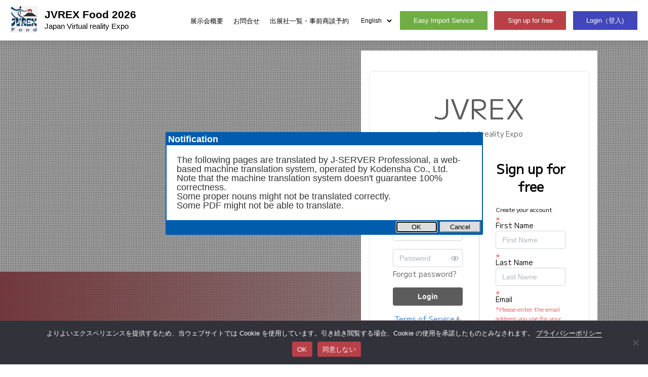

--- FILE ---
content_type: text/html; charset=UTF-8
request_url: https://www.jvrex.com/movie/184/
body_size: 12419
content:
<!DOCTYPE html>
<html lang="ja">
<head>
<meta charset="utf-8">
<!-- Google Tag Manager -->
<script>(function(w,d,s,l,i){w[l]=w[l]||[];w[l].push({'gtm.start':
new Date().getTime(),event:'gtm.js'});var f=d.getElementsByTagName(s)[0],
j=d.createElement(s),dl=l!='dataLayer'?'&l='+l:'';j.async=true;j.src=
'https://www.googletagmanager.com/gtm.js?id='+i+dl;f.parentNode.insertBefore(j,f);
})(window,document,'script','dataLayer','GTM-T4WCJ8D');</script>
<!-- End Google Tag Manager -->
<script src="https://msta.j-server.com/MSTA/LUC2BDT/js/msta.js"></script>
<meta http-equiv="X-UA-Compatible" content="IE=edge,chrome=1">
<meta http-equiv="cleartype" content="on">
<meta name="format-detection" content="telephone=no,address=no,email=no">
<meta name="viewport" content="width=device-width"><!-- レスポンシブ -->
<meta name="facebook-domain-verification" content="hz7mr8taoyp3xv0cowxvot5amx90da" />
<link rel="stylesheet" type="text/css" href="https://www.jvrex.com/wp-content/themes/jovfe-origin/css/plugin/reset.css" />
<link rel="stylesheet" type="text/css" href="https://www.jvrex.com/wp-content/themes/jovfe-origin/css/plugin/animate.min.css">
  <link rel="stylesheet" type="text/css" href="https://www.jvrex.com/wp-content/themes/jovfe-origin/css/style.css?20240718">
<link href="https://www.jvrex.com/wp-content/themes/jovfe-origin/css/plugin/colorbox.css" rel="stylesheet" type="text/css" media="all" >
<link href="https://www.jvrex.com/wp-content/themes/jovfe-origin/css/plugin/sumoselect.css" rel="stylesheet" />
<link rel="stylesheet" href="https://cdn.jsdelivr.net/npm/swiper@8/swiper-bundle.min.css"/>
<link rel="icon" href="https://www.jvrex.com/wp-content/themes/jovfe-origin/images/favicon.ico">

	<style>img:is([sizes="auto" i], [sizes^="auto," i]) { contain-intrinsic-size: 3000px 1500px }</style>
	
		<!-- All in One SEO 4.8.7 - aioseo.com -->
		<title>Kurakon Foods Corporation - jvrex</title>
	<meta name="robots" content="max-image-preview:large" />
	<link rel="canonical" href="https://www.jvrex.com/movie/184/" />
	<meta name="generator" content="All in One SEO (AIOSEO) 4.8.7" />
		<meta property="og:locale" content="ja_JP" />
		<meta property="og:site_name" content="jvrex -" />
		<meta property="og:type" content="article" />
		<meta property="og:title" content="Kurakon Foods Corporation - jvrex" />
		<meta property="og:url" content="https://www.jvrex.com/movie/184/" />
		<meta property="article:published_time" content="2023-04-20T02:50:18+00:00" />
		<meta property="article:modified_time" content="2025-11-28T12:44:07+00:00" />
		<meta name="twitter:card" content="summary_large_image" />
		<meta name="twitter:title" content="Kurakon Foods Corporation - jvrex" />
		<script type="application/ld+json" class="aioseo-schema">
			{"@context":"https:\/\/schema.org","@graph":[{"@type":"BreadcrumbList","@id":"https:\/\/www.jvrex.com\/movie\/184\/#breadcrumblist","itemListElement":[{"@type":"ListItem","@id":"https:\/\/www.jvrex.com#listItem","position":1,"name":"\u30db\u30fc\u30e0","item":"https:\/\/www.jvrex.com","nextItem":{"@type":"ListItem","@id":"https:\/\/www.jvrex.com\/movie\/#listItem","name":"\u51fa\u5c55\u8005PR\u30e0\u30fc\u30d3\u30fc"}},{"@type":"ListItem","@id":"https:\/\/www.jvrex.com\/movie\/#listItem","position":2,"name":"\u51fa\u5c55\u8005PR\u30e0\u30fc\u30d3\u30fc","item":"https:\/\/www.jvrex.com\/movie\/","nextItem":{"@type":"ListItem","@id":"https:\/\/www.jvrex.com\/movie\/184\/#listItem","name":"Kurakon Foods Corporation"},"previousItem":{"@type":"ListItem","@id":"https:\/\/www.jvrex.com#listItem","name":"\u30db\u30fc\u30e0"}},{"@type":"ListItem","@id":"https:\/\/www.jvrex.com\/movie\/184\/#listItem","position":3,"name":"Kurakon Foods Corporation","previousItem":{"@type":"ListItem","@id":"https:\/\/www.jvrex.com\/movie\/#listItem","name":"\u51fa\u5c55\u8005PR\u30e0\u30fc\u30d3\u30fc"}}]},{"@type":"Organization","@id":"https:\/\/www.jvrex.com\/#organization","name":"upframe_JOVFE_wp","url":"https:\/\/www.jvrex.com\/"},{"@type":"WebPage","@id":"https:\/\/www.jvrex.com\/movie\/184\/#webpage","url":"https:\/\/www.jvrex.com\/movie\/184\/","name":"Kurakon Foods Corporation - jvrex","inLanguage":"ja","isPartOf":{"@id":"https:\/\/www.jvrex.com\/#website"},"breadcrumb":{"@id":"https:\/\/www.jvrex.com\/movie\/184\/#breadcrumblist"},"image":{"@type":"ImageObject","url":"https:\/\/www.jvrex.com\/wp-content\/uploads\/2023\/01\/\u304f\u3089\u3053\u3093-1.jpg","@id":"https:\/\/www.jvrex.com\/movie\/184\/#mainImage","width":1008,"height":567},"primaryImageOfPage":{"@id":"https:\/\/www.jvrex.com\/movie\/184\/#mainImage"},"datePublished":"2023-04-20T02:50:18+09:00","dateModified":"2025-11-28T21:44:07+09:00"},{"@type":"WebSite","@id":"https:\/\/www.jvrex.com\/#website","url":"https:\/\/www.jvrex.com\/","name":"upframe_JOVFE_wp","inLanguage":"ja","publisher":{"@id":"https:\/\/www.jvrex.com\/#organization"}}]}
		</script>
		<!-- All in One SEO -->

		<!-- This site uses the Google Analytics by MonsterInsights plugin v9.8.0 - Using Analytics tracking - https://www.monsterinsights.com/ -->
							<script src="//www.googletagmanager.com/gtag/js?id=G-D9SPBV5ZK6"  data-cfasync="false" data-wpfc-render="false" type="text/javascript" async></script>
			<script data-cfasync="false" data-wpfc-render="false" type="text/javascript">
				var mi_version = '9.8.0';
				var mi_track_user = true;
				var mi_no_track_reason = '';
								var MonsterInsightsDefaultLocations = {"page_location":"https:\/\/www.jvrex.com\/movie\/184\/"};
								if ( typeof MonsterInsightsPrivacyGuardFilter === 'function' ) {
					var MonsterInsightsLocations = (typeof MonsterInsightsExcludeQuery === 'object') ? MonsterInsightsPrivacyGuardFilter( MonsterInsightsExcludeQuery ) : MonsterInsightsPrivacyGuardFilter( MonsterInsightsDefaultLocations );
				} else {
					var MonsterInsightsLocations = (typeof MonsterInsightsExcludeQuery === 'object') ? MonsterInsightsExcludeQuery : MonsterInsightsDefaultLocations;
				}

								var disableStrs = [
										'ga-disable-G-D9SPBV5ZK6',
									];

				/* Function to detect opted out users */
				function __gtagTrackerIsOptedOut() {
					for (var index = 0; index < disableStrs.length; index++) {
						if (document.cookie.indexOf(disableStrs[index] + '=true') > -1) {
							return true;
						}
					}

					return false;
				}

				/* Disable tracking if the opt-out cookie exists. */
				if (__gtagTrackerIsOptedOut()) {
					for (var index = 0; index < disableStrs.length; index++) {
						window[disableStrs[index]] = true;
					}
				}

				/* Opt-out function */
				function __gtagTrackerOptout() {
					for (var index = 0; index < disableStrs.length; index++) {
						document.cookie = disableStrs[index] + '=true; expires=Thu, 31 Dec 2099 23:59:59 UTC; path=/';
						window[disableStrs[index]] = true;
					}
				}

				if ('undefined' === typeof gaOptout) {
					function gaOptout() {
						__gtagTrackerOptout();
					}
				}
								window.dataLayer = window.dataLayer || [];

				window.MonsterInsightsDualTracker = {
					helpers: {},
					trackers: {},
				};
				if (mi_track_user) {
					function __gtagDataLayer() {
						dataLayer.push(arguments);
					}

					function __gtagTracker(type, name, parameters) {
						if (!parameters) {
							parameters = {};
						}

						if (parameters.send_to) {
							__gtagDataLayer.apply(null, arguments);
							return;
						}

						if (type === 'event') {
														parameters.send_to = monsterinsights_frontend.v4_id;
							var hookName = name;
							if (typeof parameters['event_category'] !== 'undefined') {
								hookName = parameters['event_category'] + ':' + name;
							}

							if (typeof MonsterInsightsDualTracker.trackers[hookName] !== 'undefined') {
								MonsterInsightsDualTracker.trackers[hookName](parameters);
							} else {
								__gtagDataLayer('event', name, parameters);
							}
							
						} else {
							__gtagDataLayer.apply(null, arguments);
						}
					}

					__gtagTracker('js', new Date());
					__gtagTracker('set', {
						'developer_id.dZGIzZG': true,
											});
					if ( MonsterInsightsLocations.page_location ) {
						__gtagTracker('set', MonsterInsightsLocations);
					}
										__gtagTracker('config', 'G-D9SPBV5ZK6', {"forceSSL":"true","link_attribution":"true"} );
										window.gtag = __gtagTracker;										(function () {
						/* https://developers.google.com/analytics/devguides/collection/analyticsjs/ */
						/* ga and __gaTracker compatibility shim. */
						var noopfn = function () {
							return null;
						};
						var newtracker = function () {
							return new Tracker();
						};
						var Tracker = function () {
							return null;
						};
						var p = Tracker.prototype;
						p.get = noopfn;
						p.set = noopfn;
						p.send = function () {
							var args = Array.prototype.slice.call(arguments);
							args.unshift('send');
							__gaTracker.apply(null, args);
						};
						var __gaTracker = function () {
							var len = arguments.length;
							if (len === 0) {
								return;
							}
							var f = arguments[len - 1];
							if (typeof f !== 'object' || f === null || typeof f.hitCallback !== 'function') {
								if ('send' === arguments[0]) {
									var hitConverted, hitObject = false, action;
									if ('event' === arguments[1]) {
										if ('undefined' !== typeof arguments[3]) {
											hitObject = {
												'eventAction': arguments[3],
												'eventCategory': arguments[2],
												'eventLabel': arguments[4],
												'value': arguments[5] ? arguments[5] : 1,
											}
										}
									}
									if ('pageview' === arguments[1]) {
										if ('undefined' !== typeof arguments[2]) {
											hitObject = {
												'eventAction': 'page_view',
												'page_path': arguments[2],
											}
										}
									}
									if (typeof arguments[2] === 'object') {
										hitObject = arguments[2];
									}
									if (typeof arguments[5] === 'object') {
										Object.assign(hitObject, arguments[5]);
									}
									if ('undefined' !== typeof arguments[1].hitType) {
										hitObject = arguments[1];
										if ('pageview' === hitObject.hitType) {
											hitObject.eventAction = 'page_view';
										}
									}
									if (hitObject) {
										action = 'timing' === arguments[1].hitType ? 'timing_complete' : hitObject.eventAction;
										hitConverted = mapArgs(hitObject);
										__gtagTracker('event', action, hitConverted);
									}
								}
								return;
							}

							function mapArgs(args) {
								var arg, hit = {};
								var gaMap = {
									'eventCategory': 'event_category',
									'eventAction': 'event_action',
									'eventLabel': 'event_label',
									'eventValue': 'event_value',
									'nonInteraction': 'non_interaction',
									'timingCategory': 'event_category',
									'timingVar': 'name',
									'timingValue': 'value',
									'timingLabel': 'event_label',
									'page': 'page_path',
									'location': 'page_location',
									'title': 'page_title',
									'referrer' : 'page_referrer',
								};
								for (arg in args) {
																		if (!(!args.hasOwnProperty(arg) || !gaMap.hasOwnProperty(arg))) {
										hit[gaMap[arg]] = args[arg];
									} else {
										hit[arg] = args[arg];
									}
								}
								return hit;
							}

							try {
								f.hitCallback();
							} catch (ex) {
							}
						};
						__gaTracker.create = newtracker;
						__gaTracker.getByName = newtracker;
						__gaTracker.getAll = function () {
							return [];
						};
						__gaTracker.remove = noopfn;
						__gaTracker.loaded = true;
						window['__gaTracker'] = __gaTracker;
					})();
									} else {
										console.log("");
					(function () {
						function __gtagTracker() {
							return null;
						}

						window['__gtagTracker'] = __gtagTracker;
						window['gtag'] = __gtagTracker;
					})();
									}
			</script>
			
							<!-- / Google Analytics by MonsterInsights -->
		<script type="text/javascript">
/* <![CDATA[ */
window._wpemojiSettings = {"baseUrl":"https:\/\/s.w.org\/images\/core\/emoji\/16.0.1\/72x72\/","ext":".png","svgUrl":"https:\/\/s.w.org\/images\/core\/emoji\/16.0.1\/svg\/","svgExt":".svg","source":{"concatemoji":"https:\/\/www.jvrex.com\/wp-includes\/js\/wp-emoji-release.min.js?ver=6.8.2"}};
/*! This file is auto-generated */
!function(s,n){var o,i,e;function c(e){try{var t={supportTests:e,timestamp:(new Date).valueOf()};sessionStorage.setItem(o,JSON.stringify(t))}catch(e){}}function p(e,t,n){e.clearRect(0,0,e.canvas.width,e.canvas.height),e.fillText(t,0,0);var t=new Uint32Array(e.getImageData(0,0,e.canvas.width,e.canvas.height).data),a=(e.clearRect(0,0,e.canvas.width,e.canvas.height),e.fillText(n,0,0),new Uint32Array(e.getImageData(0,0,e.canvas.width,e.canvas.height).data));return t.every(function(e,t){return e===a[t]})}function u(e,t){e.clearRect(0,0,e.canvas.width,e.canvas.height),e.fillText(t,0,0);for(var n=e.getImageData(16,16,1,1),a=0;a<n.data.length;a++)if(0!==n.data[a])return!1;return!0}function f(e,t,n,a){switch(t){case"flag":return n(e,"\ud83c\udff3\ufe0f\u200d\u26a7\ufe0f","\ud83c\udff3\ufe0f\u200b\u26a7\ufe0f")?!1:!n(e,"\ud83c\udde8\ud83c\uddf6","\ud83c\udde8\u200b\ud83c\uddf6")&&!n(e,"\ud83c\udff4\udb40\udc67\udb40\udc62\udb40\udc65\udb40\udc6e\udb40\udc67\udb40\udc7f","\ud83c\udff4\u200b\udb40\udc67\u200b\udb40\udc62\u200b\udb40\udc65\u200b\udb40\udc6e\u200b\udb40\udc67\u200b\udb40\udc7f");case"emoji":return!a(e,"\ud83e\udedf")}return!1}function g(e,t,n,a){var r="undefined"!=typeof WorkerGlobalScope&&self instanceof WorkerGlobalScope?new OffscreenCanvas(300,150):s.createElement("canvas"),o=r.getContext("2d",{willReadFrequently:!0}),i=(o.textBaseline="top",o.font="600 32px Arial",{});return e.forEach(function(e){i[e]=t(o,e,n,a)}),i}function t(e){var t=s.createElement("script");t.src=e,t.defer=!0,s.head.appendChild(t)}"undefined"!=typeof Promise&&(o="wpEmojiSettingsSupports",i=["flag","emoji"],n.supports={everything:!0,everythingExceptFlag:!0},e=new Promise(function(e){s.addEventListener("DOMContentLoaded",e,{once:!0})}),new Promise(function(t){var n=function(){try{var e=JSON.parse(sessionStorage.getItem(o));if("object"==typeof e&&"number"==typeof e.timestamp&&(new Date).valueOf()<e.timestamp+604800&&"object"==typeof e.supportTests)return e.supportTests}catch(e){}return null}();if(!n){if("undefined"!=typeof Worker&&"undefined"!=typeof OffscreenCanvas&&"undefined"!=typeof URL&&URL.createObjectURL&&"undefined"!=typeof Blob)try{var e="postMessage("+g.toString()+"("+[JSON.stringify(i),f.toString(),p.toString(),u.toString()].join(",")+"));",a=new Blob([e],{type:"text/javascript"}),r=new Worker(URL.createObjectURL(a),{name:"wpTestEmojiSupports"});return void(r.onmessage=function(e){c(n=e.data),r.terminate(),t(n)})}catch(e){}c(n=g(i,f,p,u))}t(n)}).then(function(e){for(var t in e)n.supports[t]=e[t],n.supports.everything=n.supports.everything&&n.supports[t],"flag"!==t&&(n.supports.everythingExceptFlag=n.supports.everythingExceptFlag&&n.supports[t]);n.supports.everythingExceptFlag=n.supports.everythingExceptFlag&&!n.supports.flag,n.DOMReady=!1,n.readyCallback=function(){n.DOMReady=!0}}).then(function(){return e}).then(function(){var e;n.supports.everything||(n.readyCallback(),(e=n.source||{}).concatemoji?t(e.concatemoji):e.wpemoji&&e.twemoji&&(t(e.twemoji),t(e.wpemoji)))}))}((window,document),window._wpemojiSettings);
/* ]]> */
</script>
<style id='wp-emoji-styles-inline-css' type='text/css'>

	img.wp-smiley, img.emoji {
		display: inline !important;
		border: none !important;
		box-shadow: none !important;
		height: 1em !important;
		width: 1em !important;
		margin: 0 0.07em !important;
		vertical-align: -0.1em !important;
		background: none !important;
		padding: 0 !important;
	}
</style>
<link rel='stylesheet' id='wp-block-library-css' href='https://www.jvrex.com/wp-includes/css/dist/block-library/style.min.css?ver=6.8.2' type='text/css' media='all' />
<style id='classic-theme-styles-inline-css' type='text/css'>
/*! This file is auto-generated */
.wp-block-button__link{color:#fff;background-color:#32373c;border-radius:9999px;box-shadow:none;text-decoration:none;padding:calc(.667em + 2px) calc(1.333em + 2px);font-size:1.125em}.wp-block-file__button{background:#32373c;color:#fff;text-decoration:none}
</style>
<style id='global-styles-inline-css' type='text/css'>
:root{--wp--preset--aspect-ratio--square: 1;--wp--preset--aspect-ratio--4-3: 4/3;--wp--preset--aspect-ratio--3-4: 3/4;--wp--preset--aspect-ratio--3-2: 3/2;--wp--preset--aspect-ratio--2-3: 2/3;--wp--preset--aspect-ratio--16-9: 16/9;--wp--preset--aspect-ratio--9-16: 9/16;--wp--preset--color--black: #000000;--wp--preset--color--cyan-bluish-gray: #abb8c3;--wp--preset--color--white: #ffffff;--wp--preset--color--pale-pink: #f78da7;--wp--preset--color--vivid-red: #cf2e2e;--wp--preset--color--luminous-vivid-orange: #ff6900;--wp--preset--color--luminous-vivid-amber: #fcb900;--wp--preset--color--light-green-cyan: #7bdcb5;--wp--preset--color--vivid-green-cyan: #00d084;--wp--preset--color--pale-cyan-blue: #8ed1fc;--wp--preset--color--vivid-cyan-blue: #0693e3;--wp--preset--color--vivid-purple: #9b51e0;--wp--preset--gradient--vivid-cyan-blue-to-vivid-purple: linear-gradient(135deg,rgba(6,147,227,1) 0%,rgb(155,81,224) 100%);--wp--preset--gradient--light-green-cyan-to-vivid-green-cyan: linear-gradient(135deg,rgb(122,220,180) 0%,rgb(0,208,130) 100%);--wp--preset--gradient--luminous-vivid-amber-to-luminous-vivid-orange: linear-gradient(135deg,rgba(252,185,0,1) 0%,rgba(255,105,0,1) 100%);--wp--preset--gradient--luminous-vivid-orange-to-vivid-red: linear-gradient(135deg,rgba(255,105,0,1) 0%,rgb(207,46,46) 100%);--wp--preset--gradient--very-light-gray-to-cyan-bluish-gray: linear-gradient(135deg,rgb(238,238,238) 0%,rgb(169,184,195) 100%);--wp--preset--gradient--cool-to-warm-spectrum: linear-gradient(135deg,rgb(74,234,220) 0%,rgb(151,120,209) 20%,rgb(207,42,186) 40%,rgb(238,44,130) 60%,rgb(251,105,98) 80%,rgb(254,248,76) 100%);--wp--preset--gradient--blush-light-purple: linear-gradient(135deg,rgb(255,206,236) 0%,rgb(152,150,240) 100%);--wp--preset--gradient--blush-bordeaux: linear-gradient(135deg,rgb(254,205,165) 0%,rgb(254,45,45) 50%,rgb(107,0,62) 100%);--wp--preset--gradient--luminous-dusk: linear-gradient(135deg,rgb(255,203,112) 0%,rgb(199,81,192) 50%,rgb(65,88,208) 100%);--wp--preset--gradient--pale-ocean: linear-gradient(135deg,rgb(255,245,203) 0%,rgb(182,227,212) 50%,rgb(51,167,181) 100%);--wp--preset--gradient--electric-grass: linear-gradient(135deg,rgb(202,248,128) 0%,rgb(113,206,126) 100%);--wp--preset--gradient--midnight: linear-gradient(135deg,rgb(2,3,129) 0%,rgb(40,116,252) 100%);--wp--preset--font-size--small: 13px;--wp--preset--font-size--medium: 20px;--wp--preset--font-size--large: 36px;--wp--preset--font-size--x-large: 42px;--wp--preset--spacing--20: 0.44rem;--wp--preset--spacing--30: 0.67rem;--wp--preset--spacing--40: 1rem;--wp--preset--spacing--50: 1.5rem;--wp--preset--spacing--60: 2.25rem;--wp--preset--spacing--70: 3.38rem;--wp--preset--spacing--80: 5.06rem;--wp--preset--shadow--natural: 6px 6px 9px rgba(0, 0, 0, 0.2);--wp--preset--shadow--deep: 12px 12px 50px rgba(0, 0, 0, 0.4);--wp--preset--shadow--sharp: 6px 6px 0px rgba(0, 0, 0, 0.2);--wp--preset--shadow--outlined: 6px 6px 0px -3px rgba(255, 255, 255, 1), 6px 6px rgba(0, 0, 0, 1);--wp--preset--shadow--crisp: 6px 6px 0px rgba(0, 0, 0, 1);}:where(.is-layout-flex){gap: 0.5em;}:where(.is-layout-grid){gap: 0.5em;}body .is-layout-flex{display: flex;}.is-layout-flex{flex-wrap: wrap;align-items: center;}.is-layout-flex > :is(*, div){margin: 0;}body .is-layout-grid{display: grid;}.is-layout-grid > :is(*, div){margin: 0;}:where(.wp-block-columns.is-layout-flex){gap: 2em;}:where(.wp-block-columns.is-layout-grid){gap: 2em;}:where(.wp-block-post-template.is-layout-flex){gap: 1.25em;}:where(.wp-block-post-template.is-layout-grid){gap: 1.25em;}.has-black-color{color: var(--wp--preset--color--black) !important;}.has-cyan-bluish-gray-color{color: var(--wp--preset--color--cyan-bluish-gray) !important;}.has-white-color{color: var(--wp--preset--color--white) !important;}.has-pale-pink-color{color: var(--wp--preset--color--pale-pink) !important;}.has-vivid-red-color{color: var(--wp--preset--color--vivid-red) !important;}.has-luminous-vivid-orange-color{color: var(--wp--preset--color--luminous-vivid-orange) !important;}.has-luminous-vivid-amber-color{color: var(--wp--preset--color--luminous-vivid-amber) !important;}.has-light-green-cyan-color{color: var(--wp--preset--color--light-green-cyan) !important;}.has-vivid-green-cyan-color{color: var(--wp--preset--color--vivid-green-cyan) !important;}.has-pale-cyan-blue-color{color: var(--wp--preset--color--pale-cyan-blue) !important;}.has-vivid-cyan-blue-color{color: var(--wp--preset--color--vivid-cyan-blue) !important;}.has-vivid-purple-color{color: var(--wp--preset--color--vivid-purple) !important;}.has-black-background-color{background-color: var(--wp--preset--color--black) !important;}.has-cyan-bluish-gray-background-color{background-color: var(--wp--preset--color--cyan-bluish-gray) !important;}.has-white-background-color{background-color: var(--wp--preset--color--white) !important;}.has-pale-pink-background-color{background-color: var(--wp--preset--color--pale-pink) !important;}.has-vivid-red-background-color{background-color: var(--wp--preset--color--vivid-red) !important;}.has-luminous-vivid-orange-background-color{background-color: var(--wp--preset--color--luminous-vivid-orange) !important;}.has-luminous-vivid-amber-background-color{background-color: var(--wp--preset--color--luminous-vivid-amber) !important;}.has-light-green-cyan-background-color{background-color: var(--wp--preset--color--light-green-cyan) !important;}.has-vivid-green-cyan-background-color{background-color: var(--wp--preset--color--vivid-green-cyan) !important;}.has-pale-cyan-blue-background-color{background-color: var(--wp--preset--color--pale-cyan-blue) !important;}.has-vivid-cyan-blue-background-color{background-color: var(--wp--preset--color--vivid-cyan-blue) !important;}.has-vivid-purple-background-color{background-color: var(--wp--preset--color--vivid-purple) !important;}.has-black-border-color{border-color: var(--wp--preset--color--black) !important;}.has-cyan-bluish-gray-border-color{border-color: var(--wp--preset--color--cyan-bluish-gray) !important;}.has-white-border-color{border-color: var(--wp--preset--color--white) !important;}.has-pale-pink-border-color{border-color: var(--wp--preset--color--pale-pink) !important;}.has-vivid-red-border-color{border-color: var(--wp--preset--color--vivid-red) !important;}.has-luminous-vivid-orange-border-color{border-color: var(--wp--preset--color--luminous-vivid-orange) !important;}.has-luminous-vivid-amber-border-color{border-color: var(--wp--preset--color--luminous-vivid-amber) !important;}.has-light-green-cyan-border-color{border-color: var(--wp--preset--color--light-green-cyan) !important;}.has-vivid-green-cyan-border-color{border-color: var(--wp--preset--color--vivid-green-cyan) !important;}.has-pale-cyan-blue-border-color{border-color: var(--wp--preset--color--pale-cyan-blue) !important;}.has-vivid-cyan-blue-border-color{border-color: var(--wp--preset--color--vivid-cyan-blue) !important;}.has-vivid-purple-border-color{border-color: var(--wp--preset--color--vivid-purple) !important;}.has-vivid-cyan-blue-to-vivid-purple-gradient-background{background: var(--wp--preset--gradient--vivid-cyan-blue-to-vivid-purple) !important;}.has-light-green-cyan-to-vivid-green-cyan-gradient-background{background: var(--wp--preset--gradient--light-green-cyan-to-vivid-green-cyan) !important;}.has-luminous-vivid-amber-to-luminous-vivid-orange-gradient-background{background: var(--wp--preset--gradient--luminous-vivid-amber-to-luminous-vivid-orange) !important;}.has-luminous-vivid-orange-to-vivid-red-gradient-background{background: var(--wp--preset--gradient--luminous-vivid-orange-to-vivid-red) !important;}.has-very-light-gray-to-cyan-bluish-gray-gradient-background{background: var(--wp--preset--gradient--very-light-gray-to-cyan-bluish-gray) !important;}.has-cool-to-warm-spectrum-gradient-background{background: var(--wp--preset--gradient--cool-to-warm-spectrum) !important;}.has-blush-light-purple-gradient-background{background: var(--wp--preset--gradient--blush-light-purple) !important;}.has-blush-bordeaux-gradient-background{background: var(--wp--preset--gradient--blush-bordeaux) !important;}.has-luminous-dusk-gradient-background{background: var(--wp--preset--gradient--luminous-dusk) !important;}.has-pale-ocean-gradient-background{background: var(--wp--preset--gradient--pale-ocean) !important;}.has-electric-grass-gradient-background{background: var(--wp--preset--gradient--electric-grass) !important;}.has-midnight-gradient-background{background: var(--wp--preset--gradient--midnight) !important;}.has-small-font-size{font-size: var(--wp--preset--font-size--small) !important;}.has-medium-font-size{font-size: var(--wp--preset--font-size--medium) !important;}.has-large-font-size{font-size: var(--wp--preset--font-size--large) !important;}.has-x-large-font-size{font-size: var(--wp--preset--font-size--x-large) !important;}
:where(.wp-block-post-template.is-layout-flex){gap: 1.25em;}:where(.wp-block-post-template.is-layout-grid){gap: 1.25em;}
:where(.wp-block-columns.is-layout-flex){gap: 2em;}:where(.wp-block-columns.is-layout-grid){gap: 2em;}
:root :where(.wp-block-pullquote){font-size: 1.5em;line-height: 1.6;}
</style>
<link rel='stylesheet' id='contact-form-7-css' href='https://www.jvrex.com/wp-content/plugins/contact-form-7/includes/css/styles.css?ver=6.1.1' type='text/css' media='all' />
<link rel='stylesheet' id='cookie-notice-front-css' href='https://www.jvrex.com/wp-content/plugins/cookie-notice/css/front.min.css?ver=2.5.7' type='text/css' media='all' />
<script type="text/javascript" src="https://www.jvrex.com/wp-includes/js/jquery/jquery.min.js?ver=3.7.1" id="jquery-core-js"></script>
<script type="text/javascript" src="https://www.jvrex.com/wp-includes/js/jquery/jquery-migrate.min.js?ver=3.4.1" id="jquery-migrate-js"></script>
<script type="text/javascript" src="https://www.jvrex.com/wp-content/plugins/google-analytics-for-wordpress/assets/js/frontend-gtag.min.js?ver=9.8.0" id="monsterinsights-frontend-script-js" async="async" data-wp-strategy="async"></script>
<script data-cfasync="false" data-wpfc-render="false" type="text/javascript" id='monsterinsights-frontend-script-js-extra'>/* <![CDATA[ */
var monsterinsights_frontend = {"js_events_tracking":"true","download_extensions":"doc,pdf,ppt,zip,xls,docx,pptx,xlsx","inbound_paths":"[{\"path\":\"\\\/go\\\/\",\"label\":\"affiliate\"},{\"path\":\"\\\/recommend\\\/\",\"label\":\"affiliate\"}]","home_url":"https:\/\/www.jvrex.com","hash_tracking":"false","v4_id":"G-D9SPBV5ZK6"};/* ]]> */
</script>
<script type="text/javascript" id="cookie-notice-front-js-before">
/* <![CDATA[ */
var cnArgs = {"ajaxUrl":"https:\/\/www.jvrex.com\/wp-admin\/admin-ajax.php","nonce":"ea70b2321a","hideEffect":"fade","position":"bottom","onScroll":false,"onScrollOffset":100,"onClick":true,"cookieName":"cookie_notice_accepted","cookieTime":2592000,"cookieTimeRejected":2592000,"globalCookie":false,"redirection":true,"cache":false,"revokeCookies":false,"revokeCookiesOpt":"automatic"};
/* ]]> */
</script>
<script type="text/javascript" src="https://www.jvrex.com/wp-content/plugins/cookie-notice/js/front.min.js?ver=2.5.7" id="cookie-notice-front-js"></script>
<link rel="https://api.w.org/" href="https://www.jvrex.com/wp-json/" /><link rel="EditURI" type="application/rsd+xml" title="RSD" href="https://www.jvrex.com/xmlrpc.php?rsd" />
<meta name="generator" content="WordPress 6.8.2" />
<link rel='shortlink' href='https://www.jvrex.com/?p=184' />
<link rel="alternate" title="oEmbed (JSON)" type="application/json+oembed" href="https://www.jvrex.com/wp-json/oembed/1.0/embed?url=https%3A%2F%2Fwww.jvrex.com%2Fmovie%2F184%2F" />
<link rel="alternate" title="oEmbed (XML)" type="text/xml+oembed" href="https://www.jvrex.com/wp-json/oembed/1.0/embed?url=https%3A%2F%2Fwww.jvrex.com%2Fmovie%2F184%2F&#038;format=xml" />
<!-- Meta Pixel Code -->
<script>
!function(f,b,e,v,n,t,s)
{if(f.fbq)return;n=f.fbq=function(){n.callMethod?
n.callMethod.apply(n,arguments):n.queue.push(arguments)};
if(!f._fbq)f._fbq=n;n.push=n;n.loaded=!0;n.version='2.0';
n.queue=[];t=b.createElement(e);t.async=!0;
t.src=v;s=b.getElementsByTagName(e)[0];
s.parentNode.insertBefore(t,s)}(window, document,'script',
'https://connect.facebook.net/en_US/fbevents.js');
fbq('init', '669530521639979');
fbq('track', 'PageView');
</script>
<noscript><img height="1" width="1" style="display:none"
src="https://www.facebook.com/tr?id=669530521639979&ev=PageView&noscript=1"
/></noscript>
<!-- End Meta Pixel Code -->
</head>
<body>
<!-- Google Tag Manager (noscript) -->
<noscript><iframe src="https://www.googletagmanager.com/ns.html?id=GTM-T4WCJ8D"
height="0" width="0" style="display:none;visibility:hidden"></iframe></noscript>
<!-- End Google Tag Manager (noscript) -->
		<header class="head head--transparent active">
			<div class="head__inner">
			<h1 class="head__logoBox">
				<a class="head__logoTxt" href="/">
					<div class="head__logo">
						<img src="https://www.jvrex.com/wp-content/uploads/2024/07/JVREX_Food-e1719802313780.png" alt="">
					</div>
					<div class="head__txtBox">
						<p class="head__txt">
							JVREX Food 2026						</p>
						<p class="head__subTxt">
							Japan Virtual reality Expo						</p>
					</div>
				</a>
			</h1>
			<div class="head__ulWrp">
				<ul class="head__ul">
					<li class="head__li pc_only">
												<a href="https://www.jvrex.com/#about">
													展示会概要						</a>
					</li>
					<div class="menu-header-menu-container"><ul id="menu-header-menu" class="menu"><li id="menu-item-164" class="menu-item menu-item-type-post_type menu-item-object-page menu-item-164"><a href="https://www.jvrex.com/contact/">お問合せ</a></li>
<li id="menu-item-433" class="menu-item menu-item-type-post_type menu-item-object-page menu-item-433"><a href="https://www.jvrex.com/exhibitors/">出展社一覧・事前商談予約</a></li>
</ul></div>					<!-- <li class="head__li head__li--icon pc_only">
						<a href="" target="_blank">
													</a>
					</li>
					<li class="head__li head__li--icon pc_only">
						<a href="" target="_blank">
													</a>
					</li> -->
					<li class="head__li head__li--english" id="msta_langArea">
						<select>
							<option id="msta_lang_ja" style="color:black;">日本語</option>
							<option id="msta_lang_en" style="color:black;">English</option>
							<option id="msta_lang_tw" style="color:black;">繁體中文</option>
							<option id="msta_lang_zh" style="color:black;">简体中文</option>
							<option id="msta_lang_th" style="color:black;">แบบไทย</option>
						</select>
						<!-- <a href="javascript:alert('現在準備中です。');">
							Japanese <img class="head__arrow--white" src="https://www.jvrex.com/wp-content/themes/jovfe-origin/images/icon_head_english_arrow_sp.svg" alt="">
							<img class="head__arrow--black" src="https://www.jvrex.com/wp-content/themes/jovfe-origin/images/icon_head_english_arrow.svg" alt="">
						</a> -->
					</li>
					<li class="head__li head__li--ajt pc">
						<a class="head__ctaBtn" href="https://www.jvrex.com/one-stop-import-service">
						Easy Import Service
						</a>
					</li>
					<li class="head__li head__li--btn pc_only pc">
												<a class="head__ctaBtn" href="https://www.jvrex.com/#sectionform">
													Sign up for free						</a>
						<a class="head__ctaBtn" href="https://vr.jvrex.com/login" target="_blank">
							Login（登入)						</a>
					</li>
				

				</ul>
				<!-- <div class="pd head__english"> -->
				<!-- 	<select class="pd head__english">
						<option style="color:black;">日本語</option>
						<option style="color:black;">英語</option>
						<option style="color:black;">繁體中文</option>
						<option style="color:black;">タイ語</option>
					</select> -->

					<!-- <p class="head__englishTxt">
						Japanese
						<img class="head__engArrow head__engArrow--white" src="https://www.jvrex.com/wp-content/themes/jovfe-origin/images/icon_head_english_arrow_sp.svg" alt="">
						<img class="head__engArrow head__engArrow--black" src="https://www.jvrex.com/wp-content/themes/jovfe-origin/images/icon_head_english_arrow.svg" alt="">
					</p> -->
				<!-- </div> -->
				<div class="head__hum">
					<span></span>
					<span></span>
					<span></span>
				</div>
			</div>
		</div>
	</header>
	<div class="head__navBox">
		<div class="head__navInner">
			<ul class="head__ul">
				<li class="head__li">
										<a href="https://www.jvrex.com/#about">
											展示会概要					</a>
				</li>
				<!-- <li class="head__li">
										<a href="https://vr.jvrex.com/register?_gl=1*1mpkrsq*_ga*NTYzMjg0NTEuMTY4MDQ5MjA2Mw..*_ga_D9SPBV5ZK6*MTY4NjI3ODcxOC4xNTguMS4xNjg2Mjc4ODM3LjAuMC4w*_gcl_au*MTA4MDY4OTEyNC4xNjgwNDkyMDYz" target="_blank">
											Sign up for free					</a>
				</li> -->
				<div class="menu-header-menu-container"><ul id="menu-header-menu-1" class="menu"><li class="menu-item menu-item-type-post_type menu-item-object-page menu-item-164"><a href="https://www.jvrex.com/contact/">お問合せ</a></li>
<li class="menu-item menu-item-type-post_type menu-item-object-page menu-item-433"><a href="https://www.jvrex.com/exhibitors/">出展社一覧・事前商談予約</a></li>
</ul></div>			</ul>
			<div class="head__spIconBox">
				
				<a class="head__spIcon" href="" target="_blank">
									</a>
				<a class="head__spIcon" href="" target="_blank">
									</a>
				
			</div>
						<a class="head__spApplication" href="https://www.jvrex.com/#sectionform">
							<p class="head__spApplicationTxt">
					Sign up for free				</p>
					<img class="head__applicationArrow" src="https://www.jvrex.com/wp-content/themes/jovfe-origin/images/icon_cta_arrow.svg" alt="">
			</a>
			<a class="head__spApplication head__spApplication--oneStopImport" href="https://www.jvrex.com/one-stop-import-service/">
				<p class="head__spApplicationTxt">
					Easy Import Service
				</p>
					<img class="head__applicationArrow" src="https://www.jvrex.com/wp-content/themes/jovfe-origin/images/icon_cta_arrow.svg" alt="">
			</a>
		</div>
	</div>
	

<main class="main l-sec">
	<div class="mv">
		<h2 class="mv__ttl pc">
					</h2>
		<div class="mv__ttl sp">
					</div>
		<div class="mv__dateBox">
			<p class="mv__date">
				 <span></span>
			</p>
			<p class="mv__date">
				 <span></span>
			</p>
		</div>
		<p class="mv__redTxt">
					</p>
		<div class="mv__photo">
			<img class="pc" src="" alt="">
			<img class="sp" src="" alt="">
		</div>
		<div class="mv__inlineForm is-notIpone02">
			<iframe src="https://vr.jvrex.com/login" style="margin: 0 auto;display:block;width: 100%;height: 100%;"></iframe>
		</div>
	</div>
	<section class="aboutSec js-scroll" id="about">
		<div class="l-sec__inner">
			<div class="formSec__entryLinkWrp sp">
				<a class="visitorsSec__link formSec__entryLink" href="https://vr.jvrex.com/login">
					来場者登録はこちらから<img src="https://www.jvrex.com/wp-content/themes/jovfe-origin/images/icon_cta_arrow.svg" alt="">
				</a>
			</div>
			<h3 class="aboutSec__ttl">
							</h3>
			<div class="aboutSec__inner">
				<div class="aboutSec__lBox">
					<p class="aboutSec__leadTxt">
											</p>
					<ul class="aboutSec__ul">
						<br />
<b>Warning</b>:  Invalid argument supplied for foreach() in <b>/home/olivecat99/www/jvrex/wp-content/themes/jovfe-origin/index.php</b> on line <b>176</b><br />
					</ul>
					<p class="aboutSec__txt">
											</p>
				</div>
				<div class="aboutSec__rBox">
					<a class="youtube-modal" href="">
						<div class="aboutSec__item">
							<img src="" alt="">
						</div>
					</a>
				</div>
			</div>
			<div class="aboutSec__swiper swiper01">
				<div class="aboutSec__wrp swiper-wrapper">
					<div class="aboutSec__slide swiper-slide">
						<img src="https://www.jvrex.com/wp-content/themes/jovfe-origin/images/img_aboutSec_photo01.png" alt="">
					</div>
					<div class="aboutSec__slide swiper-slide">
						<img src="https://www.jvrex.com/wp-content/themes/jovfe-origin/images/img_aboutSec_photo02.png" alt="">
					</div>
					<div class="aboutSec__slide swiper-slide">
						<img src="https://www.jvrex.com/wp-content/themes/jovfe-origin/images/img_aboutSec_photo03.png" alt="">
					</div>
					<div class="aboutSec__slide swiper-slide">
						<img src="https://www.jvrex.com/wp-content/themes/jovfe-origin/images/img_aboutSec_photo04.png" alt="">
					</div>
					<div class="aboutSec__slide swiper-slide">
						<img src="https://www.jvrex.com/wp-content/themes/jovfe-origin/images/img_aboutSec_photo05.png" alt="">
					</div>
					<div class="aboutSec__slide swiper-slide">
						<img src="https://www.jvrex.com/wp-content/themes/jovfe-origin/images/img_aboutSec_photo06.png" alt="">
					</div>
				</div>
			</div>
		</div>
	</section>
	<section class="figureSec l-sec">
		<div class="l-sec__inner">
			<div class="figureSec__cont">
				<div class="figureSec__box figureSec__box--01">
					<p class="figureSec__ttl">
						出展者
					</p>
					<p class="figureSec__subTtl">
						下記の<span>日本のメーカー・商社・生産者</span>
					</p>
					<div class="figureSec__txtBox">
						<p class="figureSec__txt">
							加工食品（即席、缶詰　など）
						</p>
						<p class="figureSec__txt">
							農畜産物、水産物
						</p>
						<p class="figureSec__txt">
							ドリンク、酒類
						</p>
						<div class="figureSec__flexBox">
							<p class="figureSec__txt">
								菓子
							</p>
							<p class="figureSec__txt">
								調味料
							</p>
							<p class="figureSec__txt">
								麺類
							</p>
							<p class="figureSec__txt">
								健康食品
							</p>
							<p class="figureSec__txt">
								OEM製品
							</p>
							<p class="figureSec__txt">
								食器
							</p>
						</div>
						<p class="figureSec__txt">
							物流・輸出サービス
						</p>
						<p class="figureSec__sTxt">
							・・・など
						</p>
					</div>
				</div>
				<div class="figureSec__box figureSec__box--02">
					<p class="figureSec__ttl">
						商談内容
					</p>
					<div class="figureSec__txtBox">
						<p class="figureSec__txt">
							輸出商談
						</p>
						<p class="figureSec__txt">
							新規取引先の開拓
						</p>
						<p class="figureSec__txt">
							輸出商社・パートナーの発掘
						</p>
						<p class="figureSec__txt">
							フランチャイズ先の発掘
						</p>
						<p class="figureSec__txt">
							OEM商談
						</p>
						<p class="figureSec__sTxt">
							・・・など
						</p>
					</div>
				</div>
				<div class="figureSec__box figureSec__box--03">
					<p class="figureSec__ttl">
						来場者
					</p>
					<p class="figureSec__subTtl">
						下記の<span>有力食品バイヤー・行政機関・協会</span>
					</p>
					<div class="figureSec__txtBox">
						<p class="figureSec__txt">
							海外の輸入商・卸商
						</p>
						<p class="figureSec__txt">
							海外の小売店、飲食店
						</p>
						<p class="figureSec__txt">
							海外の食品メーカー
						</p>
						<p class="figureSec__txt">
							日本の輸出商
						</p>
						<p class="figureSec__txt figureSec__txt--02">
							<span>海外店舗を持つ</span><br>
							日本の小売店・飲食店
						</p>
						<p class="figureSec__sTxt">
							・・・など
						</p>
					</div>
				</div>
			</div>
		</div>
	</section>


	<section class="pointSec" id="point">
		<div class="pointSec__inner">
			<br />
<b>Warning</b>:  Invalid argument supplied for foreach() in <b>/home/olivecat99/www/jvrex/wp-content/themes/jovfe-origin/index.php</b> on line <b>333</b><br />
		</div>
	</section>
	<section class="visitorsSec" id="visitor">
		<div class="l-sec__inner">
			<div class="visitorsSec__box">
				<h3 class="visitorsSec__ttl">
					来場者の方へ
				</h3>
				<div class="visitorsSec__itemBox">
					<div class="visitorsSec__item">
						<div class="visitorsSec__lBox">
							<p class="visitorsSec__redTxt">
															</p>
							<p class="visitorsSec__txt">
															</p>
							<!-- <p class="visitorsSec__txt visitorsSec__txt--arrow">
								▼来場申し込みから簡単な登録で来場可能。
							</p>
							<a class="visitorsSec__camelTxt" href="https://vr.jvrex.com/register">
								来場者登録							</a> -->
						</div>
						<div class="visitorsSec__rBox visitorsSec__rBox--01">
							<img src="" alt="">
						</div>
					</div>
					<div class="visitorsSec__item">
						<div class="visitorsSec__lBox">
							<p class="visitorsSec__redTxt">
															</p>
							<p class="visitorsSec__txt visitorsSec__txt--02">
															</p>
						</div>
						<div class="visitorsSec__rBox visitorsSec__rBox--02">
							<img src="" alt="">
						</div>
					</div>
					<div class="visitorsSec__item">
						<div class="visitorsSec__lBox">
							<p class="visitorsSec__redTxt">
															</p>
							<p class="visitorsSec__txt">
															</p>
						</div>
						<div class="visitorsSec__rBox visitorsSec__rBox--03">
							<img src="" alt="">
						</div>
					</div>
					<div class="visitorsSec__item">
						<div class="visitorsSec__lBox">
							<p class="visitorsSec__redTxt">
															</p>
							<p class="visitorsSec__txt visitorsSec__txt--02">
															</p>
						</div>
						<div class="visitorsSec__rBox visitorsSec__rBox--04">
							<img src="" alt="">
						</div>
					</div>
					<div class="visitorsSec__item">
						<div class="visitorsSec__lBox">
							<p class="visitorsSec__redTxt">
															</p>
							<p class="visitorsSec__txt">
															</p>
						</div>
						<div class="visitorsSec__rBox visitorsSec__rBox--05">
							<img src="" alt="">
						</div>
					</div>
					<div class="visitorsSec__item">
						<div class="visitorsSec__lBox">
							<p class="visitorsSec__redTxt">
															</p>
							<p class="visitorsSec__txt">
															</p>
							<a class="visitorsSec__redLink" href="">
								ウェビナースケジュール
							</a>
						</div>
						<div class="visitorsSec__rBox visitorsSec__rBox--06">
							<img src="" alt="">
						</div>
					</div>
				</div>
			</div>
			<div class="visitorsSec__linkBox">
				<a class="visitorsSec__link" href="https://www.jvrex.com/terms-of-service/">
					来場者利用規約<img src="https://www.jvrex.com/wp-content/themes/jovfe-origin/images/icon_cta_arrow.svg" alt="">
				</a>
				<a class="visitorsSec__link" href="" target="_blank">
				<img src="https://www.jvrex.com/wp-content/themes/jovfe-origin/images/icon_cta_arrow.svg" alt="">
				</a>
			</div>
			<a class="visitorsSec__bigLink" href="https://www.jvrex.com/one-stop-import-service">
				Easy Import Service
			</a>
		</div>
	</section>
	<section class="formSec" id="sectionform">
		<div class="l-sec__inner">
			<h3 class="formSec__ttl">
				来場者登録
			</h3>
			<div class="formSec__entryLinkWrp sp">
				<a class="visitorsSec__link formSec__entryLink" href="https://vr.jvrex.com/login">
					来場者登録はこちらから<img src="https://www.jvrex.com/wp-content/themes/jovfe-origin/images/icon_cta_arrow.svg" alt="">
				</a>
			</div>
			<iframe class="formSec__inline pc" src="https://vr.jvrex.com/login" height="1000px" style="margin: 0 auto;display:block;width: 100%;"></iframe>
		</div>
	</section>
<!-- 	<a class="mv__ctaLink" href="https://vr.jvrex.com/register">
		<img class="mv__ctaTicket" src="https://www.jvrex.com/wp-content/themes/jovfe-origin/images/icon_cta_ticket.svg" alt="">
		<p class="mv__ctaEnTxt">
					</p>
		<div class="mv__ctaBtm">
			<p class="mv__ctaTxt">
				来場者登録			</p>
			<img class="mv__ctaArrow" src="https://www.jvrex.com/wp-content/themes/jovfe-origin/images/icon_cta_arrow02.svg" alt="">
		</div>
	</a> -->
</main>
<!--
<a class="mv__ctaLink" href="https://vr.jvrex.com/register">
	<img class="mv__ctaTicket" src="https://www.jvrex.com/wp-content/themes/jovfe-origin/images/icon_cta_ticket.svg" alt="">
	<p class="mv__ctaEnTxt">
		Five applicants will be selected by drawing to win an assortment of exhibits.	</p>
	<div class="mv__ctaBtm">
		<p class="mv__ctaTxt">
			来場者登録		</p>
		<img class="mv__ctaArrow" src="https://www.jvrex.com/wp-content/themes/jovfe-origin/images/icon_cta_arrow02.svg" alt="">
	</div>
</a>
-->
<footer class="foot">
	<div class="l-sec__inner">
		<div class="foot__topBox">
			<img class="foot__logo" src="https://www.jvrex.com/wp-content/uploads/2023/08/logo_v2.svg" alt="">
			<div class="foot__linkWrp">
								<!-- ループしたい内容 -->
								<a class="foot__link" href="https://www.jvrex.com/company/">
					Operation Company				</a>
								<!-- ループしたい内容 -->
								<!-- ループしたい内容 -->
								<a class="foot__link" href="https://www.jvrex.com/privacy/">
					Privacy Policy				</a>
								<!-- ループしたい内容 -->
								<!-- ループしたい内容 -->
								<a class="foot__link" href="https://www.facebook.com/profile.php?id=100090646575063">
					Facebook				</a>
								<!-- ループしたい内容 -->
								<!-- ループしたい内容 -->
								<a class="foot__link" href="https://twitter.com/jvrex_bt">
					X				</a>
								<!-- ループしたい内容 -->
							</div>
			<!---a class="foot__link" href="https://www.jvrex.com/privacy/">
				Privacy Policy
			</a>-->
		</div>
		<p class="foot__txt">
			Copylight 2023 BorderTech co.,Ltd All Rights Reserved		</p>
	</div>
</footer>
<script src="https://www.jvrex.com/wp-content/themes/jovfe-origin/js/plugin/jquery-2.1.4.min.js"></script>
<script src="https://cdnjs.cloudflare.com/ajax/libs/smoothscroll/1.4.4/SmoothScroll.min.js"></script>
<script src="https://www.jvrex.com/wp-content/themes/jovfe-origin/js/plugin/jquery.enllax.js"></script>
<script src="https://www.jvrex.com/wp-content/themes/jovfe-origin/js/plugin/jquery.colorbox-min.js"></script>
<script src="https://cdn.jsdelivr.net/npm/swiper@8/swiper-bundle.min.js"></script>
  <script src="https://www.jvrex.com/wp-content/themes/jovfe-origin/js/main.js?20240528v2"></script>
<script type="speculationrules">
{"prefetch":[{"source":"document","where":{"and":[{"href_matches":"\/*"},{"not":{"href_matches":["\/wp-*.php","\/wp-admin\/*","\/wp-content\/uploads\/*","\/wp-content\/*","\/wp-content\/plugins\/*","\/wp-content\/themes\/jovfe-origin\/*","\/*\\?(.+)"]}},{"not":{"selector_matches":"a[rel~=\"nofollow\"]"}},{"not":{"selector_matches":".no-prefetch, .no-prefetch a"}}]},"eagerness":"conservative"}]}
</script>
<script type="text/javascript" src="https://www.jvrex.com/wp-includes/js/dist/hooks.min.js?ver=4d63a3d491d11ffd8ac6" id="wp-hooks-js"></script>
<script type="text/javascript" src="https://www.jvrex.com/wp-includes/js/dist/i18n.min.js?ver=5e580eb46a90c2b997e6" id="wp-i18n-js"></script>
<script type="text/javascript" id="wp-i18n-js-after">
/* <![CDATA[ */
wp.i18n.setLocaleData( { 'text direction\u0004ltr': [ 'ltr' ] } );
/* ]]> */
</script>
<script type="text/javascript" src="https://www.jvrex.com/wp-content/plugins/contact-form-7/includes/swv/js/index.js?ver=6.1.1" id="swv-js"></script>
<script type="text/javascript" id="contact-form-7-js-translations">
/* <![CDATA[ */
( function( domain, translations ) {
	var localeData = translations.locale_data[ domain ] || translations.locale_data.messages;
	localeData[""].domain = domain;
	wp.i18n.setLocaleData( localeData, domain );
} )( "contact-form-7", {"translation-revision-date":"2025-08-05 08:50:03+0000","generator":"GlotPress\/4.0.1","domain":"messages","locale_data":{"messages":{"":{"domain":"messages","plural-forms":"nplurals=1; plural=0;","lang":"ja_JP"},"This contact form is placed in the wrong place.":["\u3053\u306e\u30b3\u30f3\u30bf\u30af\u30c8\u30d5\u30a9\u30fc\u30e0\u306f\u9593\u9055\u3063\u305f\u4f4d\u7f6e\u306b\u7f6e\u304b\u308c\u3066\u3044\u307e\u3059\u3002"],"Error:":["\u30a8\u30e9\u30fc:"]}},"comment":{"reference":"includes\/js\/index.js"}} );
/* ]]> */
</script>
<script type="text/javascript" id="contact-form-7-js-before">
/* <![CDATA[ */
var wpcf7 = {
    "api": {
        "root": "https:\/\/www.jvrex.com\/wp-json\/",
        "namespace": "contact-form-7\/v1"
    }
};
/* ]]> */
</script>
<script type="text/javascript" src="https://www.jvrex.com/wp-content/plugins/contact-form-7/includes/js/index.js?ver=6.1.1" id="contact-form-7-js"></script>

		<!-- Cookie Notice plugin v2.5.7 by Hu-manity.co https://hu-manity.co/ -->
		<div id="cookie-notice" role="dialog" class="cookie-notice-hidden cookie-revoke-hidden cn-position-bottom" aria-label="Cookie Notice" style="background-color: rgba(50,50,58,1);"><div class="cookie-notice-container" style="color: #fff"><span id="cn-notice-text" class="cn-text-container">よりよいエクスペリエンスを提供するため、当ウェブサイトでは Cookie を使用しています。引き続き閲覧する場合、Cookie の使用を承諾したものとみなされます。 <a href="https://www.jvrex.com/privacy/" target="_blank" id="cn-more-info" class="cn-privacy-policy-link cn-link">プライバシーポリシー</a></span><span id="cn-notice-buttons" class="cn-buttons-container"><button id="cn-accept-cookie" data-cookie-set="accept" class="cn-set-cookie cn-button" aria-label="OK" style="background-color: #b94047">OK</button><button id="cn-refuse-cookie" data-cookie-set="refuse" class="cn-set-cookie cn-button" aria-label="同意しない" style="background-color: #b94047">同意しない</button></span><span id="cn-close-notice" data-cookie-set="accept" class="cn-close-icon" title="同意しない"></span></div>
			
		</div>
		<!-- / Cookie Notice plugin --></body>
</html>

--- FILE ---
content_type: text/html; charset=utf-8
request_url: https://vr.jvrex.com/login
body_size: 3414
content:
<!DOCTYPE html><html><head><meta charSet="utf-8" data-next-head=""/><meta name="viewport" content="width=device-width" data-next-head=""/><title data-next-head="">JVREX</title><link rel="preload" href="/_next/static/media/29cad008ca251f90-s.p.woff2" as="font" type="font/woff2" crossorigin="anonymous" data-next-font="size-adjust"/><link rel="preload" href="/_next/static/css/31e2454b5448c4c9.css" as="style"/><link rel="stylesheet" href="/_next/static/css/31e2454b5448c4c9.css" data-n-g=""/><noscript data-n-css=""></noscript><script defer="" nomodule="" src="/_next/static/chunks/polyfills-42372ed130431b0a.js"></script><script src="/_next/static/chunks/webpack-18e1333887fe60bd.js" defer=""></script><script src="/_next/static/chunks/framework-64e1aa04444071f8.js" defer=""></script><script src="/_next/static/chunks/main-9863d80b59e9eeb9.js" defer=""></script><script src="/_next/static/chunks/pages/_app-667d33b2bea835bd.js" defer=""></script><script src="/_next/static/chunks/7-6d67bf15e4ca6d6a.js" defer=""></script><script src="/_next/static/chunks/631-47866a327e5235fb.js" defer=""></script><script src="/_next/static/chunks/928-56f404d9277ebd45.js" defer=""></script><script src="/_next/static/chunks/659-029f5775c0a1162a.js" defer=""></script><script src="/_next/static/chunks/75-c8e3574aa0212c13.js" defer=""></script><script src="/_next/static/chunks/523-96b2ffedcd927e10.js" defer=""></script><script src="/_next/static/chunks/pages/login-24631058fc2597c2.js" defer=""></script><script src="/_next/static/wpptCV4wOtx3dRbeHFIKY/_buildManifest.js" defer=""></script><script src="/_next/static/wpptCV4wOtx3dRbeHFIKY/_ssgManifest.js" defer=""></script><style id="__jsx-2178441689">:root{--font-mplus2:'M PLUS 2', 'M PLUS 2 Fallback'}</style><style data-emotion="mantine "></style></head><body><div id="__next"><style data-emotion="css-global 1w883ez">html{font-family:sans-serif;line-height:1.15;-webkit-text-size-adjust:100%;-moz-text-size-adjust:100%;-ms-text-size-adjust:100%;text-size-adjust:100%;}body{margin:0;}article,aside,footer,header,nav,section,figcaption,figure,main{display:block;}h1{font-size:2em;}hr{box-sizing:content-box;height:0;overflow:visible;}pre{font-family:monospace,monospace;font-size:1em;}a{background:transparent;text-decoration-skip:objects;}a:active,a:hover{outline-width:0;}abbr[title]{border-bottom:none;-webkit-text-decoration:underline;text-decoration:underline;}b,strong{font-weight:bolder;}code,kbp,samp{font-family:monospace,monospace;font-size:1em;}dfn{font-style:italic;}mark{background-color:#ff0;color:#000;}small{font-size:80%;}sub,sup{font-size:75%;line-height:0;position:relative;vertical-align:baseline;}sup{top:-0.5em;}sub{bottom:-0.25em;}audio,video{display:inline-block;}audio:not([controls]){display:none;height:0;}img{border-style:none;vertical-align:middle;}svg:not(:root){overflow:hidden;}button,input,optgroup,select,textarea{font-family:sans-serif;font-size:100%;line-height:1.15;margin:0;}button,input{overflow:visible;}button,select{text-transform:none;}button,[type=reset],[type=submit]{-webkit-appearance:button;}button::-moz-focus-inner,[type=button]::-moz-focus-inner,[type=reset]::-moz-focus-inner,[type=submit]::-moz-focus-inner{border-style:none;padding:0;}button:-moz-focusring,[type=button]:-moz-focusring,[type=reset]:-moz-focusring,[type=submit]:-moz-focusring{outline:0.0625rem dotted ButtonText;}legend{box-sizing:border-box;color:inherit;display:table;max-width:100%;padding:0;white-space:normal;}progress{display:inline-block;vertical-align:baseline;}textarea{overflow:auto;}[type=checkbox],[type=radio]{box-sizing:border-box;padding:0;}[type=number]::-webkit-inner-spin-button,[type=number]::-webkit-outer-spin-button{height:auto;}[type=search]{-webkit-appearance:none;-moz-appearance:none;-ms-appearance:none;appearance:none;}[type=search]::-webkit-search-cancel-button,[type=search]::-webkit-search-decoration{-webkit-appearance:none;-moz-appearance:none;-ms-appearance:none;appearance:none;}::-webkit-file-upload-button{-webkit-appearance:button;-moz-appearance:button;-ms-appearance:button;appearance:button;font:inherit;}details,menu{display:block;}summary{display:-webkit-box;display:-webkit-list-item;display:-ms-list-itembox;display:list-item;}canvas{display:inline-block;}template{display:none;}</style><style data-emotion="css-global 1pizlt5">*,*::before,*::after{box-sizing:border-box;}html{-webkit-print-color-scheme:light;color-scheme:light;}body{font-family:M PLUS 2,sans-serif;background-color:#fff;color:#000;line-height:1.55;font-size:1rem;-webkit-font-smoothing:antialiased;-moz-osx-font-smoothing:grayscale;}</style><div class="flex min-h-screen flex-col items-center justify-center font-mplus2 "><main class="items-center justify-center "><div class="mantine-Container-root mantine-1q9qsbz"><div class="mantine-Paper-root mantine-1l9jefq" data-with-border="true"><div class="mantine-Text-root text-primary mantine-1xzejlv">JVREX</div><div class="mantine-Text-root text-primary mantine-shfige">Japan virtual reality Expo</div><div class="mantine-1pd3bhu"><div class="mantine-1636i9w"><div class="mantine-Container-root mantine-d9zk78"><h2 class="mantine-Text-root mantine-Title-root mantine-1aadm72">Login</h2><div class="mantine-Text-root mantine-12hpw4c">※If you have registered in the past, please login below</div><form><div class="mantine-InputWrapper-root mantine-TextInput-root mantine-171ompd"><div class="mantine-Input-wrapper mantine-TextInput-wrapper mantine-1v7s5f8"><input class="mantine-Input-input mantine-TextInput-input mantine-1bpvjrf" id="email" type="text" placeholder="Email" aria-invalid="false" value=""/></div></div><div class="mantine-InputWrapper-root mantine-PasswordInput-root mantine-171ompd"><div class="mantine-Input-wrapper mantine-PasswordInput-wrapper mantine-1v7s5f8"><div class="mantine-PasswordInput-input mantine-Input-input mantine-PasswordInput-input mantine-1rd7haf" aria-invalid="false"><input type="password" class="mantine-13ht1nr mantine-PasswordInput-innerInput" id="password" autoComplete="off" placeholder="Password" value=""/></div><div class="mantine-c7k433 mantine-Input-rightSection mantine-PasswordInput-rightSection"><button class="mantine-UnstyledButton-root mantine-ActionIcon-root mantine-PasswordInput-visibilityToggle mantine-135lpk" type="button" tabindex="-1" aria-hidden="true"><svg viewBox="0 0 15 15" fill="none" xmlns="http://www.w3.org/2000/svg" style="width:0.9375rem;height:0.9375rem"><path d="M7.5 11C4.80285 11 2.52952 9.62184 1.09622 7.50001C2.52952 5.37816 4.80285 4 7.5 4C10.1971 4 12.4705 5.37816 13.9038 7.50001C12.4705 9.62183 10.1971 11 7.5 11ZM7.5 3C4.30786 3 1.65639 4.70638 0.0760002 7.23501C-0.0253338 7.39715 -0.0253334 7.60288 0.0760014 7.76501C1.65639 10.2936 4.30786 12 7.5 12C10.6921 12 13.3436 10.2936 14.924 7.76501C15.0253 7.60288 15.0253 7.39715 14.924 7.23501C13.3436 4.70638 10.6921 3 7.5 3ZM7.5 9.5C8.60457 9.5 9.5 8.60457 9.5 7.5C9.5 6.39543 8.60457 5.5 7.5 5.5C6.39543 5.5 5.5 6.39543 5.5 7.5C5.5 8.60457 6.39543 9.5 7.5 9.5Z" fill="currentColor" fill-rule="evenodd" clip-rule="evenodd"></path></svg></button></div></div></div><a class="mantine-Text-root mantine-Anchor-root text-primary mantine-1deaxle">Forgot password?</a><button class="mantine-UnstyledButton-root mantine-Button-root bg-primary hover:bg-primary mantine-eiyvg1" type="submit" data-button="true"><div class="mantine-1wpc1xj mantine-Button-inner"><span class="mantine-1ryt1ht mantine-Button-label">Login</span></div></button><div class="mantine-Text-root mantine-7zrwhu"></div><div class="mantine-Text-root text-primary mantine-shfige"><a class="mantine-Text-root mantine-Anchor-root mantine-1deaxle" href="https://www.jvrex.com/terms-of-service/" target="_blank">Terms of Service</a>＆<a class="mantine-Text-root mantine-Anchor-root mantine-1deaxle" href="https://www.jvrex.com/privacy/" target="_blank">Privacy Policy</a></div></form></div></div><div class="mantine-Divider-root mantine-Divider-vertical mantine-11r1msx" role="separator"></div><div class="mantine-1jrdor"><div class="mantine-Container-root mantine-d9zk78"><h2 class="mantine-Text-root mantine-Title-root mantine-1aadm72">Sign up for free</h2><div class="mantine-Text-root mantine-bndp8b">Create your account</div><form><div class="mantine-Text-root mantine-1dhrp5e" style="line-height:0">*</div><div class="mantine-Text-root mantine-xson04">First Name</div><div class="mantine-InputWrapper-root mantine-TextInput-root mantine-1854ths"><div class="mantine-Input-wrapper mantine-TextInput-wrapper mantine-1v7s5f8"><input class="mantine-Input-input mantine-TextInput-input mantine-1bpvjrf" id="given" type="text" placeholder="First Name" aria-invalid="false" value=""/></div></div><div class="mantine-Text-root mantine-1dhrp5e" style="line-height:0">*</div><div class="mantine-Text-root mantine-xson04">Last Name</div><div class="mantine-InputWrapper-root mantine-TextInput-root mantine-1854ths"><div class="mantine-Input-wrapper mantine-TextInput-wrapper mantine-1v7s5f8"><input class="mantine-Input-input mantine-TextInput-input mantine-1bpvjrf" id="family" type="text" placeholder="Last Name" aria-invalid="false" value=""/></div></div><div class="mantine-Text-root mantine-1dhrp5e" style="line-height:0">*</div><div class="mantine-Text-root mantine-xson04">Email</div><div class="mantine-Text-root mantine-12hpw4c">*Please enter the email address you use for your work.</div><div class="mantine-InputWrapper-root mantine-TextInput-root mantine-1854ths"><div class="mantine-Input-wrapper mantine-TextInput-wrapper mantine-1v7s5f8"><input class="mantine-Input-input mantine-TextInput-input mantine-1bpvjrf" id="email" type="text" placeholder="Email" aria-invalid="false" value=""/></div></div><div class="mantine-Text-root mantine-1dhrp5e" style="line-height:0">*</div><div class="mantine-Text-root mantine-xson04">Repeat Email</div><div class="mantine-InputWrapper-root mantine-TextInput-root mantine-1854ths"><div class="mantine-Input-wrapper mantine-TextInput-wrapper mantine-1v7s5f8"><input class="mantine-Input-input mantine-TextInput-input mantine-1bpvjrf" id="repeat_email" type="text" placeholder="Repeat Email" aria-invalid="false" value=""/></div></div><div class="mantine-Text-root mantine-1dhrp5e" style="line-height:0">*</div><div class="mantine-Text-root mantine-xson04">Password</div><div class="mantine-InputWrapper-root mantine-PasswordInput-root mantine-1854ths"><div class="mantine-Input-wrapper mantine-PasswordInput-wrapper mantine-1v7s5f8"><div class="mantine-PasswordInput-input mantine-Input-input mantine-PasswordInput-input mantine-1rd7haf" aria-invalid="false"><input type="password" class="mantine-13ht1nr mantine-PasswordInput-innerInput" id="password" autoComplete="off" placeholder="Password" value=""/></div><div class="mantine-c7k433 mantine-Input-rightSection mantine-PasswordInput-rightSection"><button class="mantine-UnstyledButton-root mantine-ActionIcon-root mantine-PasswordInput-visibilityToggle mantine-135lpk" type="button" tabindex="-1" aria-hidden="true"><svg viewBox="0 0 15 15" fill="none" xmlns="http://www.w3.org/2000/svg" style="width:0.9375rem;height:0.9375rem"><path d="M7.5 11C4.80285 11 2.52952 9.62184 1.09622 7.50001C2.52952 5.37816 4.80285 4 7.5 4C10.1971 4 12.4705 5.37816 13.9038 7.50001C12.4705 9.62183 10.1971 11 7.5 11ZM7.5 3C4.30786 3 1.65639 4.70638 0.0760002 7.23501C-0.0253338 7.39715 -0.0253334 7.60288 0.0760014 7.76501C1.65639 10.2936 4.30786 12 7.5 12C10.6921 12 13.3436 10.2936 14.924 7.76501C15.0253 7.60288 15.0253 7.39715 14.924 7.23501C13.3436 4.70638 10.6921 3 7.5 3ZM7.5 9.5C8.60457 9.5 9.5 8.60457 9.5 7.5C9.5 6.39543 8.60457 5.5 7.5 5.5C6.39543 5.5 5.5 6.39543 5.5 7.5C5.5 8.60457 6.39543 9.5 7.5 9.5Z" fill="currentColor" fill-rule="evenodd" clip-rule="evenodd"></path></svg></button></div></div></div><div class="mantine-Text-root mantine-1dhrp5e" style="line-height:0">*</div><div class="mantine-Text-root mantine-xson04">Repeat Password </div><div class="mantine-InputWrapper-root mantine-PasswordInput-root mantine-1854ths"><div class="mantine-Input-wrapper mantine-PasswordInput-wrapper mantine-1v7s5f8"><div class="mantine-PasswordInput-input mantine-Input-input mantine-PasswordInput-input mantine-1rd7haf" aria-invalid="false"><input type="password" class="mantine-13ht1nr mantine-PasswordInput-innerInput" id="repeat_password" autoComplete="off" placeholder="Repeat Password" value=""/></div><div class="mantine-c7k433 mantine-Input-rightSection mantine-PasswordInput-rightSection"><button class="mantine-UnstyledButton-root mantine-ActionIcon-root mantine-PasswordInput-visibilityToggle mantine-135lpk" type="button" tabindex="-1" aria-hidden="true"><svg viewBox="0 0 15 15" fill="none" xmlns="http://www.w3.org/2000/svg" style="width:0.9375rem;height:0.9375rem"><path d="M7.5 11C4.80285 11 2.52952 9.62184 1.09622 7.50001C2.52952 5.37816 4.80285 4 7.5 4C10.1971 4 12.4705 5.37816 13.9038 7.50001C12.4705 9.62183 10.1971 11 7.5 11ZM7.5 3C4.30786 3 1.65639 4.70638 0.0760002 7.23501C-0.0253338 7.39715 -0.0253334 7.60288 0.0760014 7.76501C1.65639 10.2936 4.30786 12 7.5 12C10.6921 12 13.3436 10.2936 14.924 7.76501C15.0253 7.60288 15.0253 7.39715 14.924 7.23501C13.3436 4.70638 10.6921 3 7.5 3ZM7.5 9.5C8.60457 9.5 9.5 8.60457 9.5 7.5C9.5 6.39543 8.60457 5.5 7.5 5.5C6.39543 5.5 5.5 6.39543 5.5 7.5C5.5 8.60457 6.39543 9.5 7.5 9.5Z" fill="currentColor" fill-rule="evenodd" clip-rule="evenodd"></path></svg></button></div></div></div><div class="mantine-InputWrapper-root mantine-CheckboxGroup-root mantine-1uas4k0"><div class="mantine-Checkbox-root mantine-2pr20q"><div class="mantine-Checkbox-body mantine-df9yqj"><div class="mantine-1vf457v mantine-Checkbox-inner"><input id="mantine-Rt7um6" type="checkbox" class="mantine-1l7xo4v mantine-Checkbox-input" value="agree"/><svg viewBox="0 0 10 7" fill="none" xmlns="http://www.w3.org/2000/svg" class="___ref-icon mantine-y02ozq mantine-Checkbox-icon"><path d="M4 4.586L1.707 2.293A1 1 0 1 0 .293 3.707l3 3a.997.997 0 0 0 1.414 0l5-5A1 1 0 1 0 8.293.293L4 4.586z" fill="currentColor" fill-rule="evenodd" clip-rule="evenodd"></path></svg></div><div class="mantine-kbj2qk mantine-Checkbox-labelWrapper"><label class="mantine-Checkbox-label mantine-oqhysn" for="mantine-Rt7um6">I agree to <a class="mantine-Text-root mantine-Anchor-root mantine-1deaxle" href="https://www.jvrex.com/terms-of-service/" target="_blank">the Terms of Service</a> <span class="mantine-Text-root mantine-1dhrp5e" style="line-height:0">*</span></label></div></div></div></div><div class="mantine-InputWrapper-root mantine-CheckboxGroup-root mantine-1uas4k0"><div class="mantine-Checkbox-root mantine-2pr20q"><div class="mantine-Checkbox-body mantine-df9yqj"><div class="mantine-1vf457v mantine-Checkbox-inner"><input id="mantine-Rtfum6" type="checkbox" class="mantine-1l7xo4v mantine-Checkbox-input" value="agree"/><svg viewBox="0 0 10 7" fill="none" xmlns="http://www.w3.org/2000/svg" class="___ref-icon mantine-y02ozq mantine-Checkbox-icon"><path d="M4 4.586L1.707 2.293A1 1 0 1 0 .293 3.707l3 3a.997.997 0 0 0 1.414 0l5-5A1 1 0 1 0 8.293.293L4 4.586z" fill="currentColor" fill-rule="evenodd" clip-rule="evenodd"></path></svg></div><div class="mantine-kbj2qk mantine-Checkbox-labelWrapper"><label class="mantine-Checkbox-label mantine-oqhysn" for="mantine-Rtfum6">I agree to <a class="mantine-Text-root mantine-Anchor-root mantine-1deaxle" href="https://www.jvrex.com/privacy/" target="_blank">Privacy Policy</a> <span class="mantine-Text-root mantine-1dhrp5e" style="line-height:0">*</span></label></div></div></div></div><button class="mantine-UnstyledButton-root mantine-Button-root mantine-1n4061b" type="submit" data-button="true"><div class="mantine-1wpc1xj mantine-Button-inner"><span class="mantine-1ryt1ht mantine-Button-label">Register now</span></div></button><div class="mantine-Text-root mantine-7zrwhu"></div></form></div></div></div></div></div></main></div></div><script id="__NEXT_DATA__" type="application/json">{"props":{"pageProps":{}},"page":"/login","query":{},"buildId":"wpptCV4wOtx3dRbeHFIKY","nextExport":true,"autoExport":true,"isFallback":false,"scriptLoader":[]}</script></body></html>

--- FILE ---
content_type: text/html; charset=utf-8
request_url: https://vr.jvrex.com/login
body_size: 3413
content:
<!DOCTYPE html><html><head><meta charSet="utf-8" data-next-head=""/><meta name="viewport" content="width=device-width" data-next-head=""/><title data-next-head="">JVREX</title><link rel="preload" href="/_next/static/media/29cad008ca251f90-s.p.woff2" as="font" type="font/woff2" crossorigin="anonymous" data-next-font="size-adjust"/><link rel="preload" href="/_next/static/css/31e2454b5448c4c9.css" as="style"/><link rel="stylesheet" href="/_next/static/css/31e2454b5448c4c9.css" data-n-g=""/><noscript data-n-css=""></noscript><script defer="" nomodule="" src="/_next/static/chunks/polyfills-42372ed130431b0a.js"></script><script src="/_next/static/chunks/webpack-18e1333887fe60bd.js" defer=""></script><script src="/_next/static/chunks/framework-64e1aa04444071f8.js" defer=""></script><script src="/_next/static/chunks/main-9863d80b59e9eeb9.js" defer=""></script><script src="/_next/static/chunks/pages/_app-667d33b2bea835bd.js" defer=""></script><script src="/_next/static/chunks/7-6d67bf15e4ca6d6a.js" defer=""></script><script src="/_next/static/chunks/631-47866a327e5235fb.js" defer=""></script><script src="/_next/static/chunks/928-56f404d9277ebd45.js" defer=""></script><script src="/_next/static/chunks/659-029f5775c0a1162a.js" defer=""></script><script src="/_next/static/chunks/75-c8e3574aa0212c13.js" defer=""></script><script src="/_next/static/chunks/523-96b2ffedcd927e10.js" defer=""></script><script src="/_next/static/chunks/pages/login-24631058fc2597c2.js" defer=""></script><script src="/_next/static/wpptCV4wOtx3dRbeHFIKY/_buildManifest.js" defer=""></script><script src="/_next/static/wpptCV4wOtx3dRbeHFIKY/_ssgManifest.js" defer=""></script><style id="__jsx-2178441689">:root{--font-mplus2:'M PLUS 2', 'M PLUS 2 Fallback'}</style><style data-emotion="mantine "></style></head><body><div id="__next"><style data-emotion="css-global 1w883ez">html{font-family:sans-serif;line-height:1.15;-webkit-text-size-adjust:100%;-moz-text-size-adjust:100%;-ms-text-size-adjust:100%;text-size-adjust:100%;}body{margin:0;}article,aside,footer,header,nav,section,figcaption,figure,main{display:block;}h1{font-size:2em;}hr{box-sizing:content-box;height:0;overflow:visible;}pre{font-family:monospace,monospace;font-size:1em;}a{background:transparent;text-decoration-skip:objects;}a:active,a:hover{outline-width:0;}abbr[title]{border-bottom:none;-webkit-text-decoration:underline;text-decoration:underline;}b,strong{font-weight:bolder;}code,kbp,samp{font-family:monospace,monospace;font-size:1em;}dfn{font-style:italic;}mark{background-color:#ff0;color:#000;}small{font-size:80%;}sub,sup{font-size:75%;line-height:0;position:relative;vertical-align:baseline;}sup{top:-0.5em;}sub{bottom:-0.25em;}audio,video{display:inline-block;}audio:not([controls]){display:none;height:0;}img{border-style:none;vertical-align:middle;}svg:not(:root){overflow:hidden;}button,input,optgroup,select,textarea{font-family:sans-serif;font-size:100%;line-height:1.15;margin:0;}button,input{overflow:visible;}button,select{text-transform:none;}button,[type=reset],[type=submit]{-webkit-appearance:button;}button::-moz-focus-inner,[type=button]::-moz-focus-inner,[type=reset]::-moz-focus-inner,[type=submit]::-moz-focus-inner{border-style:none;padding:0;}button:-moz-focusring,[type=button]:-moz-focusring,[type=reset]:-moz-focusring,[type=submit]:-moz-focusring{outline:0.0625rem dotted ButtonText;}legend{box-sizing:border-box;color:inherit;display:table;max-width:100%;padding:0;white-space:normal;}progress{display:inline-block;vertical-align:baseline;}textarea{overflow:auto;}[type=checkbox],[type=radio]{box-sizing:border-box;padding:0;}[type=number]::-webkit-inner-spin-button,[type=number]::-webkit-outer-spin-button{height:auto;}[type=search]{-webkit-appearance:none;-moz-appearance:none;-ms-appearance:none;appearance:none;}[type=search]::-webkit-search-cancel-button,[type=search]::-webkit-search-decoration{-webkit-appearance:none;-moz-appearance:none;-ms-appearance:none;appearance:none;}::-webkit-file-upload-button{-webkit-appearance:button;-moz-appearance:button;-ms-appearance:button;appearance:button;font:inherit;}details,menu{display:block;}summary{display:-webkit-box;display:-webkit-list-item;display:-ms-list-itembox;display:list-item;}canvas{display:inline-block;}template{display:none;}</style><style data-emotion="css-global 1pizlt5">*,*::before,*::after{box-sizing:border-box;}html{-webkit-print-color-scheme:light;color-scheme:light;}body{font-family:M PLUS 2,sans-serif;background-color:#fff;color:#000;line-height:1.55;font-size:1rem;-webkit-font-smoothing:antialiased;-moz-osx-font-smoothing:grayscale;}</style><div class="flex min-h-screen flex-col items-center justify-center font-mplus2 "><main class="items-center justify-center "><div class="mantine-Container-root mantine-1q9qsbz"><div class="mantine-Paper-root mantine-1l9jefq" data-with-border="true"><div class="mantine-Text-root text-primary mantine-1xzejlv">JVREX</div><div class="mantine-Text-root text-primary mantine-shfige">Japan virtual reality Expo</div><div class="mantine-1pd3bhu"><div class="mantine-1636i9w"><div class="mantine-Container-root mantine-d9zk78"><h2 class="mantine-Text-root mantine-Title-root mantine-1aadm72">Login</h2><div class="mantine-Text-root mantine-12hpw4c">※If you have registered in the past, please login below</div><form><div class="mantine-InputWrapper-root mantine-TextInput-root mantine-171ompd"><div class="mantine-Input-wrapper mantine-TextInput-wrapper mantine-1v7s5f8"><input class="mantine-Input-input mantine-TextInput-input mantine-1bpvjrf" id="email" type="text" placeholder="Email" aria-invalid="false" value=""/></div></div><div class="mantine-InputWrapper-root mantine-PasswordInput-root mantine-171ompd"><div class="mantine-Input-wrapper mantine-PasswordInput-wrapper mantine-1v7s5f8"><div class="mantine-PasswordInput-input mantine-Input-input mantine-PasswordInput-input mantine-1rd7haf" aria-invalid="false"><input type="password" class="mantine-13ht1nr mantine-PasswordInput-innerInput" id="password" autoComplete="off" placeholder="Password" value=""/></div><div class="mantine-c7k433 mantine-Input-rightSection mantine-PasswordInput-rightSection"><button class="mantine-UnstyledButton-root mantine-ActionIcon-root mantine-PasswordInput-visibilityToggle mantine-135lpk" type="button" tabindex="-1" aria-hidden="true"><svg viewBox="0 0 15 15" fill="none" xmlns="http://www.w3.org/2000/svg" style="width:0.9375rem;height:0.9375rem"><path d="M7.5 11C4.80285 11 2.52952 9.62184 1.09622 7.50001C2.52952 5.37816 4.80285 4 7.5 4C10.1971 4 12.4705 5.37816 13.9038 7.50001C12.4705 9.62183 10.1971 11 7.5 11ZM7.5 3C4.30786 3 1.65639 4.70638 0.0760002 7.23501C-0.0253338 7.39715 -0.0253334 7.60288 0.0760014 7.76501C1.65639 10.2936 4.30786 12 7.5 12C10.6921 12 13.3436 10.2936 14.924 7.76501C15.0253 7.60288 15.0253 7.39715 14.924 7.23501C13.3436 4.70638 10.6921 3 7.5 3ZM7.5 9.5C8.60457 9.5 9.5 8.60457 9.5 7.5C9.5 6.39543 8.60457 5.5 7.5 5.5C6.39543 5.5 5.5 6.39543 5.5 7.5C5.5 8.60457 6.39543 9.5 7.5 9.5Z" fill="currentColor" fill-rule="evenodd" clip-rule="evenodd"></path></svg></button></div></div></div><a class="mantine-Text-root mantine-Anchor-root text-primary mantine-1deaxle">Forgot password?</a><button class="mantine-UnstyledButton-root mantine-Button-root bg-primary hover:bg-primary mantine-eiyvg1" type="submit" data-button="true"><div class="mantine-1wpc1xj mantine-Button-inner"><span class="mantine-1ryt1ht mantine-Button-label">Login</span></div></button><div class="mantine-Text-root mantine-7zrwhu"></div><div class="mantine-Text-root text-primary mantine-shfige"><a class="mantine-Text-root mantine-Anchor-root mantine-1deaxle" href="https://www.jvrex.com/terms-of-service/" target="_blank">Terms of Service</a>＆<a class="mantine-Text-root mantine-Anchor-root mantine-1deaxle" href="https://www.jvrex.com/privacy/" target="_blank">Privacy Policy</a></div></form></div></div><div class="mantine-Divider-root mantine-Divider-vertical mantine-11r1msx" role="separator"></div><div class="mantine-1jrdor"><div class="mantine-Container-root mantine-d9zk78"><h2 class="mantine-Text-root mantine-Title-root mantine-1aadm72">Sign up for free</h2><div class="mantine-Text-root mantine-bndp8b">Create your account</div><form><div class="mantine-Text-root mantine-1dhrp5e" style="line-height:0">*</div><div class="mantine-Text-root mantine-xson04">First Name</div><div class="mantine-InputWrapper-root mantine-TextInput-root mantine-1854ths"><div class="mantine-Input-wrapper mantine-TextInput-wrapper mantine-1v7s5f8"><input class="mantine-Input-input mantine-TextInput-input mantine-1bpvjrf" id="given" type="text" placeholder="First Name" aria-invalid="false" value=""/></div></div><div class="mantine-Text-root mantine-1dhrp5e" style="line-height:0">*</div><div class="mantine-Text-root mantine-xson04">Last Name</div><div class="mantine-InputWrapper-root mantine-TextInput-root mantine-1854ths"><div class="mantine-Input-wrapper mantine-TextInput-wrapper mantine-1v7s5f8"><input class="mantine-Input-input mantine-TextInput-input mantine-1bpvjrf" id="family" type="text" placeholder="Last Name" aria-invalid="false" value=""/></div></div><div class="mantine-Text-root mantine-1dhrp5e" style="line-height:0">*</div><div class="mantine-Text-root mantine-xson04">Email</div><div class="mantine-Text-root mantine-12hpw4c">*Please enter the email address you use for your work.</div><div class="mantine-InputWrapper-root mantine-TextInput-root mantine-1854ths"><div class="mantine-Input-wrapper mantine-TextInput-wrapper mantine-1v7s5f8"><input class="mantine-Input-input mantine-TextInput-input mantine-1bpvjrf" id="email" type="text" placeholder="Email" aria-invalid="false" value=""/></div></div><div class="mantine-Text-root mantine-1dhrp5e" style="line-height:0">*</div><div class="mantine-Text-root mantine-xson04">Repeat Email</div><div class="mantine-InputWrapper-root mantine-TextInput-root mantine-1854ths"><div class="mantine-Input-wrapper mantine-TextInput-wrapper mantine-1v7s5f8"><input class="mantine-Input-input mantine-TextInput-input mantine-1bpvjrf" id="repeat_email" type="text" placeholder="Repeat Email" aria-invalid="false" value=""/></div></div><div class="mantine-Text-root mantine-1dhrp5e" style="line-height:0">*</div><div class="mantine-Text-root mantine-xson04">Password</div><div class="mantine-InputWrapper-root mantine-PasswordInput-root mantine-1854ths"><div class="mantine-Input-wrapper mantine-PasswordInput-wrapper mantine-1v7s5f8"><div class="mantine-PasswordInput-input mantine-Input-input mantine-PasswordInput-input mantine-1rd7haf" aria-invalid="false"><input type="password" class="mantine-13ht1nr mantine-PasswordInput-innerInput" id="password" autoComplete="off" placeholder="Password" value=""/></div><div class="mantine-c7k433 mantine-Input-rightSection mantine-PasswordInput-rightSection"><button class="mantine-UnstyledButton-root mantine-ActionIcon-root mantine-PasswordInput-visibilityToggle mantine-135lpk" type="button" tabindex="-1" aria-hidden="true"><svg viewBox="0 0 15 15" fill="none" xmlns="http://www.w3.org/2000/svg" style="width:0.9375rem;height:0.9375rem"><path d="M7.5 11C4.80285 11 2.52952 9.62184 1.09622 7.50001C2.52952 5.37816 4.80285 4 7.5 4C10.1971 4 12.4705 5.37816 13.9038 7.50001C12.4705 9.62183 10.1971 11 7.5 11ZM7.5 3C4.30786 3 1.65639 4.70638 0.0760002 7.23501C-0.0253338 7.39715 -0.0253334 7.60288 0.0760014 7.76501C1.65639 10.2936 4.30786 12 7.5 12C10.6921 12 13.3436 10.2936 14.924 7.76501C15.0253 7.60288 15.0253 7.39715 14.924 7.23501C13.3436 4.70638 10.6921 3 7.5 3ZM7.5 9.5C8.60457 9.5 9.5 8.60457 9.5 7.5C9.5 6.39543 8.60457 5.5 7.5 5.5C6.39543 5.5 5.5 6.39543 5.5 7.5C5.5 8.60457 6.39543 9.5 7.5 9.5Z" fill="currentColor" fill-rule="evenodd" clip-rule="evenodd"></path></svg></button></div></div></div><div class="mantine-Text-root mantine-1dhrp5e" style="line-height:0">*</div><div class="mantine-Text-root mantine-xson04">Repeat Password </div><div class="mantine-InputWrapper-root mantine-PasswordInput-root mantine-1854ths"><div class="mantine-Input-wrapper mantine-PasswordInput-wrapper mantine-1v7s5f8"><div class="mantine-PasswordInput-input mantine-Input-input mantine-PasswordInput-input mantine-1rd7haf" aria-invalid="false"><input type="password" class="mantine-13ht1nr mantine-PasswordInput-innerInput" id="repeat_password" autoComplete="off" placeholder="Repeat Password" value=""/></div><div class="mantine-c7k433 mantine-Input-rightSection mantine-PasswordInput-rightSection"><button class="mantine-UnstyledButton-root mantine-ActionIcon-root mantine-PasswordInput-visibilityToggle mantine-135lpk" type="button" tabindex="-1" aria-hidden="true"><svg viewBox="0 0 15 15" fill="none" xmlns="http://www.w3.org/2000/svg" style="width:0.9375rem;height:0.9375rem"><path d="M7.5 11C4.80285 11 2.52952 9.62184 1.09622 7.50001C2.52952 5.37816 4.80285 4 7.5 4C10.1971 4 12.4705 5.37816 13.9038 7.50001C12.4705 9.62183 10.1971 11 7.5 11ZM7.5 3C4.30786 3 1.65639 4.70638 0.0760002 7.23501C-0.0253338 7.39715 -0.0253334 7.60288 0.0760014 7.76501C1.65639 10.2936 4.30786 12 7.5 12C10.6921 12 13.3436 10.2936 14.924 7.76501C15.0253 7.60288 15.0253 7.39715 14.924 7.23501C13.3436 4.70638 10.6921 3 7.5 3ZM7.5 9.5C8.60457 9.5 9.5 8.60457 9.5 7.5C9.5 6.39543 8.60457 5.5 7.5 5.5C6.39543 5.5 5.5 6.39543 5.5 7.5C5.5 8.60457 6.39543 9.5 7.5 9.5Z" fill="currentColor" fill-rule="evenodd" clip-rule="evenodd"></path></svg></button></div></div></div><div class="mantine-InputWrapper-root mantine-CheckboxGroup-root mantine-1uas4k0"><div class="mantine-Checkbox-root mantine-2pr20q"><div class="mantine-Checkbox-body mantine-df9yqj"><div class="mantine-1vf457v mantine-Checkbox-inner"><input id="mantine-Rt7um6" type="checkbox" class="mantine-1l7xo4v mantine-Checkbox-input" value="agree"/><svg viewBox="0 0 10 7" fill="none" xmlns="http://www.w3.org/2000/svg" class="___ref-icon mantine-y02ozq mantine-Checkbox-icon"><path d="M4 4.586L1.707 2.293A1 1 0 1 0 .293 3.707l3 3a.997.997 0 0 0 1.414 0l5-5A1 1 0 1 0 8.293.293L4 4.586z" fill="currentColor" fill-rule="evenodd" clip-rule="evenodd"></path></svg></div><div class="mantine-kbj2qk mantine-Checkbox-labelWrapper"><label class="mantine-Checkbox-label mantine-oqhysn" for="mantine-Rt7um6">I agree to <a class="mantine-Text-root mantine-Anchor-root mantine-1deaxle" href="https://www.jvrex.com/terms-of-service/" target="_blank">the Terms of Service</a> <span class="mantine-Text-root mantine-1dhrp5e" style="line-height:0">*</span></label></div></div></div></div><div class="mantine-InputWrapper-root mantine-CheckboxGroup-root mantine-1uas4k0"><div class="mantine-Checkbox-root mantine-2pr20q"><div class="mantine-Checkbox-body mantine-df9yqj"><div class="mantine-1vf457v mantine-Checkbox-inner"><input id="mantine-Rtfum6" type="checkbox" class="mantine-1l7xo4v mantine-Checkbox-input" value="agree"/><svg viewBox="0 0 10 7" fill="none" xmlns="http://www.w3.org/2000/svg" class="___ref-icon mantine-y02ozq mantine-Checkbox-icon"><path d="M4 4.586L1.707 2.293A1 1 0 1 0 .293 3.707l3 3a.997.997 0 0 0 1.414 0l5-5A1 1 0 1 0 8.293.293L4 4.586z" fill="currentColor" fill-rule="evenodd" clip-rule="evenodd"></path></svg></div><div class="mantine-kbj2qk mantine-Checkbox-labelWrapper"><label class="mantine-Checkbox-label mantine-oqhysn" for="mantine-Rtfum6">I agree to <a class="mantine-Text-root mantine-Anchor-root mantine-1deaxle" href="https://www.jvrex.com/privacy/" target="_blank">Privacy Policy</a> <span class="mantine-Text-root mantine-1dhrp5e" style="line-height:0">*</span></label></div></div></div></div><button class="mantine-UnstyledButton-root mantine-Button-root mantine-1n4061b" type="submit" data-button="true"><div class="mantine-1wpc1xj mantine-Button-inner"><span class="mantine-1ryt1ht mantine-Button-label">Register now</span></div></button><div class="mantine-Text-root mantine-7zrwhu"></div></form></div></div></div></div></div></main></div></div><script id="__NEXT_DATA__" type="application/json">{"props":{"pageProps":{}},"page":"/login","query":{},"buildId":"wpptCV4wOtx3dRbeHFIKY","nextExport":true,"autoExport":true,"isFallback":false,"scriptLoader":[]}</script></body></html>

--- FILE ---
content_type: text/css
request_url: https://www.jvrex.com/wp-content/themes/jovfe-origin/css/style.css?20240718
body_size: 14640
content:
html,body{font-size:18px;font-family:"ヒラギノ角ゴシック", "Hiragino Sans", sans-serif;color:#202020;position:relative}a{color:#000000;text-decoration:none}.sp{display:none !important}@media print,screen and (max-width:768px){.sp{display:block !important}}.pd{display:none !important}@media print,screen and (max-width:1025px){.pd{display:block !important}}.pc{display:block}@media print,screen and (max-width:768px){.pc{display:none !important}}.spi{display:none}@media print,screen and (max-width:768px){.spi{display:inline}}.pdi{display:none}@media print,screen and (max-width:1025px){.pdi{display:inline}}@media print,screen and (max-width:768px){.pdi{display:inline}}.pci{display:inline}@media print,screen and (max-width:768px){.pci{display:none}}.pc_only{display:block}@media print,screen and (max-width:1025px){.pc_only{display:none}}.fadeup{transform:translateY(30px);opacity:0}.fadeup.is-active{animation:fadeup 1.3s cubic-bezier(0.33, 1, 0.68, 1) 1 forwards}@keyframes fadeup{0%{transform:translateY(50px);opacity:0}80%{opacity:1}100%{opacity:1;transform:translateY(0)}}.fadeUp02{animation-name:fadeUpAnime;animation-duration:1.4s;animation-fill-mode:forwards;opacity:0}@keyframes fadeUpAnime{from{opacity:0;transform:translateY(100px)}to{opacity:1;transform:translateY(0)}}.solidAnime.is-active::before{animation:solidAnime 1.8s cubic-bezier(0.33, 1, 0.68, 1) forwards}@keyframes solidAnime{0%{height:0%}100%{height:100%}}.solidAnime02.is-active::after{animation:solidAnime02 0.5s cubic-bezier(0.33, 1, 0.68, 1) forwards}@keyframes solidAnime02{0%{height:0%}100%{height:67px}@media print,screen and (max-width:1920px){100%{height:3.4895833333vw}}@media print,screen and (max-width:1025px){100%{height:3.41796875vw}}@media print,screen and (max-width:768px){100%{height:8.9333333333vw}}}.l-sec{width:100%}.l-sec__inner{width:87.5vw;margin:0 auto;max-width:1680px}@media print,screen and (max-width:1025px){.l-sec__inner{width:83.3333333333vw}}@media print,screen and (max-width:768px){.l-sec__inner{width:92vw}}.l-sec--fixed{overflow:hidden}.head{width:100%;height:120px;position:fixed;z-index:9999;right:0;left:0;box-sizing:border-box;transition:0.8s;top:0;background:transparent}@media print,screen and (max-width:1920px){.head{height:6.25vw}}@media print,screen and (max-width:1025px){.head{height:6.640625vw}}@media print,screen and (max-width:768px){.head{height:16.2666666667vw}}.head--white{background-color:#fff;box-shadow:0px 3px 30px rgba(0, 0, 0, 0.12)}@media print,screen and (max-width:1920px){.head--white{box-shadow:0px 0.15625vw 1.5625vw rgba(0, 0, 0, 0.12)}}.head--white .head__logoTxt{color:#B94047}.head--white .head__li--icon>a>.head__iconActive{display:block}.head--white .head__li--icon>a>.head__iconWhite{display:none}.head--white .head__li a{color:#000}@media print,screen and (max-width:1025px){.head--white .head__hum>span{background-color:#B94047}}.head--white .head__engArrow--white{display:none}.head--white .head__engArrow--black{display:block}.head--white .head__englishTxt{color:#000}.head--transparent.head--open{background-color:#B94047}.head--open{background-color:#B94047}@media print,screen and (max-width:1025px){.head--open .head__logoTxt{color:#fff}}@media print,screen and (max-width:1025px){.head--open .head__hum>span{background-color:#fff}}.head--open .head__englishTxt{color:#fff}.head--open .head__engArrow--white{display:block}.head--open .head__engArrow--black{display:none}.head.active{background-color:#fff;box-shadow:0px 3px 30px rgba(0, 0, 0, 0.12)}@media print,screen and (max-width:1920px){.head.active{box-shadow:0px 0.15625vw 1.5625vw rgba(0, 0, 0, 0.12)}}.head.active .head__logoTxt{color:#000000}.head.active .head__li--icon>a>.head__iconActive{display:block}.head.active .head__li--icon>a>.head__iconWhite{display:none}.head.active .head__li a{color:#000}.head.active .head__li select{color:#000}.head.active .head__li a.head__ctaBtn{color:#fff}.head.active .menu-header-menu-container .menu .menu-item a{color:#000}@media print,screen and (max-width:1025px){.head.active .head__hum>span{background-color:#B94047}}.head.active .head__arrow--white{display:none}.head.active .head__arrow--black{display:block}.head.active .head__engArrow--white{display:none}.head.active .head__engArrow--black{display:block}.head.active .head__englishTxt{color:#000}.head.active.head--open{background-color:#B94047}@media print,screen and (max-width:1025px){.head.active.head--open .head__logoTxt{color:#fff}}@media print,screen and (max-width:1025px){.head.active.head--open .head__hum>span{background-color:#fff}}.head.active.head--open .head__englishTxt{color:#fff}.head.active.head--open .head__engArrow--white{display:block}.head.active.head--open .head__engArrow--black{display:none}.head__ctaBtn{display:block;background:#B94047;color:#fff;padding:15px 40px;font-weight:700;margin-right:20px}@media print,screen and (max-width:1920px){.head__ctaBtn{padding:0.78125vw 2.0833333333vw;margin-right:1.0416666667vw}}.head__ctaBtn:nth-child(2){margin-right:0;background-color:#4147BA}.head__iconActive{display:none}.head__iconWhite{display:block}.head__logoBox{padding-top:18px}@media print,screen and (max-width:1920px){.head__logoBox{padding-top:0.9375vw}}@media print,screen and (max-width:1025px){.head__logoBox{padding-top:0}}@media print,screen and (max-width:768px){.head__logoBox{padding-top:0}}.head__logoTxt{font-size:22px;font-weight:400;letter-spacing:0;color:#fff;line-height:1.307;display:block;display:flex;align-items:center}@media print,screen and (max-width:1920px){.head__logoTxt{font-size:1.1458333333vw}}@media print,screen and (max-width:1025px){.head__logoTxt{font-size:1.5625vw}}@media print,screen and (max-width:768px){.head__logoTxt{font-size:2.6666666667vw}}.head__logo{width:80px;margin-right:20px}@media print,screen and (max-width:1920px){.head__logo{width:4.1666666667vw;margin-right:1.0416666667vw}}@media print,screen and (max-width:768px){.head__logo{width:13.3333333333vw;margin-right:2.6666666667vw}}.head__logo>img{display:block;width:100%}.head__txt{font-size:32px;font-weight:600;letter-spacing:0}@media print,screen and (max-width:1920px){.head__txt{font-size:1.6666666667vw}}@media print,screen and (max-width:1025px){.head__txt{font-size:1.7578125vw}}@media print,screen and (max-width:768px){.head__txt{font-size:3.7333333333vw}}.head__subTxt{font-size:22px;font-weight:500}@media print,screen and (max-width:1920px){.head__subTxt{font-size:1.1458333333vw}}@media print,screen and (max-width:1025px){.head__subTxt{font-size:1.3671875vw}}@media print,screen and (max-width:768px){.head__subTxt{font-size:2.9333333333vw}}.head__hum{display:none}@media print,screen and (max-width:1025px){.head__hum{width:3.90625vw;height:2.9296875vw;display:block;position:relative}}@media print,screen and (max-width:768px){.head__hum{width:6.1333333333vw;height:5.3333333333vw;margin-left:2.6666666667vw}}@media print,screen and (max-width:1025px){.head__hum>span{position:absolute;width:3.90625vw;height:0.1953125vw;background-color:#fff;display:block;transition:0.3s}.head__hum>span:nth-of-type(2){top:50%}.head__hum>span:nth-of-type(3){bottom:0}}@media print,screen and (max-width:768px){.head__hum>span{width:100%;height:0.2666666667vw}}@media print,screen and (max-width:768px){.head__hum--open>span{height:0.2666666667vw;width:6.1333333333vw}.head__hum--open>span:nth-of-type(2){opacity:0}}@media print,screen and (max-width:768px) and (max-width:768px){.head__hum--open>span:first-of-type{transform:rotate(40deg);top:2.4vw}}@media print,screen and (max-width:768px) and (max-width:768px){.head__hum--open>span:nth-of-type(3){transform:rotate(-40deg);top:2.4vw}}.head__inner{display:flex;justify-content:space-between;padding:0 21px;position:relative;height:100%;box-sizing:border-box}@media print,screen and (max-width:1025px){.head__inner{align-items:center}}@media print,screen and (max-width:768px){.head__inner{padding:0 3.4vw}}.head__inner:after{content:"";position:absolute;width:97.9166666667vw;height:1px;background-color:#fff;bottom:0;right:0;left:0;margin:0 auto}@media print,screen and (max-width:1920px){.head__inner:after{height:0.0520833333vw;width:97.9166666667vw}}.head__navBox{display:none}@media print,screen and (max-width:1025px){.head__navBox{padding-top:14.6484375vw}}@media print,screen and (max-width:768px){.head__navBox{padding-top:16.2666666667vw}}@media print,screen and (max-width:1025px){.head__navBox .head__ul{display:block}}@media print,screen and (max-width:1025px){.head__navBox .head__ul .menu-header-menu-container{display:block}}@media print,screen and (max-width:1025px){.head__navBox{width:100%;height:100vh;background-color:#FFFFFF;box-sizing:border-box;transform:translateX(-100%);position:fixed;top:0;right:0;z-index:5;overflow:scroll;-webkit-overflow-scrolling:touch;display:block;transition:all 0.4s}.head__navBox--open{transform:translateY(0)}}@media print,screen and (max-width:1025px){.head__navInner{margin:0 auto;width:58.59375VW}}@media print,screen and (max-width:768px){.head__navInner{width:93.3333333333vw}}.head__ulWrp{display:flex;align-items:center}.head__ul{display:flex;align-items:center}.head__ul a:hover{opacity:0.7}@media print,screen and (max-width:1025px){.head__ul .menu-header-menu-container{display:none}}.head__li{list-style:none;margin-right:30px;line-height:1.3}@media print,screen and (max-width:1920px){.head__li{margin-right:1.5625vw}}@media print,screen and (max-width:1025px){.head__li{border-bottom:0.09765625vw solid #B94047;padding:3.90625vw 0 4.78515625vw 1.171875vw;position:relative;margin-right:0}}@media print,screen and (max-width:768px){.head__li{padding:5.0666666667vw 0 4.7333333333vw 1.3333333333vw;border-bottom:0.1333333333vw solid #B94047}}.head__li--btn{display:flex;align-items:center;margin-right:0}@media print,screen and (max-width:1025px){.head__li--btn{margin-right:2.9296875vw}}.head__li--ajt{margin-right:0}.head__li--ajt>a{background-color:#71AD47}.head__li>a{font-weight:400;letter-spacing:0;color:#fff;font-size:20px}@media print,screen and (max-width:1920px){.head__li>a{font-size:1.0416666667vw}}@media print,screen and (max-width:1025px){.head__li>a{list-style:none;font-size:1.3671875vw;color:#000}}@media print,screen and (max-width:768px){.head__li>a{font-size:3.7333333333vw}}.head__li select{font-weight:400;letter-spacing:0;color:#fff;font-size:18px;border:none;background:none}@media print,screen and (max-width:1920px){.head__li select{font-size:0.9375vw}}@media print,screen and (max-width:1025px){.head__li select{list-style:none;font-size:1.3671875vw;color:#fff}}@media print,screen and (max-width:768px){.head__li select{font-size:3.7333333333vw}}.head__li--last{margin-right:60px}@media print,screen and (max-width:1920px){.head__li--last{margin-right:3.125vw}}.head__li--icon{margin-right:26px}@media print,screen and (max-width:1920px){.head__li--icon{margin-right:1.3541666667vw}}.head__li--icon:last-of-type{margin-right:22px}@media print,screen and (max-width:1920px){.head__li--icon:last-of-type{margin-right:1.1458333333vw}}.head__li--icon>a img{width:42px;height:42px}@media print,screen and (max-width:1920px){.head__li--icon>a img{width:2.1875vw;height:2.1875vw}}.head__li--english{margin-right:20px}@media print,screen and (max-width:1920px){.head__li--english{margin-right:1.0416666667vw}}@media print,screen and (max-width:1025px){.head__li--english{padding:0;border:none;margin-right:2.9296875vw}}.head__li--english>a{font-size:18px;display:flex;align-items:center}@media print,screen and (max-width:1920px){.head__li--english>a{font-size:0.9375vw}}.head__arrow{width:10px;margin-left:6px}@media print,screen and (max-width:1920px){.head__arrow{width:0.5208333333vw;margin-left:0.3125vw}}.head__arrow--black{display:none}@media print,screen and (max-width:1025px){.head__spIconBox{display:flex;margin-top:4.8828125vw;margin-left:1.171875vw;margin-bottom:5.859375vw}}@media print,screen and (max-width:768px){.head__spIconBox{margin-top:6.6666666667vw;margin-left:1.0666666667vw}}.head__spIcon{}@media print,screen and (max-width:1025px){.head__spIcon{font-size:1.5625vw}}@media print,screen and (max-width:768px){.head__spIcon{font-size:3.7333333333vw;color:#000}}@media print,screen and (max-width:1025px){.head__spIcon:first-child{margin-right:2.9296875vw}}@media print,screen and (max-width:768px){.head__spIcon:first-child{margin-right:4vw}}@media print,screen and (max-width:1025px){.head__spApplication{width:31.25vw;height:9.9609375vw;background:transparent;backdrop-filter:blur(2px);--webkit-backdrop-filter: blur(2px);background-color:#B94047;margin:0 auto;display:flex;align-items:center;padding-left:5.46875vw;box-sizing:border-box;letter-spacing:0.1em;margin-top:3.3203125vw;position:relative;z-index:0}}@media print,screen and (max-width:768px){.head__spApplication{width:68.1413333333vw;height:16vw;margin-top:13.0666666667vw}}.head__spApplication:after{content:"";position:absolute;background-image:url(../images/icon_cta_ticket.svg);background-repeat:no-repeat;background-size:contain;left:0}@media print,screen and (max-width:1025px){.head__spApplication:after{width:13.0859375vw;height:9.9609375vw}}@media print,screen and (max-width:768px){.head__spApplication:after{width:22.2666666667vw;height:16vw}}.head__spApplication--oneStopImport{background-color:#71AD47}.head__spApplication--oneStopImport:after{background-image:none}@media print,screen and (max-width:1025px){.head__spApplication:before{content:"";position:absolute;background-image:url(../images/img_cta_triangle.svg);width:10.7421875vw;height:9.9609375vw;background-repeat:no-repeat;background-size:contain;right:0;z-index:-1}}@media print,screen and (max-width:768px){.head__spApplication:before{width:17.2vw;height:15.8666666667vw}}@media print,screen and (max-width:1025px){.head__spApplicationTxt{font-size:1.7578125vw;color:#fff;font-weight:600}}@media print,screen and (max-width:768px){.head__spApplicationTxt{font-size:5.3333333333vw;padding-left:10vw}}@media print,screen and (max-width:1025px){.head__applicationArrow{width:5.76171875vw;position:absolute;bottom:1.5625vw;right:1.171875vw}}@media print,screen and (max-width:768px){.head__applicationArrow{width:8.4146666667vw;bottom:1.4666666667vw;right:3vw}}@media print,screen and (max-width:1025px){.head__english{margin-left:29.296875vw}}@media print,screen and (max-width:768px){.head__english{margin-left:0;margin-right:1.3333333333vw}}@media print,screen and (max-width:1025px){.head__englishTxt{display:flex;align-items:center;color:#fff;font-size:1.46484375vw}}@media print,screen and (max-width:768px){.head__englishTxt{font-size:3.4666666667vw}}@media print,screen and (max-width:768px){.head__engArrow{width:1.6vw;margin-left:1.6vw}}.head__engArrow--black{display:none}.cn-text-container>a{color:#fff;border-bottom:1px solid #fff}.cn-text-container>a:hover{opacity:0.7}.cn-set-cookie.cn-button{transition:0.3s}.cn-set-cookie.cn-button:hover{background-color:#202020 !important;transition:0.3s}.cn-revoke-cookie.cn-button{transition:0.3s}.cn-revoke-cookie.cn-button:hover{background-color:#202020 !important;transition:0.3s}.menu-header-menu-container .menu{display:flex;align-items:center}@media print,screen and (max-width:1025px){.menu-header-menu-container .menu{flex-direction:column}}.menu-header-menu-container .menu .menu-item{list-style:none;margin-right:30px}@media print,screen and (max-width:1920px){.menu-header-menu-container .menu .menu-item{margin-right:1.5625vw}}@media print,screen and (max-width:1025px){.menu-header-menu-container .menu .menu-item{width:100%;border-bottom:0.09765625vw solid #B94047;padding:3.90625vw 0 4.78515625vw 1.171875vw;position:relative;margin-right:0}}@media print,screen and (max-width:768px){.menu-header-menu-container .menu .menu-item{padding:5.0666666667vw 0 4.7333333333vw 1.3333333333vw;border-bottom:0.1333333333vw solid #B94047}}.menu-header-menu-container .menu .menu-item>a{font-weight:400;letter-spacing:0;color:#fff;font-size:20px}@media print,screen and (max-width:1920px){.menu-header-menu-container .menu .menu-item>a{font-size:1.0416666667vw}}@media print,screen and (max-width:1025px){.menu-header-menu-container .menu .menu-item>a{list-style:none;font-size:1.5625vw;color:#000}}@media print,screen and (max-width:768px){.menu-header-menu-container .menu .menu-item>a{font-size:3.7333333333vw}}.foot{height:198px;width:100%;background-color:#202020;bottom:0}@media print,screen and (max-width:1920px){.foot{height:10.3125vw}}@media print,screen and (max-width:1025px){.foot{height:12.6953125vw}}@media print,screen and (max-width:768px){.foot{height:auto;padding-top:4.6666666667vw}}.foot__topBox{display:flex;align-items:baseline;padding-bottom:29.5px;border-bottom:1px solid #fff}@media print,screen and (max-width:1920px){.foot__topBox{padding-bottom:1.5364583333vw;border-bottom:0.0520833333vw solid #fff}}@media print,screen and (max-width:1025px){.foot__topBox{padding-bottom:2.05078125vw}}@media print,screen and (max-width:768px){.foot__topBox{border-bottom:0.1333333333vw solid #fff;padding-bottom:4.6666666667vw;align-items:center}}.foot__logo{width:234.15px;display:block;padding-top:32px;margin-right:60.8px}@media print,screen and (max-width:1920px){.foot__logo{width:12.1953125vw;padding-top:1.6666666667vw;margin-right:3.1666666667vw}}@media print,screen and (max-width:1025px){.foot__logo{width:14.6484375vw}}@media print,screen and (max-width:768px){.foot__logo{width:31.3333333333vw;padding-top:0;margin-right:5.3333333333vw}}@media print,screen and (max-width:768px){.foot__linkWrp{display:flex;flex-wrap:wrap}}.foot__link{font-size:15px;font-weight:400;color:#fff;margin-right:41px}@media print,screen and (max-width:1920px){.foot__link{font-size:0.78125vw;margin-right:2.1354166667vw}}@media print,screen and (max-width:1025px){.foot__link{font-size:1.3671875vw}}@media print,screen and (max-width:768px){.foot__link{font-size:3.4666666667vw;margin-right:3.3333333333vw;margin-bottom:2.6666666667vw}}.foot__link:last-of-type{margin-right:0}@media print,screen and (max-width:768px){.foot__link:last-of-type{margin-bottom:0}}.foot__txt{font-size:14px;padding:22.5px 0 26px;font-weight:400;color:#fff;text-align:right;letter-spacing:0}@media print,screen and (max-width:1920px){.foot__txt{font-size:0.7291666667vw;padding:1.171875vw 0 1.3541666667vw}}@media print,screen and (max-width:1025px){.foot__txt{font-size:1.171875vw}}@media print,screen and (max-width:768px){.foot__txt{font-size:2.6666666667vw;padding:3.8666666667vw 0 1.7333333333vw}}.mv{position:relative;height:1080px}@media print,screen and (max-width:1920px){.mv{height:56.25vw}}@media print,screen and (max-width:1025px){.mv{height:68.359375vw}}@media print,screen and (max-width:768px){.mv{height:179.2vw}}.mv:after{content:"";position:absolute;background-image:url(../images/img_mv_cover.png);width:100%;height:100%;background-repeat:no-repeat;background-size:cover;z-index:2;top:0}.mv:before{width:100%;height:180px;background:linear-gradient(to right, rgba(185, 64, 71, 0.92) 0%, rgba(88, 83, 83, 0.01) 90.54%, rgba(84, 84, 84, 0) 100%);opacity:0.92;position:absolute;content:"";z-index:1;left:-100%;top:805px;animation:fadeInBk 0.2s ease-out 5s forwards}@media print,screen and (max-width:1920px){.mv:before{height:9.375vw;top:41.9270833333vw}}@media print,screen and (max-width:1025px){.mv:before{height:13.28125vw;top:45.41015625vw}}@media print,screen and (max-width:768px){.mv:before{height:45.8666666667vw;top:105.3333333333vw;animation:fadeInBk 0.2s ease-out 4.9s forwards}}@keyframes fadeInBk{100%{left:0}}.mv .swiper{width:100%;height:1080px;position:absolute;top:0;z-index:0}@media print,screen and (max-width:1920px){.mv .swiper{height:56.25vw}}@media print,screen and (max-width:1025px){.mv .swiper{height:68.359375vw}}@media print,screen and (max-width:768px){.mv .swiper{height:179.2vw}}.mv .swiper>.swiper-wrapper{width:100%}.mv .swiper>.swiper-wrapper>.swiper-slide{width:100%}.mv .swiper>.swiper-wrapper>.swiper-slide>img{top:0;width:100%;object-fit:contain}@media print,screen and (max-width:1025px){.mv .swiper>.swiper-wrapper>.swiper-slide>img{object-fit:cover;height:100%}}.mv__photo{width:100%;position:absolute;top:0;z-index:0;overflow:hidden}.mv__photo>img{display:block;width:100%;height:1080px;object-fit:cover}@media print,screen and (max-width:1920px){.mv__photo>img{height:56.25vw}}@media print,screen and (max-width:1025px){.mv__photo>img{height:68.359375vw}}@media print,screen and (max-width:768px){.mv__photo>img{height:179.2vw}}.mv__ttl{font-size:70px;font-weight:bold;color:#fff;padding:326px 0 18px 60px;position:absolute;z-index:3;line-height:1.1;overflow:hidden}@media print,screen and (max-width:1920px){.mv__ttl{font-size:3.6458333333vw;padding:16.9791666667vw 0 0.9375vw 3.125vw}}@media print,screen and (max-width:1025px){.mv__ttl{padding:22.4609375vw 0 1.953125vw 2.9296875vw}}@media print,screen and (max-width:768px){.mv__ttl{font-size:6.6666666667vw;padding:37.3333333333vw 0 3.6vw 1.6vw}}.mv__ttl span{display:inline-block;transform:translateY(320%)}@media print,screen and (max-width:1025px){.mv__ttl span{transform:translateY(320%)}}@media print,screen and (max-width:768px){.mv__ttl span{transform:translateY(550%)}}.mv__ttl span:nth-child(1){animation:fadeInText 1.3s ease 0.1s forwards}.mv__ttl span:nth-child(2){animation:fadeInText 1.3s ease 0.2s forwards}.mv__ttl span:nth-child(3){animation:fadeInText 1.3s ease 0.3s forwards}.mv__ttl span:nth-child(4){animation:fadeInText 1.3s ease 0.4s forwards}.mv__ttl span:nth-child(5){animation:fadeInText 1.3s ease 0.5s forwards}.mv__ttl span:nth-child(6){animation:fadeInText 1.3s ease 0.6s forwards}.mv__ttl span:nth-child(7){animation:fadeInText 1.3s ease 0.7s forwards}.mv__ttl span:nth-child(8){animation:fadeInText 1.3s ease 0.8s forwards}.mv__ttl span:nth-child(9){animation:fadeInText 1.3s ease 0.9s forwards}.mv__ttl span:nth-child(10){animation:fadeInText 1.3s ease 1s forwards}.mv__ttl span:nth-child(11){animation:fadeInText 1.3s ease 1.1s forwards}.mv__ttl span:nth-child(12){animation:fadeInText 1.3s ease 1.2s forwards}.mv__ttl span:nth-child(13){animation:fadeInText 1.3s ease 1.3s forwards}.mv__ttl span:nth-child(14){animation:fadeInText 1.3s ease 1.4s forwards}.mv__ttl span:nth-child(15){animation:fadeInText 1.3s ease 1.5s forwards}.mv__ttl span:nth-child(16){animation:fadeInText 1.3s ease 1.6s forwards}.mv__ttl span:nth-child(17){animation:fadeInText 1.3s ease 1.7s forwards}.mv__ttl span:nth-child(18){animation:fadeInText 1.3s ease 1.8s forwards}.mv__ttl span:nth-child(19){animation:fadeInText 1.3s ease 1.9s forwards}.mv__ttl span:nth-child(20){animation:fadeInText 1.3s ease 2s forwards}.mv__ttl span:nth-child(21){animation:fadeInText 1.3s ease 2.1s forwards}.mv__ttl span:nth-child(22){animation:fadeInText 1.3s ease 2.2s forwards}.mv__ttl span:nth-child(23){animation:fadeInText 1.3s ease 2.3s forwards}.mv__ttl span:nth-child(24){animation:fadeInText 1.3s ease 2.4s forwards}.mv__ttl span:nth-child(25){animation:fadeInText 1.3s ease 2.5s forwards}.mv__ttl span:nth-child(26){animation:fadeInText 1.3s ease 2.6s forwards}.mv__ttl span:nth-child(27){animation:fadeInText 1.3s ease 2.7s forwards}.mv__ttl span:nth-child(28){animation:fadeInText 1.3s ease 2.8s forwards}.mv__ttl span:nth-child(29){animation:fadeInText 1.3s ease 2.9s forwards}.mv__ttl span:nth-child(30){animation:fadeInText 1.3s ease 3s forwards}.mv__ttl span:nth-child(31){animation:fadeInText 1.3s ease 3.1s forwards}.mv__ttl span:nth-child(32){animation:fadeInText 1.3s ease 3.2s forwards}.mv__ttl span:nth-child(33){animation:fadeInText 1.3s ease 3.3s forwards}.mv__ttl span:nth-child(34){animation:fadeInText 1.3s ease 3.4s forwards}.mv__ttl span:nth-child(35){animation:fadeInText 1.3s ease 3.5s forwards}.mv__ttl span:nth-child(36){animation:fadeInText 1.3s ease 3.6s forwards}.mv__ttl span:nth-child(37){animation:fadeInText 1.3s ease 3.7s forwards}.mv__ttl span:nth-child(38){animation:fadeInText 1.3s ease 3.8s forwards}.mv__ttl span:nth-child(39){animation:fadeInText 1.3s ease 3.9s forwards}.mv__ttl span:nth-child(40){animation:fadeInText 1.3s ease 4s forwards}.mv__ttl span:nth-child(41){animation:fadeInText 1.3s ease 4.1s forwards}.mv__ttl span:nth-child(42){animation:fadeInText 1.3s ease 4.2s forwards}.mv__ttl span:nth-child(43){animation:fadeInText 1.3s ease 4.3s forwards}.mv__ttl span:nth-child(44){animation:fadeInText 1.3s ease 4.4s forwards}.mv__ttl span:nth-child(45){animation:fadeInText 1.3s ease 4.5s forwards}.mv__ttl span:nth-child(46){animation:fadeInText 1.3s ease 4.6s forwards}.mv__ttl span:nth-child(47){animation:fadeInText 1.3s ease 4.7s forwards}.mv__ttl span:nth-child(48){animation:fadeInText 1.3s ease 4.8s forwards}.mv__ttl span:nth-child(49){animation:fadeInText 1.3s ease 4.9s forwards}.mv__ttl span:nth-child(50){animation:fadeInText 1.3s ease 5s forwards}.mv__ttl span:nth-child(51){animation:fadeInText 1.3s ease 5.1s forwards}.mv__ttl span:nth-child(52){animation:fadeInText 1.3s ease 5.2s forwards}.mv__ttl span:nth-child(53){animation:fadeInText 1.3s ease 5.3s forwards}.mv__ttl span:nth-child(54){animation:fadeInText 1.3s ease 5.4s forwards}.mv__ttl span:nth-child(55){animation:fadeInText 1.3s ease 5.5s forwards}.mv__ttl span:nth-child(56){animation:fadeInText 1.3s ease 5.6s forwards}.mv__ttl span:nth-child(57){animation:fadeInText 1.3s ease 5.7s forwards}.mv__ttl span:nth-child(58){animation:fadeInText 1.3s ease 5.8s forwards}.mv__ttl span:nth-child(59){animation:fadeInText 1.3s ease 5.9s forwards}.mv__ttl span:nth-child(60){animation:fadeInText 1.3s ease 6s forwards}.mv__ttl span:nth-child(61){animation:fadeInText 1.3s ease 6.1s forwards}.mv__ttl span:nth-child(62){animation:fadeInText 1.3s ease 6.2s forwards}.mv__ttl span:nth-child(63){animation:fadeInText 1.3s ease 6.3s forwards}.mv__ttl span:nth-child(64){animation:fadeInText 1.3s ease 6.4s forwards}.mv__ttl span:nth-child(65){animation:fadeInText 1.3s ease 6.5s forwards}.mv__ttl span:nth-child(66){animation:fadeInText 1.3s ease 6.6s forwards}.mv__ttl span:nth-child(67){animation:fadeInText 1.3s ease 6.7s forwards}.mv__ttl span:nth-child(68){animation:fadeInText 1.3s ease 6.8s forwards}.mv__ttl span:nth-child(69){animation:fadeInText 1.3s ease 6.9s forwards}.mv__ttl span:nth-child(70){animation:fadeInText 1.3s ease 7s forwards}.mv__ttl span:nth-child(71){animation:fadeInText 1.3s ease 7.1s forwards}.mv__ttl span:nth-child(72){animation:fadeInText 1.3s ease 7.2s forwards}.mv__ttl span:nth-child(73){animation:fadeInText 1.3s ease 7.3s forwards}.mv__ttl span:nth-child(74){animation:fadeInText 1.3s ease 7.4s forwards}.mv__ttl span:nth-child(75){animation:fadeInText 1.3s ease 7.5s forwards}.mv__ttl span:nth-child(76){animation:fadeInText 1.3s ease 7.6s forwards}.mv__ttl span:nth-child(77){animation:fadeInText 1.3s ease 7.7s forwards}.mv__ttl span:nth-child(78){animation:fadeInText 1.3s ease 7.8s forwards}.mv__ttl span:nth-child(79){animation:fadeInText 1.3s ease 7.9s forwards}@media print,screen and (max-width:768px) and (max-width:768px){.mv__ttl span:nth-child(1){animation:fadeInText 2s ease-out 0.07s forwards}}@media print,screen and (max-width:768px) and (max-width:768px){.mv__ttl span:nth-child(2){animation:fadeInText 2s ease-out 0.14s forwards}}@media print,screen and (max-width:768px) and (max-width:768px){.mv__ttl span:nth-child(3){animation:fadeInText 2s ease-out 0.21s forwards}}@media print,screen and (max-width:768px) and (max-width:768px){.mv__ttl span:nth-child(4){animation:fadeInText 2s ease-out 0.28s forwards}}@media print,screen and (max-width:768px) and (max-width:768px){.mv__ttl span:nth-child(5){animation:fadeInText 2s ease-out 0.35s forwards}}@media print,screen and (max-width:768px) and (max-width:768px){.mv__ttl span:nth-child(6){animation:fadeInText 2s ease-out 0.42s forwards}}@media print,screen and (max-width:768px) and (max-width:768px){.mv__ttl span:nth-child(7){animation:fadeInText 2s ease-out 0.49s forwards}}@media print,screen and (max-width:768px) and (max-width:768px){.mv__ttl span:nth-child(8){animation:fadeInText 2s ease-out 0.56s forwards}}@media print,screen and (max-width:768px) and (max-width:768px){.mv__ttl span:nth-child(9){animation:fadeInText 2s ease-out 0.63s forwards}}@media print,screen and (max-width:768px) and (max-width:768px){.mv__ttl span:nth-child(10){animation:fadeInText 2s ease-out 0.7s forwards}}@media print,screen and (max-width:768px) and (max-width:768px){.mv__ttl span:nth-child(11){animation:fadeInText 2s ease-out 0.77s forwards}}@media print,screen and (max-width:768px) and (max-width:768px){.mv__ttl span:nth-child(12){animation:fadeInText 2s ease-out 0.84s forwards}}@media print,screen and (max-width:768px) and (max-width:768px){.mv__ttl span:nth-child(13){animation:fadeInText 2s ease-out 0.91s forwards}}@media print,screen and (max-width:768px) and (max-width:768px){.mv__ttl span:nth-child(14){animation:fadeInText 2s ease-out 0.98s forwards}}@media print,screen and (max-width:768px) and (max-width:768px){.mv__ttl span:nth-child(15){animation:fadeInText 2s ease-out 1.05s forwards}}@media print,screen and (max-width:768px) and (max-width:768px){.mv__ttl span:nth-child(16){animation:fadeInText 2s ease-out 1.12s forwards}}@media print,screen and (max-width:768px) and (max-width:768px){.mv__ttl span:nth-child(17){animation:fadeInText 2s ease-out 1.19s forwards}}@media print,screen and (max-width:768px) and (max-width:768px){.mv__ttl span:nth-child(18){animation:fadeInText 2s ease-out 1.26s forwards}}@media print,screen and (max-width:768px) and (max-width:768px){.mv__ttl span:nth-child(19){animation:fadeInText 2s ease-out 1.33s forwards}}@media print,screen and (max-width:768px) and (max-width:768px){.mv__ttl span:nth-child(20){animation:fadeInText 2s ease-out 1.4s forwards}}@media print,screen and (max-width:768px) and (max-width:768px){.mv__ttl span:nth-child(21){animation:fadeInText 2s ease-out 1.47s forwards}}@media print,screen and (max-width:768px) and (max-width:768px){.mv__ttl span:nth-child(22){animation:fadeInText 2s ease-out 1.54s forwards}}@media print,screen and (max-width:768px) and (max-width:768px){.mv__ttl span:nth-child(23){animation:fadeInText 2s ease-out 1.61s forwards}}@media print,screen and (max-width:768px) and (max-width:768px){.mv__ttl span:nth-child(24){animation:fadeInText 2s ease-out 1.68s forwards}}@media print,screen and (max-width:768px) and (max-width:768px){.mv__ttl span:nth-child(25){animation:fadeInText 2s ease-out 1.75s forwards}}@media print,screen and (max-width:768px) and (max-width:768px){.mv__ttl span:nth-child(26){animation:fadeInText 2s ease-out 1.82s forwards}}@media print,screen and (max-width:768px) and (max-width:768px){.mv__ttl span:nth-child(27){animation:fadeInText 2s ease-out 1.89s forwards}}@media print,screen and (max-width:768px) and (max-width:768px){.mv__ttl span:nth-child(28){animation:fadeInText 2s ease-out 1.96s forwards}}@media print,screen and (max-width:768px) and (max-width:768px){.mv__ttl span:nth-child(29){animation:fadeInText 2s ease-out 2.03s forwards}}@media print,screen and (max-width:768px) and (max-width:768px){.mv__ttl span:nth-child(30){animation:fadeInText 2s ease-out 2.1s forwards}}@media print,screen and (max-width:768px) and (max-width:768px){.mv__ttl span:nth-child(31){animation:fadeInText 2s ease-out 2.17s forwards}}@media print,screen and (max-width:768px) and (max-width:768px){.mv__ttl span:nth-child(32){animation:fadeInText 2s ease-out 2.24s forwards}}@media print,screen and (max-width:768px) and (max-width:768px){.mv__ttl span:nth-child(33){animation:fadeInText 2s ease-out 2.31s forwards}}@media print,screen and (max-width:768px) and (max-width:768px){.mv__ttl span:nth-child(34){animation:fadeInText 2s ease-out 2.38s forwards}}@media print,screen and (max-width:768px) and (max-width:768px){.mv__ttl span:nth-child(35){animation:fadeInText 2s ease-out 2.45s forwards}}@media print,screen and (max-width:768px) and (max-width:768px){.mv__ttl span:nth-child(36){animation:fadeInText 2s ease-out 2.52s forwards}}@media print,screen and (max-width:768px) and (max-width:768px){.mv__ttl span:nth-child(37){animation:fadeInText 2s ease-out 2.59s forwards}}@media print,screen and (max-width:768px) and (max-width:768px){.mv__ttl span:nth-child(38){animation:fadeInText 2s ease-out 2.66s forwards}}@media print,screen and (max-width:768px) and (max-width:768px){.mv__ttl span:nth-child(39){animation:fadeInText 2s ease-out 2.73s forwards}}@media print,screen and (max-width:768px) and (max-width:768px){.mv__ttl span:nth-child(40){animation:fadeInText 2s ease-out 2.8s forwards}}@media print,screen and (max-width:768px) and (max-width:768px){.mv__ttl span:nth-child(41){animation:fadeInText 2s ease-out 2.87s forwards}}@media print,screen and (max-width:768px) and (max-width:768px){.mv__ttl span:nth-child(42){animation:fadeInText 2s ease-out 2.94s forwards}}@media print,screen and (max-width:768px) and (max-width:768px){.mv__ttl span:nth-child(43){animation:fadeInText 2s ease-out 3.01s forwards}}@media print,screen and (max-width:768px) and (max-width:768px){.mv__ttl span:nth-child(44){animation:fadeInText 2s ease-out 3.08s forwards}}@media print,screen and (max-width:768px) and (max-width:768px){.mv__ttl span:nth-child(45){animation:fadeInText 2s ease-out 3.15s forwards}}@media print,screen and (max-width:768px) and (max-width:768px){.mv__ttl span:nth-child(46){animation:fadeInText 2s ease-out 3.22s forwards}}@media print,screen and (max-width:768px) and (max-width:768px){.mv__ttl span:nth-child(47){animation:fadeInText 2s ease-out 3.29s forwards}}@media print,screen and (max-width:768px) and (max-width:768px){.mv__ttl span:nth-child(48){animation:fadeInText 2s ease-out 3.36s forwards}}@media print,screen and (max-width:768px) and (max-width:768px){.mv__ttl span:nth-child(49){animation:fadeInText 2s ease-out 3.43s forwards}}@media print,screen and (max-width:768px) and (max-width:768px){.mv__ttl span:nth-child(50){animation:fadeInText 2s ease-out 3.5s forwards}}@media print,screen and (max-width:768px) and (max-width:768px){.mv__ttl span:nth-child(51){animation:fadeInText 2s ease-out 3.57s forwards}}@media print,screen and (max-width:768px) and (max-width:768px){.mv__ttl span:nth-child(52){animation:fadeInText 2s ease-out 3.64s forwards}}@media print,screen and (max-width:768px) and (max-width:768px){.mv__ttl span:nth-child(53){animation:fadeInText 2s ease-out 3.71s forwards}}@media print,screen and (max-width:768px) and (max-width:768px){.mv__ttl span:nth-child(54){animation:fadeInText 2s ease-out 3.78s forwards}}@media print,screen and (max-width:768px) and (max-width:768px){.mv__ttl span:nth-child(55){animation:fadeInText 2s ease-out 3.85s forwards}}@media print,screen and (max-width:768px) and (max-width:768px){.mv__ttl span:nth-child(56){animation:fadeInText 2s ease-out 3.92s forwards}}@media print,screen and (max-width:768px) and (max-width:768px){.mv__ttl span:nth-child(57){animation:fadeInText 2s ease-out 3.99s forwards}}@media print,screen and (max-width:768px) and (max-width:768px){.mv__ttl span:nth-child(58){animation:fadeInText 2s ease-out 4.06s forwards}}@media print,screen and (max-width:768px) and (max-width:768px){.mv__ttl span:nth-child(59){animation:fadeInText 2s ease-out 4.13s forwards}}@media print,screen and (max-width:768px) and (max-width:768px){.mv__ttl span:nth-child(60){animation:fadeInText 2s ease-out 4.2s forwards}}@media print,screen and (max-width:768px) and (max-width:768px){.mv__ttl span:nth-child(61){animation:fadeInText 2s ease-out 4.27s forwards}}@media print,screen and (max-width:768px) and (max-width:768px){.mv__ttl span:nth-child(62){animation:fadeInText 2s ease-out 4.34s forwards}}@media print,screen and (max-width:768px) and (max-width:768px){.mv__ttl span:nth-child(63){animation:fadeInText 2s ease-out 4.41s forwards}}@media print,screen and (max-width:768px) and (max-width:768px){.mv__ttl span:nth-child(64){animation:fadeInText 2s ease-out 4.48s forwards}}@media print,screen and (max-width:768px) and (max-width:768px){.mv__ttl span:nth-child(65){animation:fadeInText 2s ease-out 4.55s forwards}}@media print,screen and (max-width:768px) and (max-width:768px){.mv__ttl span:nth-child(66){animation:fadeInText 2s ease-out 4.62s forwards}}@media print,screen and (max-width:768px) and (max-width:768px){.mv__ttl span:nth-child(67){animation:fadeInText 2s ease-out 4.69s forwards}}@media print,screen and (max-width:768px) and (max-width:768px){.mv__ttl span:nth-child(68){animation:fadeInText 2s ease-out 4.76s forwards}}@media print,screen and (max-width:768px) and (max-width:768px){.mv__ttl span:nth-child(69){animation:fadeInText 2s ease-out 4.83s forwards}}@media print,screen and (max-width:768px) and (max-width:768px){.mv__ttl span:nth-child(70){animation:fadeInText 2s ease-out 4.9s forwards}}@media print,screen and (max-width:768px) and (max-width:768px){.mv__ttl span:nth-child(71){animation:fadeInText 2s ease-out 4.97s forwards}}@media print,screen and (max-width:768px) and (max-width:768px){.mv__ttl span:nth-child(72){animation:fadeInText 2s ease-out 5.04s forwards}}@media print,screen and (max-width:768px) and (max-width:768px){.mv__ttl span:nth-child(73){animation:fadeInText 2s ease-out 5.11s forwards}}@media print,screen and (max-width:768px) and (max-width:768px){.mv__ttl span:nth-child(74){animation:fadeInText 2s ease-out 5.18s forwards}}.mv__ttl--line{font-family:"Arial", sans-serif;font-size:120px;font-weight:bold;color:#fff;padding:568px 0 18px 60px;position:absolute;z-index:3;display:flex;overflow:hidden}@media print,screen and (max-width:768px){.mv__ttl--line{margin-top:13.2vw;font-size:11.4666666667vw;padding:61.0666666667vw 0 3.6vw 1.6vw}}.mv__ttl--line>span{display:inline-block;transform:translateY(105%)}@media print,screen and (max-width:768px){.mv__ttl--line>span:nth-child(1){animation:fadeInText02 1s ease-out 0.2s forwards}}@media print,screen and (max-width:768px){.mv__ttl--line>span:nth-child(2){animation:fadeInText02 1s ease-out 0.4s forwards}}@media print,screen and (max-width:768px){.mv__ttl--line>span:nth-child(3){animation:fadeInText02 1s ease-out 0.6s forwards}}@media print,screen and (max-width:768px){.mv__ttl--line>span:nth-child(4){animation:fadeInText02 1s ease-out 0.8s forwards}}@media print,screen and (max-width:768px){.mv__ttl--line>span:nth-child(5){animation:fadeInText02 1s ease-out 1s forwards}}@media print,screen and (max-width:768px){.mv__ttl--line>span:nth-child(6){animation:fadeInText02 1s ease-out 1.2s forwards}}@media print,screen and (max-width:768px){.mv__ttl--line>span:nth-child(7){animation:fadeInText02 1s ease-out 1.4s forwards}}@media print,screen and (max-width:768px){.mv__ttl--line>span:nth-child(8){animation:fadeInText02 1s ease-out 1.6s forwards}}@media print,screen and (max-width:768px){.mv__ttl--line>span:nth-child(9){animation:fadeInText02 1s ease-out 1.8s forwards}}@media print,screen and (max-width:768px){.mv__ttl--line>span:nth-child(10){animation:fadeInText02 1s ease-out 2s forwards}}@media print,screen and (max-width:768px){.mv__ttl--line>span:nth-child(11){animation:fadeInText02 1s ease-out 2.2s forwards}}@media print,screen and (max-width:768px){.mv__ttl--line>span:nth-child(12){animation:fadeInText02 1s ease-out 2.4s forwards}}@media print,screen and (max-width:768px){.mv__ttl--line>span:nth-child(13){animation:fadeInText02 1s ease-out 2.6s forwards}}@media print,screen and (max-width:768px){.mv__ttl--line>span:nth-child(14){animation:fadeInText02 1s ease-out 2.8s forwards}}@media print,screen and (max-width:768px){.mv__ttl--line>span:nth-child(15){animation:fadeInText02 1s ease-out 3s forwards}}@media print,screen and (max-width:768px){.mv__ttl--line>span:nth-child(16){animation:fadeInText02 1s ease-out 3.2s forwards}}@media print,screen and (max-width:768px){.mv__ttl--line>span:nth-child(17){animation:fadeInText02 1s ease-out 3.4s forwards}}@media print,screen and (max-width:768px){.mv__ttl--line>span:nth-child(18){animation:fadeInText02 1s ease-out 3.6s forwards}}@media print,screen and (max-width:768px){.mv__ttl--line>span:nth-child(19){animation:fadeInText02 1s ease-out 3.8s forwards}}@media print,screen and (max-width:768px){.mv__ttl--line>span:nth-child(20){animation:fadeInText02 1s ease-out 4s forwards}}@media print,screen and (max-width:768px){.mv__ttl--line>span{transform:translateY(156%)}}@keyframes fadeInText{13%{transform:translateY(0)}100%{transform:translateY(0)}}@keyframes fadeInText02{72%{transform:translateY(156%)}100%{transform:translateY(0)}}.mv__dateBox{display:flex;margin-bottom:46px;position:absolute;top:706px;overflow:hidden}@media print,screen and (max-width:1920px){.mv__dateBox{margin-bottom:2.3958333333vw;top:36.7708333333vw}}@media print,screen and (max-width:1025px){.mv__dateBox{margin-bottom:4.8828125vw;top:35.83984375vw}}@media print,screen and (max-width:768px){.mv__dateBox{top:89.3333333333vw;margin-bottom:6.8vw}}.mv__date{font-size:54px;font-weight:700;letter-spacing:0;color:#fff;padding-left:60px;z-index:3;transform:translateY(120%);animation:fadeInText03 1s ease-out 4.5s forwards}@media print,screen and (max-width:1920px){.mv__date{font-size:2.8125vw;padding-left:3.125vw}}@media print,screen and (max-width:1025px){.mv__date{padding-left:2.9296875vw}}@media print,screen and (max-width:768px){.mv__date{font-size:7.2vw;padding-left:1.6vw;animation:fadeInText03 1s ease 3.9s forwards}}.mv__date>span{font-size:34px;font-weight:700;letter-spacing:0;color:#fff}@media print,screen and (max-width:1920px){.mv__date>span{font-size:1.7708333333vw}}@media print,screen and (max-width:768px){.mv__date>span{font-size:4.5333333333vw}}.mv__date:first-of-type{position:relative}@media print,screen and (max-width:768px){.mv__date:first-of-type{padding-right:8.9333333333vw}}.mv__date:first-of-type:after{content:"";position:absolute;width:50px;height:1.5px;background-color:#fff;bottom:0;right:-55.5px}@media print,screen and (max-width:1920px){.mv__date:first-of-type:after{width:2.6041666667vw;height:0.078125vw;right:-2.890625vw}}@media print,screen and (max-width:768px){.mv__date:first-of-type:after{width:7.0666666667vw;height:0.2vw;right:0.2666666667vw;bottom:0.6666666667vw}}@keyframes fadeInText03{100%{transform:translateY(0)}}.mv__redTxt{position:relative;font-size:22px;font-weight:500;letter-spacing:0;color:#fff;line-height:2.22;padding:18px 0 0 60px;z-index:3;top:804px;opacity:0;animation:fadeIn 0.7s ease-out 5.4s forwards}@media print,screen and (max-width:1920px){.mv__redTxt{font-size:1.1458333333vw;padding:0.9375vw 0 0 3.125vw;top:41.875vw}}@media print,screen and (max-width:1025px){.mv__redTxt{font-size:1.46484375vw;padding:1.171875vw 0 0 2.9296875vw;top:45.8984375vw}}@media print,screen and (max-width:768px){.mv__redTxt{font-size:3.7333333333vw;top:104.6666666667vw;padding:5.3333333333vw 1.3333333333vw 5.8666666667vw 1.6vw;line-height:2;animation:fadeIn 0.8s ease-out 5.4s forwards}}@keyframes fadeIn{from{opacity:0;transform:translateY(20px)}to{opacity:1;transform:translateY(0)}}.mv__ctaLink{display:block;position:sticky;bottom:0;right:0;width:349px;background:linear-gradient(#ad5b29 0%, #670107 100%);box-shadow:0px 3px 30px rgba(0, 0, 0, 0.16);z-index:999;transition:0.3s;margin-right:0;margin-left:auto;border-radius:30px 0 0 0;animation:fadeIn 0.8s ease-out 4.9s forwards;opacity:1;padding:15px 29px 15px 30px;box-sizing:border-box}@media print,screen and (max-width:1920px){.mv__ctaLink{width:18.1770833333vw;border-radius:1.5625vw 0 0 0;padding:0.78125vw 1.5104166667vw 0.78125vw 1.5625vw}}@media print,screen and (max-width:1025px){.mv__ctaLink{width:23.4375vw;padding:0.78125vw 1.5104166667vw 0.78125vw 1.5625vw}}@media print,screen and (max-width:768px){.mv__ctaLink{width:86.6666666667vw;border-radius:4vw 0 0 0;animation:fadeIn 0.8s ease-out 6s forwards;padding:2vw 3.8666666667vw 2vw 4vw}}.mv__ctaLink::before{content:"";position:absolute;width:100%;height:100%;background-color:#000000;top:0;right:0;border-radius:30px 0 0 0;z-index:-1;opacity:0;transition:0.3s}@media print,screen and (max-width:1920px){.mv__ctaLink::before{border-radius:1.5625vw 0 0 0}}@media print,screen and (max-width:768px){.mv__ctaLink::before{border-radius:4vw 0 0 0}}.mv__ctaLink:hover::before{opacity:1;transition:0.3s}@media print,screen and (max-width:768px){.mv__ctaLink:hover::before{opacity:0}}.mv__ctaTicket{width:52px;display:block;margin:0 auto;margin-bottom:20px}@media print,screen and (max-width:1920px){.mv__ctaTicket{width:2.7083333333vw;margin-bottom:1.0416666667vw}}@media print,screen and (max-width:1025px){.mv__ctaTicket{width:3.80859375vw}}@media print,screen and (max-width:768px){.mv__ctaTicket{width:7.0666666667vw;margin-bottom:2vw}}.mv__ctaEnTxt{font-size:18px;font-weight:600;letter-spacing:0.1em;line-height:1.3;color:#fff;margin-bottom:20px}@media print,screen and (max-width:1920px){.mv__ctaEnTxt{font-size:0.9375vw;margin-bottom:1.0416666667vw}}@media print,screen and (max-width:1025px){.mv__ctaEnTxt{font-size:1.171875vw}}@media print,screen and (max-width:768px){.mv__ctaEnTxt{font-size:2.9333333333vw;margin-bottom:2vw}}.mv__ctaBtm{display:flex;align-items:center;justify-content:space-between}.mv__ctaTxt{font-size:30px;font-weight:600;letter-spacing:0.1em;color:#fff}@media print,screen and (max-width:1920px){.mv__ctaTxt{font-size:1.5625vw}}@media print,screen and (max-width:1025px){.mv__ctaTxt{font-size:1.7578125vw}}@media print,screen and (max-width:768px){.mv__ctaTxt{font-size:3.8666666667vw}}.mv__ctaArrow{width:39px;z-index:1}@media print,screen and (max-width:1920px){.mv__ctaArrow{width:2.03125vw}}@media print,screen and (max-width:1025px){.mv__ctaArrow{width:2.5390625vw}}@media print,screen and (max-width:768px){.mv__ctaArrow{width:5.6vw}}.mv__inlineForm{position:absolute;right:150px;top:150px;width:700px;height:800px;z-index:1000}@media print,screen and (max-width:1920px){.mv__inlineForm{right:7.8125vw;top:7.8125vw;width:36.4583333333vw;height:41.6666666667vw}}@media print,screen and (max-width:1025px){.mv__inlineForm{right:3.90625vw;top:7.8125vw;width:37.109375vw;height:43.9453125vw}}@media print,screen and (max-width:768px){.mv__inlineForm{display:none}}.aboutSec{padding:100px 0 180px;overflow:hidden;padding-bottom:0}@media print,screen and (max-width:1920px){.aboutSec{padding:5.2083333333vw 0 9.375vw;padding-bottom:0}}@media print,screen and (max-width:768px){.aboutSec{padding:0 0 14.6666666667vw;padding-bottom:0}}.aboutSec__ttl{font-size:60px;letter-spacing:-0.02em;font-weight:800;color:#B94047;line-height:1.3}@media print,screen and (max-width:1920px){.aboutSec__ttl{font-size:3.125vw}}@media print,screen and (max-width:1025px){.aboutSec__ttl{font-size:2.9296875vw}}@media print,screen and (max-width:768px){.aboutSec__ttl{font-size:6vw;line-height:1.3}}.aboutSec__inner{display:flex;padding-top:80px;justify-content:space-between}@media print,screen and (max-width:1920px){.aboutSec__inner{padding-top:4.1666666667vw}}@media print,screen and (max-width:1025px){.aboutSec__inner{padding-top:5.6640625vw}}@media print,screen and (max-width:768px){.aboutSec__inner{flex-direction:column;padding-top:5.7333333333vw}}.aboutSec__leadTxt{font-size:26px;font-weight:700;letter-spacing:0;line-height:1.846}@media print,screen and (max-width:1920px){.aboutSec__leadTxt{font-size:1.3541666667vw}}@media print,screen and (max-width:1025px){.aboutSec__leadTxt{font-size:1.66015625vw}}@media print,screen and (max-width:768px){.aboutSec__leadTxt{font-size:4vw;line-height:1.5}}.aboutSec__ul{margin-top:40px}@media print,screen and (max-width:1920px){.aboutSec__ul{margin-top:2.0833333333vw}}@media print,screen and (max-width:768px){.aboutSec__ul{margin-top:3.8666666667vw}}.aboutSec__li{list-style:none;padding-left:20px;font-size:18px;font-weight:600;letter-spacing:0;margin-bottom:19px;position:relative}@media print,screen and (max-width:1920px){.aboutSec__li{padding-left:1.0416666667vw;font-size:0.9375vw;margin-bottom:0.9895833333vw}}@media print,screen and (max-width:1025px){.aboutSec__li{padding-left:1.3671875vw;font-size:1.46484375vw}}@media print,screen and (max-width:768px){.aboutSec__li{padding-left:3.7333333333vw;font-size:3.7333333333vw;margin-bottom:2.6666666667vw}}.aboutSec__li:after{content:"";position:absolute;background-image:url(../images/icon_aboutSec_check.svg);background-repeat:no-repeat;background-size:contain;width:11px;height:7.6px;left:0;top:7px}@media print,screen and (max-width:1920px){.aboutSec__li:after{width:0.5729166667vw;height:0.3958333333vw;top:0.3645833333vw}}@media print,screen and (max-width:1025px){.aboutSec__li:after{width:1.171875vw;height:0.78125vw}}@media print,screen and (max-width:768px){.aboutSec__li:after{width:2.6666666667vw;height:2vw}}.aboutSec__txt{font-size:18px;letter-spacing:0;font-weight:500}@media print,screen and (max-width:1920px){.aboutSec__txt{font-size:0.9375vw}}@media print,screen and (max-width:1025px){.aboutSec__txt{font-size:1.46484375vw}}@media print,screen and (max-width:768px){.aboutSec__txt{font-size:3.7333333333vw}}.aboutSec__rBox{width:1008px;height:567px}@media print,screen and (max-width:1920px){.aboutSec__rBox{width:52.5vw;height:29.53125vw}}@media print,screen and (max-width:1025px){.aboutSec__rBox{width:43.75vw;height:24.609375vw}}@media print,screen and (max-width:768px){.aboutSec__rBox{width:85.3333333333vw;height:48vw;margin:0 auto;margin-top:6.5333333333vw}}.aboutSec__rBox>a{width:100%;height:100%;display:block}.aboutSec__item{position:relative;z-index:0;width:100%;height:100%;overflow:hidden}.aboutSec__item>img{width:100%;height:100%;object-fit:cover}.aboutSec__item:after{content:"";position:absolute;background-image:url(../images/img_aboutSec_movie_cover.png);background-repeat:no-repeat;background-size:cover;width:100%;height:100%;top:0;left:0;z-index:0}.aboutSec__item:before{content:"";position:absolute;background-image:url(../images/icon_aboutSec_youtube.svg);width:146px;height:146px;background-repeat:no-repeat;background-size:contain;z-index:1;top:0;bottom:0;right:0;left:0;margin:auto}@media print,screen and (max-width:1920px){.aboutSec__item:before{width:7.6041666667vw;height:7.6041666667vw}}@media print,screen and (max-width:768px){.aboutSec__item:before{width:13.6vw;height:13.6vw}}.aboutSec__swiper{width:100%;margin-top:40px}@media print,screen and (max-width:1920px){.aboutSec__swiper{margin-top:2.0833333333vw}}@media print,screen and (max-width:768px){.aboutSec__swiper{margin-top:10.6666666667vw}}.aboutSec__swiper .swiper-wrapper{transition-timing-function:linear}.aboutSec__wrp{width:100%}.aboutSec__slide{width:540px !important}@media print,screen and (max-width:1920px){.aboutSec__slide{width:28.125vw !important}}@media print,screen and (max-width:768px){.aboutSec__slide{width:100% !important}}.aboutSec__slide>img{display:block;width:100%}.pointSec{background-color:#E0E0E0}@media print,screen and (max-width:768px){.pointSec{padding:12vw 0}}.pointSec__inner{width:1920px;margin:0 auto}@media print,screen and (max-width:1920px){.pointSec__inner{width:100%}}.pointSec__item{display:flex;justify-content:flex-end;position:relative;z-index:0;height:490px}@media print,screen and (max-width:1920px){.pointSec__item{height:25.5208333333vw}}@media print,screen and (max-width:1025px){.pointSec__item{height:25.29296875vw}}@media print,screen and (max-width:768px){.pointSec__item{flex-direction:column-reverse;height:93.3333333333vw}}.pointSec__item:nth-of-type(even){justify-content:flex-start}@media print,screen and (max-width:768px){.pointSec__item:nth-of-type(even){flex-direction:column;height:78.6666666667vw;margin-top:10.5333333333vw}}.pointSec__item:nth-of-type(even) .pointSec__photoBox{right:0;left:auto}.pointSec__item:nth-of-type(even) .pointSec__photoBox::before{left:0;border-width:490px 110px 0 0;border-color:#e0e0e0 transparent transparent transparent}@media print,screen and (max-width:1920px){.pointSec__item:nth-of-type(even) .pointSec__photoBox::before{border-width:25.5208333333vw 5.7291666667vw 0 0}}@media print,screen and (max-width:768px){.pointSec__item:nth-of-type(even) .pointSec__photoBox::before{display:none}}.pointSec__item:nth-of-type(even) .pointSec__txt{padding-left:120px}@media print,screen and (max-width:1920px){.pointSec__item:nth-of-type(even) .pointSec__txt{padding-left:6.25vw}}@media print,screen and (max-width:1025px){.pointSec__item:nth-of-type(even) .pointSec__txt{padding-left:2.05078125vw}}@media print,screen and (max-width:768px){.pointSec__item:nth-of-type(3){margin-top:10.5333333333vw;height:82.8vw}}.pointSec__photoBox{position:relative;position:absolute;width:1114px;flex-shrink:0;left:0;z-index:-1}@media print,screen and (max-width:1920px){.pointSec__photoBox{width:58.0208333333vw}}@media print,screen and (max-width:1025px){.pointSec__photoBox{width:57.6171875vw}}@media print,screen and (max-width:768px){.pointSec__photoBox{width:100%;bottom:0}}.pointSec__photoBox>img{width:100%;display:block}.pointSec__photoBox::before{content:"";position:absolute;width:0;height:0;border-style:solid;border-width:0 110px 490px 0;border-color:transparent #e0e0e0 transparent transparent;top:0;right:0}@media print,screen and (max-width:1920px){.pointSec__photoBox::before{border-width:0 5.7291666667vw 25.5208333333vw 0}}@media print,screen and (max-width:768px){.pointSec__photoBox::before{display:none}}.pointSec__ttl{font-size:24px;font-weight:700;letter-spacing:0;color:#fff;margin-top:88px}@media print,screen and (max-width:1920px){.pointSec__ttl{font-size:1.25vw;margin-top:4.5833333333vw}}@media print,screen and (max-width:1025px){.pointSec__ttl{font-size:1.66015625vw}}@media print,screen and (max-width:768px){.pointSec__ttl{font-size:4vw;line-height:1.4;text-align:center;margin-top:0}}.pointSec__ttl>span{display:inline-block;background-color:#B94047;width:960px;padding:18px 0 15px 15px;box-sizing:border-box}@media print,screen and (max-width:1920px){.pointSec__ttl>span{width:50vw;padding:0.9375vw 0 0.78125vw 0.78125vw}}@media print,screen and (max-width:1025px){.pointSec__ttl>span{width:61.5234375vw}}@media print,screen and (max-width:768px){.pointSec__ttl>span{width:100%;padding:0.6666666667vw 1.6vw;text-align:left}}.pointSec__txt{font-size:18px;font-weight:500;letter-spacing:0;line-height:2;padding-top:40px;padding-left:185px;width:655px}@media print,screen and (max-width:1920px){.pointSec__txt{font-size:0.9375vw;padding-top:2.0833333333vw;padding-left:9.6354166667vw;width:34.1145833333vw}}@media print,screen and (max-width:1025px){.pointSec__txt{width:40.0390625vw;font-size:1.3671875vw;padding-left:20.3125vw;padding-top:1.5625vw}}@media print,screen and (max-width:768px){.pointSec__txt{width:95%;font-size:3.7333333333vw;padding-left:0;margin:0 auto;line-height:1.6;padding-top:2.8vw}}.visitorsSec{padding:180px 0 240px}@media print,screen and (max-width:1920px){.visitorsSec{padding:9.375vw 0 12.5vw}}@media print,screen and (max-width:1025px){.visitorsSec{padding:11.71875vw 0 14.6484375VW}}@media print,screen and (max-width:768px){.visitorsSec{padding:11.3333333333vw 0 9.3333333333vw}}@media print,screen and (max-width:1025px){.visitorsSec .l-sec__inner{width:96%}}@media print,screen and (max-width:768px){.visitorsSec .l-sec__inner{width:92%}}.visitorsSec__box{background:#fff;filter:drop-shadow(0px 3px 20px rgba(0, 0, 0, 0.2));margin-bottom:100px}@media print,screen and (max-width:1920px){.visitorsSec__box{margin-bottom:5.2083333333vw;filter:drop-shadow(0px 0.15625vw 1.0416666667vw rgba(0, 0, 0, 0.2))}}@media print,screen and (max-width:1025px){.visitorsSec__box{margin-bottom:7.51953125vw}}@media print,screen and (max-width:768px){.visitorsSec__box{filter:drop-shadow(0px 0.4vw 2.6666666667vw rgba(0, 0, 0, 0.2));margin-bottom:6.9333333333vw}}.visitorsSec__ttl{font-size:50px;letter-spacing:-0.02em;font-weight:500;height:80px;line-height:80px;background-color:#B94047;color:#fff;text-align:center}@media print,screen and (max-width:1920px){.visitorsSec__ttl{font-size:2.6041666667vw;height:7.8125vw;line-height:7.8125vw}}@media print,screen and (max-width:1025px){.visitorsSec__ttl{font-size:1.953125vw;height:4.8828125vw;line-height:4.8828125vw}}@media print,screen and (max-width:768px){.visitorsSec__ttl{font-size:4vw;height:9.3333333333vw;line-height:9.3333333333vw}}.visitorsSec__itemBox{display:flex;flex-wrap:wrap}@media print,screen and (max-width:768px){.visitorsSec__itemBox{flex-direction:column}}.visitorsSec__item{width:840px;box-sizing:border-box;display:flex;justify-content:space-between;box-sizing:border-box;padding:65px 29px 55px 28px;border:2px solid #B94047;border-bottom:none}@media print,screen and (max-width:1920px){.visitorsSec__item{width:43.75vw;padding:3.3854166667vw 1.5104166667vw 2.8645833333vw 1.4583333333vw;border:0.1041666667vw solid #B94047;border-bottom:none}}@media print,screen and (max-width:1025px){.visitorsSec__item{width:50%;padding:1.7578125vw 1.46484375vw 2.05078125vw 1.46484375vw}}@media print,screen and (max-width:768px){.visitorsSec__item{width:100%;flex-direction:column;padding:4.2666666667vw 4.1333333333vw;border:0.2666666667vw solid #B94047;border-top:none}}.visitorsSec__item:nth-of-type(5){border-bottom:2px solid #B94047}@media print,screen and (max-width:1920px){.visitorsSec__item:nth-of-type(5){border-bottom:0.1041666667vw solid #B94047}}.visitorsSec__item:nth-of-type(6){border-bottom:2px solid #B94047}@media print,screen and (max-width:1920px){.visitorsSec__item:nth-of-type(6){border-bottom:0.1041666667vw solid #B94047}}.visitorsSec__item:nth-of-type(odd){border-right:none}@media print,screen and (max-width:768px){.visitorsSec__item:nth-of-type(odd){border-right:0.2666666667vw solid #B94047}}.visitorsSec__redTxt{font-size:24px;font-weight:700;line-height:1.846;color:#B94047}@media print,screen and (max-width:1920px){.visitorsSec__redTxt{font-size:1.25vw}}@media print,screen and (max-width:1025px){.visitorsSec__redTxt{font-size:1.46484375vw}}@media print,screen and (max-width:768px){.visitorsSec__redTxt{font-size:3.8666666667vw}}.visitorsSec__txt{font-size:18px;letter-spacing:0;line-height:2;margin-top:68px;width:414px}@media print,screen and (max-width:1920px){.visitorsSec__txt{font-size:0.9375vw;margin-top:3.5416666667vw;width:21.5625vw}}@media print,screen and (max-width:1025px){.visitorsSec__txt{font-size:1.3671875vw;margin-top:1.953125vw;width:27.83203125vw}}@media print,screen and (max-width:768px){.visitorsSec__txt{width:100%;font-size:3.7333333333vw;line-height:1.4;margin-top:2.2666666667vw}}.visitorsSec__txt--02{margin-top:80px}@media print,screen and (max-width:1920px){.visitorsSec__txt--02{margin-top:4.1666666667vw}}@media print,screen and (max-width:1025px){.visitorsSec__txt--02{margin-top:4.1015625vw}}@media print,screen and (max-width:768px){.visitorsSec__txt--02{margin-top:2.2666666667vw}}.visitorsSec__txt--arrow{margin-top:15px}@media print,screen and (max-width:1920px){.visitorsSec__txt--arrow{margin-top:0.78125vw}}@media print,screen and (max-width:768px){.visitorsSec__txt--arrow{margin-top:2.1333333333vw;text-align:center}}.visitorsSec__camelTxt{font-size:18px;width:184px;background-color:#BF794E;border-radius:23px;height:24px;color:#fff;line-height:24px;padding-left:24px;box-sizing:border-box;position:relative;margin-top:14px;display:inline-block;transition:0.3s}@media print,screen and (max-width:1920px){.visitorsSec__camelTxt{font-size:0.9375vw;width:9.5833333333vw;border-radius:1.1979166667vw;height:1.25vw;line-height:1.25vw;padding-left:1.25vw;margin-top:0.7291666667vw}}@media print,screen and (max-width:1025px){.visitorsSec__camelTxt{font-size:1.3671875vw;width:16.6015625vw;height:2.34375vw;line-height:2.34375vw;border-radius:2.34375vw;padding-left:2.05078125vw}}@media print,screen and (max-width:768px){.visitorsSec__camelTxt{font-size:3.7333333333vw;width:42.6666666667vw;height:6vw;border-radius:3.0666666667vw;line-height:6vw;padding-left:3.4666666667vw;margin-top:2vw;margin:0 auto;display:block}}.visitorsSec__camelTxt:after{content:"";position:absolute;background-image:url(../images/icon_visitorsSec_arrow.svg);background-repeat:no-repeat;background-size:contain;height:9px;width:7px;right:15px;top:0;bottom:0;margin:auto 0}@media print,screen and (max-width:1920px){.visitorsSec__camelTxt:after{width:0.3645833333vw;height:0.46875vw;right:0.78125vw}}@media print,screen and (max-width:1025px){.visitorsSec__camelTxt:after{width:0.68359375vw;height:0.87890625vw;right:2.1484375vw}}@media print,screen and (max-width:768px){.visitorsSec__camelTxt:after{width:2.2666666667vw;height:2.5333333333vw;right:3.4666666667vw}}.visitorsSec__camelTxt:hover{transition:0.3s;background-color:#202020}.visitorsSec__rBox{width:318.71px;flex-shrink:0;margin-top:102px}@media print,screen and (max-width:1920px){.visitorsSec__rBox{width:16.5994791667vw;margin-top:5.3125vw}}@media print,screen and (max-width:1025px){.visitorsSec__rBox{width:15.625vw;margin-top:7.421875vw}}@media print,screen and (max-width:768px){.visitorsSec__rBox{width:60%;margin:0 auto}}.visitorsSec__rBox--01{margin-top:72px}@media print,screen and (max-width:1920px){.visitorsSec__rBox--01{margin-top:3.75vw}}@media print,screen and (max-width:768px){.visitorsSec__rBox--01{margin-top:6vw}}.visitorsSec__rBox--02{margin-top:144px}@media print,screen and (max-width:1920px){.visitorsSec__rBox--02{margin-top:7.5vw}}@media print,screen and (max-width:768px){.visitorsSec__rBox--02{margin-top:6vw}}.visitorsSec__rBox--03{margin-top:93px}@media print,screen and (max-width:1920px){.visitorsSec__rBox--03{margin-top:4.84375vw}}@media print,screen and (max-width:768px){.visitorsSec__rBox--03{margin-top:6vw}}.visitorsSec__rBox--04{margin-top:55px}@media print,screen and (max-width:1920px){.visitorsSec__rBox--04{margin-top:2.8645833333vw}}@media print,screen and (max-width:768px){.visitorsSec__rBox--04{margin-top:6vw}}.visitorsSec__rBox--05{margin-top:141px}@media print,screen and (max-width:1920px){.visitorsSec__rBox--05{margin-top:7.34375vw}}@media print,screen and (max-width:768px){.visitorsSec__rBox--05{margin-top:6vw}}.visitorsSec__rBox--06{margin-top:108px}@media print,screen and (max-width:1920px){.visitorsSec__rBox--06{margin-top:5.625vw}}@media print,screen and (max-width:768px){.visitorsSec__rBox--06{margin-top:6vw}}.visitorsSec__rBox>img{width:100%}.visitorsSec__redLink{font-size:18px;letter-spacing:0;color:#B94047;font-weight:600;border-bottom:1px solid #B94047;padding-bottom:2px;position:relative;margin-top:19px;display:inline-block}@media print,screen and (max-width:1920px){.visitorsSec__redLink{font-size:0.9375vw;padding-bottom:0.1041666667vw;border-bottom:0.0520833333vw solid #B94047;margin-top:0.9895833333vw}}@media print,screen and (max-width:768px){.visitorsSec__redLink{font-size:3.7333333333vw;border-bottom:0.1333333333vw solid #b94047;margin-top:2.5333333333vw;padding-bottom:0.6666666667vw}}.visitorsSec__redLink:after{content:"";position:absolute;background-image:url(../images/icon_visitorsSec_linkArrow.svg);background-repeat:no-repeat;background-size:contain;width:17px;height:19px;top:-1px;right:-22px}@media print,screen and (max-width:1920px){.visitorsSec__redLink:after{width:0.8854166667vw;height:0.9895833333vw;right:-1.1458333333vw;top:-0.0520833333vw}}@media print,screen and (max-width:768px){.visitorsSec__redLink:after{width:3.0666666667vw;height:3.7333333333vw;right:-4vw}}.visitorsSec__linkBox{display:flex;width:1200px;margin:0 auto;justify-content:space-between}@media print,screen and (max-width:1920px){.visitorsSec__linkBox{width:62.5vw}}@media print,screen and (max-width:1025px){.visitorsSec__linkBox{width:76.171875vw}}@media print,screen and (max-width:768px){.visitorsSec__linkBox{flex-direction:column;width:100%}}.visitorsSec__link{width:522px;height:94px;background-color:#BF794E;font-size:26px;color:#fff;font-weight:600;letter-spacing:0.1em;display:flex;align-items:center;padding-left:60px;box-sizing:border-box;position:relative;transition:0.3s}@media print,screen and (max-width:1920px){.visitorsSec__link{width:27.1875vw;height:4.8958333333vw;font-size:1.3541666667vw;padding-left:3.125vw}}@media print,screen and (max-width:1025px){.visitorsSec__link{width:33.203125vw;height:7.32421875vw;font-size:1.5625vw;padding-left:2.34375vw}}@media print,screen and (max-width:768px){.visitorsSec__link{width:73.3333333333vw;margin:0 auto;height:10.5333333333vw;font-size:4vw;margin-bottom:4vw;padding-left:2.9333333333vw}}.visitorsSec__link>img{position:absolute;right:24.5px;width:63.11px;display:block}@media print,screen and (max-width:1920px){.visitorsSec__link>img{right:1.2760416667vw;width:3.2869791667vw}}@media print,screen and (max-width:1025px){.visitorsSec__link>img{width:4.8828125vw;right:1.66015625vw}}@media print,screen and (max-width:768px){.visitorsSec__link>img{width:8.6666666667vw;right:1.6vw}}.visitorsSec__link:hover{background-color:#202020}.visitorsSec__bigLink{display:block;width:1200px;margin:0 auto;margin-top:45px;background-color:#71AD47;text-align:center;font-weight:600;color:#fff;text-align:center;padding:35px 0;font-size:40px;transition:background-color 0.3s}@media print,screen and (max-width:1920px){.visitorsSec__bigLink{width:62.5vw;margin-top:2.34375vw;padding:1.8229166667vw 0;font-size:2.0833333333vw}}@media print,screen and (max-width:1025px){.visitorsSec__bigLink{width:76.171875vw;margin-top:2.9296875vw;padding:2.9296875vw 0;font-size:2.34375vw}}@media print,screen and (max-width:768px){.visitorsSec__bigLink{width:100%;font-size:4vw;margin-top:4vw;padding:2.6666666667vw 0}}.visitorsSec__bigLink:hover{background-color:#202020}.formSec{padding-top:0px}.formSec__ttl{font-size:50px;letter-spacing:-0.02em;font-weight:500;height:80px;line-height:80px;background-color:#B94047;color:#fff;text-align:center}@media print,screen and (max-width:1920px){.formSec__ttl{font-size:2.6041666667vw;height:7.8125vw;line-height:7.8125vw}}@media print,screen and (max-width:1025px){.formSec__ttl{font-size:1.953125vw;height:4.8828125vw;line-height:4.8828125vw}}@media print,screen and (max-width:768px){.formSec__ttl{font-size:4vw;height:9.3333333333vw;line-height:9.3333333333vw}}.formSec__entryLink{margin-top:10.6666666667vw;margin-bottom:10.6666666667vw;height:16.533333vw;background:#4147BA;padding-right:10vw}.formSec__entryLink:hover{opacity:0.7}.contactSec{width:100%;padding:203px 0 150px;background-image:url(../images/contactSec_bg.png);background-repeat:repeat-x;background-size:cover;background-position:top}@media print,screen and (max-width:1920px){.contactSec{padding:10.5729166667vw 0 7.8125vw}}@media print,screen and (max-width:768px){.contactSec{padding:24vw 0 13.3333333333vw}}.contactSec__inner{width:1400px;margin:0 auto}@media print,screen and (max-width:1920px){.contactSec__inner{width:72.9166666667vw}}@media print,screen and (max-width:1025px){.contactSec__inner{width:80.46875vw}}@media print,screen and (max-width:768px){.contactSec__inner{width:92vw}}.contactSec__cont{width:100%;background-color:white;padding:150px 244px 98px 178px;box-sizing:border-box}@media print,screen and (max-width:1920px){.contactSec__cont{padding:7.8125vw 12.7083333333vw 5.1041666667vw 9.2708333333vw}}@media print,screen and (max-width:1025px){.contactSec__cont{padding:7.8125vw 5.859375vw 5.37109375vw 5.859375vw}}@media print,screen and (max-width:768px){.contactSec__cont{padding:10.6666666667vw 6.6666666667vw}}.contactSec__statusWrp{margin-top:100px;display:flex;justify-content:center;margin:0 auto}@media print,screen and (max-width:1920px){.contactSec__statusWrp{margin-top:5.2083333333vw}}@media print,screen and (max-width:1025px){.contactSec__statusWrp{margin-top:7.8125vw}}@media print,screen and (max-width:768px){.contactSec__statusWrp{margin-top:13.3333333333vw}}.contactSec .mw_wp_form_input .contactSec__statusBox:first-child::before{background-color:#B94047}.contactSec .mw_wp_form_input .contactSec__statusBox:first-child .contactSec__statusTxt{color:#B94047}.contactSec .mw_wp_form_input .contactSec__statusBox:first-child .contactSec__circle{background-color:#B94047}.contactSec .mw_wp_form_confirm .contactSec__statusBox:first-child::before{background-color:#B94047}.contactSec .mw_wp_form_confirm .contactSec__statusBox:first-child:after{background-color:#B94047}.contactSec .mw_wp_form_confirm .contactSec__statusBox:first-child .contactSec__statusTxt{color:#B94047}.contactSec .mw_wp_form_confirm .contactSec__statusBox:first-child .contactSec__circle{background-color:#B94047}.contactSec .mw_wp_form_confirm .contactSec__statusBox:nth-child(2)::before{background-color:#B94047}.contactSec .mw_wp_form_confirm .contactSec__statusBox:nth-child(2) .contactSec__statusTxt{color:#B94047}.contactSec .mw_wp_form_confirm .contactSec__statusBox:nth-child(2) .contactSec__circle{background-color:#B94047}.contactSec .mw_wp_form_confirm .contactSec__td{padding-bottom:50px}@media print,screen and (max-width:1920px){.contactSec .mw_wp_form_confirm .contactSec__td{padding-bottom:2.6041666667vw}}.contactSec .mw_wp_form_confirm .contactSec__th--last{padding-top:0}.contactSec .mw_wp_form_complete .contactSec__statusBox::before{background-color:#B94047}.contactSec .mw_wp_form_complete .contactSec__statusBox:after{background-color:#B94047}.contactSec .mw_wp_form_complete .contactSec__statusBox .contactSec__statusTxt{color:#B94047}.contactSec .mw_wp_form_complete .contactSec__statusBox .contactSec__circle{background-color:#B94047}.contactSec__statusBox{position:relative;width:205px;text-align:center;z-index:0}@media print,screen and (max-width:1920px){.contactSec__statusBox{width:10.6770833333vw}}@media print,screen and (max-width:1025px){.contactSec__statusBox{width:13.671875vw}}@media print,screen and (max-width:768px){.contactSec__statusBox{width:33%}}.contactSec__statusBox::before{content:"";position:absolute;width:102px;height:3px;background-color:#D0D0D0;bottom:-18px;right:100px;z-index:-5}@media print,screen and (max-width:1920px){.contactSec__statusBox::before{width:5.3125vw;height:0.15625vw;right:5.2083333333vw;bottom:-0.9375vw}}@media print,screen and (max-width:1025px){.contactSec__statusBox::before{width:6.8359375vw;height:0.1953125vw;right:6.8359375vw;bottom:-0.9765625vw}}@media print,screen and (max-width:768px){.contactSec__statusBox::before{width:12.9333333333vw;height:0.4vw;right:12.6666666667vw;bottom:-2.6666666667vw}}.contactSec__statusBox::after{content:"";position:absolute;width:102px;height:3px;background-color:#D0D0D0;bottom:-18px;right:-5px;z-index:-5}@media print,screen and (max-width:1920px){.contactSec__statusBox::after{width:5.3125vw;height:0.15625vw;right:-0.2604166667vw;bottom:-0.9375vw}}@media print,screen and (max-width:1025px){.contactSec__statusBox::after{width:6.8359375vw;height:0.1953125vw;right:-0.1953125vw;bottom:-0.9765625vw}}@media print,screen and (max-width:768px){.contactSec__statusBox::after{width:12.9333333333vw;height:0.4vw;right:-0.6666666667vw;bottom:-2.6666666667vw}}.contactSec__statusBox--active::before{background-color:#B94047}.contactSec__statusBox--active .contactSec__statusTxt{color:#B94047}.contactSec__statusBox--active .contactSec__circle{background-color:#B94047}.contactSec__statusTxt{font-size:19px;font-weight:700;letter-spacing:0;color:#D0D0D0}@media print,screen and (max-width:1920px){.contactSec__statusTxt{font-size:0.9895833333vw}}@media print,screen and (max-width:1025px){.contactSec__statusTxt{font-size:1.3671875vw}}@media print,screen and (max-width:768px){.contactSec__statusTxt{font-size:3.7333333333vw}}.contactSec__circle{width:14px;height:14px;border-radius:50%;background-color:#D0D0D0;position:absolute;left:0;right:0;margin:0 auto;bottom:-23px;z-index:10}@media print,screen and (max-width:1920px){.contactSec__circle{width:0.7291666667vw;height:0.7291666667vw;bottom:-1.1979166667vw}}@media print,screen and (max-width:768px){.contactSec__circle{width:2.4vw;height:2.4vw;bottom:-3.7333333333vw}}.contactSec__notes{margin-top:100px;text-align:center;color:#B94047;font-size:18px;letter-spacing:0.1em;font-weight:bold}@media print,screen and (max-width:1920px){.contactSec__notes{margin-top:5.2083333333vw;font-size:0.9375vw}}@media print,screen and (max-width:1025px){.contactSec__notes{margin-top:7.8125vw;font-size:1.3671875vw}}@media print,screen and (max-width:768px){.contactSec__notes{margin-top:16vw;font-size:3.7333333333vw}}.contactSec__formWrp{width:100%;margin-top:30px}@media print,screen and (max-width:1920px){.contactSec__formWrp{margin-top:1.5625vw}}@media print,screen and (max-width:1025px){.contactSec__formWrp{margin-top:2.9296875vw}}@media print,screen and (max-width:768px){.contactSec__formWrp{margin-top:6.6666666667vw}}.contactSec__mainForm{width:100%}.contactSec__main{width:100%}.contactSec__th{width:243px;text-align:left;font-size:19px;font-weight:700;color:#313131;letter-spacing:0}@media print,screen and (max-width:1920px){.contactSec__th{width:12.65625vw;font-size:0.9895833333vw}}@media print,screen and (max-width:1025px){.contactSec__th{font-size:1.3671875vw;width:19.921875vw}}@media print,screen and (max-width:768px){.contactSec__th{display:block;width:100%;font-size:3.7333333333vw;margin-bottom:2vw}}.contactSec__th--last{vertical-align:top;padding-top:20px}@media print,screen and (max-width:1025px){.contactSec__th--last{padding-top:1.0416666667vw}}.contactSec__required{position:relative}.contactSec__required::before{content:"";position:absolute;background-image:url(../images/contactSec_required.svg);background-repeat:no-repeat;background-size:contain;width:9.4px;height:8.95px;top:-3px;right:-12px}@media print,screen and (max-width:1920px){.contactSec__required::before{top:-0.15625vw;right:-0.625vw;width:0.4895833333vw;height:0.4661458333vw}}@media print,screen and (max-width:1025px){.contactSec__required::before{top:-0.1953125vw;right:-0.9765625vw;width:0.68359375vw;height:0.5859375vw}}@media print,screen and (max-width:768px){.contactSec__required::before{top:-0.4vw;right:-2.6666666667vw;width:2vw;height:1.8666666667vw}}.contactSec__td{width:735px;text-align:left;padding-bottom:38px;font-size:19px;font-weight:700;color:#313131;letter-spacing:0}@media print,screen and (max-width:1920px){.contactSec__td{width:38.28125vw;padding-bottom:1.9791666667vw;font-size:0.9895833333vw}}@media print,screen and (max-width:1025px){.contactSec__td{width:48.828125vw;font-size:1.3671875vw;padding-bottom:2.9296875vw}}@media print,screen and (max-width:768px){.contactSec__td{display:block;width:100%;font-size:3.7333333333vw;padding-bottom:0;margin-bottom:4vw}}.contactSec__txt{width:100%;border:1px solid #313131;padding:16px 15px;box-sizing:border-box;font-size:19px;font-weight:500;color:#313131;letter-spacing:0;border-radius:0}@media print,screen and (max-width:1920px){.contactSec__txt{padding:0.8333333333vw 0.78125vw;font-size:0.9895833333vw}}@media print,screen and (max-width:1025px){.contactSec__txt{font-size:1.3671875vw;padding:1.07421875vw 0.9765625vw}}@media print,screen and (max-width:768px){.contactSec__txt{font-size:3.7333333333vw;padding:2.1333333333vw 2vw}}.contactSec__textarea{width:100%;border:1px solid #313131;height:162px;padding:16px 15px;box-sizing:border-box;font-size:19px;font-weight:500;border-radius:0}@media print,screen and (max-width:1920px){.contactSec__textarea{height:8.4375vw;padding:0.8333333333vw 0.78125vw;font-size:0.9895833333vw}}@media print,screen and (max-width:1025px){.contactSec__textarea{height:9.765625vw;font-size:1.3671875vw;padding:1.07421875vw 0.9765625vw}}@media print,screen and (max-width:768px){.contactSec__textarea{font-size:3.7333333333vw;padding:2.1333333333vw 2vw;height:33.3333333333vw}}.contactSec__privacyTxt{font-size:17px;font-weight:700;color:#313131;letter-spacing:0;text-align:center;margin-bottom:35px}@media print,screen and (max-width:1920px){.contactSec__privacyTxt{font-size:0.8854166667vw;margin-bottom:1.8229166667vw}}@media print,screen and (max-width:1025px){.contactSec__privacyTxt{font-size:1.26953125vw;margin-bottom:2.44140625vw}}@media print,screen and (max-width:768px){.contactSec__privacyTxt{font-size:3.4666666667vw;margin-bottom:4.6666666667vw;line-height:1.75}}.contactSec__link{color:#B94047;border-bottom:1px solid #B94047;padding-bottom:2px}@media print,screen and (max-width:1920px){.contactSec__link{padding-bottom:0.1041666667vw}}.contactSec__link:hover{opacity:0.7}.contactSec__agreeBoxWrp{text-align:center;margin-bottom:50px}@media print,screen and (max-width:1920px){.contactSec__agreeBoxWrp{margin-bottom:2.6041666667vw}}@media print,screen and (max-width:1025px){.contactSec__agreeBoxWrp{margin-bottom:2.9296875vw}}@media print,screen and (max-width:768px){.contactSec__agreeBoxWrp{margin-bottom:10.6666666667vw}}.contactSec__agreeBoxWrp>span>label{cursor:pointer}.contactSec__agreeBoxWrp>span>label>span{font-size:17px;font-weight:700;color:#313131;letter-spacing:0;padding-left:45px;position:relative}@media print,screen and (max-width:1920px){.contactSec__agreeBoxWrp>span>label>span{font-size:0.8854166667vw;padding-left:2.34375vw}}@media print,screen and (max-width:1025px){.contactSec__agreeBoxWrp>span>label>span{font-size:1.26953125vw;padding-left:2.9296875vw}}@media print,screen and (max-width:768px){.contactSec__agreeBoxWrp>span>label>span{font-size:3.4666666667vw;padding-left:6.6666666667vw}}.contactSec__agreeBoxWrp>span>label>span::before{content:"";position:absolute;width:25px;height:25px;border:1px solid #313131;top:0;bottom:0;margin:auto 0;left:0}@media print,screen and (max-width:1920px){.contactSec__agreeBoxWrp>span>label>span::before{width:1.3020833333vw;height:1.3020833333vw}}@media print,screen and (max-width:1025px){.contactSec__agreeBoxWrp>span>label>span::before{width:1.7578125vw;height:1.7578125vw}}@media print,screen and (max-width:768px){.contactSec__agreeBoxWrp>span>label>span::before{width:4vw;height:4vw}}.contactSec__agreeBoxWrp>span>label>span::after{content:"";position:absolute;width:30px;height:21px;background-image:url(../images/contactSec_agreeCheck.svg);background-repeat:no-repeat;background-size:contain;top:0;bottom:0;margin:auto 0;left:5px;opacity:0}@media print,screen and (max-width:1920px){.contactSec__agreeBoxWrp>span>label>span::after{width:1.5625vw;height:1.09375vw;left:0.2604166667vw}}@media print,screen and (max-width:1025px){.contactSec__agreeBoxWrp>span>label>span::after{width:2.109375vw;height:1.46484375vw;left:0.3515625vw}}@media print,screen and (max-width:768px){.contactSec__agreeBoxWrp>span>label>span::after{width:5.0666666667vw;height:3.8666666667vw;left:0.6666666667vw}}.contactSec__agreeBoxWrp>span>label>input{display:none}.contactSec__agreeBoxWrp>span>label>input:checked+span::after{opacity:1}.contactSec__btn{display:block;width:555px;margin:0 auto;background-color:#B94047;border-radius:43px;border:none;padding:25px 0;transition:0.3s;cursor:pointer}@media print,screen and (max-width:1920px){.contactSec__btn{width:28.90625vw;border-radius:2.2395833333vw;padding:1.3020833333vw 0}}@media print,screen and (max-width:1025px){.contactSec__btn{width:40.0390625vw;border-radius:4.19921875vw;padding:1.7578125vw 0}}@media print,screen and (max-width:768px){.contactSec__btn{width:74vw;border-radius:5.7333333333vw;padding:2.6666666667vw 0}}.contactSec__btn:hover{background-color:#202020;transition:0.3s}.contactSec__btnTxt{font-size:25px;font-weight:700;color:#FFFFFF;letter-spacing:0.1em;font-family:"ヒラギノ角ゴシック", "Hiragino Sans", sans-serif}@media print,screen and (max-width:1920px){.contactSec__btnTxt{font-size:1.3020833333vw}}@media print,screen and (max-width:1025px){.contactSec__btnTxt{font-size:1.7578125vw}}@media print,screen and (max-width:768px){.contactSec__btnTxt{font-size:4.2666666667vw}}.contactSec__completeTtl{font-size:24px;font-weight:bold;letter-spacing:0;color:#313131;font-family:"ヒラギノ角ゴシック", "Hiragino Sans", sans-serif;text-align:center;margin-top:150px;margin-bottom:30px}@media print,screen and (max-width:1920px){.contactSec__completeTtl{font-size:1.25vw;margin-top:7.8125vw;margin-bottom:1.5625vw}}.contactSec__completeTxt{font-size:18px;font-weight:500;letter-spacing:0;color:#313131;font-family:"ヒラギノ角ゴシック", "Hiragino Sans", sans-serif;text-align:center;line-height:1.75}@media print,screen and (max-width:1920px){.contactSec__completeTxt{font-size:0.9375vw}}.privacyIndex{width:100%;background-image:url(../images/contactSec_bg.png);background-repeat:repeat-x;background-size:cover;background-position:top;padding:203px 0 150px}@media print,screen and (max-width:1920px){.privacyIndex{padding:10.5729166667vw 0 7.8125vw}}@media print,screen and (max-width:1025px){.privacyIndex{padding:14.6484375vw 0 9.765625vw}}@media print,screen and (max-width:768px){.privacyIndex{padding:24.4140625vw 0 14.6484375vw}}.privacyIndex__inner{background-color:#fff;width:1400px;margin:0 auto;padding:150px 150px 108px;box-sizing:border-box}@media print,screen and (max-width:1920px){.privacyIndex__inner{width:72.9166666667vw;padding:7.8125vw 7.8125vw 5.625vw}}@media print,screen and (max-width:1025px){.privacyIndex__inner{width:88%;padding:6.8359375vw 5.37109375vw 7.71484375vw}}@media print,screen and (max-width:768px){.privacyIndex__inner{width:95%;padding:13.3333333333vw 3.0666666667vw 9.3333333333vw}}.privacyIndex__cont{width:100%;margin-top:95px}@media print,screen and (max-width:1920px){.privacyIndex__cont{margin-top:4.9479166667vw}}@media print,screen and (max-width:1025px){.privacyIndex__cont{margin-top:3.80859375vw}}.privacyIndex__cont .wp-block-preformatted{font-size:17px;font-family:"ヒラギノ角ゴシック", "Hiragino Sans", sans-serif;font-weight:300;line-height:1.823;margin-bottom:30px}@media print,screen and (max-width:1920px){.privacyIndex__cont .wp-block-preformatted{font-size:0.8854166667vw;margin-bottom:1.5625vw}}@media print,screen and (max-width:1025px){.privacyIndex__cont .wp-block-preformatted{font-size:1.3671875vw;margin-bottom:2.9296875vw}}@media print,screen and (max-width:768px){.privacyIndex__cont .wp-block-preformatted{font-size:3.6vw;letter-spacing:-0.01em;line-height:1.6;margin-bottom:4vw}}.privacyIndex__cont .wp-block-preformatted>a{color:#B94047;border-bottom:1px solid #B94047}.privacyIndex__cont .wp-block-preformatted>a:hover{opacity:0.7}.privacyIndex__cont h2{font-size:35px;font-family:"ヒラギノ角ゴシック", "Hiragino Sans", sans-serif;font-weight:700;margin-bottom:50px;margin-top:100px;text-align:center}@media print,screen and (max-width:1920px){.privacyIndex__cont h2{font-size:1.8229166667vw;margin-bottom:2.6041666667vw;margin-top:5.2083333333vw}}@media print,screen and (max-width:1025px){.privacyIndex__cont h2{font-size:2.734375vw;margin-bottom:3.90625vw;margin-top:6.8359375vw}}@media print,screen and (max-width:768px){.privacyIndex__cont h2{font-size:4.6666666667vw;margin-bottom:6.6666666667vw;margin-top:13.3333333333vw}}.privacyIndex__cont h3{font-size:18px;font-family:"ヒラギノ角ゴシック", "Hiragino Sans", sans-serif;font-weight:700;margin-bottom:10px}@media print,screen and (max-width:1920px){.privacyIndex__cont h3{font-size:0.9375vw;margin-bottom:0.5208333333vw}}@media print,screen and (max-width:1025px){.privacyIndex__cont h3{font-size:1.46484375vw;margin-bottom:0.9765625vw}}@media print,screen and (max-width:768px){.privacyIndex__cont h3{font-size:3.7333333333vw;margin-bottom:1.3333333333vw}}.privacyIndex__cont ol{padding-left:25px}@media print,screen and (max-width:1920px){.privacyIndex__cont ol{padding-left:1.3020833333vw}}@media print,screen and (max-width:768px){.privacyIndex__cont ol{padding-left:4vw}}.privacyIndex__cont ol li{font-size:17px;font-family:"ヒラギノ角ゴシック", "Hiragino Sans", sans-serif;font-weight:300;line-height:1.823;margin-bottom:30px}@media print,screen and (max-width:1920px){.privacyIndex__cont ol li{font-size:0.8854166667vw;margin-bottom:1.5625vw}}@media print,screen and (max-width:1025px){.privacyIndex__cont ol li{font-size:1.3671875vw;margin-bottom:2.9296875vw}}@media print,screen and (max-width:768px){.privacyIndex__cont ol li{font-size:3.6vw;letter-spacing:-0.01em;line-height:1.6;margin-bottom:4vw}}.privacyIndex__cont ol li ul li{list-style:none}.privacyIndex__cont ol li ul li ul{padding-left:15px}@media print,screen and (max-width:1920px){.privacyIndex__cont ol li ul li ul{padding-left:0.78125vw}}@media print,screen and (max-width:768px){.privacyIndex__cont ol li ul li ul{padding-left:4vw}}.privacyIndex__cont ol li ul li ul li{list-style-type:circle;margin-bottom:10px}@media print,screen and (max-width:1920px){.privacyIndex__cont ol li ul li ul li{margin-bottom:0.5208333333vw}}.privacyIndex__cont ol li ul li ul li:last-of-type{list-style:none}.privacyIndex__txt{margin-top:95px;font-size:17px;font-weight:300;line-height:1.823}@media print,screen and (max-width:1920px){.privacyIndex__txt{margin-top:4.9479166667vw;font-size:0.8854166667vw}}@media print,screen and (max-width:1025px){.privacyIndex__txt{font-size:1.5625vw;margin-top:3.80859375vw}}@media print,screen and (max-width:768px){.privacyIndex__txt{font-size:3.6vw;letter-spacing:-0.01em;line-height:1.6}}.privacyIndex__txt>span{font-weight:700}.privacyIndex__border{border:1px solid #202020;padding:15px;box-sizing:border-box}@media print,screen and (max-width:1920px){.privacyIndex__border{padding:0.78125vw}}@media print,screen and (max-width:1025px){.privacyIndex__border{padding:1.46484375vw}}@media print,screen and (max-width:768px){.privacyIndex__border{padding:2.6666666667vw}}.privacyIndex__rightTxt{text-align:right}.c-underTtl{font-size:35px;font-weight:500;color:#B94047;letter-spacing:0;text-align:center}@media print,screen and (max-width:1920px){.c-underTtl{font-size:1.8229166667vw}}@media print,screen and (max-width:1025px){.c-underTtl{font-size:2.44140625vw}}@media print,screen and (max-width:768px){.c-underTtl{font-size:5.3333333333vw;font-weight:600}}.pageSec{width:100%;padding:203px 0 150px;background-image:url(../images/contactSec_bg.png);background-repeat:repeat-x;background-size:cover;background-position:top}@media print,screen and (max-width:1920px){.pageSec{padding:10.5729166667vw 0 7.8125vw}}@media print,screen and (max-width:768px){.pageSec{padding:24vw 0 13.3333333333vw}}.pageSec__inner{width:1400px;margin:0 auto}@media print,screen and (max-width:1920px){.pageSec__inner{width:72.9166666667vw}}@media print,screen and (max-width:1025px){.pageSec__inner{width:88%}}@media print,screen and (max-width:768px){.pageSec__inner{width:95%}}.pageSec__wrp{width:100%}.pageSec__cont{width:100%;margin-top:80px}@media print,screen and (max-width:1920px){.pageSec__cont{margin-top:4.1666666667vw}}@media print,screen and (max-width:768px){.pageSec__cont{margin-top:13.3333333333vw}}.pageSec__cont h1{margin-bottom:30px}@media print,screen and (max-width:1920px){.pageSec__cont h1{margin-bottom:1.5625vw}}@media print,screen and (max-width:1025px){.pageSec__cont h1{margin-bottom:2.9296875vw}}@media print,screen and (max-width:768px){.pageSec__cont h1{margin-bottom:4vw}}.pageSec__cont h1>code{font-size:20px;font-family:"ヒラギノ角ゴシック", "Hiragino Sans", sans-serif;font-weight:700;color:white;letter-spacing:0.1em;background-color:#B94047;padding:10px;box-sizing:border-box}@media print,screen and (max-width:1920px){.pageSec__cont h1>code{font-size:1.0416666667vw;padding:0.5208333333vw}}@media print,screen and (max-width:1025px){.pageSec__cont h1>code{font-size:1.5625vw;padding:0.9765625vw}}@media print,screen and (max-width:768px){.pageSec__cont h1>code{font-size:4.2666666667vw;padding:1.3333333333vw}}.pageSec__cont h2{padding:15px;border-top:3px solid #B94047;border-bottom:3px solid #B94047;font-size:18px;font-family:"ヒラギノ角ゴシック", "Hiragino Sans", sans-serif;font-weight:700;margin-bottom:25px;box-sizing:border-box}@media print,screen and (max-width:1920px){.pageSec__cont h2{padding:0.78125vw;border-top:0.15625vw solid #B94047;border-bottom:0.15625vw solid #B94047;font-size:0.9375vw;margin-bottom:1.3020833333vw}}@media print,screen and (max-width:1025px){.pageSec__cont h2{padding:1.46484375vw;border-top:0.1953125vw solid #B94047;border-bottom:0.1953125vw solid #B94047;font-size:1.46484375vw;margin-bottom:2.44140625vw}}@media print,screen and (max-width:768px){.pageSec__cont h2{padding:2vw;border-top:0.4vw solid #B94047;border-bottom:0.4vw solid #B94047;font-size:4vw;margin-bottom:3.3333333333vw}}.pageSec__cont h2.dx-ttl{font-size:34px;font-family:"ヒラギノ角ゴシック", "Hiragino Sans", sans-serif;font-weight:400;margin-bottom:50px;box-sizing:border-box}@media print,screen and (max-width:1920px){.pageSec__cont h2.dx-ttl{font-size:1.7708333333vw;margin-bottom:2.6041666667vw}}@media print,screen and (max-width:1025px){.pageSec__cont h2.dx-ttl{font-size:3.3203125vw;margin-bottom:4.8828125vw}}@media print,screen and (max-width:768px){.pageSec__cont h2.dx-ttl{font-size:5.3333333333vw;margin-bottom:6.6666666667vw}}.pageSec__cont h3{font-size:18px;font-family:"ヒラギノ角ゴシック", "Hiragino Sans", sans-serif;font-weight:700;margin-bottom:20px}@media print,screen and (max-width:1920px){.pageSec__cont h3{font-size:0.9375vw;margin-bottom:1.0416666667vw}}@media print,screen and (max-width:1025px){.pageSec__cont h3{font-size:1.46484375vw;margin-bottom:1.953125vw}}@media print,screen and (max-width:768px){.pageSec__cont h3{font-size:3.7333333333vw;margin-bottom:2.6666666667vw}}.pageSec__cont a{color:#B94047;border-bottom:1px solid #B94047}.pageSec__cont a:hover{opacity:0.7}.pageSec__cont h3.dx-ttl{font-size:30px;font-family:"ヒラギノ角ゴシック", "Hiragino Sans", sans-serif;font-weight:400;margin-bottom:20px}@media print,screen and (max-width:1920px){.pageSec__cont h3.dx-ttl{font-size:1.5625vw;margin-bottom:1.0416666667vw}}@media print,screen and (max-width:1025px){.pageSec__cont h3.dx-ttl{font-size:1.953125vw;margin-bottom:1.953125vw}}@media print,screen and (max-width:768px){.pageSec__cont h3.dx-ttl{font-size:4.5333333333vw;margin-bottom:2.6666666667vw}}.pageSec__cont h3.sdgs-ttl{font-size:30px;font-family:"ヒラギノ角ゴシック", "Hiragino Sans", sans-serif;font-weight:400;margin-bottom:50px}@media print,screen and (max-width:1920px){.pageSec__cont h3.sdgs-ttl{font-size:1.5625vw;margin-bottom:2.6041666667vw}}@media print,screen and (max-width:1025px){.pageSec__cont h3.sdgs-ttl{font-size:1.953125vw;margin-bottom:4.8828125vw}}@media print,screen and (max-width:768px){.pageSec__cont h3.sdgs-ttl{font-size:4.5333333333vw;margin-bottom:10.6666666667vw}}.pageSec__cont h4.sdgs-ttl{font-size:24px;font-family:"ヒラギノ角ゴシック", "Hiragino Sans", sans-serif;font-weight:400;margin-bottom:20px}@media print,screen and (max-width:1920px){.pageSec__cont h4.sdgs-ttl{font-size:1.25vw;margin-bottom:1.0416666667vw}}@media print,screen and (max-width:1025px){.pageSec__cont h4.sdgs-ttl{font-size:1.953125vw;margin-bottom:1.953125vw}}@media print,screen and (max-width:768px){.pageSec__cont h4.sdgs-ttl{font-size:3.7333333333vw;margin-bottom:2.6666666667vw}}.pageSec__cont .mb30{margin-bottom:30px}@media print,screen and (max-width:1920px){.pageSec__cont .mb30{margin-bottom:1.5625vw}}@media print,screen and (max-width:1025px){.pageSec__cont .mb30{margin-bottom:2.9296875vw}}@media print,screen and (max-width:768px){.pageSec__cont .mb30{margin-bottom:6.6666666667vw}}.pageSec__cont .mb50{margin-bottom:50px}@media print,screen and (max-width:1920px){.pageSec__cont .mb50{margin-bottom:2.6041666667vw}}@media print,screen and (max-width:1025px){.pageSec__cont .mb50{margin-bottom:4.8828125vw}}@media print,screen and (max-width:768px){.pageSec__cont .mb50{margin-bottom:10.6666666667vw}}.pageSec__cont .mb100{margin-bottom:100px}@media print,screen and (max-width:1920px){.pageSec__cont .mb100{margin-bottom:5.2083333333vw}}@media print,screen and (max-width:1025px){.pageSec__cont .mb100{margin-bottom:9.765625vw}}@media print,screen and (max-width:768px){.pageSec__cont .mb100{margin-bottom:16vw}}.pageSec__cont .mb150{margin-bottom:150px}@media print,screen and (max-width:1920px){.pageSec__cont .mb150{margin-bottom:7.8125vw}}@media print,screen and (max-width:1025px){.pageSec__cont .mb150{margin-bottom:14.6484375vw}}@media print,screen and (max-width:768px){.pageSec__cont .mb150{margin-bottom:24vw}}.pageSec__cont p{font-size:17px;font-family:"ヒラギノ角ゴシック", "Hiragino Sans", sans-serif;font-weight:300;line-height:1.823;margin-bottom:40px}@media print,screen and (max-width:1920px){.pageSec__cont p{font-size:0.8854166667vw;margin-bottom:2.0833333333vw}}@media print,screen and (max-width:1025px){.pageSec__cont p{font-size:1.3671875vw;margin-bottom:2.9296875vw}}@media print,screen and (max-width:768px){.pageSec__cont p{font-size:3.6vw;letter-spacing:-0.01em;line-height:1.6;margin-bottom:4vw}}.pageSec__cont p>span{text-decoration:none !important;border-bottom:3px solid #B94047}@media print,screen and (max-width:1920px){.pageSec__cont p>span{border-bottom:0.15625vw/ solid #B94047}}@media print,screen and (max-width:1025px){.pageSec__cont p>span{border-bottom:0.1953125vw/ solid #B94047}}@media print,screen and (max-width:768px){.pageSec__cont p>span{border-bottom:0.2666666667vw/ solid #B94047}}.pageSec__cont p.dx-txt{font-size:20px;font-family:"ヒラギノ角ゴシック", "Hiragino Sans", sans-serif;font-weight:300;line-height:1.823;margin-bottom:40px}@media print,screen and (max-width:1920px){.pageSec__cont p.dx-txt{font-size:1.0416666667vw;margin-bottom:2.0833333333vw}}@media print,screen and (max-width:1025px){.pageSec__cont p.dx-txt{font-size:1.5625vw;margin-bottom:2.9296875vw}}@media print,screen and (max-width:768px){.pageSec__cont p.dx-txt{font-size:4vw;letter-spacing:-0.01em;line-height:1.6;margin-bottom:4vw}}.pageSec__cont p.dx-txt>span{text-decoration:none !important;border-bottom:3px solid #B94047}@media print,screen and (max-width:1920px){.pageSec__cont p.dx-txt>span{border-bottom:0.15625vw/ solid #B94047}}@media print,screen and (max-width:1025px){.pageSec__cont p.dx-txt>span{border-bottom:0.1953125vw/ solid #B94047}}@media print,screen and (max-width:768px){.pageSec__cont p.dx-txt>span{border-bottom:0.2666666667vw/ solid #B94047}}.pageSec__cont p.sdgs-txt{font-size:20px;font-family:"ヒラギノ角ゴシック", "Hiragino Sans", sans-serif;font-weight:300;line-height:1.823;margin-bottom:40px}@media print,screen and (max-width:1920px){.pageSec__cont p.sdgs-txt{font-size:1.0416666667vw;margin-bottom:2.0833333333vw}}@media print,screen and (max-width:1025px){.pageSec__cont p.sdgs-txt{font-size:1.5625vw;margin-bottom:2.9296875vw}}@media print,screen and (max-width:768px){.pageSec__cont p.sdgs-txt{font-size:4vw;letter-spacing:-0.01em;line-height:1.6;margin-bottom:4vw}}.pageSec__cont p.sdgs-txt>span{text-decoration:none !important;border-bottom:3px solid #B94047}@media print,screen and (max-width:1920px){.pageSec__cont p.sdgs-txt>span{border-bottom:0.15625vw/ solid #B94047}}@media print,screen and (max-width:1025px){.pageSec__cont p.sdgs-txt>span{border-bottom:0.1953125vw/ solid #B94047}}@media print,screen and (max-width:768px){.pageSec__cont p.sdgs-txt>span{border-bottom:0.2666666667vw/ solid #B94047}}.pageSec__cont .wp-block-preformatted{font-size:17px;font-family:"ヒラギノ角ゴシック", "Hiragino Sans", sans-serif;font-weight:300;line-height:1.823;margin-bottom:30px}@media print,screen and (max-width:1920px){.pageSec__cont .wp-block-preformatted{font-size:0.8854166667vw;margin-bottom:1.5625vw}}@media print,screen and (max-width:1025px){.pageSec__cont .wp-block-preformatted{font-size:1.3671875vw;margin-bottom:2.9296875vw}}@media print,screen and (max-width:768px){.pageSec__cont .wp-block-preformatted{font-size:3.6vw;letter-spacing:-0.01em;line-height:1.6;margin-bottom:4vw}}.pageSec__cont .wp-block-preformatted>a{color:#B94047;border-bottom:1px solid #B94047}.pageSec__cont .wp-block-preformatted>a:hover{opacity:0.7}.pageSec__cont ul{padding-left:25px}@media print,screen and (max-width:1920px){.pageSec__cont ul{padding-left:1.3020833333vw}}@media print,screen and (max-width:768px){.pageSec__cont ul{padding-left:4vw}}.pageSec__cont ul li{font-size:17px;font-family:"ヒラギノ角ゴシック", "Hiragino Sans", sans-serif;font-weight:300;line-height:1.823;margin-bottom:5px}@media print,screen and (max-width:1920px){.pageSec__cont ul li{font-size:0.8854166667vw;margin-bottom:0.2604166667vw}}@media print,screen and (max-width:1025px){.pageSec__cont ul li{font-size:1.3671875vw;margin-bottom:0.48828125vw}}@media print,screen and (max-width:768px){.pageSec__cont ul li{font-size:3.6vw;letter-spacing:-0.01em;line-height:1.6;margin-bottom:0.6666666667vw}}.pageSec__cont ol{padding-left:25px}@media print,screen and (max-width:1920px){.pageSec__cont ol{padding-left:1.3020833333vw}}@media print,screen and (max-width:768px){.pageSec__cont ol{padding-left:4vw}}.pageSec__cont ol li{font-size:17px;font-family:"ヒラギノ角ゴシック", "Hiragino Sans", sans-serif;font-weight:300;line-height:1.823;margin-bottom:5px}@media print,screen and (max-width:1920px){.pageSec__cont ol li{font-size:0.8854166667vw;margin-bottom:0.2604166667vw}}@media print,screen and (max-width:1025px){.pageSec__cont ol li{font-size:1.3671875vw;margin-bottom:0.48828125vw}}@media print,screen and (max-width:768px){.pageSec__cont ol li{font-size:3.6vw;letter-spacing:-0.01em;line-height:1.6;margin-bottom:0.6666666667vw}}.pageSec__cont ol li ul li{list-style:none}.pageSec__cont ol li ul li ul{padding-left:15px}@media print,screen and (max-width:1920px){.pageSec__cont ol li ul li ul{padding-left:0.78125vw}}@media print,screen and (max-width:768px){.pageSec__cont ol li ul li ul{padding-left:4vw}}.pageSec__cont ol li ul li ul li{list-style-type:circle;margin-bottom:10px}@media print,screen and (max-width:1920px){.pageSec__cont ol li ul li ul li{margin-bottom:0.5208333333vw}}.pageSec__cont ol li ul li ul li:last-of-type{list-style:none}.pageSec__cont .wp-block-table.dx-table table tbody tr td{border:1px solid #d6d6d6;padding:14px 0}.pageSec #company_table td{border:none;font-size:18px;font-family:"ヒラギノ角ゴシック", "Hiragino Sans", sans-serif;font-weight:300;line-height:1.94;border-bottom:1px solid;letter-spacing:0.1em}@media print,screen and (max-width:1920px){.pageSec #company_table td{font-size:0.9375vw}}@media print,screen and (max-width:1025px){.pageSec #company_table td{font-size:1.3671875vw}}@media print,screen and (max-width:768px){.pageSec #company_table td{font-size:3.7333333333vw;display:block}}.pageSec #company_table td:first-child{width:20%;padding:20px;font-weight:500}@media print,screen and (max-width:1920px){.pageSec #company_table td:first-child{padding:1.0416666667vw}}@media print,screen and (max-width:1025px){.pageSec #company_table td:first-child{padding:1.953125vw}}@media print,screen and (max-width:768px){.pageSec #company_table td:first-child{width:100%;padding:2.6666666667vw}}.pageSec #company_table td:nth-child(2){width:80%;padding:20px}@media print,screen and (max-width:1920px){.pageSec #company_table td:nth-child(2){padding:1.0416666667vw}}@media print,screen and (max-width:1025px){.pageSec #company_table td:nth-child(2){padding:1.953125vw}}@media print,screen and (max-width:768px){.pageSec #company_table td:nth-child(2){width:100%;padding:2.6666666667vw}}.movieSec{width:100%;padding-top:203px;background-image:url(../images/contactSec_bg.png);background-repeat:repeat-x;background-size:cover;background-position:top}@media print,screen and (max-width:1920px){.movieSec{padding-top:10.5729166667vw}}@media print,screen and (max-width:1025px){.movieSec{padding-top:14.6484375vw;padding-bottom:4.8828125vw}}@media print,screen and (max-width:768px){.movieSec{padding-top:26.6666666667vw;padding-bottom:13.3333333333vw}}.movieSec__inner{width:1600px;margin:0 auto}@media print,screen and (max-width:1920px){.movieSec__inner{width:83.3333333333vw}}@media print,screen and (max-width:1025px){.movieSec__inner{width:87.890625vw}}@media print,screen and (max-width:768px){.movieSec__inner{width:92vw}}.movieSec__cont{width:100%}.movieSec__cont>p{font-size:18px;font-weight:500;color:#202020;letter-spacing:0;line-height:1.77;margin:0 auto;margin-top:35px;width:60%}@media print,screen and (max-width:1920px){.movieSec__cont>p{font-size:0.9375vw;margin-top:1.8229166667vw}}@media print,screen and (max-width:1025px){.movieSec__cont>p{font-size:1.3671875vw;margin-top:2.44140625vw}}@media print,screen and (max-width:768px){.movieSec__cont>p{font-size:3.2vw;margin-top:3.3333333333vw}}.movieSec__block{width:100%;margin-top:70px;display:flex;flex-wrap:wrap}@media print,screen and (max-width:1920px){.movieSec__block{margin-top:3.6458333333vw}}@media print,screen and (max-width:1025px){.movieSec__block{margin-top:4.8828125vw}}@media print,screen and (max-width:768px){.movieSec__block{margin-top:13.3333333333vw}}.movieSec__movie{display:block;width:718px;margin-right:163px;margin-bottom:130px}@media print,screen and (max-width:1920px){.movieSec__movie{width:37.3958333333vw;margin-right:8.4895833333vw;margin-bottom:6.7708333333vw}}@media print,screen and (max-width:1025px){.movieSec__movie{width:41.015625vw;margin-right:5.859375vw;margin-bottom:5.37109375vw}}@media print,screen and (max-width:768px){.movieSec__movie{width:100%;margin-right:0;margin-bottom:8.6666666667vw}}.movieSec__movie:nth-child(2n){margin-right:0}.movieSec__movie:hover .movieSec__photo::after{opacity:0.3;transition:0.3s}.movieSec__movie--nolink{display:block;width:718px;margin-right:163px;margin-bottom:130px}@media print,screen and (max-width:1920px){.movieSec__movie--nolink{width:37.3958333333vw;margin-right:8.4895833333vw;margin-bottom:6.7708333333vw}}@media print,screen and (max-width:1025px){.movieSec__movie--nolink{width:41.015625vw;margin-right:5.859375vw;margin-bottom:5.37109375vw}}@media print,screen and (max-width:768px){.movieSec__movie--nolink{width:100%;margin-right:0;margin-bottom:8.6666666667vw}}.movieSec__movie--nolink:nth-child(2n){margin-right:0}.movieSec__name{font-size:26px;font-weight:700;color:#FFFFFF;letter-spacing:0;background-color:#B94047;padding:18px 0 15px;text-align:center;margin-bottom:20px}@media print,screen and (max-width:1920px){.movieSec__name{font-size:1.3541666667vw;padding:0.9375vw 0 0.78125vw;margin-bottom:1.0416666667vw}}@media print,screen and (max-width:1025px){.movieSec__name{font-size:1.5625vw;padding:0.9765625vw 0 0.87890625vw;margin-bottom:1.26953125vw}}@media print,screen and (max-width:768px){.movieSec__name{font-size:3.7333333333vw;padding:2.4vw 0 2vw;margin-bottom:2.6666666667vw}}.movieSec__photo{position:relative;display:block;z-index:0;width:100%;aspect-ratio:1.7777777778}.movieSec__photo>img{display:block;width:100%;height:100%}.movieSec__photo:before{content:"";position:absolute;background-image:url(../images/icon_aboutSec_youtube.svg);width:87px;height:87px;background-repeat:no-repeat;background-size:contain;z-index:1;top:0;bottom:0;right:0;left:0;margin:auto}@media print,screen and (max-width:1920px){.movieSec__photo:before{width:4.53125vw;height:4.53125vw}}@media print,screen and (max-width:768px){.movieSec__photo:before{width:13.6vw;height:13.6vw}}.movieSec__photo--nolink{position:relative;z-index:0;width:100%;aspect-ratio:1.7777777778}.movieSec__photo--nolink>img{display:block;width:100%;height:100%}.movieSec__txt{font-size:18px;font-weight:500;color:#202020;letter-spacing:0;line-height:1.77;margin-top:35px}@media print,screen and (max-width:1920px){.movieSec__txt{font-size:0.9375vw;margin-top:1.8229166667vw}}@media print,screen and (max-width:1025px){.movieSec__txt{font-size:1.3671875vw;margin-top:2.44140625vw}}@media print,screen and (max-width:768px){.movieSec__txt{font-size:3.2vw;margin-top:3.3333333333vw}}.editor-styles-wrapper.block-editor-writing-flow{font-family:"ヒラギノ角ゴシック", "Hiragino Sans", sans-serif;width:auto;height:auto !important;width:100%;max-width:950px;background-color:white;margin:20px auto;padding:25px 0 100px}.editor-styles-wrapper.block-editor-writing-flow h1{margin-bottom:30px}@media print,screen and (max-width:1920px){.editor-styles-wrapper.block-editor-writing-flow h1{margin-bottom:1.5625vw}}@media print,screen and (max-width:1025px){.editor-styles-wrapper.block-editor-writing-flow h1{margin-bottom:2.9296875vw}}@media print,screen and (max-width:768px){.editor-styles-wrapper.block-editor-writing-flow h1{margin-bottom:4vw}}.editor-styles-wrapper.block-editor-writing-flow h1>code{font-size:20px;font-family:"ヒラギノ角ゴシック", "Hiragino Sans", sans-serif;font-weight:700;color:white;letter-spacing:0.1em;background-color:#B94047;padding:10px;box-sizing:border-box}@media print,screen and (max-width:1920px){.editor-styles-wrapper.block-editor-writing-flow h1>code{font-size:1.0416666667vw;padding:0.5208333333vw}}@media print,screen and (max-width:1025px){.editor-styles-wrapper.block-editor-writing-flow h1>code{font-size:1.5625vw;padding:0.9765625vw}}@media print,screen and (max-width:768px){.editor-styles-wrapper.block-editor-writing-flow h1>code{font-size:4.2666666667vw;padding:1.3333333333vw}}.editor-styles-wrapper.block-editor-writing-flow h2{padding:15px;border-top:3px solid #B94047;border-bottom:3px solid #B94047;font-size:18px;font-family:"ヒラギノ角ゴシック", "Hiragino Sans", sans-serif;font-weight:700;margin-bottom:25px;box-sizing:border-box}@media print,screen and (max-width:1920px){.editor-styles-wrapper.block-editor-writing-flow h2{padding:0.78125vw;border-top:0.15625vw solid #B94047;border-bottom:0.15625vw solid #B94047;font-size:0.9375vw;margin-bottom:1.3020833333vw}}@media print,screen and (max-width:1025px){.editor-styles-wrapper.block-editor-writing-flow h2{padding:1.46484375vw;border-top:0.1953125vw solid #B94047;border-bottom:0.1953125vw solid #B94047;font-size:1.46484375vw;margin-bottom:2.44140625vw}}@media print,screen and (max-width:768px){.editor-styles-wrapper.block-editor-writing-flow h2{padding:2vw;border-top:0.4vw solid #B94047;border-bottom:0.4vw solid #B94047;font-size:4vw;margin-bottom:3.3333333333vw}}.editor-styles-wrapper.block-editor-writing-flow h3{font-size:18px;font-family:"ヒラギノ角ゴシック", "Hiragino Sans", sans-serif;font-weight:700;margin-bottom:20px}@media print,screen and (max-width:1920px){.editor-styles-wrapper.block-editor-writing-flow h3{font-size:0.9375vw;margin-bottom:1.0416666667vw}}@media print,screen and (max-width:1025px){.editor-styles-wrapper.block-editor-writing-flow h3{font-size:1.46484375vw;margin-bottom:1.953125vw}}@media print,screen and (max-width:768px){.editor-styles-wrapper.block-editor-writing-flow h3{font-size:3.7333333333vw;margin-bottom:2.6666666667vw}}.editor-styles-wrapper.block-editor-writing-flow ul{padding-left:25px}@media print,screen and (max-width:1920px){.editor-styles-wrapper.block-editor-writing-flow ul{padding-left:1.3020833333vw}}@media print,screen and (max-width:768px){.editor-styles-wrapper.block-editor-writing-flow ul{padding-left:4vw}}.editor-styles-wrapper.block-editor-writing-flow ul li{font-size:17px;font-family:"ヒラギノ角ゴシック", "Hiragino Sans", sans-serif;font-weight:300;line-height:1.823;margin-bottom:5px}@media print,screen and (max-width:1920px){.editor-styles-wrapper.block-editor-writing-flow ul li{font-size:0.8854166667vw;margin-bottom:0.2604166667vw}}@media print,screen and (max-width:1025px){.editor-styles-wrapper.block-editor-writing-flow ul li{font-size:1.3671875vw;margin-bottom:0.48828125vw}}@media print,screen and (max-width:768px){.editor-styles-wrapper.block-editor-writing-flow ul li{font-size:3.6vw;letter-spacing:-0.01em;line-height:1.6;margin-bottom:0.6666666667vw}}.editor-styles-wrapper.block-editor-writing-flow ol{padding-left:25px}@media print,screen and (max-width:1920px){.editor-styles-wrapper.block-editor-writing-flow ol{padding-left:1.3020833333vw}}@media print,screen and (max-width:768px){.editor-styles-wrapper.block-editor-writing-flow ol{padding-left:4vw}}.editor-styles-wrapper.block-editor-writing-flow ol li{font-size:17px;font-family:"ヒラギノ角ゴシック", "Hiragino Sans", sans-serif;font-weight:300;line-height:1.823;margin-bottom:5px}@media print,screen and (max-width:1920px){.editor-styles-wrapper.block-editor-writing-flow ol li{font-size:0.8854166667vw;margin-bottom:0.2604166667vw}}@media print,screen and (max-width:1025px){.editor-styles-wrapper.block-editor-writing-flow ol li{font-size:1.3671875vw;margin-bottom:0.48828125vw}}@media print,screen and (max-width:768px){.editor-styles-wrapper.block-editor-writing-flow ol li{font-size:3.6vw;letter-spacing:-0.01em;line-height:1.6;margin-bottom:0.6666666667vw}}.editor-styles-wrapper.block-editor-writing-flow .wp-block-table{width:100%;max-width:900px}.editor-styles-wrapper.block-editor-writing-flow p{font-size:17px;font-family:"ヒラギノ角ゴシック", "Hiragino Sans", sans-serif;font-weight:300;line-height:1.823;margin-bottom:40px}@media print,screen and (max-width:1920px){.editor-styles-wrapper.block-editor-writing-flow p{font-size:0.8854166667vw;margin-bottom:2.0833333333vw}}@media print,screen and (max-width:1025px){.editor-styles-wrapper.block-editor-writing-flow p{font-size:1.3671875vw;margin-bottom:2.9296875vw}}@media print,screen and (max-width:768px){.editor-styles-wrapper.block-editor-writing-flow p{font-size:3.6vw;letter-spacing:-0.01em;line-height:1.6;margin-bottom:4vw}}.editor-styles-wrapper.block-editor-writing-flow p a{text-decoration:none;color:#B94047;border-bottom:1px solid #B94047}.editor-styles-wrapper.block-editor-writing-flow p a:hover{opacity:0.7}.editor-styles-wrapper.block-editor-writing-flow p>span{text-decoration:none !important;border-bottom:3px solid #B94047}@media print,screen and (max-width:1920px){.editor-styles-wrapper.block-editor-writing-flow p>span{border-bottom:0.15625vw/ solid #B94047}}@media print,screen and (max-width:1025px){.editor-styles-wrapper.block-editor-writing-flow p>span{border-bottom:0.1953125vw/ solid #B94047}}@media print,screen and (max-width:768px){.editor-styles-wrapper.block-editor-writing-flow p>span{border-bottom:0.2666666667vw/ solid #B94047}}.wp-block{max-width:900px}.wp-block-image .components-resizable-box__container{height:auto !important;max-width:100% !important}.edit-post-visual-editor__post-title-wrapper .editor-post-title{margin:0 auto}.figureSec{width:100%;padding:128px 0}@media print,screen and (max-width:1920px){.figureSec{padding:6.6666666667vw 0}}@media print,screen and (max-width:1025px){.figureSec{padding:9.765625vw 0}}@media print,screen and (max-width:768px){.figureSec{padding:10.6666666667vw 0}}.figureSec__cont{width:100%;background:#fff;filter:drop-shadow(0px 3px 20px rgba(0, 0, 0, 0.2));padding:88px 41px 155px;box-sizing:border-box;display:flex;justify-content:space-between;align-items:flex-start}@media print,screen and (max-width:1920px){.figureSec__cont{filter:drop-shadow(0 0.15625vw 1.0416666667vw rgba(0, 0, 0, 0.2));padding:4.5833333333vw 2.1354166667vw 8.0729166667vw}}@media print,screen and (max-width:1025px){.figureSec__cont{padding-bottom:9.765625vw}}@media print,screen and (max-width:768px){.figureSec__cont{padding:6.6666666667vw 2.6666666667vw 6.6666666667vw;flex-direction:column}}.figureSec__box{width:500px;background-color:#E6E6E6;padding:35px 0;box-sizing:border-box}@media print,screen and (max-width:1920px){.figureSec__box{width:26.0416666667vw;padding:1.8229166667vw 0}}@media print,screen and (max-width:1025px){.figureSec__box{width:24.4140625vw}}@media print,screen and (max-width:768px){.figureSec__box{width:100%;padding:0;padding-bottom:5.3333333333vw;border:0.5333333333vw solid #B94047;margin-bottom:10.1333333333vw}}.figureSec__box--01{padding-left:45px;position:relative}@media print,screen and (max-width:1920px){.figureSec__box--01{padding-left:2.34375vw}}@media print,screen and (max-width:1025px){.figureSec__box--01{padding-left:1.46484375vw}}@media print,screen and (max-width:768px){.figureSec__box--01{padding-left:0}}.figureSec__box--01::before{content:"";position:absolute;width:275px;height:354px;background-image:url(../images/img_figureSec_icon01.svg);background-repeat:no-repeat;background-size:contain;bottom:-105px;right:-91px}@media print,screen and (max-width:1920px){.figureSec__box--01::before{width:14.3229166667vw;height:18.4375vw;bottom:-5.46875vw;right:-4.7395833333vw}}@media print,screen and (max-width:1025px){.figureSec__box--01::before{width:16.30859375vw;height:20.703125vw;bottom:-7.32421875vw;right:-6.8359375vw}}@media print,screen and (max-width:768px){.figureSec__box--01::before{content:none}}@media print,screen and (max-width:768px){.figureSec__box--01:after{content:"";position:absolute;width:34.1333333333vw;height:7.4666666667vw;background-image:url(../images/img_figureSec_arrow01_sp.svg);background-repeat:no-repeat;background-size:contain;left:0;right:0;margin:0 auto;bottom:-9.4666666667vw}}.figureSec__box--01 .figureSec__ttl::before{content:"";position:absolute;width:66px;height:100%;background-image:url(../images/img_figureSec_arrow01.svg);background-repeat:no-repeat;background-size:contain;top:0;right:-66px}@media print,screen and (max-width:1920px){.figureSec__box--01 .figureSec__ttl::before{width:3.4375vw;right:-3.4375vw}}@media print,screen and (max-width:768px){.figureSec__box--01 .figureSec__ttl::before{content:none}}.figureSec__box--02{width:467px;background:#b94047;box-shadow:0 3px 10px rgba(0, 0, 0, 0.16) inset;margin-top:0;padding:35px 49px 32px}@media print,screen and (max-width:1920px){.figureSec__box--02{width:24.3229166667vw;box-shadow:0 0.15625vw 0.5208333333vw rgba(0, 0, 0, 0.16) inset;padding:1.8229166667vw 2.5520833333vw 1.6666666667vw}}@media print,screen and (max-width:1025px){.figureSec__box--02{width:22.802734375vw}}@media print,screen and (max-width:768px){.figureSec__box--02{width:100%;padding:2.6666666667vw 4.2666666667vw 2.6666666667vw;position:relative}}@media print,screen and (max-width:768px){.figureSec__box--02::before{content:"";position:absolute;width:16vw;height:17.2vw;background-image:url(../images/img_figureSec_icon01_sp.svg);background-repeat:no-repeat;background-size:contain;left:-1.8vw;bottom:-2.2666666667vw}}@media print,screen and (max-width:768px){.figureSec__box--02::after{content:"";position:absolute;width:16.9333333333vw;height:21.7333333333vw;background-image:url(../images/img_figureSec_icon02_sp.svg);background-repeat:no-repeat;background-size:contain;right:1.1333333333vw;bottom:-2.2666666667vw}}.figureSec__box--02 .figureSec__ttl{background-color:#FFFFFF;color:#B94047;margin-bottom:40px}@media print,screen and (max-width:1920px){.figureSec__box--02 .figureSec__ttl{margin-bottom:2.0833333333vw}}@media print,screen and (max-width:768px){.figureSec__box--02 .figureSec__ttl{margin-bottom:5.6vw}}.figureSec__box--02 .figureSec__txtBox{background-color:transparent;padding:0;width:auto}@media print,screen and (max-width:768px){.figureSec__box--02 .figureSec__txtBox{width:53.3333333333vw}}.figureSec__box--02 .figureSec__txt{color:#FFFFFF}@media print,screen and (max-width:768px){.figureSec__box--02 .figureSec__txt{margin-bottom:3.3333333333vw}}.figureSec__box--02 .figureSec__txt::before{background-color:#BF794E;border-radius:0}@media print,screen and (max-width:768px){.figureSec__box--02 .figureSec__txt:nth-child(5){margin-bottom:0}}.figureSec__box--02 .figureSec__sTxt{color:white;text-align:right}.figureSec__box--03{padding-right:45px;position:relative}@media print,screen and (max-width:1920px){.figureSec__box--03{padding-right:2.34375vw}}@media print,screen and (max-width:1025px){.figureSec__box--03{padding-right:1.46484375vw}}@media print,screen and (max-width:768px){.figureSec__box--03{margin-bottom:0;padding-right:0}}.figureSec__box--03::before{content:"";position:absolute;width:246px;height:264px;background-image:url(../images/img_figureSec_icon02.svg);background-repeat:no-repeat;background-size:contain;bottom:-105px;left:-11px}@media print,screen and (max-width:1920px){.figureSec__box--03::before{width:12.8125vw;height:13.75vw;bottom:-5.46875vw;left:-0.5729166667vw}}@media print,screen and (max-width:1025px){.figureSec__box--03::before{width:14.6484375vw;height:15.72265625vw;bottom:-7.32421875vw}}@media print,screen and (max-width:768px){.figureSec__box--03::before{content:none}}.figureSec__box--03 .figureSec__ttl{position:relative}.figureSec__box--03 .figureSec__ttl::before{content:"";position:absolute;width:66px;height:100%;background-image:url(../images/img_figureSec_arrow02.svg);background-repeat:no-repeat;background-size:contain;top:0;left:-53px}@media print,screen and (max-width:1920px){.figureSec__box--03 .figureSec__ttl::before{width:3.4375vw;left:-2.7604166667vw}}@media print,screen and (max-width:1025px){.figureSec__box--03 .figureSec__ttl::before{left:-3.125vw}}@media print,screen and (max-width:768px){.figureSec__box--03 .figureSec__ttl::before{background-image:url(../images/img_figureSec_arrow02_sp.svg);width:34.1333333333vw;height:7.4666666667vw;left:0;right:0;margin:0 auto;top:-9.4666666667vw}}.figureSec__box--03 .figureSec__subTtl{padding-left:45px}@media print,screen and (max-width:1920px){.figureSec__box--03 .figureSec__subTtl{padding-left:2.34375vw}}.figureSec__box--03 .figureSec__txtBox{margin:0 0 0 auto;padding-bottom:77px}@media print,screen and (max-width:1920px){.figureSec__box--03 .figureSec__txtBox{padding-bottom:4.0104166667vw}}@media print,screen and (max-width:1025px){.figureSec__box--03 .figureSec__txtBox{padding-bottom:6.8359375vw}}@media print,screen and (max-width:768px){.figureSec__box--03 .figureSec__txtBox{margin:0 auto;padding-bottom:4vw}}.figureSec__box--03 .figureSec__sTxt{text-align:right}.figureSec__ttl{font-size:26px;font-weight:700;letter-spacing:0;text-align:center;padding:20px 0;background-color:#B94047;color:#FFFFFF;margin-bottom:25px;position:relative}@media print,screen and (max-width:1920px){.figureSec__ttl{font-size:1.3541666667vw;padding:1.0416666667vw 0;margin-bottom:1.3020833333vw}}@media print,screen and (max-width:1025px){.figureSec__ttl{font-size:1.953125vw;padding:0.9765625vw 0;margin-bottom:1.46484375vw}}@media print,screen and (max-width:768px){.figureSec__ttl{font-size:4vw;padding:2.4vw 0;margin-bottom:5.3333333333vw}}.figureSec__subTtl{font-size:18px;font-weight:700;color:#202020;letter-spacing:0;margin-bottom:25px}@media print,screen and (max-width:1920px){.figureSec__subTtl{font-size:0.9375vw;margin-bottom:1.3020833333vw}}@media print,screen and (max-width:1025px){.figureSec__subTtl{font-size:1.3671875vw;line-height:1.4;padding-right:1.46484375vw;text-align:center}}@media print,screen and (max-width:768px){.figureSec__subTtl{font-size:3.7333333333vw;line-height:1;padding-right:0;margin-bottom:4vw}}.figureSec__subTtl>span{font-size:22px;color:#B94047}@media print,screen and (max-width:1920px){.figureSec__subTtl>span{font-size:1.1458333333vw}}@media print,screen and (max-width:1025px){.figureSec__subTtl>span{font-size:1.5625vw}}@media print,screen and (max-width:768px){.figureSec__subTtl>span{font-size:4vw}}.figureSec__txtBox{width:410px;background-color:#FFFFFF;padding:20px 35px;box-sizing:border-box}@media print,screen and (max-width:1920px){.figureSec__txtBox{width:21.3541666667vw;padding:1.0416666667vw 1.8229166667vw}}@media print,screen and (max-width:768px){.figureSec__txtBox{width:78vw;margin:0 auto;padding:3.9473684211vw}}.figureSec__flexBox{display:flex;flex-wrap:wrap}.figureSec__flexBox .figureSec__txt:first-child{width:170px}@media print,screen and (max-width:1920px){.figureSec__flexBox .figureSec__txt:first-child{width:8.8541666667vw}}@media print,screen and (max-width:768px){.figureSec__flexBox .figureSec__txt:first-child{width:38.6666666667vw}}.figureSec__flexBox .figureSec__txt:nth-child(3){width:170px}@media print,screen and (max-width:1920px){.figureSec__flexBox .figureSec__txt:nth-child(3){width:8.8541666667vw}}@media print,screen and (max-width:768px){.figureSec__flexBox .figureSec__txt:nth-child(3){width:38.6666666667vw}}.figureSec__flexBox .figureSec__txt:nth-child(5){width:170px}@media print,screen and (max-width:1920px){.figureSec__flexBox .figureSec__txt:nth-child(5){width:8.8541666667vw}}@media print,screen and (max-width:768px){.figureSec__flexBox .figureSec__txt:nth-child(5){width:38.6666666667vw}}.figureSec__txt{font-size:18px;font-weight:600;color:#202020;letter-spacing:0;margin-bottom:20px;padding-left:23px;position:relative}@media print,screen and (max-width:1920px){.figureSec__txt{font-size:0.9375vw;margin-bottom:1.0416666667vw;padding-left:1.1979166667vw}}@media print,screen and (max-width:1025px){.figureSec__txt{font-size:1.3671875vw;line-height:1.3}}@media print,screen and (max-width:768px){.figureSec__txt{font-size:3.7333333333vw;line-height:1;margin-bottom:1.3333333333vw;padding-left:3.0666666667vw}}.figureSec__txt::before{content:"";position:absolute;width:12px;height:12px;background-color:#3F3D56;border-radius:50%;top:0;bottom:0;margin:auto 0;left:0}@media print,screen and (max-width:1920px){.figureSec__txt::before{width:0.625vw;height:0.625vw}}@media print,screen and (max-width:768px){.figureSec__txt::before{width:1.6vw;height:1.6vw}}.figureSec__txt>span{font-size:16px}@media print,screen and (max-width:1920px){.figureSec__txt>span{font-size:0.8333333333vw}}@media print,screen and (max-width:1025px){.figureSec__txt>span{font-size:1.171875vw}}@media print,screen and (max-width:768px){.figureSec__txt>span{font-size:3.4666666667vw}}.figureSec__txt--02{line-height:1.2}@media print,screen and (max-width:768px){.figureSec__txt--02{margin-bottom:0}}.figureSec__txt--02::before{top:auto;bottom:5px}@media print,screen and (max-width:1920px){.figureSec__txt--02::before{bottom:0.2604166667vw}}@media print,screen and (max-width:1025px){.figureSec__txt--02::before{bottom:0.5859375vw}}@media print,screen and (max-width:768px){.figureSec__txt--02::before{bottom:1.6vw}}.figureSec__sTxt{font-size:16px;color:#202020;letter-spacing:0;font-weight:600;padding-left:15px}@media print,screen and (max-width:1920px){.figureSec__sTxt{font-size:0.8333333333vw;padding-left:0.78125vw}}@media print,screen and (max-width:1025px){.figureSec__sTxt{font-size:1.3671875vw}}@media print,screen and (max-width:768px){.figureSec__sTxt{font-size:3.7333333333vw;text-align:right}}/*# sourceMappingURL=style.css.map */

--- FILE ---
content_type: application/javascript; charset=UTF-8
request_url: https://vr.jvrex.com/_next/static/chunks/7-6d67bf15e4ca6d6a.js
body_size: 3396
content:
"use strict";(self.webpackChunk_N_E=self.webpackChunk_N_E||[]).push([[7],{6814:(e,t,r)=>{r.d(t,{a:()=>v});var n=r(6540),i=r(5054),p=r(6251),o=r(9250),a=r(1041),y=r(1105);function l(e,t){return"function"==typeof e?e(t):e}var s=Object.defineProperty,c=Object.getOwnPropertySymbols,f=Object.prototype.hasOwnProperty,u=Object.prototype.propertyIsEnumerable,d=(e,t,r)=>t in e?s(e,t,{enumerable:!0,configurable:!0,writable:!0,value:r}):e[t]=r,g=(e,t)=>{for(var r in t||(t={}))f.call(t,r)&&d(e,r,t[r]);if(c)for(var r of c(t))u.call(t,r)&&d(e,r,t[r]);return e},m=(e,t)=>{var r={};for(var n in e)f.call(e,n)&&0>t.indexOf(n)&&(r[n]=e[n]);if(null!=e&&c)for(var n of c(e))0>t.indexOf(n)&&u.call(e,n)&&(r[n]=e[n]);return r};let b=(0,n.forwardRef)((e,t)=>{var{className:r,component:i,style:s,sx:c}=e,f=m(e,["className","component","style","sx"]);let{systemStyles:u,rest:d}=(0,p.z)(f);return n.createElement(i||"div",g({ref:t,className:function(e,t,r){let n=(0,o.xd)(),{css:i,cx:p}=(0,a.R)();return Array.isArray(e)?p(r,i((0,y._)(t,n)),e.map(e=>i(l(e,n)))):p(r,i(l(e,n)),i((0,y._)(t,n)))}(c,u,r),style:s},d))});b.displayName="@mantine/core/Box";let v=(0,i.K)(b)},6251:(e,t,r)=>{r.d(t,{z:()=>y});var n=r(6073),i=Object.getOwnPropertySymbols,p=Object.prototype.hasOwnProperty,o=Object.prototype.propertyIsEnumerable,a=(e,t)=>{var r={};for(var n in e)p.call(e,n)&&0>t.indexOf(n)&&(r[n]=e[n]);if(null!=e&&i)for(var n of i(e))0>t.indexOf(n)&&o.call(e,n)&&(r[n]=e[n]);return r};function y(e){let{m:t,mx:r,my:i,mt:p,mb:o,ml:y,mr:l,p:s,px:c,py:f,pt:u,pb:d,pl:g,pr:m,bg:b,c:v,opacity:h,ff:O,fz:j,fw:z,lts:w,ta:k,lh:x,fs:A,tt:P,td:E,w:S,miw:R,maw:$,h:N,mih:D,mah:L,bgsz:T,bgp:B,bgr:_,bga:I,pos:Y,top:C,left:W,bottom:F,right:H,inset:J,display:K}=e,X=a(e,["m","mx","my","mt","mb","ml","mr","p","px","py","pt","pb","pl","pr","bg","c","opacity","ff","fz","fw","lts","ta","lh","fs","tt","td","w","miw","maw","h","mih","mah","bgsz","bgp","bgr","bga","pos","top","left","bottom","right","inset","display"]);return{systemStyles:(0,n.J)({m:t,mx:r,my:i,mt:p,mb:o,ml:y,mr:l,p:s,px:c,py:f,pt:u,pb:d,pl:g,pr:m,bg:b,c:v,opacity:h,ff:O,fz:j,fw:z,lts:w,ta:k,lh:x,fs:A,tt:P,td:E,w:S,miw:R,maw:$,h:N,mih:D,mah:L,bgsz:T,bgp:B,bgr:_,bga:I,pos:Y,top:C,left:W,bottom:F,right:H,inset:J,display:K}),rest:X}}},1105:(e,t,r)=>{r.d(t,{_:()=>g});var n=r(6483),i=r(9103),p=r(8085);let o=["-xs","-sm","-md","-lg","-xl"],a={identity:function(e){return e},color:function(e,t){return"dimmed"===e?"dark"===t.colorScheme?t.colors.dark[2]:t.colors.gray[6]:t.fn.variant({variant:"filled",color:e,primaryFallback:!1}).background},size:function(e){return(0,p.D)(e)},fontSize:function(e,t){return(0,i.Y)({size:e,sizes:t.fontSizes})},spacing:function(e,t){return o.includes(e)?`calc(${(0,i.Y)({size:e.replace("-",""),sizes:t.spacing})} * -1)`:(0,i.Y)({size:e,sizes:t.spacing})}},y={m:{type:"spacing",property:"margin"},mt:{type:"spacing",property:"marginTop"},mb:{type:"spacing",property:"marginBottom"},ml:{type:"spacing",property:"marginLeft"},mr:{type:"spacing",property:"marginRight"},mx:{type:"spacing",property:["marginRight","marginLeft"]},my:{type:"spacing",property:["marginTop","marginBottom"]},p:{type:"spacing",property:"padding"},pt:{type:"spacing",property:"paddingTop"},pb:{type:"spacing",property:"paddingBottom"},pl:{type:"spacing",property:"paddingLeft"},pr:{type:"spacing",property:"paddingRight"},px:{type:"spacing",property:["paddingRight","paddingLeft"]},py:{type:"spacing",property:["paddingTop","paddingBottom"]},bg:{type:"color",property:"background"},c:{type:"color",property:"color"},opacity:{type:"identity",property:"opacity"},ff:{type:"identity",property:"fontFamily"},fz:{type:"fontSize",property:"fontSize"},fw:{type:"identity",property:"fontWeight"},lts:{type:"size",property:"letterSpacing"},ta:{type:"identity",property:"textAlign"},lh:{type:"identity",property:"lineHeight"},fs:{type:"identity",property:"fontStyle"},tt:{type:"identity",property:"textTransform"},td:{type:"identity",property:"textDecoration"},w:{type:"spacing",property:"width"},miw:{type:"spacing",property:"minWidth"},maw:{type:"spacing",property:"maxWidth"},h:{type:"spacing",property:"height"},mih:{type:"spacing",property:"minHeight"},mah:{type:"spacing",property:"maxHeight"},bgsz:{type:"size",property:"backgroundSize"},bgp:{type:"identity",property:"backgroundPosition"},bgr:{type:"identity",property:"backgroundRepeat"},bga:{type:"identity",property:"backgroundAttachment"},pos:{type:"identity",property:"position"},top:{type:"identity",property:"top"},left:{type:"size",property:"left"},bottom:{type:"size",property:"bottom"},right:{type:"size",property:"right"},inset:{type:"size",property:"inset"},display:{type:"identity",property:"display"}};var l=Object.defineProperty,s=Object.getOwnPropertySymbols,c=Object.prototype.hasOwnProperty,f=Object.prototype.propertyIsEnumerable,u=(e,t,r)=>t in e?l(e,t,{enumerable:!0,configurable:!0,writable:!0,value:r}):e[t]=r,d=(e,t)=>{for(var r in t||(t={}))c.call(t,r)&&u(e,r,t[r]);if(s)for(var r of s(t))f.call(t,r)&&u(e,r,t[r]);return e};function g(e,t,r=y){return Object.keys(r).reduce((p,o)=>(o in e&&void 0!==e[o]&&p.push(function({value:e,theme:t,getValue:r,property:p}){if(null==e)return;if("object"==typeof e)return(function(e,t){let r=Object.keys(e).filter(e=>"base"!==e).sort((e,r)=>(0,n.rL)((0,i.Y)({size:e,sizes:t.breakpoints}))-(0,n.rL)((0,i.Y)({size:r,sizes:t.breakpoints})));return"base"in e?["base",...r]:r})(e,t).reduce((n,i)=>{if("base"===i&&void 0!==e.base){let i=r(e.base,t);return Array.isArray(p)?p.forEach(e=>{n[e]=i}):n[p]=i,n}let o=r(e[i],t);return Array.isArray(p)?(n[t.fn.largerThan(i)]={},p.forEach(e=>{n[t.fn.largerThan(i)][e]=o})):n[t.fn.largerThan(i)]={[p]:o},n},{});let o=r(e,t);return Array.isArray(p)?p.reduce((e,t)=>(e[t]=o,e),{}):{[p]:o}}({value:e[o],getValue:a[r[o].type],property:r[o].property,theme:t})),p),[]).reduce((e,t)=>(Object.keys(t).forEach(r=>{"object"==typeof t[r]&&null!==t[r]&&r in e?e[r]=d(d({},e[r]),t[r]):e[r]=t[r]}),e),{})}},6007:(e,t,r)=>{r.d(t,{m:()=>v});var n=r(6540),i=r(8085),p=r(9250),o=r(736),a=r(9103),y=(0,o.r)((e,{fluid:t,sizes:r},{size:n})=>({root:{paddingLeft:e.spacing.md,paddingRight:e.spacing.md,maxWidth:t?"100%":(0,a.Y)({size:n,sizes:r}),marginLeft:"auto",marginRight:"auto"}})),l=r(6814),s=Object.defineProperty,c=Object.getOwnPropertySymbols,f=Object.prototype.hasOwnProperty,u=Object.prototype.propertyIsEnumerable,d=(e,t,r)=>t in e?s(e,t,{enumerable:!0,configurable:!0,writable:!0,value:r}):e[t]=r,g=(e,t)=>{for(var r in t||(t={}))f.call(t,r)&&d(e,r,t[r]);if(c)for(var r of c(t))u.call(t,r)&&d(e,r,t[r]);return e},m=(e,t)=>{var r={};for(var n in e)f.call(e,n)&&0>t.indexOf(n)&&(r[n]=e[n]);if(null!=e&&c)for(var n of c(e))0>t.indexOf(n)&&u.call(e,n)&&(r[n]=e[n]);return r};let b={sizes:{xs:(0,i.D)(540),sm:(0,i.D)(720),md:(0,i.D)(960),lg:(0,i.D)(1140),xl:(0,i.D)(1320)}},v=(0,n.forwardRef)((e,t)=>{let r=(0,p.a1)("Container",b,e),{className:i,fluid:o,size:a,unstyled:s,sizes:c,variant:f}=r,u=m(r,["className","fluid","size","unstyled","sizes","variant"]),{classes:d,cx:v}=y({fluid:o,sizes:c},{unstyled:s,name:"Container",variant:f,size:a});return n.createElement(l.a,g({className:v(d.root,i),ref:t},u))});v.displayName="@mantine/core/Container"},736:(e,t,r)=>{r.d(t,{r:()=>u});var n=r(1041),i=r(9250),p=Object.defineProperty,o=Object.getOwnPropertySymbols,a=Object.prototype.hasOwnProperty,y=Object.prototype.propertyIsEnumerable,l=(e,t,r)=>t in e?p(e,t,{enumerable:!0,configurable:!0,writable:!0,value:r}):e[t]=r,s=(e,t)=>{for(var r in t||(t={}))a.call(t,r)&&l(e,r,t[r]);if(o)for(var r of o(t))y.call(t,r)&&l(e,r,t[r]);return e};function c(e,t){return t&&Object.keys(t).forEach(r=>{e[r]?e[r]=s(s({},e[r]),t[r]):e[r]=s({},t[r])}),e}function f(e,t,r,n){let i=e=>"function"==typeof e?e(t,r||{},n):e||{};return Array.isArray(e)?e.map(e=>i(e.styles)).reduce((e,t)=>c(e,t),{}):i(e)}function u(e){let t="function"==typeof e?e:()=>e;return function(e,r){let p=(0,i.xd)(),o=(0,i.PB)(null==r?void 0:r.name),a=(0,i.X)(),y={variant:null==r?void 0:r.variant,size:null==r?void 0:r.size},{css:l,cx:s}=(0,n.R)(),u=t(p,e,y),d=f(null==r?void 0:r.styles,p,e,y),g=f(o,p,e,y),m=function({ctx:e,theme:t,params:r,variant:n,size:i}){return e.reduce((e,p)=>(p.variants&&n in p.variants&&c(e,p.variants[n](t,r,{variant:n,size:i})),p.sizes&&i in p.sizes&&c(e,p.sizes[i](t,r,{variant:n,size:i})),e),{})}({ctx:o,theme:p,params:e,variant:null==r?void 0:r.variant,size:null==r?void 0:r.size}),b=Object.fromEntries(Object.keys(u).map(e=>{let t=s({[l(u[e])]:!(null==r?void 0:r.unstyled)},l(m[e]),l(g[e]),l(d[e]));return[e,t]}));return{classes:function({cx:e,classes:t,context:r,classNames:n,name:i,cache:p}){let o=r.reduce((e,t)=>(Object.keys(t.classNames).forEach(r=>{"string"!=typeof e[r]?e[r]=`${t.classNames[r]}`:e[r]=`${e[r]} ${t.classNames[r]}`}),e),{});return Object.keys(t).reduce((r,a)=>(r[a]=e(t[a],o[a],null!=n&&n[a],Array.isArray(i)?i.filter(Boolean).map(e=>`${(null==p?void 0:p.key)||"mantine"}-${e}-${a}`).join(" "):i?`${(null==p?void 0:p.key)||"mantine"}-${i}-${a}`:null),r),{})}({cx:s,classes:b,context:o,classNames:null==r?void 0:r.classNames,name:null==r?void 0:r.name,cache:a}),cx:s,theme:p}}}},1041:(e,t,r)=>{r.d(t,{R:()=>m});var n=r(53),i=r(8216),p=r(41),o=r(6540);let a=(0,r(5852).A)({key:"mantine",prepend:!0});var y=r(9250),l=Object.defineProperty,s=Object.getOwnPropertySymbols,c=Object.prototype.hasOwnProperty,f=Object.prototype.propertyIsEnumerable,u=(e,t,r)=>t in e?l(e,t,{enumerable:!0,configurable:!0,writable:!0,value:r}):e[t]=r,d=(e,t)=>{for(var r in t||(t={}))c.call(t,r)&&u(e,r,t[r]);if(s)for(var r of s(t))f.call(t,r)&&u(e,r,t[r]);return e};let{cssFactory:g}={cssFactory:function(e){let{cache:t}=e,r=(...e)=>{let{ref:r,args:n}=function(e){let t;if(1!==e.length)return{args:e,ref:t};let[r]=e;if(!(r instanceof Object)||!("ref"in r))return{args:e,ref:t};t=r.ref;let n=d({},r);return delete n.ref,{args:[n],ref:t}}(e),o=(0,i.J)(n,t.registered);return(0,p.sk)(t,o,!1),`${t.key}-${o.name}${void 0===r?"":` ${r}`}`};return{css:r,cx:(...e)=>(function(e,t,r){let n=[],i=(0,p.Rk)(e,n,r);return n.length<2?r:i+t(n)})(t.registered,r,(0,n.A)(e))}}};function m(){let e=(0,y.X)()||a;return function(e,t){let r=(0,o.useRef)();return(!r.current||t.length!==r.current.prevDeps.length||r.current.prevDeps.map((e,r)=>e===t[r]).indexOf(!1)>=0)&&(r.current={v:e(),prevDeps:[...t]}),r.current.v}(()=>g({cache:e}),[e])}},5054:(e,t,r)=>{r.d(t,{K:()=>n});function n(e){return e}},53:(e,t,r)=>{r.d(t,{A:()=>n});function n(){for(var e,t,r=0,n="";r<arguments.length;)(e=arguments[r++])&&(t=function e(t){var r,n,i="";if("string"==typeof t||"number"==typeof t)i+=t;else if("object"==typeof t){if(Array.isArray(t))for(r=0;r<t.length;r++)t[r]&&(n=e(t[r]))&&(i&&(i+=" "),i+=n);else for(r in t)t[r]&&(i&&(i+=" "),i+=r)}return i}(e))&&(n&&(n+=" "),n+=t);return n}}}]);

--- FILE ---
content_type: image/svg+xml
request_url: https://www.jvrex.com/wp-content/themes/jovfe-origin/images/img_figureSec_arrow01.svg
body_size: 114
content:
<svg xmlns="http://www.w3.org/2000/svg" width="53.033" height="66" viewBox="0 0 53.033 66">
  <path id="多角形_4" data-name="多角形 4" d="M33,0,66,53.033H0Z" transform="translate(53.033) rotate(90)" fill="#b94047"/>
</svg>


--- FILE ---
content_type: application/javascript; charset=UTF-8
request_url: https://vr.jvrex.com/_next/static/chunks/7-6d67bf15e4ca6d6a.js
body_size: 3396
content:
"use strict";(self.webpackChunk_N_E=self.webpackChunk_N_E||[]).push([[7],{6814:(e,t,r)=>{r.d(t,{a:()=>v});var n=r(6540),i=r(5054),p=r(6251),o=r(9250),a=r(1041),y=r(1105);function l(e,t){return"function"==typeof e?e(t):e}var s=Object.defineProperty,c=Object.getOwnPropertySymbols,f=Object.prototype.hasOwnProperty,u=Object.prototype.propertyIsEnumerable,d=(e,t,r)=>t in e?s(e,t,{enumerable:!0,configurable:!0,writable:!0,value:r}):e[t]=r,g=(e,t)=>{for(var r in t||(t={}))f.call(t,r)&&d(e,r,t[r]);if(c)for(var r of c(t))u.call(t,r)&&d(e,r,t[r]);return e},m=(e,t)=>{var r={};for(var n in e)f.call(e,n)&&0>t.indexOf(n)&&(r[n]=e[n]);if(null!=e&&c)for(var n of c(e))0>t.indexOf(n)&&u.call(e,n)&&(r[n]=e[n]);return r};let b=(0,n.forwardRef)((e,t)=>{var{className:r,component:i,style:s,sx:c}=e,f=m(e,["className","component","style","sx"]);let{systemStyles:u,rest:d}=(0,p.z)(f);return n.createElement(i||"div",g({ref:t,className:function(e,t,r){let n=(0,o.xd)(),{css:i,cx:p}=(0,a.R)();return Array.isArray(e)?p(r,i((0,y._)(t,n)),e.map(e=>i(l(e,n)))):p(r,i(l(e,n)),i((0,y._)(t,n)))}(c,u,r),style:s},d))});b.displayName="@mantine/core/Box";let v=(0,i.K)(b)},6251:(e,t,r)=>{r.d(t,{z:()=>y});var n=r(6073),i=Object.getOwnPropertySymbols,p=Object.prototype.hasOwnProperty,o=Object.prototype.propertyIsEnumerable,a=(e,t)=>{var r={};for(var n in e)p.call(e,n)&&0>t.indexOf(n)&&(r[n]=e[n]);if(null!=e&&i)for(var n of i(e))0>t.indexOf(n)&&o.call(e,n)&&(r[n]=e[n]);return r};function y(e){let{m:t,mx:r,my:i,mt:p,mb:o,ml:y,mr:l,p:s,px:c,py:f,pt:u,pb:d,pl:g,pr:m,bg:b,c:v,opacity:h,ff:O,fz:j,fw:z,lts:w,ta:k,lh:x,fs:A,tt:P,td:E,w:S,miw:R,maw:$,h:N,mih:D,mah:L,bgsz:T,bgp:B,bgr:_,bga:I,pos:Y,top:C,left:W,bottom:F,right:H,inset:J,display:K}=e,X=a(e,["m","mx","my","mt","mb","ml","mr","p","px","py","pt","pb","pl","pr","bg","c","opacity","ff","fz","fw","lts","ta","lh","fs","tt","td","w","miw","maw","h","mih","mah","bgsz","bgp","bgr","bga","pos","top","left","bottom","right","inset","display"]);return{systemStyles:(0,n.J)({m:t,mx:r,my:i,mt:p,mb:o,ml:y,mr:l,p:s,px:c,py:f,pt:u,pb:d,pl:g,pr:m,bg:b,c:v,opacity:h,ff:O,fz:j,fw:z,lts:w,ta:k,lh:x,fs:A,tt:P,td:E,w:S,miw:R,maw:$,h:N,mih:D,mah:L,bgsz:T,bgp:B,bgr:_,bga:I,pos:Y,top:C,left:W,bottom:F,right:H,inset:J,display:K}),rest:X}}},1105:(e,t,r)=>{r.d(t,{_:()=>g});var n=r(6483),i=r(9103),p=r(8085);let o=["-xs","-sm","-md","-lg","-xl"],a={identity:function(e){return e},color:function(e,t){return"dimmed"===e?"dark"===t.colorScheme?t.colors.dark[2]:t.colors.gray[6]:t.fn.variant({variant:"filled",color:e,primaryFallback:!1}).background},size:function(e){return(0,p.D)(e)},fontSize:function(e,t){return(0,i.Y)({size:e,sizes:t.fontSizes})},spacing:function(e,t){return o.includes(e)?`calc(${(0,i.Y)({size:e.replace("-",""),sizes:t.spacing})} * -1)`:(0,i.Y)({size:e,sizes:t.spacing})}},y={m:{type:"spacing",property:"margin"},mt:{type:"spacing",property:"marginTop"},mb:{type:"spacing",property:"marginBottom"},ml:{type:"spacing",property:"marginLeft"},mr:{type:"spacing",property:"marginRight"},mx:{type:"spacing",property:["marginRight","marginLeft"]},my:{type:"spacing",property:["marginTop","marginBottom"]},p:{type:"spacing",property:"padding"},pt:{type:"spacing",property:"paddingTop"},pb:{type:"spacing",property:"paddingBottom"},pl:{type:"spacing",property:"paddingLeft"},pr:{type:"spacing",property:"paddingRight"},px:{type:"spacing",property:["paddingRight","paddingLeft"]},py:{type:"spacing",property:["paddingTop","paddingBottom"]},bg:{type:"color",property:"background"},c:{type:"color",property:"color"},opacity:{type:"identity",property:"opacity"},ff:{type:"identity",property:"fontFamily"},fz:{type:"fontSize",property:"fontSize"},fw:{type:"identity",property:"fontWeight"},lts:{type:"size",property:"letterSpacing"},ta:{type:"identity",property:"textAlign"},lh:{type:"identity",property:"lineHeight"},fs:{type:"identity",property:"fontStyle"},tt:{type:"identity",property:"textTransform"},td:{type:"identity",property:"textDecoration"},w:{type:"spacing",property:"width"},miw:{type:"spacing",property:"minWidth"},maw:{type:"spacing",property:"maxWidth"},h:{type:"spacing",property:"height"},mih:{type:"spacing",property:"minHeight"},mah:{type:"spacing",property:"maxHeight"},bgsz:{type:"size",property:"backgroundSize"},bgp:{type:"identity",property:"backgroundPosition"},bgr:{type:"identity",property:"backgroundRepeat"},bga:{type:"identity",property:"backgroundAttachment"},pos:{type:"identity",property:"position"},top:{type:"identity",property:"top"},left:{type:"size",property:"left"},bottom:{type:"size",property:"bottom"},right:{type:"size",property:"right"},inset:{type:"size",property:"inset"},display:{type:"identity",property:"display"}};var l=Object.defineProperty,s=Object.getOwnPropertySymbols,c=Object.prototype.hasOwnProperty,f=Object.prototype.propertyIsEnumerable,u=(e,t,r)=>t in e?l(e,t,{enumerable:!0,configurable:!0,writable:!0,value:r}):e[t]=r,d=(e,t)=>{for(var r in t||(t={}))c.call(t,r)&&u(e,r,t[r]);if(s)for(var r of s(t))f.call(t,r)&&u(e,r,t[r]);return e};function g(e,t,r=y){return Object.keys(r).reduce((p,o)=>(o in e&&void 0!==e[o]&&p.push(function({value:e,theme:t,getValue:r,property:p}){if(null==e)return;if("object"==typeof e)return(function(e,t){let r=Object.keys(e).filter(e=>"base"!==e).sort((e,r)=>(0,n.rL)((0,i.Y)({size:e,sizes:t.breakpoints}))-(0,n.rL)((0,i.Y)({size:r,sizes:t.breakpoints})));return"base"in e?["base",...r]:r})(e,t).reduce((n,i)=>{if("base"===i&&void 0!==e.base){let i=r(e.base,t);return Array.isArray(p)?p.forEach(e=>{n[e]=i}):n[p]=i,n}let o=r(e[i],t);return Array.isArray(p)?(n[t.fn.largerThan(i)]={},p.forEach(e=>{n[t.fn.largerThan(i)][e]=o})):n[t.fn.largerThan(i)]={[p]:o},n},{});let o=r(e,t);return Array.isArray(p)?p.reduce((e,t)=>(e[t]=o,e),{}):{[p]:o}}({value:e[o],getValue:a[r[o].type],property:r[o].property,theme:t})),p),[]).reduce((e,t)=>(Object.keys(t).forEach(r=>{"object"==typeof t[r]&&null!==t[r]&&r in e?e[r]=d(d({},e[r]),t[r]):e[r]=t[r]}),e),{})}},6007:(e,t,r)=>{r.d(t,{m:()=>v});var n=r(6540),i=r(8085),p=r(9250),o=r(736),a=r(9103),y=(0,o.r)((e,{fluid:t,sizes:r},{size:n})=>({root:{paddingLeft:e.spacing.md,paddingRight:e.spacing.md,maxWidth:t?"100%":(0,a.Y)({size:n,sizes:r}),marginLeft:"auto",marginRight:"auto"}})),l=r(6814),s=Object.defineProperty,c=Object.getOwnPropertySymbols,f=Object.prototype.hasOwnProperty,u=Object.prototype.propertyIsEnumerable,d=(e,t,r)=>t in e?s(e,t,{enumerable:!0,configurable:!0,writable:!0,value:r}):e[t]=r,g=(e,t)=>{for(var r in t||(t={}))f.call(t,r)&&d(e,r,t[r]);if(c)for(var r of c(t))u.call(t,r)&&d(e,r,t[r]);return e},m=(e,t)=>{var r={};for(var n in e)f.call(e,n)&&0>t.indexOf(n)&&(r[n]=e[n]);if(null!=e&&c)for(var n of c(e))0>t.indexOf(n)&&u.call(e,n)&&(r[n]=e[n]);return r};let b={sizes:{xs:(0,i.D)(540),sm:(0,i.D)(720),md:(0,i.D)(960),lg:(0,i.D)(1140),xl:(0,i.D)(1320)}},v=(0,n.forwardRef)((e,t)=>{let r=(0,p.a1)("Container",b,e),{className:i,fluid:o,size:a,unstyled:s,sizes:c,variant:f}=r,u=m(r,["className","fluid","size","unstyled","sizes","variant"]),{classes:d,cx:v}=y({fluid:o,sizes:c},{unstyled:s,name:"Container",variant:f,size:a});return n.createElement(l.a,g({className:v(d.root,i),ref:t},u))});v.displayName="@mantine/core/Container"},736:(e,t,r)=>{r.d(t,{r:()=>u});var n=r(1041),i=r(9250),p=Object.defineProperty,o=Object.getOwnPropertySymbols,a=Object.prototype.hasOwnProperty,y=Object.prototype.propertyIsEnumerable,l=(e,t,r)=>t in e?p(e,t,{enumerable:!0,configurable:!0,writable:!0,value:r}):e[t]=r,s=(e,t)=>{for(var r in t||(t={}))a.call(t,r)&&l(e,r,t[r]);if(o)for(var r of o(t))y.call(t,r)&&l(e,r,t[r]);return e};function c(e,t){return t&&Object.keys(t).forEach(r=>{e[r]?e[r]=s(s({},e[r]),t[r]):e[r]=s({},t[r])}),e}function f(e,t,r,n){let i=e=>"function"==typeof e?e(t,r||{},n):e||{};return Array.isArray(e)?e.map(e=>i(e.styles)).reduce((e,t)=>c(e,t),{}):i(e)}function u(e){let t="function"==typeof e?e:()=>e;return function(e,r){let p=(0,i.xd)(),o=(0,i.PB)(null==r?void 0:r.name),a=(0,i.X)(),y={variant:null==r?void 0:r.variant,size:null==r?void 0:r.size},{css:l,cx:s}=(0,n.R)(),u=t(p,e,y),d=f(null==r?void 0:r.styles,p,e,y),g=f(o,p,e,y),m=function({ctx:e,theme:t,params:r,variant:n,size:i}){return e.reduce((e,p)=>(p.variants&&n in p.variants&&c(e,p.variants[n](t,r,{variant:n,size:i})),p.sizes&&i in p.sizes&&c(e,p.sizes[i](t,r,{variant:n,size:i})),e),{})}({ctx:o,theme:p,params:e,variant:null==r?void 0:r.variant,size:null==r?void 0:r.size}),b=Object.fromEntries(Object.keys(u).map(e=>{let t=s({[l(u[e])]:!(null==r?void 0:r.unstyled)},l(m[e]),l(g[e]),l(d[e]));return[e,t]}));return{classes:function({cx:e,classes:t,context:r,classNames:n,name:i,cache:p}){let o=r.reduce((e,t)=>(Object.keys(t.classNames).forEach(r=>{"string"!=typeof e[r]?e[r]=`${t.classNames[r]}`:e[r]=`${e[r]} ${t.classNames[r]}`}),e),{});return Object.keys(t).reduce((r,a)=>(r[a]=e(t[a],o[a],null!=n&&n[a],Array.isArray(i)?i.filter(Boolean).map(e=>`${(null==p?void 0:p.key)||"mantine"}-${e}-${a}`).join(" "):i?`${(null==p?void 0:p.key)||"mantine"}-${i}-${a}`:null),r),{})}({cx:s,classes:b,context:o,classNames:null==r?void 0:r.classNames,name:null==r?void 0:r.name,cache:a}),cx:s,theme:p}}}},1041:(e,t,r)=>{r.d(t,{R:()=>m});var n=r(53),i=r(8216),p=r(41),o=r(6540);let a=(0,r(5852).A)({key:"mantine",prepend:!0});var y=r(9250),l=Object.defineProperty,s=Object.getOwnPropertySymbols,c=Object.prototype.hasOwnProperty,f=Object.prototype.propertyIsEnumerable,u=(e,t,r)=>t in e?l(e,t,{enumerable:!0,configurable:!0,writable:!0,value:r}):e[t]=r,d=(e,t)=>{for(var r in t||(t={}))c.call(t,r)&&u(e,r,t[r]);if(s)for(var r of s(t))f.call(t,r)&&u(e,r,t[r]);return e};let{cssFactory:g}={cssFactory:function(e){let{cache:t}=e,r=(...e)=>{let{ref:r,args:n}=function(e){let t;if(1!==e.length)return{args:e,ref:t};let[r]=e;if(!(r instanceof Object)||!("ref"in r))return{args:e,ref:t};t=r.ref;let n=d({},r);return delete n.ref,{args:[n],ref:t}}(e),o=(0,i.J)(n,t.registered);return(0,p.sk)(t,o,!1),`${t.key}-${o.name}${void 0===r?"":` ${r}`}`};return{css:r,cx:(...e)=>(function(e,t,r){let n=[],i=(0,p.Rk)(e,n,r);return n.length<2?r:i+t(n)})(t.registered,r,(0,n.A)(e))}}};function m(){let e=(0,y.X)()||a;return function(e,t){let r=(0,o.useRef)();return(!r.current||t.length!==r.current.prevDeps.length||r.current.prevDeps.map((e,r)=>e===t[r]).indexOf(!1)>=0)&&(r.current={v:e(),prevDeps:[...t]}),r.current.v}(()=>g({cache:e}),[e])}},5054:(e,t,r)=>{r.d(t,{K:()=>n});function n(e){return e}},53:(e,t,r)=>{r.d(t,{A:()=>n});function n(){for(var e,t,r=0,n="";r<arguments.length;)(e=arguments[r++])&&(t=function e(t){var r,n,i="";if("string"==typeof t||"number"==typeof t)i+=t;else if("object"==typeof t){if(Array.isArray(t))for(r=0;r<t.length;r++)t[r]&&(n=e(t[r]))&&(i&&(i+=" "),i+=n);else for(r in t)t[r]&&(i&&(i+=" "),i+=r)}return i}(e))&&(n&&(n+=" "),n+=t);return n}}}]);

--- FILE ---
content_type: application/javascript; charset=UTF-8
request_url: https://vr.jvrex.com/_next/static/chunks/631-47866a327e5235fb.js
body_size: 6294
content:
"use strict";(self.webpackChunk_N_E=self.webpackChunk_N_E||[]).push([[631],{9312:(e,t,r)=>{r.d(t,{$:()=>F});var o=r(6540),n=r(9250),a=r(9103),i=r(5054),l=r(736),c=r(8085),d=(0,l.r)((e,{orientation:t,buttonBorderWidth:r})=>({root:{display:"flex",flexDirection:"vertical"===t?"column":"row","& [data-button]":{"&:first-of-type:not(:last-of-type)":{borderBottomRightRadius:0,["vertical"===t?"borderBottomLeftRadius":"borderTopRightRadius"]:0,["vertical"===t?"borderBottomWidth":"borderRightWidth"]:`calc(${(0,c.D)(r)} / 2)`},"&:last-of-type:not(:first-of-type)":{borderTopLeftRadius:0,["vertical"===t?"borderTopRightRadius":"borderBottomLeftRadius"]:0,["vertical"===t?"borderTopWidth":"borderLeftWidth"]:`calc(${(0,c.D)(r)} / 2)`},"&:not(:first-of-type):not(:last-of-type)":{borderRadius:0,["vertical"===t?"borderTopWidth":"borderLeftWidth"]:`calc(${(0,c.D)(r)} / 2)`,["vertical"===t?"borderBottomWidth":"borderRightWidth"]:`calc(${(0,c.D)(r)} / 2)`},"& + [data-button]":{["vertical"===t?"marginTop":"marginLeft"]:`calc(${r} * -1)`,"@media (min-resolution: 192dpi)":{["vertical"===t?"marginTop":"marginLeft"]:0}}}}})),s=r(6814),f=Object.defineProperty,u=Object.getOwnPropertySymbols,p=Object.prototype.hasOwnProperty,b=Object.prototype.propertyIsEnumerable,m=(e,t,r)=>t in e?f(e,t,{enumerable:!0,configurable:!0,writable:!0,value:r}):e[t]=r,g=(e,t)=>{for(var r in t||(t={}))p.call(t,r)&&m(e,r,t[r]);if(u)for(var r of u(t))b.call(t,r)&&m(e,r,t[r]);return e},h=(e,t)=>{var r={};for(var o in e)p.call(e,o)&&0>t.indexOf(o)&&(r[o]=e[o]);if(null!=e&&u)for(var o of u(e))0>t.indexOf(o)&&b.call(e,o)&&(r[o]=e[o]);return r};let y={orientation:"horizontal",buttonBorderWidth:1},v=(0,o.forwardRef)((e,t)=>{let r=(0,n.a1)("ButtonGroup",y,e),{className:a,orientation:i,buttonBorderWidth:l,unstyled:c}=r,f=h(r,["className","orientation","buttonBorderWidth","unstyled"]),{classes:u,cx:p}=d({orientation:i,buttonBorderWidth:l},{name:"ButtonGroup",unstyled:c});return o.createElement(s.a,g({className:p(u.root,a),ref:t},f))});v.displayName="@mantine/core/ButtonGroup";var w=r(7622),O=Object.defineProperty,x=Object.defineProperties,k=Object.getOwnPropertyDescriptors,S=Object.getOwnPropertySymbols,E=Object.prototype.hasOwnProperty,j=Object.prototype.propertyIsEnumerable,D=(e,t,r)=>t in e?O(e,t,{enumerable:!0,configurable:!0,writable:!0,value:r}):e[t]=r,P=(e,t)=>{for(var r in t||(t={}))E.call(t,r)&&D(e,r,t[r]);if(S)for(var r of S(t))j.call(t,r)&&D(e,r,t[r]);return e},C=(e,t)=>x(e,k(t));let N=["filled","outline","light","white","default","subtle","gradient"],R={xs:{height:w.L.xs,paddingLeft:(0,c.D)(14),paddingRight:(0,c.D)(14)},sm:{height:w.L.sm,paddingLeft:(0,c.D)(18),paddingRight:(0,c.D)(18)},md:{height:w.L.md,paddingLeft:(0,c.D)(22),paddingRight:(0,c.D)(22)},lg:{height:w.L.lg,paddingLeft:(0,c.D)(26),paddingRight:(0,c.D)(26)},xl:{height:w.L.xl,paddingLeft:(0,c.D)(32),paddingRight:(0,c.D)(32)},"compact-xs":{height:(0,c.D)(22),paddingLeft:(0,c.D)(7),paddingRight:(0,c.D)(7)},"compact-sm":{height:(0,c.D)(26),paddingLeft:(0,c.D)(8),paddingRight:(0,c.D)(8)},"compact-md":{height:(0,c.D)(30),paddingLeft:(0,c.D)(10),paddingRight:(0,c.D)(10)},"compact-lg":{height:(0,c.D)(34),paddingLeft:(0,c.D)(12),paddingRight:(0,c.D)(12)},"compact-xl":{height:(0,c.D)(40),paddingLeft:(0,c.D)(14),paddingRight:(0,c.D)(14)}},L=e=>({display:e?"block":"inline-block",width:e?"100%":"auto"});var I=(0,l.r)((e,{radius:t,fullWidth:r,compact:o,withLeftIcon:n,withRightIcon:i,color:l,gradient:d},{variant:s,size:f})=>({root:C(P(C(P(P(P(P({},function({compact:e,size:t,withLeftIcon:r,withRightIcon:o}){if(e)return R[`compact-${t}`];let n=R[t];return n?C(P({},n),{paddingLeft:r?`calc(${n.paddingLeft}  / 1.5)`:n.paddingLeft,paddingRight:o?`calc(${n.paddingRight}  / 1.5)`:n.paddingRight}):{}}({compact:o,size:f,withLeftIcon:n,withRightIcon:i})),e.fn.fontStyles()),e.fn.focusStyles()),L(r)),{borderRadius:e.fn.radius(t),fontWeight:600,position:"relative",lineHeight:1,fontSize:(0,a.Y)({size:f,sizes:e.fontSizes}),userSelect:"none",cursor:"pointer"}),function({variant:e,theme:t,color:r,gradient:o}){if(!N.includes(e))return null;let n=t.fn.variant({color:r,variant:e,gradient:o});return"gradient"===e?P({border:0,backgroundImage:n.background,color:n.color},t.fn.hover({backgroundSize:"200%"})):P({border:`${(0,c.D)(1)} solid ${n.border}`,backgroundColor:n.background,color:n.color},t.fn.hover({backgroundColor:n.hover}))}({variant:s,theme:e,color:l,gradient:d})),{"&:active":e.activeStyles,"&:disabled, &[data-disabled]":{borderColor:"transparent",backgroundColor:"dark"===e.colorScheme?e.colors.dark[4]:e.colors.gray[2],color:"dark"===e.colorScheme?e.colors.dark[6]:e.colors.gray[5],cursor:"not-allowed",backgroundImage:"none",pointerEvents:"none","&:active":{transform:"none"}},"&[data-loading]":{pointerEvents:"none","&::before":C(P({content:'""'},e.fn.cover((0,c.D)(-1))),{backgroundColor:"dark"===e.colorScheme?e.fn.rgba(e.colors.dark[7],.5):"rgba(255, 255, 255, .5)",borderRadius:e.fn.radius(t),cursor:"not-allowed"})}}),icon:{display:"flex",alignItems:"center"},leftIcon:{marginRight:e.spacing.xs},rightIcon:{marginLeft:e.spacing.xs},centerLoader:{position:"absolute",left:"50%",transform:"translateX(-50%)",opacity:.5},inner:{display:"flex",alignItems:"center",justifyContent:"center",height:"100%",overflow:"visible"},label:{whiteSpace:"nowrap",height:"100%",overflow:"hidden",display:"flex",alignItems:"center"}})),z=r(7448),B=r(2990),$=Object.defineProperty,W=Object.getOwnPropertySymbols,M=Object.prototype.hasOwnProperty,T=Object.prototype.propertyIsEnumerable,Y=(e,t,r)=>t in e?$(e,t,{enumerable:!0,configurable:!0,writable:!0,value:r}):e[t]=r,H=(e,t)=>{for(var r in t||(t={}))M.call(t,r)&&Y(e,r,t[r]);if(W)for(var r of W(t))T.call(t,r)&&Y(e,r,t[r]);return e},A=(e,t)=>{var r={};for(var o in e)M.call(e,o)&&0>t.indexOf(o)&&(r[o]=e[o]);if(null!=e&&W)for(var o of W(e))0>t.indexOf(o)&&T.call(e,o)&&(r[o]=e[o]);return r};let _={size:"sm",type:"button",variant:"filled",loaderPosition:"left"},G=(0,o.forwardRef)((e,t)=>{let r=(0,n.a1)("Button",_,e),{className:i,size:l,color:c,type:d,disabled:s,children:f,leftIcon:u,rightIcon:p,fullWidth:b,variant:m,radius:g,uppercase:h,compact:y,loading:v,loaderPosition:w,loaderProps:O,gradient:x,classNames:k,styles:S,unstyled:E}=r,j=A(r,["className","size","color","type","disabled","children","leftIcon","rightIcon","fullWidth","variant","radius","uppercase","compact","loading","loaderPosition","loaderProps","gradient","classNames","styles","unstyled"]),{classes:D,cx:P,theme:C}=I({radius:g,color:c,fullWidth:b,compact:y,gradient:x,withLeftIcon:!!u,withRightIcon:!!p},{name:"Button",unstyled:E,classNames:k,styles:S,variant:m,size:l}),N=C.fn.variant({color:c,variant:m}),L=o.createElement(z.a,H({color:N.color,size:`calc(${(0,a.Y)({size:l,sizes:R}).height} / 2)`},O));return o.createElement(B.N,H({className:P(D.root,i),type:d,disabled:s,"data-button":!0,"data-disabled":s||void 0,"data-loading":v||void 0,ref:t,unstyled:E},j),o.createElement("div",{className:D.inner},(u||v&&"left"===w)&&o.createElement("span",{className:P(D.icon,D.leftIcon)},v&&"left"===w?L:u),v&&"center"===w&&o.createElement("span",{className:D.centerLoader},L),o.createElement("span",{className:D.label,style:{textTransform:h?"uppercase":void 0}},f),(p||v&&"right"===w)&&o.createElement("span",{className:P(D.icon,D.rightIcon)},v&&"right"===w?L:p)))});G.displayName="@mantine/core/Button",G.Group=v;let F=(0,i.K)(G)},7622:(e,t,r)=>{r.d(t,{A:()=>h,L:()=>m});var o=r(8085),n=r(736),a=r(9103),i=Object.defineProperty,l=Object.defineProperties,c=Object.getOwnPropertyDescriptors,d=Object.getOwnPropertySymbols,s=Object.prototype.hasOwnProperty,f=Object.prototype.propertyIsEnumerable,u=(e,t,r)=>t in e?i(e,t,{enumerable:!0,configurable:!0,writable:!0,value:r}):e[t]=r,p=(e,t)=>{for(var r in t||(t={}))s.call(t,r)&&u(e,r,t[r]);if(d)for(var r of d(t))f.call(t,r)&&u(e,r,t[r]);return e},b=(e,t)=>l(e,c(t));let m={xs:(0,o.D)(30),sm:(0,o.D)(36),md:(0,o.D)(42),lg:(0,o.D)(50),xl:(0,o.D)(60)},g=["default","filled","unstyled"],h=(0,n.r)((e,{multiline:t,radius:r,invalid:n,rightSectionWidth:i,withRightSection:l,iconWidth:c,offsetBottom:d,offsetTop:s,pointer:f},{variant:u,size:h})=>{let y=e.fn.variant({variant:"filled",color:"red"}).background,v="default"===u||"filled"===u?{minHeight:(0,a.Y)({size:h,sizes:m}),paddingLeft:`calc(${(0,a.Y)({size:h,sizes:m})}  / 3)`,paddingRight:l?i||(0,a.Y)({size:h,sizes:m}):`calc(${(0,a.Y)({size:h,sizes:m})}  / 3)`,borderRadius:e.fn.radius(r)}:"unstyled"===u&&l?{paddingRight:i||(0,a.Y)({size:h,sizes:m})}:null;return{wrapper:{position:"relative",marginTop:s?`calc(${e.spacing.xs} / 2)`:void 0,marginBottom:d?`calc(${e.spacing.xs} / 2)`:void 0,"&:has(input:disabled)":{"& .mantine-Input-rightSection":{display:"none"}}},input:b(p(p(b(p({},e.fn.fontStyles()),{height:t?"unstyled"===u?void 0:"auto":(0,a.Y)({size:h,sizes:m}),WebkitTapHighlightColor:"transparent",lineHeight:t?e.lineHeight:`calc(${(0,a.Y)({size:h,sizes:m})} - ${(0,o.D)(2)})`,appearance:"none",resize:"none",boxSizing:"border-box",fontSize:(0,a.Y)({size:h,sizes:e.fontSizes}),width:"100%",color:"dark"===e.colorScheme?e.colors.dark[0]:e.black,display:"block",textAlign:"left",cursor:f?"pointer":void 0}),function({theme:e,variant:t}){return g.includes(t)?"default"===t?{border:`${(0,o.D)(1)} solid ${"dark"===e.colorScheme?e.colors.dark[4]:e.colors.gray[4]}`,backgroundColor:"dark"===e.colorScheme?e.colors.dark[6]:e.white,transition:"border-color 100ms ease","&:focus, &:focus-within":e.focusRingStyles.inputStyles(e)}:"filled"===t?{border:`${(0,o.D)(1)} solid transparent`,backgroundColor:"dark"===e.colorScheme?e.colors.dark[5]:e.colors.gray[1],"&:focus, &:focus-within":e.focusRingStyles.inputStyles(e)}:{borderWidth:0,color:"dark"===e.colorScheme?e.colors.dark[0]:e.black,backgroundColor:"transparent",minHeight:(0,o.D)(28),outline:0,"&:focus, &:focus-within":{outline:"none",borderColor:"transparent"},"&:disabled":{backgroundColor:"transparent","&:focus, &:focus-within":{outline:"none",borderColor:"transparent"}}}:null}({theme:e,variant:u})),v),{"&:disabled, &[data-disabled]":{backgroundColor:"dark"===e.colorScheme?e.colors.dark[6]:e.colors.gray[1],color:e.colors.dark[2],opacity:.6,cursor:"not-allowed",pointerEvents:"none","&::placeholder":{color:e.colors.dark[2]}},"&[data-invalid]":{color:y,borderColor:y,"&::placeholder":{opacity:1,color:y}},"&[data-with-icon]":{paddingLeft:"number"==typeof c?(0,o.D)(c):(0,a.Y)({size:h,sizes:m})},"&::placeholder":b(p({},e.fn.placeholderStyles()),{opacity:1}),"&::-webkit-inner-spin-button, &::-webkit-outer-spin-button, &::-webkit-search-decoration, &::-webkit-search-cancel-button, &::-webkit-search-results-button, &::-webkit-search-results-decoration":{appearance:"none"},"&[type=number]":{MozAppearance:"textfield"}}),icon:{pointerEvents:"none",position:"absolute",zIndex:1,left:0,top:0,bottom:0,display:"flex",alignItems:"center",justifyContent:"center",width:c?(0,o.D)(c):(0,a.Y)({size:h,sizes:m}),color:n?e.colors.red["dark"===e.colorScheme?6:7]:"dark"===e.colorScheme?e.colors.dark[2]:e.colors.gray[5]},rightSection:{position:"absolute",top:0,bottom:0,right:0,display:"flex",alignItems:"center",justifyContent:"center",width:i||(0,a.Y)({size:h,sizes:m})}}})},7448:(e,t,r)=>{r.d(t,{a:()=>T});var o=r(6540),n=r(8085),a=r(9250),i=r(9103),l=Object.defineProperty,c=Object.getOwnPropertySymbols,d=Object.prototype.hasOwnProperty,s=Object.prototype.propertyIsEnumerable,f=(e,t,r)=>t in e?l(e,t,{enumerable:!0,configurable:!0,writable:!0,value:r}):e[t]=r,u=(e,t)=>{for(var r in t||(t={}))d.call(t,r)&&f(e,r,t[r]);if(c)for(var r of c(t))s.call(t,r)&&f(e,r,t[r]);return e},p=(e,t)=>{var r={};for(var o in e)d.call(e,o)&&0>t.indexOf(o)&&(r[o]=e[o]);if(null!=e&&c)for(var o of c(e))0>t.indexOf(o)&&s.call(e,o)&&(r[o]=e[o]);return r},b=Object.defineProperty,m=Object.getOwnPropertySymbols,g=Object.prototype.hasOwnProperty,h=Object.prototype.propertyIsEnumerable,y=(e,t,r)=>t in e?b(e,t,{enumerable:!0,configurable:!0,writable:!0,value:r}):e[t]=r,v=(e,t)=>{for(var r in t||(t={}))g.call(t,r)&&y(e,r,t[r]);if(m)for(var r of m(t))h.call(t,r)&&y(e,r,t[r]);return e},w=(e,t)=>{var r={};for(var o in e)g.call(e,o)&&0>t.indexOf(o)&&(r[o]=e[o]);if(null!=e&&m)for(var o of m(e))0>t.indexOf(o)&&h.call(e,o)&&(r[o]=e[o]);return r},O=Object.defineProperty,x=Object.getOwnPropertySymbols,k=Object.prototype.hasOwnProperty,S=Object.prototype.propertyIsEnumerable,E=(e,t,r)=>t in e?O(e,t,{enumerable:!0,configurable:!0,writable:!0,value:r}):e[t]=r,j=(e,t)=>{for(var r in t||(t={}))k.call(t,r)&&E(e,r,t[r]);if(x)for(var r of x(t))S.call(t,r)&&E(e,r,t[r]);return e},D=(e,t)=>{var r={};for(var o in e)k.call(e,o)&&0>t.indexOf(o)&&(r[o]=e[o]);if(null!=e&&x)for(var o of x(e))0>t.indexOf(o)&&S.call(e,o)&&(r[o]=e[o]);return r},P=r(6814),C=Object.defineProperty,N=Object.getOwnPropertySymbols,R=Object.prototype.hasOwnProperty,L=Object.prototype.propertyIsEnumerable,I=(e,t,r)=>t in e?C(e,t,{enumerable:!0,configurable:!0,writable:!0,value:r}):e[t]=r,z=(e,t)=>{for(var r in t||(t={}))R.call(t,r)&&I(e,r,t[r]);if(N)for(var r of N(t))L.call(t,r)&&I(e,r,t[r]);return e},B=(e,t)=>{var r={};for(var o in e)R.call(e,o)&&0>t.indexOf(o)&&(r[o]=e[o]);if(null!=e&&N)for(var o of N(e))0>t.indexOf(o)&&L.call(e,o)&&(r[o]=e[o]);return r};let $={bars:function(e){var{size:t,color:r}=e,n=p(e,["size","color"]);let{style:a}=n,i=p(n,["style"]);return o.createElement("svg",u({viewBox:"0 0 135 140",xmlns:"http://www.w3.org/2000/svg",fill:r,style:u({width:t},a)},i),o.createElement("rect",{y:"10",width:"15",height:"120",rx:"6"},o.createElement("animate",{attributeName:"height",begin:"0.5s",dur:"1s",values:"120;110;100;90;80;70;60;50;40;140;120",calcMode:"linear",repeatCount:"indefinite"}),o.createElement("animate",{attributeName:"y",begin:"0.5s",dur:"1s",values:"10;15;20;25;30;35;40;45;50;0;10",calcMode:"linear",repeatCount:"indefinite"})),o.createElement("rect",{x:"30",y:"10",width:"15",height:"120",rx:"6"},o.createElement("animate",{attributeName:"height",begin:"0.25s",dur:"1s",values:"120;110;100;90;80;70;60;50;40;140;120",calcMode:"linear",repeatCount:"indefinite"}),o.createElement("animate",{attributeName:"y",begin:"0.25s",dur:"1s",values:"10;15;20;25;30;35;40;45;50;0;10",calcMode:"linear",repeatCount:"indefinite"})),o.createElement("rect",{x:"60",width:"15",height:"140",rx:"6"},o.createElement("animate",{attributeName:"height",begin:"0s",dur:"1s",values:"120;110;100;90;80;70;60;50;40;140;120",calcMode:"linear",repeatCount:"indefinite"}),o.createElement("animate",{attributeName:"y",begin:"0s",dur:"1s",values:"10;15;20;25;30;35;40;45;50;0;10",calcMode:"linear",repeatCount:"indefinite"})),o.createElement("rect",{x:"90",y:"10",width:"15",height:"120",rx:"6"},o.createElement("animate",{attributeName:"height",begin:"0.25s",dur:"1s",values:"120;110;100;90;80;70;60;50;40;140;120",calcMode:"linear",repeatCount:"indefinite"}),o.createElement("animate",{attributeName:"y",begin:"0.25s",dur:"1s",values:"10;15;20;25;30;35;40;45;50;0;10",calcMode:"linear",repeatCount:"indefinite"})),o.createElement("rect",{x:"120",y:"10",width:"15",height:"120",rx:"6"},o.createElement("animate",{attributeName:"height",begin:"0.5s",dur:"1s",values:"120;110;100;90;80;70;60;50;40;140;120",calcMode:"linear",repeatCount:"indefinite"}),o.createElement("animate",{attributeName:"y",begin:"0.5s",dur:"1s",values:"10;15;20;25;30;35;40;45;50;0;10",calcMode:"linear",repeatCount:"indefinite"})))},oval:function(e){var{size:t,color:r}=e,n=w(e,["size","color"]);let{style:a}=n,i=w(n,["style"]);return o.createElement("svg",v({viewBox:"0 0 38 38",xmlns:"http://www.w3.org/2000/svg",stroke:r,style:v({width:t,height:t},a)},i),o.createElement("g",{fill:"none",fillRule:"evenodd"},o.createElement("g",{transform:"translate(2.5 2.5)",strokeWidth:"5"},o.createElement("circle",{strokeOpacity:".5",cx:"16",cy:"16",r:"16"}),o.createElement("path",{d:"M32 16c0-9.94-8.06-16-16-16"},o.createElement("animateTransform",{attributeName:"transform",type:"rotate",from:"0 16 16",to:"360 16 16",dur:"1s",repeatCount:"indefinite"})))))},dots:function(e){var{size:t,color:r}=e,n=D(e,["size","color"]);let{style:a}=n,i=D(n,["style"]);return o.createElement("svg",j({viewBox:"0 0 120 30",xmlns:"http://www.w3.org/2000/svg",fill:r,style:j({width:t},a)},i),o.createElement("circle",{cx:"15",cy:"15",r:"15"},o.createElement("animate",{attributeName:"r",from:"15",to:"15",begin:"0s",dur:"0.8s",values:"15;9;15",calcMode:"linear",repeatCount:"indefinite"}),o.createElement("animate",{attributeName:"fill-opacity",from:"1",to:"1",begin:"0s",dur:"0.8s",values:"1;.5;1",calcMode:"linear",repeatCount:"indefinite"})),o.createElement("circle",{cx:"60",cy:"15",r:"9",fillOpacity:"0.3"},o.createElement("animate",{attributeName:"r",from:"9",to:"9",begin:"0s",dur:"0.8s",values:"9;15;9",calcMode:"linear",repeatCount:"indefinite"}),o.createElement("animate",{attributeName:"fill-opacity",from:"0.5",to:"0.5",begin:"0s",dur:"0.8s",values:".5;1;.5",calcMode:"linear",repeatCount:"indefinite"})),o.createElement("circle",{cx:"105",cy:"15",r:"15"},o.createElement("animate",{attributeName:"r",from:"15",to:"15",begin:"0s",dur:"0.8s",values:"15;9;15",calcMode:"linear",repeatCount:"indefinite"}),o.createElement("animate",{attributeName:"fill-opacity",from:"1",to:"1",begin:"0s",dur:"0.8s",values:"1;.5;1",calcMode:"linear",repeatCount:"indefinite"})))}},W={xs:(0,n.D)(18),sm:(0,n.D)(22),md:(0,n.D)(36),lg:(0,n.D)(44),xl:(0,n.D)(58)},M={size:"md"};function T(e){let t=(0,a.a1)("Loader",M,e),{size:r,color:n,variant:l}=t,c=B(t,["size","color","variant"]),d=(0,a.xd)(),s=l in $?l:d.loader;return o.createElement(P.a,z({role:"presentation",component:$[s]||$.bars,size:(0,i.Y)({size:r,sizes:W}),color:d.fn.variant({variant:"filled",primaryFallback:!1,color:n||d.primaryColor}).background},c))}T.displayName="@mantine/core/Loader"},9043:(e,t,r)=>{r.d(t,{t:()=>v});var o=r(6540),n=r(9250),a=r(5054),i=r(736),l=r(8085),c=(0,i.r)((e,{radius:t,shadow:r})=>({root:{outline:0,WebkitTapHighlightColor:"transparent",display:"block",textDecoration:"none",color:"dark"===e.colorScheme?e.colors.dark[0]:e.black,backgroundColor:"dark"===e.colorScheme?e.colors.dark[7]:e.white,boxSizing:"border-box",borderRadius:e.fn.radius(t),boxShadow:e.shadows[r]||r||"none","&[data-with-border]":{border:`${(0,l.D)(1)} solid ${"dark"===e.colorScheme?e.colors.dark[4]:e.colors.gray[3]}`}}})),d=r(6814),s=Object.defineProperty,f=Object.getOwnPropertySymbols,u=Object.prototype.hasOwnProperty,p=Object.prototype.propertyIsEnumerable,b=(e,t,r)=>t in e?s(e,t,{enumerable:!0,configurable:!0,writable:!0,value:r}):e[t]=r,m=(e,t)=>{for(var r in t||(t={}))u.call(t,r)&&b(e,r,t[r]);if(f)for(var r of f(t))p.call(t,r)&&b(e,r,t[r]);return e},g=(e,t)=>{var r={};for(var o in e)u.call(e,o)&&0>t.indexOf(o)&&(r[o]=e[o]);if(null!=e&&f)for(var o of f(e))0>t.indexOf(o)&&p.call(e,o)&&(r[o]=e[o]);return r};let h={},y=(0,o.forwardRef)((e,t)=>{let r=(0,n.a1)("Paper",h,e),{className:a,children:i,radius:l,withBorder:s,shadow:f,unstyled:u,variant:p}=r,b=g(r,["className","children","radius","withBorder","shadow","unstyled","variant"]),{classes:y,cx:v}=c({radius:l,shadow:f},{name:"Paper",unstyled:u,variant:p});return o.createElement(d.a,m({className:v(y.root,a),"data-with-border":s||void 0,ref:t},b),i)});y.displayName="@mantine/core/Paper";let v=(0,a.K)(y)},5793:(e,t,r)=>{r.d(t,{E:()=>P});var o=r(6540),n=r(9250),a=r(5054),i=r(736),l=r(9103),c=Object.defineProperty,d=Object.defineProperties,s=Object.getOwnPropertyDescriptors,f=Object.getOwnPropertySymbols,u=Object.prototype.hasOwnProperty,p=Object.prototype.propertyIsEnumerable,b=(e,t,r)=>t in e?c(e,t,{enumerable:!0,configurable:!0,writable:!0,value:r}):e[t]=r,m=(e,t)=>{for(var r in t||(t={}))u.call(t,r)&&b(e,r,t[r]);if(f)for(var r of f(t))p.call(t,r)&&b(e,r,t[r]);return e},g=(e,t)=>d(e,s(t)),h=(0,i.r)((e,{color:t,lineClamp:r,truncate:o,inline:n,inherit:a,underline:i,gradient:c,weight:d,transform:s,align:f,strikethrough:u,italic:p},{size:b})=>{let h=e.fn.variant({variant:"gradient",gradient:c});return{root:g(m(m(m(m({},e.fn.fontStyles()),e.fn.focusStyles()),function(e){return"number"==typeof e?{overflow:"hidden",textOverflow:"ellipsis",display:"-webkit-box",WebkitLineClamp:e,WebkitBoxOrient:"vertical"}:null}(r)),function({theme:e,truncate:t}){return"start"===t?{overflow:"hidden",textOverflow:"ellipsis",whiteSpace:"nowrap",direction:"ltr"===e.dir?"rtl":"ltr",textAlign:"ltr"===e.dir?"right":"left"}:t?{overflow:"hidden",textOverflow:"ellipsis",whiteSpace:"nowrap"}:null}({theme:e,truncate:o})),{color:function({theme:e,color:t}){return"dimmed"===t?e.fn.dimmed():"string"==typeof t&&(t in e.colors||t.split(".")[0]in e.colors)?e.fn.variant({variant:"filled",color:t}).background:t||"inherit"}({color:t,theme:e}),fontFamily:a?"inherit":e.fontFamily,fontSize:a||void 0===b?"inherit":(0,l.Y)({size:b,sizes:e.fontSizes}),lineHeight:a?"inherit":n?1:e.lineHeight,textDecoration:function({underline:e,strikethrough:t}){let r=[];return e&&r.push("underline"),t&&r.push("line-through"),r.length>0?r.join(" "):"none"}({underline:i,strikethrough:u}),WebkitTapHighlightColor:"transparent",fontWeight:a?"inherit":d,textTransform:s,textAlign:f,fontStyle:p?"italic":void 0}),gradient:{backgroundImage:h.background,WebkitBackgroundClip:"text",WebkitTextFillColor:"transparent"}}}),y=r(6814),v=Object.defineProperty,w=Object.getOwnPropertySymbols,O=Object.prototype.hasOwnProperty,x=Object.prototype.propertyIsEnumerable,k=(e,t,r)=>t in e?v(e,t,{enumerable:!0,configurable:!0,writable:!0,value:r}):e[t]=r,S=(e,t)=>{for(var r in t||(t={}))O.call(t,r)&&k(e,r,t[r]);if(w)for(var r of w(t))x.call(t,r)&&k(e,r,t[r]);return e},E=(e,t)=>{var r={};for(var o in e)O.call(e,o)&&0>t.indexOf(o)&&(r[o]=e[o]);if(null!=e&&w)for(var o of w(e))0>t.indexOf(o)&&x.call(e,o)&&(r[o]=e[o]);return r};let j={variant:"text"},D=(0,o.forwardRef)((e,t)=>{let r=(0,n.a1)("Text",j,e),{className:a,size:i,weight:l,transform:c,color:d,align:s,variant:f,lineClamp:u,truncate:p,gradient:b,inline:m,inherit:g,underline:v,strikethrough:w,italic:O,classNames:x,styles:k,unstyled:D,span:P,__staticSelector:C}=r,N=E(r,["className","size","weight","transform","color","align","variant","lineClamp","truncate","gradient","inline","inherit","underline","strikethrough","italic","classNames","styles","unstyled","span","__staticSelector"]),{classes:R,cx:L}=h({color:d,lineClamp:u,truncate:p,inline:m,inherit:g,underline:v,strikethrough:w,italic:O,weight:l,transform:c,align:s,gradient:b},{unstyled:D,name:C||"Text",variant:f,size:i});return o.createElement(y.a,S({ref:t,className:L(R.root,{[R.gradient]:"gradient"===f},a),component:P?"span":"div"},N))});D.displayName="@mantine/core/Text";let P=(0,a.K)(D)},2990:(e,t,r)=>{r.d(t,{N:()=>j});var o=r(6540),n=r(9250),a=r(5054),i=r(736),l=Object.defineProperty,c=Object.defineProperties,d=Object.getOwnPropertyDescriptors,s=Object.getOwnPropertySymbols,f=Object.prototype.hasOwnProperty,u=Object.prototype.propertyIsEnumerable,p=(e,t,r)=>t in e?l(e,t,{enumerable:!0,configurable:!0,writable:!0,value:r}):e[t]=r,b=(e,t)=>{for(var r in t||(t={}))f.call(t,r)&&p(e,r,t[r]);if(s)for(var r of s(t))u.call(t,r)&&p(e,r,t[r]);return e},m=(e,t)=>c(e,d(t)),g=(0,i.r)(e=>({root:m(b(b({},e.fn.focusStyles()),e.fn.fontStyles()),{cursor:"pointer",border:0,padding:0,appearance:"none",fontSize:e.fontSizes.md,backgroundColor:"transparent",textAlign:"left",color:"dark"===e.colorScheme?e.colors.dark[0]:e.black,textDecoration:"none",boxSizing:"border-box"})})),h=r(6814),y=Object.defineProperty,v=Object.getOwnPropertySymbols,w=Object.prototype.hasOwnProperty,O=Object.prototype.propertyIsEnumerable,x=(e,t,r)=>t in e?y(e,t,{enumerable:!0,configurable:!0,writable:!0,value:r}):e[t]=r,k=(e,t)=>{for(var r in t||(t={}))w.call(t,r)&&x(e,r,t[r]);if(v)for(var r of v(t))O.call(t,r)&&x(e,r,t[r]);return e},S=(e,t)=>{var r={};for(var o in e)w.call(e,o)&&0>t.indexOf(o)&&(r[o]=e[o]);if(null!=e&&v)for(var o of v(e))0>t.indexOf(o)&&O.call(e,o)&&(r[o]=e[o]);return r};let E=(0,o.forwardRef)((e,t)=>{let r=(0,n.a1)("UnstyledButton",{},e),{className:a,component:i="button",unstyled:l,variant:c}=r,d=S(r,["className","component","unstyled","variant"]),{classes:s,cx:f}=g(null,{name:"UnstyledButton",unstyled:l,variant:c});return o.createElement(h.a,k({component:i,ref:t,className:f(s.root,a),type:"button"===i?"button":void 0},d))});E.displayName="@mantine/core/UnstyledButton";let j=(0,a.K)(E)},874:(e,t,r)=>{var o=r(6540),n="function"==typeof Object.is?Object.is:function(e,t){return e===t&&(0!==e||1/e==1/t)||e!=e&&t!=t},a=o.useState,i=o.useEffect,l=o.useLayoutEffect,c=o.useDebugValue;function d(e){var t=e.getSnapshot;e=e.value;try{var r=t();return!n(e,r)}catch(e){return!0}}var s="undefined"==typeof window||void 0===window.document||void 0===window.document.createElement?function(e,t){return t()}:function(e,t){var r=t(),o=a({inst:{value:r,getSnapshot:t}}),n=o[0].inst,s=o[1];return l(function(){n.value=r,n.getSnapshot=t,d(n)&&s({inst:n})},[e,r,t]),i(function(){return d(n)&&s({inst:n}),e(function(){d(n)&&s({inst:n})})},[e]),c(r),r};t.useSyncExternalStore=void 0!==o.useSyncExternalStore?o.useSyncExternalStore:s},9888:(e,t,r)=>{e.exports=r(874)},6266:(e,t,r)=>{r.d(t,{r:()=>o});let o=r(9888).useSyncExternalStore},2657:(e,t,r)=>{r.d(t,{G:()=>o});function o(e,t){return"function"==typeof e?e(...t):!!e}}}]);

--- FILE ---
content_type: image/svg+xml
request_url: https://www.jvrex.com/wp-content/uploads/2023/08/logo_v2.svg
body_size: 1834
content:
<?xml version="1.0" encoding="UTF-8"?>
<svg xmlns="http://www.w3.org/2000/svg" id="_レイヤー_2" viewBox="0 0 881.54 242.24">
  <defs>
    <style>.cls-1{fill:#b2c2dc;}.cls-2{fill:#0a4d9a;}.cls-3{fill:#3058a1;}.cls-4{fill:#839fc8;}</style>
  </defs>
  <g id="_ロゴ">
    <path class="cls-1" d="m367.65,76.47c5.14,0,14.45.42,21.25,5.83,2.92,2.22,8.33,7.92,8.33,19.17,0,4.58-.97,12.64-9.17,18.2,12.92,3.2,17.64,14.45,17.64,23.34s-4.45,16.11-9.45,20c-7.36,5.83-15.84,6.11-22.23,6.11h-23.06v-92.66h16.67Zm-6.39,40.7h7.78c5.42,0,18.2-1.11,18.2-15.42,0-15.28-15-15.56-17.92-15.56h-8.06v30.98Zm0,42.23h11.81c5.97,0,11.81-.42,16.25-3.89,3.61-2.64,6.11-7.22,6.11-12.78,0-7.36-4.31-11.67-7.92-13.61-3.47-1.94-8.33-2.78-15.7-2.78h-10.56v33.06Z"></path>
    <path class="cls-1" d="m413.08,140.51c0-17.5,12.92-30.42,30.56-30.42s30.56,12.92,30.56,30.42-13.06,30.28-30.56,30.28-30.56-12.78-30.56-30.28Zm10.28,0c0,14.17,10,21.39,20.28,21.39s20.28-7.36,20.28-21.39-9.72-21.53-20.28-21.53-20.28,7.5-20.28,21.53Z"></path>
    <path class="cls-1" d="m637.93,154.4c-1.67,3.2-4.17,6.67-7.08,9.31-5.28,4.72-11.81,7.08-19.17,7.08-13.89,0-28.48-8.75-28.48-30.14,0-17.23,10.56-30.56,27.92-30.56,11.25,0,18.34,5.56,21.81,10.56,3.61,5.14,5.7,14.03,5.42,21.67h-44.87c.14,11.95,8.34,19.59,18.34,19.59,4.72,0,8.47-1.39,11.81-4.17,2.64-2.22,4.72-5.14,5.97-7.92l8.33,4.58Zm-9.86-20.42c-1.67-9.03-8.47-15-16.95-15s-15.42,6.39-16.95,15h33.9Z"></path>
    <path class="cls-1" d="m671.81,109.81c-5.7,0-12.5,1.81-17.64,7.22-4.58,5-5.28,10.28-5.28,17.36v34.73h10v-33.62c0-4.03,0-8.75,2.78-12.36,1.53-1.94,4.58-4.45,10.14-4.45v-8.89Z"></path>
    <path class="cls-1" d="m506.99,109.81c-5.7,0-12.5,1.81-17.64,7.22-4.58,5-5.28,10.28-5.28,17.36v34.73h10v-33.62c0-4.03,0-8.75,2.78-12.36,1.53-1.94,4.58-4.45,10.14-4.45v-8.89Z"></path>
    <path class="cls-1" d="m572.68,140.51c0-.35-.01-.69-.02-1.04v-71.61h-10v49.62c-5.32-4.65-12.42-7.39-20.53-7.39-17.64,0-30.56,12.92-30.56,30.42s13.06,30.28,30.56,30.28c8.07,0,15.2-2.72,20.53-7.37v5.71h10v-27.59c.01-.34.02-.68.02-1.03Zm-30.56,21.39c-10.28,0-20.28-7.22-20.28-21.39s9.72-21.53,20.28-21.53,20.28,7.36,20.28,21.53-9.86,21.39-20.28,21.39Z"></path>
    <path class="cls-4" d="m184.67,68.52c-.67-1.76.99-3.81,2.85-3.51l13.22,2.11-17.22-43.53s-.04-.09-.06-.14c-2.24-5.75-5.96-11.01-11.09-15.19-15.81-12.86-39.05-10.46-51.91,5.35-12.86,15.81-10.46,39.05,5.35,51.91,5.92,4.81,12.87,7.48,19.93,8.12l43.77,7.59-4.84-12.72Z"></path>
    <path class="cls-2" d="m287.24,87.44c-6.65-5.41-14.32-8.73-22.2-10.05-.06-.02-.13-.03-.19-.04l-64.1-10.22h0l5.51,13.94c.52,1.36-.76,2.94-2.2,2.71l-14.54-2.52,21.81,57.28c2.68,8.79,7.91,16.91,15.58,23.14,20.5,16.66,50.62,13.56,67.29-6.94,16.66-20.5,13.56-50.62-6.94-67.29Z"></path>
    <path class="cls-2" d="m58.34,124.09c-.52-.56-.2-1.58.54-1.75l7.58-1.61-21.79-23.66c-3.02-3.76-7.15-6.7-12.1-8.24-13.23-4.12-27.3,3.26-31.43,16.5-4.12,13.23,3.26,27.3,16.5,31.43,4.29,1.34,8.68,1.46,12.78.57.03,0,.07,0,.1-.02l33.22-7.51-5.4-5.71Z"></path>
    <path class="cls-4" d="m100.55,115.97c-3.82-1.19-7.73-1.14-11.29-.07l-22.8,4.83,4.84,5.25c.67.73.26,2.05-.71,2.27l-6.85,1.55,16.88,17.85s.04.04.06.05c2.21,2.36,5.05,4.2,8.36,5.24,10.21,3.18,21.06-2.52,24.24-12.73,3.18-10.21-2.52-21.06-12.73-24.24Z"></path>
    <path class="cls-2" d="m141.84,162.61l-9.51,5.12c-.93.49-2.17-.3-2.12-1.35l.58-10.62-39.18,20.43c-6.07,2.65-11.44,7.08-15.26,13.1-10.21,16.07-5.45,37.38,10.62,47.58,16.07,10.21,37.38,5.45,47.58-10.62,3.31-5.22,5.05-10.98,5.33-16.74,0-.05.01-.09.02-.14l1.93-46.75h0"></path>
    <path class="cls-4" d="m173.39,100.64c-12.4-7.87-28.84-4.2-36.71,8.2-2.95,4.64-4.28,9.84-4.14,14.95l-1.76,31.97h0l8.7-4.54c1.21-.63,2.81.39,2.75,1.75l-.4,9.64h0l29.71-15.99s.06-.04.09-.06c3.93-2.09,7.38-5.19,9.94-9.22,7.87-12.4,4.2-28.84-8.2-36.71Z"></path>
    <path class="cls-3" d="m701.37,86.19v82.93h-10.28v-82.93h-22.5v-9.72h55.29v9.72h-22.5Z"></path>
    <path class="cls-3" d="m767.28,154.4c-1.67,3.2-4.17,6.67-7.08,9.31-5.28,4.72-11.81,7.08-19.17,7.08-13.89,0-28.48-8.75-28.48-30.14,0-17.23,10.56-30.56,27.92-30.56,11.25,0,18.34,5.56,21.81,10.56,3.61,5.14,5.7,14.03,5.42,21.67h-44.87c.14,11.95,8.33,19.59,18.34,19.59,4.72,0,8.47-1.39,11.81-4.17,2.64-2.22,4.72-5.14,5.97-7.92l8.33,4.58Zm-9.86-20.42c-1.67-9.03-8.47-15-16.95-15s-15.42,6.39-16.95,15h33.9Z"></path>
    <path class="cls-3" d="m824.06,127.59c-5.28-6.67-12.92-8.61-18.06-8.61-10.7,0-20.42,7.5-20.42,21.53s10,21.39,20.28,21.39c5.97,0,13.34-2.64,18.61-9.03v11.95c-6.25,4.58-12.92,5.97-18.34,5.97-17.92,0-30.84-12.78-30.84-30.14s13.06-30.56,30.84-30.56c9.17,0,15.14,3.61,17.92,5.56v11.95Z"></path>
    <path class="cls-3" d="m876.26,117.03c-5.14-5.42-11.95-7.22-17.64-7.22-4.08,0-8.72.93-12.92,3.45v-45.4h-10v101.27h10v-34.38c.01-3.85.17-8.21,2.78-11.6,1.53-1.95,4.58-4.45,10.14-4.45s8.61,2.5,10.14,4.45c2.78,3.61,2.78,8.33,2.78,12.36v33.62h10v-34.73c0-7.08-.69-12.36-5.28-17.36Z"></path>
  </g>
</svg>


--- FILE ---
content_type: application/javascript; charset=UTF-8
request_url: https://vr.jvrex.com/_next/static/chunks/75-c8e3574aa0212c13.js
body_size: 6492
content:
(self.webpackChunk_N_E=self.webpackChunk_N_E||[]).push([[75],{9886:(e,r,o)=>{"use strict";o.d(r,{M:()=>x});var t=o(6540),a=o(9250),l=o(5054),n=o(5793),i=o(736),c=Object.defineProperty,s=Object.getOwnPropertySymbols,d=Object.prototype.hasOwnProperty,p=Object.prototype.propertyIsEnumerable,f=(e,r,o)=>r in e?c(e,r,{enumerable:!0,configurable:!0,writable:!0,value:o}):e[r]=o,b=(e,r)=>{for(var o in r||(r={}))d.call(r,o)&&f(e,o,r[o]);if(s)for(var o of s(r))p.call(r,o)&&f(e,o,r[o]);return e},u=(0,i.r)((e,{color:r,underline:o})=>({root:b({backgroundColor:"transparent",cursor:"pointer",padding:0,border:0,color:function({theme:e,color:r}){return"dimmed"===r?e.fn.dimmed():e.fn.themeColor(r||e.primaryColor,"dark"===e.colorScheme?4:7,!1,!0)}({theme:e,color:r})},e.fn.hover({textDecoration:o?"underline":"none"}))})),m=Object.defineProperty,y=Object.getOwnPropertySymbols,g=Object.prototype.hasOwnProperty,v=Object.prototype.propertyIsEnumerable,h=(e,r,o)=>r in e?m(e,r,{enumerable:!0,configurable:!0,writable:!0,value:o}):e[r]=o,O=(e,r)=>{for(var o in r||(r={}))g.call(r,o)&&h(e,o,r[o]);if(y)for(var o of y(r))v.call(r,o)&&h(e,o,r[o]);return e},w=(e,r)=>{var o={};for(var t in e)g.call(e,t)&&0>r.indexOf(t)&&(o[t]=e[t]);if(null!=e&&y)for(var t of y(e))0>r.indexOf(t)&&v.call(e,t)&&(o[t]=e[t]);return o};let P={underline:!0},k=(0,t.forwardRef)((e,r)=>{let o=(0,a.a1)("Anchor",P,e),{component:l,className:i,unstyled:c,variant:s,size:d,color:p,underline:f}=o,b=w(o,["component","className","unstyled","variant","size","color","underline"]),{classes:m,cx:y}=u({color:p,underline:f},{name:"Anchor",unstyled:c,variant:s,size:d});return t.createElement(n.E,O(O({component:l||"a",ref:r,className:y(m.root,i),size:d},"button"===l?{type:"button"}:null),b))});k.displayName="@mantine/core/Anchor";let x=(0,l.K)(k)},8135:(e,r,o)=>{"use strict";o.d(r,{S:()=>X});var t=o(6540),a=o(9250),l=o(7878);let n=(0,t.createContext)(null),i=n.Provider,c=()=>(0,t.useContext)(n);var s=o(9203),d=o(6596),p=Object.defineProperty,f=Object.getOwnPropertySymbols,b=Object.prototype.hasOwnProperty,u=Object.prototype.propertyIsEnumerable,m=(e,r,o)=>r in e?p(e,r,{enumerable:!0,configurable:!0,writable:!0,value:o}):e[r]=o,y=(e,r)=>{for(var o in r||(r={}))b.call(r,o)&&m(e,o,r[o]);if(f)for(var o of f(r))u.call(r,o)&&m(e,o,r[o]);return e},g=(e,r)=>{var o={};for(var t in e)b.call(e,t)&&0>r.indexOf(t)&&(o[t]=e[t]);if(null!=e&&f)for(var t of f(e))0>r.indexOf(t)&&u.call(e,t)&&(o[t]=e[t]);return o};let v={size:"sm"},h=(0,t.forwardRef)((e,r)=>{let o=(0,a.a1)("CheckboxGroup",v,e),{children:l,value:n,defaultValue:c,onChange:p,size:f,wrapperProps:b}=o,u=g(o,["children","value","defaultValue","onChange","size","wrapperProps"]),[m,h]=(0,s.Z)({value:n,defaultValue:c,finalValue:[],onChange:p});return t.createElement(i,{value:{value:m,onChange:e=>{let r=e.currentTarget.value;h(m.includes(r)?m.filter(e=>e!==r):[...m,r])},size:f}},t.createElement(d.p.Wrapper,y(y({labelElement:"div",size:f,__staticSelector:"CheckboxGroup",ref:r},b),u),l))});h.displayName="@mantine/core/CheckboxGroup";var O=Object.defineProperty,w=Object.getOwnPropertySymbols,P=Object.prototype.hasOwnProperty,k=Object.prototype.propertyIsEnumerable,x=(e,r,o)=>r in e?O(e,r,{enumerable:!0,configurable:!0,writable:!0,value:o}):e[r]=o,C=(e,r)=>{for(var o in r||(r={}))P.call(r,o)&&x(e,o,r[o]);if(w)for(var o of w(r))k.call(r,o)&&x(e,o,r[o]);return e},j=(e,r)=>{var o={};for(var t in e)P.call(e,t)&&0>r.indexOf(t)&&(o[t]=e[t]);if(null!=e&&w)for(var t of w(e))0>r.indexOf(t)&&k.call(e,t)&&(o[t]=e[t]);return o};function D(e){let{width:r,height:o,style:a}=e,l=j(e,["width","height","style"]);return t.createElement("svg",C({viewBox:"0 0 10 7",fill:"none",xmlns:"http://www.w3.org/2000/svg",style:C({width:r,height:o},a)},l),t.createElement("path",{d:"M4 4.586L1.707 2.293A1 1 0 1 0 .293 3.707l3 3a.997.997 0 0 0 1.414 0l5-5A1 1 0 1 0 8.293.293L4 4.586z",fill:"currentColor",fillRule:"evenodd",clipRule:"evenodd"}))}var E=o(8085),S=o(736),z=o(9103),N=o(1718),I=Object.defineProperty,$=Object.defineProperties,L=Object.getOwnPropertyDescriptors,T=Object.getOwnPropertySymbols,R=Object.prototype.hasOwnProperty,Y=Object.prototype.propertyIsEnumerable,_=(e,r,o)=>r in e?I(e,r,{enumerable:!0,configurable:!0,writable:!0,value:o}):e[r]=o,W=(e,r)=>{for(var o in r||(r={}))R.call(r,o)&&_(e,o,r[o]);if(T)for(var o of T(r))Y.call(r,o)&&_(e,o,r[o]);return e},M=(e,r)=>$(e,L(r));let Z={xs:(0,E.D)(16),sm:(0,E.D)(20),md:(0,E.D)(24),lg:(0,E.D)(30),xl:(0,E.D)(36)};var A=(0,S.r)((e,{radius:r,color:o,transitionDuration:t,labelPosition:a,error:l,indeterminate:n},{size:i})=>{let c=(0,z.Y)({size:i,sizes:Z}),s=e.fn.variant({variant:"filled",color:o});return{icon:M(W({},e.fn.cover()),{ref:(0,N.k)("icon"),color:n?"inherit":e.white,transform:n?"none":`translateY(${(0,E.D)(5)}) scale(0.5)`,opacity:n?1:0,transitionProperty:"opacity, transform",transitionTimingFunction:"ease",transitionDuration:`${t}ms`,pointerEvents:"none",width:"60%",position:"absolute",zIndex:1,margin:"auto","@media (prefers-reduced-motion)":{transitionDuration:e.respectReducedMotion?"0ms":void 0}}),inner:{position:"relative",width:c,height:c,order:"left"===a?2:1},input:M(W({},e.fn.focusStyles()),{appearance:"none",backgroundColor:"dark"===e.colorScheme?e.colors.dark[6]:e.white,border:`${(0,E.D)(1)} solid ${l?e.fn.variant({variant:"filled",color:"red"}).background:"dark"===e.colorScheme?e.colors.dark[4]:e.colors.gray[4]}`,width:c,height:c,borderRadius:e.fn.radius(r),padding:0,display:"block",margin:0,transition:`border-color ${t}ms ease, background-color ${t}ms ease`,cursor:e.cursorType,"&:checked":{backgroundColor:s.background,borderColor:s.background,[`& + .${(0,N.k)("icon")}`]:{opacity:1,color:e.white,transform:"translateY(0) scale(1)"}},"&:disabled":{backgroundColor:"dark"===e.colorScheme?e.colors.dark[4]:e.colors.gray[2],borderColor:"dark"===e.colorScheme?e.colors.dark[6]:e.colors.gray[3],cursor:"not-allowed",pointerEvents:"none",[`& + .${(0,N.k)("icon")}`]:{color:"dark"===e.colorScheme?e.colors.dark[6]:e.colors.gray[5]}}})}}),H=o(6251),V=o(6180),B=Object.defineProperty,F=Object.getOwnPropertySymbols,G=Object.prototype.hasOwnProperty,K=Object.prototype.propertyIsEnumerable,q=(e,r,o)=>r in e?B(e,r,{enumerable:!0,configurable:!0,writable:!0,value:o}):e[r]=o,J=(e,r)=>{for(var o in r||(r={}))G.call(r,o)&&q(e,o,r[o]);if(F)for(var o of F(r))K.call(r,o)&&q(e,o,r[o]);return e},Q=(e,r)=>{var o={};for(var t in e)G.call(e,t)&&0>r.indexOf(t)&&(o[t]=e[t]);if(null!=e&&F)for(var t of F(e))0>r.indexOf(t)&&K.call(e,t)&&(o[t]=e[t]);return o};let U={size:"sm",transitionDuration:100,icon:function(e){var{indeterminate:r}=e,o=j(e,["indeterminate"]);return r?t.createElement("svg",C({xmlns:"http://www.w3.org/2000/svg",fill:"none",viewBox:"0 0 32 6"},o),t.createElement("rect",{width:"32",height:"6",fill:"currentColor",rx:"3"})):t.createElement(D,C({},o))},labelPosition:"right"},X=(0,t.forwardRef)((e,r)=>{let o=(0,a.a1)("Checkbox",U,e),{className:n,style:i,sx:s,checked:d,disabled:p,color:f,label:b,indeterminate:u,id:m,size:y,radius:g,wrapperProps:v,children:h,classNames:O,styles:w,transitionDuration:P,icon:k,unstyled:x,labelPosition:C,description:j,error:D,variant:E}=o,S=Q(o,["className","style","sx","checked","disabled","color","label","indeterminate","id","size","radius","wrapperProps","children","classNames","styles","transitionDuration","icon","unstyled","labelPosition","description","error","variant"]),z=c(),N=(0,l.B)(m),{systemStyles:I,rest:$}=(0,H.z)(S),{classes:L}=A({radius:g,color:f,transitionDuration:P,labelPosition:C,error:!!D,indeterminate:u},{name:"Checkbox",classNames:O,styles:w,unstyled:x,variant:E,size:(null==z?void 0:z.size)||y}),T=z?{checked:z.value.includes($.value),onChange:z.onChange}:{};return t.createElement(V.I,J(J({className:n,sx:s,style:i,id:N,size:(null==z?void 0:z.size)||y,labelPosition:C,label:b,description:j,error:D,disabled:p,__staticSelector:"Checkbox",classNames:O,styles:w,unstyled:x,"data-checked":T.checked||void 0,variant:E},I),v),t.createElement("div",{className:L.inner},t.createElement("input",J(J({id:N,ref:r,type:"checkbox",className:L.input,checked:d,disabled:p},$),T)),t.createElement(k,{indeterminate:u,className:L.icon})))});X.displayName="@mantine/core/Checkbox",X.Group=h},3827:(e,r,o)=>{"use strict";o.d(r,{c:()=>x});var t=o(6540),a=o(9250),l=o(8085),n=o(736),i=o(9103);let c={xs:(0,l.D)(1),sm:(0,l.D)(2),md:(0,l.D)(3),lg:(0,l.D)(4),xl:(0,l.D)(5)};function s(e,r){let o=e.fn.variant({variant:"outline",color:r}).border;return"string"==typeof r&&(r in e.colors||r.split(".")[0]in e.colors)?o:void 0===r?"dark"===e.colorScheme?e.colors.dark[4]:e.colors.gray[4]:r}var d=(0,n.r)((e,{color:r},{size:o,variant:t})=>({root:{},withLabel:{borderTop:"0 !important"},left:{"&::before":{display:"none"}},right:{"&::after":{display:"none"}},label:{display:"flex",alignItems:"center","&::before":{content:'""',flex:1,height:(0,l.D)(1),borderTop:`${(0,i.Y)({size:o,sizes:c})} ${t} ${s(e,r)}`,marginRight:e.spacing.xs},"&::after":{content:'""',flex:1,borderTop:`${(0,i.Y)({size:o,sizes:c})} ${t} ${s(e,r)}`,marginLeft:e.spacing.xs}},labelDefaultStyles:{color:"dark"===r?e.colors.dark[1]:e.fn.themeColor(r,"dark"===e.colorScheme?5:e.fn.primaryShade(),!1)},horizontal:{border:0,borderTopWidth:(0,l.D)((0,i.Y)({size:o,sizes:c})),borderTopColor:s(e,r),borderTopStyle:t,margin:0},vertical:{border:0,alignSelf:"stretch",height:"auto",borderLeftWidth:(0,l.D)((0,i.Y)({size:o,sizes:c})),borderLeftColor:s(e,r),borderLeftStyle:t}})),p=o(6814),f=o(5793),b=Object.defineProperty,u=Object.defineProperties,m=Object.getOwnPropertyDescriptors,y=Object.getOwnPropertySymbols,g=Object.prototype.hasOwnProperty,v=Object.prototype.propertyIsEnumerable,h=(e,r,o)=>r in e?b(e,r,{enumerable:!0,configurable:!0,writable:!0,value:o}):e[r]=o,O=(e,r)=>{for(var o in r||(r={}))g.call(r,o)&&h(e,o,r[o]);if(y)for(var o of y(r))v.call(r,o)&&h(e,o,r[o]);return e},w=(e,r)=>u(e,m(r)),P=(e,r)=>{var o={};for(var t in e)g.call(e,t)&&0>r.indexOf(t)&&(o[t]=e[t]);if(null!=e&&y)for(var t of y(e))0>r.indexOf(t)&&v.call(e,t)&&(o[t]=e[t]);return o};let k={orientation:"horizontal",size:"xs",labelPosition:"left",variant:"solid"},x=(0,t.forwardRef)((e,r)=>{let o=(0,a.a1)("Divider",k,e),{className:n,color:i,orientation:c,size:s,label:b,labelPosition:u,labelProps:m,variant:y,styles:g,classNames:v,unstyled:h}=o,x=P(o,["className","color","orientation","size","label","labelPosition","labelProps","variant","styles","classNames","unstyled"]),{classes:C,cx:j}=d({color:i},{classNames:v,styles:g,unstyled:h,name:"Divider",variant:y,size:s}),D="horizontal"===c,E=!!b&&D,S=!(null==m?void 0:m.color);return t.createElement(p.a,O({ref:r,className:j(C.root,{[C.vertical]:"vertical"===c,[C.horizontal]:D,[C.withLabel]:E},n),role:"separator"},x),E&&t.createElement(f.E,w(O({},m),{size:(null==m?void 0:m.size)||"xs",mt:(0,l.D)(2),className:j(C.label,C[u],{[C.labelDefaultStyles]:S})}),b))});x.displayName="@mantine/core/Divider"},6180:(e,r,o)=>{"use strict";o.d(r,{I:()=>D});var t=o(6540),a=o(8085),l=o(736),n=o(9103),i=Object.defineProperty,c=Object.defineProperties,s=Object.getOwnPropertyDescriptors,d=Object.getOwnPropertySymbols,p=Object.prototype.hasOwnProperty,f=Object.prototype.propertyIsEnumerable,b=(e,r,o)=>r in e?i(e,r,{enumerable:!0,configurable:!0,writable:!0,value:o}):e[r]=o,u=(e,r)=>{for(var o in r||(r={}))p.call(r,o)&&b(e,o,r[o]);if(d)for(var o of d(r))f.call(r,o)&&b(e,o,r[o]);return e},m=(e,r)=>c(e,s(r));let y={xs:(0,a.D)(16),sm:(0,a.D)(20),md:(0,a.D)(24),lg:(0,a.D)(30),xl:(0,a.D)(36)};var g=(0,l.r)((e,{labelPosition:r},{size:o})=>({root:{},body:{display:"flex","&:has(input:disabled) label":{color:"dark"===e.colorScheme?e.colors.dark[3]:e.colors.gray[5]}},labelWrapper:m(u({},e.fn.fontStyles()),{display:"inline-flex",flexDirection:"column",WebkitTapHighlightColor:"transparent",fontSize:o in y?(0,n.Y)({size:o,sizes:e.fontSizes}):void 0,lineHeight:o in y?(0,n.Y)({size:o,sizes:y}):void 0,color:"dark"===e.colorScheme?e.colors.dark[0]:e.black,cursor:e.cursorType,order:"left"===r?1:2}),description:{marginTop:`calc(${e.spacing.xs} / 2)`,["left"===r?"paddingRight":"paddingLeft"]:e.spacing.sm},error:{marginTop:`calc(${e.spacing.xs} / 2)`,["left"===r?"paddingRight":"paddingLeft"]:e.spacing.sm},label:{cursor:e.cursorType,["left"===r?"paddingRight":"paddingLeft"]:e.spacing.sm,"&:disabled, &[data-disabled]":{color:"dark"===e.colorScheme?e.colors.dark[3]:e.colors.gray[5]}}})),v=o(6814),h=o(6596),O=Object.defineProperty,w=Object.getOwnPropertySymbols,P=Object.prototype.hasOwnProperty,k=Object.prototype.propertyIsEnumerable,x=(e,r,o)=>r in e?O(e,r,{enumerable:!0,configurable:!0,writable:!0,value:o}):e[r]=o,C=(e,r)=>{for(var o in r||(r={}))P.call(r,o)&&x(e,o,r[o]);if(w)for(var o of w(r))k.call(r,o)&&x(e,o,r[o]);return e},j=(e,r)=>{var o={};for(var t in e)P.call(e,t)&&0>r.indexOf(t)&&(o[t]=e[t]);if(null!=e&&w)for(var t of w(e))0>r.indexOf(t)&&k.call(e,t)&&(o[t]=e[t]);return o};let D=(0,t.forwardRef)((e,r)=>{var{__staticSelector:o,className:a,classNames:l,styles:n,unstyled:i,children:c,label:s,description:d,id:p,disabled:f,error:b,size:u,labelPosition:m,bodyElement:y="div",labelElement:O="label",variant:w}=e,P=j(e,["__staticSelector","className","classNames","styles","unstyled","children","label","description","id","disabled","error","size","labelPosition","bodyElement","labelElement","variant"]);let{classes:k,cx:x}=g({labelPosition:m},{name:o,styles:n,classNames:l,unstyled:i,variant:w,size:u});return t.createElement(v.a,C({className:x(k.root,a),ref:r},P),t.createElement(v.a,{component:y,htmlFor:"label"===y?p:void 0,className:x(k.body)},c,t.createElement("div",{className:k.labelWrapper},null!=s&&t.createElement(v.a,{component:O,htmlFor:"label"===O?p:void 0,className:k.label,"data-disabled":f||void 0},s),d&&t.createElement(h.p.Description,{className:k.description},d),b&&"boolean"!==b&&t.createElement(h.p.Error,{className:k.error},b))))});D.displayName="@mantine/core/InlineInput"},4796:(e,r,o)=>{"use strict";o.d(r,{y:()=>_});var t=o(6540),a=o(7878),l=o(9203),n=o(8085),i=o(9250),c=o(9103),s=o(736),d=o(7622),p=Object.defineProperty,f=Object.defineProperties,b=Object.getOwnPropertyDescriptors,u=Object.getOwnPropertySymbols,m=Object.prototype.hasOwnProperty,y=Object.prototype.propertyIsEnumerable,g=(e,r,o)=>r in e?p(e,r,{enumerable:!0,configurable:!0,writable:!0,value:o}):e[r]=o,v=(e,r)=>{for(var o in r||(r={}))m.call(r,o)&&g(e,o,r[o]);if(u)for(var o of u(r))y.call(r,o)&&g(e,o,r[o]);return e},h=(e,r)=>f(e,b(r)),O=(0,s.r)((e,{rightSectionWidth:r},{size:o})=>({visibilityToggle:{},input:{position:"relative",overflow:"hidden"},innerInput:h(v(v({},e.fn.fontStyles()),e.fn.cover(0)),{backgroundColor:"transparent",border:`${(0,n.D)(1)} solid transparent`,borderLeftWidth:0,borderRightWidth:0,boxSizing:"border-box",display:"block",width:`calc(100% - ${(0,n.D)(r)})`,paddingLeft:`calc(${(0,c.Y)({size:o,sizes:d.L})}  / 3)`,fontSize:(0,c.Y)({size:o,sizes:e.fontSizes}),height:`calc(${(0,c.Y)({size:o,sizes:d.L})} - ${(0,n.D)(2)})`,lineHeight:`calc(${(0,c.Y)({size:o,sizes:d.L})} - ${(0,n.D)(4)})`,color:"dark"===e.colorScheme?e.colors.dark[0]:e.black,"&::-ms-reveal, &::-ms-clear":{display:"none"},"&:focus":{outline:0},"&:disabled":{cursor:"not-allowed",pointerEvents:"none",backgroundColor:"dark"===e.colorScheme?e.colors.dark[6]:e.colors.gray[1],color:e.colors.dark[2],opacity:.6,"&::placeholder":{color:e.colors.dark[2]}},"&::placeholder":h(v({},e.fn.placeholderStyles()),{opacity:1}),"&[data-invalid]":{color:e.fn.variant({variant:"filled",color:"red"}).background,"&::placeholder":{opacity:1,color:e.fn.variant({variant:"filled",color:"red"}).background}},"&[data-with-icon]":{paddingLeft:(0,c.Y)({size:o,sizes:d.L})}})})),w=o(6251),P=o(5899),k=o(6596),x=Object.defineProperty,C=Object.defineProperties,j=Object.getOwnPropertyDescriptors,D=Object.getOwnPropertySymbols,E=Object.prototype.hasOwnProperty,S=Object.prototype.propertyIsEnumerable,z=(e,r,o)=>r in e?x(e,r,{enumerable:!0,configurable:!0,writable:!0,value:o}):e[r]=o,N=(e,r)=>{for(var o in r||(r={}))E.call(r,o)&&z(e,o,r[o]);if(D)for(var o of D(r))S.call(r,o)&&z(e,o,r[o]);return e},I=(e,r)=>C(e,j(r)),$=(e,r)=>{var o={};for(var t in e)E.call(e,t)&&0>r.indexOf(t)&&(o[t]=e[t]);if(null!=e&&D)for(var t of D(e))0>r.indexOf(t)&&S.call(e,t)&&(o[t]=e[t]);return o};let L={xs:(0,n.D)(22),sm:(0,n.D)(26),md:(0,n.D)(28),lg:(0,n.D)(32),xl:(0,n.D)(40)},T={xs:(0,n.D)(12),sm:(0,n.D)(15),md:(0,n.D)(17),lg:(0,n.D)(19),xl:(0,n.D)(21)},R={xs:(0,n.D)(28),sm:(0,n.D)(32),md:(0,n.D)(34),lg:(0,n.D)(44),xl:(0,n.D)(54)},Y={size:"sm",toggleTabIndex:-1,visibilityToggleIcon:({reveal:e,size:r})=>t.createElement("svg",{viewBox:"0 0 15 15",fill:"none",xmlns:"http://www.w3.org/2000/svg",style:{width:r,height:r}},t.createElement("path",{d:e?"M13.3536 2.35355C13.5488 2.15829 13.5488 1.84171 13.3536 1.64645C13.1583 1.45118 12.8417 1.45118 12.6464 1.64645L10.6828 3.61012C9.70652 3.21671 8.63759 3 7.5 3C4.30786 3 1.65639 4.70638 0.0760002 7.23501C-0.0253338 7.39715 -0.0253334 7.60288 0.0760014 7.76501C0.902945 9.08812 2.02314 10.1861 3.36061 10.9323L1.64645 12.6464C1.45118 12.8417 1.45118 13.1583 1.64645 13.3536C1.84171 13.5488 2.15829 13.5488 2.35355 13.3536L4.31723 11.3899C5.29348 11.7833 6.36241 12 7.5 12C10.6921 12 13.3436 10.2936 14.924 7.76501C15.0253 7.60288 15.0253 7.39715 14.924 7.23501C14.0971 5.9119 12.9769 4.81391 11.6394 4.06771L13.3536 2.35355ZM9.90428 4.38861C9.15332 4.1361 8.34759 4 7.5 4C4.80285 4 2.52952 5.37816 1.09622 7.50001C1.87284 8.6497 2.89609 9.58106 4.09974 10.1931L9.90428 4.38861ZM5.09572 10.6114L10.9003 4.80685C12.1039 5.41894 13.1272 6.35031 13.9038 7.50001C12.4705 9.62183 10.1971 11 7.5 11C6.65241 11 5.84668 10.8639 5.09572 10.6114Z":"M7.5 11C4.80285 11 2.52952 9.62184 1.09622 7.50001C2.52952 5.37816 4.80285 4 7.5 4C10.1971 4 12.4705 5.37816 13.9038 7.50001C12.4705 9.62183 10.1971 11 7.5 11ZM7.5 3C4.30786 3 1.65639 4.70638 0.0760002 7.23501C-0.0253338 7.39715 -0.0253334 7.60288 0.0760014 7.76501C1.65639 10.2936 4.30786 12 7.5 12C10.6921 12 13.3436 10.2936 14.924 7.76501C15.0253 7.60288 15.0253 7.39715 14.924 7.23501C13.3436 4.70638 10.6921 3 7.5 3ZM7.5 9.5C8.60457 9.5 9.5 8.60457 9.5 7.5C9.5 6.39543 8.60457 5.5 7.5 5.5C6.39543 5.5 5.5 6.39543 5.5 7.5C5.5 8.60457 6.39543 9.5 7.5 9.5Z",fill:"currentColor",fillRule:"evenodd",clipRule:"evenodd"})),__staticSelector:"PasswordInput"},_=(0,t.forwardRef)((e,r)=>{let o=(0,i.a1)("PasswordInput",Y,e),{radius:n,disabled:s,size:d,toggleTabIndex:p,className:f,id:b,label:u,error:m,required:y,style:g,icon:v,description:h,wrapperProps:x,classNames:C,styles:j,variant:D,visibilityToggleIcon:E,__staticSelector:S,sx:z,labelProps:_,descriptionProps:W,errorProps:M,unstyled:Z,visibilityToggleLabel:A,withAsterisk:H,inputContainer:V,iconWidth:B,inputWrapperOrder:F,visible:G,defaultVisible:K,onVisibilityChange:q}=o,J=$(o,["radius","disabled","size","toggleTabIndex","className","id","label","error","required","style","icon","description","wrapperProps","classNames","styles","variant","visibilityToggleIcon","__staticSelector","sx","labelProps","descriptionProps","errorProps","unstyled","visibilityToggleLabel","withAsterisk","inputContainer","iconWidth","inputWrapperOrder","visible","defaultVisible","onVisibilityChange"]),Q=(0,c.Y)({size:d,sizes:R}),{classes:U}=O({rightSectionWidth:Q},{name:"PasswordInput",classNames:C,styles:j,unstyled:Z,size:d,variant:D}),X=(0,a.B)(b),{systemStyles:ee,rest:er}=(0,w.z)(J),[eo,et]=(0,l.Z)({value:G,defaultValue:K,finalValue:!1,onChange:q}),ea=()=>et(!eo),el=t.createElement(P.M,{className:U.visibilityToggle,tabIndex:p,radius:n,size:(0,c.Y)({size:d,sizes:L}),"aria-hidden":!A,"aria-label":A,unstyled:Z,onMouseDown:e=>{e.preventDefault(),ea()},onKeyDown:e=>{" "===e.key&&(e.preventDefault(),ea())}},t.createElement(E,{reveal:eo,size:(0,c.Y)({size:d,sizes:T})}));return t.createElement(k.p.Wrapper,N(N({required:y,id:X,label:u,error:m,description:h,size:d,className:f,style:g,classNames:C,styles:j,__staticSelector:S,sx:z,errorProps:M,descriptionProps:W,labelProps:_,unstyled:Z,withAsterisk:H,inputWrapperOrder:F,inputContainer:V,variant:D},ee),x),t.createElement(k.p,{component:"div",error:m,icon:v,size:d,classNames:I(N({},C),{input:U.input}),styles:j,radius:n,disabled:s,__staticSelector:S,rightSectionWidth:Q,rightSection:!s&&el,variant:D,unstyled:Z,iconWidth:B},t.createElement("input",N({type:eo?"text":"password",required:y,"data-invalid":!!m||void 0,"data-with-icon":!!v||void 0,className:U.innerInput,disabled:s,id:X,ref:r,autoComplete:"off"},er))))});_.displayName="@mantine/core/PasswordInput"},8682:(e,r,o)=>{"use strict";o.d(r,{h:()=>j});var t=o(6540),a=o(9250),l=o(8085),n=o(736),i=Object.defineProperty,c=Object.defineProperties,s=Object.getOwnPropertyDescriptors,d=Object.getOwnPropertySymbols,p=Object.prototype.hasOwnProperty,f=Object.prototype.propertyIsEnumerable,b=(e,r,o)=>r in e?i(e,r,{enumerable:!0,configurable:!0,writable:!0,value:o}):e[r]=o,u=(e,r)=>{for(var o in r||(r={}))p.call(r,o)&&b(e,o,r[o]);if(d)for(var o of d(r))f.call(r,o)&&b(e,o,r[o]);return e},m=(e,r)=>c(e,s(r)),y=(0,n.r)((e,{element:r,weight:o,inline:t},{size:a})=>({root:m(u({},e.fn.fontStyles()),{fontFamily:e.headings.fontFamily,fontWeight:o||e.headings.sizes[r].fontWeight||e.headings.fontWeight,fontSize:function(e,r,o){return void 0!==e?e in o.headings.sizes?o.headings.sizes[e].fontSize:(0,l.D)(e):o.headings.sizes[r].fontSize}(a,r,e),lineHeight:t?1:function(e,r,o){return void 0!==e&&e in o.headings.sizes?o.headings.sizes[e].lineHeight:o.headings.sizes[r].lineHeight}(a,r,e),margin:0})})),g=o(5793),v=Object.defineProperty,h=Object.getOwnPropertySymbols,O=Object.prototype.hasOwnProperty,w=Object.prototype.propertyIsEnumerable,P=(e,r,o)=>r in e?v(e,r,{enumerable:!0,configurable:!0,writable:!0,value:o}):e[r]=o,k=(e,r)=>{for(var o in r||(r={}))O.call(r,o)&&P(e,o,r[o]);if(h)for(var o of h(r))w.call(r,o)&&P(e,o,r[o]);return e},x=(e,r)=>{var o={};for(var t in e)O.call(e,t)&&0>r.indexOf(t)&&(o[t]=e[t]);if(null!=e&&h)for(var t of h(e))0>r.indexOf(t)&&w.call(e,t)&&(o[t]=e[t]);return o};let C={order:1},j=(0,t.forwardRef)((e,r)=>{let o=(0,a.a1)("Title",C,e),{className:l,order:n,children:i,unstyled:c,size:s,weight:d,inline:p,variant:f}=o,b=x(o,["className","order","children","unstyled","size","weight","inline","variant"]),{classes:u,cx:m}=y({element:`h${n}`,weight:d,inline:p},{name:"Title",unstyled:c,variant:f,size:s});return[1,2,3,4,5,6].includes(n)?t.createElement(g.E,k({variant:f,component:`h${n}`,ref:r,className:m(u.root,l)},b),i):null});j.displayName="@mantine/core/Title"},1718:(e,r,o)=>{"use strict";function t(e){return`___ref-${e||""}`}o.d(r,{k:()=>t})},3368:(e,r,o)=>{e.exports=o(6085)}}]);

--- FILE ---
content_type: text/plain
request_url: https://www.google-analytics.com/j/collect?v=1&_v=j102&a=884241992&t=pageview&_s=1&dl=https%3A%2F%2Fwww.jvrex.com%2Fmovie%2F184%2F&ul=en-us%40posix&dt=Kurakon%20Foods%20Corporation%20-%20jvrex&sr=1280x720&vp=1280x720&_u=YADAAEABAAAAACAAI~&jid=834955406&gjid=1359377832&cid=1501895972.1768573959&tid=UA-261158433-1&_gid=1188273271.1768573959&_r=1&_slc=1&gtm=45He61e1n81T4WCJ8Dv897828538za200zd897828538&gcd=13l3l3l3l1l1&dma=0&tag_exp=103116026~103200004~104527906~104528501~104573694~104684208~104684211~105391252~115495940~115616986~115938466~115938469~117041587&z=914494746
body_size: -563
content:
2,cG-TH14YWFY5R

--- FILE ---
content_type: image/svg+xml
request_url: https://www.jvrex.com/wp-content/themes/jovfe-origin/images/img_figureSec_icon01.svg
body_size: 5118
content:
<svg id="グループ_3661" data-name="グループ 3661" xmlns="http://www.w3.org/2000/svg" xmlns:xlink="http://www.w3.org/1999/xlink" width="275.165" height="354.066" viewBox="0 0 275.165 354.066">
  <defs>
    <clipPath id="clip-path">
      <rect id="長方形_909" data-name="長方形 909" width="64.887" height="161.972" fill="none"/>
    </clipPath>
  </defs>
  <path id="パス_32591" data-name="パス 32591" d="M427.8,190.822l.4,136.7a11.272,11.272,0,0,0,.185,2.216c.047.339.123.677.2,1a3.279,3.279,0,0,0,.6.462,9.709,9.709,0,0,0,6.527-1.509l54.174-31.276,27.232-15.723,20.663-11.925,73.859-42.648a24.42,24.42,0,0,0,8.575-9.191,23.9,23.9,0,0,0,3.248-11.284l-.4-136.7a12.722,12.722,0,0,0-.386-3.217,3.316,3.316,0,0,0-.6-.462,6.379,6.379,0,0,0-2.17-.046c-.216.015-.416.062-.616.092a12.262,12.262,0,0,0-3.726,1.462L439.635,170.347c-4.8,2.755-8.929,8.421-10.776,14.209a20.3,20.3,0,0,0-1.062,6.266" transform="translate(-427.797 22.751)" fill="#bf794e"/>
  <g id="グループ_7831" data-name="グループ 7831" transform="translate(36.724 164.835)" opacity="0.833" style="mix-blend-mode: multiply;isolation: isolate">
    <g id="グループ_6889" data-name="グループ 6889" transform="translate(0)">
      <g id="グループ_6888" data-name="グループ 6888" transform="translate(0)" clip-path="url(#clip-path)">
        <path id="パス_23975" data-name="パス 23975" d="M556.7,257.82l6.067-47.194s2.967-91.153-16.042-87.4c-16.6,3.283-23.816,6.308-22.949,21.507.4,7.076,10.328,15.051,5.856,18.458-25.28,19.26-28.063,53.279-31.508,90.351-1.114,11.992,10.191,5.128,9.527,15.07-1.147,17.177,5.774,16.471,5.774,16.471Z" transform="translate(-498.049 -123.121)" fill="#a8a09b"/>
      </g>
    </g>
  </g>
  <path id="パス_32592" data-name="パス 32592" d="M437.724,137.649c-1.909.21-3.915,3.455-7.962,6.445s-1.919,11.119-.857,13.708c.423,1.031,4.893,4.742,6.378,3.895a18.723,18.723,0,0,0,6.481-6.58,46.444,46.444,0,0,0,2.83-7.445s-.078-4.168-2.129-6.39-2.833-3.842-4.742-3.632" transform="translate(-248.387 46.631)" fill="#ffb9b9"/>
  <path id="パス_32593" data-name="パス 32593" d="M436.613,133.374c-1.126.635-.92,3.617.036,4.531s.185,5.339-.6,7.216c-.981,2.34-.794,5.03-.88,6.532-.289,5.038,6.56.262,6.488-.959-.084-1.453.775-1.884-.561-5.587-.356-.989.189-6.492-.823-8.282s-2.532-4.086-3.658-3.451" transform="translate(-256.043 45.152)" fill="#ffb9b9"/>
  <path id="パス_32594" data-name="パス 32594" d="M430.5,142.438a1.572,1.572,0,0,0-2.226-.428,5.8,5.8,0,0,0-1.067,2.478,15.733,15.733,0,0,0-.332,1.613l.005.016a12.889,12.889,0,0,0-.238,2.035,1.324,1.324,0,0,0,.928,1.352,1.433,1.433,0,0,0,1.375-.823c.173-.42.5-1.774.726-2.247.435-1.039,1.313-3.327.83-4" transform="translate(-233.42 48.019)" fill="#ffb9b9"/>
  <path id="パス_32595" data-name="パス 32595" d="M433.313,140.325a1.93,1.93,0,0,0-2.466-1.3,7.127,7.127,0,0,0-2.138,2.533,19.318,19.318,0,0,0-.967,1.778,16.972,16.972,0,0,0-1.06,2.418,1.63,1.63,0,0,0,.608,1.923,1.762,1.762,0,0,0,1.91-.479c.364-.443,1.275-2.01,1.7-2.435l-.012-.005c.87-1.051,2.759-3.465,2.426-4.434" transform="translate(-236.096 47.078)" fill="#ffb9b9"/>
  <path id="パス_32596" data-name="パス 32596" d="M434.7,138.14a1.929,1.929,0,0,0-2.465-1.3,7.117,7.117,0,0,0-2.139,2.533,15.246,15.246,0,0,0-.789,1.429c-.281.522-.932,1.415-1.15,1.955-.315.775-.509,1.611.055,2.019a1.445,1.445,0,0,0,1.738-.283,10.725,10.725,0,0,0,1.854-1.981c.786-.905,3.251-3.342,2.9-4.374" transform="translate(-239.142 46.337)" fill="#ffb9b9"/>
  <path id="パス_32597" data-name="パス 32597" d="M427.154,140.959c-.526,1.1.364,3.939,1.463,3.7.935-.493,5.742-9.357,6.179-10.156a10.589,10.589,0,0,0,1.016-1.809c.218-.807.442-1.995-.167-2.332-.55-.305-1.347.53-1.77,1.019-.376.434-3.081,4.273-3.081,4.273a39.876,39.876,0,0,0-3.64,5.3" transform="translate(-239.307 44.146)" fill="#ffb9b9"/>
  <path id="パス_32598" data-name="パス 32598" d="M445.757,155.733l-5.65,6.843-6.673-4.367,4.615-7.151Z" transform="translate(-257.642 51.18)" fill="#ffb9b9"/>
  <path id="パス_32599" data-name="パス 32599" d="M446.369,158.809l-2.6,3.7-9.206-5.046,2.866-4.6Z" transform="translate(-259.762 51.794)" fill="#fff"/>
  <path id="パス_32600" data-name="パス 32600" d="M509.406,163.789c-6.351,9.069-23.524,31.987-32.465,33.042-11.06,1.317-35.349-24.291-39.645-27.622-3.315-2.561,1.134-17.623,1.188-17.644l37.662,31.059,24.063-26.716s8.263,4.857,9.2,7.882" transform="translate(-324.817 51.352)" fill="#3f3d56"/>
  <path id="パス_32601" data-name="パス 32601" d="M494.143,148.08c-6.239,4.192-4.078,21-4.078,21l11.215,71.507,18.35-9.352,1.8-59.783s-2.943-16.359-9.358-18.834-11.692-8.728-17.931-4.536" transform="translate(-408.65 49.694)" fill="#fff"/>
  <path id="パス_32602" data-name="パス 32602" d="M507.9,227.619l-5.762,10.858-11.089-7.93s8.054-49.682,6.784-57.2l-6.3-5.833c-.515-4.579,1.848-7.44,4.225-10.171,1.608,1.7,6.33,3.4,7.438,4.666,1.189,1.366-.191,7.483-2.071,10.5,4.1,8.646,5.627,42.9,6.773,55.111" transform="translate(-396.921 53.308)" fill="#bf794e"/>
  <path id="パス_32603" data-name="パス 32603" d="M501.453,206.823c4.606,10.949,2.141,60.363,2.141,60.363l14.619-7.28L536.3,248.12a38.611,38.611,0,0,0,1.035-20.86c-5.983-23.732-15.591-61.968-16.137-64.978-.337-1.881.386-11.309.675-13.527a84.147,84.147,0,0,0-6.318,6.752s-14.035,8.946-15.651,15.265c-1.592,6.294-1.134,29.635,1.544,36.052" transform="translate(-437.991 50.4)" fill="#3f3d56"/>
  <path id="パス_32604" data-name="パス 32604" d="M515.953,180.875c.747,4.437,1.953,10.345,3.28,16.518,3.231,14.783-3.883,58.9-4.968,64.327l12.9-7.3c1.711-8.248,8.5-24.972,8.5-24.972l-16.1-50.643s-4.437-3.039-3.617,2.074" transform="translate(-455.771 60.276)" fill="#2f2e41"/>
  <path id="パス_32605" data-name="パス 32605" d="M522.245,227.789s-3.986-18.943-5.93-30.884c-3.622-22.247-6.633-44.965-6.84-48.962-3.418.869-5.015,2.842-7.41,6.655-2.1,3.344-1.96,6.041-2.249,7.953-.385,2.522.122,11.383.122,11.383l6.582,4.089-4.6,5.191Z" transform="translate(-422.808 50.125)" fill="#2f2e41"/>
  <path id="パス_32606" data-name="パス 32606" d="M482.953,248.127l13-6.934s7.416-37.258,7.922-41.695c1.253-11.164,4.248-29.663,2.753-35.112-1.52-5.45-3.642-9.405-10.152-13-4.1-2.267-9.887-2.628-11.672-2.652,3.327,1.084,14.348,18.182,13.408,24.283-.893,5.571-.276,14.269-1.723,25.965l-6.065,16.192-7.906,21.105Z" transform="translate(-384.639 50.394)" fill="#3f3d56"/>
  <path id="パス_32607" data-name="パス 32607" d="M499.019,148.4a.745.745,0,0,1,.506.024c-.265-.024-.434-.024-.506-.024" transform="translate(-399.215 50.269)" fill="#415c87"/>
  <path id="パス_32608" data-name="パス 32608" d="M498.733,172.542l4.773,9.131L489.494,215.1l7.117-42.562-12.148-23.574c.581-.584,16.3,11.245,18.047,18.085Z" transform="translate(-383.709 50.465)" fill="#2f2e41"/>
  <path id="パス_32609" data-name="パス 32609" d="M491.072,146.67c3.619.039,12.241,23.373,12.241,23.373s-8.46-4.734-10.634-7.7c0,0-1.857-12.921-1.607-15.668" transform="translate(-392.333 49.694)" fill="#fff"/>
  <path id="パス_32610" data-name="パス 32610" d="M489.382,137.757c.1-5.2,21.688-26.288,32.579-22.528,1.138.394,2.988-.147,3.942,1.372,1.3,2.067,1.544,6.409,1.742,7.847a11.644,11.644,0,0,1-1.109,6.446c-4.53,7.337-21.912,25.17-21.912,25.17a21.076,21.076,0,0,1-8.586-4.651c-3.466-3.4-6.5-11.806-6.655-13.656" transform="translate(-414.515 38.89)" fill="#3c3e73"/>
  <path id="パス_32611" data-name="パス 32611" d="M518.243,150.189c-.941,3.006-4.346,3.106-4.626,5.665a22.962,22.962,0,0,1-1.392,7.367c-1.3,3.557-5.27,4.4-9.441,2.512-2.813-1.277-10-7.6-9.211-8.97,2.379-7.2,2.4-10.3.864-14.869-3.319-9.892,20.414,3.007,23.807,8.3" transform="translate(-410.56 46.846)" fill="#efadad"/>
  <path id="パス_32612" data-name="パス 32612" d="M514.189,161.377c2.19.021,5.279-.659,6.214-1.7s5.675-11.2,5.3-15.37a42.332,42.332,0,0,0-1.364-7.5,34.722,34.722,0,0,0,1.134-5.741c.214-14.514-13.419-18.6-25.656-13.59-15.564,6.375-8.654,15.881-4.094,26.982.644,1.566,1.558,1.289,1.989,2.933.387,1.469,1.8,5.991,3.269,7.777s11.424,6.191,13.2,6.208" transform="translate(-413.597 39.11)" fill="#ffb9b9"/>
  <path id="パス_32613" data-name="パス 32613" d="M490.468,130.5c.1-5.2,1.923-9.763,6.582-13.132a22.139,22.139,0,0,1,23.058-4.885c2.687.928,9.334,1.653,9.334,1.653s1.613,2.067-.3,8.571a20.921,20.921,0,0,1,.827,4.213c-.19,1.963-2.244,4.244-7.75,5.366a26.105,26.105,0,0,1-7.551.331c-2.044-.131-6.487-2.268-6.487-2.268s-.4,4.785-1.329,6.243a39.587,39.587,0,0,1-2.848,3.643l-.957,4.423s-7.068,3.007-9.31-3.231c-1.261-3.506-3.12-9.077-3.272-10.927" transform="translate(-418.32 37.648)" fill="#2f2e41"/>
  <path id="パス_32614" data-name="パス 32614" d="M512.238,132.16c-2.71.094-1.743,4.225.69,9.159.261.529,2.595,3.505,3.552,3.1,1.4-.585,1.613-12.463-4.241-12.262" transform="translate(-432.505 44.777)" fill="#ffb9b9"/>
  <path id="パス_32615" data-name="パス 32615" d="M501.63,147.943c-.426,2.418,4.389,13.008,11.839,14.331a7.219,7.219,0,0,0,3.221-.167l.817-.23c1.184,1.351-8.508,13.746-9.744,13.454-1.263,1.333-3.891-4.485-6.59-11.436-2.683-6.911-3.615-12.138.457-15.951" transform="translate(-417.091 50.125)" fill="#fff"/>
  <path id="パス_32623" data-name="パス 32623" d="M491.707,222.041c-.6.131-10.093-1-14.628-.509,0,0,.513,2.937,1.055,2.951,1.964.05,13.455.087,14.455-.834.5-.465.368-1.88-.882-1.608" transform="translate(-363.179 75.016)" fill="#f2aac2"/>
  <path id="パス_32624" data-name="パス 32624" d="M494.525,225.141c.048-.473.037-1.279-.627-1.517-.917-.332-6.725.051-7.617.086a61.266,61.266,0,0,1-6.2-.163l-.45,3.711c.715-.1,8.461-1,8.461-1s6.321-.015,6.432-1.114" transform="translate(-368.277 75.721)" fill="#f2aac2"/>
  <path id="パス_32625" data-name="パス 32625" d="M491.6,226.986c.048-.473.173-1.24-.49-1.479-.918-.331-2.461-.1-3.409-.345a32.3,32.3,0,0,0-3.848-.108c-2.815.111-1.967,2.572.088,2.667s7.547.365,7.658-.734" transform="translate(-368.62 76.247)" fill="#ffb9b9"/>
  <path id="パス_32626" data-name="パス 32626" d="M492.3,227.4c-.066-.471-.268-1.25-.969-1.325-.969-.1-2.414.489-3.393.475a31.853,31.853,0,0,0-3.763.81c-2.708.775,1.249,2.275,2.327,2.048s5.952-.914,5.8-2.008" transform="translate(-370.88 76.594)" fill="#ffb9b9"/>
  <path id="パス_32627" data-name="パス 32627" d="M508.03,227.183c.54-.56.2-1.916-.278-2.656a19.835,19.835,0,0,0-13.4-6.393c-7.862-.453-10.569,4.836-9.53,6.315s1.727,2.237,4.482,3.166c5.762,1.943,14.22,4.943,14.787,4.438s3.4-4.311,3.941-4.871" transform="translate(-388.7 73.897)" fill="#ffb9b9"/>
  <path id="パス_32628" data-name="パス 32628" d="M500.246,216.076l8.953,4.359,1.9,8.313-13.2-6.03Z" transform="translate(-409.289 73.209)" fill="#ffb9b9"/>
  <path id="パス_32629" data-name="パス 32629" d="M503.971,214.9l8.953,4.359-4.014,7.179-7.863-3.648Z" transform="translate(-415.328 72.811)" fill="#fff"/>
  <path id="パス_32630" data-name="パス 32630" d="M517.36,202.867l30.225,19.295-4.648,8.558S515.226,220.5,504.522,212.47c-6.9-5.177,5.682-14.5,12.838-9.6" transform="translate(-451.963 68.267)" fill="#3f3d56"/>
  <path id="パス_32631" data-name="パス 32631" d="M446.76,220.307,476.6,203.079l42.2,24.365-29.841,17.228Z" transform="translate(-348.527 68.806)" fill="#f2f2f2"/>
  <path id="パス_32632" data-name="パス 32632" d="M457.91,231.075l23.182-13.384.79.457L458.7,231.531Z" transform="translate(-326.535 73.757)" fill="#2f2e41"/>
  <path id="パス_32633" data-name="パス 32633" d="M460.3,229.769l23.182-13.384.79.457L461.1,230.225Z" transform="translate(-332.134 73.314)" fill="#2f2e41"/>
  <path id="パス_32634" data-name="パス 32634" d="M462.907,228.362l23.18-13.384.791.457L463.7,228.818Z" transform="translate(-338.222 72.837)" fill="#2f2e41"/>
  <path id="パス_32635" data-name="パス 32635" d="M465.3,227.055l23.182-13.384.79.457-23.18,13.384Z" transform="translate(-343.821 72.395)" fill="#2f2e41"/>
  <path id="パス_32636" data-name="パス 32636" d="M467.474,225.48,490.656,212.1l.79.457-23.18,13.384Z" transform="translate(-348.903 71.861)" fill="#2f2e41"/>
  <path id="パス_32637" data-name="パス 32637" d="M469.868,224.174l23.18-13.384.791.457-23.18,13.384Z" transform="translate(-354.501 71.418)" fill="#2f2e41"/>
  <path id="パス_32638" data-name="パス 32638" d="M474.694,213.566l.8.45,8.954-5.167-.8-.45Z" transform="translate(-351.574 70.609)" fill="#2f2e41"/>
  <path id="パス_32639" data-name="パス 32639" d="M486.522,219.624c.963-.817,17.43-3.4,18.527-1.631s-6.77,2.429-7.52,3.366c-.908,1.138,1.461,2.605.154,3.054s-13.029-3.2-11.16-4.789" transform="translate(-387.843 73.653)" fill="#ffb9b9"/>
  <path id="パス_32641" data-name="パス 32641" d="M528.527,169.377c2.891-10.52,9.981-2.861,13.336,5.537,3.061,7.662-6.7,44.212-6.7,44.212s-12.245,8.206-15.38,1.044,8.748-50.793,8.748-50.793" transform="translate(-469.236 55.655)" fill="#3f3d56"/>
  <path id="パス_32645" data-name="パス 32645" d="M394.657,133.093c-4.3-6.721-6.764-15.807-6.794-26.958-.1-36.135,25.318-80.167,56.766-98.322,15.829-9.139,30.169-9.986,40.523-3.968l9.854,5.726c-10.354-6.017-24.694-5.17-40.523,3.97-31.447,18.156-56.869,62.187-56.766,98.322.031,11.151,2.5,20.236,6.795,26.957-.825,10.927-6.181,22.87-13.831,32l-9.855-5.726c7.651-9.128,13.008-21.072,13.833-32" transform="translate(-236.454 0)" fill="#cacaca"/>
  <path id="パス_32646" data-name="パス 32646" d="M432.217,12.09c-31.448,18.156-56.869,62.188-56.766,98.322.032,11.151,2.5,20.236,6.795,26.958-.825,10.926-6.181,22.868-13.831,32,3.833.487,8.326-.552,13.224-3.378,6.325-3.652,12.12-9.538,16.686-16.386,9.55,2.735,21.422.782,34.264-6.632,31.46-18.162,56.869-62.172,56.766-98.322-.1-36.135-25.677-50.724-57.137-32.56" transform="translate(-214.19 1.449)" fill="#f2f2f2"/>
</svg>


--- FILE ---
content_type: image/svg+xml
request_url: https://www.jvrex.com/wp-content/themes/jovfe-origin/images/img_figureSec_icon02.svg
body_size: 3765
content:
<svg id="グループ_3662" data-name="グループ 3662" xmlns="http://www.w3.org/2000/svg" xmlns:xlink="http://www.w3.org/1999/xlink" width="245.941" height="264.165" viewBox="0 0 245.941 264.165">
  <defs>
    <clipPath id="clip-path">
      <rect id="長方形_910" data-name="長方形 910" width="64.887" height="161.972" fill="none"/>
    </clipPath>
  </defs>
  <path id="パス_32662" data-name="パス 32662" d="M944.854,196.053l-.4,136.7a11.178,11.178,0,0,1-.185,2.216c-.045.339-.123.677-.2,1a3.275,3.275,0,0,1-.6.462,9.709,9.709,0,0,1-6.527-1.509l-54.174-31.276L859.94,290.468l-4.4-2.542L834.873,276l-73.858-42.648a24.42,24.42,0,0,1-8.575-9.191,23.9,23.9,0,0,1-3.248-11.284l.4-136.7a12.723,12.723,0,0,1,.385-3.219,3.316,3.316,0,0,1,.6-.462,6.379,6.379,0,0,1,2.17-.046c.216.015.416.062.616.092a12.259,12.259,0,0,1,3.726,1.462L933.016,175.578c4.8,2.755,8.929,8.421,10.776,14.209a20.3,20.3,0,0,1,1.062,6.266" transform="translate(-749.192 -72.381)" fill="#bf794e"/>
  <g id="グループ_7832" data-name="グループ 7832" transform="translate(94.053 74.932)" opacity="0.833" style="mix-blend-mode: multiply;isolation: isolate">
    <g id="グループ_6892" data-name="グループ 6892" transform="translate(0 0)">
      <g id="グループ_6891" data-name="グループ 6891" clip-path="url(#clip-path)">
        <path id="パス_24047" data-name="パス 24047" d="M825.678,263.051l-6.067-47.195s-2.967-91.153,16.042-87.4c16.6,3.284,23.816,6.309,22.949,21.507-.4,7.076-10.328,15.051-5.856,18.458,25.279,19.26,28.063,53.281,31.508,90.351,1.114,11.992-10.191,5.128-9.527,15.07,1.147,17.177-5.774,16.471-5.774,16.471Z" transform="translate(-819.443 -128.351)" fill="#a8a09b"/>
      </g>
    </g>
  </g>
  <path id="パス_32663" data-name="パス 32663" d="M.929,43.072S21.514,2.056,25.7.115s2.2,21.33-.865,27.438C18.327,40.523,11.578,52.572,6.8,52.719c-7.026.216-7.844-2.576-5.872-9.647" transform="translate(44.428 113.501) rotate(-14)" fill="#2f2e41"/>
  <path id="パス_32664" data-name="パス 32664" d="M806.382,210.028c1.1,7.335-3.374,14.383,1.036,17.542s46.008,26.274,46.429,25.235c1.344-3.314-5.974-41.527-6.531-44.761-1.122-6.52-42.033-5.353-40.934,1.983" transform="translate(-730.137 -27.863)" fill="#767676"/>
  <path id="パス_32665" data-name="パス 32665" d="M855.134,174.109c-1.649-5.577-13.2-15.244-13.2-15.244-2.862-2.976-10.583-10.972-11.4-11.478-5.314-3.295-14.142.8-18.7,2.846-5.844,2.616-6.734,1.271-8.728,7.535s1.221,67.739,2.492,71.853c1.541,4.99,20.943,14.668,26.709,14.327,6.4-.38,17.09-11.006,17.09-11.006s.625-22.16,2.35-35.674c.582-4.591,5.039-17.581,3.39-23.159" transform="translate(-731.141 -47.387)" fill="#fff"/>
  <path id="パス_32666" data-name="パス 32666" d="M813.516,248.75s-3.1-66.112-3.327-77.549c-.21-10.593,7.023-26.221,4.83-25.238-5.844,2.617-12.33,3.68-14.324,9.945s.418,71.7.629,82.83c.1,5.065,12.191,10.013,12.191,10.013" transform="translate(-732.008 -47.466)" fill="#2f2e41"/>
  <path id="パス_32667" data-name="パス 32667" d="M847.087,195.99c.582-4.591,5.038-17.581,3.39-23.159s-22.254-25.061-22.254-25.061c9.145,17.963-11.372,84.633-11.49,84.539,0,0-1.8,13.987,1.3,18.011,1.458,1.89,4.694,5.088,11.282,5.556,7.433.527,21.6-7.884,21.6-7.884l-4.571-20.977c.542-15.94-.987-17.512.739-31.026" transform="translate(-726.484 -46.838)" fill="#2f2e41"/>
  <path id="パス_32668" data-name="パス 32668" d="M834.159,171.7c-8.382,17.267-5.607,61.917-3.9,64.139,3.1,4.023,12.421-17.007,12.421-17.007s-1.716-61.156-8.525-47.132" transform="translate(-722.351 -39.438)" fill="#232331"/>
  <path id="パス_32669" data-name="パス 32669" d="M813.812,148.262c-4.607,5.782-5.805,15.8-5.805,15.8s5.744-2.884,9.052-4.519c0,0,14.431-9.074,13.41-12.017-.712-2.054-15.181-1.117-16.656.735" transform="translate(-729.265 -47.314)" fill="#fff"/>
  <path id="パス_32670" data-name="パス 32670" d="M803.72,121.027c-3.838,2.924-1.146,13.549-.839,14.937s5.327,8.524,5.327,8.524a110.271,110.271,0,0,0,1.45-12.048c.339-5.934-4.717-12.344-5.938-11.413" transform="translate(-731.409 -55.93)" fill="#636b8c"/>
  <path id="パス_32671" data-name="パス 32671" d="M833.829,129.9c-1.888-3.066-6.149-.021-8.622,1.862-3.837,2.924-3.138,16.869-3.138,16.869,2.046,3.447,15.422-12.783,11.76-18.731" transform="translate(-724.517 -53.336)" fill="#636b8c"/>
  <path id="パス_32672" data-name="パス 32672" d="M809.072,148.107c1.043,3.1,3.079,2.874,3.4,6.741s4.587,5.606,4.587,5.606a20.092,20.092,0,0,0,6.828-2.178c2.893-1.386,5.216-5.425,5.216-5.425a22.678,22.678,0,0,1,.454-9.918c3.236-10.337-17.077-.387-20.485,5.175" transform="translate(-728.904 -50.002)" fill="#efadad"/>
  <path id="パス_32673" data-name="パス 32673" d="M823.309,160.244a11.173,11.173,0,0,1-10.993.521c-3.447-1.54-6.721-9.076-7.185-11.21-.515-2.368-1.362-9.139-1.362-9.139s-.49-4.26-.554-6.072c-.53-15.059,13.13-22.9,25.938-17.952,16.288,6.287,10.769,16.866,6.449,27.46-.663,1.628-2.218,7.807-3.707,9.692s-5.476,4.8-8.586,6.7" transform="translate(-730.894 -57.97)" fill="#efadad"/>
  <path id="パス_32674" data-name="パス 32674" d="M841.322,130.224s3.193-6.766-6.164-11.251c-4.326-3.893-12.7-7.969-19.162-6.082s-7.023,3.83-7.023,3.83c-6.213,2.925-8.866,14.683-6.667,13.76s3.081-5.154,3.081-5.154c9.327,1.553,1.175,4.658,22.936-.956l.462,8.583c.036.182-1.819,4.12-1.6,6.027s4.35,4.573,4.35,4.573.313,4.3.819,3.765c1.87-1.993,4-7.05,3.971-4.824,1.19.345,3.028,3.955,5.223-2.568,1.233-3.664-.224-9.7-.224-9.7" transform="translate(-731.455 -58.817)" fill="#2f2e41"/>
  <path id="パス_32675" data-name="パス 32675" d="M828.679,131.688c3.118.752,1.516,6.8.056,8.854s-2.837,2.852-3.725,2.5c-1.293-.513-.677-5.634-.677-5.634s1.228-6.472,4.346-5.719" transform="translate(-723.783 -52.307)" fill="#efadad"/>
  <path id="パス_32676" data-name="パス 32676" d="M828.419,132.141c1.508.086,1.43,3.273-.392,7.168-.2.419-1.819,1.418-2.574,1.119-1.1-.435-.839-2.707-.727-3.426.424-2.711,2.186-4.947,3.694-4.861" transform="translate(-723.637 -52.134)" fill="#efadad"/>
  <path id="パス_32677" data-name="パス 32677" d="M827.136,146.871c.079,3.13-4.1,7.56-12.006,10.725l-.362,1.778,12.052,9.635s5.09-11.218,4.563-14.627-1.3-7.721-4.247-7.512" transform="translate(-726.974 -47.145)" fill="#fff"/>
  <path id="パス_32688" data-name="パス 32688" d="M791.648,222.074c.6.131,10.093-1,14.628-.509,0,0-.513,2.937-1.055,2.951-1.964.05-13.455.087-14.455-.834-.5-.465-.368-1.88.882-1.608" transform="translate(-735.199 -21.877)" fill="#efadad"/>
  <path id="パス_32689" data-name="パス 32689" d="M793.063,225.174c-.048-.474-.037-1.279.627-1.517.917-.332,6.725.051,7.617.086a61.269,61.269,0,0,0,6.2-.163l.45,3.711c-.715-.1-8.461-1-8.461-1s-6.32-.015-6.432-1.114" transform="translate(-734.334 -21.172)" fill="#efadad"/>
  <path id="パス_32690" data-name="パス 32690" d="M795.511,227.019c-.048-.474-.173-1.24.49-1.479.918-.331,2.461-.1,3.409-.345a32.275,32.275,0,0,1,3.848-.108c2.815.111,1.967,2.572-.088,2.667s-7.547.366-7.658-.734" transform="translate(-733.512 -20.647)" fill="#efadad"/>
  <path id="パス_32691" data-name="パス 32691" d="M796.665,227.437c.066-.471.268-1.25.969-1.324.969-.1,2.414.487,3.393.474a31.845,31.845,0,0,1,3.763.81c2.708.775-1.249,2.275-2.327,2.048s-5.952-.914-5.8-2.008" transform="translate(-733.109 -20.299)" fill="#efadad"/>
  <path id="パス_32692" data-name="パス 32692" d="M798.3,227.216c-.54-.56-.2-1.916.279-2.656a19.83,19.83,0,0,1,13.4-6.393c7.863-.453,10.57,4.836,9.531,6.315s-1.727,2.237-4.482,3.166c-5.762,1.943-14.22,4.943-14.787,4.438s-3.4-4.311-3.941-4.871" transform="translate(-732.648 -22.996)" fill="#efadad"/>
  <path id="パス_32693" data-name="パス 32693" d="M822.166,216.109l-8.953,4.359-1.9,8.313,13.2-6.03Z" transform="translate(-728.145 -23.684)" fill="#efadad"/>
  <path id="パス_32694" data-name="パス 32694" d="M823.414,214.932l-8.953,4.359,4.014,7.179,7.863-3.648Z" transform="translate(-727.078 -24.083)" fill="#fff"/>
  <path id="パス_32724" data-name="パス 32724" d="M.043,29.671s4.877,15.76,10.1,8.942C13.416,34.339,19.552,4.53,19.552,4.53L9.3,0S-.738,29.224.043,29.671" transform="matrix(-0.995, -0.105, 0.105, -0.995, 64.966, 187.226)" fill="#2f2e41"/>
  <path id="パス_32695" data-name="パス 32695" d="M846.159,202.9l-30.225,19.295,4.648,8.558S848.294,220.529,859,212.5c6.9-5.177-5.681-14.5-12.838-9.6" transform="translate(-726.579 -28.626)" fill="#2f2e41"/>
  <path id="パス_32704" data-name="パス 32704" d="M818.366,219.657c-.963-.817-17.43-3.4-18.526-1.631s6.77,2.429,7.52,3.366c.908,1.138-1.461,2.605-.154,3.054s13.029-3.2,11.16-4.789" transform="translate(-732.068 -23.241)" fill="#efadad"/>
  <path id="パス_32706" data-name="パス 32706" d="M846.6,169.409c-2.89-10.52-9.981-2.861-13.336,5.537-3.06,7.662,6.7,44.212,6.7,44.212s12.245,8.207,15.38,1.044-8.748-50.793-8.748-50.793" transform="translate(-720.909 -41.239)" fill="#2f2e41"/>
  <path id="パス_32709" data-name="パス 32709" d="M951.012,166.479,873.8,121.038c-1.781-1.028-3.394-1.123-4.559-.447l-8.681,5.046c1.163-.677,2.777-.581,4.557.447l77.216,45.439a14.078,14.078,0,0,1,6.387,11.061l-.067,23.938c-.007,2.02-.72,3.442-1.87,4.11l8.681-5.045c1.151-.669,1.865-2.09,1.87-4.11l.068-23.938a14.08,14.08,0,0,0-6.389-11.061" transform="translate(-711.46 -56.193)" fill="#cacaca"/>
  <path id="パス_32710" data-name="パス 32710" d="M866.383,124.807c-3.539-2.043-6.414-.4-6.426,3.662l-.068,23.939a11.391,11.391,0,0,0,.684,3.723l-3.716,12.764a2.022,2.022,0,0,0,.939,1.973.691.691,0,0,0,.659.071l11.172-5.533,73.862,43.5c3.538,2.043,6.42.4,6.432-3.664l.067-23.939a14.074,14.074,0,0,0-6.389-11.06Z" transform="translate(-712.728 -54.916)" fill="#f2f2f2"/>
</svg>


--- FILE ---
content_type: application/javascript; charset=UTF-8
request_url: https://vr.jvrex.com/_next/static/wpptCV4wOtx3dRbeHFIKY/_buildManifest.js
body_size: 665
content:
self.__BUILD_MANIFEST=function(s,a,c,e,t,i,n,u,b,d,r,f){return{__rewrites:{afterFiles:[],beforeFiles:[],fallback:[]},__routerFilterStatic:{numItems:0,errorRate:1e-4,numBits:0,numHashes:null,bitArray:[]},__routerFilterDynamic:{numItems:0,errorRate:1e-4,numBits:i,numHashes:null,bitArray:[]},"/":[s,c,"static/chunks/pages/index-e311fa58f0486ee9.js"],"/_error":["static/chunks/pages/_error-fde50cb7f1ab27e0.js"],"/edit":[s,a,e,c,n,u,r,"static/chunks/530-2a824b2456dc5236.js",t,"static/chunks/pages/edit-b3f1afbbe39987af.js"],"/edited":[s,a,c,"static/chunks/pages/edited-6ea56c65ad45fb49.js"],"/login":[s,a,e,n,"static/chunks/75-c8e3574aa0212c13.js",t,"static/chunks/pages/login-24631058fc2597c2.js"],"/login_organizer":[s,a,e,n,t,"static/chunks/pages/login_organizer-1f4e426f8b59777d.js"],"/mypage":[s,a,e,c,n,u,r,f,t,"static/css/d821c8a0ccc9894f.css","static/chunks/pages/mypage-5c0ac317e01737d0.js"],"/thanks":["static/chunks/b637e9a5-d8fe7929d7c66dfa.js",s,"static/chunks/pages/thanks-947e6cf8e214bded.js"],"/[slug]":["static/chunks/fb7d5399-2db8a1423237e96a.js","static/chunks/2d36dd80-ca270cef6adb2983.js","static/chunks/37a763b4-4a44f1dd9f1f917c.js","static/chunks/c16184b3-4dc69232858a869d.js","static/chunks/27dbecca-53e03e7f620c0a7f.js",s,a,e,c,u,f,"static/chunks/524-83daeacfd94b306d.js",t,"static/chunks/pages/[slug]-2b0b21c224c13f7f.js"],sortedPages:["/","/_app","/_error","/edit","/edited","/login","/login_organizer","/mypage","/thanks","/[slug]"]}}("static/chunks/7-6d67bf15e4ca6d6a.js","static/chunks/631-47866a327e5235fb.js","static/chunks/700-f7377ad843886232.js","static/chunks/928-56f404d9277ebd45.js","static/chunks/523-96b2ffedcd927e10.js",0,"static/chunks/659-029f5775c0a1162a.js","static/chunks/150-be579ea4702462d6.js",0,0,"static/chunks/484-7bcb046e9a2ef0b0.js","static/chunks/132-626c6556ecd5f6d6.js"),self.__BUILD_MANIFEST_CB&&self.__BUILD_MANIFEST_CB();

--- FILE ---
content_type: application/javascript; charset=UTF-8
request_url: https://vr.jvrex.com/_next/static/chunks/pages/login-24631058fc2597c2.js
body_size: 3419
content:
(self.webpackChunk_N_E=self.webpackChunk_N_E||[]).push([[295],{7864:(e,r,s)=>{(window.__NEXT_P=window.__NEXT_P||[]).push(["/login",function(){return s(2946)}])},5767:(e,r,s)=>{"use strict";s.d(r,{A:()=>n});var a=s(2445),i=s(3368),t=s.n(i);s(6540);let n=e=>{let{children:r,title:s="JVREX"}=e;return(0,a.FD)("div",{className:"flex min-h-screen flex-col items-center justify-center font-mplus2 ",children:[(0,a.Y)(t(),{children:(0,a.Y)("title",{children:s})}),(0,a.Y)("main",{className:"items-center justify-center ",children:r})]})}},493:(e,r,s)=>{"use strict";s.d(r,{A:()=>E});var a=s(2445),i=s(6540),t=s(5793),n=s(2280),o=s(9312),l=s(9886),c=s(2897),m=s(5813),d=s(8846),u=s(861),p=s(7523),h=s(6715),g=s(1326);let y=u.Ik().shape({email:u.Yj().email(p.T.VALID_MSG.CORRECT_EMAIL).required((0,d.JT)(p.T.VALID_MSG.REQUIRED,"email"))}),E=e=>{(0,h.useRouter)();let[r,s]=(0,i.useState)(""),d=(0,g.U7)(),[u,p]=(0,i.useState)(!1),E=(0,c.m)({validate:(0,m.t)(y),initialValues:{email:""}}),Y=async()=>{d.mutate(E.values,{onSuccess:e=>{E.reset(),p(!0)},onError:(e,r,a)=>{400==e.response.status&&s("Account Not Found")}})};return(0,a.FD)(a.FK,{children:[(0,a.Y)(t.E,{mt:"md",size:22,children:"Forgot Password?"}),(0,a.Y)(t.E,{mt:"md",className:"text-primary",children:"Please enter the email address associated with your account, and we'll send you a link to reset your password."}),(0,a.FD)("form",{onSubmit:E.onSubmit(Y),children:[(0,a.Y)(n.k,{mt:"md",id:"email",placeholder:"Email",...E.getInputProps("email")}),(0,a.Y)(o.$,{onClick:()=>{s("")},mt:"md",fullWidth:!0,className:"bg-primary  hover:bg-primary",variant:"filled",type:"submit",children:"Send Password"}),u&&(0,a.FD)(a.FK,{children:[(0,a.Y)(t.E,{mt:"md",className:"text-primary",align:"center",size:22,children:"Send completely."}),(0,a.Y)(t.E,{mt:"md",className:"text-primary",align:"center",size:14,children:"A password notification email has been sent to the email address you entered."})]}),(0,a.Y)(t.E,{mt:"md",color:"red",size:"xs",children:r}),(0,a.Y)(t.E,{className:"text-primary",align:"center",size:14,children:(0,a.Y)(a.FK,{children:(0,a.Y)(l.M,{underline:!0,onClick:e.setIsForgetPassword,size:"sm",className:"text-primary",children:"Return to home"})})})]})]})}},7648:(e,r,s)=>{"use strict";s.d(r,{A:()=>f});var a=s(2445),i=s(6540),t=s(6007),n=s(8682),o=s(5793),l=s(2280),c=s(4796),m=s(9886),d=s(9312),u=s(2897),p=s(5813),h=s(8846),g=s(861),y=s(7523),E=s(6715),Y=s(1326);let w=g.Ik().shape({email:g.Yj().email(y.T.VALID_MSG.CORRECT_EMAIL).required((0,h.JT)(y.T.VALID_MSG.REQUIRED,"email")),password:g.Yj().required((0,h.JT)(y.T.VALID_MSG.REQUIRED,"password"))}),f=e=>{let r=(0,E.useRouter)(),[s,h]=(0,i.useState)(""),g=(0,Y.mI)(e.isOrganizer),y=(0,u.m)({validate:(0,p.t)(w),initialValues:{email:"",password:""}}),f=async()=>{console.log("submit"),g.mutate(y.values,{onSuccess:e=>{y.reset(),navigator.userAgent.match(/(iPhone|iPod|iPad|Mac)/i)&&navigator.userAgent.includes("Safari")&&!navigator.userAgent.includes("Chrome")&&!navigator.userAgent.includes("Edge")?r.push("/mypage"):window.open("/mypage","_blank")},onError:(e,r,s)=>{404==e.response.status?h("Account Not Found."):401==e.response.status&&h("Password is incorrect.")}})};return(0,a.FD)(t.m,{children:[(0,a.Y)(n.h,{order:2,my:"lg",align:"center",children:"Login"}),(0,a.Y)(o.E,{size:"xs",color:"red",children:"※If you have registered in the past, please login below"}),(0,a.FD)("form",{onSubmit:y.onSubmit(f),children:[(0,a.Y)(l.k,{mt:"md",id:"email",placeholder:"Email",...y.getInputProps("email")}),(0,a.Y)(c.y,{mt:"md",id:"password",placeholder:"Password",...y.getInputProps("password")}),(0,a.Y)(m.M,{onClick:e.setIsForgetPassword,size:"sm",className:"text-primary",children:"Forgot password?"}),(0,a.Y)(d.$,{onClick:()=>{h("")},mt:"md",fullWidth:!0,className:"bg-primary  hover:bg-primary",variant:"filled",type:"submit",children:"Login"}),(0,a.Y)(o.E,{mt:"md",color:"red",size:"xs",children:s}),(0,a.Y)(o.E,{className:"text-primary",align:"center",size:14,children:(0,a.FD)(a.FK,{children:[(0,a.Y)(m.M,{size:"sm",href:"https://www.jvrex.com/terms-of-service/",target:"_blank",children:"Terms of Service"}),"＆",(0,a.Y)(m.M,{size:"sm",href:"https://www.jvrex.com/privacy/",target:"_blank",children:"Privacy Policy"})]})})]})]})}},1326:(e,r,s)=>{"use strict";s.d(r,{Ig:()=>d,Oq:()=>c,U7:()=>p,mI:()=>l,y5:()=>u,yi:()=>m});var a=s(3064),i=s(9538),t=s(2505),n=s.n(t),o=s(6715);s(6540);let l=e=>((0,a.jE)(),(0,o.useRouter)(),(0,i.n)(async r=>await n().post("".concat("https://api.jvrex.com","/session/signin"),{role:e?"ORGANIZER":"GUEST",email:r.email,password:r.password}),{onSuccess:(r,s,a)=>{let i=r.headers.authorization.split(" ")[1];localStorage.setItem("token",i),e&&(localStorage.setItem("debug",r.data.data.id),localStorage.setItem("role","ORGANIZER"))},onError:e=>{},cacheTime:0})),c=()=>((0,o.useRouter)(),(0,i.n)(async e=>await n().post("".concat("https://api.jvrex.com","/guest/?exhibitSlug=").concat(e.exhibitSlug),{family:e.register.family,given:e.register.given,email:e.register.email,password:e.register.password}),{onSuccess:(e,r,s)=>{let a=e.data;localStorage.setItem("token",a)},onError:e=>{}})),m=()=>((0,o.useRouter)(),(0,i.n)(async e=>await n().patch("".concat("https://api.jvrex.com","/guest/").concat(e.guestId,"/exhibit/").concat(e.exhibitId,"/entry")),{onSuccess:(e,r,s)=>{},onError:e=>{}})),d=()=>((0,o.useRouter)(),(0,i.n)(async e=>{let r=Object.assign({},e.purposeOfVisit),s=Object.keys(r).map((e,s)=>({[e]:r[s]})),a=Object.assign({},e.concernProductCategory),i=Object.keys(a).map((e,r)=>({[e]:a[r]}));return await n().put("".concat("https://api.jvrex.com","/guest/").concat(e.id),{family:e.family,given:e.given,email:e.email,companyName:e.companyName,companyAddress:e.companyAddress,companyHomePageUrl:e.companyHomePageUrl,departmentName:e.departmentName,position:e.position,locationOfHeadquarters:e.locationOfHeadquarters,industry:e.industry,purposeOfVisit:s,concernProductCategory:i,businessLanguage:e.businessLanguage,locale:e.locale})},{onSuccess:(e,r,s)=>{},onError:e=>{}})),u=()=>((0,o.useRouter)(),(0,i.n)(async e=>{let r=Object.assign({},e.purposeOfVisit),s=Object.keys(r).map((e,s)=>({[e]:r[s]})),a=Object.assign({},e.concernProductCategory),i=Object.keys(a).map((e,r)=>({[e]:a[r]}));return await n().put("".concat("https://api.jvrex.com","/guest/").concat(e.id),{family:e.family,given:e.given,email:e.email,password:e.password,companyName:e.companyName,companyHomePageUrl:e.companyHomePageUrl,companyAddress:e.companyAddress,departmentName:e.departmentName,position:e.position,locationOfHeadquarters:e.locationOfHeadquarters,industry:e.industry,purposeOfVisit:s,concernProductCategory:i,businessLanguage:e.businessLanguage,locale:e.locale})},{onSuccess:(e,r,s)=>{},onError:e=>{}})),p=()=>((0,o.useRouter)(),(0,i.n)(async e=>await n().patch("".concat("https://api.jvrex.com","/guest/forgot-password"),{email:e.email}),{onSuccess:(e,r,s)=>{},onError:e=>{}}))},2946:(e,r,s)=>{"use strict";s.r(r),s.d(r,{default:()=>_});var a=s(2445),i=s(6007),t=s(9043),n=s(5793),o=s(6814),l=s(3827),c=s(6715),m=s(6540),d=s(5767),u=s(7648),p=s(493),h=s(8682),g=s(2280),y=s(4796),E=s(8135),Y=s(9886),w=s(9312),f=s(2897),I=s(5813),S=s(8846),v=s(861),A=s(7523),R=s(1326);let b=v.Ik().shape({given:v.Yj().matches(/^[A-Za-z]+$/,{message:A.T.VALID_MSG.NAME}).max(60,(0,S.JT)(A.T.VALID_MSG.LIMIT_CHARS,"60")).required((0,S.JT)(A.T.VALID_MSG.REQUIRED,"first name")),family:v.Yj().matches(/^[A-Za-z]+$/,{message:A.T.VALID_MSG.NAME}).max(60,(0,S.JT)(A.T.VALID_MSG.LIMIT_CHARS,"60")).required((0,S.JT)(A.T.VALID_MSG.REQUIRED,"family name")),email:v.Yj().email(A.T.VALID_MSG.CORRECT_EMAIL).required((0,S.JT)(A.T.VALID_MSG.REQUIRED,"email")),emailConfirm:v.Yj().required((0,S.JT)(A.T.VALID_MSG.REQUIRED,"email")).oneOf([v.KR("email")],(0,S.JT)(A.T.VALID_MSG.CONFIRM,"Email")),password:v.Yj().required((0,S.JT)(A.T.VALID_MSG.REQUIRED,"password")).min(8,(0,S.JT)(A.T.VALID_MSG.PASSWORD_MIN,"8")),passwordConfirm:v.Yj().required((0,S.JT)(A.T.VALID_MSG.REQUIRED,"password")).oneOf([v.KR("password")],(0,S.JT)(A.T.VALID_MSG.CONFIRM,"Password")),theTermsOfService:v.YO().min(1,(0,S.JT)(A.T.VALID_MSG.CHECK_BOX,"the terms of service")),privacyPolicy:v.YO().min(1,(0,S.JT)(A.T.VALID_MSG.CHECK_BOX,"privacy policy"))}),T=e=>{let r=(0,c.useRouter)(),[s,t]=(0,m.useState)(""),o=(0,R.Oq)();(0,R.yi)();let l=(0,f.m)({validate:(0,I.t)(b),initialValues:{given:"",family:"",email:"",emailConfirm:"",password:"",passwordConfirm:"",theTermsOfService:[],privacyPolicy:[]}}),d=async()=>{o.mutate({register:l.values,exhibitSlug:e.exhibitSlug},{onSuccess:e=>{l.reset(),navigator.userAgent.match(/(iPhone|iPod|iPad|Mac)/i)&&navigator.userAgent.includes("Safari")&&!navigator.userAgent.includes("Chrome")&&!navigator.userAgent.includes("Edge")?r.push("/mypage"):window.open("/mypage","_blank")},onError:(e,r,s)=>{409==e.response.status?t("The email is already register."):404==e.response.status&&t("This is a canceled account. Please register with another email address.")}})};return(0,a.FD)(i.m,{children:[(0,a.Y)(h.h,{order:2,my:"lg",align:"center",children:"Sign up for free"}),(0,a.Y)(n.E,{size:"xs",children:"Create your account"}),(0,a.FD)("form",{onSubmit:l.onSubmit(d),children:[(0,a.Y)(n.E,{mt:"sm",color:"red",style:{lineHeight:0},children:"*"}),(0,a.Y)(n.E,{size:"sm",children:"First Name"}),(0,a.Y)(g.k,{mb:"md",id:"given",placeholder:"First Name",...l.getInputProps("given")}),(0,a.Y)(n.E,{mt:"sm",color:"red",style:{lineHeight:0},children:"*"}),(0,a.Y)(n.E,{size:"sm",children:"Last Name"}),(0,a.Y)(g.k,{mb:"md",id:"family",placeholder:"Last Name",...l.getInputProps("family")}),(0,a.Y)(n.E,{mt:"sm",color:"red",style:{lineHeight:0},children:"*"}),(0,a.Y)(n.E,{size:"sm",children:"Email"}),(0,a.Y)(n.E,{size:"xs",color:"red",children:"*Please enter the email address you use for your work."}),(0,a.Y)(g.k,{mb:"md",id:"email",placeholder:"Email",...l.getInputProps("email")}),(0,a.Y)(n.E,{mt:"sm",color:"red",style:{lineHeight:0},children:"*"}),(0,a.Y)(n.E,{size:"sm",children:"Repeat Email"}),(0,a.Y)(g.k,{mb:"md",id:"repeat_email",placeholder:"Repeat Email",...l.getInputProps("emailConfirm")}),(0,a.Y)(n.E,{mt:"sm",color:"red",style:{lineHeight:0},children:"*"}),(0,a.Y)(n.E,{size:"sm",children:"Password"}),(0,a.Y)(y.y,{mb:"md",id:"password",placeholder:"Password",...l.getInputProps("password")}),(0,a.Y)(n.E,{mt:"sm",color:"red",style:{lineHeight:0},children:"*"}),(0,a.Y)(n.E,{size:"sm",children:"Repeat Password "}),(0,a.Y)(y.y,{mb:"md",id:"repeat_password",placeholder:"Repeat Password",...l.getInputProps("passwordConfirm")}),(0,a.Y)(E.S.Group,{...l.getInputProps("theTermsOfService"),children:(0,a.Y)(E.S,{mt:"md",value:"agree",label:(0,a.FD)(a.FK,{children:["I agree to ",(0,a.Y)(Y.M,{size:"sm",href:"https://www.jvrex.com/terms-of-service/",target:"_blank",children:"the Terms of Service"})," ",(0,a.Y)(n.E,{mt:"sm",span:!0,color:"red",style:{lineHeight:0},children:"*"})]})},"")}),(0,a.Y)(E.S.Group,{...l.getInputProps("privacyPolicy"),children:(0,a.Y)(E.S,{mt:"md",value:"agree",label:(0,a.FD)(a.FK,{children:["I agree to ",(0,a.Y)(Y.M,{size:"sm",href:"https://www.jvrex.com/privacy/",target:"_blank",children:"Privacy Policy"})," ",(0,a.Y)(n.E,{mt:"sm",span:!0,color:"red",style:{lineHeight:0},children:"*"})]})},"")}),(0,a.Y)(w.$,{onClick:()=>{t("")},fullWidth:!0,mt:"md",variant:"filled",type:"submit",color:"red",children:"Register now"}),(0,a.Y)(n.E,{mt:"md",color:"red",size:"xs",children:s})]})]})},_=()=>{(0,c.useRouter)();let[e,r]=(0,m.useState)(!1),[s,h]=(0,m.useState)("");return(0,a.Y)(d.A,{children:(0,a.Y)(i.m,{size:840,my:40,children:(0,a.FD)(t.t,{radius:"md",p:30,withBorder:!0,children:[(0,a.Y)(n.E,{className:"text-primary",align:"center",size:54,children:"JVREX"}),(0,a.Y)(n.E,{className:"text-primary",align:"center",size:14,children:"Japan virtual reality Expo"}),e?(0,a.Y)(a.FK,{children:(0,a.Y)(p.A,{setIsForgetPassword:()=>{r(!1)}})}):(0,a.Y)(a.FK,{children:(0,a.FD)(o.a,{mt:"lg",sx:{display:"flex",justifyContent:"space-between"},children:[(0,a.Y)(o.a,{sx:{flex:1,marginRight:"1rem"},children:(0,a.Y)(u.A,{isOrganizer:!1,setIsForgetPassword:()=>{r(!0)}})}),(0,a.Y)(l.c,{orientation:"vertical",sx:{flexShrink:0}}),(0,a.Y)(o.a,{sx:{flex:1,marginLeft:"1rem"},children:(0,a.Y)(T,{exhibitSlug:"food_Washoku_World_2512"})})]})})]})})})}}},e=>{var r=r=>e(e.s=r);e.O(0,[7,631,928,659,75,523,636,593,792],()=>r(7864)),_N_E=e.O()}]);

--- FILE ---
content_type: text/plain
request_url: https://www.google-analytics.com/j/collect?v=1&_v=j102&a=2069785140&t=pageview&_s=1&dl=https%3A%2F%2Fvr.jvrex.com%2Flogin&dr=https%3A%2F%2Fwww.jvrex.com%2Fmovie%2F184%2F&ul=en-us%40posix&dt=JVREX&sr=1280x720&vp=467x533&_u=QACAAEABAAAAACAAI~&jid=&gjid=&cid=1501895972.1768573959&tid=UA-261158433-1&_gid=1188273271.1768573959&_slc=1&gtm=45He61e1n81T4WCJ8Dv897828538za200zd897828538&gcd=13l3l3l3l1l1&dma=0&tag_exp=103116026~103200004~104527906~104528501~104684208~104684211~105391252~115616986~115938465~115938468~117041587&z=2012267985
body_size: -812
content:
2,cG-TH14YWFY5R

--- FILE ---
content_type: application/javascript
request_url: https://www.jvrex.com/wp-content/themes/jovfe-origin/js/main.js?20240528v2
body_size: 2032
content:
(function () {
	// aタグをクリックし、href属性に # から始まるリンクが設定してあったら発動
	$('a[href^="#"]').click(function () {
		// ②クリックしたaタグのhref属性（リンク先URI）を取得し、変数に格納
		var href = $(this).attr('href');
		// ③上で取得した値が#か空白だったら'html'を、それ以外だったら先ほど取得したhref属性の値を変数に格納
		var target = $(href == '#' || href === '' ? 'html' : href);
		// ④変数targetのページトップからの位置を取得し、変数に格納
		var position = target.offset().top - 10;
		// ⑤scrollTopに上で取得した位置を設定し、ヌルヌルとスクロールさせる
		$('html,body').animate({
			scrollTop: position
		}, 600);
		// ⑥a要素のデフォルトの機能を無効化する
		return false;
	});

	//
	const swiper = new Swiper(".swiper", {
		loop: true, // ループ有効
		slidesPerView: 'auto', // 一度に表示する枚数
		speed: 3000, // ループの時間
		allowTouchMove: false, // スワイプ無効
		freeMode: true,
		effect: "fade",
		freeModeMomentum: false,
		autoplay: {
			delay: 3000, // 途切れなくループ
		},
	});

	//GALLERYのスライド
	const swiper01 = new Swiper(".aboutSec__swiper.swiper01", {
		loop: true, // ループ有効
		slidesPerView: 1, // 一度に表示する枚数
		speed: 5000, // ループの時間
		allowTouchMove: false, // スワイプ無効
		spaceBetween: 30,
		autoplay: {
			delay: 0, // 途切れなくループ
		},
		breakpoints: {
			768: {
				spaceBetween: 30,
				slidesPerView: 3,
				speed: 8000,
			},
			1025: {
				spaceBetween: 30,
				slidesPerView: 3,
				speed: 8000,
			}
		}
	});

	///フェードインのトリガー///
	function scrollAnimation() {
		$(window).scroll(function () {
			$(".js-scroll-trigger").each(function () {
				let position = $(this).offset().top,
					scroll = $(window).scrollTop(),
					windowHeight = $(window).height();

				if (scroll > position - windowHeight + 150) {
					$(this).addClass('is-active');
				}
			});
			$(".js-scroll").each(function () {
				let position = $(this).offset().top,
					scroll = $(window).scrollTop(),
					windowHeight = $(window).height();
	
				if (scroll > position - windowHeight + 650) {
					$('.head').addClass('active');
				} else {
					$('.head').removeClass('active');
				}
			});
		});
	}
	if ($('.js-scroll-trigger,.js-scroll').length) {
		scrollAnimation();
	}


	//ハンバーガーメニュー
	$(".head__hum").on("click", function () {
		$(this).toggleClass("head__hum--open");
		$('.head__navBox').toggleClass("head__navBox--open");
		$('body,html').toggleClass("l-sec--fixed");
		$('.head').toggleClass("head--open");
	});
	$('.head__li').not('.head__li--english').click(function(){
		$('.head').removeClass("head--open");
		$('.head__navBox').removeClass("head__navBox--open");
		$('.head__hum').toggleClass("head__hum--open");
	});
	$('.head__spApplication').click(function(){
		$('.head').removeClass("head--open");
		$('.head__navBox').removeClass("head__navBox--open");
		$('.head__hum').toggleClass("head__hum--open");
		$('body,html').toggleClass("l-sec--fixed");
	});


	//モーダル制御スクリプト
	var winScrollTop;
	//モーダル表示判別フラグ
	var modal_show_flg = false;

	//モーダルオープン
	$('.js-modal-open').each(function () {
		$(this).on('click', function (e) {
			var target = $(this).data('target');
			var modal = document.getElementById(target);
			e.preventDefault();
			$(modal).fadeIn();
			bodyFix();
		});
	});

	//モーダルクローズ
	$('.js-modal-close').on('click', function () {
		modalClose();
	});

	//escキーでモーダルクローズ
	$(window).keyup(function (e) {
		if (e.keyCode == 27) {
			if (modal_show_flg) {
				modalClose();
			}
		}
	});

	//モーダルクローズ関数
	function modalClose() {
		bodyFixReset();
		$('.js-modal').fadeOut();
		modal_show_flg = false;
	}

	//body固定関数
	var bodyElm = $('body');
	var scrollPosi;

	function bodyFix() {
		scrollPosi = $(window).scrollTop();
		bodyElm.css({
			'position': 'fixed',
			'width': '100%',
			'z-index': '1',
			'top': -scrollPosi
		});
	}

	//body fixリセット
	function bodyFixReset() {
		bodyElm.removeAttr('style');
		//scroll位置を調整
		$("html, body").scrollTop(scrollPosi);
	}

	$(window).enllax();

	//画像が読み込まれたら
	$(window).on('load', function () {
		$('.mv__txtBox').addClass('active');
	});

	$(document).ready(colorbox);
	$(window).on('resize', colorbox);

	function colorbox() {
		var baseWidth = $(window).width();
		var w = baseWidth * 0.8;
		var h = w * 0.57;
		$(".youtube-modal").colorbox({
			iframe: true,
			innerWidth: w,
			innerHeight: h,
			maxWidth: "60%"
		});
	};

	$(".movieSec__movie--modal").colorbox({
		iframe:true,
		width:"80%",
		height:"80%",
		opacity: 0.7
	});

	$('.entrySec__select').on('change', function () {
		if ($(this).val() == "") {
			$(this).css('color', '#D3D3D3');
			$(this).css('font-size','18px');
		} else {
			$(this).css('color', '#000');
			$(this).css('font-size','18px');
		}
	});

	const isIphoneIpad = navigator.userAgent.indexOf('iPhone') > 0 || navigator.userAgent.indexOf('iPad') > 0;
	//console.log(isIphoneIpad);
	if(isIphoneIpad){
		$('.is-notIpone').hide();
		$('.is-notIpone02').hide();
		$('.is-ipone').show();
	}else{
		$('.is-notIpone').show();
		$('.is-notIpone02').show();
		$('.is-ipone').hide();
	}
	const isAndroid = navigator.userAgent.indexOf('Android') > 0 && navigator.userAgent.indexOf('Mobile') > 0;
	if(isAndroid){
		$('.is-notIpone02').hide();
	}
})();

--- FILE ---
content_type: image/svg+xml
request_url: https://www.jvrex.com/wp-content/themes/jovfe-origin/images/icon_aboutSec_youtube.svg
body_size: 115
content:
<svg xmlns="http://www.w3.org/2000/svg" width="146" height="146"><g data-name="グループ 2983"><path data-name="パス 782" d="M73 0A73 73 0 110 73 73 73 0 0173 0z" fill="#b94047"/><path data-name="パス 781" d="M95.5 73.2l-37 22.7V50.5z" fill="#fff"/></g></svg>

--- FILE ---
content_type: application/javascript; charset=UTF-8
request_url: https://vr.jvrex.com/_next/static/chunks/pages/login-24631058fc2597c2.js
body_size: 3410
content:
(self.webpackChunk_N_E=self.webpackChunk_N_E||[]).push([[295],{7864:(e,r,s)=>{(window.__NEXT_P=window.__NEXT_P||[]).push(["/login",function(){return s(2946)}])},5767:(e,r,s)=>{"use strict";s.d(r,{A:()=>n});var a=s(2445),i=s(3368),t=s.n(i);s(6540);let n=e=>{let{children:r,title:s="JVREX"}=e;return(0,a.FD)("div",{className:"flex min-h-screen flex-col items-center justify-center font-mplus2 ",children:[(0,a.Y)(t(),{children:(0,a.Y)("title",{children:s})}),(0,a.Y)("main",{className:"items-center justify-center ",children:r})]})}},493:(e,r,s)=>{"use strict";s.d(r,{A:()=>E});var a=s(2445),i=s(6540),t=s(5793),n=s(2280),o=s(9312),l=s(9886),c=s(2897),m=s(5813),d=s(8846),u=s(861),p=s(7523),h=s(6715),g=s(1326);let y=u.Ik().shape({email:u.Yj().email(p.T.VALID_MSG.CORRECT_EMAIL).required((0,d.JT)(p.T.VALID_MSG.REQUIRED,"email"))}),E=e=>{(0,h.useRouter)();let[r,s]=(0,i.useState)(""),d=(0,g.U7)(),[u,p]=(0,i.useState)(!1),E=(0,c.m)({validate:(0,m.t)(y),initialValues:{email:""}}),Y=async()=>{d.mutate(E.values,{onSuccess:e=>{E.reset(),p(!0)},onError:(e,r,a)=>{400==e.response.status&&s("Account Not Found")}})};return(0,a.FD)(a.FK,{children:[(0,a.Y)(t.E,{mt:"md",size:22,children:"Forgot Password?"}),(0,a.Y)(t.E,{mt:"md",className:"text-primary",children:"Please enter the email address associated with your account, and we'll send you a link to reset your password."}),(0,a.FD)("form",{onSubmit:E.onSubmit(Y),children:[(0,a.Y)(n.k,{mt:"md",id:"email",placeholder:"Email",...E.getInputProps("email")}),(0,a.Y)(o.$,{onClick:()=>{s("")},mt:"md",fullWidth:!0,className:"bg-primary  hover:bg-primary",variant:"filled",type:"submit",children:"Send Password"}),u&&(0,a.FD)(a.FK,{children:[(0,a.Y)(t.E,{mt:"md",className:"text-primary",align:"center",size:22,children:"Send completely."}),(0,a.Y)(t.E,{mt:"md",className:"text-primary",align:"center",size:14,children:"A password notification email has been sent to the email address you entered."})]}),(0,a.Y)(t.E,{mt:"md",color:"red",size:"xs",children:r}),(0,a.Y)(t.E,{className:"text-primary",align:"center",size:14,children:(0,a.Y)(a.FK,{children:(0,a.Y)(l.M,{underline:!0,onClick:e.setIsForgetPassword,size:"sm",className:"text-primary",children:"Return to home"})})})]})]})}},7648:(e,r,s)=>{"use strict";s.d(r,{A:()=>f});var a=s(2445),i=s(6540),t=s(6007),n=s(8682),o=s(5793),l=s(2280),c=s(4796),m=s(9886),d=s(9312),u=s(2897),p=s(5813),h=s(8846),g=s(861),y=s(7523),E=s(6715),Y=s(1326);let w=g.Ik().shape({email:g.Yj().email(y.T.VALID_MSG.CORRECT_EMAIL).required((0,h.JT)(y.T.VALID_MSG.REQUIRED,"email")),password:g.Yj().required((0,h.JT)(y.T.VALID_MSG.REQUIRED,"password"))}),f=e=>{let r=(0,E.useRouter)(),[s,h]=(0,i.useState)(""),g=(0,Y.mI)(e.isOrganizer),y=(0,u.m)({validate:(0,p.t)(w),initialValues:{email:"",password:""}}),f=async()=>{console.log("submit"),g.mutate(y.values,{onSuccess:e=>{y.reset(),navigator.userAgent.match(/(iPhone|iPod|iPad|Mac)/i)&&navigator.userAgent.includes("Safari")&&!navigator.userAgent.includes("Chrome")&&!navigator.userAgent.includes("Edge")?r.push("/mypage"):window.open("/mypage","_blank")},onError:(e,r,s)=>{404==e.response.status?h("Account Not Found."):401==e.response.status&&h("Password is incorrect.")}})};return(0,a.FD)(t.m,{children:[(0,a.Y)(n.h,{order:2,my:"lg",align:"center",children:"Login"}),(0,a.Y)(o.E,{size:"xs",color:"red",children:"※If you have registered in the past, please login below"}),(0,a.FD)("form",{onSubmit:y.onSubmit(f),children:[(0,a.Y)(l.k,{mt:"md",id:"email",placeholder:"Email",...y.getInputProps("email")}),(0,a.Y)(c.y,{mt:"md",id:"password",placeholder:"Password",...y.getInputProps("password")}),(0,a.Y)(m.M,{onClick:e.setIsForgetPassword,size:"sm",className:"text-primary",children:"Forgot password?"}),(0,a.Y)(d.$,{onClick:()=>{h("")},mt:"md",fullWidth:!0,className:"bg-primary  hover:bg-primary",variant:"filled",type:"submit",children:"Login"}),(0,a.Y)(o.E,{mt:"md",color:"red",size:"xs",children:s}),(0,a.Y)(o.E,{className:"text-primary",align:"center",size:14,children:(0,a.FD)(a.FK,{children:[(0,a.Y)(m.M,{size:"sm",href:"https://www.jvrex.com/terms-of-service/",target:"_blank",children:"Terms of Service"}),"＆",(0,a.Y)(m.M,{size:"sm",href:"https://www.jvrex.com/privacy/",target:"_blank",children:"Privacy Policy"})]})})]})]})}},1326:(e,r,s)=>{"use strict";s.d(r,{Ig:()=>d,Oq:()=>c,U7:()=>p,mI:()=>l,y5:()=>u,yi:()=>m});var a=s(3064),i=s(9538),t=s(2505),n=s.n(t),o=s(6715);s(6540);let l=e=>((0,a.jE)(),(0,o.useRouter)(),(0,i.n)(async r=>await n().post("".concat("https://api.jvrex.com","/session/signin"),{role:e?"ORGANIZER":"GUEST",email:r.email,password:r.password}),{onSuccess:(r,s,a)=>{let i=r.headers.authorization.split(" ")[1];localStorage.setItem("token",i),e&&(localStorage.setItem("debug",r.data.data.id),localStorage.setItem("role","ORGANIZER"))},onError:e=>{},cacheTime:0})),c=()=>((0,o.useRouter)(),(0,i.n)(async e=>await n().post("".concat("https://api.jvrex.com","/guest/?exhibitSlug=").concat(e.exhibitSlug),{family:e.register.family,given:e.register.given,email:e.register.email,password:e.register.password}),{onSuccess:(e,r,s)=>{let a=e.data;localStorage.setItem("token",a)},onError:e=>{}})),m=()=>((0,o.useRouter)(),(0,i.n)(async e=>await n().patch("".concat("https://api.jvrex.com","/guest/").concat(e.guestId,"/exhibit/").concat(e.exhibitId,"/entry")),{onSuccess:(e,r,s)=>{},onError:e=>{}})),d=()=>((0,o.useRouter)(),(0,i.n)(async e=>{let r=Object.assign({},e.purposeOfVisit),s=Object.keys(r).map((e,s)=>({[e]:r[s]})),a=Object.assign({},e.concernProductCategory),i=Object.keys(a).map((e,r)=>({[e]:a[r]}));return await n().put("".concat("https://api.jvrex.com","/guest/").concat(e.id),{family:e.family,given:e.given,email:e.email,companyName:e.companyName,companyAddress:e.companyAddress,companyHomePageUrl:e.companyHomePageUrl,departmentName:e.departmentName,position:e.position,locationOfHeadquarters:e.locationOfHeadquarters,industry:e.industry,purposeOfVisit:s,concernProductCategory:i,businessLanguage:e.businessLanguage,locale:e.locale})},{onSuccess:(e,r,s)=>{},onError:e=>{}})),u=()=>((0,o.useRouter)(),(0,i.n)(async e=>{let r=Object.assign({},e.purposeOfVisit),s=Object.keys(r).map((e,s)=>({[e]:r[s]})),a=Object.assign({},e.concernProductCategory),i=Object.keys(a).map((e,r)=>({[e]:a[r]}));return await n().put("".concat("https://api.jvrex.com","/guest/").concat(e.id),{family:e.family,given:e.given,email:e.email,password:e.password,companyName:e.companyName,companyHomePageUrl:e.companyHomePageUrl,companyAddress:e.companyAddress,departmentName:e.departmentName,position:e.position,locationOfHeadquarters:e.locationOfHeadquarters,industry:e.industry,purposeOfVisit:s,concernProductCategory:i,businessLanguage:e.businessLanguage,locale:e.locale})},{onSuccess:(e,r,s)=>{},onError:e=>{}})),p=()=>((0,o.useRouter)(),(0,i.n)(async e=>await n().patch("".concat("https://api.jvrex.com","/guest/forgot-password"),{email:e.email}),{onSuccess:(e,r,s)=>{},onError:e=>{}}))},2946:(e,r,s)=>{"use strict";s.r(r),s.d(r,{default:()=>_});var a=s(2445),i=s(6007),t=s(9043),n=s(5793),o=s(6814),l=s(3827),c=s(6715),m=s(6540),d=s(5767),u=s(7648),p=s(493),h=s(8682),g=s(2280),y=s(4796),E=s(8135),Y=s(9886),w=s(9312),f=s(2897),I=s(5813),S=s(8846),v=s(861),A=s(7523),R=s(1326);let b=v.Ik().shape({given:v.Yj().matches(/^[A-Za-z]+$/,{message:A.T.VALID_MSG.NAME}).max(60,(0,S.JT)(A.T.VALID_MSG.LIMIT_CHARS,"60")).required((0,S.JT)(A.T.VALID_MSG.REQUIRED,"first name")),family:v.Yj().matches(/^[A-Za-z]+$/,{message:A.T.VALID_MSG.NAME}).max(60,(0,S.JT)(A.T.VALID_MSG.LIMIT_CHARS,"60")).required((0,S.JT)(A.T.VALID_MSG.REQUIRED,"family name")),email:v.Yj().email(A.T.VALID_MSG.CORRECT_EMAIL).required((0,S.JT)(A.T.VALID_MSG.REQUIRED,"email")),emailConfirm:v.Yj().required((0,S.JT)(A.T.VALID_MSG.REQUIRED,"email")).oneOf([v.KR("email")],(0,S.JT)(A.T.VALID_MSG.CONFIRM,"Email")),password:v.Yj().required((0,S.JT)(A.T.VALID_MSG.REQUIRED,"password")).min(8,(0,S.JT)(A.T.VALID_MSG.PASSWORD_MIN,"8")),passwordConfirm:v.Yj().required((0,S.JT)(A.T.VALID_MSG.REQUIRED,"password")).oneOf([v.KR("password")],(0,S.JT)(A.T.VALID_MSG.CONFIRM,"Password")),theTermsOfService:v.YO().min(1,(0,S.JT)(A.T.VALID_MSG.CHECK_BOX,"the terms of service")),privacyPolicy:v.YO().min(1,(0,S.JT)(A.T.VALID_MSG.CHECK_BOX,"privacy policy"))}),T=e=>{let r=(0,c.useRouter)(),[s,t]=(0,m.useState)(""),o=(0,R.Oq)();(0,R.yi)();let l=(0,f.m)({validate:(0,I.t)(b),initialValues:{given:"",family:"",email:"",emailConfirm:"",password:"",passwordConfirm:"",theTermsOfService:[],privacyPolicy:[]}}),d=async()=>{o.mutate({register:l.values,exhibitSlug:e.exhibitSlug},{onSuccess:e=>{l.reset(),navigator.userAgent.match(/(iPhone|iPod|iPad|Mac)/i)&&navigator.userAgent.includes("Safari")&&!navigator.userAgent.includes("Chrome")&&!navigator.userAgent.includes("Edge")?r.push("/mypage"):window.open("/mypage","_blank")},onError:(e,r,s)=>{409==e.response.status?t("The email is already register."):404==e.response.status&&t("This is a canceled account. Please register with another email address.")}})};return(0,a.FD)(i.m,{children:[(0,a.Y)(h.h,{order:2,my:"lg",align:"center",children:"Sign up for free"}),(0,a.Y)(n.E,{size:"xs",children:"Create your account"}),(0,a.FD)("form",{onSubmit:l.onSubmit(d),children:[(0,a.Y)(n.E,{mt:"sm",color:"red",style:{lineHeight:0},children:"*"}),(0,a.Y)(n.E,{size:"sm",children:"First Name"}),(0,a.Y)(g.k,{mb:"md",id:"given",placeholder:"First Name",...l.getInputProps("given")}),(0,a.Y)(n.E,{mt:"sm",color:"red",style:{lineHeight:0},children:"*"}),(0,a.Y)(n.E,{size:"sm",children:"Last Name"}),(0,a.Y)(g.k,{mb:"md",id:"family",placeholder:"Last Name",...l.getInputProps("family")}),(0,a.Y)(n.E,{mt:"sm",color:"red",style:{lineHeight:0},children:"*"}),(0,a.Y)(n.E,{size:"sm",children:"Email"}),(0,a.Y)(n.E,{size:"xs",color:"red",children:"*Please enter the email address you use for your work."}),(0,a.Y)(g.k,{mb:"md",id:"email",placeholder:"Email",...l.getInputProps("email")}),(0,a.Y)(n.E,{mt:"sm",color:"red",style:{lineHeight:0},children:"*"}),(0,a.Y)(n.E,{size:"sm",children:"Repeat Email"}),(0,a.Y)(g.k,{mb:"md",id:"repeat_email",placeholder:"Repeat Email",...l.getInputProps("emailConfirm")}),(0,a.Y)(n.E,{mt:"sm",color:"red",style:{lineHeight:0},children:"*"}),(0,a.Y)(n.E,{size:"sm",children:"Password"}),(0,a.Y)(y.y,{mb:"md",id:"password",placeholder:"Password",...l.getInputProps("password")}),(0,a.Y)(n.E,{mt:"sm",color:"red",style:{lineHeight:0},children:"*"}),(0,a.Y)(n.E,{size:"sm",children:"Repeat Password "}),(0,a.Y)(y.y,{mb:"md",id:"repeat_password",placeholder:"Repeat Password",...l.getInputProps("passwordConfirm")}),(0,a.Y)(E.S.Group,{...l.getInputProps("theTermsOfService"),children:(0,a.Y)(E.S,{mt:"md",value:"agree",label:(0,a.FD)(a.FK,{children:["I agree to ",(0,a.Y)(Y.M,{size:"sm",href:"https://www.jvrex.com/terms-of-service/",target:"_blank",children:"the Terms of Service"})," ",(0,a.Y)(n.E,{mt:"sm",span:!0,color:"red",style:{lineHeight:0},children:"*"})]})},"")}),(0,a.Y)(E.S.Group,{...l.getInputProps("privacyPolicy"),children:(0,a.Y)(E.S,{mt:"md",value:"agree",label:(0,a.FD)(a.FK,{children:["I agree to ",(0,a.Y)(Y.M,{size:"sm",href:"https://www.jvrex.com/privacy/",target:"_blank",children:"Privacy Policy"})," ",(0,a.Y)(n.E,{mt:"sm",span:!0,color:"red",style:{lineHeight:0},children:"*"})]})},"")}),(0,a.Y)(w.$,{onClick:()=>{t("")},fullWidth:!0,mt:"md",variant:"filled",type:"submit",color:"red",children:"Register now"}),(0,a.Y)(n.E,{mt:"md",color:"red",size:"xs",children:s})]})]})},_=()=>{(0,c.useRouter)();let[e,r]=(0,m.useState)(!1),[s,h]=(0,m.useState)("");return(0,a.Y)(d.A,{children:(0,a.Y)(i.m,{size:840,my:40,children:(0,a.FD)(t.t,{radius:"md",p:30,withBorder:!0,children:[(0,a.Y)(n.E,{className:"text-primary",align:"center",size:54,children:"JVREX"}),(0,a.Y)(n.E,{className:"text-primary",align:"center",size:14,children:"Japan virtual reality Expo"}),e?(0,a.Y)(a.FK,{children:(0,a.Y)(p.A,{setIsForgetPassword:()=>{r(!1)}})}):(0,a.Y)(a.FK,{children:(0,a.FD)(o.a,{mt:"lg",sx:{display:"flex",justifyContent:"space-between"},children:[(0,a.Y)(o.a,{sx:{flex:1,marginRight:"1rem"},children:(0,a.Y)(u.A,{isOrganizer:!1,setIsForgetPassword:()=>{r(!0)}})}),(0,a.Y)(l.c,{orientation:"vertical",sx:{flexShrink:0}}),(0,a.Y)(o.a,{sx:{flex:1,marginLeft:"1rem"},children:(0,a.Y)(T,{exhibitSlug:"food_Washoku_World_2512"})})]})})]})})})}}},e=>{var r=r=>e(e.s=r);e.O(0,[7,631,928,659,75,523,636,593,792],()=>r(7864)),_N_E=e.O()}]);

--- FILE ---
content_type: image/svg+xml
request_url: https://www.jvrex.com/wp-content/themes/jovfe-origin/images/icon_visitorsSec_linkArrow.svg
body_size: 134
content:
<svg xmlns="http://www.w3.org/2000/svg" width="16.722" height="16.722"><g data-name="Icon feather-arrow-right" fill="none" stroke="#b83f46" stroke-linecap="round" stroke-linejoin="round" stroke-width="1.5"><path data-name="パス 725" d="M1.5 15.222l9.294-9.294"/><path data-name="パス 726" d="M1.5 5.928h9.294v9.294"/></g></svg>

--- FILE ---
content_type: application/javascript; charset=UTF-8
request_url: https://vr.jvrex.com/_next/static/chunks/659-029f5775c0a1162a.js
body_size: 22970
content:
(self.webpackChunk_N_E=self.webpackChunk_N_E||[]).push([[659],{6873:(t,e,r)=>{"use strict";r.d(e,{I:()=>y});var n=r(9250),s=r(7878),i=r(6251),o=Object.defineProperty,a=Object.defineProperties,u=Object.getOwnPropertyDescriptors,l=Object.getOwnPropertySymbols,c=Object.prototype.hasOwnProperty,f=Object.prototype.propertyIsEnumerable,p=(t,e,r)=>e in t?o(t,e,{enumerable:!0,configurable:!0,writable:!0,value:r}):t[e]=r,h=(t,e)=>{for(var r in e||(e={}))c.call(e,r)&&p(t,r,e[r]);if(l)for(var r of l(e))f.call(e,r)&&p(t,r,e[r]);return t},d=(t,e)=>a(t,u(e)),v=(t,e)=>{var r={};for(var n in t)c.call(t,n)&&0>e.indexOf(n)&&(r[n]=t[n]);if(null!=t&&l)for(var n of l(t))0>e.indexOf(n)&&f.call(t,n)&&(r[n]=t[n]);return r};function y(t,e,r){let o=(0,n.a1)(t,e,r),{label:a,description:u,error:l,required:c,classNames:f,styles:p,className:y,unstyled:b,__staticSelector:m,sx:g,errorProps:x,labelProps:_,descriptionProps:F,wrapperProps:O,id:w,size:j,style:E,inputContainer:D,inputWrapperOrder:S,withAsterisk:$,variant:k}=o,A=v(o,["label","description","error","required","classNames","styles","className","unstyled","__staticSelector","sx","errorProps","labelProps","descriptionProps","wrapperProps","id","size","style","inputContainer","inputWrapperOrder","withAsterisk","variant"]),T=(0,s.B)(w),{systemStyles:C,rest:P}=(0,i.z)(A),z=h({label:a,description:u,error:l,required:c,classNames:f,className:y,__staticSelector:m,sx:g,errorProps:x,labelProps:_,descriptionProps:F,unstyled:b,styles:p,id:T,size:j,style:E,inputContainer:D,inputWrapperOrder:S,withAsterisk:$,variant:k},O);return d(h({},P),{classNames:f,styles:p,unstyled:b,wrapperProps:h(h({},z),C),inputProps:{required:c,classNames:f,styles:p,unstyled:b,id:T,size:j,__staticSelector:m,error:l,variant:k}})}},2280:(t,e,r)=>{"use strict";r.d(e,{k:()=>b});var n=r(6540),s=r(6873),i=r(6596),o=Object.defineProperty,a=Object.defineProperties,u=Object.getOwnPropertyDescriptors,l=Object.getOwnPropertySymbols,c=Object.prototype.hasOwnProperty,f=Object.prototype.propertyIsEnumerable,p=(t,e,r)=>e in t?o(t,e,{enumerable:!0,configurable:!0,writable:!0,value:r}):t[e]=r,h=(t,e)=>{for(var r in e||(e={}))c.call(e,r)&&p(t,r,e[r]);if(l)for(var r of l(e))f.call(e,r)&&p(t,r,e[r]);return t},d=(t,e)=>a(t,u(e)),v=(t,e)=>{var r={};for(var n in t)c.call(t,n)&&0>e.indexOf(n)&&(r[n]=t[n]);if(null!=t&&l)for(var n of l(t))0>e.indexOf(n)&&f.call(t,n)&&(r[n]=t[n]);return r};let y={type:"text",size:"sm",__staticSelector:"TextInput"},b=(0,n.forwardRef)((t,e)=>{let r=(0,s.I)("TextInput",y,t),{inputProps:o,wrapperProps:a}=r,u=v(r,["inputProps","wrapperProps"]);return n.createElement(i.p.Wrapper,h({},a),n.createElement(i.p,d(h(h({},o),u),{ref:e})))});b.displayName="@mantine/core/TextInput"},5813:(t,e,r)=>{"use strict";function n(t){return e=>{try{return t.validateSync(e,{abortEarly:!1}),{}}catch(e){let t={};return e.inner.forEach(e=>{t[e.path.replaceAll("[",".").replaceAll("]","")]=e.message}),t}}}r.d(e,{t:()=>n})},2897:(t,e,r)=>{"use strict";r.d(e,{m:()=>B});var n=r(6540),s=r(2017),i=r.n(s);function o(t){return null===t||"object"!=typeof t?{}:Object.keys(t).reduce((e,r)=>{let n=t[r];return null!=n&&!1!==n&&(e[r]=n),e},{})}var a=Object.defineProperty,u=Object.getOwnPropertySymbols,l=Object.prototype.hasOwnProperty,c=Object.prototype.propertyIsEnumerable,f=(t,e,r)=>e in t?a(t,e,{enumerable:!0,configurable:!0,writable:!0,value:r}):t[e]=r,p=(t,e)=>{for(var r in e||(e={}))l.call(e,r)&&f(t,r,e[r]);if(u)for(var r of u(e))c.call(e,r)&&f(t,r,e[r]);return t};function h(t,e){if(null===e||"object"!=typeof e)return{};let r=p({},e);return Object.keys(e).forEach(e=>{e.includes(`${String(t)}.`)&&delete r[e]}),r}function d(t,e){return!!e&&("boolean"==typeof e?e:!!Array.isArray(e)&&e.includes(t.replace(/[.][0-9]/g,".__MANTINE_FORM_INDEX__")))}function v(t,e,r){"object"==typeof r.value&&(r.value=y(r.value)),r.enumerable&&!r.get&&!r.set&&r.configurable&&r.writable&&"__proto__"!==e?t[e]=r.value:Object.defineProperty(t,e,r)}function y(t){if("object"!=typeof t)return t;var e,r,n,s=0,i=Object.prototype.toString.call(t);if("[object Object]"===i?n=Object.create(t.__proto__||null):"[object Array]"===i?n=Array(t.length):"[object Set]"===i?(n=new Set,t.forEach(function(t){n.add(y(t))})):"[object Map]"===i?(n=new Map,t.forEach(function(t,e){n.set(y(e),y(t))})):"[object Date]"===i?n=new Date(+t):"[object RegExp]"===i?n=new RegExp(t.source,t.flags):"[object DataView]"===i?n=new t.constructor(y(t.buffer)):"[object ArrayBuffer]"===i?n=t.slice(0):"Array]"===i.slice(-6)&&(n=new t.constructor(t)),n){for(r=Object.getOwnPropertySymbols(t);s<r.length;s++)v(n,r[s],Object.getOwnPropertyDescriptor(t,r[s]));for(s=0,r=Object.getOwnPropertyNames(t);s<r.length;s++)Object.hasOwnProperty.call(n,e=r[s])&&n[e]===t[e]||v(n,e,Object.getOwnPropertyDescriptor(t,e))}return n||t}function b(t){return"string"!=typeof t?[]:t.split(".")}function m(t,e,r){let n=b(t);if(0===n.length)return r;let s=y(r);if(1===n.length)return s[n[0]]=e,s;let i=s[n[0]];for(let t=1;t<n.length-1;t+=1){if(void 0===i)return s;i=i[n[t]]}return i[n[n.length-1]]=e,s}function g(t,e){let r=b(t);if(0===r.length||"object"!=typeof e||null===e)return;let n=e[r[0]];for(let t=1;t<r.length&&void 0!==n;t+=1)n=n[r[t]];return n}function x(t){let e=o(t);return{hasErrors:Object.keys(e).length>0,errors:e}}function _(t,e){return"function"==typeof t?x(t(e)):x(function t(e,r,n="",s={}){return"object"!=typeof e||null===e?s:Object.keys(e).reduce((s,i)=>{let o=e[i],a=`${""===n?"":`${n}.`}${i}`,u=g(a,r),l=!1;return"function"==typeof o&&(s[a]=o(u,r,a)),"object"==typeof o&&Array.isArray(u)&&(l=!0,u.forEach((e,n)=>t(o,r,`${a}.${n}`,s))),"object"!=typeof o||"object"!=typeof u||null===u||l||t(o,r,a,s),s},s)}(t,e))}function F(t,e,r){if("string"!=typeof t)return{hasError:!1,error:null};let n=_(e,r),s=Object.keys(n.errors).find(e=>t.split(".").every((t,r)=>t===e.split(".")[r]));return{hasError:!!s,error:s?n.errors[s]:null}}var O=Object.defineProperty,w=Object.getOwnPropertySymbols,j=Object.prototype.hasOwnProperty,E=Object.prototype.propertyIsEnumerable,D=(t,e,r)=>e in t?O(t,e,{enumerable:!0,configurable:!0,writable:!0,value:r}):t[e]=r,S=(t,e)=>{for(var r in e||(e={}))j.call(e,r)&&D(t,r,e[r]);if(w)for(var r of w(e))E.call(e,r)&&D(t,r,e[r]);return t},$=Object.defineProperty,k=Object.getOwnPropertySymbols,A=Object.prototype.hasOwnProperty,T=Object.prototype.propertyIsEnumerable,C=(t,e,r)=>e in t?$(t,e,{enumerable:!0,configurable:!0,writable:!0,value:r}):t[e]=r,P=(t,e)=>{for(var r in e||(e={}))A.call(e,r)&&C(t,r,e[r]);if(k)for(var r of k(e))T.call(e,r)&&C(t,r,e[r]);return t};function z(t,e){return parseInt(t.substring(e.length+1).split(".")[0],10)}function N(t,e,r,n){if(void 0===e)return r;let s=`${String(t)}`,i=r;-1===n&&(i=h(`${s}.${e}`,i));let o=P({},i),a=new Set;return Object.entries(i).filter(([t])=>{if(!t.startsWith(`${s}.`))return!1;let r=z(t,s);return!Number.isNaN(r)&&r>=e}).forEach(([t,e])=>{let r=z(t,s),i=t.replace(`${s}.${r}`,`${s}.${r+n}`);o[i]=e,a.add(i),a.has(t)||delete o[t]}),o}function I(t,e){let r=Object.keys(t);if("string"==typeof e){let n=r.filter(t=>t.startsWith(`${e}.`));return t[e]||n.some(e=>t[e])||!1}return r.some(e=>t[e])}var M=Object.defineProperty,U=Object.defineProperties,R=Object.getOwnPropertyDescriptors,V=Object.getOwnPropertySymbols,L=Object.prototype.hasOwnProperty,q=Object.prototype.propertyIsEnumerable,W=(t,e,r)=>e in t?M(t,e,{enumerable:!0,configurable:!0,writable:!0,value:r}):t[e]=r,Y=(t,e)=>{for(var r in e||(e={}))L.call(e,r)&&W(t,r,e[r]);if(V)for(var r of V(e))q.call(e,r)&&W(t,r,e[r]);return t},Z=(t,e)=>U(t,R(e));function B({initialValues:t={},initialErrors:e={},initialDirty:r={},initialTouched:s={},clearInputErrorOnChange:a=!0,validateInputOnChange:u=!1,validateInputOnBlur:l=!1,transformValues:c=t=>t,validate:f}={}){let[p,v]=(0,n.useState)(s),[y,b]=(0,n.useState)(r),[x,O]=(0,n.useState)(t),[w,j]=(0,n.useState)(o(e)),E=(0,n.useRef)(t),D=t=>{E.current=t},$=(0,n.useCallback)(()=>v({}),[]),k=(0,n.useCallback)(t=>j(e=>o("function"==typeof t?t(e):t)),[]),A=(0,n.useCallback)(()=>j({}),[]),T=(0,n.useCallback)(()=>{O(t),A(),D(t),b({}),$()},[]),C=(0,n.useCallback)((t,e)=>k(r=>Z(Y({},r),{[t]:e})),[]),P=(0,n.useCallback)(t=>k(e=>{if("string"!=typeof t)return e;let r=Y({},e);return delete r[t],r}),[]),z=(0,n.useCallback)(t=>b(e=>{if("string"!=typeof t)return e;let r=h(t,e);return delete r[t],r}),[]),M=(0,n.useCallback)((t,e)=>{let r=d(t,u);z(t),v(e=>Z(Y({},e),{[t]:!0})),O(n=>{let s=m(t,e,n);if(r){let e=F(t,f,s);e.hasError?C(t,e.error):P(t)}return s}),!r&&a&&C(t,null)},[]),U=(0,n.useCallback)(t=>{O(e=>{let r="function"==typeof t?t(e):t;return Y(Y({},e),r)}),a&&A()},[]),R=(0,n.useCallback)((t,e)=>{z(t),O(r=>(function(t,{from:e,to:r},n){let s=g(t,n);if(!Array.isArray(s))return n;let i=[...s],o=s[e];return i.splice(e,1),i.splice(r,0,o),m(t,i,n)})(t,e,r)),j(r=>(function(t,{from:e,to:r},n){let s=`${t}.${e}`,i=`${t}.${r}`,o=S({},n);return Object.keys(n).every(t=>{let e,r;if(t.startsWith(s)&&(e=t,r=t.replace(s,i)),t.startsWith(i)&&(e=t.replace(i,s),r=t),e&&r){let t=o[e],n=o[r];return void 0===n?delete o[e]:o[e]=n,void 0===t?delete o[r]:o[r]=t,!1}return!0}),o})(t,e,r))},[]),V=(0,n.useCallback)((t,e)=>{z(t),O(r=>(function(t,e,r){let n=g(t,r);return Array.isArray(n)?m(t,n.filter((t,r)=>r!==e),r):r})(t,e,r)),j(r=>N(t,e,r,-1))},[]),L=(0,n.useCallback)((t,e,r)=>{z(t),O(n=>(function(t,e,r,n){let s=g(t,n);if(!Array.isArray(s))return n;let i=[...s];return i.splice("number"==typeof r?r:i.length,0,e),m(t,i,n)})(t,e,r,n)),j(e=>N(t,r,e,1))},[]),q=(0,n.useCallback)(()=>{let t=_(f,x);return j(t.errors),t},[x,f]),W=(0,n.useCallback)(t=>{let e=F(t,f,x);return e.hasError?C(t,e.error):P(t),e},[x,f]),J=(0,n.useCallback)(t=>{t.preventDefault(),T()},[]),H=(0,n.useCallback)(t=>I(p,t),[p]),K=(0,n.useCallback)(t=>t?!F(t,f,x).hasError:!_(f,x).hasErrors,[x,f]);return{values:x,errors:w,setValues:U,setErrors:k,setFieldValue:M,setFieldError:C,clearFieldError:P,clearErrors:A,reset:T,validate:q,validateField:W,reorderListItem:R,removeListItem:V,insertListItem:L,getInputProps:(t,{type:e="input",withError:r=!0,withFocus:n=!0}={})=>{var s;let i={onChange:(s=e=>M(t,e),t=>{if(t){if("function"==typeof t)s(t);else if("object"==typeof t&&"nativeEvent"in t){let{currentTarget:e}=t;e instanceof HTMLInputElement?"checkbox"===e.type?s(e.checked):s(e.value):(e instanceof HTMLTextAreaElement||e instanceof HTMLSelectElement)&&s(e.value)}else s(t)}else s(t)})};return r&&(i.error=w[t]),"checkbox"===e?i.checked=g(t,x):i.value=g(t,x),n&&(i.onFocus=()=>v(e=>Z(Y({},e),{[t]:!0})),i.onBlur=()=>{if(d(t,l)){let e=F(t,f,x);e.hasError?C(t,e.error):P(t)}}),i},onSubmit:(t,e)=>r=>{null==r||r.preventDefault();let n=q();n.hasErrors?null==e||e(n.errors,x,r):null==t||t(c(x),r)},onReset:J,isDirty:t=>{if(t){let e=g(t,y);if("boolean"==typeof e)return e;let r=g(t,x),n=g(t,E.current);return!i()(r,n)}return Object.keys(y).length>0?I(y):!i()(x,E.current)},isTouched:H,setTouched:v,setDirty:b,resetTouched:$,resetDirty:t=>{D(t?Y(Y({},x),t):x),b({})},isValid:K,getTransformedValues:t=>c(t||x)}}},5580:(t,e,r)=>{var n=r(6110)(r(9325),"DataView");t.exports=n},1549:(t,e,r)=>{var n=r(2032),s=r(3862),i=r(6721),o=r(2749),a=r(5749);function u(t){var e=-1,r=null==t?0:t.length;for(this.clear();++e<r;){var n=t[e];this.set(n[0],n[1])}}u.prototype.clear=n,u.prototype.delete=s,u.prototype.get=i,u.prototype.has=o,u.prototype.set=a,t.exports=u},79:(t,e,r)=>{var n=r(3702),s=r(80),i=r(4739),o=r(8655),a=r(1175);function u(t){var e=-1,r=null==t?0:t.length;for(this.clear();++e<r;){var n=t[e];this.set(n[0],n[1])}}u.prototype.clear=n,u.prototype.delete=s,u.prototype.get=i,u.prototype.has=o,u.prototype.set=a,t.exports=u},8223:(t,e,r)=>{var n=r(6110)(r(9325),"Map");t.exports=n},3661:(t,e,r)=>{var n=r(3040),s=r(7670),i=r(289),o=r(4509),a=r(2949);function u(t){var e=-1,r=null==t?0:t.length;for(this.clear();++e<r;){var n=t[e];this.set(n[0],n[1])}}u.prototype.clear=n,u.prototype.delete=s,u.prototype.get=i,u.prototype.has=o,u.prototype.set=a,t.exports=u},2804:(t,e,r)=>{var n=r(6110)(r(9325),"Promise");t.exports=n},6545:(t,e,r)=>{var n=r(6110)(r(9325),"Set");t.exports=n},8859:(t,e,r)=>{var n=r(3661),s=r(1380),i=r(1459);function o(t){var e=-1,r=null==t?0:t.length;for(this.__data__=new n;++e<r;)this.add(t[e])}o.prototype.add=o.prototype.push=s,o.prototype.has=i,t.exports=o},7217:(t,e,r)=>{var n=r(79),s=r(1420),i=r(938),o=r(3605),a=r(9817),u=r(945);function l(t){var e=this.__data__=new n(t);this.size=e.size}l.prototype.clear=s,l.prototype.delete=i,l.prototype.get=o,l.prototype.has=a,l.prototype.set=u,t.exports=l},1873:(t,e,r)=>{var n=r(9325).Symbol;t.exports=n},7828:(t,e,r)=>{var n=r(9325).Uint8Array;t.exports=n},8303:(t,e,r)=>{var n=r(6110)(r(9325),"WeakMap");t.exports=n},9770:t=>{t.exports=function(t,e){for(var r=-1,n=null==t?0:t.length,s=0,i=[];++r<n;){var o=t[r];e(o,r,t)&&(i[s++]=o)}return i}},695:(t,e,r)=>{var n=r(8096),s=r(2428),i=r(6449),o=r(3656),a=r(361),u=r(7167),l=Object.prototype.hasOwnProperty;t.exports=function(t,e){var r=i(t),c=!r&&s(t),f=!r&&!c&&o(t),p=!r&&!c&&!f&&u(t),h=r||c||f||p,d=h?n(t.length,String):[],v=d.length;for(var y in t)(e||l.call(t,y))&&!(h&&("length"==y||f&&("offset"==y||"parent"==y)||p&&("buffer"==y||"byteLength"==y||"byteOffset"==y)||a(y,v)))&&d.push(y);return d}},4932:t=>{t.exports=function(t,e){for(var r=-1,n=null==t?0:t.length,s=Array(n);++r<n;)s[r]=e(t[r],r,t);return s}},4528:t=>{t.exports=function(t,e){for(var r=-1,n=e.length,s=t.length;++r<n;)t[s+r]=e[r];return t}},882:t=>{t.exports=function(t,e,r,n){var s=-1,i=null==t?0:t.length;for(n&&i&&(r=t[++s]);++s<i;)r=e(r,t[s],s,t);return r}},4248:t=>{t.exports=function(t,e){for(var r=-1,n=null==t?0:t.length;++r<n;)if(e(t[r],r,t))return!0;return!1}},1074:t=>{t.exports=function(t){return t.split("")}},1733:t=>{var e=/[^\x00-\x2f\x3a-\x40\x5b-\x60\x7b-\x7f]+/g;t.exports=function(t){return t.match(e)||[]}},6025:(t,e,r)=>{var n=r(5288);t.exports=function(t,e){for(var r=t.length;r--;)if(n(t[r][0],e))return r;return -1}},3360:(t,e,r)=>{var n=r(3243);t.exports=function(t,e,r){"__proto__"==e&&n?n(t,e,{configurable:!0,enumerable:!0,value:r,writable:!0}):t[e]=r}},6649:(t,e,r)=>{var n=r(3221)();t.exports=n},641:(t,e,r)=>{var n=r(6649),s=r(5950);t.exports=function(t,e){return t&&n(t,e,s)}},7422:(t,e,r)=>{var n=r(1769),s=r(7797);t.exports=function(t,e){e=n(e,t);for(var r=0,i=e.length;null!=t&&r<i;)t=t[s(e[r++])];return r&&r==i?t:void 0}},2199:(t,e,r)=>{var n=r(4528),s=r(6449);t.exports=function(t,e,r){var i=e(t);return s(t)?i:n(i,r(t))}},2552:(t,e,r)=>{var n=r(1873),s=r(659),i=r(9350),o=n?n.toStringTag:void 0;t.exports=function(t){return null==t?void 0===t?"[object Undefined]":"[object Null]":o&&o in Object(t)?s(t):i(t)}},426:t=>{var e=Object.prototype.hasOwnProperty;t.exports=function(t,r){return null!=t&&e.call(t,r)}},8077:t=>{t.exports=function(t,e){return null!=t&&e in Object(t)}},7534:(t,e,r)=>{var n=r(2552),s=r(346);t.exports=function(t){return s(t)&&"[object Arguments]"==n(t)}},270:(t,e,r)=>{var n=r(7068),s=r(346);t.exports=function t(e,r,i,o,a){return e===r||(null!=e&&null!=r&&(s(e)||s(r))?n(e,r,i,o,t,a):e!=e&&r!=r)}},7068:(t,e,r)=>{var n=r(7217),s=r(5911),i=r(1986),o=r(689),a=r(5861),u=r(6449),l=r(3656),c=r(7167),f="[object Arguments]",p="[object Array]",h="[object Object]",d=Object.prototype.hasOwnProperty;t.exports=function(t,e,r,v,y,b){var m=u(t),g=u(e),x=m?p:a(t),_=g?p:a(e);x=x==f?h:x,_=_==f?h:_;var F=x==h,O=_==h,w=x==_;if(w&&l(t)){if(!l(e))return!1;m=!0,F=!1}if(w&&!F)return b||(b=new n),m||c(t)?s(t,e,r,v,y,b):i(t,e,x,r,v,y,b);if(!(1&r)){var j=F&&d.call(t,"__wrapped__"),E=O&&d.call(e,"__wrapped__");if(j||E){var D=j?t.value():t,S=E?e.value():e;return b||(b=new n),y(D,S,r,v,b)}}return!!w&&(b||(b=new n),o(t,e,r,v,y,b))}},1799:(t,e,r)=>{var n=r(7217),s=r(270);t.exports=function(t,e,r,i){var o=r.length,a=o,u=!i;if(null==t)return!a;for(t=Object(t);o--;){var l=r[o];if(u&&l[2]?l[1]!==t[l[0]]:!(l[0]in t))return!1}for(;++o<a;){var c=(l=r[o])[0],f=t[c],p=l[1];if(u&&l[2]){if(void 0===f&&!(c in t))return!1}else{var h=new n;if(i)var d=i(f,p,c,t,e,h);if(!(void 0===d?s(p,f,3,i,h):d))return!1}}return!0}},5083:(t,e,r)=>{var n=r(1882),s=r(7296),i=r(3805),o=r(7473),a=/^\[object .+?Constructor\]$/,u=Object.prototype,l=Function.prototype.toString,c=u.hasOwnProperty,f=RegExp("^"+l.call(c).replace(/[\\^$.*+?()[\]{}|]/g,"\\$&").replace(/hasOwnProperty|(function).*?(?=\\\()| for .+?(?=\\\])/g,"$1.*?")+"$");t.exports=function(t){return!(!i(t)||s(t))&&(n(t)?f:a).test(o(t))}},4901:(t,e,r)=>{var n=r(2552),s=r(294),i=r(346),o={};o["[object Float32Array]"]=o["[object Float64Array]"]=o["[object Int8Array]"]=o["[object Int16Array]"]=o["[object Int32Array]"]=o["[object Uint8Array]"]=o["[object Uint8ClampedArray]"]=o["[object Uint16Array]"]=o["[object Uint32Array]"]=!0,o["[object Arguments]"]=o["[object Array]"]=o["[object ArrayBuffer]"]=o["[object Boolean]"]=o["[object DataView]"]=o["[object Date]"]=o["[object Error]"]=o["[object Function]"]=o["[object Map]"]=o["[object Number]"]=o["[object Object]"]=o["[object RegExp]"]=o["[object Set]"]=o["[object String]"]=o["[object WeakMap]"]=!1,t.exports=function(t){return i(t)&&s(t.length)&&!!o[n(t)]}},5389:(t,e,r)=>{var n=r(3663),s=r(7978),i=r(3488),o=r(6449),a=r(583);t.exports=function(t){return"function"==typeof t?t:null==t?i:"object"==typeof t?o(t)?s(t[0],t[1]):n(t):a(t)}},8984:(t,e,r)=>{var n=r(5527),s=r(3650),i=Object.prototype.hasOwnProperty;t.exports=function(t){if(!n(t))return s(t);var e=[];for(var r in Object(t))i.call(t,r)&&"constructor"!=r&&e.push(r);return e}},3663:(t,e,r)=>{var n=r(1799),s=r(776),i=r(7197);t.exports=function(t){var e=s(t);return 1==e.length&&e[0][2]?i(e[0][0],e[0][1]):function(r){return r===t||n(r,t,e)}}},7978:(t,e,r)=>{var n=r(270),s=r(8156),i=r(631),o=r(8586),a=r(756),u=r(7197),l=r(7797);t.exports=function(t,e){return o(t)&&a(e)?u(l(t),e):function(r){var o=s(r,t);return void 0===o&&o===e?i(r,t):n(e,o,3)}}},7237:t=>{t.exports=function(t){return function(e){return null==e?void 0:e[t]}}},7255:(t,e,r)=>{var n=r(7422);t.exports=function(t){return function(e){return n(e,t)}}},4552:t=>{t.exports=function(t){return function(e){return null==t?void 0:t[e]}}},5160:t=>{t.exports=function(t,e,r){var n=-1,s=t.length;e<0&&(e=-e>s?0:s+e),(r=r>s?s:r)<0&&(r+=s),s=e>r?0:r-e>>>0,e>>>=0;for(var i=Array(s);++n<s;)i[n]=t[n+e];return i}},8096:t=>{t.exports=function(t,e){for(var r=-1,n=Array(t);++r<t;)n[r]=e(r);return n}},7556:(t,e,r)=>{var n=r(1873),s=r(4932),i=r(6449),o=r(4394),a=1/0,u=n?n.prototype:void 0,l=u?u.toString:void 0;t.exports=function t(e){if("string"==typeof e)return e;if(i(e))return s(e,t)+"";if(o(e))return l?l.call(e):"";var r=e+"";return"0"==r&&1/e==-a?"-0":r}},7301:t=>{t.exports=function(t){return function(e){return t(e)}}},9219:t=>{t.exports=function(t,e){return t.has(e)}},1769:(t,e,r)=>{var n=r(6449),s=r(8586),i=r(1802),o=r(3222);t.exports=function(t,e){return n(t)?t:s(t,e)?[t]:i(o(t))}},8754:(t,e,r)=>{var n=r(5160);t.exports=function(t,e,r){var s=t.length;return r=void 0===r?s:r,!e&&r>=s?t:n(t,e,r)}},5481:(t,e,r)=>{var n=r(9325)["__core-js_shared__"];t.exports=n},3221:t=>{t.exports=function(t){return function(e,r,n){for(var s=-1,i=Object(e),o=n(e),a=o.length;a--;){var u=o[t?a:++s];if(!1===r(i[u],u,i))break}return e}}},2507:(t,e,r)=>{var n=r(8754),s=r(9698),i=r(3912),o=r(3222);t.exports=function(t){return function(e){var r=s(e=o(e))?i(e):void 0,a=r?r[0]:e.charAt(0),u=r?n(r,1).join(""):e.slice(1);return a[t]()+u}}},5539:(t,e,r)=>{var n=r(882),s=r(828),i=r(6645),o=RegExp("['’]","g");t.exports=function(t){return function(e){return n(i(s(e).replace(o,"")),t,"")}}},4647:(t,e,r)=>{var n=r(4552)({À:"A",Á:"A",Â:"A",Ã:"A",Ä:"A",Å:"A",à:"a",á:"a",â:"a",ã:"a",ä:"a",å:"a",Ç:"C",ç:"c",Ð:"D",ð:"d",È:"E",É:"E",Ê:"E",Ë:"E",è:"e",é:"e",ê:"e",ë:"e",Ì:"I",Í:"I",Î:"I",Ï:"I",ì:"i",í:"i",î:"i",ï:"i",Ñ:"N",ñ:"n",Ò:"O",Ó:"O",Ô:"O",Õ:"O",Ö:"O",Ø:"O",ò:"o",ó:"o",ô:"o",õ:"o",ö:"o",ø:"o",Ù:"U",Ú:"U",Û:"U",Ü:"U",ù:"u",ú:"u",û:"u",ü:"u",Ý:"Y",ý:"y",ÿ:"y",Æ:"Ae",æ:"ae",Þ:"Th",þ:"th",ß:"ss",Ā:"A",Ă:"A",Ą:"A",ā:"a",ă:"a",ą:"a",Ć:"C",Ĉ:"C",Ċ:"C",Č:"C",ć:"c",ĉ:"c",ċ:"c",č:"c",Ď:"D",Đ:"D",ď:"d",đ:"d",Ē:"E",Ĕ:"E",Ė:"E",Ę:"E",Ě:"E",ē:"e",ĕ:"e",ė:"e",ę:"e",ě:"e",Ĝ:"G",Ğ:"G",Ġ:"G",Ģ:"G",ĝ:"g",ğ:"g",ġ:"g",ģ:"g",Ĥ:"H",Ħ:"H",ĥ:"h",ħ:"h",Ĩ:"I",Ī:"I",Ĭ:"I",Į:"I",İ:"I",ĩ:"i",ī:"i",ĭ:"i",į:"i",ı:"i",Ĵ:"J",ĵ:"j",Ķ:"K",ķ:"k",ĸ:"k",Ĺ:"L",Ļ:"L",Ľ:"L",Ŀ:"L",Ł:"L",ĺ:"l",ļ:"l",ľ:"l",ŀ:"l",ł:"l",Ń:"N",Ņ:"N",Ň:"N",Ŋ:"N",ń:"n",ņ:"n",ň:"n",ŋ:"n",Ō:"O",Ŏ:"O",Ő:"O",ō:"o",ŏ:"o",ő:"o",Ŕ:"R",Ŗ:"R",Ř:"R",ŕ:"r",ŗ:"r",ř:"r",Ś:"S",Ŝ:"S",Ş:"S",Š:"S",ś:"s",ŝ:"s",ş:"s",š:"s",Ţ:"T",Ť:"T",Ŧ:"T",ţ:"t",ť:"t",ŧ:"t",Ũ:"U",Ū:"U",Ŭ:"U",Ů:"U",Ű:"U",Ų:"U",ũ:"u",ū:"u",ŭ:"u",ů:"u",ű:"u",ų:"u",Ŵ:"W",ŵ:"w",Ŷ:"Y",ŷ:"y",Ÿ:"Y",Ź:"Z",Ż:"Z",Ž:"Z",ź:"z",ż:"z",ž:"z",Ĳ:"IJ",ĳ:"ij",Œ:"Oe",œ:"oe",ŉ:"'n",ſ:"s"});t.exports=n},3243:(t,e,r)=>{var n=r(6110),s=function(){try{var t=n(Object,"defineProperty");return t({},"",{}),t}catch(t){}}();t.exports=s},5911:(t,e,r)=>{var n=r(8859),s=r(4248),i=r(9219);t.exports=function(t,e,r,o,a,u){var l=1&r,c=t.length,f=e.length;if(c!=f&&!(l&&f>c))return!1;var p=u.get(t),h=u.get(e);if(p&&h)return p==e&&h==t;var d=-1,v=!0,y=2&r?new n:void 0;for(u.set(t,e),u.set(e,t);++d<c;){var b=t[d],m=e[d];if(o)var g=l?o(m,b,d,e,t,u):o(b,m,d,t,e,u);if(void 0!==g){if(g)continue;v=!1;break}if(y){if(!s(e,function(t,e){if(!i(y,e)&&(b===t||a(b,t,r,o,u)))return y.push(e)})){v=!1;break}}else if(!(b===m||a(b,m,r,o,u))){v=!1;break}}return u.delete(t),u.delete(e),v}},1986:(t,e,r)=>{var n=r(1873),s=r(7828),i=r(5288),o=r(5911),a=r(317),u=r(4247),l=n?n.prototype:void 0,c=l?l.valueOf:void 0;t.exports=function(t,e,r,n,l,f,p){switch(r){case"[object DataView]":if(t.byteLength!=e.byteLength||t.byteOffset!=e.byteOffset)break;t=t.buffer,e=e.buffer;case"[object ArrayBuffer]":if(t.byteLength!=e.byteLength||!f(new s(t),new s(e)))break;return!0;case"[object Boolean]":case"[object Date]":case"[object Number]":return i(+t,+e);case"[object Error]":return t.name==e.name&&t.message==e.message;case"[object RegExp]":case"[object String]":return t==e+"";case"[object Map]":var h=a;case"[object Set]":var d=1&n;if(h||(h=u),t.size!=e.size&&!d)break;var v=p.get(t);if(v)return v==e;n|=2,p.set(t,e);var y=o(h(t),h(e),n,l,f,p);return p.delete(t),y;case"[object Symbol]":if(c)return c.call(t)==c.call(e)}return!1}},689:(t,e,r)=>{var n=r(2),s=Object.prototype.hasOwnProperty;t.exports=function(t,e,r,i,o,a){var u=1&r,l=n(t),c=l.length;if(c!=n(e).length&&!u)return!1;for(var f=c;f--;){var p=l[f];if(!(u?p in e:s.call(e,p)))return!1}var h=a.get(t),d=a.get(e);if(h&&d)return h==e&&d==t;var v=!0;a.set(t,e),a.set(e,t);for(var y=u;++f<c;){var b=t[p=l[f]],m=e[p];if(i)var g=u?i(m,b,p,e,t,a):i(b,m,p,t,e,a);if(!(void 0===g?b===m||o(b,m,r,i,a):g)){v=!1;break}y||(y="constructor"==p)}if(v&&!y){var x=t.constructor,_=e.constructor;x!=_&&"constructor"in t&&"constructor"in e&&!("function"==typeof x&&x instanceof x&&"function"==typeof _&&_ instanceof _)&&(v=!1)}return a.delete(t),a.delete(e),v}},4840:(t,e,r)=>{var n="object"==typeof r.g&&r.g&&r.g.Object===Object&&r.g;t.exports=n},2:(t,e,r)=>{var n=r(2199),s=r(4664),i=r(5950);t.exports=function(t){return n(t,i,s)}},2651:(t,e,r)=>{var n=r(4218);t.exports=function(t,e){var r=t.__data__;return n(e)?r["string"==typeof e?"string":"hash"]:r.map}},776:(t,e,r)=>{var n=r(756),s=r(5950);t.exports=function(t){for(var e=s(t),r=e.length;r--;){var i=e[r],o=t[i];e[r]=[i,o,n(o)]}return e}},6110:(t,e,r)=>{var n=r(5083),s=r(392);t.exports=function(t,e){var r=s(t,e);return n(r)?r:void 0}},659:(t,e,r)=>{var n=r(1873),s=Object.prototype,i=s.hasOwnProperty,o=s.toString,a=n?n.toStringTag:void 0;t.exports=function(t){var e=i.call(t,a),r=t[a];try{t[a]=void 0;var n=!0}catch(t){}var s=o.call(t);return n&&(e?t[a]=r:delete t[a]),s}},4664:(t,e,r)=>{var n=r(9770),s=r(3345),i=Object.prototype.propertyIsEnumerable,o=Object.getOwnPropertySymbols,a=o?function(t){return null==t?[]:n(o(t=Object(t)),function(e){return i.call(t,e)})}:s;t.exports=a},5861:(t,e,r)=>{var n=r(5580),s=r(8223),i=r(2804),o=r(6545),a=r(8303),u=r(2552),l=r(7473),c="[object Map]",f="[object Promise]",p="[object Set]",h="[object WeakMap]",d="[object DataView]",v=l(n),y=l(s),b=l(i),m=l(o),g=l(a),x=u;(n&&x(new n(new ArrayBuffer(1)))!=d||s&&x(new s)!=c||i&&x(i.resolve())!=f||o&&x(new o)!=p||a&&x(new a)!=h)&&(x=function(t){var e=u(t),r="[object Object]"==e?t.constructor:void 0,n=r?l(r):"";if(n)switch(n){case v:return d;case y:return c;case b:return f;case m:return p;case g:return h}return e}),t.exports=x},392:t=>{t.exports=function(t,e){return null==t?void 0:t[e]}},9326:(t,e,r)=>{var n=r(1769),s=r(2428),i=r(6449),o=r(361),a=r(294),u=r(7797);t.exports=function(t,e,r){e=n(e,t);for(var l=-1,c=e.length,f=!1;++l<c;){var p=u(e[l]);if(!(f=null!=t&&r(t,p)))break;t=t[p]}return f||++l!=c?f:!!(c=null==t?0:t.length)&&a(c)&&o(p,c)&&(i(t)||s(t))}},9698:t=>{var e=RegExp("[\\u200d\ud800-\udfff\\u0300-\\u036f\\ufe20-\\ufe2f\\u20d0-\\u20ff\\ufe0e\\ufe0f]");t.exports=function(t){return e.test(t)}},5434:t=>{var e=/[a-z][A-Z]|[A-Z]{2}[a-z]|[0-9][a-zA-Z]|[a-zA-Z][0-9]|[^a-zA-Z0-9 ]/;t.exports=function(t){return e.test(t)}},2032:(t,e,r)=>{var n=r(1042);t.exports=function(){this.__data__=n?n(null):{},this.size=0}},3862:t=>{t.exports=function(t){var e=this.has(t)&&delete this.__data__[t];return this.size-=e?1:0,e}},6721:(t,e,r)=>{var n=r(1042),s=Object.prototype.hasOwnProperty;t.exports=function(t){var e=this.__data__;if(n){var r=e[t];return"__lodash_hash_undefined__"===r?void 0:r}return s.call(e,t)?e[t]:void 0}},2749:(t,e,r)=>{var n=r(1042),s=Object.prototype.hasOwnProperty;t.exports=function(t){var e=this.__data__;return n?void 0!==e[t]:s.call(e,t)}},5749:(t,e,r)=>{var n=r(1042);t.exports=function(t,e){var r=this.__data__;return this.size+=this.has(t)?0:1,r[t]=n&&void 0===e?"__lodash_hash_undefined__":e,this}},361:t=>{var e=/^(?:0|[1-9]\d*)$/;t.exports=function(t,r){var n=typeof t;return!!(r=null==r?0x1fffffffffffff:r)&&("number"==n||"symbol"!=n&&e.test(t))&&t>-1&&t%1==0&&t<r}},8586:(t,e,r)=>{var n=r(6449),s=r(4394),i=/\.|\[(?:[^[\]]*|(["'])(?:(?!\1)[^\\]|\\.)*?\1)\]/,o=/^\w*$/;t.exports=function(t,e){if(n(t))return!1;var r=typeof t;return!!("number"==r||"symbol"==r||"boolean"==r||null==t||s(t))||o.test(t)||!i.test(t)||null!=e&&t in Object(e)}},4218:t=>{t.exports=function(t){var e=typeof t;return"string"==e||"number"==e||"symbol"==e||"boolean"==e?"__proto__"!==t:null===t}},7296:(t,e,r)=>{var n=r(5481),s=function(){var t=/[^.]+$/.exec(n&&n.keys&&n.keys.IE_PROTO||"");return t?"Symbol(src)_1."+t:""}();t.exports=function(t){return!!s&&s in t}},5527:t=>{var e=Object.prototype;t.exports=function(t){var r=t&&t.constructor;return t===("function"==typeof r&&r.prototype||e)}},756:(t,e,r)=>{var n=r(3805);t.exports=function(t){return t==t&&!n(t)}},3702:t=>{t.exports=function(){this.__data__=[],this.size=0}},80:(t,e,r)=>{var n=r(6025),s=Array.prototype.splice;t.exports=function(t){var e=this.__data__,r=n(e,t);return!(r<0)&&(r==e.length-1?e.pop():s.call(e,r,1),--this.size,!0)}},4739:(t,e,r)=>{var n=r(6025);t.exports=function(t){var e=this.__data__,r=n(e,t);return r<0?void 0:e[r][1]}},8655:(t,e,r)=>{var n=r(6025);t.exports=function(t){return n(this.__data__,t)>-1}},1175:(t,e,r)=>{var n=r(6025);t.exports=function(t,e){var r=this.__data__,s=n(r,t);return s<0?(++this.size,r.push([t,e])):r[s][1]=e,this}},3040:(t,e,r)=>{var n=r(1549),s=r(79),i=r(8223);t.exports=function(){this.size=0,this.__data__={hash:new n,map:new(i||s),string:new n}}},7670:(t,e,r)=>{var n=r(2651);t.exports=function(t){var e=n(this,t).delete(t);return this.size-=e?1:0,e}},289:(t,e,r)=>{var n=r(2651);t.exports=function(t){return n(this,t).get(t)}},4509:(t,e,r)=>{var n=r(2651);t.exports=function(t){return n(this,t).has(t)}},2949:(t,e,r)=>{var n=r(2651);t.exports=function(t,e){var r=n(this,t),s=r.size;return r.set(t,e),this.size+=r.size==s?0:1,this}},317:t=>{t.exports=function(t){var e=-1,r=Array(t.size);return t.forEach(function(t,n){r[++e]=[n,t]}),r}},7197:t=>{t.exports=function(t,e){return function(r){return null!=r&&r[t]===e&&(void 0!==e||t in Object(r))}}},2224:(t,e,r)=>{var n=r(104);t.exports=function(t){var e=n(t,function(t){return 500===r.size&&r.clear(),t}),r=e.cache;return e}},1042:(t,e,r)=>{var n=r(6110)(Object,"create");t.exports=n},3650:(t,e,r)=>{var n=r(4335)(Object.keys,Object);t.exports=n},6009:(t,e,r)=>{t=r.nmd(t);var n=r(4840),s=e&&!e.nodeType&&e,i=s&&t&&!t.nodeType&&t,o=i&&i.exports===s&&n.process,a=function(){try{var t=i&&i.require&&i.require("util").types;if(t)return t;return o&&o.binding&&o.binding("util")}catch(t){}}();t.exports=a},9350:t=>{var e=Object.prototype.toString;t.exports=function(t){return e.call(t)}},4335:t=>{t.exports=function(t,e){return function(r){return t(e(r))}}},9325:(t,e,r)=>{var n=r(4840),s="object"==typeof self&&self&&self.Object===Object&&self,i=n||s||Function("return this")();t.exports=i},1380:t=>{t.exports=function(t){return this.__data__.set(t,"__lodash_hash_undefined__"),this}},1459:t=>{t.exports=function(t){return this.__data__.has(t)}},4247:t=>{t.exports=function(t){var e=-1,r=Array(t.size);return t.forEach(function(t){r[++e]=t}),r}},1420:(t,e,r)=>{var n=r(79);t.exports=function(){this.__data__=new n,this.size=0}},938:t=>{t.exports=function(t){var e=this.__data__,r=e.delete(t);return this.size=e.size,r}},3605:t=>{t.exports=function(t){return this.__data__.get(t)}},9817:t=>{t.exports=function(t){return this.__data__.has(t)}},945:(t,e,r)=>{var n=r(79),s=r(8223),i=r(3661);t.exports=function(t,e){var r=this.__data__;if(r instanceof n){var o=r.__data__;if(!s||o.length<199)return o.push([t,e]),this.size=++r.size,this;r=this.__data__=new i(o)}return r.set(t,e),this.size=r.size,this}},3912:(t,e,r)=>{var n=r(1074),s=r(9698),i=r(2054);t.exports=function(t){return s(t)?i(t):n(t)}},1802:(t,e,r)=>{var n=r(2224),s=/[^.[\]]+|\[(?:(-?\d+(?:\.\d+)?)|(["'])((?:(?!\2)[^\\]|\\.)*?)\2)\]|(?=(?:\.|\[\])(?:\.|\[\]|$))/g,i=/\\(\\)?/g,o=n(function(t){var e=[];return 46===t.charCodeAt(0)&&e.push(""),t.replace(s,function(t,r,n,s){e.push(n?s.replace(i,"$1"):r||t)}),e});t.exports=o},7797:(t,e,r)=>{var n=r(4394),s=1/0;t.exports=function(t){if("string"==typeof t||n(t))return t;var e=t+"";return"0"==e&&1/t==-s?"-0":e}},7473:t=>{var e=Function.prototype.toString;t.exports=function(t){if(null!=t){try{return e.call(t)}catch(t){}try{return t+""}catch(t){}}return""}},2054:t=>{var e="\ud800-\udfff",r="[\\u0300-\\u036f\\ufe20-\\ufe2f\\u20d0-\\u20ff]",n="\ud83c[\udffb-\udfff]",s="[^"+e+"]",i="(?:\ud83c[\udde6-\uddff]){2}",o="[\ud800-\udbff][\udc00-\udfff]",a="(?:"+r+"|"+n+")?",u="[\\ufe0e\\ufe0f]?",l="(?:\\u200d(?:"+[s,i,o].join("|")+")"+u+a+")*",c=RegExp(n+"(?="+n+")|(?:"+[s+r+"?",r,i,o,"["+e+"]"].join("|")+")"+(u+a+l),"g");t.exports=function(t){return t.match(c)||[]}},2225:t=>{var e="\ud800-\udfff",r="\\u2700-\\u27bf",n="a-z\\xdf-\\xf6\\xf8-\\xff",s="A-Z\\xc0-\\xd6\\xd8-\\xde",i="\\xac\\xb1\\xd7\\xf7\\x00-\\x2f\\x3a-\\x40\\x5b-\\x60\\x7b-\\xbf\\u2000-\\u206f \\t\\x0b\\f\\xa0\\ufeff\\n\\r\\u2028\\u2029\\u1680\\u180e\\u2000\\u2001\\u2002\\u2003\\u2004\\u2005\\u2006\\u2007\\u2008\\u2009\\u200a\\u202f\\u205f\\u3000",o="['’]",a="["+i+"]",u="["+n+"]",l="[^"+e+i+"\\d+"+r+n+s+"]",c="(?:\ud83c[\udde6-\uddff]){2}",f="[\ud800-\udbff][\udc00-\udfff]",p="["+s+"]",h="(?:"+u+"|"+l+")",d="(?:"+p+"|"+l+")",v="(?:"+o+"(?:d|ll|m|re|s|t|ve))?",y="(?:"+o+"(?:D|LL|M|RE|S|T|VE))?",b="(?:[\\u0300-\\u036f\\ufe20-\\ufe2f\\u20d0-\\u20ff]|\ud83c[\udffb-\udfff])?",m="[\\ufe0e\\ufe0f]?",g="(?:\\u200d(?:"+["[^"+e+"]",c,f].join("|")+")"+m+b+")*",x="(?:"+["["+r+"]",c,f].join("|")+")"+(m+b+g),_=RegExp([p+"?"+u+"+"+v+"(?="+[a,p,"$"].join("|")+")",d+"+"+y+"(?="+[a,p+h,"$"].join("|")+")",p+"?"+h+"+"+v,p+"+"+y,"\\d*(?:1ST|2ND|3RD|(?![123])\\dTH)(?=\\b|[a-z_])","\\d*(?:1st|2nd|3rd|(?![123])\\dth)(?=\\b|[A-Z_])","\\d+",x].join("|"),"g");t.exports=function(t){return t.match(_)||[]}},4058:(t,e,r)=>{var n=r(4792),s=r(5539)(function(t,e,r){return e=e.toLowerCase(),t+(r?n(e):e)});t.exports=s},4792:(t,e,r)=>{var n=r(3222),s=r(5808);t.exports=function(t){return s(n(t).toLowerCase())}},828:(t,e,r)=>{var n=r(4647),s=r(3222),i=/[\xc0-\xd6\xd8-\xf6\xf8-\xff\u0100-\u017f]/g,o=RegExp("[\\u0300-\\u036f\\ufe20-\\ufe2f\\u20d0-\\u20ff]","g");t.exports=function(t){return(t=s(t))&&t.replace(i,n).replace(o,"")}},5288:t=>{t.exports=function(t,e){return t===e||t!=t&&e!=e}},8156:(t,e,r)=>{var n=r(7422);t.exports=function(t,e,r){var s=null==t?void 0:n(t,e);return void 0===s?r:s}},1448:(t,e,r)=>{var n=r(426),s=r(9326);t.exports=function(t,e){return null!=t&&s(t,e,n)}},631:(t,e,r)=>{var n=r(8077),s=r(9326);t.exports=function(t,e){return null!=t&&s(t,e,n)}},3488:t=>{t.exports=function(t){return t}},2428:(t,e,r)=>{var n=r(7534),s=r(346),i=Object.prototype,o=i.hasOwnProperty,a=i.propertyIsEnumerable,u=n(function(){return arguments}())?n:function(t){return s(t)&&o.call(t,"callee")&&!a.call(t,"callee")};t.exports=u},6449:t=>{var e=Array.isArray;t.exports=e},4894:(t,e,r)=>{var n=r(1882),s=r(294);t.exports=function(t){return null!=t&&s(t.length)&&!n(t)}},3656:(t,e,r)=>{t=r.nmd(t);var n=r(9325),s=r(9935),i=e&&!e.nodeType&&e,o=i&&t&&!t.nodeType&&t,a=o&&o.exports===i?n.Buffer:void 0,u=a?a.isBuffer:void 0;t.exports=u||s},1882:(t,e,r)=>{var n=r(2552),s=r(3805);t.exports=function(t){if(!s(t))return!1;var e=n(t);return"[object Function]"==e||"[object GeneratorFunction]"==e||"[object AsyncFunction]"==e||"[object Proxy]"==e}},294:t=>{t.exports=function(t){return"number"==typeof t&&t>-1&&t%1==0&&t<=0x1fffffffffffff}},3805:t=>{t.exports=function(t){var e=typeof t;return null!=t&&("object"==e||"function"==e)}},346:t=>{t.exports=function(t){return null!=t&&"object"==typeof t}},4394:(t,e,r)=>{var n=r(2552),s=r(346);t.exports=function(t){return"symbol"==typeof t||s(t)&&"[object Symbol]"==n(t)}},7167:(t,e,r)=>{var n=r(4901),s=r(7301),i=r(6009),o=i&&i.isTypedArray,a=o?s(o):n;t.exports=a},5950:(t,e,r)=>{var n=r(695),s=r(8984),i=r(4894);t.exports=function(t){return i(t)?n(t):s(t)}},9674:(t,e,r)=>{var n=r(3360),s=r(641),i=r(5389);t.exports=function(t,e){var r={};return e=i(e,3),s(t,function(t,s,i){n(r,e(t,s,i),t)}),r}},3916:(t,e,r)=>{var n=r(3360),s=r(641),i=r(5389);t.exports=function(t,e){var r={};return e=i(e,3),s(t,function(t,s,i){n(r,s,e(t,s,i))}),r}},104:(t,e,r)=>{var n=r(3661);function s(t,e){if("function"!=typeof t||null!=e&&"function"!=typeof e)throw TypeError("Expected a function");var r=function(){var n=arguments,s=e?e.apply(this,n):n[0],i=r.cache;if(i.has(s))return i.get(s);var o=t.apply(this,n);return r.cache=i.set(s,o)||i,o};return r.cache=new(s.Cache||n),r}s.Cache=n,t.exports=s},583:(t,e,r)=>{var n=r(7237),s=r(7255),i=r(8586),o=r(7797);t.exports=function(t){return i(t)?n(o(t)):s(t)}},4124:(t,e,r)=>{var n=r(5539)(function(t,e,r){return t+(r?"_":"")+e.toLowerCase()});t.exports=n},3345:t=>{t.exports=function(){return[]}},9935:t=>{t.exports=function(){return!1}},3222:(t,e,r)=>{var n=r(7556);t.exports=function(t){return null==t?"":n(t)}},5808:(t,e,r)=>{var n=r(2507)("toUpperCase");t.exports=n},6645:(t,e,r)=>{var n=r(1733),s=r(5434),i=r(3222),o=r(2225);t.exports=function(t,e,r){return(t=i(t),void 0===(e=r?void 0:e))?s(t)?o(t):n(t):t.match(e)||[]}},3668:t=>{"use strict";function e(t){this._maxSize=t,this.clear()}e.prototype.clear=function(){this._size=0,this._values=Object.create(null)},e.prototype.get=function(t){return this._values[t]},e.prototype.set=function(t,e){return this._size>=this._maxSize&&this.clear(),!(t in this._values)&&this._size++,this._values[t]=e};var r=/[^.^\]^[]+|(?=\[\]|\.\.)/g,n=/^\d+$/,s=/^\d/,i=/[~`!#$%\^&*+=\-\[\]\\';,/{}|\\":<>\?]/g,o=/^\s*(['"]?)(.*?)(\1)\s*$/,a=new e(512),u=new e(512),l=new e(512);function c(t){return a.get(t)||a.set(t,f(t).map(function(t){return t.replace(o,"$2")}))}function f(t){return t.match(r)||[""]}function p(t){return"string"==typeof t&&t&&-1!==["'",'"'].indexOf(t.charAt(0))}t.exports={Cache:e,split:f,normalizePath:c,setter:function(t){var e=c(t);return u.get(t)||u.set(t,function(t,r){for(var n=0,s=e.length,i=t;n<s-1;){var o=e[n];if("__proto__"===o||"constructor"===o||"prototype"===o)return t;i=i[e[n++]]}i[e[n]]=r})},getter:function(t,e){var r=c(t);return l.get(t)||l.set(t,function(t){for(var n=0,s=r.length;n<s;){if(null==t&&e)return;t=t[r[n++]]}return t})},join:function(t){return t.reduce(function(t,e){return t+(p(e)||n.test(e)?"["+e+"]":(t?".":"")+e)},"")},forEach:function(t,e,r){!function(t,e,r){var o,a,u,l,c,f=t.length;for(u=0;u<f;u++){(a=t[u])&&(!p(o=a)&&(o.match(s)&&!o.match(n)||i.test(o))&&(a='"'+a+'"'),l=!(c=p(a))&&/^\d+$/.test(a),e.call(r,a,c,l,u,t))}}(Array.isArray(t)?t:f(t),e,r)}}},2981:t=>{function e(t,e){var r=t.length,n=Array(r),s={},i=r,o=function(t){for(var e=new Map,r=0,n=t.length;r<n;r++){var s=t[r];e.has(s[0])||e.set(s[0],new Set),e.has(s[1])||e.set(s[1],new Set),e.get(s[0]).add(s[1])}return e}(e),a=function(t){for(var e=new Map,r=0,n=t.length;r<n;r++)e.set(t[r],r);return e}(t);for(e.forEach(function(t){if(!a.has(t[0])||!a.has(t[1]))throw Error("Unknown node. There is an unknown node in the supplied edges.")});i--;)s[i]||function t(e,i,u){if(u.has(e)){var l;try{l=", node was:"+JSON.stringify(e)}catch(t){l=""}throw Error("Cyclic dependency"+l)}if(!a.has(e))throw Error("Found unknown node. Make sure to provided all involved nodes. Unknown node: "+JSON.stringify(e));if(!s[i]){s[i]=!0;var c=o.get(e)||new Set;if(i=(c=Array.from(c)).length){u.add(e);do{var f=c[--i];t(f,a.get(f),u)}while(i);u.delete(e)}n[--r]=e}}(t[i],i,new Set);return n}t.exports=function(t){return e(function(t){for(var e=new Set,r=0,n=t.length;r<n;r++){var s=t[r];e.add(s[0]),e.add(s[1])}return Array.from(e)}(t),t)},t.exports.array=e},8846:(t,e)=>{"use strict";e.JT=void 0,e.JT=function(t,...e){return r.format(t,...e)};class r{static regexNumber=/{(\d+(:\w*)?)}/g;static regexObject=/{(\w+(:\w*)?)}/g;static empty="";static Empty="";static IsNullOrWhiteSpace(t){return r.isNullOrWhiteSpace(t)}static Join(t,...e){return r.join(t,...e)}static Format(t,...e){return r.format(t,...e)}static isNullOrWhiteSpace(t){try{return null==t||"undefined"==t||t.toString().replace(/\s/g,"").length<1}catch(t){return console.log(t),!1}}static join(t,...e){try{var n=e[0];if(Array.isArray(n)||n instanceof Array){let e=r.empty;for(let r=0;r<n.length;r++){var s=n[r];r<n.length-1?e+=s+t:e+=s}return e}if("object"==typeof n){let e=r.empty;return Object.keys(n).forEach(r=>{e+=n[r]+t}),e=e.slice(0,e.length-t.length)}return r.joinString(t,...e)}catch(t){return console.log(t),r.empty}}static format(t,...e){try{return t.match(r.regexNumber)?r.formatString(r.regexNumber,t,e):t.match(r.regexObject)?r.formatString(r.regexObject,t,e,!0):t}catch(t){return console.log(t),r.empty}}static formatString(t,e,n,s=!1){return e.replace(t,function(t,e){let i;var o=t.split(":");return 1<o.length&&(e=o[0].replace("{",""),t=o[1].replace("}","")),null==(i=(s?n[0]:n)[e])||null==i||t.match(/{\d+}/)||void 0!==(i=r.parsePattern(t,i))&&null!=i?i:r.empty})}static parsePattern(t,e){switch(t){case"L":return e=e.toLocaleLowerCase();case"U":return e=e.toLocaleUpperCase();case"d":if("string"==typeof e)return r.getDisplayDateFromString(e);if(e instanceof Date)return r.format("{0:00}.{1:00}.{2:0000}",e.getDate(),e.getMonth(),e.getFullYear());break;case"s":if("string"==typeof e)return r.getSortableDateFromString(e);if(e instanceof Date)return r.format("{0:0000}-{1:00}-{2:00}",e.getFullYear(),e.getMonth(),e.getDate());break;case"n":{var n=(e="string"!=typeof e?e.toString():e).replace(/,/g,".");if(isNaN(parseFloat(n))||n.length<=3)break;let t=n=n.split(/\D+/g);var n=(t=1<n.length?[r.joinString("",...n.splice(0,n.length-1)),n[n.length-1]]:t)[0],s=n.length%3,i=0<s?n.substring(0,s):r.empty,n=n.substring(s).match(/.{3}/g);return e=i+"."+r.join(".",n)+(1<t.length?","+t[1]:"")}case"x":return this.decimalToHexString(e);case"X":return this.decimalToHexString(e,!0)}return"number"!=typeof e&&isNaN(e)||isNaN(+t)||r.isNullOrWhiteSpace(e)?e:r.formatNumber(e,t)}static decimalToHexString(t,e=!1){return t=parseFloat(t).toString(16),e?t.toLocaleUpperCase():t}static getDisplayDateFromString(t){var e=t.split("-");if(e.length<=1)return t;let r=e[e.length-1];return t=e[e.length-2],e=e[e.length-3],(r=(r=r.split("T")[0]).split(" ")[0])+`.${t}.`+e}static getSortableDateFromString(t){var e=t.replace(",","").split(".");if(e.length<=1)return t;t=e[e.length-1].split(" ");let n=r.empty,s=(1<t.length&&(n=t[t.length-1]),e[e.length-1].split(" ")[0]+`-${e[e.length-2]}-`+e[e.length-3]);return!r.isNullOrWhiteSpace(n)&&1<n.length?s+="T"+n:s+="T00:00:00",s}static formatNumber(t,e){var e=e.length,t=t.toString();return e<=t.length?t:(e-=t.length,Array(++e).join("0")+t)}static joinString(t,...e){let n=r.empty;for(let s=0;s<e.length;s++)if(!("string"==typeof e[s]&&r.isNullOrWhiteSpace(e[s])||"number"!=typeof e[s]&&"string"!=typeof e[s])){n+=""+e[s];for(let i=s+1;i<e.length;i++)if(!r.isNullOrWhiteSpace(e[i])){n+=t,s=i-1;break}}return n}}},861:(t,e,r)=>{"use strict";r.d(e,{YO:()=>tx,Ik:()=>tm,KR:()=>P,Yj:()=>H});try{m=Map}catch(t){}try{g=Set}catch(t){}function n(t){return function t(e,r,s){if(!e||"object"!=typeof e||"function"==typeof e)return e;if(e.nodeType&&"cloneNode"in e)return e.cloneNode(!0);if(e instanceof Date)return new Date(e.getTime());if(e instanceof RegExp)return new RegExp(e);if(Array.isArray(e))return e.map(n);if(m&&e instanceof m)return new Map(Array.from(e.entries()));if(g&&e instanceof g)return new Set(Array.from(e.values()));if(e instanceof Object){r.push(e);var i=Object.create(e);for(var o in s.push(i),e){var a=r.findIndex(function(t){return t===e[o]});i[o]=a>-1?s[a]:t(e[o],r,s)}return i}return e}(t,[],[])}let s=Object.prototype.toString,i=Error.prototype.toString,o=RegExp.prototype.toString,a="undefined"!=typeof Symbol?Symbol.prototype.toString:()=>"",u=/^Symbol\((.*)\)(.*)$/;function l(t,e=!1){if(null==t||!0===t||!1===t)return""+t;let r=typeof t;if("number"===r)return t!=+t?"NaN":0===t&&1/t<0?"-0":""+t;if("string"===r)return e?`"${t}"`:t;if("function"===r)return"[Function "+(t.name||"anonymous")+"]";if("symbol"===r)return a.call(t).replace(u,"Symbol($1)");let n=s.call(t).slice(8,-1);return"Date"===n?isNaN(t.getTime())?""+t:t.toISOString(t):"Error"===n||t instanceof Error?"["+i.call(t)+"]":"RegExp"===n?o.call(t):null}function c(t,e){let r=l(t,e);return null!==r?r:JSON.stringify(t,function(t,r){let n=l(this[t],e);return null!==n?n:r},2)}let f={default:"${path} is invalid",required:"${path} is a required field",oneOf:"${path} must be one of the following values: ${values}",notOneOf:"${path} must not be one of the following values: ${values}",notType:({path:t,type:e,value:r,originalValue:n})=>{let s=null!=n&&n!==r,i=`${t} must be a \`${e}\` type, but the final value was: \`${c(r,!0)}\``+(s?` (cast from the value \`${c(n,!0)}\`).`:".");return null===r&&(i+='\n If "null" is intended as an empty value be sure to mark the schema as `.nullable()`'),i},defined:"${path} must be defined"},p={length:"${path} must be exactly ${length} characters",min:"${path} must be at least ${min} characters",max:"${path} must be at most ${max} characters",matches:'${path} must match the following: "${regex}"',email:"${path} must be a valid email",url:"${path} must be a valid URL",uuid:"${path} must be a valid UUID",trim:"${path} must be a trimmed string",lowercase:"${path} must be a lowercase string",uppercase:"${path} must be a upper case string"},h={min:"${path} must be greater than or equal to ${min}",max:"${path} must be less than or equal to ${max}",lessThan:"${path} must be less than ${less}",moreThan:"${path} must be greater than ${more}",positive:"${path} must be a positive number",negative:"${path} must be a negative number",integer:"${path} must be an integer"},d={min:"${path} field must be later than ${min}",max:"${path} field must be at earlier than ${max}"},v={isValue:"${path} field must be ${value}"},y={noUnknown:"${path} field has unspecified keys: ${unknown}"},b={min:"${path} field must have at least ${min} items",max:"${path} field must have less than or equal to ${max} items",length:"${path} must have ${length} items"};Object.assign(Object.create(null),{mixed:f,string:p,number:h,date:d,object:y,array:b,boolean:v});var m,g,x=r(1448),_=r.n(x);let F=t=>t&&t.__isYupSchema__;class O{constructor(t,e){if(this.fn=void 0,this.refs=t,this.refs=t,"function"==typeof e){this.fn=e;return}if(!_()(e,"is"))throw TypeError("`is:` is required for `when()` conditions");if(!e.then&&!e.otherwise)throw TypeError("either `then:` or `otherwise:` is required for `when()` conditions");let{is:r,then:n,otherwise:s}=e,i="function"==typeof r?r:(...t)=>t.every(t=>t===r);this.fn=function(...t){let e=t.pop(),r=t.pop(),o=i(...t)?n:s;if(o)return"function"==typeof o?o(r):r.concat(o.resolve(e))}}resolve(t,e){let r=this.refs.map(t=>t.getValue(null==e?void 0:e.value,null==e?void 0:e.parent,null==e?void 0:e.context)),n=this.fn.apply(t,r.concat(t,e));if(void 0===n||n===t)return t;if(!F(n))throw TypeError("conditions must return a schema object");return n.resolve(e)}}function w(t){return null==t?[]:[].concat(t)}function j(){return(j=Object.assign||function(t){for(var e=1;e<arguments.length;e++){var r=arguments[e];for(var n in r)Object.prototype.hasOwnProperty.call(r,n)&&(t[n]=r[n])}return t}).apply(this,arguments)}let E=/\$\{\s*(\w+)\s*\}/g;class D extends Error{static formatError(t,e){let r=e.label||e.path||"this";return(r!==e.path&&(e=j({},e,{path:r})),"string"==typeof t)?t.replace(E,(t,r)=>c(e[r])):"function"==typeof t?t(e):t}static isError(t){return t&&"ValidationError"===t.name}constructor(t,e,r,n){super(),this.value=void 0,this.path=void 0,this.type=void 0,this.errors=void 0,this.params=void 0,this.inner=void 0,this.name="ValidationError",this.value=e,this.path=r,this.type=n,this.errors=[],this.inner=[],w(t).forEach(t=>{D.isError(t)?(this.errors.push(...t.errors),this.inner=this.inner.concat(t.inner.length?t.inner:t)):this.errors.push(t)}),this.message=this.errors.length>1?`${this.errors.length} errors occurred`:this.errors[0],Error.captureStackTrace&&Error.captureStackTrace(this,D)}}let S=t=>{let e=!1;return(...r)=>{e||(e=!0,t(...r))}};function $(t,e){let{endEarly:r,tests:n,args:s,value:i,errors:o,sort:a,path:u}=t,l=S(e),c=n.length,f=[];if(o=o||[],!c)return o.length?l(new D(o,i,u)):l(null,i);for(let t=0;t<n.length;t++)(0,n[t])(s,function(t){if(t){if(!D.isError(t))return l(t,i);if(r)return t.value=i,l(t,i);f.push(t)}if(--c<=0){if(f.length&&(a&&f.sort(a),o.length&&f.push(...o),o=f),o.length){l(new D(o,i,u),i);return}l(null,i)}})}var k=r(3916),A=r.n(k),T=r(3668);let C={context:"$",value:"."};function P(t,e){return new z(t,e)}class z{constructor(t,e={}){if(this.key=void 0,this.isContext=void 0,this.isValue=void 0,this.isSibling=void 0,this.path=void 0,this.getter=void 0,this.map=void 0,"string"!=typeof t)throw TypeError("ref must be a string, got: "+t);if(this.key=t.trim(),""===t)throw TypeError("ref must be a non-empty string");this.isContext=this.key[0]===C.context,this.isValue=this.key[0]===C.value,this.isSibling=!this.isContext&&!this.isValue;let r=this.isContext?C.context:this.isValue?C.value:"";this.path=this.key.slice(r.length),this.getter=this.path&&(0,T.getter)(this.path,!0),this.map=e.map}getValue(t,e,r){let n=this.isContext?r:this.isValue?t:e;return this.getter&&(n=this.getter(n||{})),this.map&&(n=this.map(n)),n}cast(t,e){return this.getValue(t,null==e?void 0:e.parent,null==e?void 0:e.context)}resolve(){return this}describe(){return{type:"ref",key:this.key}}toString(){return`Ref(${this.key})`}static isRef(t){return t&&t.__isYupRef}}function N(){return(N=Object.assign||function(t){for(var e=1;e<arguments.length;e++){var r=arguments[e];for(var n in r)Object.prototype.hasOwnProperty.call(r,n)&&(t[n]=r[n])}return t}).apply(this,arguments)}function I(t){function e(e,r){let n,{value:s,path:i="",label:o,options:a,originalValue:u,sync:l}=e,c=function(t,e){if(null==t)return{};var r,n,s={},i=Object.keys(t);for(n=0;n<i.length;n++)e.indexOf(r=i[n])>=0||(s[r]=t[r]);return s}(e,["value","path","label","options","originalValue","sync"]),{name:f,test:p,params:h,message:d}=t,{parent:v,context:y}=a;function b(t){return z.isRef(t)?t.getValue(s,v,y):t}function m(t={}){let e=A()(N({value:s,originalValue:u,label:o,path:t.path||i},h,t.params),b),r=new D(D.formatError(t.message||d,e),s,e.path,t.type||f);return r.params=e,r}let g=N({path:i,parent:v,type:f,createError:m,resolve:b,options:a,originalValue:u},c);if(!l){try{Promise.resolve(p.call(g,s,g)).then(t=>{D.isError(t)?r(t):t?r(null,t):r(m())}).catch(r)}catch(t){r(t)}return}try{var x;if(n=p.call(g,s,g),"function"==typeof(null==(x=n)?void 0:x.then))throw Error(`Validation test of type: "${g.type}" returned a Promise during a synchronous validate. This test will finish after the validate call has returned`)}catch(t){r(t);return}D.isError(n)?r(n):n?r(null,n):r(m())}return e.OPTIONS=t,e}z.prototype.__isYupRef=!0;let M=t=>t.substr(0,t.length-1).substr(1);class U{constructor(){this.list=void 0,this.refs=void 0,this.list=new Set,this.refs=new Map}get size(){return this.list.size+this.refs.size}describe(){let t=[];for(let e of this.list)t.push(e);for(let[,e]of this.refs)t.push(e.describe());return t}toArray(){return Array.from(this.list).concat(Array.from(this.refs.values()))}resolveAll(t){return this.toArray().reduce((e,r)=>e.concat(z.isRef(r)?t(r):r),[])}add(t){z.isRef(t)?this.refs.set(t.key,t):this.list.add(t)}delete(t){z.isRef(t)?this.refs.delete(t.key):this.list.delete(t)}clone(){let t=new U;return t.list=new Set(this.list),t.refs=new Map(this.refs),t}merge(t,e){let r=this.clone();return t.list.forEach(t=>r.add(t)),t.refs.forEach(t=>r.add(t)),e.list.forEach(t=>r.delete(t)),e.refs.forEach(t=>r.delete(t)),r}}function R(){return(R=Object.assign||function(t){for(var e=1;e<arguments.length;e++){var r=arguments[e];for(var n in r)Object.prototype.hasOwnProperty.call(r,n)&&(t[n]=r[n])}return t}).apply(this,arguments)}class V{constructor(t){this.deps=[],this.tests=void 0,this.transforms=void 0,this.conditions=[],this._mutate=void 0,this._typeError=void 0,this._whitelist=new U,this._blacklist=new U,this.exclusiveTests=Object.create(null),this.spec=void 0,this.tests=[],this.transforms=[],this.withMutation(()=>{this.typeError(f.notType)}),this.type=(null==t?void 0:t.type)||"mixed",this.spec=R({strip:!1,strict:!1,abortEarly:!0,recursive:!0,nullable:!1,presence:"optional"},null==t?void 0:t.spec)}get _type(){return this.type}_typeCheck(t){return!0}clone(t){if(this._mutate)return t&&Object.assign(this.spec,t),this;let e=Object.create(Object.getPrototypeOf(this));return e.type=this.type,e._typeError=this._typeError,e._whitelistError=this._whitelistError,e._blacklistError=this._blacklistError,e._whitelist=this._whitelist.clone(),e._blacklist=this._blacklist.clone(),e.exclusiveTests=R({},this.exclusiveTests),e.deps=[...this.deps],e.conditions=[...this.conditions],e.tests=[...this.tests],e.transforms=[...this.transforms],e.spec=n(R({},this.spec,t)),e}label(t){let e=this.clone();return e.spec.label=t,e}meta(...t){if(0===t.length)return this.spec.meta;let e=this.clone();return e.spec.meta=Object.assign(e.spec.meta||{},t[0]),e}withMutation(t){let e=this._mutate;this._mutate=!0;let r=t(this);return this._mutate=e,r}concat(t){if(!t||t===this)return this;if(t.type!==this.type&&"mixed"!==this.type)throw TypeError(`You cannot \`concat()\` schema's of different types: ${this.type} and ${t.type}`);let e=t.clone(),r=R({},this.spec,e.spec);return e.spec=r,e._typeError||(e._typeError=this._typeError),e._whitelistError||(e._whitelistError=this._whitelistError),e._blacklistError||(e._blacklistError=this._blacklistError),e._whitelist=this._whitelist.merge(t._whitelist,t._blacklist),e._blacklist=this._blacklist.merge(t._blacklist,t._whitelist),e.tests=this.tests,e.exclusiveTests=this.exclusiveTests,e.withMutation(e=>{t.tests.forEach(t=>{e.test(t.OPTIONS)})}),e.transforms=[...this.transforms,...e.transforms],e}isType(t){return!!this.spec.nullable&&null===t||this._typeCheck(t)}resolve(t){let e=this;if(e.conditions.length){let r=e.conditions;(e=e.clone()).conditions=[],e=(e=r.reduce((e,r)=>r.resolve(e,t),e)).resolve(t)}return e}cast(t,e={}){let r=this.resolve(R({value:t},e)),n=r._cast(t,e);if(void 0!==t&&!1!==e.assert&&!0!==r.isType(n)){let s=c(t),i=c(n);throw TypeError(`The value of ${e.path||"field"} could not be cast to a value that satisfies the schema type: "${r._type}". 

attempted value: ${s} 
`+(i!==s?`result of cast: ${i}`:""))}return n}_cast(t,e){let r=void 0===t?t:this.transforms.reduce((e,r)=>r.call(this,e,t,this),t);return void 0===r&&(r=this.getDefault()),r}_validate(t,e={},r){let{sync:n,path:s,from:i=[],originalValue:o=t,strict:a=this.spec.strict,abortEarly:u=this.spec.abortEarly}=e,l=t;a||(l=this._cast(l,R({assert:!1},e)));let c={value:l,path:s,options:e,originalValue:o,schema:this,label:this.spec.label,sync:n,from:i},f=[];this._typeError&&f.push(this._typeError);let p=[];this._whitelistError&&p.push(this._whitelistError),this._blacklistError&&p.push(this._blacklistError),$({args:c,value:l,path:s,sync:n,tests:f,endEarly:u},t=>{if(t)return void r(t,l);$({tests:this.tests.concat(p),args:c,path:s,sync:n,value:l,endEarly:u},r)})}validate(t,e,r){let n=this.resolve(R({},e,{value:t}));return"function"==typeof r?n._validate(t,e,r):new Promise((r,s)=>n._validate(t,e,(t,e)=>{t?s(t):r(e)}))}validateSync(t,e){let r;return this.resolve(R({},e,{value:t}))._validate(t,R({},e,{sync:!0}),(t,e)=>{if(t)throw t;r=e}),r}isValid(t,e){return this.validate(t,e).then(()=>!0,t=>{if(D.isError(t))return!1;throw t})}isValidSync(t,e){try{return this.validateSync(t,e),!0}catch(t){if(D.isError(t))return!1;throw t}}_getDefault(){let t=this.spec.default;return null==t?t:"function"==typeof t?t.call(this):n(t)}getDefault(t){return this.resolve(t||{})._getDefault()}default(t){return 0==arguments.length?this._getDefault():this.clone({default:t})}strict(t=!0){let e=this.clone();return e.spec.strict=t,e}_isPresent(t){return null!=t}defined(t=f.defined){return this.test({message:t,name:"defined",exclusive:!0,test:t=>void 0!==t})}required(t=f.required){return this.clone({presence:"required"}).withMutation(e=>e.test({message:t,name:"required",exclusive:!0,test(t){return this.schema._isPresent(t)}}))}notRequired(){let t=this.clone({presence:"optional"});return t.tests=t.tests.filter(t=>"required"!==t.OPTIONS.name),t}nullable(t=!0){return this.clone({nullable:!1!==t})}transform(t){let e=this.clone();return e.transforms.push(t),e}test(...t){let e;if(void 0===(e=1===t.length?"function"==typeof t[0]?{test:t[0]}:t[0]:2===t.length?{name:t[0],test:t[1]}:{name:t[0],message:t[1],test:t[2]}).message&&(e.message=f.default),"function"!=typeof e.test)throw TypeError("`test` is a required parameters");let r=this.clone(),n=I(e),s=e.exclusive||e.name&&!0===r.exclusiveTests[e.name];if(e.exclusive&&!e.name)throw TypeError("Exclusive tests must provide a unique `name` identifying the test");return e.name&&(r.exclusiveTests[e.name]=!!e.exclusive),r.tests=r.tests.filter(t=>t.OPTIONS.name!==e.name||!s&&t.OPTIONS.test!==n.OPTIONS.test),r.tests.push(n),r}when(t,e){Array.isArray(t)||"string"==typeof t||(e=t,t=".");let r=this.clone(),n=w(t).map(t=>new z(t));return n.forEach(t=>{t.isSibling&&r.deps.push(t.key)}),r.conditions.push(new O(n,e)),r}typeError(t){let e=this.clone();return e._typeError=I({message:t,name:"typeError",test(t){return!!(void 0===t||this.schema.isType(t))||this.createError({params:{type:this.schema._type}})}}),e}oneOf(t,e=f.oneOf){let r=this.clone();return t.forEach(t=>{r._whitelist.add(t),r._blacklist.delete(t)}),r._whitelistError=I({message:e,name:"oneOf",test(t){if(void 0===t)return!0;let e=this.schema._whitelist,r=e.resolveAll(this.resolve);return!!r.includes(t)||this.createError({params:{values:e.toArray().join(", "),resolved:r}})}}),r}notOneOf(t,e=f.notOneOf){let r=this.clone();return t.forEach(t=>{r._blacklist.add(t),r._whitelist.delete(t)}),r._blacklistError=I({message:e,name:"notOneOf",test(t){let e=this.schema._blacklist,r=e.resolveAll(this.resolve);return!r.includes(t)||this.createError({params:{values:e.toArray().join(", "),resolved:r}})}}),r}strip(t=!0){let e=this.clone();return e.spec.strip=t,e}describe(){let t=this.clone(),{label:e,meta:r}=t.spec;return{meta:r,label:e,type:t.type,oneOf:t._whitelist.describe(),notOneOf:t._blacklist.describe(),tests:t.tests.map(t=>({name:t.OPTIONS.name,params:t.OPTIONS.params})).filter((t,e,r)=>r.findIndex(e=>e.name===t.name)===e)}}}for(let t of(V.prototype.__isYupSchema__=!0,["validate","validateSync"]))V.prototype[`${t}At`]=function(e,r,n={}){let{parent:s,parentPath:i,schema:o}=function(t,e,r,n=r){let s,i,o;return e?((0,T.forEach)(e,(a,u,l)=>{let c=u?M(a):a;if((t=t.resolve({context:n,parent:s,value:r})).innerType){let n=l?parseInt(c,10):0;if(r&&n>=r.length)throw Error(`Yup.reach cannot resolve an array item at index: ${a}, in the path: ${e}. because there is no value at that index. `);s=r,r=r&&r[n],t=t.innerType}if(!l){if(!t.fields||!t.fields[c])throw Error(`The schema does not contain the path: ${e}. (failed at: ${o} which is a type: "${t._type}")`);s=r,r=r&&r[c],t=t.fields[c]}i=c,o=u?"["+a+"]":"."+a}),{schema:t,parent:s,parentPath:i}):{parent:s,parentPath:e,schema:t}}(this,e,r,n.context);return o[t](s&&s[i],R({},n,{parent:s,path:e}))};for(let t of["equals","is"])V.prototype[t]=V.prototype.oneOf;for(let t of["not","nope"])V.prototype[t]=V.prototype.notOneOf;V.prototype.optional=V.prototype.notRequired,V.prototype;let L=t=>null==t;class q extends V{constructor(){super({type:"boolean"}),this.withMutation(()=>{this.transform(function(t){if(!this.isType(t)){if(/^(true|1)$/i.test(String(t)))return!0;if(/^(false|0)$/i.test(String(t)))return!1}return t})})}_typeCheck(t){return t instanceof Boolean&&(t=t.valueOf()),"boolean"==typeof t}isTrue(t=v.isValue){return this.test({message:t,name:"is-value",exclusive:!0,params:{value:"true"},test:t=>L(t)||!0===t})}isFalse(t=v.isValue){return this.test({message:t,name:"is-value",exclusive:!0,params:{value:"false"},test:t=>L(t)||!1===t})}}q.prototype;let W=/^((([a-z]|\d|[!#\$%&'\*\+\-\/=\?\^_`{\|}~]|[\u00A0-\uD7FF\uF900-\uFDCF\uFDF0-\uFFEF])+(\.([a-z]|\d|[!#\$%&'\*\+\-\/=\?\^_`{\|}~]|[\u00A0-\uD7FF\uF900-\uFDCF\uFDF0-\uFFEF])+)*)|((\x22)((((\x20|\x09)*(\x0d\x0a))?(\x20|\x09)+)?(([\x01-\x08\x0b\x0c\x0e-\x1f\x7f]|\x21|[\x23-\x5b]|[\x5d-\x7e]|[\u00A0-\uD7FF\uF900-\uFDCF\uFDF0-\uFFEF])|(\\([\x01-\x09\x0b\x0c\x0d-\x7f]|[\u00A0-\uD7FF\uF900-\uFDCF\uFDF0-\uFFEF]))))*(((\x20|\x09)*(\x0d\x0a))?(\x20|\x09)+)?(\x22)))@((([a-z]|\d|[\u00A0-\uD7FF\uF900-\uFDCF\uFDF0-\uFFEF])|(([a-z]|\d|[\u00A0-\uD7FF\uF900-\uFDCF\uFDF0-\uFFEF])([a-z]|\d|-|\.|_|~|[\u00A0-\uD7FF\uF900-\uFDCF\uFDF0-\uFFEF])*([a-z]|\d|[\u00A0-\uD7FF\uF900-\uFDCF\uFDF0-\uFFEF])))\.)+(([a-z]|[\u00A0-\uD7FF\uF900-\uFDCF\uFDF0-\uFFEF])|(([a-z]|[\u00A0-\uD7FF\uF900-\uFDCF\uFDF0-\uFFEF])([a-z]|\d|-|\.|_|~|[\u00A0-\uD7FF\uF900-\uFDCF\uFDF0-\uFFEF])*([a-z]|[\u00A0-\uD7FF\uF900-\uFDCF\uFDF0-\uFFEF])))$/i,Y=/^((https?|ftp):)?\/\/(((([a-z]|\d|-|\.|_|~|[\u00A0-\uD7FF\uF900-\uFDCF\uFDF0-\uFFEF])|(%[\da-f]{2})|[!\$&'\(\)\*\+,;=]|:)*@)?(((\d|[1-9]\d|1\d\d|2[0-4]\d|25[0-5])\.(\d|[1-9]\d|1\d\d|2[0-4]\d|25[0-5])\.(\d|[1-9]\d|1\d\d|2[0-4]\d|25[0-5])\.(\d|[1-9]\d|1\d\d|2[0-4]\d|25[0-5]))|((([a-z]|\d|[\u00A0-\uD7FF\uF900-\uFDCF\uFDF0-\uFFEF])|(([a-z]|\d|[\u00A0-\uD7FF\uF900-\uFDCF\uFDF0-\uFFEF])([a-z]|\d|-|\.|_|~|[\u00A0-\uD7FF\uF900-\uFDCF\uFDF0-\uFFEF])*([a-z]|\d|[\u00A0-\uD7FF\uF900-\uFDCF\uFDF0-\uFFEF])))\.)+(([a-z]|[\u00A0-\uD7FF\uF900-\uFDCF\uFDF0-\uFFEF])|(([a-z]|[\u00A0-\uD7FF\uF900-\uFDCF\uFDF0-\uFFEF])([a-z]|\d|-|\.|_|~|[\u00A0-\uD7FF\uF900-\uFDCF\uFDF0-\uFFEF])*([a-z]|[\u00A0-\uD7FF\uF900-\uFDCF\uFDF0-\uFFEF])))\.?)(:\d*)?)(\/((([a-z]|\d|-|\.|_|~|[\u00A0-\uD7FF\uF900-\uFDCF\uFDF0-\uFFEF])|(%[\da-f]{2})|[!\$&'\(\)\*\+,;=]|:|@)+(\/(([a-z]|\d|-|\.|_|~|[\u00A0-\uD7FF\uF900-\uFDCF\uFDF0-\uFFEF])|(%[\da-f]{2})|[!\$&'\(\)\*\+,;=]|:|@)*)*)?)?(\?((([a-z]|\d|-|\.|_|~|[\u00A0-\uD7FF\uF900-\uFDCF\uFDF0-\uFFEF])|(%[\da-f]{2})|[!\$&'\(\)\*\+,;=]|:|@)|[\uE000-\uF8FF]|\/|\?)*)?(\#((([a-z]|\d|-|\.|_|~|[\u00A0-\uD7FF\uF900-\uFDCF\uFDF0-\uFFEF])|(%[\da-f]{2})|[!\$&'\(\)\*\+,;=]|:|@)|\/|\?)*)?$/i,Z=/^(?:[0-9a-f]{8}-[0-9a-f]{4}-[1-5][0-9a-f]{3}-[89ab][0-9a-f]{3}-[0-9a-f]{12}|00000000-0000-0000-0000-000000000000)$/i,B=t=>L(t)||t===t.trim(),J=({}).toString();function H(){return new K}class K extends V{constructor(){super({type:"string"}),this.withMutation(()=>{this.transform(function(t){if(this.isType(t)||Array.isArray(t))return t;let e=null!=t&&t.toString?t.toString():t;return e===J?t:e})})}_typeCheck(t){return t instanceof String&&(t=t.valueOf()),"string"==typeof t}_isPresent(t){return super._isPresent(t)&&!!t.length}length(t,e=p.length){return this.test({message:e,name:"length",exclusive:!0,params:{length:t},test(e){return L(e)||e.length===this.resolve(t)}})}min(t,e=p.min){return this.test({message:e,name:"min",exclusive:!0,params:{min:t},test(e){return L(e)||e.length>=this.resolve(t)}})}max(t,e=p.max){return this.test({name:"max",exclusive:!0,message:e,params:{max:t},test(e){return L(e)||e.length<=this.resolve(t)}})}matches(t,e){let r,n,s=!1;return e&&("object"==typeof e?{excludeEmptyString:s=!1,message:r,name:n}=e:r=e),this.test({name:n||"matches",message:r||p.matches,params:{regex:t},test:e=>L(e)||""===e&&s||-1!==e.search(t)})}email(t=p.email){return this.matches(W,{name:"email",message:t,excludeEmptyString:!0})}url(t=p.url){return this.matches(Y,{name:"url",message:t,excludeEmptyString:!0})}uuid(t=p.uuid){return this.matches(Z,{name:"uuid",message:t,excludeEmptyString:!1})}ensure(){return this.default("").transform(t=>null===t?"":t)}trim(t=p.trim){return this.transform(t=>null!=t?t.trim():t).test({message:t,name:"trim",test:B})}lowercase(t=p.lowercase){return this.transform(t=>L(t)?t:t.toLowerCase()).test({message:t,name:"string_case",exclusive:!0,test:t=>L(t)||t===t.toLowerCase()})}uppercase(t=p.uppercase){return this.transform(t=>L(t)?t:t.toUpperCase()).test({message:t,name:"string_case",exclusive:!0,test:t=>L(t)||t===t.toUpperCase()})}}H.prototype=K.prototype;let G=t=>t!=+t;class X extends V{constructor(){super({type:"number"}),this.withMutation(()=>{this.transform(function(t){let e=t;if("string"==typeof e){if(""===(e=e.replace(/\s/g,"")))return NaN;e=+e}return this.isType(e)?e:parseFloat(e)})})}_typeCheck(t){return t instanceof Number&&(t=t.valueOf()),"number"==typeof t&&!G(t)}min(t,e=h.min){return this.test({message:e,name:"min",exclusive:!0,params:{min:t},test(e){return L(e)||e>=this.resolve(t)}})}max(t,e=h.max){return this.test({message:e,name:"max",exclusive:!0,params:{max:t},test(e){return L(e)||e<=this.resolve(t)}})}lessThan(t,e=h.lessThan){return this.test({message:e,name:"max",exclusive:!0,params:{less:t},test(e){return L(e)||e<this.resolve(t)}})}moreThan(t,e=h.moreThan){return this.test({message:e,name:"min",exclusive:!0,params:{more:t},test(e){return L(e)||e>this.resolve(t)}})}positive(t=h.positive){return this.moreThan(0,t)}negative(t=h.negative){return this.lessThan(0,t)}integer(t=h.integer){return this.test({name:"integer",message:t,test:t=>L(t)||Number.isInteger(t)})}truncate(){return this.transform(t=>L(t)?t:0|t)}round(t){var e;let r=["ceil","floor","round","trunc"];if("trunc"===(t=(null==(e=t)?void 0:e.toLowerCase())||"round"))return this.truncate();if(-1===r.indexOf(t.toLowerCase()))throw TypeError("Only valid options for round() are: "+r.join(", "));return this.transform(e=>L(e)?e:Math[t](e))}}X.prototype;var Q=/^(\d{4}|[+\-]\d{6})(?:-?(\d{2})(?:-?(\d{2}))?)?(?:[ T]?(\d{2}):?(\d{2})(?::?(\d{2})(?:[,\.](\d{1,}))?)?(?:(Z)|([+\-])(\d{2})(?::?(\d{2}))?)?)?$/;let tt=new Date(""),te=t=>"[object Date]"===Object.prototype.toString.call(t);function tr(){return new tn}class tn extends V{constructor(){super({type:"date"}),this.withMutation(()=>{this.transform(function(t){return this.isType(t)?t:isNaN(t=function(t){var e,r,n=[1,4,5,6,7,10,11],s=0;if(r=Q.exec(t)){for(var i,o=0;i=n[o];++o)r[i]=+r[i]||0;r[2]=(+r[2]||1)-1,r[3]=+r[3]||1,r[7]=r[7]?String(r[7]).substr(0,3):0,(void 0===r[8]||""===r[8])&&(void 0===r[9]||""===r[9])?e=+new Date(r[1],r[2],r[3],r[4],r[5],r[6],r[7]):("Z"!==r[8]&&void 0!==r[9]&&(s=60*r[10]+r[11],"+"===r[9]&&(s=0-s)),e=Date.UTC(r[1],r[2],r[3],r[4],r[5]+s,r[6],r[7]))}else e=Date.parse?Date.parse(t):NaN;return e}(t))?tt:new Date(t)})})}_typeCheck(t){return te(t)&&!isNaN(t.getTime())}prepareParam(t,e){let r;if(z.isRef(t))r=t;else{let n=this.cast(t);if(!this._typeCheck(n))throw TypeError(`\`${e}\` must be a Date or a value that can be \`cast()\` to a Date`);r=n}return r}min(t,e=d.min){let r=this.prepareParam(t,"min");return this.test({message:e,name:"min",exclusive:!0,params:{min:t},test(t){return L(t)||t>=this.resolve(r)}})}max(t,e=d.max){let r=this.prepareParam(t,"max");return this.test({message:e,name:"max",exclusive:!0,params:{max:t},test(t){return L(t)||t<=this.resolve(r)}})}}tn.INVALID_DATE=tt,tr.prototype=tn.prototype,tr.INVALID_DATE=tt;var ts=r(4124),ti=r.n(ts),to=r(4058),ta=r.n(to),tu=r(9674),tl=r.n(tu),tc=r(2981),tf=r.n(tc);function tp(t,e){let r=1/0;return t.some((t,n)=>{var s;if((null==(s=e.path)?void 0:s.indexOf(t))!==-1)return r=n,!0}),r}function th(t){return(e,r)=>tp(t,e)-tp(t,r)}function td(){return(td=Object.assign||function(t){for(var e=1;e<arguments.length;e++){var r=arguments[e];for(var n in r)Object.prototype.hasOwnProperty.call(r,n)&&(t[n]=r[n])}return t}).apply(this,arguments)}let tv=t=>"[object Object]"===Object.prototype.toString.call(t),ty=th([]);class tb extends V{constructor(t){super({type:"object"}),this.fields=Object.create(null),this._sortErrors=ty,this._nodes=[],this._excludedEdges=[],this.withMutation(()=>{this.transform(function(t){if("string"==typeof t)try{t=JSON.parse(t)}catch(e){t=null}return this.isType(t)?t:null}),t&&this.shape(t)})}_typeCheck(t){return tv(t)||"function"==typeof t}_cast(t,e={}){var r;let n=super._cast(t,e);if(void 0===n)return this.getDefault();if(!this._typeCheck(n))return n;let s=this.fields,i=null!=(r=e.stripUnknown)?r:this.spec.noUnknown,o=this._nodes.concat(Object.keys(n).filter(t=>-1===this._nodes.indexOf(t))),a={},u=td({},e,{parent:a,__validating:e.__validating||!1}),l=!1;for(let t of o){let r=s[t],o=_()(n,t);if(r){let s;let i=n[t];u.path=(e.path?`${e.path}.`:"")+t;let o="spec"in(r=r.resolve({value:i,context:e.context,parent:a}))?r.spec:void 0,c=null==o?void 0:o.strict;if(null==o?void 0:o.strip){l=l||t in n;continue}void 0!==(s=e.__validating&&c?n[t]:r.cast(n[t],u))&&(a[t]=s)}else o&&!i&&(a[t]=n[t]);a[t]!==n[t]&&(l=!0)}return l?a:n}_validate(t,e={},r){let n=[],{sync:s,from:i=[],originalValue:o=t,abortEarly:a=this.spec.abortEarly,recursive:u=this.spec.recursive}=e;i=[{schema:this,value:o},...i],e.__validating=!0,e.originalValue=o,e.from=i,super._validate(t,e,(t,l)=>{if(t){if(!D.isError(t)||a)return void r(t,l);n.push(t)}if(!u||!tv(l)){r(n[0]||null,l);return}o=o||l,$({sync:s,tests:this._nodes.map(t=>(r,n)=>{let s=-1===t.indexOf(".")?(e.path?`${e.path}.`:"")+t:`${e.path||""}["${t}"]`,a=this.fields[t];if(a&&"validate"in a){a.validate(l[t],td({},e,{path:s,from:i,strict:!0,parent:l,originalValue:o[t]}),n);return}n(null)}),value:l,errors:n,endEarly:a,sort:this._sortErrors,path:e.path},r)})}clone(t){let e=super.clone(t);return e.fields=td({},this.fields),e._nodes=this._nodes,e._excludedEdges=this._excludedEdges,e._sortErrors=this._sortErrors,e}concat(t){let e=super.concat(t),r=e.fields;for(let[t,e]of Object.entries(this.fields)){let n=r[t];void 0===n?r[t]=e:n instanceof V&&e instanceof V&&(r[t]=e.concat(n))}return e.withMutation(()=>e.shape(r,this._excludedEdges))}getDefaultFromShape(){let t={};return this._nodes.forEach(e=>{let r=this.fields[e];t[e]="default"in r?r.getDefault():void 0}),t}_getDefault(){return"default"in this.spec?super._getDefault():this._nodes.length?this.getDefaultFromShape():void 0}shape(t,e=[]){let r=this.clone(),n=Object.assign(r.fields,t);return r.fields=n,r._sortErrors=th(Object.keys(n)),e.length&&(Array.isArray(e[0])||(e=[e]),r._excludedEdges=[...r._excludedEdges,...e]),r._nodes=function(t,e=[]){let r=[],n=new Set,s=new Set(e.map(([t,e])=>`${t}-${e}`));function i(t,e){let i=(0,T.split)(t)[0];n.add(i),s.has(`${e}-${i}`)||r.push([e,i])}for(let e in t)if(_()(t,e)){let r=t[e];n.add(e),z.isRef(r)&&r.isSibling?i(r.path,e):F(r)&&"deps"in r&&r.deps.forEach(t=>i(t,e))}return tf().array(Array.from(n),r).reverse()}(n,r._excludedEdges),r}pick(t){let e={};for(let r of t)this.fields[r]&&(e[r]=this.fields[r]);return this.clone().withMutation(t=>(t.fields={},t.shape(e)))}omit(t){let e=this.clone(),r=e.fields;for(let n of(e.fields={},t))delete r[n];return e.withMutation(()=>e.shape(r))}from(t,e,r){let n=(0,T.getter)(t,!0);return this.transform(s=>{if(null==s)return s;let i=s;return _()(s,t)&&(i=td({},s),r||delete i[t],i[e]=n(s)),i})}noUnknown(t=!0,e=y.noUnknown){"string"==typeof t&&(e=t,t=!0);let r=this.test({name:"noUnknown",exclusive:!0,message:e,test(e){let r;if(null==e)return!0;let n=(r=Object.keys(this.schema.fields),Object.keys(e).filter(t=>-1===r.indexOf(t)));return!t||0===n.length||this.createError({params:{unknown:n.join(", ")}})}});return r.spec.noUnknown=t,r}unknown(t=!0,e=y.noUnknown){return this.noUnknown(!t,e)}transformKeys(t){return this.transform(e=>e&&tl()(e,(e,r)=>t(r)))}camelCase(){return this.transformKeys(ta())}snakeCase(){return this.transformKeys(ti())}constantCase(){return this.transformKeys(t=>ti()(t).toUpperCase())}describe(){let t=super.describe();return t.fields=A()(this.fields,t=>t.describe()),t}}function tm(t){return new tb(t)}function tg(){return(tg=Object.assign||function(t){for(var e=1;e<arguments.length;e++){var r=arguments[e];for(var n in r)Object.prototype.hasOwnProperty.call(r,n)&&(t[n]=r[n])}return t}).apply(this,arguments)}function tx(t){return new t_(t)}tm.prototype=tb.prototype;class t_ extends V{constructor(t){super({type:"array"}),this.innerType=void 0,this.innerType=t,this.withMutation(()=>{this.transform(function(t){if("string"==typeof t)try{t=JSON.parse(t)}catch(e){t=null}return this.isType(t)?t:null})})}_typeCheck(t){return Array.isArray(t)}get _subType(){return this.innerType}_cast(t,e){let r=super._cast(t,e);if(!this._typeCheck(r)||!this.innerType)return r;let n=!1,s=r.map((t,r)=>{let s=this.innerType.cast(t,tg({},e,{path:`${e.path||""}[${r}]`}));return s!==t&&(n=!0),s});return n?s:r}_validate(t,e={},r){var n,s;let i=[],o=e.sync,a=e.path,u=this.innerType,l=null!=(n=e.abortEarly)?n:this.spec.abortEarly,c=null!=(s=e.recursive)?s:this.spec.recursive,f=null!=e.originalValue?e.originalValue:t;super._validate(t,e,(t,n)=>{if(t){if(!D.isError(t)||l)return void r(t,n);i.push(t)}if(!c||!u||!this._typeCheck(n)){r(i[0]||null,n);return}f=f||n;let s=Array(n.length);for(let t=0;t<n.length;t++){let r=n[t],i=`${e.path||""}[${t}]`,o=tg({},e,{path:i,strict:!0,parent:n,index:t,originalValue:f[t]});s[t]=(t,e)=>u.validate(r,o,e)}$({sync:o,path:a,value:n,errors:i,endEarly:l,tests:s},r)})}clone(t){let e=super.clone(t);return e.innerType=this.innerType,e}concat(t){let e=super.concat(t);return e.innerType=this.innerType,t.innerType&&(e.innerType=e.innerType?e.innerType.concat(t.innerType):t.innerType),e}of(t){let e=this.clone();if(!F(t))throw TypeError("`array.of()` sub-schema must be a valid yup schema not: "+c(t));return e.innerType=t,e}length(t,e=b.length){return this.test({message:e,name:"length",exclusive:!0,params:{length:t},test(e){return L(e)||e.length===this.resolve(t)}})}min(t,e){return e=e||b.min,this.test({message:e,name:"min",exclusive:!0,params:{min:t},test(e){return L(e)||e.length>=this.resolve(t)}})}max(t,e){return e=e||b.max,this.test({message:e,name:"max",exclusive:!0,params:{max:t},test(e){return L(e)||e.length<=this.resolve(t)}})}ensure(){return this.default(()=>[]).transform((t,e)=>this._typeCheck(t)?t:null==e?[]:[].concat(e))}compact(t){let e=t?(e,r,n)=>!t(e,r,n):t=>!!t;return this.transform(t=>null!=t?t.filter(e):t)}describe(){let t=super.describe();return this.innerType&&(t.innerType=this.innerType.describe()),t}nullable(t=!0){return super.nullable(t)}defined(){return super.defined()}required(t){return super.required(t)}}tx.prototype=t_.prototype}}]);

--- FILE ---
content_type: application/javascript; charset=UTF-8
request_url: https://vr.jvrex.com/_next/static/chunks/523-96b2ffedcd927e10.js
body_size: 3939
content:
"use strict";(self.webpackChunk_N_E=self.webpackChunk_N_E||[]).push([[523],{7523:(a,l,e)=>{var u;e.d(l,{T:()=>u}),function(a){var l;a.APP_NAME="JVREX",a.SAMPLE_REQUEST_ICON="/assets/img/sample.svg",a.LOGO_BLANK="/assets/img/logo_blank_01.jpg",a.POSTER_BLANK="/assets/img/poster_blank_m_01.jpg",a.VIDEO_BLANK="/assets/img/pv_720p_blank_01.jpg",a.BGM_URL="/assets/sound/bgm.mp3",a.NO_IMAGE_URL="/assets/img/noImage.png",a.BASE_IMAGE_URL="/assets/img/joystick_border.png",a.STICK_IMAGE_URL="/assets/img/joystick_inside.png",a.VIDEO_URL="https://ss1.coressl.jp/biz.active-d.net/JVREX/",a.VENUE_BOOTH_MAX=32,a.SIGNBOARD="/assets/img/webinar_display.jpg",(l=a.VALID_MSG||(a.VALID_MSG={})).REQUIRED="Please enter your {0}",l.REQUIRED_SELECT="Please select {0}",l.LIMIT_CHARS="Please limit to {0} characters.",l.NAME="Please Enter no more than 60 characters and only english.",l.CORRECT_EMAIL="Please enter your correct email address",l.PASSWORD_MIN="Combination of English, numbers and symbols is possible. Please set up with at least {0} characters.",l.PHONE="Please Enter no more than {0} characters and only numbers and hyphens.",l.CHECK_BOX="Please Read and check our {0}.",l.CONFIRM="{0} does not match.",a.COUNTRY_CODE=[{label:"",value:null},{label:"UK",value:44},{label:"USA",value:1},{label:"Algeria",value:213},{label:"Andorra",value:376},{label:"Angola",value:244},{label:"Anguilla",value:1264},{label:"AntiguaBarbuda",value:1268},{label:"Argentina",value:54},{label:"Armenia",value:374},{label:"Aruba",value:297},{label:"Australia",value:61},{label:"Austria",value:43},{label:"Azerbaijan",value:994},{label:"Bahamas",value:1242},{label:"Bahrain",value:973},{label:"Bangladesh",value:880},{label:"Barbados",value:1246},{label:"Belarus",value:375},{label:"Belgium",value:32},{label:"Belize",value:501},{label:"Benin",value:229},{label:"Bermuda",value:1441},{label:"Bhutan",value:975},{label:"Bolivia",value:591},{label:"BosniaHerzegovina",value:387},{label:"Botswana",value:267},{label:"Brazil",value:55},{label:"Brunei",value:673},{label:"Bulgaria",value:359},{label:"BurkinaFaso",value:226},{label:"Burundi",value:257},{label:"Cambodia",value:855},{label:"Cameroon",value:237},{label:"Canada",value:1},{label:"CapeVerdeIslands",value:238},{label:"CaymanIslands",value:1345},{label:"CentralAfricanRepublic",value:236},{label:"Chile",value:56},{label:"China",value:86},{label:"Colombia",value:57},{label:"Comoros",value:269},{label:"Congo",value:242},{label:"CookIslands",value:682},{label:"CostaRica",value:506},{label:"Croatia",value:385},{label:"Cuba",value:53},{label:"CyprusNorth",value:90392},{label:"CyprusSouth",value:357},{label:"CzechRepublic",value:42},{label:"Denmark",value:45},{label:"Djibouti",value:253},{label:"Dominica",value:1809},{label:"DominicanRepublic",value:1809},{label:"Ecuador",value:593},{label:"Egypt",value:20},{label:"ElSalvador",value:503},{label:"EquatorialGuinea",value:240},{label:"Eritrea",value:291},{label:"Estonia",value:372},{label:"Ethiopia",value:251},{label:"FalklandIslands",value:500},{label:"FaroeIslands",value:298},{label:"Fiji",value:679},{label:"Finland",value:358},{label:"France",value:33},{label:"FrenchGuiana",value:594},{label:"FrenchPolynesia",value:689},{label:"Gabon",value:241},{label:"Gambia",value:220},{label:"Georgia",value:7880},{label:"Germany",value:49},{label:"Ghana",value:233},{label:"Gibraltar",value:350},{label:"Greece",value:30},{label:"Greenland",value:299},{label:"Grenada",value:1473},{label:"Guadeloupe",value:590},{label:"Guam",value:671},{label:"Guatemala",value:502},{label:"Guinea",value:224},{label:"GuineaBissau",value:245},{label:"Guyana",value:592},{label:"Haiti",value:509},{label:"Honduras",value:504},{label:"HongKong",value:852},{label:"Hungary",value:36},{label:"Iceland",value:354},{label:"India",value:91},{label:"Indonesia",value:62},{label:"Iran",value:98},{label:"Iraq",value:964},{label:"Ireland",value:353},{label:"Israel",value:972},{label:"Italy",value:39},{label:"Jamaica",value:1876},{label:"Japan",value:81},{label:"Jordan",value:962},{label:"Kazakhstan",value:7},{label:"Kenya",value:254},{label:"Kiribati",value:686},{label:"KoreaNorth",value:850},{label:"KoreaSouth",value:82},{label:"Kuwait",value:965},{label:"Kyrgyzstan",value:996},{label:"Laos",value:856},{label:"Latvia",value:371},{label:"Lebanon",value:961},{label:"Lesotho",value:266},{label:"Liberia",value:231},{label:"Libya",value:218},{label:"Liechtenstein",value:417},{label:"Lithuania",value:370},{label:"Luxembourg",value:352},{label:"Macao",value:853},{label:"Macedonia",value:389},{label:"Madagascar",value:261},{label:"Malawi",value:265},{label:"Malaysia",value:60},{label:"Maldives",value:960},{label:"Mali",value:223},{label:"Malta",value:356},{label:"MarshallIslands",value:692},{label:"Martinique",value:596},{label:"Mauritania",value:222},{label:"Mauritius",value:230},{label:"Mayotte",value:269},{label:"Mexico",value:52},{label:"Micronesia",value:691},{label:"Moldova",value:373},{label:"Monaco",value:377},{label:"Mongolia",value:976},{label:"Montserrat",value:1664},{label:"Morocco",value:212},{label:"Mozambique",value:258},{label:"Myanmar",value:95},{label:"Namibia",value:264},{label:"Nauru",value:674},{label:"Nepal",value:977},{label:"Netherlands",value:31},{label:"NewCaledonia",value:687},{label:"NewZealand",value:64},{label:"Nicaragua",value:505},{label:"Niger",value:227},{label:"Nigeria",value:234},{label:"Niue",value:683},{label:"NorfolkIslands",value:672},{label:"NorthernMarianas",value:670},{label:"Norway",value:47},{label:"Oman",value:968},{label:"Palau",value:680},{label:"Panama",value:507},{label:"PapuaNewGuinea",value:675},{label:"Paraguay",value:595},{label:"Peru",value:51},{label:"Philippines",value:63},{label:"Poland",value:48},{label:"Portugal",value:351},{label:"PuertoRico",value:1787},{label:"Qatar",value:974},{label:"Reunion",value:262},{label:"Romania",value:40},{label:"Russia",value:7},{label:"Rwanda",value:250},{label:"SanMarino",value:378},{label:"SaoTomePrincipe",value:239},{label:"SaudiArabia",value:966},{label:"Senegal",value:221},{label:"Serbia",value:381},{label:"Seychelles",value:248},{label:"SierraLeone",value:232},{label:"Singapore",value:65},{label:"SlovakRepublic",value:421},{label:"Slovenia",value:386},{label:"SolomonIslands",value:677},{label:"Somalia",value:252},{label:"SouthAfrica",value:27},{label:"Spain",value:34},{label:"SriLanka",value:94},{label:"StHelena",value:290},{label:"StKitts",value:1869},{label:"StLucia",value:1758},{label:"Sudan",value:249},{label:"Suriname",value:597},{label:"Swaziland",value:268},{label:"Sweden",value:46},{label:"Switzerland",value:41},{label:"Syria",value:963},{label:"Taiwan",value:886},{label:"Tajikstan",value:7},{label:"Thailand",value:66},{label:"Togo",value:228},{label:"Tonga",value:676},{label:"TrinidadTobago",value:1868},{label:"Tunisia",value:216},{label:"Turkey",value:90},{label:"Turkmenistan",value:7},{label:"TurkmenistanB",value:993},{label:"TurksCaicosIslands",value:1649},{label:"Tuvalu",value:688},{label:"Uganda",value:256},{label:"Ukraine",value:380},{label:"UnitedArabEmirates",value:971},{label:"Uruguay",value:598},{label:"Uzbekistan",value:7},{label:"Vanuatu",value:678},{label:"VaticanCity",value:379},{label:"Venezuela",value:58},{label:"Vietnam",value:84},{label:"VirginIslandsBritish",value:1284},{label:"VirginIslandsUS",value:1340},{label:"WallisFutuna",value:681},{label:"YemenNorth",value:969},{label:"YemenSouth",value:967},{label:"Zambia",value:260},{label:"Zimbabwe",value:263}],a.HEADQUARTERS=["","Afganistan","Albania","Algeria","American Samoa","Andorra","Angola","Anguilla","Antigua & Barbuda","Argentina","Armenia","Aruba","Australia","Austria","Azerbaijan","Bahamas","Bahrain","Bangladesh","Barbados","Belarus","Belgium","Belize","Benin","Bermuda","Bhutan","Bolivia","Bonaire","Bosnia & Herzegovina","Botswana","Brazil","British Indian Ocean Ter","Brunei","Bulgaria","Burkina Faso","Burundi","Cambodia","Cameroon","Canada","Canary Islands","Cape Verde","Cayman Islands","Central African Republic","Chad","Channel Islands","Chile","China","Christmas Island","Cocos Island","Colombia","Comoros","Congo","Cook Islands","Costa Rica","Cote DIvoire","Croatia","Cuba","Curaco","Cyprus","Czech Republic","Denmark","Djibouti","Dominica","Dominican Republic","East Timor","Ecuador","Egypt","El Salvador","Equatorial Guinea","Eritrea","Estonia","Ethiopia","Falkland Islands","Faroe Islands","Fiji","Finland","France","French Guiana","French Polynesia","French Southern Ter","Gabon","Gambia","Georgia","Germany","Ghana","Gibraltar","Great Britain","Greece","Greenland","Grenada","Guadeloupe","Guam","Guatemala","Guinea","Guyana","Haiti","Hawaii","Honduras","Hong Kong","Hungary","Iceland","India","Indonesia","Iran","Iraq","Ireland","Isle of Man","Israel","Italy","Jamaica","Japan","Jordan","Kazakhstan","Kenya","Kiribati","Korea North","Korea Sout","Kuwait","Kyrgyzstan","Laos","Latvia","Lebanon","Lesotho","Liberia","Libya","Liechtenstein","Lithuania","Luxembourg","Macau","Macedonia","Madagascar","Malaysia","Malawi","Maldives","Mali","Malta","Marshall Islands","Martinique","Mauritania","Mauritius","Mayotte","Mexico","Midway Islands","Moldova","Monaco","Mongolia","Montserrat","Morocco","Mozambique","Myanmar","Nambia","Nauru","Nepal","Netherland Antilles","Netherlands","Nevis","New Caledonia","New Zealand","Nicaragua","Niger","Nigeria","Niue","Norfolk Island","Norway","Oman","Pakistan","Palau Island","Palestine","Panama","Papua New Guinea","Paraguay","Peru","Phillipines","Pitcairn Island","Poland","Portugal","Puerto Rico","Qatar","Republic of Montenegro","Republic of Serbia","Reunion","Romania","Russia","Rwanda","St Barthelemy","St Eustatius","St Helena","St Kitts-Nevis","St Lucia","St Maarten","St Pierre & Miquelon","St Vincent & Grenadines","Saipan","Samoa","Samoa American","San Marino","Sao Tome & Principe","Saudi Arabia","Senegal","Serbia","Seychelles","Sierra Leone","Singapore","Slovakia","Slovenia","Solomon Islands","Somalia","South Africa","Spain","Sri Lanka","Sudan","Suriname","Swaziland","Sweden","Switzerland","Syria","Tahiti","Taiwan","Tajikistan","Tanzania","Thailand","Togo","Tokelau","Tonga","Trinidad & Tobago","Tunisia","Turkey","Turkmenistan","Turks & Caicos Is","Tuvalu","Uganda","Ukraine","United Arab Erimates","United Kingdom","United States of America","Uraguay","Uzbekistan","Vanuatu","Vatican City State","Venezuela","Vietnam","Virgin Islands (Brit)","Virgin Islands (USA)","Wake Island","Wallis & Futana Is","Yemen","Zaire","Zambia","Zimbabwe"],a.INDUSTORIES=["","Distributor","Trading Company","Retail Business","Restaurant","Hotel/Leisure/Resort Industry","Food Company","Others"],a.PURPOSE=["To purchase (consider) services","To collect information on services","To find new partners and suppliers","For purchasing PB and OEM compatible products","To understand industry trends","To conduct business and exchange with existing customers","To be considered for the next exhibition","Other"],a.PRODUCT=["Agricultural Products","Livestock Products","Marine Products","Processed Foods","Beverages & Liquors","Confectionery","Seasoning","Health Foods","Food Materials","Tea, Matcha, Tea Leaves","OEM"],a.LANGUAGE=[["English","en"],["Mandarin","zh-CN"],["Cantonese","zh-TW"],["Japanese","ja"],["ไทย","th"]],a.BUSINESS_LANGUAGE=[{label:"English",value:"英語",disabled:!1},{label:"Mandarin",value:"中国語",disabled:!1},{label:"Cantonese",value:"広東語",disabled:!1},{label:"Japanse",value:"日本語",disabled:!1},{label:"Thailand",value:"タイ語",disabled:!1}]}(u||(u={}))}}]);

--- FILE ---
content_type: application/javascript; charset=UTF-8
request_url: https://vr.jvrex.com/_next/static/chunks/75-c8e3574aa0212c13.js
body_size: 6492
content:
(self.webpackChunk_N_E=self.webpackChunk_N_E||[]).push([[75],{9886:(e,r,o)=>{"use strict";o.d(r,{M:()=>x});var t=o(6540),a=o(9250),l=o(5054),n=o(5793),i=o(736),c=Object.defineProperty,s=Object.getOwnPropertySymbols,d=Object.prototype.hasOwnProperty,p=Object.prototype.propertyIsEnumerable,f=(e,r,o)=>r in e?c(e,r,{enumerable:!0,configurable:!0,writable:!0,value:o}):e[r]=o,b=(e,r)=>{for(var o in r||(r={}))d.call(r,o)&&f(e,o,r[o]);if(s)for(var o of s(r))p.call(r,o)&&f(e,o,r[o]);return e},u=(0,i.r)((e,{color:r,underline:o})=>({root:b({backgroundColor:"transparent",cursor:"pointer",padding:0,border:0,color:function({theme:e,color:r}){return"dimmed"===r?e.fn.dimmed():e.fn.themeColor(r||e.primaryColor,"dark"===e.colorScheme?4:7,!1,!0)}({theme:e,color:r})},e.fn.hover({textDecoration:o?"underline":"none"}))})),m=Object.defineProperty,y=Object.getOwnPropertySymbols,g=Object.prototype.hasOwnProperty,v=Object.prototype.propertyIsEnumerable,h=(e,r,o)=>r in e?m(e,r,{enumerable:!0,configurable:!0,writable:!0,value:o}):e[r]=o,O=(e,r)=>{for(var o in r||(r={}))g.call(r,o)&&h(e,o,r[o]);if(y)for(var o of y(r))v.call(r,o)&&h(e,o,r[o]);return e},w=(e,r)=>{var o={};for(var t in e)g.call(e,t)&&0>r.indexOf(t)&&(o[t]=e[t]);if(null!=e&&y)for(var t of y(e))0>r.indexOf(t)&&v.call(e,t)&&(o[t]=e[t]);return o};let P={underline:!0},k=(0,t.forwardRef)((e,r)=>{let o=(0,a.a1)("Anchor",P,e),{component:l,className:i,unstyled:c,variant:s,size:d,color:p,underline:f}=o,b=w(o,["component","className","unstyled","variant","size","color","underline"]),{classes:m,cx:y}=u({color:p,underline:f},{name:"Anchor",unstyled:c,variant:s,size:d});return t.createElement(n.E,O(O({component:l||"a",ref:r,className:y(m.root,i),size:d},"button"===l?{type:"button"}:null),b))});k.displayName="@mantine/core/Anchor";let x=(0,l.K)(k)},8135:(e,r,o)=>{"use strict";o.d(r,{S:()=>X});var t=o(6540),a=o(9250),l=o(7878);let n=(0,t.createContext)(null),i=n.Provider,c=()=>(0,t.useContext)(n);var s=o(9203),d=o(6596),p=Object.defineProperty,f=Object.getOwnPropertySymbols,b=Object.prototype.hasOwnProperty,u=Object.prototype.propertyIsEnumerable,m=(e,r,o)=>r in e?p(e,r,{enumerable:!0,configurable:!0,writable:!0,value:o}):e[r]=o,y=(e,r)=>{for(var o in r||(r={}))b.call(r,o)&&m(e,o,r[o]);if(f)for(var o of f(r))u.call(r,o)&&m(e,o,r[o]);return e},g=(e,r)=>{var o={};for(var t in e)b.call(e,t)&&0>r.indexOf(t)&&(o[t]=e[t]);if(null!=e&&f)for(var t of f(e))0>r.indexOf(t)&&u.call(e,t)&&(o[t]=e[t]);return o};let v={size:"sm"},h=(0,t.forwardRef)((e,r)=>{let o=(0,a.a1)("CheckboxGroup",v,e),{children:l,value:n,defaultValue:c,onChange:p,size:f,wrapperProps:b}=o,u=g(o,["children","value","defaultValue","onChange","size","wrapperProps"]),[m,h]=(0,s.Z)({value:n,defaultValue:c,finalValue:[],onChange:p});return t.createElement(i,{value:{value:m,onChange:e=>{let r=e.currentTarget.value;h(m.includes(r)?m.filter(e=>e!==r):[...m,r])},size:f}},t.createElement(d.p.Wrapper,y(y({labelElement:"div",size:f,__staticSelector:"CheckboxGroup",ref:r},b),u),l))});h.displayName="@mantine/core/CheckboxGroup";var O=Object.defineProperty,w=Object.getOwnPropertySymbols,P=Object.prototype.hasOwnProperty,k=Object.prototype.propertyIsEnumerable,x=(e,r,o)=>r in e?O(e,r,{enumerable:!0,configurable:!0,writable:!0,value:o}):e[r]=o,C=(e,r)=>{for(var o in r||(r={}))P.call(r,o)&&x(e,o,r[o]);if(w)for(var o of w(r))k.call(r,o)&&x(e,o,r[o]);return e},j=(e,r)=>{var o={};for(var t in e)P.call(e,t)&&0>r.indexOf(t)&&(o[t]=e[t]);if(null!=e&&w)for(var t of w(e))0>r.indexOf(t)&&k.call(e,t)&&(o[t]=e[t]);return o};function D(e){let{width:r,height:o,style:a}=e,l=j(e,["width","height","style"]);return t.createElement("svg",C({viewBox:"0 0 10 7",fill:"none",xmlns:"http://www.w3.org/2000/svg",style:C({width:r,height:o},a)},l),t.createElement("path",{d:"M4 4.586L1.707 2.293A1 1 0 1 0 .293 3.707l3 3a.997.997 0 0 0 1.414 0l5-5A1 1 0 1 0 8.293.293L4 4.586z",fill:"currentColor",fillRule:"evenodd",clipRule:"evenodd"}))}var E=o(8085),S=o(736),z=o(9103),N=o(1718),I=Object.defineProperty,$=Object.defineProperties,L=Object.getOwnPropertyDescriptors,T=Object.getOwnPropertySymbols,R=Object.prototype.hasOwnProperty,Y=Object.prototype.propertyIsEnumerable,_=(e,r,o)=>r in e?I(e,r,{enumerable:!0,configurable:!0,writable:!0,value:o}):e[r]=o,W=(e,r)=>{for(var o in r||(r={}))R.call(r,o)&&_(e,o,r[o]);if(T)for(var o of T(r))Y.call(r,o)&&_(e,o,r[o]);return e},M=(e,r)=>$(e,L(r));let Z={xs:(0,E.D)(16),sm:(0,E.D)(20),md:(0,E.D)(24),lg:(0,E.D)(30),xl:(0,E.D)(36)};var A=(0,S.r)((e,{radius:r,color:o,transitionDuration:t,labelPosition:a,error:l,indeterminate:n},{size:i})=>{let c=(0,z.Y)({size:i,sizes:Z}),s=e.fn.variant({variant:"filled",color:o});return{icon:M(W({},e.fn.cover()),{ref:(0,N.k)("icon"),color:n?"inherit":e.white,transform:n?"none":`translateY(${(0,E.D)(5)}) scale(0.5)`,opacity:n?1:0,transitionProperty:"opacity, transform",transitionTimingFunction:"ease",transitionDuration:`${t}ms`,pointerEvents:"none",width:"60%",position:"absolute",zIndex:1,margin:"auto","@media (prefers-reduced-motion)":{transitionDuration:e.respectReducedMotion?"0ms":void 0}}),inner:{position:"relative",width:c,height:c,order:"left"===a?2:1},input:M(W({},e.fn.focusStyles()),{appearance:"none",backgroundColor:"dark"===e.colorScheme?e.colors.dark[6]:e.white,border:`${(0,E.D)(1)} solid ${l?e.fn.variant({variant:"filled",color:"red"}).background:"dark"===e.colorScheme?e.colors.dark[4]:e.colors.gray[4]}`,width:c,height:c,borderRadius:e.fn.radius(r),padding:0,display:"block",margin:0,transition:`border-color ${t}ms ease, background-color ${t}ms ease`,cursor:e.cursorType,"&:checked":{backgroundColor:s.background,borderColor:s.background,[`& + .${(0,N.k)("icon")}`]:{opacity:1,color:e.white,transform:"translateY(0) scale(1)"}},"&:disabled":{backgroundColor:"dark"===e.colorScheme?e.colors.dark[4]:e.colors.gray[2],borderColor:"dark"===e.colorScheme?e.colors.dark[6]:e.colors.gray[3],cursor:"not-allowed",pointerEvents:"none",[`& + .${(0,N.k)("icon")}`]:{color:"dark"===e.colorScheme?e.colors.dark[6]:e.colors.gray[5]}}})}}),H=o(6251),V=o(6180),B=Object.defineProperty,F=Object.getOwnPropertySymbols,G=Object.prototype.hasOwnProperty,K=Object.prototype.propertyIsEnumerable,q=(e,r,o)=>r in e?B(e,r,{enumerable:!0,configurable:!0,writable:!0,value:o}):e[r]=o,J=(e,r)=>{for(var o in r||(r={}))G.call(r,o)&&q(e,o,r[o]);if(F)for(var o of F(r))K.call(r,o)&&q(e,o,r[o]);return e},Q=(e,r)=>{var o={};for(var t in e)G.call(e,t)&&0>r.indexOf(t)&&(o[t]=e[t]);if(null!=e&&F)for(var t of F(e))0>r.indexOf(t)&&K.call(e,t)&&(o[t]=e[t]);return o};let U={size:"sm",transitionDuration:100,icon:function(e){var{indeterminate:r}=e,o=j(e,["indeterminate"]);return r?t.createElement("svg",C({xmlns:"http://www.w3.org/2000/svg",fill:"none",viewBox:"0 0 32 6"},o),t.createElement("rect",{width:"32",height:"6",fill:"currentColor",rx:"3"})):t.createElement(D,C({},o))},labelPosition:"right"},X=(0,t.forwardRef)((e,r)=>{let o=(0,a.a1)("Checkbox",U,e),{className:n,style:i,sx:s,checked:d,disabled:p,color:f,label:b,indeterminate:u,id:m,size:y,radius:g,wrapperProps:v,children:h,classNames:O,styles:w,transitionDuration:P,icon:k,unstyled:x,labelPosition:C,description:j,error:D,variant:E}=o,S=Q(o,["className","style","sx","checked","disabled","color","label","indeterminate","id","size","radius","wrapperProps","children","classNames","styles","transitionDuration","icon","unstyled","labelPosition","description","error","variant"]),z=c(),N=(0,l.B)(m),{systemStyles:I,rest:$}=(0,H.z)(S),{classes:L}=A({radius:g,color:f,transitionDuration:P,labelPosition:C,error:!!D,indeterminate:u},{name:"Checkbox",classNames:O,styles:w,unstyled:x,variant:E,size:(null==z?void 0:z.size)||y}),T=z?{checked:z.value.includes($.value),onChange:z.onChange}:{};return t.createElement(V.I,J(J({className:n,sx:s,style:i,id:N,size:(null==z?void 0:z.size)||y,labelPosition:C,label:b,description:j,error:D,disabled:p,__staticSelector:"Checkbox",classNames:O,styles:w,unstyled:x,"data-checked":T.checked||void 0,variant:E},I),v),t.createElement("div",{className:L.inner},t.createElement("input",J(J({id:N,ref:r,type:"checkbox",className:L.input,checked:d,disabled:p},$),T)),t.createElement(k,{indeterminate:u,className:L.icon})))});X.displayName="@mantine/core/Checkbox",X.Group=h},3827:(e,r,o)=>{"use strict";o.d(r,{c:()=>x});var t=o(6540),a=o(9250),l=o(8085),n=o(736),i=o(9103);let c={xs:(0,l.D)(1),sm:(0,l.D)(2),md:(0,l.D)(3),lg:(0,l.D)(4),xl:(0,l.D)(5)};function s(e,r){let o=e.fn.variant({variant:"outline",color:r}).border;return"string"==typeof r&&(r in e.colors||r.split(".")[0]in e.colors)?o:void 0===r?"dark"===e.colorScheme?e.colors.dark[4]:e.colors.gray[4]:r}var d=(0,n.r)((e,{color:r},{size:o,variant:t})=>({root:{},withLabel:{borderTop:"0 !important"},left:{"&::before":{display:"none"}},right:{"&::after":{display:"none"}},label:{display:"flex",alignItems:"center","&::before":{content:'""',flex:1,height:(0,l.D)(1),borderTop:`${(0,i.Y)({size:o,sizes:c})} ${t} ${s(e,r)}`,marginRight:e.spacing.xs},"&::after":{content:'""',flex:1,borderTop:`${(0,i.Y)({size:o,sizes:c})} ${t} ${s(e,r)}`,marginLeft:e.spacing.xs}},labelDefaultStyles:{color:"dark"===r?e.colors.dark[1]:e.fn.themeColor(r,"dark"===e.colorScheme?5:e.fn.primaryShade(),!1)},horizontal:{border:0,borderTopWidth:(0,l.D)((0,i.Y)({size:o,sizes:c})),borderTopColor:s(e,r),borderTopStyle:t,margin:0},vertical:{border:0,alignSelf:"stretch",height:"auto",borderLeftWidth:(0,l.D)((0,i.Y)({size:o,sizes:c})),borderLeftColor:s(e,r),borderLeftStyle:t}})),p=o(6814),f=o(5793),b=Object.defineProperty,u=Object.defineProperties,m=Object.getOwnPropertyDescriptors,y=Object.getOwnPropertySymbols,g=Object.prototype.hasOwnProperty,v=Object.prototype.propertyIsEnumerable,h=(e,r,o)=>r in e?b(e,r,{enumerable:!0,configurable:!0,writable:!0,value:o}):e[r]=o,O=(e,r)=>{for(var o in r||(r={}))g.call(r,o)&&h(e,o,r[o]);if(y)for(var o of y(r))v.call(r,o)&&h(e,o,r[o]);return e},w=(e,r)=>u(e,m(r)),P=(e,r)=>{var o={};for(var t in e)g.call(e,t)&&0>r.indexOf(t)&&(o[t]=e[t]);if(null!=e&&y)for(var t of y(e))0>r.indexOf(t)&&v.call(e,t)&&(o[t]=e[t]);return o};let k={orientation:"horizontal",size:"xs",labelPosition:"left",variant:"solid"},x=(0,t.forwardRef)((e,r)=>{let o=(0,a.a1)("Divider",k,e),{className:n,color:i,orientation:c,size:s,label:b,labelPosition:u,labelProps:m,variant:y,styles:g,classNames:v,unstyled:h}=o,x=P(o,["className","color","orientation","size","label","labelPosition","labelProps","variant","styles","classNames","unstyled"]),{classes:C,cx:j}=d({color:i},{classNames:v,styles:g,unstyled:h,name:"Divider",variant:y,size:s}),D="horizontal"===c,E=!!b&&D,S=!(null==m?void 0:m.color);return t.createElement(p.a,O({ref:r,className:j(C.root,{[C.vertical]:"vertical"===c,[C.horizontal]:D,[C.withLabel]:E},n),role:"separator"},x),E&&t.createElement(f.E,w(O({},m),{size:(null==m?void 0:m.size)||"xs",mt:(0,l.D)(2),className:j(C.label,C[u],{[C.labelDefaultStyles]:S})}),b))});x.displayName="@mantine/core/Divider"},6180:(e,r,o)=>{"use strict";o.d(r,{I:()=>D});var t=o(6540),a=o(8085),l=o(736),n=o(9103),i=Object.defineProperty,c=Object.defineProperties,s=Object.getOwnPropertyDescriptors,d=Object.getOwnPropertySymbols,p=Object.prototype.hasOwnProperty,f=Object.prototype.propertyIsEnumerable,b=(e,r,o)=>r in e?i(e,r,{enumerable:!0,configurable:!0,writable:!0,value:o}):e[r]=o,u=(e,r)=>{for(var o in r||(r={}))p.call(r,o)&&b(e,o,r[o]);if(d)for(var o of d(r))f.call(r,o)&&b(e,o,r[o]);return e},m=(e,r)=>c(e,s(r));let y={xs:(0,a.D)(16),sm:(0,a.D)(20),md:(0,a.D)(24),lg:(0,a.D)(30),xl:(0,a.D)(36)};var g=(0,l.r)((e,{labelPosition:r},{size:o})=>({root:{},body:{display:"flex","&:has(input:disabled) label":{color:"dark"===e.colorScheme?e.colors.dark[3]:e.colors.gray[5]}},labelWrapper:m(u({},e.fn.fontStyles()),{display:"inline-flex",flexDirection:"column",WebkitTapHighlightColor:"transparent",fontSize:o in y?(0,n.Y)({size:o,sizes:e.fontSizes}):void 0,lineHeight:o in y?(0,n.Y)({size:o,sizes:y}):void 0,color:"dark"===e.colorScheme?e.colors.dark[0]:e.black,cursor:e.cursorType,order:"left"===r?1:2}),description:{marginTop:`calc(${e.spacing.xs} / 2)`,["left"===r?"paddingRight":"paddingLeft"]:e.spacing.sm},error:{marginTop:`calc(${e.spacing.xs} / 2)`,["left"===r?"paddingRight":"paddingLeft"]:e.spacing.sm},label:{cursor:e.cursorType,["left"===r?"paddingRight":"paddingLeft"]:e.spacing.sm,"&:disabled, &[data-disabled]":{color:"dark"===e.colorScheme?e.colors.dark[3]:e.colors.gray[5]}}})),v=o(6814),h=o(6596),O=Object.defineProperty,w=Object.getOwnPropertySymbols,P=Object.prototype.hasOwnProperty,k=Object.prototype.propertyIsEnumerable,x=(e,r,o)=>r in e?O(e,r,{enumerable:!0,configurable:!0,writable:!0,value:o}):e[r]=o,C=(e,r)=>{for(var o in r||(r={}))P.call(r,o)&&x(e,o,r[o]);if(w)for(var o of w(r))k.call(r,o)&&x(e,o,r[o]);return e},j=(e,r)=>{var o={};for(var t in e)P.call(e,t)&&0>r.indexOf(t)&&(o[t]=e[t]);if(null!=e&&w)for(var t of w(e))0>r.indexOf(t)&&k.call(e,t)&&(o[t]=e[t]);return o};let D=(0,t.forwardRef)((e,r)=>{var{__staticSelector:o,className:a,classNames:l,styles:n,unstyled:i,children:c,label:s,description:d,id:p,disabled:f,error:b,size:u,labelPosition:m,bodyElement:y="div",labelElement:O="label",variant:w}=e,P=j(e,["__staticSelector","className","classNames","styles","unstyled","children","label","description","id","disabled","error","size","labelPosition","bodyElement","labelElement","variant"]);let{classes:k,cx:x}=g({labelPosition:m},{name:o,styles:n,classNames:l,unstyled:i,variant:w,size:u});return t.createElement(v.a,C({className:x(k.root,a),ref:r},P),t.createElement(v.a,{component:y,htmlFor:"label"===y?p:void 0,className:x(k.body)},c,t.createElement("div",{className:k.labelWrapper},null!=s&&t.createElement(v.a,{component:O,htmlFor:"label"===O?p:void 0,className:k.label,"data-disabled":f||void 0},s),d&&t.createElement(h.p.Description,{className:k.description},d),b&&"boolean"!==b&&t.createElement(h.p.Error,{className:k.error},b))))});D.displayName="@mantine/core/InlineInput"},4796:(e,r,o)=>{"use strict";o.d(r,{y:()=>_});var t=o(6540),a=o(7878),l=o(9203),n=o(8085),i=o(9250),c=o(9103),s=o(736),d=o(7622),p=Object.defineProperty,f=Object.defineProperties,b=Object.getOwnPropertyDescriptors,u=Object.getOwnPropertySymbols,m=Object.prototype.hasOwnProperty,y=Object.prototype.propertyIsEnumerable,g=(e,r,o)=>r in e?p(e,r,{enumerable:!0,configurable:!0,writable:!0,value:o}):e[r]=o,v=(e,r)=>{for(var o in r||(r={}))m.call(r,o)&&g(e,o,r[o]);if(u)for(var o of u(r))y.call(r,o)&&g(e,o,r[o]);return e},h=(e,r)=>f(e,b(r)),O=(0,s.r)((e,{rightSectionWidth:r},{size:o})=>({visibilityToggle:{},input:{position:"relative",overflow:"hidden"},innerInput:h(v(v({},e.fn.fontStyles()),e.fn.cover(0)),{backgroundColor:"transparent",border:`${(0,n.D)(1)} solid transparent`,borderLeftWidth:0,borderRightWidth:0,boxSizing:"border-box",display:"block",width:`calc(100% - ${(0,n.D)(r)})`,paddingLeft:`calc(${(0,c.Y)({size:o,sizes:d.L})}  / 3)`,fontSize:(0,c.Y)({size:o,sizes:e.fontSizes}),height:`calc(${(0,c.Y)({size:o,sizes:d.L})} - ${(0,n.D)(2)})`,lineHeight:`calc(${(0,c.Y)({size:o,sizes:d.L})} - ${(0,n.D)(4)})`,color:"dark"===e.colorScheme?e.colors.dark[0]:e.black,"&::-ms-reveal, &::-ms-clear":{display:"none"},"&:focus":{outline:0},"&:disabled":{cursor:"not-allowed",pointerEvents:"none",backgroundColor:"dark"===e.colorScheme?e.colors.dark[6]:e.colors.gray[1],color:e.colors.dark[2],opacity:.6,"&::placeholder":{color:e.colors.dark[2]}},"&::placeholder":h(v({},e.fn.placeholderStyles()),{opacity:1}),"&[data-invalid]":{color:e.fn.variant({variant:"filled",color:"red"}).background,"&::placeholder":{opacity:1,color:e.fn.variant({variant:"filled",color:"red"}).background}},"&[data-with-icon]":{paddingLeft:(0,c.Y)({size:o,sizes:d.L})}})})),w=o(6251),P=o(5899),k=o(6596),x=Object.defineProperty,C=Object.defineProperties,j=Object.getOwnPropertyDescriptors,D=Object.getOwnPropertySymbols,E=Object.prototype.hasOwnProperty,S=Object.prototype.propertyIsEnumerable,z=(e,r,o)=>r in e?x(e,r,{enumerable:!0,configurable:!0,writable:!0,value:o}):e[r]=o,N=(e,r)=>{for(var o in r||(r={}))E.call(r,o)&&z(e,o,r[o]);if(D)for(var o of D(r))S.call(r,o)&&z(e,o,r[o]);return e},I=(e,r)=>C(e,j(r)),$=(e,r)=>{var o={};for(var t in e)E.call(e,t)&&0>r.indexOf(t)&&(o[t]=e[t]);if(null!=e&&D)for(var t of D(e))0>r.indexOf(t)&&S.call(e,t)&&(o[t]=e[t]);return o};let L={xs:(0,n.D)(22),sm:(0,n.D)(26),md:(0,n.D)(28),lg:(0,n.D)(32),xl:(0,n.D)(40)},T={xs:(0,n.D)(12),sm:(0,n.D)(15),md:(0,n.D)(17),lg:(0,n.D)(19),xl:(0,n.D)(21)},R={xs:(0,n.D)(28),sm:(0,n.D)(32),md:(0,n.D)(34),lg:(0,n.D)(44),xl:(0,n.D)(54)},Y={size:"sm",toggleTabIndex:-1,visibilityToggleIcon:({reveal:e,size:r})=>t.createElement("svg",{viewBox:"0 0 15 15",fill:"none",xmlns:"http://www.w3.org/2000/svg",style:{width:r,height:r}},t.createElement("path",{d:e?"M13.3536 2.35355C13.5488 2.15829 13.5488 1.84171 13.3536 1.64645C13.1583 1.45118 12.8417 1.45118 12.6464 1.64645L10.6828 3.61012C9.70652 3.21671 8.63759 3 7.5 3C4.30786 3 1.65639 4.70638 0.0760002 7.23501C-0.0253338 7.39715 -0.0253334 7.60288 0.0760014 7.76501C0.902945 9.08812 2.02314 10.1861 3.36061 10.9323L1.64645 12.6464C1.45118 12.8417 1.45118 13.1583 1.64645 13.3536C1.84171 13.5488 2.15829 13.5488 2.35355 13.3536L4.31723 11.3899C5.29348 11.7833 6.36241 12 7.5 12C10.6921 12 13.3436 10.2936 14.924 7.76501C15.0253 7.60288 15.0253 7.39715 14.924 7.23501C14.0971 5.9119 12.9769 4.81391 11.6394 4.06771L13.3536 2.35355ZM9.90428 4.38861C9.15332 4.1361 8.34759 4 7.5 4C4.80285 4 2.52952 5.37816 1.09622 7.50001C1.87284 8.6497 2.89609 9.58106 4.09974 10.1931L9.90428 4.38861ZM5.09572 10.6114L10.9003 4.80685C12.1039 5.41894 13.1272 6.35031 13.9038 7.50001C12.4705 9.62183 10.1971 11 7.5 11C6.65241 11 5.84668 10.8639 5.09572 10.6114Z":"M7.5 11C4.80285 11 2.52952 9.62184 1.09622 7.50001C2.52952 5.37816 4.80285 4 7.5 4C10.1971 4 12.4705 5.37816 13.9038 7.50001C12.4705 9.62183 10.1971 11 7.5 11ZM7.5 3C4.30786 3 1.65639 4.70638 0.0760002 7.23501C-0.0253338 7.39715 -0.0253334 7.60288 0.0760014 7.76501C1.65639 10.2936 4.30786 12 7.5 12C10.6921 12 13.3436 10.2936 14.924 7.76501C15.0253 7.60288 15.0253 7.39715 14.924 7.23501C13.3436 4.70638 10.6921 3 7.5 3ZM7.5 9.5C8.60457 9.5 9.5 8.60457 9.5 7.5C9.5 6.39543 8.60457 5.5 7.5 5.5C6.39543 5.5 5.5 6.39543 5.5 7.5C5.5 8.60457 6.39543 9.5 7.5 9.5Z",fill:"currentColor",fillRule:"evenodd",clipRule:"evenodd"})),__staticSelector:"PasswordInput"},_=(0,t.forwardRef)((e,r)=>{let o=(0,i.a1)("PasswordInput",Y,e),{radius:n,disabled:s,size:d,toggleTabIndex:p,className:f,id:b,label:u,error:m,required:y,style:g,icon:v,description:h,wrapperProps:x,classNames:C,styles:j,variant:D,visibilityToggleIcon:E,__staticSelector:S,sx:z,labelProps:_,descriptionProps:W,errorProps:M,unstyled:Z,visibilityToggleLabel:A,withAsterisk:H,inputContainer:V,iconWidth:B,inputWrapperOrder:F,visible:G,defaultVisible:K,onVisibilityChange:q}=o,J=$(o,["radius","disabled","size","toggleTabIndex","className","id","label","error","required","style","icon","description","wrapperProps","classNames","styles","variant","visibilityToggleIcon","__staticSelector","sx","labelProps","descriptionProps","errorProps","unstyled","visibilityToggleLabel","withAsterisk","inputContainer","iconWidth","inputWrapperOrder","visible","defaultVisible","onVisibilityChange"]),Q=(0,c.Y)({size:d,sizes:R}),{classes:U}=O({rightSectionWidth:Q},{name:"PasswordInput",classNames:C,styles:j,unstyled:Z,size:d,variant:D}),X=(0,a.B)(b),{systemStyles:ee,rest:er}=(0,w.z)(J),[eo,et]=(0,l.Z)({value:G,defaultValue:K,finalValue:!1,onChange:q}),ea=()=>et(!eo),el=t.createElement(P.M,{className:U.visibilityToggle,tabIndex:p,radius:n,size:(0,c.Y)({size:d,sizes:L}),"aria-hidden":!A,"aria-label":A,unstyled:Z,onMouseDown:e=>{e.preventDefault(),ea()},onKeyDown:e=>{" "===e.key&&(e.preventDefault(),ea())}},t.createElement(E,{reveal:eo,size:(0,c.Y)({size:d,sizes:T})}));return t.createElement(k.p.Wrapper,N(N({required:y,id:X,label:u,error:m,description:h,size:d,className:f,style:g,classNames:C,styles:j,__staticSelector:S,sx:z,errorProps:M,descriptionProps:W,labelProps:_,unstyled:Z,withAsterisk:H,inputWrapperOrder:F,inputContainer:V,variant:D},ee),x),t.createElement(k.p,{component:"div",error:m,icon:v,size:d,classNames:I(N({},C),{input:U.input}),styles:j,radius:n,disabled:s,__staticSelector:S,rightSectionWidth:Q,rightSection:!s&&el,variant:D,unstyled:Z,iconWidth:B},t.createElement("input",N({type:eo?"text":"password",required:y,"data-invalid":!!m||void 0,"data-with-icon":!!v||void 0,className:U.innerInput,disabled:s,id:X,ref:r,autoComplete:"off"},er))))});_.displayName="@mantine/core/PasswordInput"},8682:(e,r,o)=>{"use strict";o.d(r,{h:()=>j});var t=o(6540),a=o(9250),l=o(8085),n=o(736),i=Object.defineProperty,c=Object.defineProperties,s=Object.getOwnPropertyDescriptors,d=Object.getOwnPropertySymbols,p=Object.prototype.hasOwnProperty,f=Object.prototype.propertyIsEnumerable,b=(e,r,o)=>r in e?i(e,r,{enumerable:!0,configurable:!0,writable:!0,value:o}):e[r]=o,u=(e,r)=>{for(var o in r||(r={}))p.call(r,o)&&b(e,o,r[o]);if(d)for(var o of d(r))f.call(r,o)&&b(e,o,r[o]);return e},m=(e,r)=>c(e,s(r)),y=(0,n.r)((e,{element:r,weight:o,inline:t},{size:a})=>({root:m(u({},e.fn.fontStyles()),{fontFamily:e.headings.fontFamily,fontWeight:o||e.headings.sizes[r].fontWeight||e.headings.fontWeight,fontSize:function(e,r,o){return void 0!==e?e in o.headings.sizes?o.headings.sizes[e].fontSize:(0,l.D)(e):o.headings.sizes[r].fontSize}(a,r,e),lineHeight:t?1:function(e,r,o){return void 0!==e&&e in o.headings.sizes?o.headings.sizes[e].lineHeight:o.headings.sizes[r].lineHeight}(a,r,e),margin:0})})),g=o(5793),v=Object.defineProperty,h=Object.getOwnPropertySymbols,O=Object.prototype.hasOwnProperty,w=Object.prototype.propertyIsEnumerable,P=(e,r,o)=>r in e?v(e,r,{enumerable:!0,configurable:!0,writable:!0,value:o}):e[r]=o,k=(e,r)=>{for(var o in r||(r={}))O.call(r,o)&&P(e,o,r[o]);if(h)for(var o of h(r))w.call(r,o)&&P(e,o,r[o]);return e},x=(e,r)=>{var o={};for(var t in e)O.call(e,t)&&0>r.indexOf(t)&&(o[t]=e[t]);if(null!=e&&h)for(var t of h(e))0>r.indexOf(t)&&w.call(e,t)&&(o[t]=e[t]);return o};let C={order:1},j=(0,t.forwardRef)((e,r)=>{let o=(0,a.a1)("Title",C,e),{className:l,order:n,children:i,unstyled:c,size:s,weight:d,inline:p,variant:f}=o,b=x(o,["className","order","children","unstyled","size","weight","inline","variant"]),{classes:u,cx:m}=y({element:`h${n}`,weight:d,inline:p},{name:"Title",unstyled:c,variant:f,size:s});return[1,2,3,4,5,6].includes(n)?t.createElement(g.E,k({variant:f,component:`h${n}`,ref:r,className:m(u.root,l)},b),i):null});j.displayName="@mantine/core/Title"},1718:(e,r,o)=>{"use strict";function t(e){return`___ref-${e||""}`}o.d(r,{k:()=>t})},3368:(e,r,o)=>{e.exports=o(6085)}}]);

--- FILE ---
content_type: application/javascript; charset=UTF-8
request_url: https://vr.jvrex.com/_next/static/chunks/659-029f5775c0a1162a.js
body_size: 22961
content:
(self.webpackChunk_N_E=self.webpackChunk_N_E||[]).push([[659],{6873:(t,e,r)=>{"use strict";r.d(e,{I:()=>y});var n=r(9250),s=r(7878),i=r(6251),o=Object.defineProperty,a=Object.defineProperties,u=Object.getOwnPropertyDescriptors,l=Object.getOwnPropertySymbols,c=Object.prototype.hasOwnProperty,f=Object.prototype.propertyIsEnumerable,p=(t,e,r)=>e in t?o(t,e,{enumerable:!0,configurable:!0,writable:!0,value:r}):t[e]=r,h=(t,e)=>{for(var r in e||(e={}))c.call(e,r)&&p(t,r,e[r]);if(l)for(var r of l(e))f.call(e,r)&&p(t,r,e[r]);return t},d=(t,e)=>a(t,u(e)),v=(t,e)=>{var r={};for(var n in t)c.call(t,n)&&0>e.indexOf(n)&&(r[n]=t[n]);if(null!=t&&l)for(var n of l(t))0>e.indexOf(n)&&f.call(t,n)&&(r[n]=t[n]);return r};function y(t,e,r){let o=(0,n.a1)(t,e,r),{label:a,description:u,error:l,required:c,classNames:f,styles:p,className:y,unstyled:b,__staticSelector:m,sx:g,errorProps:x,labelProps:_,descriptionProps:F,wrapperProps:O,id:w,size:j,style:E,inputContainer:D,inputWrapperOrder:S,withAsterisk:$,variant:k}=o,A=v(o,["label","description","error","required","classNames","styles","className","unstyled","__staticSelector","sx","errorProps","labelProps","descriptionProps","wrapperProps","id","size","style","inputContainer","inputWrapperOrder","withAsterisk","variant"]),T=(0,s.B)(w),{systemStyles:C,rest:P}=(0,i.z)(A),z=h({label:a,description:u,error:l,required:c,classNames:f,className:y,__staticSelector:m,sx:g,errorProps:x,labelProps:_,descriptionProps:F,unstyled:b,styles:p,id:T,size:j,style:E,inputContainer:D,inputWrapperOrder:S,withAsterisk:$,variant:k},O);return d(h({},P),{classNames:f,styles:p,unstyled:b,wrapperProps:h(h({},z),C),inputProps:{required:c,classNames:f,styles:p,unstyled:b,id:T,size:j,__staticSelector:m,error:l,variant:k}})}},2280:(t,e,r)=>{"use strict";r.d(e,{k:()=>b});var n=r(6540),s=r(6873),i=r(6596),o=Object.defineProperty,a=Object.defineProperties,u=Object.getOwnPropertyDescriptors,l=Object.getOwnPropertySymbols,c=Object.prototype.hasOwnProperty,f=Object.prototype.propertyIsEnumerable,p=(t,e,r)=>e in t?o(t,e,{enumerable:!0,configurable:!0,writable:!0,value:r}):t[e]=r,h=(t,e)=>{for(var r in e||(e={}))c.call(e,r)&&p(t,r,e[r]);if(l)for(var r of l(e))f.call(e,r)&&p(t,r,e[r]);return t},d=(t,e)=>a(t,u(e)),v=(t,e)=>{var r={};for(var n in t)c.call(t,n)&&0>e.indexOf(n)&&(r[n]=t[n]);if(null!=t&&l)for(var n of l(t))0>e.indexOf(n)&&f.call(t,n)&&(r[n]=t[n]);return r};let y={type:"text",size:"sm",__staticSelector:"TextInput"},b=(0,n.forwardRef)((t,e)=>{let r=(0,s.I)("TextInput",y,t),{inputProps:o,wrapperProps:a}=r,u=v(r,["inputProps","wrapperProps"]);return n.createElement(i.p.Wrapper,h({},a),n.createElement(i.p,d(h(h({},o),u),{ref:e})))});b.displayName="@mantine/core/TextInput"},5813:(t,e,r)=>{"use strict";function n(t){return e=>{try{return t.validateSync(e,{abortEarly:!1}),{}}catch(e){let t={};return e.inner.forEach(e=>{t[e.path.replaceAll("[",".").replaceAll("]","")]=e.message}),t}}}r.d(e,{t:()=>n})},2897:(t,e,r)=>{"use strict";r.d(e,{m:()=>B});var n=r(6540),s=r(2017),i=r.n(s);function o(t){return null===t||"object"!=typeof t?{}:Object.keys(t).reduce((e,r)=>{let n=t[r];return null!=n&&!1!==n&&(e[r]=n),e},{})}var a=Object.defineProperty,u=Object.getOwnPropertySymbols,l=Object.prototype.hasOwnProperty,c=Object.prototype.propertyIsEnumerable,f=(t,e,r)=>e in t?a(t,e,{enumerable:!0,configurable:!0,writable:!0,value:r}):t[e]=r,p=(t,e)=>{for(var r in e||(e={}))l.call(e,r)&&f(t,r,e[r]);if(u)for(var r of u(e))c.call(e,r)&&f(t,r,e[r]);return t};function h(t,e){if(null===e||"object"!=typeof e)return{};let r=p({},e);return Object.keys(e).forEach(e=>{e.includes(`${String(t)}.`)&&delete r[e]}),r}function d(t,e){return!!e&&("boolean"==typeof e?e:!!Array.isArray(e)&&e.includes(t.replace(/[.][0-9]/g,".__MANTINE_FORM_INDEX__")))}function v(t,e,r){"object"==typeof r.value&&(r.value=y(r.value)),r.enumerable&&!r.get&&!r.set&&r.configurable&&r.writable&&"__proto__"!==e?t[e]=r.value:Object.defineProperty(t,e,r)}function y(t){if("object"!=typeof t)return t;var e,r,n,s=0,i=Object.prototype.toString.call(t);if("[object Object]"===i?n=Object.create(t.__proto__||null):"[object Array]"===i?n=Array(t.length):"[object Set]"===i?(n=new Set,t.forEach(function(t){n.add(y(t))})):"[object Map]"===i?(n=new Map,t.forEach(function(t,e){n.set(y(e),y(t))})):"[object Date]"===i?n=new Date(+t):"[object RegExp]"===i?n=new RegExp(t.source,t.flags):"[object DataView]"===i?n=new t.constructor(y(t.buffer)):"[object ArrayBuffer]"===i?n=t.slice(0):"Array]"===i.slice(-6)&&(n=new t.constructor(t)),n){for(r=Object.getOwnPropertySymbols(t);s<r.length;s++)v(n,r[s],Object.getOwnPropertyDescriptor(t,r[s]));for(s=0,r=Object.getOwnPropertyNames(t);s<r.length;s++)Object.hasOwnProperty.call(n,e=r[s])&&n[e]===t[e]||v(n,e,Object.getOwnPropertyDescriptor(t,e))}return n||t}function b(t){return"string"!=typeof t?[]:t.split(".")}function m(t,e,r){let n=b(t);if(0===n.length)return r;let s=y(r);if(1===n.length)return s[n[0]]=e,s;let i=s[n[0]];for(let t=1;t<n.length-1;t+=1){if(void 0===i)return s;i=i[n[t]]}return i[n[n.length-1]]=e,s}function g(t,e){let r=b(t);if(0===r.length||"object"!=typeof e||null===e)return;let n=e[r[0]];for(let t=1;t<r.length&&void 0!==n;t+=1)n=n[r[t]];return n}function x(t){let e=o(t);return{hasErrors:Object.keys(e).length>0,errors:e}}function _(t,e){return"function"==typeof t?x(t(e)):x(function t(e,r,n="",s={}){return"object"!=typeof e||null===e?s:Object.keys(e).reduce((s,i)=>{let o=e[i],a=`${""===n?"":`${n}.`}${i}`,u=g(a,r),l=!1;return"function"==typeof o&&(s[a]=o(u,r,a)),"object"==typeof o&&Array.isArray(u)&&(l=!0,u.forEach((e,n)=>t(o,r,`${a}.${n}`,s))),"object"!=typeof o||"object"!=typeof u||null===u||l||t(o,r,a,s),s},s)}(t,e))}function F(t,e,r){if("string"!=typeof t)return{hasError:!1,error:null};let n=_(e,r),s=Object.keys(n.errors).find(e=>t.split(".").every((t,r)=>t===e.split(".")[r]));return{hasError:!!s,error:s?n.errors[s]:null}}var O=Object.defineProperty,w=Object.getOwnPropertySymbols,j=Object.prototype.hasOwnProperty,E=Object.prototype.propertyIsEnumerable,D=(t,e,r)=>e in t?O(t,e,{enumerable:!0,configurable:!0,writable:!0,value:r}):t[e]=r,S=(t,e)=>{for(var r in e||(e={}))j.call(e,r)&&D(t,r,e[r]);if(w)for(var r of w(e))E.call(e,r)&&D(t,r,e[r]);return t},$=Object.defineProperty,k=Object.getOwnPropertySymbols,A=Object.prototype.hasOwnProperty,T=Object.prototype.propertyIsEnumerable,C=(t,e,r)=>e in t?$(t,e,{enumerable:!0,configurable:!0,writable:!0,value:r}):t[e]=r,P=(t,e)=>{for(var r in e||(e={}))A.call(e,r)&&C(t,r,e[r]);if(k)for(var r of k(e))T.call(e,r)&&C(t,r,e[r]);return t};function z(t,e){return parseInt(t.substring(e.length+1).split(".")[0],10)}function N(t,e,r,n){if(void 0===e)return r;let s=`${String(t)}`,i=r;-1===n&&(i=h(`${s}.${e}`,i));let o=P({},i),a=new Set;return Object.entries(i).filter(([t])=>{if(!t.startsWith(`${s}.`))return!1;let r=z(t,s);return!Number.isNaN(r)&&r>=e}).forEach(([t,e])=>{let r=z(t,s),i=t.replace(`${s}.${r}`,`${s}.${r+n}`);o[i]=e,a.add(i),a.has(t)||delete o[t]}),o}function I(t,e){let r=Object.keys(t);if("string"==typeof e){let n=r.filter(t=>t.startsWith(`${e}.`));return t[e]||n.some(e=>t[e])||!1}return r.some(e=>t[e])}var M=Object.defineProperty,U=Object.defineProperties,R=Object.getOwnPropertyDescriptors,V=Object.getOwnPropertySymbols,L=Object.prototype.hasOwnProperty,q=Object.prototype.propertyIsEnumerable,W=(t,e,r)=>e in t?M(t,e,{enumerable:!0,configurable:!0,writable:!0,value:r}):t[e]=r,Y=(t,e)=>{for(var r in e||(e={}))L.call(e,r)&&W(t,r,e[r]);if(V)for(var r of V(e))q.call(e,r)&&W(t,r,e[r]);return t},Z=(t,e)=>U(t,R(e));function B({initialValues:t={},initialErrors:e={},initialDirty:r={},initialTouched:s={},clearInputErrorOnChange:a=!0,validateInputOnChange:u=!1,validateInputOnBlur:l=!1,transformValues:c=t=>t,validate:f}={}){let[p,v]=(0,n.useState)(s),[y,b]=(0,n.useState)(r),[x,O]=(0,n.useState)(t),[w,j]=(0,n.useState)(o(e)),E=(0,n.useRef)(t),D=t=>{E.current=t},$=(0,n.useCallback)(()=>v({}),[]),k=(0,n.useCallback)(t=>j(e=>o("function"==typeof t?t(e):t)),[]),A=(0,n.useCallback)(()=>j({}),[]),T=(0,n.useCallback)(()=>{O(t),A(),D(t),b({}),$()},[]),C=(0,n.useCallback)((t,e)=>k(r=>Z(Y({},r),{[t]:e})),[]),P=(0,n.useCallback)(t=>k(e=>{if("string"!=typeof t)return e;let r=Y({},e);return delete r[t],r}),[]),z=(0,n.useCallback)(t=>b(e=>{if("string"!=typeof t)return e;let r=h(t,e);return delete r[t],r}),[]),M=(0,n.useCallback)((t,e)=>{let r=d(t,u);z(t),v(e=>Z(Y({},e),{[t]:!0})),O(n=>{let s=m(t,e,n);if(r){let e=F(t,f,s);e.hasError?C(t,e.error):P(t)}return s}),!r&&a&&C(t,null)},[]),U=(0,n.useCallback)(t=>{O(e=>{let r="function"==typeof t?t(e):t;return Y(Y({},e),r)}),a&&A()},[]),R=(0,n.useCallback)((t,e)=>{z(t),O(r=>(function(t,{from:e,to:r},n){let s=g(t,n);if(!Array.isArray(s))return n;let i=[...s],o=s[e];return i.splice(e,1),i.splice(r,0,o),m(t,i,n)})(t,e,r)),j(r=>(function(t,{from:e,to:r},n){let s=`${t}.${e}`,i=`${t}.${r}`,o=S({},n);return Object.keys(n).every(t=>{let e,r;if(t.startsWith(s)&&(e=t,r=t.replace(s,i)),t.startsWith(i)&&(e=t.replace(i,s),r=t),e&&r){let t=o[e],n=o[r];return void 0===n?delete o[e]:o[e]=n,void 0===t?delete o[r]:o[r]=t,!1}return!0}),o})(t,e,r))},[]),V=(0,n.useCallback)((t,e)=>{z(t),O(r=>(function(t,e,r){let n=g(t,r);return Array.isArray(n)?m(t,n.filter((t,r)=>r!==e),r):r})(t,e,r)),j(r=>N(t,e,r,-1))},[]),L=(0,n.useCallback)((t,e,r)=>{z(t),O(n=>(function(t,e,r,n){let s=g(t,n);if(!Array.isArray(s))return n;let i=[...s];return i.splice("number"==typeof r?r:i.length,0,e),m(t,i,n)})(t,e,r,n)),j(e=>N(t,r,e,1))},[]),q=(0,n.useCallback)(()=>{let t=_(f,x);return j(t.errors),t},[x,f]),W=(0,n.useCallback)(t=>{let e=F(t,f,x);return e.hasError?C(t,e.error):P(t),e},[x,f]),J=(0,n.useCallback)(t=>{t.preventDefault(),T()},[]),H=(0,n.useCallback)(t=>I(p,t),[p]),K=(0,n.useCallback)(t=>t?!F(t,f,x).hasError:!_(f,x).hasErrors,[x,f]);return{values:x,errors:w,setValues:U,setErrors:k,setFieldValue:M,setFieldError:C,clearFieldError:P,clearErrors:A,reset:T,validate:q,validateField:W,reorderListItem:R,removeListItem:V,insertListItem:L,getInputProps:(t,{type:e="input",withError:r=!0,withFocus:n=!0}={})=>{var s;let i={onChange:(s=e=>M(t,e),t=>{if(t){if("function"==typeof t)s(t);else if("object"==typeof t&&"nativeEvent"in t){let{currentTarget:e}=t;e instanceof HTMLInputElement?"checkbox"===e.type?s(e.checked):s(e.value):(e instanceof HTMLTextAreaElement||e instanceof HTMLSelectElement)&&s(e.value)}else s(t)}else s(t)})};return r&&(i.error=w[t]),"checkbox"===e?i.checked=g(t,x):i.value=g(t,x),n&&(i.onFocus=()=>v(e=>Z(Y({},e),{[t]:!0})),i.onBlur=()=>{if(d(t,l)){let e=F(t,f,x);e.hasError?C(t,e.error):P(t)}}),i},onSubmit:(t,e)=>r=>{null==r||r.preventDefault();let n=q();n.hasErrors?null==e||e(n.errors,x,r):null==t||t(c(x),r)},onReset:J,isDirty:t=>{if(t){let e=g(t,y);if("boolean"==typeof e)return e;let r=g(t,x),n=g(t,E.current);return!i()(r,n)}return Object.keys(y).length>0?I(y):!i()(x,E.current)},isTouched:H,setTouched:v,setDirty:b,resetTouched:$,resetDirty:t=>{D(t?Y(Y({},x),t):x),b({})},isValid:K,getTransformedValues:t=>c(t||x)}}},5580:(t,e,r)=>{var n=r(6110)(r(9325),"DataView");t.exports=n},1549:(t,e,r)=>{var n=r(2032),s=r(3862),i=r(6721),o=r(2749),a=r(5749);function u(t){var e=-1,r=null==t?0:t.length;for(this.clear();++e<r;){var n=t[e];this.set(n[0],n[1])}}u.prototype.clear=n,u.prototype.delete=s,u.prototype.get=i,u.prototype.has=o,u.prototype.set=a,t.exports=u},79:(t,e,r)=>{var n=r(3702),s=r(80),i=r(4739),o=r(8655),a=r(1175);function u(t){var e=-1,r=null==t?0:t.length;for(this.clear();++e<r;){var n=t[e];this.set(n[0],n[1])}}u.prototype.clear=n,u.prototype.delete=s,u.prototype.get=i,u.prototype.has=o,u.prototype.set=a,t.exports=u},8223:(t,e,r)=>{var n=r(6110)(r(9325),"Map");t.exports=n},3661:(t,e,r)=>{var n=r(3040),s=r(7670),i=r(289),o=r(4509),a=r(2949);function u(t){var e=-1,r=null==t?0:t.length;for(this.clear();++e<r;){var n=t[e];this.set(n[0],n[1])}}u.prototype.clear=n,u.prototype.delete=s,u.prototype.get=i,u.prototype.has=o,u.prototype.set=a,t.exports=u},2804:(t,e,r)=>{var n=r(6110)(r(9325),"Promise");t.exports=n},6545:(t,e,r)=>{var n=r(6110)(r(9325),"Set");t.exports=n},8859:(t,e,r)=>{var n=r(3661),s=r(1380),i=r(1459);function o(t){var e=-1,r=null==t?0:t.length;for(this.__data__=new n;++e<r;)this.add(t[e])}o.prototype.add=o.prototype.push=s,o.prototype.has=i,t.exports=o},7217:(t,e,r)=>{var n=r(79),s=r(1420),i=r(938),o=r(3605),a=r(9817),u=r(945);function l(t){var e=this.__data__=new n(t);this.size=e.size}l.prototype.clear=s,l.prototype.delete=i,l.prototype.get=o,l.prototype.has=a,l.prototype.set=u,t.exports=l},1873:(t,e,r)=>{var n=r(9325).Symbol;t.exports=n},7828:(t,e,r)=>{var n=r(9325).Uint8Array;t.exports=n},8303:(t,e,r)=>{var n=r(6110)(r(9325),"WeakMap");t.exports=n},9770:t=>{t.exports=function(t,e){for(var r=-1,n=null==t?0:t.length,s=0,i=[];++r<n;){var o=t[r];e(o,r,t)&&(i[s++]=o)}return i}},695:(t,e,r)=>{var n=r(8096),s=r(2428),i=r(6449),o=r(3656),a=r(361),u=r(7167),l=Object.prototype.hasOwnProperty;t.exports=function(t,e){var r=i(t),c=!r&&s(t),f=!r&&!c&&o(t),p=!r&&!c&&!f&&u(t),h=r||c||f||p,d=h?n(t.length,String):[],v=d.length;for(var y in t)(e||l.call(t,y))&&!(h&&("length"==y||f&&("offset"==y||"parent"==y)||p&&("buffer"==y||"byteLength"==y||"byteOffset"==y)||a(y,v)))&&d.push(y);return d}},4932:t=>{t.exports=function(t,e){for(var r=-1,n=null==t?0:t.length,s=Array(n);++r<n;)s[r]=e(t[r],r,t);return s}},4528:t=>{t.exports=function(t,e){for(var r=-1,n=e.length,s=t.length;++r<n;)t[s+r]=e[r];return t}},882:t=>{t.exports=function(t,e,r,n){var s=-1,i=null==t?0:t.length;for(n&&i&&(r=t[++s]);++s<i;)r=e(r,t[s],s,t);return r}},4248:t=>{t.exports=function(t,e){for(var r=-1,n=null==t?0:t.length;++r<n;)if(e(t[r],r,t))return!0;return!1}},1074:t=>{t.exports=function(t){return t.split("")}},1733:t=>{var e=/[^\x00-\x2f\x3a-\x40\x5b-\x60\x7b-\x7f]+/g;t.exports=function(t){return t.match(e)||[]}},6025:(t,e,r)=>{var n=r(5288);t.exports=function(t,e){for(var r=t.length;r--;)if(n(t[r][0],e))return r;return -1}},3360:(t,e,r)=>{var n=r(3243);t.exports=function(t,e,r){"__proto__"==e&&n?n(t,e,{configurable:!0,enumerable:!0,value:r,writable:!0}):t[e]=r}},6649:(t,e,r)=>{var n=r(3221)();t.exports=n},641:(t,e,r)=>{var n=r(6649),s=r(5950);t.exports=function(t,e){return t&&n(t,e,s)}},7422:(t,e,r)=>{var n=r(1769),s=r(7797);t.exports=function(t,e){e=n(e,t);for(var r=0,i=e.length;null!=t&&r<i;)t=t[s(e[r++])];return r&&r==i?t:void 0}},2199:(t,e,r)=>{var n=r(4528),s=r(6449);t.exports=function(t,e,r){var i=e(t);return s(t)?i:n(i,r(t))}},2552:(t,e,r)=>{var n=r(1873),s=r(659),i=r(9350),o=n?n.toStringTag:void 0;t.exports=function(t){return null==t?void 0===t?"[object Undefined]":"[object Null]":o&&o in Object(t)?s(t):i(t)}},426:t=>{var e=Object.prototype.hasOwnProperty;t.exports=function(t,r){return null!=t&&e.call(t,r)}},8077:t=>{t.exports=function(t,e){return null!=t&&e in Object(t)}},7534:(t,e,r)=>{var n=r(2552),s=r(346);t.exports=function(t){return s(t)&&"[object Arguments]"==n(t)}},270:(t,e,r)=>{var n=r(7068),s=r(346);t.exports=function t(e,r,i,o,a){return e===r||(null!=e&&null!=r&&(s(e)||s(r))?n(e,r,i,o,t,a):e!=e&&r!=r)}},7068:(t,e,r)=>{var n=r(7217),s=r(5911),i=r(1986),o=r(689),a=r(5861),u=r(6449),l=r(3656),c=r(7167),f="[object Arguments]",p="[object Array]",h="[object Object]",d=Object.prototype.hasOwnProperty;t.exports=function(t,e,r,v,y,b){var m=u(t),g=u(e),x=m?p:a(t),_=g?p:a(e);x=x==f?h:x,_=_==f?h:_;var F=x==h,O=_==h,w=x==_;if(w&&l(t)){if(!l(e))return!1;m=!0,F=!1}if(w&&!F)return b||(b=new n),m||c(t)?s(t,e,r,v,y,b):i(t,e,x,r,v,y,b);if(!(1&r)){var j=F&&d.call(t,"__wrapped__"),E=O&&d.call(e,"__wrapped__");if(j||E){var D=j?t.value():t,S=E?e.value():e;return b||(b=new n),y(D,S,r,v,b)}}return!!w&&(b||(b=new n),o(t,e,r,v,y,b))}},1799:(t,e,r)=>{var n=r(7217),s=r(270);t.exports=function(t,e,r,i){var o=r.length,a=o,u=!i;if(null==t)return!a;for(t=Object(t);o--;){var l=r[o];if(u&&l[2]?l[1]!==t[l[0]]:!(l[0]in t))return!1}for(;++o<a;){var c=(l=r[o])[0],f=t[c],p=l[1];if(u&&l[2]){if(void 0===f&&!(c in t))return!1}else{var h=new n;if(i)var d=i(f,p,c,t,e,h);if(!(void 0===d?s(p,f,3,i,h):d))return!1}}return!0}},5083:(t,e,r)=>{var n=r(1882),s=r(7296),i=r(3805),o=r(7473),a=/^\[object .+?Constructor\]$/,u=Object.prototype,l=Function.prototype.toString,c=u.hasOwnProperty,f=RegExp("^"+l.call(c).replace(/[\\^$.*+?()[\]{}|]/g,"\\$&").replace(/hasOwnProperty|(function).*?(?=\\\()| for .+?(?=\\\])/g,"$1.*?")+"$");t.exports=function(t){return!(!i(t)||s(t))&&(n(t)?f:a).test(o(t))}},4901:(t,e,r)=>{var n=r(2552),s=r(294),i=r(346),o={};o["[object Float32Array]"]=o["[object Float64Array]"]=o["[object Int8Array]"]=o["[object Int16Array]"]=o["[object Int32Array]"]=o["[object Uint8Array]"]=o["[object Uint8ClampedArray]"]=o["[object Uint16Array]"]=o["[object Uint32Array]"]=!0,o["[object Arguments]"]=o["[object Array]"]=o["[object ArrayBuffer]"]=o["[object Boolean]"]=o["[object DataView]"]=o["[object Date]"]=o["[object Error]"]=o["[object Function]"]=o["[object Map]"]=o["[object Number]"]=o["[object Object]"]=o["[object RegExp]"]=o["[object Set]"]=o["[object String]"]=o["[object WeakMap]"]=!1,t.exports=function(t){return i(t)&&s(t.length)&&!!o[n(t)]}},5389:(t,e,r)=>{var n=r(3663),s=r(7978),i=r(3488),o=r(6449),a=r(583);t.exports=function(t){return"function"==typeof t?t:null==t?i:"object"==typeof t?o(t)?s(t[0],t[1]):n(t):a(t)}},8984:(t,e,r)=>{var n=r(5527),s=r(3650),i=Object.prototype.hasOwnProperty;t.exports=function(t){if(!n(t))return s(t);var e=[];for(var r in Object(t))i.call(t,r)&&"constructor"!=r&&e.push(r);return e}},3663:(t,e,r)=>{var n=r(1799),s=r(776),i=r(7197);t.exports=function(t){var e=s(t);return 1==e.length&&e[0][2]?i(e[0][0],e[0][1]):function(r){return r===t||n(r,t,e)}}},7978:(t,e,r)=>{var n=r(270),s=r(8156),i=r(631),o=r(8586),a=r(756),u=r(7197),l=r(7797);t.exports=function(t,e){return o(t)&&a(e)?u(l(t),e):function(r){var o=s(r,t);return void 0===o&&o===e?i(r,t):n(e,o,3)}}},7237:t=>{t.exports=function(t){return function(e){return null==e?void 0:e[t]}}},7255:(t,e,r)=>{var n=r(7422);t.exports=function(t){return function(e){return n(e,t)}}},4552:t=>{t.exports=function(t){return function(e){return null==t?void 0:t[e]}}},5160:t=>{t.exports=function(t,e,r){var n=-1,s=t.length;e<0&&(e=-e>s?0:s+e),(r=r>s?s:r)<0&&(r+=s),s=e>r?0:r-e>>>0,e>>>=0;for(var i=Array(s);++n<s;)i[n]=t[n+e];return i}},8096:t=>{t.exports=function(t,e){for(var r=-1,n=Array(t);++r<t;)n[r]=e(r);return n}},7556:(t,e,r)=>{var n=r(1873),s=r(4932),i=r(6449),o=r(4394),a=1/0,u=n?n.prototype:void 0,l=u?u.toString:void 0;t.exports=function t(e){if("string"==typeof e)return e;if(i(e))return s(e,t)+"";if(o(e))return l?l.call(e):"";var r=e+"";return"0"==r&&1/e==-a?"-0":r}},7301:t=>{t.exports=function(t){return function(e){return t(e)}}},9219:t=>{t.exports=function(t,e){return t.has(e)}},1769:(t,e,r)=>{var n=r(6449),s=r(8586),i=r(1802),o=r(3222);t.exports=function(t,e){return n(t)?t:s(t,e)?[t]:i(o(t))}},8754:(t,e,r)=>{var n=r(5160);t.exports=function(t,e,r){var s=t.length;return r=void 0===r?s:r,!e&&r>=s?t:n(t,e,r)}},5481:(t,e,r)=>{var n=r(9325)["__core-js_shared__"];t.exports=n},3221:t=>{t.exports=function(t){return function(e,r,n){for(var s=-1,i=Object(e),o=n(e),a=o.length;a--;){var u=o[t?a:++s];if(!1===r(i[u],u,i))break}return e}}},2507:(t,e,r)=>{var n=r(8754),s=r(9698),i=r(3912),o=r(3222);t.exports=function(t){return function(e){var r=s(e=o(e))?i(e):void 0,a=r?r[0]:e.charAt(0),u=r?n(r,1).join(""):e.slice(1);return a[t]()+u}}},5539:(t,e,r)=>{var n=r(882),s=r(828),i=r(6645),o=RegExp("['’]","g");t.exports=function(t){return function(e){return n(i(s(e).replace(o,"")),t,"")}}},4647:(t,e,r)=>{var n=r(4552)({À:"A",Á:"A",Â:"A",Ã:"A",Ä:"A",Å:"A",à:"a",á:"a",â:"a",ã:"a",ä:"a",å:"a",Ç:"C",ç:"c",Ð:"D",ð:"d",È:"E",É:"E",Ê:"E",Ë:"E",è:"e",é:"e",ê:"e",ë:"e",Ì:"I",Í:"I",Î:"I",Ï:"I",ì:"i",í:"i",î:"i",ï:"i",Ñ:"N",ñ:"n",Ò:"O",Ó:"O",Ô:"O",Õ:"O",Ö:"O",Ø:"O",ò:"o",ó:"o",ô:"o",õ:"o",ö:"o",ø:"o",Ù:"U",Ú:"U",Û:"U",Ü:"U",ù:"u",ú:"u",û:"u",ü:"u",Ý:"Y",ý:"y",ÿ:"y",Æ:"Ae",æ:"ae",Þ:"Th",þ:"th",ß:"ss",Ā:"A",Ă:"A",Ą:"A",ā:"a",ă:"a",ą:"a",Ć:"C",Ĉ:"C",Ċ:"C",Č:"C",ć:"c",ĉ:"c",ċ:"c",č:"c",Ď:"D",Đ:"D",ď:"d",đ:"d",Ē:"E",Ĕ:"E",Ė:"E",Ę:"E",Ě:"E",ē:"e",ĕ:"e",ė:"e",ę:"e",ě:"e",Ĝ:"G",Ğ:"G",Ġ:"G",Ģ:"G",ĝ:"g",ğ:"g",ġ:"g",ģ:"g",Ĥ:"H",Ħ:"H",ĥ:"h",ħ:"h",Ĩ:"I",Ī:"I",Ĭ:"I",Į:"I",İ:"I",ĩ:"i",ī:"i",ĭ:"i",į:"i",ı:"i",Ĵ:"J",ĵ:"j",Ķ:"K",ķ:"k",ĸ:"k",Ĺ:"L",Ļ:"L",Ľ:"L",Ŀ:"L",Ł:"L",ĺ:"l",ļ:"l",ľ:"l",ŀ:"l",ł:"l",Ń:"N",Ņ:"N",Ň:"N",Ŋ:"N",ń:"n",ņ:"n",ň:"n",ŋ:"n",Ō:"O",Ŏ:"O",Ő:"O",ō:"o",ŏ:"o",ő:"o",Ŕ:"R",Ŗ:"R",Ř:"R",ŕ:"r",ŗ:"r",ř:"r",Ś:"S",Ŝ:"S",Ş:"S",Š:"S",ś:"s",ŝ:"s",ş:"s",š:"s",Ţ:"T",Ť:"T",Ŧ:"T",ţ:"t",ť:"t",ŧ:"t",Ũ:"U",Ū:"U",Ŭ:"U",Ů:"U",Ű:"U",Ų:"U",ũ:"u",ū:"u",ŭ:"u",ů:"u",ű:"u",ų:"u",Ŵ:"W",ŵ:"w",Ŷ:"Y",ŷ:"y",Ÿ:"Y",Ź:"Z",Ż:"Z",Ž:"Z",ź:"z",ż:"z",ž:"z",Ĳ:"IJ",ĳ:"ij",Œ:"Oe",œ:"oe",ŉ:"'n",ſ:"s"});t.exports=n},3243:(t,e,r)=>{var n=r(6110),s=function(){try{var t=n(Object,"defineProperty");return t({},"",{}),t}catch(t){}}();t.exports=s},5911:(t,e,r)=>{var n=r(8859),s=r(4248),i=r(9219);t.exports=function(t,e,r,o,a,u){var l=1&r,c=t.length,f=e.length;if(c!=f&&!(l&&f>c))return!1;var p=u.get(t),h=u.get(e);if(p&&h)return p==e&&h==t;var d=-1,v=!0,y=2&r?new n:void 0;for(u.set(t,e),u.set(e,t);++d<c;){var b=t[d],m=e[d];if(o)var g=l?o(m,b,d,e,t,u):o(b,m,d,t,e,u);if(void 0!==g){if(g)continue;v=!1;break}if(y){if(!s(e,function(t,e){if(!i(y,e)&&(b===t||a(b,t,r,o,u)))return y.push(e)})){v=!1;break}}else if(!(b===m||a(b,m,r,o,u))){v=!1;break}}return u.delete(t),u.delete(e),v}},1986:(t,e,r)=>{var n=r(1873),s=r(7828),i=r(5288),o=r(5911),a=r(317),u=r(4247),l=n?n.prototype:void 0,c=l?l.valueOf:void 0;t.exports=function(t,e,r,n,l,f,p){switch(r){case"[object DataView]":if(t.byteLength!=e.byteLength||t.byteOffset!=e.byteOffset)break;t=t.buffer,e=e.buffer;case"[object ArrayBuffer]":if(t.byteLength!=e.byteLength||!f(new s(t),new s(e)))break;return!0;case"[object Boolean]":case"[object Date]":case"[object Number]":return i(+t,+e);case"[object Error]":return t.name==e.name&&t.message==e.message;case"[object RegExp]":case"[object String]":return t==e+"";case"[object Map]":var h=a;case"[object Set]":var d=1&n;if(h||(h=u),t.size!=e.size&&!d)break;var v=p.get(t);if(v)return v==e;n|=2,p.set(t,e);var y=o(h(t),h(e),n,l,f,p);return p.delete(t),y;case"[object Symbol]":if(c)return c.call(t)==c.call(e)}return!1}},689:(t,e,r)=>{var n=r(2),s=Object.prototype.hasOwnProperty;t.exports=function(t,e,r,i,o,a){var u=1&r,l=n(t),c=l.length;if(c!=n(e).length&&!u)return!1;for(var f=c;f--;){var p=l[f];if(!(u?p in e:s.call(e,p)))return!1}var h=a.get(t),d=a.get(e);if(h&&d)return h==e&&d==t;var v=!0;a.set(t,e),a.set(e,t);for(var y=u;++f<c;){var b=t[p=l[f]],m=e[p];if(i)var g=u?i(m,b,p,e,t,a):i(b,m,p,t,e,a);if(!(void 0===g?b===m||o(b,m,r,i,a):g)){v=!1;break}y||(y="constructor"==p)}if(v&&!y){var x=t.constructor,_=e.constructor;x!=_&&"constructor"in t&&"constructor"in e&&!("function"==typeof x&&x instanceof x&&"function"==typeof _&&_ instanceof _)&&(v=!1)}return a.delete(t),a.delete(e),v}},4840:(t,e,r)=>{var n="object"==typeof r.g&&r.g&&r.g.Object===Object&&r.g;t.exports=n},2:(t,e,r)=>{var n=r(2199),s=r(4664),i=r(5950);t.exports=function(t){return n(t,i,s)}},2651:(t,e,r)=>{var n=r(4218);t.exports=function(t,e){var r=t.__data__;return n(e)?r["string"==typeof e?"string":"hash"]:r.map}},776:(t,e,r)=>{var n=r(756),s=r(5950);t.exports=function(t){for(var e=s(t),r=e.length;r--;){var i=e[r],o=t[i];e[r]=[i,o,n(o)]}return e}},6110:(t,e,r)=>{var n=r(5083),s=r(392);t.exports=function(t,e){var r=s(t,e);return n(r)?r:void 0}},659:(t,e,r)=>{var n=r(1873),s=Object.prototype,i=s.hasOwnProperty,o=s.toString,a=n?n.toStringTag:void 0;t.exports=function(t){var e=i.call(t,a),r=t[a];try{t[a]=void 0;var n=!0}catch(t){}var s=o.call(t);return n&&(e?t[a]=r:delete t[a]),s}},4664:(t,e,r)=>{var n=r(9770),s=r(3345),i=Object.prototype.propertyIsEnumerable,o=Object.getOwnPropertySymbols,a=o?function(t){return null==t?[]:n(o(t=Object(t)),function(e){return i.call(t,e)})}:s;t.exports=a},5861:(t,e,r)=>{var n=r(5580),s=r(8223),i=r(2804),o=r(6545),a=r(8303),u=r(2552),l=r(7473),c="[object Map]",f="[object Promise]",p="[object Set]",h="[object WeakMap]",d="[object DataView]",v=l(n),y=l(s),b=l(i),m=l(o),g=l(a),x=u;(n&&x(new n(new ArrayBuffer(1)))!=d||s&&x(new s)!=c||i&&x(i.resolve())!=f||o&&x(new o)!=p||a&&x(new a)!=h)&&(x=function(t){var e=u(t),r="[object Object]"==e?t.constructor:void 0,n=r?l(r):"";if(n)switch(n){case v:return d;case y:return c;case b:return f;case m:return p;case g:return h}return e}),t.exports=x},392:t=>{t.exports=function(t,e){return null==t?void 0:t[e]}},9326:(t,e,r)=>{var n=r(1769),s=r(2428),i=r(6449),o=r(361),a=r(294),u=r(7797);t.exports=function(t,e,r){e=n(e,t);for(var l=-1,c=e.length,f=!1;++l<c;){var p=u(e[l]);if(!(f=null!=t&&r(t,p)))break;t=t[p]}return f||++l!=c?f:!!(c=null==t?0:t.length)&&a(c)&&o(p,c)&&(i(t)||s(t))}},9698:t=>{var e=RegExp("[\\u200d\ud800-\udfff\\u0300-\\u036f\\ufe20-\\ufe2f\\u20d0-\\u20ff\\ufe0e\\ufe0f]");t.exports=function(t){return e.test(t)}},5434:t=>{var e=/[a-z][A-Z]|[A-Z]{2}[a-z]|[0-9][a-zA-Z]|[a-zA-Z][0-9]|[^a-zA-Z0-9 ]/;t.exports=function(t){return e.test(t)}},2032:(t,e,r)=>{var n=r(1042);t.exports=function(){this.__data__=n?n(null):{},this.size=0}},3862:t=>{t.exports=function(t){var e=this.has(t)&&delete this.__data__[t];return this.size-=e?1:0,e}},6721:(t,e,r)=>{var n=r(1042),s=Object.prototype.hasOwnProperty;t.exports=function(t){var e=this.__data__;if(n){var r=e[t];return"__lodash_hash_undefined__"===r?void 0:r}return s.call(e,t)?e[t]:void 0}},2749:(t,e,r)=>{var n=r(1042),s=Object.prototype.hasOwnProperty;t.exports=function(t){var e=this.__data__;return n?void 0!==e[t]:s.call(e,t)}},5749:(t,e,r)=>{var n=r(1042);t.exports=function(t,e){var r=this.__data__;return this.size+=this.has(t)?0:1,r[t]=n&&void 0===e?"__lodash_hash_undefined__":e,this}},361:t=>{var e=/^(?:0|[1-9]\d*)$/;t.exports=function(t,r){var n=typeof t;return!!(r=null==r?0x1fffffffffffff:r)&&("number"==n||"symbol"!=n&&e.test(t))&&t>-1&&t%1==0&&t<r}},8586:(t,e,r)=>{var n=r(6449),s=r(4394),i=/\.|\[(?:[^[\]]*|(["'])(?:(?!\1)[^\\]|\\.)*?\1)\]/,o=/^\w*$/;t.exports=function(t,e){if(n(t))return!1;var r=typeof t;return!!("number"==r||"symbol"==r||"boolean"==r||null==t||s(t))||o.test(t)||!i.test(t)||null!=e&&t in Object(e)}},4218:t=>{t.exports=function(t){var e=typeof t;return"string"==e||"number"==e||"symbol"==e||"boolean"==e?"__proto__"!==t:null===t}},7296:(t,e,r)=>{var n=r(5481),s=function(){var t=/[^.]+$/.exec(n&&n.keys&&n.keys.IE_PROTO||"");return t?"Symbol(src)_1."+t:""}();t.exports=function(t){return!!s&&s in t}},5527:t=>{var e=Object.prototype;t.exports=function(t){var r=t&&t.constructor;return t===("function"==typeof r&&r.prototype||e)}},756:(t,e,r)=>{var n=r(3805);t.exports=function(t){return t==t&&!n(t)}},3702:t=>{t.exports=function(){this.__data__=[],this.size=0}},80:(t,e,r)=>{var n=r(6025),s=Array.prototype.splice;t.exports=function(t){var e=this.__data__,r=n(e,t);return!(r<0)&&(r==e.length-1?e.pop():s.call(e,r,1),--this.size,!0)}},4739:(t,e,r)=>{var n=r(6025);t.exports=function(t){var e=this.__data__,r=n(e,t);return r<0?void 0:e[r][1]}},8655:(t,e,r)=>{var n=r(6025);t.exports=function(t){return n(this.__data__,t)>-1}},1175:(t,e,r)=>{var n=r(6025);t.exports=function(t,e){var r=this.__data__,s=n(r,t);return s<0?(++this.size,r.push([t,e])):r[s][1]=e,this}},3040:(t,e,r)=>{var n=r(1549),s=r(79),i=r(8223);t.exports=function(){this.size=0,this.__data__={hash:new n,map:new(i||s),string:new n}}},7670:(t,e,r)=>{var n=r(2651);t.exports=function(t){var e=n(this,t).delete(t);return this.size-=e?1:0,e}},289:(t,e,r)=>{var n=r(2651);t.exports=function(t){return n(this,t).get(t)}},4509:(t,e,r)=>{var n=r(2651);t.exports=function(t){return n(this,t).has(t)}},2949:(t,e,r)=>{var n=r(2651);t.exports=function(t,e){var r=n(this,t),s=r.size;return r.set(t,e),this.size+=r.size==s?0:1,this}},317:t=>{t.exports=function(t){var e=-1,r=Array(t.size);return t.forEach(function(t,n){r[++e]=[n,t]}),r}},7197:t=>{t.exports=function(t,e){return function(r){return null!=r&&r[t]===e&&(void 0!==e||t in Object(r))}}},2224:(t,e,r)=>{var n=r(104);t.exports=function(t){var e=n(t,function(t){return 500===r.size&&r.clear(),t}),r=e.cache;return e}},1042:(t,e,r)=>{var n=r(6110)(Object,"create");t.exports=n},3650:(t,e,r)=>{var n=r(4335)(Object.keys,Object);t.exports=n},6009:(t,e,r)=>{t=r.nmd(t);var n=r(4840),s=e&&!e.nodeType&&e,i=s&&t&&!t.nodeType&&t,o=i&&i.exports===s&&n.process,a=function(){try{var t=i&&i.require&&i.require("util").types;if(t)return t;return o&&o.binding&&o.binding("util")}catch(t){}}();t.exports=a},9350:t=>{var e=Object.prototype.toString;t.exports=function(t){return e.call(t)}},4335:t=>{t.exports=function(t,e){return function(r){return t(e(r))}}},9325:(t,e,r)=>{var n=r(4840),s="object"==typeof self&&self&&self.Object===Object&&self,i=n||s||Function("return this")();t.exports=i},1380:t=>{t.exports=function(t){return this.__data__.set(t,"__lodash_hash_undefined__"),this}},1459:t=>{t.exports=function(t){return this.__data__.has(t)}},4247:t=>{t.exports=function(t){var e=-1,r=Array(t.size);return t.forEach(function(t){r[++e]=t}),r}},1420:(t,e,r)=>{var n=r(79);t.exports=function(){this.__data__=new n,this.size=0}},938:t=>{t.exports=function(t){var e=this.__data__,r=e.delete(t);return this.size=e.size,r}},3605:t=>{t.exports=function(t){return this.__data__.get(t)}},9817:t=>{t.exports=function(t){return this.__data__.has(t)}},945:(t,e,r)=>{var n=r(79),s=r(8223),i=r(3661);t.exports=function(t,e){var r=this.__data__;if(r instanceof n){var o=r.__data__;if(!s||o.length<199)return o.push([t,e]),this.size=++r.size,this;r=this.__data__=new i(o)}return r.set(t,e),this.size=r.size,this}},3912:(t,e,r)=>{var n=r(1074),s=r(9698),i=r(2054);t.exports=function(t){return s(t)?i(t):n(t)}},1802:(t,e,r)=>{var n=r(2224),s=/[^.[\]]+|\[(?:(-?\d+(?:\.\d+)?)|(["'])((?:(?!\2)[^\\]|\\.)*?)\2)\]|(?=(?:\.|\[\])(?:\.|\[\]|$))/g,i=/\\(\\)?/g,o=n(function(t){var e=[];return 46===t.charCodeAt(0)&&e.push(""),t.replace(s,function(t,r,n,s){e.push(n?s.replace(i,"$1"):r||t)}),e});t.exports=o},7797:(t,e,r)=>{var n=r(4394),s=1/0;t.exports=function(t){if("string"==typeof t||n(t))return t;var e=t+"";return"0"==e&&1/t==-s?"-0":e}},7473:t=>{var e=Function.prototype.toString;t.exports=function(t){if(null!=t){try{return e.call(t)}catch(t){}try{return t+""}catch(t){}}return""}},2054:t=>{var e="\ud800-\udfff",r="[\\u0300-\\u036f\\ufe20-\\ufe2f\\u20d0-\\u20ff]",n="\ud83c[\udffb-\udfff]",s="[^"+e+"]",i="(?:\ud83c[\udde6-\uddff]){2}",o="[\ud800-\udbff][\udc00-\udfff]",a="(?:"+r+"|"+n+")?",u="[\\ufe0e\\ufe0f]?",l="(?:\\u200d(?:"+[s,i,o].join("|")+")"+u+a+")*",c=RegExp(n+"(?="+n+")|(?:"+[s+r+"?",r,i,o,"["+e+"]"].join("|")+")"+(u+a+l),"g");t.exports=function(t){return t.match(c)||[]}},2225:t=>{var e="\ud800-\udfff",r="\\u2700-\\u27bf",n="a-z\\xdf-\\xf6\\xf8-\\xff",s="A-Z\\xc0-\\xd6\\xd8-\\xde",i="\\xac\\xb1\\xd7\\xf7\\x00-\\x2f\\x3a-\\x40\\x5b-\\x60\\x7b-\\xbf\\u2000-\\u206f \\t\\x0b\\f\\xa0\\ufeff\\n\\r\\u2028\\u2029\\u1680\\u180e\\u2000\\u2001\\u2002\\u2003\\u2004\\u2005\\u2006\\u2007\\u2008\\u2009\\u200a\\u202f\\u205f\\u3000",o="['’]",a="["+i+"]",u="["+n+"]",l="[^"+e+i+"\\d+"+r+n+s+"]",c="(?:\ud83c[\udde6-\uddff]){2}",f="[\ud800-\udbff][\udc00-\udfff]",p="["+s+"]",h="(?:"+u+"|"+l+")",d="(?:"+p+"|"+l+")",v="(?:"+o+"(?:d|ll|m|re|s|t|ve))?",y="(?:"+o+"(?:D|LL|M|RE|S|T|VE))?",b="(?:[\\u0300-\\u036f\\ufe20-\\ufe2f\\u20d0-\\u20ff]|\ud83c[\udffb-\udfff])?",m="[\\ufe0e\\ufe0f]?",g="(?:\\u200d(?:"+["[^"+e+"]",c,f].join("|")+")"+m+b+")*",x="(?:"+["["+r+"]",c,f].join("|")+")"+(m+b+g),_=RegExp([p+"?"+u+"+"+v+"(?="+[a,p,"$"].join("|")+")",d+"+"+y+"(?="+[a,p+h,"$"].join("|")+")",p+"?"+h+"+"+v,p+"+"+y,"\\d*(?:1ST|2ND|3RD|(?![123])\\dTH)(?=\\b|[a-z_])","\\d*(?:1st|2nd|3rd|(?![123])\\dth)(?=\\b|[A-Z_])","\\d+",x].join("|"),"g");t.exports=function(t){return t.match(_)||[]}},4058:(t,e,r)=>{var n=r(4792),s=r(5539)(function(t,e,r){return e=e.toLowerCase(),t+(r?n(e):e)});t.exports=s},4792:(t,e,r)=>{var n=r(3222),s=r(5808);t.exports=function(t){return s(n(t).toLowerCase())}},828:(t,e,r)=>{var n=r(4647),s=r(3222),i=/[\xc0-\xd6\xd8-\xf6\xf8-\xff\u0100-\u017f]/g,o=RegExp("[\\u0300-\\u036f\\ufe20-\\ufe2f\\u20d0-\\u20ff]","g");t.exports=function(t){return(t=s(t))&&t.replace(i,n).replace(o,"")}},5288:t=>{t.exports=function(t,e){return t===e||t!=t&&e!=e}},8156:(t,e,r)=>{var n=r(7422);t.exports=function(t,e,r){var s=null==t?void 0:n(t,e);return void 0===s?r:s}},1448:(t,e,r)=>{var n=r(426),s=r(9326);t.exports=function(t,e){return null!=t&&s(t,e,n)}},631:(t,e,r)=>{var n=r(8077),s=r(9326);t.exports=function(t,e){return null!=t&&s(t,e,n)}},3488:t=>{t.exports=function(t){return t}},2428:(t,e,r)=>{var n=r(7534),s=r(346),i=Object.prototype,o=i.hasOwnProperty,a=i.propertyIsEnumerable,u=n(function(){return arguments}())?n:function(t){return s(t)&&o.call(t,"callee")&&!a.call(t,"callee")};t.exports=u},6449:t=>{var e=Array.isArray;t.exports=e},4894:(t,e,r)=>{var n=r(1882),s=r(294);t.exports=function(t){return null!=t&&s(t.length)&&!n(t)}},3656:(t,e,r)=>{t=r.nmd(t);var n=r(9325),s=r(9935),i=e&&!e.nodeType&&e,o=i&&t&&!t.nodeType&&t,a=o&&o.exports===i?n.Buffer:void 0,u=a?a.isBuffer:void 0;t.exports=u||s},1882:(t,e,r)=>{var n=r(2552),s=r(3805);t.exports=function(t){if(!s(t))return!1;var e=n(t);return"[object Function]"==e||"[object GeneratorFunction]"==e||"[object AsyncFunction]"==e||"[object Proxy]"==e}},294:t=>{t.exports=function(t){return"number"==typeof t&&t>-1&&t%1==0&&t<=0x1fffffffffffff}},3805:t=>{t.exports=function(t){var e=typeof t;return null!=t&&("object"==e||"function"==e)}},346:t=>{t.exports=function(t){return null!=t&&"object"==typeof t}},4394:(t,e,r)=>{var n=r(2552),s=r(346);t.exports=function(t){return"symbol"==typeof t||s(t)&&"[object Symbol]"==n(t)}},7167:(t,e,r)=>{var n=r(4901),s=r(7301),i=r(6009),o=i&&i.isTypedArray,a=o?s(o):n;t.exports=a},5950:(t,e,r)=>{var n=r(695),s=r(8984),i=r(4894);t.exports=function(t){return i(t)?n(t):s(t)}},9674:(t,e,r)=>{var n=r(3360),s=r(641),i=r(5389);t.exports=function(t,e){var r={};return e=i(e,3),s(t,function(t,s,i){n(r,e(t,s,i),t)}),r}},3916:(t,e,r)=>{var n=r(3360),s=r(641),i=r(5389);t.exports=function(t,e){var r={};return e=i(e,3),s(t,function(t,s,i){n(r,s,e(t,s,i))}),r}},104:(t,e,r)=>{var n=r(3661);function s(t,e){if("function"!=typeof t||null!=e&&"function"!=typeof e)throw TypeError("Expected a function");var r=function(){var n=arguments,s=e?e.apply(this,n):n[0],i=r.cache;if(i.has(s))return i.get(s);var o=t.apply(this,n);return r.cache=i.set(s,o)||i,o};return r.cache=new(s.Cache||n),r}s.Cache=n,t.exports=s},583:(t,e,r)=>{var n=r(7237),s=r(7255),i=r(8586),o=r(7797);t.exports=function(t){return i(t)?n(o(t)):s(t)}},4124:(t,e,r)=>{var n=r(5539)(function(t,e,r){return t+(r?"_":"")+e.toLowerCase()});t.exports=n},3345:t=>{t.exports=function(){return[]}},9935:t=>{t.exports=function(){return!1}},3222:(t,e,r)=>{var n=r(7556);t.exports=function(t){return null==t?"":n(t)}},5808:(t,e,r)=>{var n=r(2507)("toUpperCase");t.exports=n},6645:(t,e,r)=>{var n=r(1733),s=r(5434),i=r(3222),o=r(2225);t.exports=function(t,e,r){return(t=i(t),void 0===(e=r?void 0:e))?s(t)?o(t):n(t):t.match(e)||[]}},3668:t=>{"use strict";function e(t){this._maxSize=t,this.clear()}e.prototype.clear=function(){this._size=0,this._values=Object.create(null)},e.prototype.get=function(t){return this._values[t]},e.prototype.set=function(t,e){return this._size>=this._maxSize&&this.clear(),!(t in this._values)&&this._size++,this._values[t]=e};var r=/[^.^\]^[]+|(?=\[\]|\.\.)/g,n=/^\d+$/,s=/^\d/,i=/[~`!#$%\^&*+=\-\[\]\\';,/{}|\\":<>\?]/g,o=/^\s*(['"]?)(.*?)(\1)\s*$/,a=new e(512),u=new e(512),l=new e(512);function c(t){return a.get(t)||a.set(t,f(t).map(function(t){return t.replace(o,"$2")}))}function f(t){return t.match(r)||[""]}function p(t){return"string"==typeof t&&t&&-1!==["'",'"'].indexOf(t.charAt(0))}t.exports={Cache:e,split:f,normalizePath:c,setter:function(t){var e=c(t);return u.get(t)||u.set(t,function(t,r){for(var n=0,s=e.length,i=t;n<s-1;){var o=e[n];if("__proto__"===o||"constructor"===o||"prototype"===o)return t;i=i[e[n++]]}i[e[n]]=r})},getter:function(t,e){var r=c(t);return l.get(t)||l.set(t,function(t){for(var n=0,s=r.length;n<s;){if(null==t&&e)return;t=t[r[n++]]}return t})},join:function(t){return t.reduce(function(t,e){return t+(p(e)||n.test(e)?"["+e+"]":(t?".":"")+e)},"")},forEach:function(t,e,r){!function(t,e,r){var o,a,u,l,c,f=t.length;for(u=0;u<f;u++){(a=t[u])&&(!p(o=a)&&(o.match(s)&&!o.match(n)||i.test(o))&&(a='"'+a+'"'),l=!(c=p(a))&&/^\d+$/.test(a),e.call(r,a,c,l,u,t))}}(Array.isArray(t)?t:f(t),e,r)}}},2981:t=>{function e(t,e){var r=t.length,n=Array(r),s={},i=r,o=function(t){for(var e=new Map,r=0,n=t.length;r<n;r++){var s=t[r];e.has(s[0])||e.set(s[0],new Set),e.has(s[1])||e.set(s[1],new Set),e.get(s[0]).add(s[1])}return e}(e),a=function(t){for(var e=new Map,r=0,n=t.length;r<n;r++)e.set(t[r],r);return e}(t);for(e.forEach(function(t){if(!a.has(t[0])||!a.has(t[1]))throw Error("Unknown node. There is an unknown node in the supplied edges.")});i--;)s[i]||function t(e,i,u){if(u.has(e)){var l;try{l=", node was:"+JSON.stringify(e)}catch(t){l=""}throw Error("Cyclic dependency"+l)}if(!a.has(e))throw Error("Found unknown node. Make sure to provided all involved nodes. Unknown node: "+JSON.stringify(e));if(!s[i]){s[i]=!0;var c=o.get(e)||new Set;if(i=(c=Array.from(c)).length){u.add(e);do{var f=c[--i];t(f,a.get(f),u)}while(i);u.delete(e)}n[--r]=e}}(t[i],i,new Set);return n}t.exports=function(t){return e(function(t){for(var e=new Set,r=0,n=t.length;r<n;r++){var s=t[r];e.add(s[0]),e.add(s[1])}return Array.from(e)}(t),t)},t.exports.array=e},8846:(t,e)=>{"use strict";e.JT=void 0,e.JT=function(t,...e){return r.format(t,...e)};class r{static regexNumber=/{(\d+(:\w*)?)}/g;static regexObject=/{(\w+(:\w*)?)}/g;static empty="";static Empty="";static IsNullOrWhiteSpace(t){return r.isNullOrWhiteSpace(t)}static Join(t,...e){return r.join(t,...e)}static Format(t,...e){return r.format(t,...e)}static isNullOrWhiteSpace(t){try{return null==t||"undefined"==t||t.toString().replace(/\s/g,"").length<1}catch(t){return console.log(t),!1}}static join(t,...e){try{var n=e[0];if(Array.isArray(n)||n instanceof Array){let e=r.empty;for(let r=0;r<n.length;r++){var s=n[r];r<n.length-1?e+=s+t:e+=s}return e}if("object"==typeof n){let e=r.empty;return Object.keys(n).forEach(r=>{e+=n[r]+t}),e=e.slice(0,e.length-t.length)}return r.joinString(t,...e)}catch(t){return console.log(t),r.empty}}static format(t,...e){try{return t.match(r.regexNumber)?r.formatString(r.regexNumber,t,e):t.match(r.regexObject)?r.formatString(r.regexObject,t,e,!0):t}catch(t){return console.log(t),r.empty}}static formatString(t,e,n,s=!1){return e.replace(t,function(t,e){let i;var o=t.split(":");return 1<o.length&&(e=o[0].replace("{",""),t=o[1].replace("}","")),null==(i=(s?n[0]:n)[e])||null==i||t.match(/{\d+}/)||void 0!==(i=r.parsePattern(t,i))&&null!=i?i:r.empty})}static parsePattern(t,e){switch(t){case"L":return e=e.toLocaleLowerCase();case"U":return e=e.toLocaleUpperCase();case"d":if("string"==typeof e)return r.getDisplayDateFromString(e);if(e instanceof Date)return r.format("{0:00}.{1:00}.{2:0000}",e.getDate(),e.getMonth(),e.getFullYear());break;case"s":if("string"==typeof e)return r.getSortableDateFromString(e);if(e instanceof Date)return r.format("{0:0000}-{1:00}-{2:00}",e.getFullYear(),e.getMonth(),e.getDate());break;case"n":{var n=(e="string"!=typeof e?e.toString():e).replace(/,/g,".");if(isNaN(parseFloat(n))||n.length<=3)break;let t=n=n.split(/\D+/g);var n=(t=1<n.length?[r.joinString("",...n.splice(0,n.length-1)),n[n.length-1]]:t)[0],s=n.length%3,i=0<s?n.substring(0,s):r.empty,n=n.substring(s).match(/.{3}/g);return e=i+"."+r.join(".",n)+(1<t.length?","+t[1]:"")}case"x":return this.decimalToHexString(e);case"X":return this.decimalToHexString(e,!0)}return"number"!=typeof e&&isNaN(e)||isNaN(+t)||r.isNullOrWhiteSpace(e)?e:r.formatNumber(e,t)}static decimalToHexString(t,e=!1){return t=parseFloat(t).toString(16),e?t.toLocaleUpperCase():t}static getDisplayDateFromString(t){var e=t.split("-");if(e.length<=1)return t;let r=e[e.length-1];return t=e[e.length-2],e=e[e.length-3],(r=(r=r.split("T")[0]).split(" ")[0])+`.${t}.`+e}static getSortableDateFromString(t){var e=t.replace(",","").split(".");if(e.length<=1)return t;t=e[e.length-1].split(" ");let n=r.empty,s=(1<t.length&&(n=t[t.length-1]),e[e.length-1].split(" ")[0]+`-${e[e.length-2]}-`+e[e.length-3]);return!r.isNullOrWhiteSpace(n)&&1<n.length?s+="T"+n:s+="T00:00:00",s}static formatNumber(t,e){var e=e.length,t=t.toString();return e<=t.length?t:(e-=t.length,Array(++e).join("0")+t)}static joinString(t,...e){let n=r.empty;for(let s=0;s<e.length;s++)if(!("string"==typeof e[s]&&r.isNullOrWhiteSpace(e[s])||"number"!=typeof e[s]&&"string"!=typeof e[s])){n+=""+e[s];for(let i=s+1;i<e.length;i++)if(!r.isNullOrWhiteSpace(e[i])){n+=t,s=i-1;break}}return n}}},861:(t,e,r)=>{"use strict";r.d(e,{YO:()=>tx,Ik:()=>tm,KR:()=>P,Yj:()=>H});try{m=Map}catch(t){}try{g=Set}catch(t){}function n(t){return function t(e,r,s){if(!e||"object"!=typeof e||"function"==typeof e)return e;if(e.nodeType&&"cloneNode"in e)return e.cloneNode(!0);if(e instanceof Date)return new Date(e.getTime());if(e instanceof RegExp)return new RegExp(e);if(Array.isArray(e))return e.map(n);if(m&&e instanceof m)return new Map(Array.from(e.entries()));if(g&&e instanceof g)return new Set(Array.from(e.values()));if(e instanceof Object){r.push(e);var i=Object.create(e);for(var o in s.push(i),e){var a=r.findIndex(function(t){return t===e[o]});i[o]=a>-1?s[a]:t(e[o],r,s)}return i}return e}(t,[],[])}let s=Object.prototype.toString,i=Error.prototype.toString,o=RegExp.prototype.toString,a="undefined"!=typeof Symbol?Symbol.prototype.toString:()=>"",u=/^Symbol\((.*)\)(.*)$/;function l(t,e=!1){if(null==t||!0===t||!1===t)return""+t;let r=typeof t;if("number"===r)return t!=+t?"NaN":0===t&&1/t<0?"-0":""+t;if("string"===r)return e?`"${t}"`:t;if("function"===r)return"[Function "+(t.name||"anonymous")+"]";if("symbol"===r)return a.call(t).replace(u,"Symbol($1)");let n=s.call(t).slice(8,-1);return"Date"===n?isNaN(t.getTime())?""+t:t.toISOString(t):"Error"===n||t instanceof Error?"["+i.call(t)+"]":"RegExp"===n?o.call(t):null}function c(t,e){let r=l(t,e);return null!==r?r:JSON.stringify(t,function(t,r){let n=l(this[t],e);return null!==n?n:r},2)}let f={default:"${path} is invalid",required:"${path} is a required field",oneOf:"${path} must be one of the following values: ${values}",notOneOf:"${path} must not be one of the following values: ${values}",notType:({path:t,type:e,value:r,originalValue:n})=>{let s=null!=n&&n!==r,i=`${t} must be a \`${e}\` type, but the final value was: \`${c(r,!0)}\``+(s?` (cast from the value \`${c(n,!0)}\`).`:".");return null===r&&(i+='\n If "null" is intended as an empty value be sure to mark the schema as `.nullable()`'),i},defined:"${path} must be defined"},p={length:"${path} must be exactly ${length} characters",min:"${path} must be at least ${min} characters",max:"${path} must be at most ${max} characters",matches:'${path} must match the following: "${regex}"',email:"${path} must be a valid email",url:"${path} must be a valid URL",uuid:"${path} must be a valid UUID",trim:"${path} must be a trimmed string",lowercase:"${path} must be a lowercase string",uppercase:"${path} must be a upper case string"},h={min:"${path} must be greater than or equal to ${min}",max:"${path} must be less than or equal to ${max}",lessThan:"${path} must be less than ${less}",moreThan:"${path} must be greater than ${more}",positive:"${path} must be a positive number",negative:"${path} must be a negative number",integer:"${path} must be an integer"},d={min:"${path} field must be later than ${min}",max:"${path} field must be at earlier than ${max}"},v={isValue:"${path} field must be ${value}"},y={noUnknown:"${path} field has unspecified keys: ${unknown}"},b={min:"${path} field must have at least ${min} items",max:"${path} field must have less than or equal to ${max} items",length:"${path} must have ${length} items"};Object.assign(Object.create(null),{mixed:f,string:p,number:h,date:d,object:y,array:b,boolean:v});var m,g,x=r(1448),_=r.n(x);let F=t=>t&&t.__isYupSchema__;class O{constructor(t,e){if(this.fn=void 0,this.refs=t,this.refs=t,"function"==typeof e){this.fn=e;return}if(!_()(e,"is"))throw TypeError("`is:` is required for `when()` conditions");if(!e.then&&!e.otherwise)throw TypeError("either `then:` or `otherwise:` is required for `when()` conditions");let{is:r,then:n,otherwise:s}=e,i="function"==typeof r?r:(...t)=>t.every(t=>t===r);this.fn=function(...t){let e=t.pop(),r=t.pop(),o=i(...t)?n:s;if(o)return"function"==typeof o?o(r):r.concat(o.resolve(e))}}resolve(t,e){let r=this.refs.map(t=>t.getValue(null==e?void 0:e.value,null==e?void 0:e.parent,null==e?void 0:e.context)),n=this.fn.apply(t,r.concat(t,e));if(void 0===n||n===t)return t;if(!F(n))throw TypeError("conditions must return a schema object");return n.resolve(e)}}function w(t){return null==t?[]:[].concat(t)}function j(){return(j=Object.assign||function(t){for(var e=1;e<arguments.length;e++){var r=arguments[e];for(var n in r)Object.prototype.hasOwnProperty.call(r,n)&&(t[n]=r[n])}return t}).apply(this,arguments)}let E=/\$\{\s*(\w+)\s*\}/g;class D extends Error{static formatError(t,e){let r=e.label||e.path||"this";return(r!==e.path&&(e=j({},e,{path:r})),"string"==typeof t)?t.replace(E,(t,r)=>c(e[r])):"function"==typeof t?t(e):t}static isError(t){return t&&"ValidationError"===t.name}constructor(t,e,r,n){super(),this.value=void 0,this.path=void 0,this.type=void 0,this.errors=void 0,this.params=void 0,this.inner=void 0,this.name="ValidationError",this.value=e,this.path=r,this.type=n,this.errors=[],this.inner=[],w(t).forEach(t=>{D.isError(t)?(this.errors.push(...t.errors),this.inner=this.inner.concat(t.inner.length?t.inner:t)):this.errors.push(t)}),this.message=this.errors.length>1?`${this.errors.length} errors occurred`:this.errors[0],Error.captureStackTrace&&Error.captureStackTrace(this,D)}}let S=t=>{let e=!1;return(...r)=>{e||(e=!0,t(...r))}};function $(t,e){let{endEarly:r,tests:n,args:s,value:i,errors:o,sort:a,path:u}=t,l=S(e),c=n.length,f=[];if(o=o||[],!c)return o.length?l(new D(o,i,u)):l(null,i);for(let t=0;t<n.length;t++)(0,n[t])(s,function(t){if(t){if(!D.isError(t))return l(t,i);if(r)return t.value=i,l(t,i);f.push(t)}if(--c<=0){if(f.length&&(a&&f.sort(a),o.length&&f.push(...o),o=f),o.length){l(new D(o,i,u),i);return}l(null,i)}})}var k=r(3916),A=r.n(k),T=r(3668);let C={context:"$",value:"."};function P(t,e){return new z(t,e)}class z{constructor(t,e={}){if(this.key=void 0,this.isContext=void 0,this.isValue=void 0,this.isSibling=void 0,this.path=void 0,this.getter=void 0,this.map=void 0,"string"!=typeof t)throw TypeError("ref must be a string, got: "+t);if(this.key=t.trim(),""===t)throw TypeError("ref must be a non-empty string");this.isContext=this.key[0]===C.context,this.isValue=this.key[0]===C.value,this.isSibling=!this.isContext&&!this.isValue;let r=this.isContext?C.context:this.isValue?C.value:"";this.path=this.key.slice(r.length),this.getter=this.path&&(0,T.getter)(this.path,!0),this.map=e.map}getValue(t,e,r){let n=this.isContext?r:this.isValue?t:e;return this.getter&&(n=this.getter(n||{})),this.map&&(n=this.map(n)),n}cast(t,e){return this.getValue(t,null==e?void 0:e.parent,null==e?void 0:e.context)}resolve(){return this}describe(){return{type:"ref",key:this.key}}toString(){return`Ref(${this.key})`}static isRef(t){return t&&t.__isYupRef}}function N(){return(N=Object.assign||function(t){for(var e=1;e<arguments.length;e++){var r=arguments[e];for(var n in r)Object.prototype.hasOwnProperty.call(r,n)&&(t[n]=r[n])}return t}).apply(this,arguments)}function I(t){function e(e,r){let n,{value:s,path:i="",label:o,options:a,originalValue:u,sync:l}=e,c=function(t,e){if(null==t)return{};var r,n,s={},i=Object.keys(t);for(n=0;n<i.length;n++)e.indexOf(r=i[n])>=0||(s[r]=t[r]);return s}(e,["value","path","label","options","originalValue","sync"]),{name:f,test:p,params:h,message:d}=t,{parent:v,context:y}=a;function b(t){return z.isRef(t)?t.getValue(s,v,y):t}function m(t={}){let e=A()(N({value:s,originalValue:u,label:o,path:t.path||i},h,t.params),b),r=new D(D.formatError(t.message||d,e),s,e.path,t.type||f);return r.params=e,r}let g=N({path:i,parent:v,type:f,createError:m,resolve:b,options:a,originalValue:u},c);if(!l){try{Promise.resolve(p.call(g,s,g)).then(t=>{D.isError(t)?r(t):t?r(null,t):r(m())}).catch(r)}catch(t){r(t)}return}try{var x;if(n=p.call(g,s,g),"function"==typeof(null==(x=n)?void 0:x.then))throw Error(`Validation test of type: "${g.type}" returned a Promise during a synchronous validate. This test will finish after the validate call has returned`)}catch(t){r(t);return}D.isError(n)?r(n):n?r(null,n):r(m())}return e.OPTIONS=t,e}z.prototype.__isYupRef=!0;let M=t=>t.substr(0,t.length-1).substr(1);class U{constructor(){this.list=void 0,this.refs=void 0,this.list=new Set,this.refs=new Map}get size(){return this.list.size+this.refs.size}describe(){let t=[];for(let e of this.list)t.push(e);for(let[,e]of this.refs)t.push(e.describe());return t}toArray(){return Array.from(this.list).concat(Array.from(this.refs.values()))}resolveAll(t){return this.toArray().reduce((e,r)=>e.concat(z.isRef(r)?t(r):r),[])}add(t){z.isRef(t)?this.refs.set(t.key,t):this.list.add(t)}delete(t){z.isRef(t)?this.refs.delete(t.key):this.list.delete(t)}clone(){let t=new U;return t.list=new Set(this.list),t.refs=new Map(this.refs),t}merge(t,e){let r=this.clone();return t.list.forEach(t=>r.add(t)),t.refs.forEach(t=>r.add(t)),e.list.forEach(t=>r.delete(t)),e.refs.forEach(t=>r.delete(t)),r}}function R(){return(R=Object.assign||function(t){for(var e=1;e<arguments.length;e++){var r=arguments[e];for(var n in r)Object.prototype.hasOwnProperty.call(r,n)&&(t[n]=r[n])}return t}).apply(this,arguments)}class V{constructor(t){this.deps=[],this.tests=void 0,this.transforms=void 0,this.conditions=[],this._mutate=void 0,this._typeError=void 0,this._whitelist=new U,this._blacklist=new U,this.exclusiveTests=Object.create(null),this.spec=void 0,this.tests=[],this.transforms=[],this.withMutation(()=>{this.typeError(f.notType)}),this.type=(null==t?void 0:t.type)||"mixed",this.spec=R({strip:!1,strict:!1,abortEarly:!0,recursive:!0,nullable:!1,presence:"optional"},null==t?void 0:t.spec)}get _type(){return this.type}_typeCheck(t){return!0}clone(t){if(this._mutate)return t&&Object.assign(this.spec,t),this;let e=Object.create(Object.getPrototypeOf(this));return e.type=this.type,e._typeError=this._typeError,e._whitelistError=this._whitelistError,e._blacklistError=this._blacklistError,e._whitelist=this._whitelist.clone(),e._blacklist=this._blacklist.clone(),e.exclusiveTests=R({},this.exclusiveTests),e.deps=[...this.deps],e.conditions=[...this.conditions],e.tests=[...this.tests],e.transforms=[...this.transforms],e.spec=n(R({},this.spec,t)),e}label(t){let e=this.clone();return e.spec.label=t,e}meta(...t){if(0===t.length)return this.spec.meta;let e=this.clone();return e.spec.meta=Object.assign(e.spec.meta||{},t[0]),e}withMutation(t){let e=this._mutate;this._mutate=!0;let r=t(this);return this._mutate=e,r}concat(t){if(!t||t===this)return this;if(t.type!==this.type&&"mixed"!==this.type)throw TypeError(`You cannot \`concat()\` schema's of different types: ${this.type} and ${t.type}`);let e=t.clone(),r=R({},this.spec,e.spec);return e.spec=r,e._typeError||(e._typeError=this._typeError),e._whitelistError||(e._whitelistError=this._whitelistError),e._blacklistError||(e._blacklistError=this._blacklistError),e._whitelist=this._whitelist.merge(t._whitelist,t._blacklist),e._blacklist=this._blacklist.merge(t._blacklist,t._whitelist),e.tests=this.tests,e.exclusiveTests=this.exclusiveTests,e.withMutation(e=>{t.tests.forEach(t=>{e.test(t.OPTIONS)})}),e.transforms=[...this.transforms,...e.transforms],e}isType(t){return!!this.spec.nullable&&null===t||this._typeCheck(t)}resolve(t){let e=this;if(e.conditions.length){let r=e.conditions;(e=e.clone()).conditions=[],e=(e=r.reduce((e,r)=>r.resolve(e,t),e)).resolve(t)}return e}cast(t,e={}){let r=this.resolve(R({value:t},e)),n=r._cast(t,e);if(void 0!==t&&!1!==e.assert&&!0!==r.isType(n)){let s=c(t),i=c(n);throw TypeError(`The value of ${e.path||"field"} could not be cast to a value that satisfies the schema type: "${r._type}". 

attempted value: ${s} 
`+(i!==s?`result of cast: ${i}`:""))}return n}_cast(t,e){let r=void 0===t?t:this.transforms.reduce((e,r)=>r.call(this,e,t,this),t);return void 0===r&&(r=this.getDefault()),r}_validate(t,e={},r){let{sync:n,path:s,from:i=[],originalValue:o=t,strict:a=this.spec.strict,abortEarly:u=this.spec.abortEarly}=e,l=t;a||(l=this._cast(l,R({assert:!1},e)));let c={value:l,path:s,options:e,originalValue:o,schema:this,label:this.spec.label,sync:n,from:i},f=[];this._typeError&&f.push(this._typeError);let p=[];this._whitelistError&&p.push(this._whitelistError),this._blacklistError&&p.push(this._blacklistError),$({args:c,value:l,path:s,sync:n,tests:f,endEarly:u},t=>{if(t)return void r(t,l);$({tests:this.tests.concat(p),args:c,path:s,sync:n,value:l,endEarly:u},r)})}validate(t,e,r){let n=this.resolve(R({},e,{value:t}));return"function"==typeof r?n._validate(t,e,r):new Promise((r,s)=>n._validate(t,e,(t,e)=>{t?s(t):r(e)}))}validateSync(t,e){let r;return this.resolve(R({},e,{value:t}))._validate(t,R({},e,{sync:!0}),(t,e)=>{if(t)throw t;r=e}),r}isValid(t,e){return this.validate(t,e).then(()=>!0,t=>{if(D.isError(t))return!1;throw t})}isValidSync(t,e){try{return this.validateSync(t,e),!0}catch(t){if(D.isError(t))return!1;throw t}}_getDefault(){let t=this.spec.default;return null==t?t:"function"==typeof t?t.call(this):n(t)}getDefault(t){return this.resolve(t||{})._getDefault()}default(t){return 0==arguments.length?this._getDefault():this.clone({default:t})}strict(t=!0){let e=this.clone();return e.spec.strict=t,e}_isPresent(t){return null!=t}defined(t=f.defined){return this.test({message:t,name:"defined",exclusive:!0,test:t=>void 0!==t})}required(t=f.required){return this.clone({presence:"required"}).withMutation(e=>e.test({message:t,name:"required",exclusive:!0,test(t){return this.schema._isPresent(t)}}))}notRequired(){let t=this.clone({presence:"optional"});return t.tests=t.tests.filter(t=>"required"!==t.OPTIONS.name),t}nullable(t=!0){return this.clone({nullable:!1!==t})}transform(t){let e=this.clone();return e.transforms.push(t),e}test(...t){let e;if(void 0===(e=1===t.length?"function"==typeof t[0]?{test:t[0]}:t[0]:2===t.length?{name:t[0],test:t[1]}:{name:t[0],message:t[1],test:t[2]}).message&&(e.message=f.default),"function"!=typeof e.test)throw TypeError("`test` is a required parameters");let r=this.clone(),n=I(e),s=e.exclusive||e.name&&!0===r.exclusiveTests[e.name];if(e.exclusive&&!e.name)throw TypeError("Exclusive tests must provide a unique `name` identifying the test");return e.name&&(r.exclusiveTests[e.name]=!!e.exclusive),r.tests=r.tests.filter(t=>t.OPTIONS.name!==e.name||!s&&t.OPTIONS.test!==n.OPTIONS.test),r.tests.push(n),r}when(t,e){Array.isArray(t)||"string"==typeof t||(e=t,t=".");let r=this.clone(),n=w(t).map(t=>new z(t));return n.forEach(t=>{t.isSibling&&r.deps.push(t.key)}),r.conditions.push(new O(n,e)),r}typeError(t){let e=this.clone();return e._typeError=I({message:t,name:"typeError",test(t){return!!(void 0===t||this.schema.isType(t))||this.createError({params:{type:this.schema._type}})}}),e}oneOf(t,e=f.oneOf){let r=this.clone();return t.forEach(t=>{r._whitelist.add(t),r._blacklist.delete(t)}),r._whitelistError=I({message:e,name:"oneOf",test(t){if(void 0===t)return!0;let e=this.schema._whitelist,r=e.resolveAll(this.resolve);return!!r.includes(t)||this.createError({params:{values:e.toArray().join(", "),resolved:r}})}}),r}notOneOf(t,e=f.notOneOf){let r=this.clone();return t.forEach(t=>{r._blacklist.add(t),r._whitelist.delete(t)}),r._blacklistError=I({message:e,name:"notOneOf",test(t){let e=this.schema._blacklist,r=e.resolveAll(this.resolve);return!r.includes(t)||this.createError({params:{values:e.toArray().join(", "),resolved:r}})}}),r}strip(t=!0){let e=this.clone();return e.spec.strip=t,e}describe(){let t=this.clone(),{label:e,meta:r}=t.spec;return{meta:r,label:e,type:t.type,oneOf:t._whitelist.describe(),notOneOf:t._blacklist.describe(),tests:t.tests.map(t=>({name:t.OPTIONS.name,params:t.OPTIONS.params})).filter((t,e,r)=>r.findIndex(e=>e.name===t.name)===e)}}}for(let t of(V.prototype.__isYupSchema__=!0,["validate","validateSync"]))V.prototype[`${t}At`]=function(e,r,n={}){let{parent:s,parentPath:i,schema:o}=function(t,e,r,n=r){let s,i,o;return e?((0,T.forEach)(e,(a,u,l)=>{let c=u?M(a):a;if((t=t.resolve({context:n,parent:s,value:r})).innerType){let n=l?parseInt(c,10):0;if(r&&n>=r.length)throw Error(`Yup.reach cannot resolve an array item at index: ${a}, in the path: ${e}. because there is no value at that index. `);s=r,r=r&&r[n],t=t.innerType}if(!l){if(!t.fields||!t.fields[c])throw Error(`The schema does not contain the path: ${e}. (failed at: ${o} which is a type: "${t._type}")`);s=r,r=r&&r[c],t=t.fields[c]}i=c,o=u?"["+a+"]":"."+a}),{schema:t,parent:s,parentPath:i}):{parent:s,parentPath:e,schema:t}}(this,e,r,n.context);return o[t](s&&s[i],R({},n,{parent:s,path:e}))};for(let t of["equals","is"])V.prototype[t]=V.prototype.oneOf;for(let t of["not","nope"])V.prototype[t]=V.prototype.notOneOf;V.prototype.optional=V.prototype.notRequired,V.prototype;let L=t=>null==t;class q extends V{constructor(){super({type:"boolean"}),this.withMutation(()=>{this.transform(function(t){if(!this.isType(t)){if(/^(true|1)$/i.test(String(t)))return!0;if(/^(false|0)$/i.test(String(t)))return!1}return t})})}_typeCheck(t){return t instanceof Boolean&&(t=t.valueOf()),"boolean"==typeof t}isTrue(t=v.isValue){return this.test({message:t,name:"is-value",exclusive:!0,params:{value:"true"},test:t=>L(t)||!0===t})}isFalse(t=v.isValue){return this.test({message:t,name:"is-value",exclusive:!0,params:{value:"false"},test:t=>L(t)||!1===t})}}q.prototype;let W=/^((([a-z]|\d|[!#\$%&'\*\+\-\/=\?\^_`{\|}~]|[\u00A0-\uD7FF\uF900-\uFDCF\uFDF0-\uFFEF])+(\.([a-z]|\d|[!#\$%&'\*\+\-\/=\?\^_`{\|}~]|[\u00A0-\uD7FF\uF900-\uFDCF\uFDF0-\uFFEF])+)*)|((\x22)((((\x20|\x09)*(\x0d\x0a))?(\x20|\x09)+)?(([\x01-\x08\x0b\x0c\x0e-\x1f\x7f]|\x21|[\x23-\x5b]|[\x5d-\x7e]|[\u00A0-\uD7FF\uF900-\uFDCF\uFDF0-\uFFEF])|(\\([\x01-\x09\x0b\x0c\x0d-\x7f]|[\u00A0-\uD7FF\uF900-\uFDCF\uFDF0-\uFFEF]))))*(((\x20|\x09)*(\x0d\x0a))?(\x20|\x09)+)?(\x22)))@((([a-z]|\d|[\u00A0-\uD7FF\uF900-\uFDCF\uFDF0-\uFFEF])|(([a-z]|\d|[\u00A0-\uD7FF\uF900-\uFDCF\uFDF0-\uFFEF])([a-z]|\d|-|\.|_|~|[\u00A0-\uD7FF\uF900-\uFDCF\uFDF0-\uFFEF])*([a-z]|\d|[\u00A0-\uD7FF\uF900-\uFDCF\uFDF0-\uFFEF])))\.)+(([a-z]|[\u00A0-\uD7FF\uF900-\uFDCF\uFDF0-\uFFEF])|(([a-z]|[\u00A0-\uD7FF\uF900-\uFDCF\uFDF0-\uFFEF])([a-z]|\d|-|\.|_|~|[\u00A0-\uD7FF\uF900-\uFDCF\uFDF0-\uFFEF])*([a-z]|[\u00A0-\uD7FF\uF900-\uFDCF\uFDF0-\uFFEF])))$/i,Y=/^((https?|ftp):)?\/\/(((([a-z]|\d|-|\.|_|~|[\u00A0-\uD7FF\uF900-\uFDCF\uFDF0-\uFFEF])|(%[\da-f]{2})|[!\$&'\(\)\*\+,;=]|:)*@)?(((\d|[1-9]\d|1\d\d|2[0-4]\d|25[0-5])\.(\d|[1-9]\d|1\d\d|2[0-4]\d|25[0-5])\.(\d|[1-9]\d|1\d\d|2[0-4]\d|25[0-5])\.(\d|[1-9]\d|1\d\d|2[0-4]\d|25[0-5]))|((([a-z]|\d|[\u00A0-\uD7FF\uF900-\uFDCF\uFDF0-\uFFEF])|(([a-z]|\d|[\u00A0-\uD7FF\uF900-\uFDCF\uFDF0-\uFFEF])([a-z]|\d|-|\.|_|~|[\u00A0-\uD7FF\uF900-\uFDCF\uFDF0-\uFFEF])*([a-z]|\d|[\u00A0-\uD7FF\uF900-\uFDCF\uFDF0-\uFFEF])))\.)+(([a-z]|[\u00A0-\uD7FF\uF900-\uFDCF\uFDF0-\uFFEF])|(([a-z]|[\u00A0-\uD7FF\uF900-\uFDCF\uFDF0-\uFFEF])([a-z]|\d|-|\.|_|~|[\u00A0-\uD7FF\uF900-\uFDCF\uFDF0-\uFFEF])*([a-z]|[\u00A0-\uD7FF\uF900-\uFDCF\uFDF0-\uFFEF])))\.?)(:\d*)?)(\/((([a-z]|\d|-|\.|_|~|[\u00A0-\uD7FF\uF900-\uFDCF\uFDF0-\uFFEF])|(%[\da-f]{2})|[!\$&'\(\)\*\+,;=]|:|@)+(\/(([a-z]|\d|-|\.|_|~|[\u00A0-\uD7FF\uF900-\uFDCF\uFDF0-\uFFEF])|(%[\da-f]{2})|[!\$&'\(\)\*\+,;=]|:|@)*)*)?)?(\?((([a-z]|\d|-|\.|_|~|[\u00A0-\uD7FF\uF900-\uFDCF\uFDF0-\uFFEF])|(%[\da-f]{2})|[!\$&'\(\)\*\+,;=]|:|@)|[\uE000-\uF8FF]|\/|\?)*)?(\#((([a-z]|\d|-|\.|_|~|[\u00A0-\uD7FF\uF900-\uFDCF\uFDF0-\uFFEF])|(%[\da-f]{2})|[!\$&'\(\)\*\+,;=]|:|@)|\/|\?)*)?$/i,Z=/^(?:[0-9a-f]{8}-[0-9a-f]{4}-[1-5][0-9a-f]{3}-[89ab][0-9a-f]{3}-[0-9a-f]{12}|00000000-0000-0000-0000-000000000000)$/i,B=t=>L(t)||t===t.trim(),J=({}).toString();function H(){return new K}class K extends V{constructor(){super({type:"string"}),this.withMutation(()=>{this.transform(function(t){if(this.isType(t)||Array.isArray(t))return t;let e=null!=t&&t.toString?t.toString():t;return e===J?t:e})})}_typeCheck(t){return t instanceof String&&(t=t.valueOf()),"string"==typeof t}_isPresent(t){return super._isPresent(t)&&!!t.length}length(t,e=p.length){return this.test({message:e,name:"length",exclusive:!0,params:{length:t},test(e){return L(e)||e.length===this.resolve(t)}})}min(t,e=p.min){return this.test({message:e,name:"min",exclusive:!0,params:{min:t},test(e){return L(e)||e.length>=this.resolve(t)}})}max(t,e=p.max){return this.test({name:"max",exclusive:!0,message:e,params:{max:t},test(e){return L(e)||e.length<=this.resolve(t)}})}matches(t,e){let r,n,s=!1;return e&&("object"==typeof e?{excludeEmptyString:s=!1,message:r,name:n}=e:r=e),this.test({name:n||"matches",message:r||p.matches,params:{regex:t},test:e=>L(e)||""===e&&s||-1!==e.search(t)})}email(t=p.email){return this.matches(W,{name:"email",message:t,excludeEmptyString:!0})}url(t=p.url){return this.matches(Y,{name:"url",message:t,excludeEmptyString:!0})}uuid(t=p.uuid){return this.matches(Z,{name:"uuid",message:t,excludeEmptyString:!1})}ensure(){return this.default("").transform(t=>null===t?"":t)}trim(t=p.trim){return this.transform(t=>null!=t?t.trim():t).test({message:t,name:"trim",test:B})}lowercase(t=p.lowercase){return this.transform(t=>L(t)?t:t.toLowerCase()).test({message:t,name:"string_case",exclusive:!0,test:t=>L(t)||t===t.toLowerCase()})}uppercase(t=p.uppercase){return this.transform(t=>L(t)?t:t.toUpperCase()).test({message:t,name:"string_case",exclusive:!0,test:t=>L(t)||t===t.toUpperCase()})}}H.prototype=K.prototype;let G=t=>t!=+t;class X extends V{constructor(){super({type:"number"}),this.withMutation(()=>{this.transform(function(t){let e=t;if("string"==typeof e){if(""===(e=e.replace(/\s/g,"")))return NaN;e=+e}return this.isType(e)?e:parseFloat(e)})})}_typeCheck(t){return t instanceof Number&&(t=t.valueOf()),"number"==typeof t&&!G(t)}min(t,e=h.min){return this.test({message:e,name:"min",exclusive:!0,params:{min:t},test(e){return L(e)||e>=this.resolve(t)}})}max(t,e=h.max){return this.test({message:e,name:"max",exclusive:!0,params:{max:t},test(e){return L(e)||e<=this.resolve(t)}})}lessThan(t,e=h.lessThan){return this.test({message:e,name:"max",exclusive:!0,params:{less:t},test(e){return L(e)||e<this.resolve(t)}})}moreThan(t,e=h.moreThan){return this.test({message:e,name:"min",exclusive:!0,params:{more:t},test(e){return L(e)||e>this.resolve(t)}})}positive(t=h.positive){return this.moreThan(0,t)}negative(t=h.negative){return this.lessThan(0,t)}integer(t=h.integer){return this.test({name:"integer",message:t,test:t=>L(t)||Number.isInteger(t)})}truncate(){return this.transform(t=>L(t)?t:0|t)}round(t){var e;let r=["ceil","floor","round","trunc"];if("trunc"===(t=(null==(e=t)?void 0:e.toLowerCase())||"round"))return this.truncate();if(-1===r.indexOf(t.toLowerCase()))throw TypeError("Only valid options for round() are: "+r.join(", "));return this.transform(e=>L(e)?e:Math[t](e))}}X.prototype;var Q=/^(\d{4}|[+\-]\d{6})(?:-?(\d{2})(?:-?(\d{2}))?)?(?:[ T]?(\d{2}):?(\d{2})(?::?(\d{2})(?:[,\.](\d{1,}))?)?(?:(Z)|([+\-])(\d{2})(?::?(\d{2}))?)?)?$/;let tt=new Date(""),te=t=>"[object Date]"===Object.prototype.toString.call(t);function tr(){return new tn}class tn extends V{constructor(){super({type:"date"}),this.withMutation(()=>{this.transform(function(t){return this.isType(t)?t:isNaN(t=function(t){var e,r,n=[1,4,5,6,7,10,11],s=0;if(r=Q.exec(t)){for(var i,o=0;i=n[o];++o)r[i]=+r[i]||0;r[2]=(+r[2]||1)-1,r[3]=+r[3]||1,r[7]=r[7]?String(r[7]).substr(0,3):0,(void 0===r[8]||""===r[8])&&(void 0===r[9]||""===r[9])?e=+new Date(r[1],r[2],r[3],r[4],r[5],r[6],r[7]):("Z"!==r[8]&&void 0!==r[9]&&(s=60*r[10]+r[11],"+"===r[9]&&(s=0-s)),e=Date.UTC(r[1],r[2],r[3],r[4],r[5]+s,r[6],r[7]))}else e=Date.parse?Date.parse(t):NaN;return e}(t))?tt:new Date(t)})})}_typeCheck(t){return te(t)&&!isNaN(t.getTime())}prepareParam(t,e){let r;if(z.isRef(t))r=t;else{let n=this.cast(t);if(!this._typeCheck(n))throw TypeError(`\`${e}\` must be a Date or a value that can be \`cast()\` to a Date`);r=n}return r}min(t,e=d.min){let r=this.prepareParam(t,"min");return this.test({message:e,name:"min",exclusive:!0,params:{min:t},test(t){return L(t)||t>=this.resolve(r)}})}max(t,e=d.max){let r=this.prepareParam(t,"max");return this.test({message:e,name:"max",exclusive:!0,params:{max:t},test(t){return L(t)||t<=this.resolve(r)}})}}tn.INVALID_DATE=tt,tr.prototype=tn.prototype,tr.INVALID_DATE=tt;var ts=r(4124),ti=r.n(ts),to=r(4058),ta=r.n(to),tu=r(9674),tl=r.n(tu),tc=r(2981),tf=r.n(tc);function tp(t,e){let r=1/0;return t.some((t,n)=>{var s;if((null==(s=e.path)?void 0:s.indexOf(t))!==-1)return r=n,!0}),r}function th(t){return(e,r)=>tp(t,e)-tp(t,r)}function td(){return(td=Object.assign||function(t){for(var e=1;e<arguments.length;e++){var r=arguments[e];for(var n in r)Object.prototype.hasOwnProperty.call(r,n)&&(t[n]=r[n])}return t}).apply(this,arguments)}let tv=t=>"[object Object]"===Object.prototype.toString.call(t),ty=th([]);class tb extends V{constructor(t){super({type:"object"}),this.fields=Object.create(null),this._sortErrors=ty,this._nodes=[],this._excludedEdges=[],this.withMutation(()=>{this.transform(function(t){if("string"==typeof t)try{t=JSON.parse(t)}catch(e){t=null}return this.isType(t)?t:null}),t&&this.shape(t)})}_typeCheck(t){return tv(t)||"function"==typeof t}_cast(t,e={}){var r;let n=super._cast(t,e);if(void 0===n)return this.getDefault();if(!this._typeCheck(n))return n;let s=this.fields,i=null!=(r=e.stripUnknown)?r:this.spec.noUnknown,o=this._nodes.concat(Object.keys(n).filter(t=>-1===this._nodes.indexOf(t))),a={},u=td({},e,{parent:a,__validating:e.__validating||!1}),l=!1;for(let t of o){let r=s[t],o=_()(n,t);if(r){let s;let i=n[t];u.path=(e.path?`${e.path}.`:"")+t;let o="spec"in(r=r.resolve({value:i,context:e.context,parent:a}))?r.spec:void 0,c=null==o?void 0:o.strict;if(null==o?void 0:o.strip){l=l||t in n;continue}void 0!==(s=e.__validating&&c?n[t]:r.cast(n[t],u))&&(a[t]=s)}else o&&!i&&(a[t]=n[t]);a[t]!==n[t]&&(l=!0)}return l?a:n}_validate(t,e={},r){let n=[],{sync:s,from:i=[],originalValue:o=t,abortEarly:a=this.spec.abortEarly,recursive:u=this.spec.recursive}=e;i=[{schema:this,value:o},...i],e.__validating=!0,e.originalValue=o,e.from=i,super._validate(t,e,(t,l)=>{if(t){if(!D.isError(t)||a)return void r(t,l);n.push(t)}if(!u||!tv(l)){r(n[0]||null,l);return}o=o||l,$({sync:s,tests:this._nodes.map(t=>(r,n)=>{let s=-1===t.indexOf(".")?(e.path?`${e.path}.`:"")+t:`${e.path||""}["${t}"]`,a=this.fields[t];if(a&&"validate"in a){a.validate(l[t],td({},e,{path:s,from:i,strict:!0,parent:l,originalValue:o[t]}),n);return}n(null)}),value:l,errors:n,endEarly:a,sort:this._sortErrors,path:e.path},r)})}clone(t){let e=super.clone(t);return e.fields=td({},this.fields),e._nodes=this._nodes,e._excludedEdges=this._excludedEdges,e._sortErrors=this._sortErrors,e}concat(t){let e=super.concat(t),r=e.fields;for(let[t,e]of Object.entries(this.fields)){let n=r[t];void 0===n?r[t]=e:n instanceof V&&e instanceof V&&(r[t]=e.concat(n))}return e.withMutation(()=>e.shape(r,this._excludedEdges))}getDefaultFromShape(){let t={};return this._nodes.forEach(e=>{let r=this.fields[e];t[e]="default"in r?r.getDefault():void 0}),t}_getDefault(){return"default"in this.spec?super._getDefault():this._nodes.length?this.getDefaultFromShape():void 0}shape(t,e=[]){let r=this.clone(),n=Object.assign(r.fields,t);return r.fields=n,r._sortErrors=th(Object.keys(n)),e.length&&(Array.isArray(e[0])||(e=[e]),r._excludedEdges=[...r._excludedEdges,...e]),r._nodes=function(t,e=[]){let r=[],n=new Set,s=new Set(e.map(([t,e])=>`${t}-${e}`));function i(t,e){let i=(0,T.split)(t)[0];n.add(i),s.has(`${e}-${i}`)||r.push([e,i])}for(let e in t)if(_()(t,e)){let r=t[e];n.add(e),z.isRef(r)&&r.isSibling?i(r.path,e):F(r)&&"deps"in r&&r.deps.forEach(t=>i(t,e))}return tf().array(Array.from(n),r).reverse()}(n,r._excludedEdges),r}pick(t){let e={};for(let r of t)this.fields[r]&&(e[r]=this.fields[r]);return this.clone().withMutation(t=>(t.fields={},t.shape(e)))}omit(t){let e=this.clone(),r=e.fields;for(let n of(e.fields={},t))delete r[n];return e.withMutation(()=>e.shape(r))}from(t,e,r){let n=(0,T.getter)(t,!0);return this.transform(s=>{if(null==s)return s;let i=s;return _()(s,t)&&(i=td({},s),r||delete i[t],i[e]=n(s)),i})}noUnknown(t=!0,e=y.noUnknown){"string"==typeof t&&(e=t,t=!0);let r=this.test({name:"noUnknown",exclusive:!0,message:e,test(e){let r;if(null==e)return!0;let n=(r=Object.keys(this.schema.fields),Object.keys(e).filter(t=>-1===r.indexOf(t)));return!t||0===n.length||this.createError({params:{unknown:n.join(", ")}})}});return r.spec.noUnknown=t,r}unknown(t=!0,e=y.noUnknown){return this.noUnknown(!t,e)}transformKeys(t){return this.transform(e=>e&&tl()(e,(e,r)=>t(r)))}camelCase(){return this.transformKeys(ta())}snakeCase(){return this.transformKeys(ti())}constantCase(){return this.transformKeys(t=>ti()(t).toUpperCase())}describe(){let t=super.describe();return t.fields=A()(this.fields,t=>t.describe()),t}}function tm(t){return new tb(t)}function tg(){return(tg=Object.assign||function(t){for(var e=1;e<arguments.length;e++){var r=arguments[e];for(var n in r)Object.prototype.hasOwnProperty.call(r,n)&&(t[n]=r[n])}return t}).apply(this,arguments)}function tx(t){return new t_(t)}tm.prototype=tb.prototype;class t_ extends V{constructor(t){super({type:"array"}),this.innerType=void 0,this.innerType=t,this.withMutation(()=>{this.transform(function(t){if("string"==typeof t)try{t=JSON.parse(t)}catch(e){t=null}return this.isType(t)?t:null})})}_typeCheck(t){return Array.isArray(t)}get _subType(){return this.innerType}_cast(t,e){let r=super._cast(t,e);if(!this._typeCheck(r)||!this.innerType)return r;let n=!1,s=r.map((t,r)=>{let s=this.innerType.cast(t,tg({},e,{path:`${e.path||""}[${r}]`}));return s!==t&&(n=!0),s});return n?s:r}_validate(t,e={},r){var n,s;let i=[],o=e.sync,a=e.path,u=this.innerType,l=null!=(n=e.abortEarly)?n:this.spec.abortEarly,c=null!=(s=e.recursive)?s:this.spec.recursive,f=null!=e.originalValue?e.originalValue:t;super._validate(t,e,(t,n)=>{if(t){if(!D.isError(t)||l)return void r(t,n);i.push(t)}if(!c||!u||!this._typeCheck(n)){r(i[0]||null,n);return}f=f||n;let s=Array(n.length);for(let t=0;t<n.length;t++){let r=n[t],i=`${e.path||""}[${t}]`,o=tg({},e,{path:i,strict:!0,parent:n,index:t,originalValue:f[t]});s[t]=(t,e)=>u.validate(r,o,e)}$({sync:o,path:a,value:n,errors:i,endEarly:l,tests:s},r)})}clone(t){let e=super.clone(t);return e.innerType=this.innerType,e}concat(t){let e=super.concat(t);return e.innerType=this.innerType,t.innerType&&(e.innerType=e.innerType?e.innerType.concat(t.innerType):t.innerType),e}of(t){let e=this.clone();if(!F(t))throw TypeError("`array.of()` sub-schema must be a valid yup schema not: "+c(t));return e.innerType=t,e}length(t,e=b.length){return this.test({message:e,name:"length",exclusive:!0,params:{length:t},test(e){return L(e)||e.length===this.resolve(t)}})}min(t,e){return e=e||b.min,this.test({message:e,name:"min",exclusive:!0,params:{min:t},test(e){return L(e)||e.length>=this.resolve(t)}})}max(t,e){return e=e||b.max,this.test({message:e,name:"max",exclusive:!0,params:{max:t},test(e){return L(e)||e.length<=this.resolve(t)}})}ensure(){return this.default(()=>[]).transform((t,e)=>this._typeCheck(t)?t:null==e?[]:[].concat(e))}compact(t){let e=t?(e,r,n)=>!t(e,r,n):t=>!!t;return this.transform(t=>null!=t?t.filter(e):t)}describe(){let t=super.describe();return this.innerType&&(t.innerType=this.innerType.describe()),t}nullable(t=!0){return super.nullable(t)}defined(){return super.defined()}required(t){return super.required(t)}}tx.prototype=t_.prototype}}]);

--- FILE ---
content_type: application/javascript; charset=UTF-8
request_url: https://vr.jvrex.com/_next/static/chunks/631-47866a327e5235fb.js
body_size: 6294
content:
"use strict";(self.webpackChunk_N_E=self.webpackChunk_N_E||[]).push([[631],{9312:(e,t,r)=>{r.d(t,{$:()=>F});var o=r(6540),n=r(9250),a=r(9103),i=r(5054),l=r(736),c=r(8085),d=(0,l.r)((e,{orientation:t,buttonBorderWidth:r})=>({root:{display:"flex",flexDirection:"vertical"===t?"column":"row","& [data-button]":{"&:first-of-type:not(:last-of-type)":{borderBottomRightRadius:0,["vertical"===t?"borderBottomLeftRadius":"borderTopRightRadius"]:0,["vertical"===t?"borderBottomWidth":"borderRightWidth"]:`calc(${(0,c.D)(r)} / 2)`},"&:last-of-type:not(:first-of-type)":{borderTopLeftRadius:0,["vertical"===t?"borderTopRightRadius":"borderBottomLeftRadius"]:0,["vertical"===t?"borderTopWidth":"borderLeftWidth"]:`calc(${(0,c.D)(r)} / 2)`},"&:not(:first-of-type):not(:last-of-type)":{borderRadius:0,["vertical"===t?"borderTopWidth":"borderLeftWidth"]:`calc(${(0,c.D)(r)} / 2)`,["vertical"===t?"borderBottomWidth":"borderRightWidth"]:`calc(${(0,c.D)(r)} / 2)`},"& + [data-button]":{["vertical"===t?"marginTop":"marginLeft"]:`calc(${r} * -1)`,"@media (min-resolution: 192dpi)":{["vertical"===t?"marginTop":"marginLeft"]:0}}}}})),s=r(6814),f=Object.defineProperty,u=Object.getOwnPropertySymbols,p=Object.prototype.hasOwnProperty,b=Object.prototype.propertyIsEnumerable,m=(e,t,r)=>t in e?f(e,t,{enumerable:!0,configurable:!0,writable:!0,value:r}):e[t]=r,g=(e,t)=>{for(var r in t||(t={}))p.call(t,r)&&m(e,r,t[r]);if(u)for(var r of u(t))b.call(t,r)&&m(e,r,t[r]);return e},h=(e,t)=>{var r={};for(var o in e)p.call(e,o)&&0>t.indexOf(o)&&(r[o]=e[o]);if(null!=e&&u)for(var o of u(e))0>t.indexOf(o)&&b.call(e,o)&&(r[o]=e[o]);return r};let y={orientation:"horizontal",buttonBorderWidth:1},v=(0,o.forwardRef)((e,t)=>{let r=(0,n.a1)("ButtonGroup",y,e),{className:a,orientation:i,buttonBorderWidth:l,unstyled:c}=r,f=h(r,["className","orientation","buttonBorderWidth","unstyled"]),{classes:u,cx:p}=d({orientation:i,buttonBorderWidth:l},{name:"ButtonGroup",unstyled:c});return o.createElement(s.a,g({className:p(u.root,a),ref:t},f))});v.displayName="@mantine/core/ButtonGroup";var w=r(7622),O=Object.defineProperty,x=Object.defineProperties,k=Object.getOwnPropertyDescriptors,S=Object.getOwnPropertySymbols,E=Object.prototype.hasOwnProperty,j=Object.prototype.propertyIsEnumerable,D=(e,t,r)=>t in e?O(e,t,{enumerable:!0,configurable:!0,writable:!0,value:r}):e[t]=r,P=(e,t)=>{for(var r in t||(t={}))E.call(t,r)&&D(e,r,t[r]);if(S)for(var r of S(t))j.call(t,r)&&D(e,r,t[r]);return e},C=(e,t)=>x(e,k(t));let N=["filled","outline","light","white","default","subtle","gradient"],R={xs:{height:w.L.xs,paddingLeft:(0,c.D)(14),paddingRight:(0,c.D)(14)},sm:{height:w.L.sm,paddingLeft:(0,c.D)(18),paddingRight:(0,c.D)(18)},md:{height:w.L.md,paddingLeft:(0,c.D)(22),paddingRight:(0,c.D)(22)},lg:{height:w.L.lg,paddingLeft:(0,c.D)(26),paddingRight:(0,c.D)(26)},xl:{height:w.L.xl,paddingLeft:(0,c.D)(32),paddingRight:(0,c.D)(32)},"compact-xs":{height:(0,c.D)(22),paddingLeft:(0,c.D)(7),paddingRight:(0,c.D)(7)},"compact-sm":{height:(0,c.D)(26),paddingLeft:(0,c.D)(8),paddingRight:(0,c.D)(8)},"compact-md":{height:(0,c.D)(30),paddingLeft:(0,c.D)(10),paddingRight:(0,c.D)(10)},"compact-lg":{height:(0,c.D)(34),paddingLeft:(0,c.D)(12),paddingRight:(0,c.D)(12)},"compact-xl":{height:(0,c.D)(40),paddingLeft:(0,c.D)(14),paddingRight:(0,c.D)(14)}},L=e=>({display:e?"block":"inline-block",width:e?"100%":"auto"});var I=(0,l.r)((e,{radius:t,fullWidth:r,compact:o,withLeftIcon:n,withRightIcon:i,color:l,gradient:d},{variant:s,size:f})=>({root:C(P(C(P(P(P(P({},function({compact:e,size:t,withLeftIcon:r,withRightIcon:o}){if(e)return R[`compact-${t}`];let n=R[t];return n?C(P({},n),{paddingLeft:r?`calc(${n.paddingLeft}  / 1.5)`:n.paddingLeft,paddingRight:o?`calc(${n.paddingRight}  / 1.5)`:n.paddingRight}):{}}({compact:o,size:f,withLeftIcon:n,withRightIcon:i})),e.fn.fontStyles()),e.fn.focusStyles()),L(r)),{borderRadius:e.fn.radius(t),fontWeight:600,position:"relative",lineHeight:1,fontSize:(0,a.Y)({size:f,sizes:e.fontSizes}),userSelect:"none",cursor:"pointer"}),function({variant:e,theme:t,color:r,gradient:o}){if(!N.includes(e))return null;let n=t.fn.variant({color:r,variant:e,gradient:o});return"gradient"===e?P({border:0,backgroundImage:n.background,color:n.color},t.fn.hover({backgroundSize:"200%"})):P({border:`${(0,c.D)(1)} solid ${n.border}`,backgroundColor:n.background,color:n.color},t.fn.hover({backgroundColor:n.hover}))}({variant:s,theme:e,color:l,gradient:d})),{"&:active":e.activeStyles,"&:disabled, &[data-disabled]":{borderColor:"transparent",backgroundColor:"dark"===e.colorScheme?e.colors.dark[4]:e.colors.gray[2],color:"dark"===e.colorScheme?e.colors.dark[6]:e.colors.gray[5],cursor:"not-allowed",backgroundImage:"none",pointerEvents:"none","&:active":{transform:"none"}},"&[data-loading]":{pointerEvents:"none","&::before":C(P({content:'""'},e.fn.cover((0,c.D)(-1))),{backgroundColor:"dark"===e.colorScheme?e.fn.rgba(e.colors.dark[7],.5):"rgba(255, 255, 255, .5)",borderRadius:e.fn.radius(t),cursor:"not-allowed"})}}),icon:{display:"flex",alignItems:"center"},leftIcon:{marginRight:e.spacing.xs},rightIcon:{marginLeft:e.spacing.xs},centerLoader:{position:"absolute",left:"50%",transform:"translateX(-50%)",opacity:.5},inner:{display:"flex",alignItems:"center",justifyContent:"center",height:"100%",overflow:"visible"},label:{whiteSpace:"nowrap",height:"100%",overflow:"hidden",display:"flex",alignItems:"center"}})),z=r(7448),B=r(2990),$=Object.defineProperty,W=Object.getOwnPropertySymbols,M=Object.prototype.hasOwnProperty,T=Object.prototype.propertyIsEnumerable,Y=(e,t,r)=>t in e?$(e,t,{enumerable:!0,configurable:!0,writable:!0,value:r}):e[t]=r,H=(e,t)=>{for(var r in t||(t={}))M.call(t,r)&&Y(e,r,t[r]);if(W)for(var r of W(t))T.call(t,r)&&Y(e,r,t[r]);return e},A=(e,t)=>{var r={};for(var o in e)M.call(e,o)&&0>t.indexOf(o)&&(r[o]=e[o]);if(null!=e&&W)for(var o of W(e))0>t.indexOf(o)&&T.call(e,o)&&(r[o]=e[o]);return r};let _={size:"sm",type:"button",variant:"filled",loaderPosition:"left"},G=(0,o.forwardRef)((e,t)=>{let r=(0,n.a1)("Button",_,e),{className:i,size:l,color:c,type:d,disabled:s,children:f,leftIcon:u,rightIcon:p,fullWidth:b,variant:m,radius:g,uppercase:h,compact:y,loading:v,loaderPosition:w,loaderProps:O,gradient:x,classNames:k,styles:S,unstyled:E}=r,j=A(r,["className","size","color","type","disabled","children","leftIcon","rightIcon","fullWidth","variant","radius","uppercase","compact","loading","loaderPosition","loaderProps","gradient","classNames","styles","unstyled"]),{classes:D,cx:P,theme:C}=I({radius:g,color:c,fullWidth:b,compact:y,gradient:x,withLeftIcon:!!u,withRightIcon:!!p},{name:"Button",unstyled:E,classNames:k,styles:S,variant:m,size:l}),N=C.fn.variant({color:c,variant:m}),L=o.createElement(z.a,H({color:N.color,size:`calc(${(0,a.Y)({size:l,sizes:R}).height} / 2)`},O));return o.createElement(B.N,H({className:P(D.root,i),type:d,disabled:s,"data-button":!0,"data-disabled":s||void 0,"data-loading":v||void 0,ref:t,unstyled:E},j),o.createElement("div",{className:D.inner},(u||v&&"left"===w)&&o.createElement("span",{className:P(D.icon,D.leftIcon)},v&&"left"===w?L:u),v&&"center"===w&&o.createElement("span",{className:D.centerLoader},L),o.createElement("span",{className:D.label,style:{textTransform:h?"uppercase":void 0}},f),(p||v&&"right"===w)&&o.createElement("span",{className:P(D.icon,D.rightIcon)},v&&"right"===w?L:p)))});G.displayName="@mantine/core/Button",G.Group=v;let F=(0,i.K)(G)},7622:(e,t,r)=>{r.d(t,{A:()=>h,L:()=>m});var o=r(8085),n=r(736),a=r(9103),i=Object.defineProperty,l=Object.defineProperties,c=Object.getOwnPropertyDescriptors,d=Object.getOwnPropertySymbols,s=Object.prototype.hasOwnProperty,f=Object.prototype.propertyIsEnumerable,u=(e,t,r)=>t in e?i(e,t,{enumerable:!0,configurable:!0,writable:!0,value:r}):e[t]=r,p=(e,t)=>{for(var r in t||(t={}))s.call(t,r)&&u(e,r,t[r]);if(d)for(var r of d(t))f.call(t,r)&&u(e,r,t[r]);return e},b=(e,t)=>l(e,c(t));let m={xs:(0,o.D)(30),sm:(0,o.D)(36),md:(0,o.D)(42),lg:(0,o.D)(50),xl:(0,o.D)(60)},g=["default","filled","unstyled"],h=(0,n.r)((e,{multiline:t,radius:r,invalid:n,rightSectionWidth:i,withRightSection:l,iconWidth:c,offsetBottom:d,offsetTop:s,pointer:f},{variant:u,size:h})=>{let y=e.fn.variant({variant:"filled",color:"red"}).background,v="default"===u||"filled"===u?{minHeight:(0,a.Y)({size:h,sizes:m}),paddingLeft:`calc(${(0,a.Y)({size:h,sizes:m})}  / 3)`,paddingRight:l?i||(0,a.Y)({size:h,sizes:m}):`calc(${(0,a.Y)({size:h,sizes:m})}  / 3)`,borderRadius:e.fn.radius(r)}:"unstyled"===u&&l?{paddingRight:i||(0,a.Y)({size:h,sizes:m})}:null;return{wrapper:{position:"relative",marginTop:s?`calc(${e.spacing.xs} / 2)`:void 0,marginBottom:d?`calc(${e.spacing.xs} / 2)`:void 0,"&:has(input:disabled)":{"& .mantine-Input-rightSection":{display:"none"}}},input:b(p(p(b(p({},e.fn.fontStyles()),{height:t?"unstyled"===u?void 0:"auto":(0,a.Y)({size:h,sizes:m}),WebkitTapHighlightColor:"transparent",lineHeight:t?e.lineHeight:`calc(${(0,a.Y)({size:h,sizes:m})} - ${(0,o.D)(2)})`,appearance:"none",resize:"none",boxSizing:"border-box",fontSize:(0,a.Y)({size:h,sizes:e.fontSizes}),width:"100%",color:"dark"===e.colorScheme?e.colors.dark[0]:e.black,display:"block",textAlign:"left",cursor:f?"pointer":void 0}),function({theme:e,variant:t}){return g.includes(t)?"default"===t?{border:`${(0,o.D)(1)} solid ${"dark"===e.colorScheme?e.colors.dark[4]:e.colors.gray[4]}`,backgroundColor:"dark"===e.colorScheme?e.colors.dark[6]:e.white,transition:"border-color 100ms ease","&:focus, &:focus-within":e.focusRingStyles.inputStyles(e)}:"filled"===t?{border:`${(0,o.D)(1)} solid transparent`,backgroundColor:"dark"===e.colorScheme?e.colors.dark[5]:e.colors.gray[1],"&:focus, &:focus-within":e.focusRingStyles.inputStyles(e)}:{borderWidth:0,color:"dark"===e.colorScheme?e.colors.dark[0]:e.black,backgroundColor:"transparent",minHeight:(0,o.D)(28),outline:0,"&:focus, &:focus-within":{outline:"none",borderColor:"transparent"},"&:disabled":{backgroundColor:"transparent","&:focus, &:focus-within":{outline:"none",borderColor:"transparent"}}}:null}({theme:e,variant:u})),v),{"&:disabled, &[data-disabled]":{backgroundColor:"dark"===e.colorScheme?e.colors.dark[6]:e.colors.gray[1],color:e.colors.dark[2],opacity:.6,cursor:"not-allowed",pointerEvents:"none","&::placeholder":{color:e.colors.dark[2]}},"&[data-invalid]":{color:y,borderColor:y,"&::placeholder":{opacity:1,color:y}},"&[data-with-icon]":{paddingLeft:"number"==typeof c?(0,o.D)(c):(0,a.Y)({size:h,sizes:m})},"&::placeholder":b(p({},e.fn.placeholderStyles()),{opacity:1}),"&::-webkit-inner-spin-button, &::-webkit-outer-spin-button, &::-webkit-search-decoration, &::-webkit-search-cancel-button, &::-webkit-search-results-button, &::-webkit-search-results-decoration":{appearance:"none"},"&[type=number]":{MozAppearance:"textfield"}}),icon:{pointerEvents:"none",position:"absolute",zIndex:1,left:0,top:0,bottom:0,display:"flex",alignItems:"center",justifyContent:"center",width:c?(0,o.D)(c):(0,a.Y)({size:h,sizes:m}),color:n?e.colors.red["dark"===e.colorScheme?6:7]:"dark"===e.colorScheme?e.colors.dark[2]:e.colors.gray[5]},rightSection:{position:"absolute",top:0,bottom:0,right:0,display:"flex",alignItems:"center",justifyContent:"center",width:i||(0,a.Y)({size:h,sizes:m})}}})},7448:(e,t,r)=>{r.d(t,{a:()=>T});var o=r(6540),n=r(8085),a=r(9250),i=r(9103),l=Object.defineProperty,c=Object.getOwnPropertySymbols,d=Object.prototype.hasOwnProperty,s=Object.prototype.propertyIsEnumerable,f=(e,t,r)=>t in e?l(e,t,{enumerable:!0,configurable:!0,writable:!0,value:r}):e[t]=r,u=(e,t)=>{for(var r in t||(t={}))d.call(t,r)&&f(e,r,t[r]);if(c)for(var r of c(t))s.call(t,r)&&f(e,r,t[r]);return e},p=(e,t)=>{var r={};for(var o in e)d.call(e,o)&&0>t.indexOf(o)&&(r[o]=e[o]);if(null!=e&&c)for(var o of c(e))0>t.indexOf(o)&&s.call(e,o)&&(r[o]=e[o]);return r},b=Object.defineProperty,m=Object.getOwnPropertySymbols,g=Object.prototype.hasOwnProperty,h=Object.prototype.propertyIsEnumerable,y=(e,t,r)=>t in e?b(e,t,{enumerable:!0,configurable:!0,writable:!0,value:r}):e[t]=r,v=(e,t)=>{for(var r in t||(t={}))g.call(t,r)&&y(e,r,t[r]);if(m)for(var r of m(t))h.call(t,r)&&y(e,r,t[r]);return e},w=(e,t)=>{var r={};for(var o in e)g.call(e,o)&&0>t.indexOf(o)&&(r[o]=e[o]);if(null!=e&&m)for(var o of m(e))0>t.indexOf(o)&&h.call(e,o)&&(r[o]=e[o]);return r},O=Object.defineProperty,x=Object.getOwnPropertySymbols,k=Object.prototype.hasOwnProperty,S=Object.prototype.propertyIsEnumerable,E=(e,t,r)=>t in e?O(e,t,{enumerable:!0,configurable:!0,writable:!0,value:r}):e[t]=r,j=(e,t)=>{for(var r in t||(t={}))k.call(t,r)&&E(e,r,t[r]);if(x)for(var r of x(t))S.call(t,r)&&E(e,r,t[r]);return e},D=(e,t)=>{var r={};for(var o in e)k.call(e,o)&&0>t.indexOf(o)&&(r[o]=e[o]);if(null!=e&&x)for(var o of x(e))0>t.indexOf(o)&&S.call(e,o)&&(r[o]=e[o]);return r},P=r(6814),C=Object.defineProperty,N=Object.getOwnPropertySymbols,R=Object.prototype.hasOwnProperty,L=Object.prototype.propertyIsEnumerable,I=(e,t,r)=>t in e?C(e,t,{enumerable:!0,configurable:!0,writable:!0,value:r}):e[t]=r,z=(e,t)=>{for(var r in t||(t={}))R.call(t,r)&&I(e,r,t[r]);if(N)for(var r of N(t))L.call(t,r)&&I(e,r,t[r]);return e},B=(e,t)=>{var r={};for(var o in e)R.call(e,o)&&0>t.indexOf(o)&&(r[o]=e[o]);if(null!=e&&N)for(var o of N(e))0>t.indexOf(o)&&L.call(e,o)&&(r[o]=e[o]);return r};let $={bars:function(e){var{size:t,color:r}=e,n=p(e,["size","color"]);let{style:a}=n,i=p(n,["style"]);return o.createElement("svg",u({viewBox:"0 0 135 140",xmlns:"http://www.w3.org/2000/svg",fill:r,style:u({width:t},a)},i),o.createElement("rect",{y:"10",width:"15",height:"120",rx:"6"},o.createElement("animate",{attributeName:"height",begin:"0.5s",dur:"1s",values:"120;110;100;90;80;70;60;50;40;140;120",calcMode:"linear",repeatCount:"indefinite"}),o.createElement("animate",{attributeName:"y",begin:"0.5s",dur:"1s",values:"10;15;20;25;30;35;40;45;50;0;10",calcMode:"linear",repeatCount:"indefinite"})),o.createElement("rect",{x:"30",y:"10",width:"15",height:"120",rx:"6"},o.createElement("animate",{attributeName:"height",begin:"0.25s",dur:"1s",values:"120;110;100;90;80;70;60;50;40;140;120",calcMode:"linear",repeatCount:"indefinite"}),o.createElement("animate",{attributeName:"y",begin:"0.25s",dur:"1s",values:"10;15;20;25;30;35;40;45;50;0;10",calcMode:"linear",repeatCount:"indefinite"})),o.createElement("rect",{x:"60",width:"15",height:"140",rx:"6"},o.createElement("animate",{attributeName:"height",begin:"0s",dur:"1s",values:"120;110;100;90;80;70;60;50;40;140;120",calcMode:"linear",repeatCount:"indefinite"}),o.createElement("animate",{attributeName:"y",begin:"0s",dur:"1s",values:"10;15;20;25;30;35;40;45;50;0;10",calcMode:"linear",repeatCount:"indefinite"})),o.createElement("rect",{x:"90",y:"10",width:"15",height:"120",rx:"6"},o.createElement("animate",{attributeName:"height",begin:"0.25s",dur:"1s",values:"120;110;100;90;80;70;60;50;40;140;120",calcMode:"linear",repeatCount:"indefinite"}),o.createElement("animate",{attributeName:"y",begin:"0.25s",dur:"1s",values:"10;15;20;25;30;35;40;45;50;0;10",calcMode:"linear",repeatCount:"indefinite"})),o.createElement("rect",{x:"120",y:"10",width:"15",height:"120",rx:"6"},o.createElement("animate",{attributeName:"height",begin:"0.5s",dur:"1s",values:"120;110;100;90;80;70;60;50;40;140;120",calcMode:"linear",repeatCount:"indefinite"}),o.createElement("animate",{attributeName:"y",begin:"0.5s",dur:"1s",values:"10;15;20;25;30;35;40;45;50;0;10",calcMode:"linear",repeatCount:"indefinite"})))},oval:function(e){var{size:t,color:r}=e,n=w(e,["size","color"]);let{style:a}=n,i=w(n,["style"]);return o.createElement("svg",v({viewBox:"0 0 38 38",xmlns:"http://www.w3.org/2000/svg",stroke:r,style:v({width:t,height:t},a)},i),o.createElement("g",{fill:"none",fillRule:"evenodd"},o.createElement("g",{transform:"translate(2.5 2.5)",strokeWidth:"5"},o.createElement("circle",{strokeOpacity:".5",cx:"16",cy:"16",r:"16"}),o.createElement("path",{d:"M32 16c0-9.94-8.06-16-16-16"},o.createElement("animateTransform",{attributeName:"transform",type:"rotate",from:"0 16 16",to:"360 16 16",dur:"1s",repeatCount:"indefinite"})))))},dots:function(e){var{size:t,color:r}=e,n=D(e,["size","color"]);let{style:a}=n,i=D(n,["style"]);return o.createElement("svg",j({viewBox:"0 0 120 30",xmlns:"http://www.w3.org/2000/svg",fill:r,style:j({width:t},a)},i),o.createElement("circle",{cx:"15",cy:"15",r:"15"},o.createElement("animate",{attributeName:"r",from:"15",to:"15",begin:"0s",dur:"0.8s",values:"15;9;15",calcMode:"linear",repeatCount:"indefinite"}),o.createElement("animate",{attributeName:"fill-opacity",from:"1",to:"1",begin:"0s",dur:"0.8s",values:"1;.5;1",calcMode:"linear",repeatCount:"indefinite"})),o.createElement("circle",{cx:"60",cy:"15",r:"9",fillOpacity:"0.3"},o.createElement("animate",{attributeName:"r",from:"9",to:"9",begin:"0s",dur:"0.8s",values:"9;15;9",calcMode:"linear",repeatCount:"indefinite"}),o.createElement("animate",{attributeName:"fill-opacity",from:"0.5",to:"0.5",begin:"0s",dur:"0.8s",values:".5;1;.5",calcMode:"linear",repeatCount:"indefinite"})),o.createElement("circle",{cx:"105",cy:"15",r:"15"},o.createElement("animate",{attributeName:"r",from:"15",to:"15",begin:"0s",dur:"0.8s",values:"15;9;15",calcMode:"linear",repeatCount:"indefinite"}),o.createElement("animate",{attributeName:"fill-opacity",from:"1",to:"1",begin:"0s",dur:"0.8s",values:"1;.5;1",calcMode:"linear",repeatCount:"indefinite"})))}},W={xs:(0,n.D)(18),sm:(0,n.D)(22),md:(0,n.D)(36),lg:(0,n.D)(44),xl:(0,n.D)(58)},M={size:"md"};function T(e){let t=(0,a.a1)("Loader",M,e),{size:r,color:n,variant:l}=t,c=B(t,["size","color","variant"]),d=(0,a.xd)(),s=l in $?l:d.loader;return o.createElement(P.a,z({role:"presentation",component:$[s]||$.bars,size:(0,i.Y)({size:r,sizes:W}),color:d.fn.variant({variant:"filled",primaryFallback:!1,color:n||d.primaryColor}).background},c))}T.displayName="@mantine/core/Loader"},9043:(e,t,r)=>{r.d(t,{t:()=>v});var o=r(6540),n=r(9250),a=r(5054),i=r(736),l=r(8085),c=(0,i.r)((e,{radius:t,shadow:r})=>({root:{outline:0,WebkitTapHighlightColor:"transparent",display:"block",textDecoration:"none",color:"dark"===e.colorScheme?e.colors.dark[0]:e.black,backgroundColor:"dark"===e.colorScheme?e.colors.dark[7]:e.white,boxSizing:"border-box",borderRadius:e.fn.radius(t),boxShadow:e.shadows[r]||r||"none","&[data-with-border]":{border:`${(0,l.D)(1)} solid ${"dark"===e.colorScheme?e.colors.dark[4]:e.colors.gray[3]}`}}})),d=r(6814),s=Object.defineProperty,f=Object.getOwnPropertySymbols,u=Object.prototype.hasOwnProperty,p=Object.prototype.propertyIsEnumerable,b=(e,t,r)=>t in e?s(e,t,{enumerable:!0,configurable:!0,writable:!0,value:r}):e[t]=r,m=(e,t)=>{for(var r in t||(t={}))u.call(t,r)&&b(e,r,t[r]);if(f)for(var r of f(t))p.call(t,r)&&b(e,r,t[r]);return e},g=(e,t)=>{var r={};for(var o in e)u.call(e,o)&&0>t.indexOf(o)&&(r[o]=e[o]);if(null!=e&&f)for(var o of f(e))0>t.indexOf(o)&&p.call(e,o)&&(r[o]=e[o]);return r};let h={},y=(0,o.forwardRef)((e,t)=>{let r=(0,n.a1)("Paper",h,e),{className:a,children:i,radius:l,withBorder:s,shadow:f,unstyled:u,variant:p}=r,b=g(r,["className","children","radius","withBorder","shadow","unstyled","variant"]),{classes:y,cx:v}=c({radius:l,shadow:f},{name:"Paper",unstyled:u,variant:p});return o.createElement(d.a,m({className:v(y.root,a),"data-with-border":s||void 0,ref:t},b),i)});y.displayName="@mantine/core/Paper";let v=(0,a.K)(y)},5793:(e,t,r)=>{r.d(t,{E:()=>P});var o=r(6540),n=r(9250),a=r(5054),i=r(736),l=r(9103),c=Object.defineProperty,d=Object.defineProperties,s=Object.getOwnPropertyDescriptors,f=Object.getOwnPropertySymbols,u=Object.prototype.hasOwnProperty,p=Object.prototype.propertyIsEnumerable,b=(e,t,r)=>t in e?c(e,t,{enumerable:!0,configurable:!0,writable:!0,value:r}):e[t]=r,m=(e,t)=>{for(var r in t||(t={}))u.call(t,r)&&b(e,r,t[r]);if(f)for(var r of f(t))p.call(t,r)&&b(e,r,t[r]);return e},g=(e,t)=>d(e,s(t)),h=(0,i.r)((e,{color:t,lineClamp:r,truncate:o,inline:n,inherit:a,underline:i,gradient:c,weight:d,transform:s,align:f,strikethrough:u,italic:p},{size:b})=>{let h=e.fn.variant({variant:"gradient",gradient:c});return{root:g(m(m(m(m({},e.fn.fontStyles()),e.fn.focusStyles()),function(e){return"number"==typeof e?{overflow:"hidden",textOverflow:"ellipsis",display:"-webkit-box",WebkitLineClamp:e,WebkitBoxOrient:"vertical"}:null}(r)),function({theme:e,truncate:t}){return"start"===t?{overflow:"hidden",textOverflow:"ellipsis",whiteSpace:"nowrap",direction:"ltr"===e.dir?"rtl":"ltr",textAlign:"ltr"===e.dir?"right":"left"}:t?{overflow:"hidden",textOverflow:"ellipsis",whiteSpace:"nowrap"}:null}({theme:e,truncate:o})),{color:function({theme:e,color:t}){return"dimmed"===t?e.fn.dimmed():"string"==typeof t&&(t in e.colors||t.split(".")[0]in e.colors)?e.fn.variant({variant:"filled",color:t}).background:t||"inherit"}({color:t,theme:e}),fontFamily:a?"inherit":e.fontFamily,fontSize:a||void 0===b?"inherit":(0,l.Y)({size:b,sizes:e.fontSizes}),lineHeight:a?"inherit":n?1:e.lineHeight,textDecoration:function({underline:e,strikethrough:t}){let r=[];return e&&r.push("underline"),t&&r.push("line-through"),r.length>0?r.join(" "):"none"}({underline:i,strikethrough:u}),WebkitTapHighlightColor:"transparent",fontWeight:a?"inherit":d,textTransform:s,textAlign:f,fontStyle:p?"italic":void 0}),gradient:{backgroundImage:h.background,WebkitBackgroundClip:"text",WebkitTextFillColor:"transparent"}}}),y=r(6814),v=Object.defineProperty,w=Object.getOwnPropertySymbols,O=Object.prototype.hasOwnProperty,x=Object.prototype.propertyIsEnumerable,k=(e,t,r)=>t in e?v(e,t,{enumerable:!0,configurable:!0,writable:!0,value:r}):e[t]=r,S=(e,t)=>{for(var r in t||(t={}))O.call(t,r)&&k(e,r,t[r]);if(w)for(var r of w(t))x.call(t,r)&&k(e,r,t[r]);return e},E=(e,t)=>{var r={};for(var o in e)O.call(e,o)&&0>t.indexOf(o)&&(r[o]=e[o]);if(null!=e&&w)for(var o of w(e))0>t.indexOf(o)&&x.call(e,o)&&(r[o]=e[o]);return r};let j={variant:"text"},D=(0,o.forwardRef)((e,t)=>{let r=(0,n.a1)("Text",j,e),{className:a,size:i,weight:l,transform:c,color:d,align:s,variant:f,lineClamp:u,truncate:p,gradient:b,inline:m,inherit:g,underline:v,strikethrough:w,italic:O,classNames:x,styles:k,unstyled:D,span:P,__staticSelector:C}=r,N=E(r,["className","size","weight","transform","color","align","variant","lineClamp","truncate","gradient","inline","inherit","underline","strikethrough","italic","classNames","styles","unstyled","span","__staticSelector"]),{classes:R,cx:L}=h({color:d,lineClamp:u,truncate:p,inline:m,inherit:g,underline:v,strikethrough:w,italic:O,weight:l,transform:c,align:s,gradient:b},{unstyled:D,name:C||"Text",variant:f,size:i});return o.createElement(y.a,S({ref:t,className:L(R.root,{[R.gradient]:"gradient"===f},a),component:P?"span":"div"},N))});D.displayName="@mantine/core/Text";let P=(0,a.K)(D)},2990:(e,t,r)=>{r.d(t,{N:()=>j});var o=r(6540),n=r(9250),a=r(5054),i=r(736),l=Object.defineProperty,c=Object.defineProperties,d=Object.getOwnPropertyDescriptors,s=Object.getOwnPropertySymbols,f=Object.prototype.hasOwnProperty,u=Object.prototype.propertyIsEnumerable,p=(e,t,r)=>t in e?l(e,t,{enumerable:!0,configurable:!0,writable:!0,value:r}):e[t]=r,b=(e,t)=>{for(var r in t||(t={}))f.call(t,r)&&p(e,r,t[r]);if(s)for(var r of s(t))u.call(t,r)&&p(e,r,t[r]);return e},m=(e,t)=>c(e,d(t)),g=(0,i.r)(e=>({root:m(b(b({},e.fn.focusStyles()),e.fn.fontStyles()),{cursor:"pointer",border:0,padding:0,appearance:"none",fontSize:e.fontSizes.md,backgroundColor:"transparent",textAlign:"left",color:"dark"===e.colorScheme?e.colors.dark[0]:e.black,textDecoration:"none",boxSizing:"border-box"})})),h=r(6814),y=Object.defineProperty,v=Object.getOwnPropertySymbols,w=Object.prototype.hasOwnProperty,O=Object.prototype.propertyIsEnumerable,x=(e,t,r)=>t in e?y(e,t,{enumerable:!0,configurable:!0,writable:!0,value:r}):e[t]=r,k=(e,t)=>{for(var r in t||(t={}))w.call(t,r)&&x(e,r,t[r]);if(v)for(var r of v(t))O.call(t,r)&&x(e,r,t[r]);return e},S=(e,t)=>{var r={};for(var o in e)w.call(e,o)&&0>t.indexOf(o)&&(r[o]=e[o]);if(null!=e&&v)for(var o of v(e))0>t.indexOf(o)&&O.call(e,o)&&(r[o]=e[o]);return r};let E=(0,o.forwardRef)((e,t)=>{let r=(0,n.a1)("UnstyledButton",{},e),{className:a,component:i="button",unstyled:l,variant:c}=r,d=S(r,["className","component","unstyled","variant"]),{classes:s,cx:f}=g(null,{name:"UnstyledButton",unstyled:l,variant:c});return o.createElement(h.a,k({component:i,ref:t,className:f(s.root,a),type:"button"===i?"button":void 0},d))});E.displayName="@mantine/core/UnstyledButton";let j=(0,a.K)(E)},874:(e,t,r)=>{var o=r(6540),n="function"==typeof Object.is?Object.is:function(e,t){return e===t&&(0!==e||1/e==1/t)||e!=e&&t!=t},a=o.useState,i=o.useEffect,l=o.useLayoutEffect,c=o.useDebugValue;function d(e){var t=e.getSnapshot;e=e.value;try{var r=t();return!n(e,r)}catch(e){return!0}}var s="undefined"==typeof window||void 0===window.document||void 0===window.document.createElement?function(e,t){return t()}:function(e,t){var r=t(),o=a({inst:{value:r,getSnapshot:t}}),n=o[0].inst,s=o[1];return l(function(){n.value=r,n.getSnapshot=t,d(n)&&s({inst:n})},[e,r,t]),i(function(){return d(n)&&s({inst:n}),e(function(){d(n)&&s({inst:n})})},[e]),c(r),r};t.useSyncExternalStore=void 0!==o.useSyncExternalStore?o.useSyncExternalStore:s},9888:(e,t,r)=>{e.exports=r(874)},6266:(e,t,r)=>{r.d(t,{r:()=>o});let o=r(9888).useSyncExternalStore},2657:(e,t,r)=>{r.d(t,{G:()=>o});function o(e,t){return"function"==typeof e?e(...t):!!e}}}]);

--- FILE ---
content_type: text/plain
request_url: https://www.google-analytics.com/j/collect?v=1&_v=j102&a=384483147&t=pageview&_s=1&dl=https%3A%2F%2Fvr.jvrex.com%2Flogin&dr=https%3A%2F%2Fwww.jvrex.com%2Fmovie%2F184%2F&ul=en-us%40posix&dt=JVREX&sr=1280x720&vp=1120x1000&_u=QACAAEABAAAAACAAI~&jid=&gjid=&cid=1501895972.1768573959&tid=UA-261158433-1&_gid=1188273271.1768573959&_slc=1&gtm=45He61e1n81T4WCJ8Dv897828538za200zd897828538&gcd=13l3l3l3l1l1&dma=0&tag_exp=103116026~103200004~104527907~104528501~104684208~104684211~105391252~115495938~115938465~115938468~116988316~117041587&z=85841456
body_size: -828
content:
2,cG-TH14YWFY5R

--- FILE ---
content_type: application/javascript; charset=UTF-8
request_url: https://vr.jvrex.com/_next/static/wpptCV4wOtx3dRbeHFIKY/_buildManifest.js
body_size: 674
content:
self.__BUILD_MANIFEST=function(s,a,c,e,t,i,n,u,b,d,r,f){return{__rewrites:{afterFiles:[],beforeFiles:[],fallback:[]},__routerFilterStatic:{numItems:0,errorRate:1e-4,numBits:0,numHashes:null,bitArray:[]},__routerFilterDynamic:{numItems:0,errorRate:1e-4,numBits:i,numHashes:null,bitArray:[]},"/":[s,c,"static/chunks/pages/index-e311fa58f0486ee9.js"],"/_error":["static/chunks/pages/_error-fde50cb7f1ab27e0.js"],"/edit":[s,a,e,c,n,u,r,"static/chunks/530-2a824b2456dc5236.js",t,"static/chunks/pages/edit-b3f1afbbe39987af.js"],"/edited":[s,a,c,"static/chunks/pages/edited-6ea56c65ad45fb49.js"],"/login":[s,a,e,n,"static/chunks/75-c8e3574aa0212c13.js",t,"static/chunks/pages/login-24631058fc2597c2.js"],"/login_organizer":[s,a,e,n,t,"static/chunks/pages/login_organizer-1f4e426f8b59777d.js"],"/mypage":[s,a,e,c,n,u,r,f,t,"static/css/d821c8a0ccc9894f.css","static/chunks/pages/mypage-5c0ac317e01737d0.js"],"/thanks":["static/chunks/b637e9a5-d8fe7929d7c66dfa.js",s,"static/chunks/pages/thanks-947e6cf8e214bded.js"],"/[slug]":["static/chunks/fb7d5399-2db8a1423237e96a.js","static/chunks/2d36dd80-ca270cef6adb2983.js","static/chunks/37a763b4-4a44f1dd9f1f917c.js","static/chunks/c16184b3-4dc69232858a869d.js","static/chunks/27dbecca-53e03e7f620c0a7f.js",s,a,e,c,u,f,"static/chunks/524-83daeacfd94b306d.js",t,"static/chunks/pages/[slug]-2b0b21c224c13f7f.js"],sortedPages:["/","/_app","/_error","/edit","/edited","/login","/login_organizer","/mypage","/thanks","/[slug]"]}}("static/chunks/7-6d67bf15e4ca6d6a.js","static/chunks/631-47866a327e5235fb.js","static/chunks/700-f7377ad843886232.js","static/chunks/928-56f404d9277ebd45.js","static/chunks/523-96b2ffedcd927e10.js",0,"static/chunks/659-029f5775c0a1162a.js","static/chunks/150-be579ea4702462d6.js",0,0,"static/chunks/484-7bcb046e9a2ef0b0.js","static/chunks/132-626c6556ecd5f6d6.js"),self.__BUILD_MANIFEST_CB&&self.__BUILD_MANIFEST_CB();

--- FILE ---
content_type: image/svg+xml
request_url: https://www.jvrex.com/wp-content/themes/jovfe-origin/images/icon_cta_arrow.svg
body_size: 84
content:
<svg height="10.387" width="65.526" xmlns="http://www.w3.org/2000/svg"><path d="M1.005 9.288l63.106-.315m-7.559-7.559l7.559 7.559" fill="none" stroke="#fff" stroke-linecap="round" stroke-linejoin="round" stroke-width="2"/></svg>

--- FILE ---
content_type: image/svg+xml
request_url: https://www.jvrex.com/wp-content/themes/jovfe-origin/images/img_figureSec_arrow02.svg
body_size: 116
content:
<svg xmlns="http://www.w3.org/2000/svg" width="53.033" height="66" viewBox="0 0 53.033 66">
  <path id="多角形_4" data-name="多角形 4" d="M33,0,66,53.033H0Z" transform="translate(0 66) rotate(-90)" fill="#b94047"/>
</svg>


--- FILE ---
content_type: text/javascript; charset=UTF-8
request_url: https://msta.j-server.com/MSTA/LUC2BDT/js/msta.js
body_size: 25202
content:
eval(function(p,a,c,k,e,d){e=function(c){return(c<a?'':e(parseInt(c/a)))+((c=c%a)>35?String.fromCharCode(c+29):c.toString(36))};if(!''.replace(/^/,String)){while(c--){d[e(c)]=k[c]||e(c)}k=[function(e){return d[e]}];e=function(){return'\\w+'};c=1};while(c--){if(k[c]){p=p.replace(new RegExp('\\b'+e(c)+'\\b','g'),k[c])}}return p}('3I 6P={je:\'2J.j-4W.4S\'.8s(/\\/+$/,\'\'),dA:\'5d\',e5:\'1.0.0\',dX:\'//2J.j-4W.4S/3J\',dP:88,dZ:{cS:\'//2J-ck.j-4W.4S/3J/5d/cS\',cT:\'//2J.j-4W.4S/3J/5d/cT\',cL:\'//2J.j-4W.4S/3J/5d/js/cL\',},ea:\'#4O.2J-4N{95:9j;z-cZ:dM;D-u:#7m;u:#5p;1k:4Q dy;d2:11 d4 d7 d6;d2:15 d4 d7 d6}#4O.2J-4N .2J-cE-cF{D-u:#5p;u:#8Q}#4O.2J-4N .eZ{u:#f1;d3:f4}#4O.2J-4N .cG{u:#94;d3:H}#4O.2J-4N .7I{6c:bB-f6;u:#5p;f7-8G:d1;R-Q:d1;1k:0;G:0;w-O:1l}#4O.2J-4N .7I a:fc{u:#94!4p}#4O.2J-4N .7I a:fv{u:#5p}#fu,#fs{N:1j%;8G:1j%;6c:9d;95:9j;13:0;11:0;1k:0;G:0;w-O:1l;z-cZ:fn}#fe{95:9j;11:50%;13:50%;bN:fk(-50%) fh(-50%)}#fg{N:ff;--b:fd;eD-eT:1;M-5P:50%;1k:14;D:cN-8U(#7v 10%,#94) eh-9a;-6Q-8N:ek-cN-8U(#7v ep,#8Q ev ew,#7v ex ey),eA-8U(eE-eI,#7v dn(1j% - 3I(--b) - 14),#8Q dn(1j% - 3I(--b)));-6Q-8N-bK:f2-in;8N-bK:eF;eG:bM 1s eH eJ(10)}@eK bM{1U{bN:eL(eN)}}#51{N:eO;8G:H;D-u:#5p;M:1n bI #7m;M-5P:4Q;-bX-M-5P:4Q;-6Q-M-5P:4Q;-o-M-5P:4Q;-ms-M-5P:4Q;w-O:1l;G:0 H}#51 .eP{1k:4Q;w-O:11;R-eQ:eR;u:#5p;D-u:#7m}#51 .eS{1k:eM;w-O:11;u:#eC}#51 .8M{w-O:15;D-u:#7m}#51 .8M 1T{G:4Q;cD-N:eg;D-u:bS;9a-eB:M-9a;M-N:bI;M-e:ez;M-u:bS;M-er:eq;-6Q-bw:1T;-bX-bw:1T}@bm ei{#4O.2J-4N{6c:9d}}@bm eU fl (fm-N:fp){#51{N:90%;G-13:12%!4p}}[6*=fq]{6c:bB!4p;1k:0!4p;G:0!4p}.ft{6c:9d!4p}#51 .8M 1T:fo{8F-e:H!4p;8F-N:f8!4p;8F-u:f5!4p}\',f3:\'\',ee:\'//2J.j-4W.4S/3J/5d/i/\',f0:\'//eY.dK.dG/dF/cC@3.2.1/dE/cC.cD.js\',8o:\'ja\',dw:\'\',dt:80,ds:5b,dp:5b,d5:\'<8u 6="2J-cE-cF"><4a 6="2J-6h cG" id="dO">日本語</4a><4a 6="2J-6h" id="dU">dT</4a><4a 6="2J-6h" id="dS">简体中文</4a><4a 6="2J-6h" id="dR">繁體中文</4a><4a 6="2J-6h" id="e4">e8</4a></8u>\',fz:5b,hS:5b,hT:\'//2J-ck.j-4W.4S/3J/5d/bz\',hV:{"en":"en"},hW:35*hX,hY:{"af":"<!--1e-->\\n<7 6=\\"1J\\" id=\\"1N\\" e=\\"w-O:1l; M-13:14 1n 1z; u:#1p; D-u:#1G; N:1j%; 1k-13:14;\\">\\n\\t<7 6=\\"9\\" id=\\"1B\\" e=\\"G-11:H; G-15:H; w-O:1a; N:1P;\\">\\n\\t\\t<K 17=\\"1\\" M=\\"0\\" 1c=\\"1\\">\\n\\t\\t<E>\\n\\t\\t<k 6=\\"9\\" e=\\"D-u:#Y; R-Q:80%;\\">\\n\\t\\t\\t<a id=\\"1o\\" 6=\\"9\\" 19=\\"%U\\" 18=\\"16\\">[1i]<\\/a>\\n\\t\\t<\\/k>\\n\\t\\t<k 6=\\"9\\" e=\\"D-u:#Y; R-Q:80%;\\">\\n\\t\\t\\t<a id=\\"1t\\" 6=\\"9\\" 19=\\"\\/\\/###1b###\\/%I\\/ns\\/1x.1u?1E=%U&q;1g=%S&q;1f=%T&q;1C=%X&q;1v=%C&q;1q=%P&q;1y=0\\" 18=\\"16\\">[1Y]<\\/a>\\n\\t\\t<\\/k>\\n\\t\\t<\\/E>\\n\\t\\t<\\/K>\\n\\t<\\/7>\\n\\t<7 6=\\"9\\" id=\\"1w\\" e=\\"G-11:H; G-15:H; w-O:1a; N:50%;\\">\\n\\t\\t<K 17=\\"2\\" M=\\"0\\" 1c=\\"1\\">\\n\\t\\t<E>\\n\\t\\t<k 6=\\"9\\" id=\\"1r\\" e=\\"D-u:#Y; R-Q:70%;\\">\\n\\t\\t\\26 20 1X 21 1W 1V be 22 23 of Z 1R 1Q. <1h 6=\\"1O\\">25 Z 1Z [1i] 1T 1U 24 Z 1S w.<\\/1h>\\n\\t\\t<\\/k>\\n\\t\\t<\\/E>\\n\\t\\t<\\/K>\\n\\t\\t<7 id=\\"1I\\">\\n\\t\\t\\t<1d 1F=\\"w\\/1M\\" 1L=\\"\\/\\/###1b###\\/%I\\/ns\\/1A.1m?1K=%I&1g=%S&1f=%T\\" 1D=\\"1H-8\\"><\\/1d>\\n\\t\\t<\\/7>\\n\\t<\\/7>\\n<\\/7>\\n<!--\\/1e-->\\n","am":"<!--1e-->\\n<7 6=\\"1J\\" id=\\"1N\\" e=\\"w-O:1l; M-13:14 1n 1z; u:#1p; D-u:#1G; N:1j%; 1k-13:14;\\">\\n\\t<7 6=\\"9\\" id=\\"1B\\" e=\\"G-11:H; G-15:H; w-O:1a; N:1P;\\">\\n\\t\\t<K 17=\\"1\\" M=\\"0\\" 1c=\\"1\\">\\n\\t\\t<E>\\n\\t\\t<k 6=\\"9\\" e=\\"D-u:#Y; R-Q:80%;\\">\\n\\t\\t\\t<a id=\\"1o\\" 6=\\"9\\" 19=\\"%U\\" 18=\\"16\\">[1i]<\\/a>\\n\\t\\t<\\/k>\\n\\t\\t<k 6=\\"9\\" e=\\"D-u:#Y; R-Q:80%;\\">\\n\\t\\t\\t<a id=\\"1t\\" 6=\\"9\\" 19=\\"\\/\\/###1b###\\/%I\\/ns\\/1x.1u?1E=%U&q;1g=%S&q;1f=%T&q;1C=%X&q;1v=%C&q;1q=%P&q;1y=0\\" 18=\\"16\\">[1Y]<\\/a>\\n\\t\\t<\\/k>\\n\\t\\t<\\/E>\\n\\t\\t<\\/K>\\n\\t<\\/7>\\n\\t<7 6=\\"9\\" id=\\"1w\\" e=\\"G-11:H; G-15:H; w-O:1a; N:50%;\\">\\n\\t\\t<K 17=\\"2\\" M=\\"0\\" 1c=\\"1\\">\\n\\t\\t<E>\\n\\t\\t<k 6=\\"9\\" id=\\"1r\\" e=\\"D-u:#Y; R-Q:70%;\\">\\n\\t\\t\\26 20 1X 21 1W 1V be 22 23 of Z 1R 1Q. <1h 6=\\"1O\\">25 Z 1Z [1i] 1T 1U 24 Z 1S w.<\\/1h>\\n\\t\\t<\\/k>\\n\\t\\t<\\/E>\\n\\t\\t<\\/K>\\n\\t\\t<7 id=\\"1I\\">\\n\\t\\t\\t<1d 1F=\\"w\\/1M\\" 1L=\\"\\/\\/###1b###\\/%I\\/ns\\/1A.1m?1K=%I&1g=%S&1f=%T\\" 1D=\\"1H-8\\"><\\/1d>\\n\\t\\t<\\/7>\\n\\t<\\/7>\\n<\\/7>\\n<!--\\/1e-->\\n","ar":"<!--1e-->\\n<7 6=\\"1J\\" id=\\"1N\\" e=\\"w-O:1l; M-13:14 1n 1z; u:#1p; D-u:#1G; N:1j%; 1k-13:14;\\">\\n\\t<7 6=\\"9\\" id=\\"1B\\" e=\\"G-11:H; G-15:H; w-O:1a; N:1P;\\">\\n\\t\\t<K 17=\\"1\\" M=\\"0\\" 1c=\\"1\\">\\n\\t\\t<E>\\n\\t\\t<k 6=\\"9\\" e=\\"D-u:#Y; R-Q:80%;\\">\\n\\t\\t\\t<a id=\\"1o\\" 6=\\"9\\" 19=\\"%U\\" 18=\\"16\\">[1i]<\\/a>\\n\\t\\t<\\/k>\\n\\t\\t<k 6=\\"9\\" e=\\"D-u:#Y; R-Q:80%;\\">\\n\\t\\t\\t<a id=\\"1t\\" 6=\\"9\\" 19=\\"\\/\\/###1b###\\/%I\\/ns\\/1x.1u?1E=%U&q;1g=%S&q;1f=%T&q;1C=%X&q;1v=%C&q;1q=%P&q;1y=0\\" 18=\\"16\\">[1Y]<\\/a>\\n\\t\\t<\\/k>\\n\\t\\t<\\/E>\\n\\t\\t<\\/K>\\n\\t<\\/7>\\n\\t<7 6=\\"9\\" id=\\"1w\\" e=\\"G-11:H; G-15:H; w-O:1a; N:50%;\\">\\n\\t\\t<K 17=\\"2\\" M=\\"0\\" 1c=\\"1\\">\\n\\t\\t<E>\\n\\t\\t<k 6=\\"9\\" id=\\"1r\\" e=\\"D-u:#Y; R-Q:70%;\\">\\n\\t\\t\\26 20 1X 21 1W 1V be 22 23 of Z 1R 1Q. <1h 6=\\"1O\\">25 Z 1Z [1i] 1T 1U 24 Z 1S w.<\\/1h>\\n\\t\\t<\\/k>\\n\\t\\t<\\/E>\\n\\t\\t<\\/K>\\n\\t\\t<7 id=\\"1I\\">\\n\\t\\t\\t<1d 1F=\\"w\\/1M\\" 1L=\\"\\/\\/###1b###\\/%I\\/ns\\/1A.1m?1K=%I&1g=%S&1f=%T\\" 1D=\\"1H-8\\"><\\/1d>\\n\\t\\t<\\/7>\\n\\t<\\/7>\\n<\\/7>\\n<!--\\/1e-->\\n","as":"<!--1e-->\\n<7 6=\\"1J\\" id=\\"1N\\" e=\\"w-O:1l; M-13:14 1n 1z; u:#1p; D-u:#1G; N:1j%; 1k-13:14;\\">\\n\\t<7 6=\\"9\\" id=\\"1B\\" e=\\"G-11:H; G-15:H; w-O:1a; N:1P;\\">\\n\\t\\t<K 17=\\"1\\" M=\\"0\\" 1c=\\"1\\">\\n\\t\\t<E>\\n\\t\\t<k 6=\\"9\\" e=\\"D-u:#Y; R-Q:80%;\\">\\n\\t\\t\\t<a id=\\"1o\\" 6=\\"9\\" 19=\\"%U\\" 18=\\"16\\">[1i]<\\/a>\\n\\t\\t<\\/k>\\n\\t\\t<k 6=\\"9\\" e=\\"D-u:#Y; R-Q:80%;\\">\\n\\t\\t\\t<a id=\\"1t\\" 6=\\"9\\" 19=\\"\\/\\/###1b###\\/%I\\/ns\\/1x.1u?1E=%U&q;1g=%S&q;1f=%T&q;1C=%X&q;1v=%C&q;1q=%P&q;1y=0\\" 18=\\"16\\">[1Y]<\\/a>\\n\\t\\t<\\/k>\\n\\t\\t<\\/E>\\n\\t\\t<\\/K>\\n\\t<\\/7>\\n\\t<7 6=\\"9\\" id=\\"1w\\" e=\\"G-11:H; G-15:H; w-O:1a; N:50%;\\">\\n\\t\\t<K 17=\\"2\\" M=\\"0\\" 1c=\\"1\\">\\n\\t\\t<E>\\n\\t\\t<k 6=\\"9\\" id=\\"1r\\" e=\\"D-u:#Y; R-Q:70%;\\">\\n\\t\\t\\26 20 1X 21 1W 1V be 22 23 of Z 1R 1Q. <1h 6=\\"1O\\">25 Z 1Z [1i] 1T 1U 24 Z 1S w.<\\/1h>\\n\\t\\t<\\/k>\\n\\t\\t<\\/E>\\n\\t\\t<\\/K>\\n\\t\\t<7 id=\\"1I\\">\\n\\t\\t\\t<1d 1F=\\"w\\/1M\\" 1L=\\"\\/\\/###1b###\\/%I\\/ns\\/1A.1m?1K=%I&1g=%S&1f=%T\\" 1D=\\"1H-8\\"><\\/1d>\\n\\t\\t<\\/7>\\n\\t<\\/7>\\n<\\/7>\\n<!--\\/1e-->\\n","az":"<!--1e-->\\n<7 6=\\"1J\\" id=\\"1N\\" e=\\"w-O:1l; M-13:14 1n 1z; u:#1p; D-u:#1G; N:1j%; 1k-13:14;\\">\\n\\t<7 6=\\"9\\" id=\\"1B\\" e=\\"G-11:H; G-15:H; w-O:1a; N:1P;\\">\\n\\t\\t<K 17=\\"1\\" M=\\"0\\" 1c=\\"1\\">\\n\\t\\t<E>\\n\\t\\t<k 6=\\"9\\" e=\\"D-u:#Y; R-Q:80%;\\">\\n\\t\\t\\t<a id=\\"1o\\" 6=\\"9\\" 19=\\"%U\\" 18=\\"16\\">[1i]<\\/a>\\n\\t\\t<\\/k>\\n\\t\\t<k 6=\\"9\\" e=\\"D-u:#Y; R-Q:80%;\\">\\n\\t\\t\\t<a id=\\"1t\\" 6=\\"9\\" 19=\\"\\/\\/###1b###\\/%I\\/ns\\/1x.1u?1E=%U&q;1g=%S&q;1f=%T&q;1C=%X&q;1v=%C&q;1q=%P&q;1y=0\\" 18=\\"16\\">[1Y]<\\/a>\\n\\t\\t<\\/k>\\n\\t\\t<\\/E>\\n\\t\\t<\\/K>\\n\\t<\\/7>\\n\\t<7 6=\\"9\\" id=\\"1w\\" e=\\"G-11:H; G-15:H; w-O:1a; N:50%;\\">\\n\\t\\t<K 17=\\"2\\" M=\\"0\\" 1c=\\"1\\">\\n\\t\\t<E>\\n\\t\\t<k 6=\\"9\\" id=\\"1r\\" e=\\"D-u:#Y; R-Q:70%;\\">\\n\\t\\t\\26 20 1X 21 1W 1V be 22 23 of Z 1R 1Q. <1h 6=\\"1O\\">25 Z 1Z [1i] 1T 1U 24 Z 1S w.<\\/1h>\\n\\t\\t<\\/k>\\n\\t\\t<\\/E>\\n\\t\\t<\\/K>\\n\\t\\t<7 id=\\"1I\\">\\n\\t\\t\\t<1d 1F=\\"w\\/1M\\" 1L=\\"\\/\\/###1b###\\/%I\\/ns\\/1A.1m?1K=%I&1g=%S&1f=%T\\" 1D=\\"1H-8\\"><\\/1d>\\n\\t\\t<\\/7>\\n\\t<\\/7>\\n<\\/7>\\n<!--\\/1e-->\\n","ba":"<!--1e-->\\n<7 6=\\"1J\\" id=\\"1N\\" e=\\"w-O:1l; M-13:14 1n 1z; u:#1p; D-u:#1G; N:1j%; 1k-13:14;\\">\\n\\t<7 6=\\"9\\" id=\\"1B\\" e=\\"G-11:H; G-15:H; w-O:1a; N:1P;\\">\\n\\t\\t<K 17=\\"1\\" M=\\"0\\" 1c=\\"1\\">\\n\\t\\t<E>\\n\\t\\t<k 6=\\"9\\" e=\\"D-u:#Y; R-Q:80%;\\">\\n\\t\\t\\t<a id=\\"1o\\" 6=\\"9\\" 19=\\"%U\\" 18=\\"16\\">[1i]<\\/a>\\n\\t\\t<\\/k>\\n\\t\\t<k 6=\\"9\\" e=\\"D-u:#Y; R-Q:80%;\\">\\n\\t\\t\\t<a id=\\"1t\\" 6=\\"9\\" 19=\\"\\/\\/###1b###\\/%I\\/ns\\/1x.1u?1E=%U&q;1g=%S&q;1f=%T&q;1C=%X&q;1v=%C&q;1q=%P&q;1y=0\\" 18=\\"16\\">[1Y]<\\/a>\\n\\t\\t<\\/k>\\n\\t\\t<\\/E>\\n\\t\\t<\\/K>\\n\\t<\\/7>\\n\\t<7 6=\\"9\\" id=\\"1w\\" e=\\"G-11:H; G-15:H; w-O:1a; N:50%;\\">\\n\\t\\t<K 17=\\"2\\" M=\\"0\\" 1c=\\"1\\">\\n\\t\\t<E>\\n\\t\\t<k 6=\\"9\\" id=\\"1r\\" e=\\"D-u:#Y; R-Q:70%;\\">\\n\\t\\t\\26 20 1X 21 1W 1V be 22 23 of Z 1R 1Q. <1h 6=\\"1O\\">25 Z 1Z [1i] 1T 1U 24 Z 1S w.<\\/1h>\\n\\t\\t<\\/k>\\n\\t\\t<\\/E>\\n\\t\\t<\\/K>\\n\\t\\t<7 id=\\"1I\\">\\n\\t\\t\\t<1d 1F=\\"w\\/1M\\" 1L=\\"\\/\\/###1b###\\/%I\\/ns\\/1A.1m?1K=%I&1g=%S&1f=%T\\" 1D=\\"1H-8\\"><\\/1d>\\n\\t\\t<\\/7>\\n\\t<\\/7>\\n<\\/7>\\n<!--\\/1e-->\\n","be":"<!--1e-->\\n<7 6=\\"1J\\" id=\\"1N\\" e=\\"w-O:1l; M-13:14 1n 1z; u:#1p; D-u:#1G; N:1j%; 1k-13:14;\\">\\n\\t<7 6=\\"9\\" id=\\"1B\\" e=\\"G-11:H; G-15:H; w-O:1a; N:1P;\\">\\n\\t\\t<K 17=\\"1\\" M=\\"0\\" 1c=\\"1\\">\\n\\t\\t<E>\\n\\t\\t<k 6=\\"9\\" e=\\"D-u:#Y; R-Q:80%;\\">\\n\\t\\t\\t<a id=\\"1o\\" 6=\\"9\\" 19=\\"%U\\" 18=\\"16\\">[1i]<\\/a>\\n\\t\\t<\\/k>\\n\\t\\t<k 6=\\"9\\" e=\\"D-u:#Y; R-Q:80%;\\">\\n\\t\\t\\t<a id=\\"1t\\" 6=\\"9\\" 19=\\"\\/\\/###1b###\\/%I\\/ns\\/1x.1u?1E=%U&q;1g=%S&q;1f=%T&q;1C=%X&q;1v=%C&q;1q=%P&q;1y=0\\" 18=\\"16\\">[1Y]<\\/a>\\n\\t\\t<\\/k>\\n\\t\\t<\\/E>\\n\\t\\t<\\/K>\\n\\t<\\/7>\\n\\t<7 6=\\"9\\" id=\\"1w\\" e=\\"G-11:H; G-15:H; w-O:1a; N:50%;\\">\\n\\t\\t<K 17=\\"2\\" M=\\"0\\" 1c=\\"1\\">\\n\\t\\t<E>\\n\\t\\t<k 6=\\"9\\" id=\\"1r\\" e=\\"D-u:#Y; R-Q:70%;\\">\\n\\t\\t\\26 20 1X 21 1W 1V be 22 23 of Z 1R 1Q. <1h 6=\\"1O\\">25 Z 1Z [1i] 1T 1U 24 Z 1S w.<\\/1h>\\n\\t\\t<\\/k>\\n\\t\\t<\\/E>\\n\\t\\t<\\/K>\\n\\t\\t<7 id=\\"1I\\">\\n\\t\\t\\t<1d 1F=\\"w\\/1M\\" 1L=\\"\\/\\/###1b###\\/%I\\/ns\\/1A.1m?1K=%I&1g=%S&1f=%T\\" 1D=\\"1H-8\\"><\\/1d>\\n\\t\\t<\\/7>\\n\\t<\\/7>\\n<\\/7>\\n<!--\\/1e-->\\n","bg":"<!--1e-->\\n<7 6=\\"1J\\" id=\\"1N\\" e=\\"w-O:1l; M-13:14 1n 1z; u:#1p; D-u:#1G; N:1j%; 1k-13:14;\\">\\n\\t<7 6=\\"9\\" id=\\"1B\\" e=\\"G-11:H; G-15:H; w-O:1a; N:1P;\\">\\n\\t\\t<K 17=\\"1\\" M=\\"0\\" 1c=\\"1\\">\\n\\t\\t<E>\\n\\t\\t<k 6=\\"9\\" e=\\"D-u:#Y; R-Q:80%;\\">\\n\\t\\t\\t<a id=\\"1o\\" 6=\\"9\\" 19=\\"%U\\" 18=\\"16\\">[1i]<\\/a>\\n\\t\\t<\\/k>\\n\\t\\t<k 6=\\"9\\" e=\\"D-u:#Y; R-Q:80%;\\">\\n\\t\\t\\t<a id=\\"1t\\" 6=\\"9\\" 19=\\"\\/\\/###1b###\\/%I\\/ns\\/1x.1u?1E=%U&q;1g=%S&q;1f=%T&q;1C=%X&q;1v=%C&q;1q=%P&q;1y=0\\" 18=\\"16\\">[1Y]<\\/a>\\n\\t\\t<\\/k>\\n\\t\\t<\\/E>\\n\\t\\t<\\/K>\\n\\t<\\/7>\\n\\t<7 6=\\"9\\" id=\\"1w\\" e=\\"G-11:H; G-15:H; w-O:1a; N:50%;\\">\\n\\t\\t<K 17=\\"2\\" M=\\"0\\" 1c=\\"1\\">\\n\\t\\t<E>\\n\\t\\t<k 6=\\"9\\" id=\\"1r\\" e=\\"D-u:#Y; R-Q:70%;\\">\\n\\t\\t\\26 20 1X 21 1W 1V be 22 23 of Z 1R 1Q. <1h 6=\\"1O\\">25 Z 1Z [1i] 1T 1U 24 Z 1S w.<\\/1h>\\n\\t\\t<\\/k>\\n\\t\\t<\\/E>\\n\\t\\t<\\/K>\\n\\t\\t<7 id=\\"1I\\">\\n\\t\\t\\t<1d 1F=\\"w\\/1M\\" 1L=\\"\\/\\/###1b###\\/%I\\/ns\\/1A.1m?1K=%I&1g=%S&1f=%T\\" 1D=\\"1H-8\\"><\\/1d>\\n\\t\\t<\\/7>\\n\\t<\\/7>\\n<\\/7>\\n<!--\\/1e-->\\n","bn":"<!--1e-->\\n<7 6=\\"1J\\" id=\\"1N\\" e=\\"w-O:1l; M-13:14 1n 1z; u:#1p; D-u:#1G; N:1j%; 1k-13:14;\\">\\n\\t<7 6=\\"9\\" id=\\"1B\\" e=\\"G-11:H; G-15:H; w-O:1a; N:1P;\\">\\n\\t\\t<K 17=\\"1\\" M=\\"0\\" 1c=\\"1\\">\\n\\t\\t<E>\\n\\t\\t<k 6=\\"9\\" e=\\"D-u:#Y; R-Q:80%;\\">\\n\\t\\t\\t<a id=\\"1o\\" 6=\\"9\\" 19=\\"%U\\" 18=\\"16\\">[1i]<\\/a>\\n\\t\\t<\\/k>\\n\\t\\t<k 6=\\"9\\" e=\\"D-u:#Y; R-Q:80%;\\">\\n\\t\\t\\t<a id=\\"1t\\" 6=\\"9\\" 19=\\"\\/\\/###1b###\\/%I\\/ns\\/1x.1u?1E=%U&q;1g=%S&q;1f=%T&q;1C=%X&q;1v=%C&q;1q=%P&q;1y=0\\" 18=\\"16\\">[1Y]<\\/a>\\n\\t\\t<\\/k>\\n\\t\\t<\\/E>\\n\\t\\t<\\/K>\\n\\t<\\/7>\\n\\t<7 6=\\"9\\" id=\\"1w\\" e=\\"G-11:H; G-15:H; w-O:1a; N:50%;\\">\\n\\t\\t<K 17=\\"2\\" M=\\"0\\" 1c=\\"1\\">\\n\\t\\t<E>\\n\\t\\t<k 6=\\"9\\" id=\\"1r\\" e=\\"D-u:#Y; R-Q:70%;\\">\\n\\t\\t\\26 20 1X 21 1W 1V be 22 23 of Z 1R 1Q. <1h 6=\\"1O\\">25 Z 1Z [1i] 1T 1U 24 Z 1S w.<\\/1h>\\n\\t\\t<\\/k>\\n\\t\\t<\\/E>\\n\\t\\t<\\/K>\\n\\t\\t<7 id=\\"1I\\">\\n\\t\\t\\t<1d 1F=\\"w\\/1M\\" 1L=\\"\\/\\/###1b###\\/%I\\/ns\\/1A.1m?1K=%I&1g=%S&1f=%T\\" 1D=\\"1H-8\\"><\\/1d>\\n\\t\\t<\\/7>\\n\\t<\\/7>\\n<\\/7>\\n<!--\\/1e-->\\n","bo":"<!--1e-->\\n<7 6=\\"1J\\" id=\\"1N\\" e=\\"w-O:1l; M-13:14 1n 1z; u:#1p; D-u:#1G; N:1j%; 1k-13:14;\\">\\n\\t<7 6=\\"9\\" id=\\"1B\\" e=\\"G-11:H; G-15:H; w-O:1a; N:1P;\\">\\n\\t\\t<K 17=\\"1\\" M=\\"0\\" 1c=\\"1\\">\\n\\t\\t<E>\\n\\t\\t<k 6=\\"9\\" e=\\"D-u:#Y; R-Q:80%;\\">\\n\\t\\t\\t<a id=\\"1o\\" 6=\\"9\\" 19=\\"%U\\" 18=\\"16\\">[1i]<\\/a>\\n\\t\\t<\\/k>\\n\\t\\t<k 6=\\"9\\" e=\\"D-u:#Y; R-Q:80%;\\">\\n\\t\\t\\t<a id=\\"1t\\" 6=\\"9\\" 19=\\"\\/\\/###1b###\\/%I\\/ns\\/1x.1u?1E=%U&q;1g=%S&q;1f=%T&q;1C=%X&q;1v=%C&q;1q=%P&q;1y=0\\" 18=\\"16\\">[1Y]<\\/a>\\n\\t\\t<\\/k>\\n\\t\\t<\\/E>\\n\\t\\t<\\/K>\\n\\t<\\/7>\\n\\t<7 6=\\"9\\" id=\\"1w\\" e=\\"G-11:H; G-15:H; w-O:1a; N:50%;\\">\\n\\t\\t<K 17=\\"2\\" M=\\"0\\" 1c=\\"1\\">\\n\\t\\t<E>\\n\\t\\t<k 6=\\"9\\" id=\\"1r\\" e=\\"D-u:#Y; R-Q:70%;\\">\\n\\t\\t\\26 20 1X 21 1W 1V be 22 23 of Z 1R 1Q. <1h 6=\\"1O\\">25 Z 1Z [1i] 1T 1U 24 Z 1S w.<\\/1h>\\n\\t\\t<\\/k>\\n\\t\\t<\\/E>\\n\\t\\t<\\/K>\\n\\t\\t<7 id=\\"1I\\">\\n\\t\\t\\t<1d 1F=\\"w\\/1M\\" 1L=\\"\\/\\/###1b###\\/%I\\/ns\\/1A.1m?1K=%I&1g=%S&1f=%T\\" 1D=\\"1H-8\\"><\\/1d>\\n\\t\\t<\\/7>\\n\\t<\\/7>\\n<\\/7>\\n<!--\\/1e-->\\n","bs":"<!--1e-->\\n<7 6=\\"1J\\" id=\\"1N\\" e=\\"w-O:1l; M-13:14 1n 1z; u:#1p; D-u:#1G; N:1j%; 1k-13:14;\\">\\n\\t<7 6=\\"9\\" id=\\"1B\\" e=\\"G-11:H; G-15:H; w-O:1a; N:1P;\\">\\n\\t\\t<K 17=\\"1\\" M=\\"0\\" 1c=\\"1\\">\\n\\t\\t<E>\\n\\t\\t<k 6=\\"9\\" e=\\"D-u:#Y; R-Q:80%;\\">\\n\\t\\t\\t<a id=\\"1o\\" 6=\\"9\\" 19=\\"%U\\" 18=\\"16\\">[1i]<\\/a>\\n\\t\\t<\\/k>\\n\\t\\t<k 6=\\"9\\" e=\\"D-u:#Y; R-Q:80%;\\">\\n\\t\\t\\t<a id=\\"1t\\" 6=\\"9\\" 19=\\"\\/\\/###1b###\\/%I\\/ns\\/1x.1u?1E=%U&q;1g=%S&q;1f=%T&q;1C=%X&q;1v=%C&q;1q=%P&q;1y=0\\" 18=\\"16\\">[1Y]<\\/a>\\n\\t\\t<\\/k>\\n\\t\\t<\\/E>\\n\\t\\t<\\/K>\\n\\t<\\/7>\\n\\t<7 6=\\"9\\" id=\\"1w\\" e=\\"G-11:H; G-15:H; w-O:1a; N:50%;\\">\\n\\t\\t<K 17=\\"2\\" M=\\"0\\" 1c=\\"1\\">\\n\\t\\t<E>\\n\\t\\t<k 6=\\"9\\" id=\\"1r\\" e=\\"D-u:#Y; R-Q:70%;\\">\\n\\t\\t\\26 20 1X 21 1W 1V be 22 23 of Z 1R 1Q. <1h 6=\\"1O\\">25 Z 1Z [1i] 1T 1U 24 Z 1S w.<\\/1h>\\n\\t\\t<\\/k>\\n\\t\\t<\\/E>\\n\\t\\t<\\/K>\\n\\t\\t<7 id=\\"1I\\">\\n\\t\\t\\t<1d 1F=\\"w\\/1M\\" 1L=\\"\\/\\/###1b###\\/%I\\/ns\\/1A.1m?1K=%I&1g=%S&1f=%T\\" 1D=\\"1H-8\\"><\\/1d>\\n\\t\\t<\\/7>\\n\\t<\\/7>\\n<\\/7>\\n<!--\\/1e-->\\n","ca":"<!--1e-->\\n<7 6=\\"1J\\" id=\\"1N\\" e=\\"w-O:1l; M-13:14 1n 1z; u:#1p; D-u:#1G; N:1j%; 1k-13:14;\\">\\n\\t<7 6=\\"9\\" id=\\"1B\\" e=\\"G-11:H; G-15:H; w-O:1a; N:1P;\\">\\n\\t\\t<K 17=\\"1\\" M=\\"0\\" 1c=\\"1\\">\\n\\t\\t<E>\\n\\t\\t<k 6=\\"9\\" e=\\"D-u:#Y; R-Q:80%;\\">\\n\\t\\t\\t<a id=\\"1o\\" 6=\\"9\\" 19=\\"%U\\" 18=\\"16\\">[1i]<\\/a>\\n\\t\\t<\\/k>\\n\\t\\t<k 6=\\"9\\" e=\\"D-u:#Y; R-Q:80%;\\">\\n\\t\\t\\t<a id=\\"1t\\" 6=\\"9\\" 19=\\"\\/\\/###1b###\\/%I\\/ns\\/1x.1u?1E=%U&q;1g=%S&q;1f=%T&q;1C=%X&q;1v=%C&q;1q=%P&q;1y=0\\" 18=\\"16\\">[1Y]<\\/a>\\n\\t\\t<\\/k>\\n\\t\\t<\\/E>\\n\\t\\t<\\/K>\\n\\t<\\/7>\\n\\t<7 6=\\"9\\" id=\\"1w\\" e=\\"G-11:H; G-15:H; w-O:1a; N:50%;\\">\\n\\t\\t<K 17=\\"2\\" M=\\"0\\" 1c=\\"1\\">\\n\\t\\t<E>\\n\\t\\t<k 6=\\"9\\" id=\\"1r\\" e=\\"D-u:#Y; R-Q:70%;\\">\\n\\t\\t\\26 20 1X 21 1W 1V be 22 23 of Z 1R 1Q. <1h 6=\\"1O\\">25 Z 1Z [1i] 1T 1U 24 Z 1S w.<\\/1h>\\n\\t\\t<\\/k>\\n\\t\\t<\\/E>\\n\\t\\t<\\/K>\\n\\t\\t<7 id=\\"1I\\">\\n\\t\\t\\t<1d 1F=\\"w\\/1M\\" 1L=\\"\\/\\/###1b###\\/%I\\/ns\\/1A.1m?1K=%I&1g=%S&1f=%T\\" 1D=\\"1H-8\\"><\\/1d>\\n\\t\\t<\\/7>\\n\\t<\\/7>\\n<\\/7>\\n<!--\\/1e-->\\n","ce":"<!--1e-->\\n<7 6=\\"1J\\" id=\\"1N\\" e=\\"w-O:1l; M-13:14 1n 1z; u:#1p; D-u:#1G; N:1j%; 1k-13:14;\\">\\n\\t<7 6=\\"9\\" id=\\"1B\\" e=\\"G-11:H; G-15:H; w-O:1a; N:1P;\\">\\n\\t\\t<K 17=\\"1\\" M=\\"0\\" 1c=\\"1\\">\\n\\t\\t<E>\\n\\t\\t<k 6=\\"9\\" e=\\"D-u:#Y; R-Q:80%;\\">\\n\\t\\t\\t<a id=\\"1o\\" 6=\\"9\\" 19=\\"%U\\" 18=\\"16\\">[1i]<\\/a>\\n\\t\\t<\\/k>\\n\\t\\t<k 6=\\"9\\" e=\\"D-u:#Y; R-Q:80%;\\">\\n\\t\\t\\t<a id=\\"1t\\" 6=\\"9\\" 19=\\"\\/\\/###1b###\\/%I\\/ns\\/1x.1u?1E=%U&q;1g=%S&q;1f=%T&q;1C=%X&q;1v=%C&q;1q=%P&q;1y=0\\" 18=\\"16\\">[1Y]<\\/a>\\n\\t\\t<\\/k>\\n\\t\\t<\\/E>\\n\\t\\t<\\/K>\\n\\t<\\/7>\\n\\t<7 6=\\"9\\" id=\\"1w\\" e=\\"G-11:H; G-15:H; w-O:1a; N:50%;\\">\\n\\t\\t<K 17=\\"2\\" M=\\"0\\" 1c=\\"1\\">\\n\\t\\t<E>\\n\\t\\t<k 6=\\"9\\" id=\\"1r\\" e=\\"D-u:#Y; R-Q:70%;\\">\\n\\t\\t\\26 20 1X 21 1W 1V be 22 23 of Z 1R 1Q. <1h 6=\\"1O\\">25 Z 1Z [1i] 1T 1U 24 Z 1S w.<\\/1h>\\n\\t\\t<\\/k>\\n\\t\\t<\\/E>\\n\\t\\t<\\/K>\\n\\t\\t<7 id=\\"1I\\">\\n\\t\\t\\t<1d 1F=\\"w\\/1M\\" 1L=\\"\\/\\/###1b###\\/%I\\/ns\\/1A.1m?1K=%I&1g=%S&1f=%T\\" 1D=\\"1H-8\\"><\\/1d>\\n\\t\\t<\\/7>\\n\\t<\\/7>\\n<\\/7>\\n<!--\\/1e-->\\n","co":"<!--1e-->\\n<7 6=\\"1J\\" id=\\"1N\\" e=\\"w-O:1l; M-13:14 1n 1z; u:#1p; D-u:#1G; N:1j%; 1k-13:14;\\">\\n\\t<7 6=\\"9\\" id=\\"1B\\" e=\\"G-11:H; G-15:H; w-O:1a; N:1P;\\">\\n\\t\\t<K 17=\\"1\\" M=\\"0\\" 1c=\\"1\\">\\n\\t\\t<E>\\n\\t\\t<k 6=\\"9\\" e=\\"D-u:#Y; R-Q:80%;\\">\\n\\t\\t\\t<a id=\\"1o\\" 6=\\"9\\" 19=\\"%U\\" 18=\\"16\\">[1i]<\\/a>\\n\\t\\t<\\/k>\\n\\t\\t<k 6=\\"9\\" e=\\"D-u:#Y; R-Q:80%;\\">\\n\\t\\t\\t<a id=\\"1t\\" 6=\\"9\\" 19=\\"\\/\\/###1b###\\/%I\\/ns\\/1x.1u?1E=%U&q;1g=%S&q;1f=%T&q;1C=%X&q;1v=%C&q;1q=%P&q;1y=0\\" 18=\\"16\\">[1Y]<\\/a>\\n\\t\\t<\\/k>\\n\\t\\t<\\/E>\\n\\t\\t<\\/K>\\n\\t<\\/7>\\n\\t<7 6=\\"9\\" id=\\"1w\\" e=\\"G-11:H; G-15:H; w-O:1a; N:50%;\\">\\n\\t\\t<K 17=\\"2\\" M=\\"0\\" 1c=\\"1\\">\\n\\t\\t<E>\\n\\t\\t<k 6=\\"9\\" id=\\"1r\\" e=\\"D-u:#Y; R-Q:70%;\\">\\n\\t\\t\\26 20 1X 21 1W 1V be 22 23 of Z 1R 1Q. <1h 6=\\"1O\\">25 Z 1Z [1i] 1T 1U 24 Z 1S w.<\\/1h>\\n\\t\\t<\\/k>\\n\\t\\t<\\/E>\\n\\t\\t<\\/K>\\n\\t\\t<7 id=\\"1I\\">\\n\\t\\t\\t<1d 1F=\\"w\\/1M\\" 1L=\\"\\/\\/###1b###\\/%I\\/ns\\/1A.1m?1K=%I&1g=%S&1f=%T\\" 1D=\\"1H-8\\"><\\/1d>\\n\\t\\t<\\/7>\\n\\t<\\/7>\\n<\\/7>\\n<!--\\/1e-->\\n","cs":"<!--1e-->\\n<7 6=\\"1J\\" id=\\"1N\\" e=\\"w-O:1l; M-13:14 1n 1z; u:#1p; D-u:#1G; N:1j%; 1k-13:14;\\">\\n\\t<7 6=\\"9\\" id=\\"1B\\" e=\\"G-11:H; G-15:H; w-O:1a; N:1P;\\">\\n\\t\\t<K 17=\\"1\\" M=\\"0\\" 1c=\\"1\\">\\n\\t\\t<E>\\n\\t\\t<k 6=\\"9\\" e=\\"D-u:#Y; R-Q:80%;\\">\\n\\t\\t\\t<a id=\\"1o\\" 6=\\"9\\" 19=\\"%U\\" 18=\\"16\\">[1i]<\\/a>\\n\\t\\t<\\/k>\\n\\t\\t<k 6=\\"9\\" e=\\"D-u:#Y; R-Q:80%;\\">\\n\\t\\t\\t<a id=\\"1t\\" 6=\\"9\\" 19=\\"\\/\\/###1b###\\/%I\\/ns\\/1x.1u?1E=%U&q;1g=%S&q;1f=%T&q;1C=%X&q;1v=%C&q;1q=%P&q;1y=0\\" 18=\\"16\\">[1Y]<\\/a>\\n\\t\\t<\\/k>\\n\\t\\t<\\/E>\\n\\t\\t<\\/K>\\n\\t<\\/7>\\n\\t<7 6=\\"9\\" id=\\"1w\\" e=\\"G-11:H; G-15:H; w-O:1a; N:50%;\\">\\n\\t\\t<K 17=\\"2\\" M=\\"0\\" 1c=\\"1\\">\\n\\t\\t<E>\\n\\t\\t<k 6=\\"9\\" id=\\"1r\\" e=\\"D-u:#Y; R-Q:70%;\\">\\n\\t\\t\\26 20 1X 21 1W 1V be 22 23 of Z 1R 1Q. <1h 6=\\"1O\\">25 Z 1Z [1i] 1T 1U 24 Z 1S w.<\\/1h>\\n\\t\\t<\\/k>\\n\\t\\t<\\/E>\\n\\t\\t<\\/K>\\n\\t\\t<7 id=\\"1I\\">\\n\\t\\t\\t<1d 1F=\\"w\\/1M\\" 1L=\\"\\/\\/###1b###\\/%I\\/ns\\/1A.1m?1K=%I&1g=%S&1f=%T\\" 1D=\\"1H-8\\"><\\/1d>\\n\\t\\t<\\/7>\\n\\t<\\/7>\\n<\\/7>\\n<!--\\/1e-->\\n","cy":"<!--1e-->\\n<7 6=\\"1J\\" id=\\"1N\\" e=\\"w-O:1l; M-13:14 1n 1z; u:#1p; D-u:#1G; N:1j%; 1k-13:14;\\">\\n\\t<7 6=\\"9\\" id=\\"1B\\" e=\\"G-11:H; G-15:H; w-O:1a; N:1P;\\">\\n\\t\\t<K 17=\\"1\\" M=\\"0\\" 1c=\\"1\\">\\n\\t\\t<E>\\n\\t\\t<k 6=\\"9\\" e=\\"D-u:#Y; R-Q:80%;\\">\\n\\t\\t\\t<a id=\\"1o\\" 6=\\"9\\" 19=\\"%U\\" 18=\\"16\\">[1i]<\\/a>\\n\\t\\t<\\/k>\\n\\t\\t<k 6=\\"9\\" e=\\"D-u:#Y; R-Q:80%;\\">\\n\\t\\t\\t<a id=\\"1t\\" 6=\\"9\\" 19=\\"\\/\\/###1b###\\/%I\\/ns\\/1x.1u?1E=%U&q;1g=%S&q;1f=%T&q;1C=%X&q;1v=%C&q;1q=%P&q;1y=0\\" 18=\\"16\\">[1Y]<\\/a>\\n\\t\\t<\\/k>\\n\\t\\t<\\/E>\\n\\t\\t<\\/K>\\n\\t<\\/7>\\n\\t<7 6=\\"9\\" id=\\"1w\\" e=\\"G-11:H; G-15:H; w-O:1a; N:50%;\\">\\n\\t\\t<K 17=\\"2\\" M=\\"0\\" 1c=\\"1\\">\\n\\t\\t<E>\\n\\t\\t<k 6=\\"9\\" id=\\"1r\\" e=\\"D-u:#Y; R-Q:70%;\\">\\n\\t\\t\\26 20 1X 21 1W 1V be 22 23 of Z 1R 1Q. <1h 6=\\"1O\\">25 Z 1Z [1i] 1T 1U 24 Z 1S w.<\\/1h>\\n\\t\\t<\\/k>\\n\\t\\t<\\/E>\\n\\t\\t<\\/K>\\n\\t\\t<7 id=\\"1I\\">\\n\\t\\t\\t<1d 1F=\\"w\\/1M\\" 1L=\\"\\/\\/###1b###\\/%I\\/ns\\/1A.1m?1K=%I&1g=%S&1f=%T\\" 1D=\\"1H-8\\"><\\/1d>\\n\\t\\t<\\/7>\\n\\t<\\/7>\\n<\\/7>\\n<!--\\/1e-->\\n","da":"<!--1e-->\\n<7 6=\\"1J\\" id=\\"1N\\" e=\\"w-O:1l; M-13:14 1n 1z; u:#1p; D-u:#1G; N:1j%; 1k-13:14;\\">\\n\\t<7 6=\\"9\\" id=\\"1B\\" e=\\"G-11:H; G-15:H; w-O:1a; N:1P;\\">\\n\\t\\t<K 17=\\"1\\" M=\\"0\\" 1c=\\"1\\">\\n\\t\\t<E>\\n\\t\\t<k 6=\\"9\\" e=\\"D-u:#Y; R-Q:80%;\\">\\n\\t\\t\\t<a id=\\"1o\\" 6=\\"9\\" 19=\\"%U\\" 18=\\"16\\">[1i]<\\/a>\\n\\t\\t<\\/k>\\n\\t\\t<k 6=\\"9\\" e=\\"D-u:#Y; R-Q:80%;\\">\\n\\t\\t\\t<a id=\\"1t\\" 6=\\"9\\" 19=\\"\\/\\/###1b###\\/%I\\/ns\\/1x.1u?1E=%U&q;1g=%S&q;1f=%T&q;1C=%X&q;1v=%C&q;1q=%P&q;1y=0\\" 18=\\"16\\">[1Y]<\\/a>\\n\\t\\t<\\/k>\\n\\t\\t<\\/E>\\n\\t\\t<\\/K>\\n\\t<\\/7>\\n\\t<7 6=\\"9\\" id=\\"1w\\" e=\\"G-11:H; G-15:H; w-O:1a; N:50%;\\">\\n\\t\\t<K 17=\\"2\\" M=\\"0\\" 1c=\\"1\\">\\n\\t\\t<E>\\n\\t\\t<k 6=\\"9\\" id=\\"1r\\" e=\\"D-u:#Y; R-Q:70%;\\">\\n\\t\\t\\26 20 1X 21 1W 1V be 22 23 of Z 1R 1Q. <1h 6=\\"1O\\">25 Z 1Z [1i] 1T 1U 24 Z 1S w.<\\/1h>\\n\\t\\t<\\/k>\\n\\t\\t<\\/E>\\n\\t\\t<\\/K>\\n\\t\\t<7 id=\\"1I\\">\\n\\t\\t\\t<1d 1F=\\"w\\/1M\\" 1L=\\"\\/\\/###1b###\\/%I\\/ns\\/1A.1m?1K=%I&1g=%S&1f=%T\\" 1D=\\"1H-8\\"><\\/1d>\\n\\t\\t<\\/7>\\n\\t<\\/7>\\n<\\/7>\\n<!--\\/1e-->\\n","de":"<!--1e-->\\n<7 6=\\"1J\\" id=\\"1N\\" e=\\"w-O:1l; M-13:14 1n 1z; u:#1p; D-u:#1G; N:1j%; 1k-13:14;\\">\\n\\t<7 6=\\"9\\" id=\\"1B\\" e=\\"G-11:H; G-15:H; w-O:1a; N:4v;\\">\\n\\t\\t<K 17=\\"1\\" M=\\"0\\" 1c=\\"1\\">\\n\\t\\t<E>\\n\\t\\t<k 6=\\"9\\" e=\\"D-u:#Y; R-Q:80%;\\">\\n\\t\\t\\t<a id=\\"1o\\" 6=\\"9\\" 19=\\"%U\\" 18=\\"16\\">[1i]<\\/a>\\n\\t\\t<\\/k>\\n\\t\\t<k 6=\\"9\\" e=\\"D-u:#Y; R-Q:80%;\\">\\n\\t\\t\\t<a id=\\"1t\\" 6=\\"9\\" 19=\\"\\/\\/###1b###\\/%I\\/ns\\/1x.1u?1E=%U&q;1g=%S&q;1f=%T&q;1C=%X&q;1v=%C&q;1q=%P&q;1y=0\\" 18=\\"16\\">[aU]<\\/a>\\n\\t\\t<\\/k>\\n\\t\\t<\\/E>\\n\\t\\t<\\/K>\\n\\t<\\/7>\\n\\t<7 6=\\"9\\" id=\\"1w\\" e=\\"G-11:H; G-15:H; w-O:1a; N:50%;\\">\\n\\t\\t<K 17=\\"2\\" M=\\"0\\" 1c=\\"1\\">\\n\\t\\t<E>\\n\\t\\t<k 6=\\"9\\" id=\\"1r\\" e=\\"D-u:#Y; R-Q:70%;\\">\\n\\t\\t\\i0 aF 8i, 8f hR i2 i4 i5 a5 \\i6 m\\i7 i8 \\8a i9. <1h 6=\\"1O\\">ia 8i ib ic 9w [1i]-ie, 9v 89 i3\\hP hD hO.<\\/1h>\\n\\t\\t<\\/k>\\n\\t\\t<\\/E>\\n\\t\\t<\\/K>\\n\\t\\t<7 id=\\"1I\\">\\n\\t\\t\\t<1d 1F=\\"w\\/1M\\" 1L=\\"\\/\\/###1b###\\/%I\\/ns\\/1A.1m?1K=%I&1g=%S&1f=%T\\" 1D=\\"1H-8\\"><\\/1d>\\n\\t\\t<\\/7>\\n\\t<\\/7>\\n<\\/7>\\n<!--\\/1e-->\\n","dv":"<!--1e-->\\n<7 6=\\"1J\\" id=\\"1N\\" e=\\"w-O:1l; M-13:14 1n 1z; u:#1p; D-u:#1G; N:1j%; 1k-13:14;\\">\\n\\t<7 6=\\"9\\" id=\\"1B\\" e=\\"G-11:H; G-15:H; w-O:1a; N:1P;\\">\\n\\t\\t<K 17=\\"1\\" M=\\"0\\" 1c=\\"1\\">\\n\\t\\t<E>\\n\\t\\t<k 6=\\"9\\" e=\\"D-u:#Y; R-Q:80%;\\">\\n\\t\\t\\t<a id=\\"1o\\" 6=\\"9\\" 19=\\"%U\\" 18=\\"16\\">[1i]<\\/a>\\n\\t\\t<\\/k>\\n\\t\\t<k 6=\\"9\\" e=\\"D-u:#Y; R-Q:80%;\\">\\n\\t\\t\\t<a id=\\"1t\\" 6=\\"9\\" 19=\\"\\/\\/###1b###\\/%I\\/ns\\/1x.1u?1E=%U&q;1g=%S&q;1f=%T&q;1C=%X&q;1v=%C&q;1q=%P&q;1y=0\\" 18=\\"16\\">[1Y]<\\/a>\\n\\t\\t<\\/k>\\n\\t\\t<\\/E>\\n\\t\\t<\\/K>\\n\\t<\\/7>\\n\\t<7 6=\\"9\\" id=\\"1w\\" e=\\"G-11:H; G-15:H; w-O:1a; N:50%;\\">\\n\\t\\t<K 17=\\"2\\" M=\\"0\\" 1c=\\"1\\">\\n\\t\\t<E>\\n\\t\\t<k 6=\\"9\\" id=\\"1r\\" e=\\"D-u:#Y; R-Q:70%;\\">\\n\\t\\t\\26 20 1X 21 1W 1V be 22 23 of Z 1R 1Q. <1h 6=\\"1O\\">25 Z 1Z [1i] 1T 1U 24 Z 1S w.<\\/1h>\\n\\t\\t<\\/k>\\n\\t\\t<\\/E>\\n\\t\\t<\\/K>\\n\\t\\t<7 id=\\"1I\\">\\n\\t\\t\\t<1d 1F=\\"w\\/1M\\" 1L=\\"\\/\\/###1b###\\/%I\\/ns\\/1A.1m?1K=%I&1g=%S&1f=%T\\" 1D=\\"1H-8\\"><\\/1d>\\n\\t\\t<\\/7>\\n\\t<\\/7>\\n<\\/7>\\n<!--\\/1e-->\\n","el":"<!--1e-->\\n<7 6=\\"1J\\" id=\\"1N\\" e=\\"w-O:1l; M-13:14 1n 1z; u:#1p; D-u:#1G; N:1j%; 1k-13:14;\\">\\n\\t<7 6=\\"9\\" id=\\"1B\\" e=\\"G-11:H; G-15:H; w-O:1a; N:1P;\\">\\n\\t\\t<K 17=\\"1\\" M=\\"0\\" 1c=\\"1\\">\\n\\t\\t<E>\\n\\t\\t<k 6=\\"9\\" e=\\"D-u:#Y; R-Q:80%;\\">\\n\\t\\t\\t<a id=\\"1o\\" 6=\\"9\\" 19=\\"%U\\" 18=\\"16\\">[1i]<\\/a>\\n\\t\\t<\\/k>\\n\\t\\t<k 6=\\"9\\" e=\\"D-u:#Y; R-Q:80%;\\">\\n\\t\\t\\t<a id=\\"1t\\" 6=\\"9\\" 19=\\"\\/\\/###1b###\\/%I\\/ns\\/1x.1u?1E=%U&q;1g=%S&q;1f=%T&q;1C=%X&q;1v=%C&q;1q=%P&q;1y=0\\" 18=\\"16\\">[1Y]<\\/a>\\n\\t\\t<\\/k>\\n\\t\\t<\\/E>\\n\\t\\t<\\/K>\\n\\t<\\/7>\\n\\t<7 6=\\"9\\" id=\\"1w\\" e=\\"G-11:H; G-15:H; w-O:1a; N:50%;\\">\\n\\t\\t<K 17=\\"2\\" M=\\"0\\" 1c=\\"1\\">\\n\\t\\t<E>\\n\\t\\t<k 6=\\"9\\" id=\\"1r\\" e=\\"D-u:#Y; R-Q:70%;\\">\\n\\t\\t\\26 20 1X 21 1W 1V be 22 23 of Z 1R 1Q. <1h 6=\\"1O\\">25 Z 1Z [1i] 1T 1U 24 Z 1S w.<\\/1h>\\n\\t\\t<\\/k>\\n\\t\\t<\\/E>\\n\\t\\t<\\/K>\\n\\t\\t<7 id=\\"1I\\">\\n\\t\\t\\t<1d 1F=\\"w\\/1M\\" 1L=\\"\\/\\/###1b###\\/%I\\/ns\\/1A.1m?1K=%I&1g=%S&1f=%T\\" 1D=\\"1H-8\\"><\\/1d>\\n\\t\\t<\\/7>\\n\\t<\\/7>\\n<\\/7>\\n<!--\\/1e-->\\n","en":"<!--1e-->\\n<7 6=\\"1J\\" id=\\"1N\\" e=\\"w-O:1l; M-13:14 1n 1z; u:#1p; D-u:#1G; N:1j%; 1k-13:14;\\">\\n\\t<7 6=\\"9\\" id=\\"1B\\" e=\\"G-11:H; G-15:H; w-O:1a; N:1P;\\">\\n\\t\\t<K 17=\\"1\\" M=\\"0\\" 1c=\\"1\\">\\n\\t\\t<E>\\n\\t\\t<k 6=\\"9\\" e=\\"D-u:#Y; R-Q:80%;\\">\\n\\t\\t\\t<a id=\\"1o\\" 6=\\"9\\" 19=\\"%U\\" 18=\\"16\\">[1i]<\\/a>\\n\\t\\t<\\/k>\\n\\t\\t<k 6=\\"9\\" e=\\"D-u:#Y; R-Q:80%;\\">\\n\\t\\t\\t<a id=\\"1t\\" 6=\\"9\\" 19=\\"\\/\\/###1b###\\/%I\\/ns\\/1x.1u?1E=%U&q;1g=%S&q;1f=%T&q;1C=%X&q;1v=%C&q;1q=%P&q;1y=0\\" 18=\\"16\\">[1Y]<\\/a>\\n\\t\\t<\\/k>\\n\\t\\t<\\/E>\\n\\t\\t<\\/K>\\n\\t<\\/7>\\n\\t<7 6=\\"9\\" id=\\"1w\\" e=\\"G-11:H; G-15:H; w-O:1a; N:50%;\\">\\n\\t\\t<K 17=\\"2\\" M=\\"0\\" 1c=\\"1\\">\\n\\t\\t<E>\\n\\t\\t<k 6=\\"9\\" id=\\"1r\\" e=\\"D-u:#Y; R-Q:70%;\\">\\n\\t\\t\\26 20 1X 21 1W 1V be 22 23 of Z 1R 1Q. <1h 6=\\"1O\\">25 Z 1Z [1i] 1T 1U 24 Z 1S w.<\\/1h>\\n\\t\\t<\\/k>\\n\\t\\t<\\/E>\\n\\t\\t<\\/K>\\n\\t\\t<7 id=\\"1I\\">\\n\\t\\t\\t<1d 1F=\\"w\\/1M\\" 1L=\\"\\/\\/###1b###\\/%I\\/ns\\/1A.1m?1K=%I&1g=%S&1f=%T\\" 1D=\\"1H-8\\"><\\/1d>\\n\\t\\t<\\/7>\\n\\t<\\/7>\\n<\\/7>\\n<!--\\/1e-->\\n","eo":"<!--1e-->\\n<7 6=\\"1J\\" id=\\"1N\\" e=\\"w-O:1l; M-13:14 1n 1z; u:#1p; D-u:#1G; N:1j%; 1k-13:14;\\">\\n\\t<7 6=\\"9\\" id=\\"1B\\" e=\\"G-11:H; G-15:H; w-O:1a; N:1P;\\">\\n\\t\\t<K 17=\\"1\\" M=\\"0\\" 1c=\\"1\\">\\n\\t\\t<E>\\n\\t\\t<k 6=\\"9\\" e=\\"D-u:#Y; R-Q:80%;\\">\\n\\t\\t\\t<a id=\\"1o\\" 6=\\"9\\" 19=\\"%U\\" 18=\\"16\\">[1i]<\\/a>\\n\\t\\t<\\/k>\\n\\t\\t<k 6=\\"9\\" e=\\"D-u:#Y; R-Q:80%;\\">\\n\\t\\t\\t<a id=\\"1t\\" 6=\\"9\\" 19=\\"\\/\\/###1b###\\/%I\\/ns\\/1x.1u?1E=%U&q;1g=%S&q;1f=%T&q;1C=%X&q;1v=%C&q;1q=%P&q;1y=0\\" 18=\\"16\\">[1Y]<\\/a>\\n\\t\\t<\\/k>\\n\\t\\t<\\/E>\\n\\t\\t<\\/K>\\n\\t<\\/7>\\n\\t<7 6=\\"9\\" id=\\"1w\\" e=\\"G-11:H; G-15:H; w-O:1a; N:50%;\\">\\n\\t\\t<K 17=\\"2\\" M=\\"0\\" 1c=\\"1\\">\\n\\t\\t<E>\\n\\t\\t<k 6=\\"9\\" id=\\"1r\\" e=\\"D-u:#Y; R-Q:70%;\\">\\n\\t\\t\\26 20 1X 21 1W 1V be 22 23 of Z 1R 1Q. <1h 6=\\"1O\\">25 Z 1Z [1i] 1T 1U 24 Z 1S w.<\\/1h>\\n\\t\\t<\\/k>\\n\\t\\t<\\/E>\\n\\t\\t<\\/K>\\n\\t\\t<7 id=\\"1I\\">\\n\\t\\t\\t<1d 1F=\\"w\\/1M\\" 1L=\\"\\/\\/###1b###\\/%I\\/ns\\/1A.1m?1K=%I&1g=%S&1f=%T\\" 1D=\\"1H-8\\"><\\/1d>\\n\\t\\t<\\/7>\\n\\t<\\/7>\\n<\\/7>\\n<!--\\/1e-->\\n","es":"<!--1e-->\\n<7 6=\\"1J\\" id=\\"1N\\" e=\\"w-O:1l; M-13:14 1n 1z; u:#1p; D-u:#1G; N:1j%; 1k-13:14;\\">\\n\\t<7 6=\\"9\\" id=\\"1B\\" e=\\"G-11:H; G-15:H; w-O:1a; N:4v;\\">\\n\\t\\t<K 17=\\"1\\" M=\\"0\\" 1c=\\"1\\">\\n\\t\\t<E>\\n\\t\\t<k 6=\\"9\\" e=\\"D-u:#Y; R-Q:80%;\\">\\n\\t\\t\\t<a id=\\"1o\\" 6=\\"9\\" 19=\\"%U\\" 18=\\"16\\">[1i]<\\/a>\\n\\t\\t<\\/k>\\n\\t\\t<k 6=\\"9\\" e=\\"D-u:#Y; R-Q:80%;\\">\\n\\t\\t\\t<a id=\\"1t\\" 6=\\"9\\" 19=\\"\\/\\/###1b###\\/%I\\/ns\\/1x.1u?1E=%U&q;1g=%S&q;1f=%T&q;1C=%X&q;1v=%C&q;1q=%P&q;1y=0\\" 18=\\"16\\">[hp]<\\/a>\\n\\t\\t<\\/k>\\n\\t\\t<\\/E>\\n\\t\\t<\\/K>\\n\\t<\\/7>\\n\\t<7 6=\\"9\\" id=\\"1w\\" e=\\"G-11:H; G-15:H; w-O:1a; N:50%;\\">\\n\\t\\t<K 17=\\"2\\" M=\\"0\\" 1c=\\"1\\">\\n\\t\\t<E>\\n\\t\\t<k 6=\\"9\\" id=\\"1r\\" e=\\"D-u:#Y; R-Q:70%;\\">\\n\\t\\t\\bR en aS 4n 9y p\\a0 hv hx hz de 6I\\6k hB a la 6I\\6k 5A\\5y. <1h 6=\\"1O\\">hn bL en el aJ\\6k [1i] de hC 82 aM el aN 1S.<\\/1h>\\n\\t\\t<\\/k>\\n\\t\\t<\\/E>\\n\\t\\t<\\/K>\\n\\t\\t<7 id=\\"1I\\">\\n\\t\\t\\t<1d 1F=\\"w\\/1M\\" 1L=\\"\\/\\/###1b###\\/%I\\/ns\\/1A.1m?1K=%I&1g=%S&1f=%T\\" 1D=\\"1H-8\\"><\\/1d>\\n\\t\\t<\\/7>\\n\\t<\\/7>\\n<\\/7>\\n<!--\\/1e-->\\n","et":"<!--1e-->\\n<7 6=\\"1J\\" id=\\"1N\\" e=\\"w-O:1l; M-13:14 1n 1z; u:#1p; D-u:#1G; N:1j%; 1k-13:14;\\">\\n\\t<7 6=\\"9\\" id=\\"1B\\" e=\\"G-11:H; G-15:H; w-O:1a; N:1P;\\">\\n\\t\\t<K 17=\\"1\\" M=\\"0\\" 1c=\\"1\\">\\n\\t\\t<E>\\n\\t\\t<k 6=\\"9\\" e=\\"D-u:#Y; R-Q:80%;\\">\\n\\t\\t\\t<a id=\\"1o\\" 6=\\"9\\" 19=\\"%U\\" 18=\\"16\\">[1i]<\\/a>\\n\\t\\t<\\/k>\\n\\t\\t<k 6=\\"9\\" e=\\"D-u:#Y; R-Q:80%;\\">\\n\\t\\t\\t<a id=\\"1t\\" 6=\\"9\\" 19=\\"\\/\\/###1b###\\/%I\\/ns\\/1x.1u?1E=%U&q;1g=%S&q;1f=%T&q;1C=%X&q;1v=%C&q;1q=%P&q;1y=0\\" 18=\\"16\\">[1Y]<\\/a>\\n\\t\\t<\\/k>\\n\\t\\t<\\/E>\\n\\t\\t<\\/K>\\n\\t<\\/7>\\n\\t<7 6=\\"9\\" id=\\"1w\\" e=\\"G-11:H; G-15:H; w-O:1a; N:50%;\\">\\n\\t\\t<K 17=\\"2\\" M=\\"0\\" 1c=\\"1\\">\\n\\t\\t<E>\\n\\t\\t<k 6=\\"9\\" id=\\"1r\\" e=\\"D-u:#Y; R-Q:70%;\\">\\n\\t\\t\\26 20 1X 21 1W 1V be 22 23 of Z 1R 1Q. <1h 6=\\"1O\\">25 Z 1Z [1i] 1T 1U 24 Z 1S w.<\\/1h>\\n\\t\\t<\\/k>\\n\\t\\t<\\/E>\\n\\t\\t<\\/K>\\n\\t\\t<7 id=\\"1I\\">\\n\\t\\t\\t<1d 1F=\\"w\\/1M\\" 1L=\\"\\/\\/###1b###\\/%I\\/ns\\/1A.1m?1K=%I&1g=%S&1f=%T\\" 1D=\\"1H-8\\"><\\/1d>\\n\\t\\t<\\/7>\\n\\t<\\/7>\\n<\\/7>\\n<!--\\/1e-->\\n","eu":"<!--1e-->\\n<7 6=\\"1J\\" id=\\"1N\\" e=\\"w-O:1l; M-13:14 1n 1z; u:#1p; D-u:#1G; N:1j%; 1k-13:14;\\">\\n\\t<7 6=\\"9\\" id=\\"1B\\" e=\\"G-11:H; G-15:H; w-O:1a; N:1P;\\">\\n\\t\\t<K 17=\\"1\\" M=\\"0\\" 1c=\\"1\\">\\n\\t\\t<E>\\n\\t\\t<k 6=\\"9\\" e=\\"D-u:#Y; R-Q:80%;\\">\\n\\t\\t\\t<a id=\\"1o\\" 6=\\"9\\" 19=\\"%U\\" 18=\\"16\\">[1i]<\\/a>\\n\\t\\t<\\/k>\\n\\t\\t<k 6=\\"9\\" e=\\"D-u:#Y; R-Q:80%;\\">\\n\\t\\t\\t<a id=\\"1t\\" 6=\\"9\\" 19=\\"\\/\\/###1b###\\/%I\\/ns\\/1x.1u?1E=%U&q;1g=%S&q;1f=%T&q;1C=%X&q;1v=%C&q;1q=%P&q;1y=0\\" 18=\\"16\\">[1Y]<\\/a>\\n\\t\\t<\\/k>\\n\\t\\t<\\/E>\\n\\t\\t<\\/K>\\n\\t<\\/7>\\n\\t<7 6=\\"9\\" id=\\"1w\\" e=\\"G-11:H; G-15:H; w-O:1a; N:50%;\\">\\n\\t\\t<K 17=\\"2\\" M=\\"0\\" 1c=\\"1\\">\\n\\t\\t<E>\\n\\t\\t<k 6=\\"9\\" id=\\"1r\\" e=\\"D-u:#Y; R-Q:70%;\\">\\n\\t\\t\\26 20 1X 21 1W 1V be 22 23 of Z 1R 1Q. <1h 6=\\"1O\\">25 Z 1Z [1i] 1T 1U 24 Z 1S w.<\\/1h>\\n\\t\\t<\\/k>\\n\\t\\t<\\/E>\\n\\t\\t<\\/K>\\n\\t\\t<7 id=\\"1I\\">\\n\\t\\t\\t<1d 1F=\\"w\\/1M\\" 1L=\\"\\/\\/###1b###\\/%I\\/ns\\/1A.1m?1K=%I&1g=%S&1f=%T\\" 1D=\\"1H-8\\"><\\/1d>\\n\\t\\t<\\/7>\\n\\t<\\/7>\\n<\\/7>\\n<!--\\/1e-->\\n","fa":"<!--1e-->\\n<7 6=\\"1J\\" id=\\"1N\\" e=\\"w-O:1l; M-13:14 1n 1z; u:#1p; D-u:#1G; N:1j%; 1k-13:14;\\">\\n\\t<7 6=\\"9\\" id=\\"1B\\" e=\\"G-11:H; G-15:H; w-O:1a; N:1P;\\">\\n\\t\\t<K 17=\\"1\\" M=\\"0\\" 1c=\\"1\\">\\n\\t\\t<E>\\n\\t\\t<k 6=\\"9\\" e=\\"D-u:#Y; R-Q:80%;\\">\\n\\t\\t\\t<a id=\\"1o\\" 6=\\"9\\" 19=\\"%U\\" 18=\\"16\\">[\\2e\\4c\\47]<\\/a>\\n\\t\\t<\\/k>\\n\\t\\t<k 6=\\"9\\" e=\\"D-u:#Y; R-Q:80%;\\">\\n\\t\\t\\t<a id=\\"1t\\" 6=\\"9\\" 19=\\"\\/\\/###1b###\\/%I\\/ns\\/1x.1u?1E=%U&q;1g=%S&q;1f=%T&q;1C=%X&q;1v=%C&q;1q=%P&q;1y=0\\" 18=\\"16\\">[\\3l\\hE\\2O\\2e\\2z]<\\/a>\\n\\t\\t<\\/k>\\n\\t\\t<\\/E>\\n\\t\\t<\\/K>\\n\\t<\\/7>\\n\\t<7 6=\\"9\\" id=\\"1w\\" e=\\"G-11:H; G-15:H; w-O:1a; N:50%;\\">\\n\\t\\t<K 17=\\"2\\" M=\\"0\\" 1c=\\"1\\">\\n\\t\\t<E>\\n\\t\\t<k 6=\\"9\\" id=\\"1r\\" e=\\"D-u:#Y; R-Q:70%;\\">\\n\\t\\t\\t\\47\\7d\\6i\\2e \\2z\\42\\57\\2N \\2q\\2e\\3c\\2z\\2N \\3q\\2e\\3c\\2r\\2q \\2e\\2r\\3l \\4c\\6i\\58\\2N \\2G\\2G\\3A\\3l \\2e\\43\\2z  \\3q\\2N \\cK\\47\\2z \\2e\\43\\2z\\6i\\2e\\2q\\2N \\2e\\8m \\2z\\2O\\57\\2G\\2N \\2G\\2e\\3c\\2r\\3l\\2r \\2q\\2e\\2O\\2e\\2r \\2e\\3c\\3A\\2e\\47\\2e\\2z\\2r \\3q\\2e\\3c\\2q. <1h 6=\\"1O\\">\\3q\\2O \\2O\\42\\2r \\2q\\3A\\2G\\2N [\\2e\\4c\\47] \\3A\\2N \\2q\\2O \\3q\\2e\\47\\2e\\2r \\4c\\6i\\58\\2N \\hG\\2O\\2e\\2O \\2q\\2e\\2O\\2q \\3A\\47\\2r\\3A \\3A\\3l\\2r\\2q \\2z\\2e \\2G\\2z\\3l \\2e\\4c\\47\\2r \\2O\\2e \\2G\\3c\\2e\\2N\\2q\\2N \\3l\\2G\\2e\\2r\\2r\\2q.<\\/1h>\\n\\t\\t<\\/k>\\n\\t\\t<\\/E>\\n\\t\\t<\\/K>\\n\\t\\t<7 id=\\"1I\\">\\n\\t\\t\\t<1d 1F=\\"w\\/1M\\" 1L=\\"\\/\\/###1b###\\/%I\\/ns\\/1A.1m?1K=%I&1g=%S&1f=%T\\" 1D=\\"1H-8\\"><\\/1d>\\n\\t\\t<\\/7>\\n\\t<\\/7>\\n<\\/7>\\n<!--\\/1e-->\\n","fi":"<!--1e-->\\n<7 6=\\"1J\\" id=\\"1N\\" e=\\"w-O:1l; M-13:14 1n 1z; u:#1p; D-u:#1G; N:1j%; 1k-13:14;\\">\\n\\t<7 6=\\"9\\" id=\\"1B\\" e=\\"G-11:H; G-15:H; w-O:1a; N:1P;\\">\\n\\t\\t<K 17=\\"1\\" M=\\"0\\" 1c=\\"1\\">\\n\\t\\t<E>\\n\\t\\t<k 6=\\"9\\" e=\\"D-u:#Y; R-Q:80%;\\">\\n\\t\\t\\t<a id=\\"1o\\" 6=\\"9\\" 19=\\"%U\\" 18=\\"16\\">[1i]<\\/a>\\n\\t\\t<\\/k>\\n\\t\\t<k 6=\\"9\\" e=\\"D-u:#Y; R-Q:80%;\\">\\n\\t\\t\\t<a id=\\"1t\\" 6=\\"9\\" 19=\\"\\/\\/###1b###\\/%I\\/ns\\/1x.1u?1E=%U&q;1g=%S&q;1f=%T&q;1C=%X&q;1v=%C&q;1q=%P&q;1y=0\\" 18=\\"16\\">[1Y]<\\/a>\\n\\t\\t<\\/k>\\n\\t\\t<\\/E>\\n\\t\\t<\\/K>\\n\\t<\\/7>\\n\\t<7 6=\\"9\\" id=\\"1w\\" e=\\"G-11:H; G-15:H; w-O:1a; N:50%;\\">\\n\\t\\t<K 17=\\"2\\" M=\\"0\\" 1c=\\"1\\">\\n\\t\\t<E>\\n\\t\\t<k 6=\\"9\\" id=\\"1r\\" e=\\"D-u:#Y; R-Q:70%;\\">\\n\\t\\t\\26 20 1X 21 1W 1V be 22 23 of Z 1R 1Q. <1h 6=\\"1O\\">25 Z 1Z [1i] 1T 1U 24 Z 1S w.<\\/1h>\\n\\t\\t<\\/k>\\n\\t\\t<\\/E>\\n\\t\\t<\\/K>\\n\\t\\t<7 id=\\"1I\\">\\n\\t\\t\\t<1d 1F=\\"w\\/1M\\" 1L=\\"\\/\\/###1b###\\/%I\\/ns\\/1A.1m?1K=%I&1g=%S&1f=%T\\" 1D=\\"1H-8\\"><\\/1d>\\n\\t\\t<\\/7>\\n\\t<\\/7>\\n<\\/7>\\n<!--\\/1e-->\\n","fj":"<!--1e-->\\n<7 6=\\"1J\\" id=\\"1N\\" e=\\"w-O:1l; M-13:14 1n 1z; u:#1p; D-u:#1G; N:1j%; 1k-13:14;\\">\\n\\t<7 6=\\"9\\" id=\\"1B\\" e=\\"G-11:H; G-15:H; w-O:1a; N:1P;\\">\\n\\t\\t<K 17=\\"1\\" M=\\"0\\" 1c=\\"1\\">\\n\\t\\t<E>\\n\\t\\t<k 6=\\"9\\" e=\\"D-u:#Y; R-Q:80%;\\">\\n\\t\\t\\t<a id=\\"1o\\" 6=\\"9\\" 19=\\"%U\\" 18=\\"16\\">[1i]<\\/a>\\n\\t\\t<\\/k>\\n\\t\\t<k 6=\\"9\\" e=\\"D-u:#Y; R-Q:80%;\\">\\n\\t\\t\\t<a id=\\"1t\\" 6=\\"9\\" 19=\\"\\/\\/###1b###\\/%I\\/ns\\/1x.1u?1E=%U&q;1g=%S&q;1f=%T&q;1C=%X&q;1v=%C&q;1q=%P&q;1y=0\\" 18=\\"16\\">[1Y]<\\/a>\\n\\t\\t<\\/k>\\n\\t\\t<\\/E>\\n\\t\\t<\\/K>\\n\\t<\\/7>\\n\\t<7 6=\\"9\\" id=\\"1w\\" e=\\"G-11:H; G-15:H; w-O:1a; N:50%;\\">\\n\\t\\t<K 17=\\"2\\" M=\\"0\\" 1c=\\"1\\">\\n\\t\\t<E>\\n\\t\\t<k 6=\\"9\\" id=\\"1r\\" e=\\"D-u:#Y; R-Q:70%;\\">\\n\\t\\t\\26 20 1X 21 1W 1V be 22 23 of Z 1R 1Q. <1h 6=\\"1O\\">25 Z 1Z [1i] 1T 1U 24 Z 1S w.<\\/1h>\\n\\t\\t<\\/k>\\n\\t\\t<\\/E>\\n\\t\\t<\\/K>\\n\\t\\t<7 id=\\"1I\\">\\n\\t\\t\\t<1d 1F=\\"w\\/1M\\" 1L=\\"\\/\\/###1b###\\/%I\\/ns\\/1A.1m?1K=%I&1g=%S&1f=%T\\" 1D=\\"1H-8\\"><\\/1d>\\n\\t\\t<\\/7>\\n\\t<\\/7>\\n<\\/7>\\n<!--\\/1e-->\\n","fr":"<!--1e-->\\n<7 6=\\"1J\\" id=\\"1N\\" e=\\"w-O:1l; M-13:14 1n 1z; u:#1p; D-u:#1G; N:1j%; 1k-13:14;\\">\\n\\t<7 6=\\"9\\" id=\\"1B\\" e=\\"G-11:H; G-15:H; w-O:1a; N:4v;\\">\\n\\t\\t<K 17=\\"1\\" M=\\"0\\" 1c=\\"1\\">\\n\\t\\t<E>\\n\\t\\t<k 6=\\"9\\" e=\\"D-u:#Y; R-Q:80%;\\">\\n\\t\\t\\t<a id=\\"1o\\" 6=\\"9\\" 19=\\"%U\\" 18=\\"16\\">[1i]<\\/a>\\n\\t\\t<\\/k>\\n\\t\\t<k 6=\\"9\\" e=\\"D-u:#Y; R-Q:80%;\\">\\n\\t\\t\\t<a id=\\"1t\\" 6=\\"9\\" 19=\\"\\/\\/###1b###\\/%I\\/ns\\/1x.1u?1E=%U&q;1g=%S&q;1f=%T&q;1C=%X&q;1v=%C&q;1q=%P&q;1y=0\\" 18=\\"16\\">[hH]<\\/a>\\n\\t\\t<\\/k>\\n\\t\\t<\\/E>\\n\\t\\t<\\/K>\\n\\t<\\/7>\\n\\t<7 6=\\"9\\" id=\\"1w\\" e=\\"G-11:H; G-15:H; w-O:1a; N:50%;\\">\\n\\t\\t<K 17=\\"2\\" M=\\"0\\" 1c=\\"1\\">\\n\\t\\t<E>\\n\\t\\t<k 6=\\"9\\" id=\\"1r\\" e=\\"D-u:#Y; R-Q:70%;\\">\\n\\t\\t\\hL hN 4n hQ 1W ii iN 9t iP de 7C en iS de la 7C 85. <1h 6=\\"1O\\">iV iR le j3 [1i] ci-j4 j6 j7 le j8 1S.<\\/1h>\\n\\t\\t<\\/k>\\n\\t\\t<\\/E>\\n\\t\\t<\\/K>\\n\\t\\t<7 id=\\"1I\\">\\n\\t\\t\\t<1d 1F=\\"w\\/1M\\" 1L=\\"\\/\\/###1b###\\/%I\\/ns\\/1A.1m?1K=%I&1g=%S&1f=%T\\" 1D=\\"1H-8\\"><\\/1d>\\n\\t\\t<\\/7>\\n\\t<\\/7>\\n<\\/7>\\n<!--\\/1e-->\\n","fy":"<!--1e-->\\n<7 6=\\"1J\\" id=\\"1N\\" e=\\"w-O:1l; M-13:14 1n 1z; u:#1p; D-u:#1G; N:1j%; 1k-13:14;\\">\\n\\t<7 6=\\"9\\" id=\\"1B\\" e=\\"G-11:H; G-15:H; w-O:1a; N:1P;\\">\\n\\t\\t<K 17=\\"1\\" M=\\"0\\" 1c=\\"1\\">\\n\\t\\t<E>\\n\\t\\t<k 6=\\"9\\" e=\\"D-u:#Y; R-Q:80%;\\">\\n\\t\\t\\t<a id=\\"1o\\" 6=\\"9\\" 19=\\"%U\\" 18=\\"16\\">[1i]<\\/a>\\n\\t\\t<\\/k>\\n\\t\\t<k 6=\\"9\\" e=\\"D-u:#Y; R-Q:80%;\\">\\n\\t\\t\\t<a id=\\"1t\\" 6=\\"9\\" 19=\\"\\/\\/###1b###\\/%I\\/ns\\/1x.1u?1E=%U&q;1g=%S&q;1f=%T&q;1C=%X&q;1v=%C&q;1q=%P&q;1y=0\\" 18=\\"16\\">[1Y]<\\/a>\\n\\t\\t<\\/k>\\n\\t\\t<\\/E>\\n\\t\\t<\\/K>\\n\\t<\\/7>\\n\\t<7 6=\\"9\\" id=\\"1w\\" e=\\"G-11:H; G-15:H; w-O:1a; N:50%;\\">\\n\\t\\t<K 17=\\"2\\" M=\\"0\\" 1c=\\"1\\">\\n\\t\\t<E>\\n\\t\\t<k 6=\\"9\\" id=\\"1r\\" e=\\"D-u:#Y; R-Q:70%;\\">\\n\\t\\t\\26 20 1X 21 1W 1V be 22 23 of Z 1R 1Q. <1h 6=\\"1O\\">25 Z 1Z [1i] 1T 1U 24 Z 1S w.<\\/1h>\\n\\t\\t<\\/k>\\n\\t\\t<\\/E>\\n\\t\\t<\\/K>\\n\\t\\t<7 id=\\"1I\\">\\n\\t\\t\\t<1d 1F=\\"w\\/1M\\" 1L=\\"\\/\\/###1b###\\/%I\\/ns\\/1A.1m?1K=%I&1g=%S&1f=%T\\" 1D=\\"1H-8\\"><\\/1d>\\n\\t\\t<\\/7>\\n\\t<\\/7>\\n<\\/7>\\n<!--\\/1e-->\\n","ga":"<!--1e-->\\n<7 6=\\"1J\\" id=\\"1N\\" e=\\"w-O:1l; M-13:14 1n 1z; u:#1p; D-u:#1G; N:1j%; 1k-13:14;\\">\\n\\t<7 6=\\"9\\" id=\\"1B\\" e=\\"G-11:H; G-15:H; w-O:1a; N:1P;\\">\\n\\t\\t<K 17=\\"1\\" M=\\"0\\" 1c=\\"1\\">\\n\\t\\t<E>\\n\\t\\t<k 6=\\"9\\" e=\\"D-u:#Y; R-Q:80%;\\">\\n\\t\\t\\t<a id=\\"1o\\" 6=\\"9\\" 19=\\"%U\\" 18=\\"16\\">[1i]<\\/a>\\n\\t\\t<\\/k>\\n\\t\\t<k 6=\\"9\\" e=\\"D-u:#Y; R-Q:80%;\\">\\n\\t\\t\\t<a id=\\"1t\\" 6=\\"9\\" 19=\\"\\/\\/###1b###\\/%I\\/ns\\/1x.1u?1E=%U&q;1g=%S&q;1f=%T&q;1C=%X&q;1v=%C&q;1q=%P&q;1y=0\\" 18=\\"16\\">[1Y]<\\/a>\\n\\t\\t<\\/k>\\n\\t\\t<\\/E>\\n\\t\\t<\\/K>\\n\\t<\\/7>\\n\\t<7 6=\\"9\\" id=\\"1w\\" e=\\"G-11:H; G-15:H; w-O:1a; N:50%;\\">\\n\\t\\t<K 17=\\"2\\" M=\\"0\\" 1c=\\"1\\">\\n\\t\\t<E>\\n\\t\\t<k 6=\\"9\\" id=\\"1r\\" e=\\"D-u:#Y; R-Q:70%;\\">\\n\\t\\t\\26 20 1X 21 1W 1V be 22 23 of Z 1R 1Q. <1h 6=\\"1O\\">25 Z 1Z [1i] 1T 1U 24 Z 1S w.<\\/1h>\\n\\t\\t<\\/k>\\n\\t\\t<\\/E>\\n\\t\\t<\\/K>\\n\\t\\t<7 id=\\"1I\\">\\n\\t\\t\\t<1d 1F=\\"w\\/1M\\" 1L=\\"\\/\\/###1b###\\/%I\\/ns\\/1A.1m?1K=%I&1g=%S&1f=%T\\" 1D=\\"1H-8\\"><\\/1d>\\n\\t\\t<\\/7>\\n\\t<\\/7>\\n<\\/7>\\n<!--\\/1e-->\\n","gd":"<!--1e-->\\n<7 6=\\"1J\\" id=\\"1N\\" e=\\"w-O:1l; M-13:14 1n 1z; u:#1p; D-u:#1G; N:1j%; 1k-13:14;\\">\\n\\t<7 6=\\"9\\" id=\\"1B\\" e=\\"G-11:H; G-15:H; w-O:1a; N:1P;\\">\\n\\t\\t<K 17=\\"1\\" M=\\"0\\" 1c=\\"1\\">\\n\\t\\t<E>\\n\\t\\t<k 6=\\"9\\" e=\\"D-u:#Y; R-Q:80%;\\">\\n\\t\\t\\t<a id=\\"1o\\" 6=\\"9\\" 19=\\"%U\\" 18=\\"16\\">[1i]<\\/a>\\n\\t\\t<\\/k>\\n\\t\\t<k 6=\\"9\\" e=\\"D-u:#Y; R-Q:80%;\\">\\n\\t\\t\\t<a id=\\"1t\\" 6=\\"9\\" 19=\\"\\/\\/###1b###\\/%I\\/ns\\/1x.1u?1E=%U&q;1g=%S&q;1f=%T&q;1C=%X&q;1v=%C&q;1q=%P&q;1y=0\\" 18=\\"16\\">[1Y]<\\/a>\\n\\t\\t<\\/k>\\n\\t\\t<\\/E>\\n\\t\\t<\\/K>\\n\\t<\\/7>\\n\\t<7 6=\\"9\\" id=\\"1w\\" e=\\"G-11:H; G-15:H; w-O:1a; N:50%;\\">\\n\\t\\t<K 17=\\"2\\" M=\\"0\\" 1c=\\"1\\">\\n\\t\\t<E>\\n\\t\\t<k 6=\\"9\\" id=\\"1r\\" e=\\"D-u:#Y; R-Q:70%;\\">\\n\\t\\t\\26 20 1X 21 1W 1V be 22 23 of Z 1R 1Q. <1h 6=\\"1O\\">25 Z 1Z [1i] 1T 1U 24 Z 1S w.<\\/1h>\\n\\t\\t<\\/k>\\n\\t\\t<\\/E>\\n\\t\\t<\\/K>\\n\\t\\t<7 id=\\"1I\\">\\n\\t\\t\\t<1d 1F=\\"w\\/1M\\" 1L=\\"\\/\\/###1b###\\/%I\\/ns\\/1A.1m?1K=%I&1g=%S&1f=%T\\" 1D=\\"1H-8\\"><\\/1d>\\n\\t\\t<\\/7>\\n\\t<\\/7>\\n<\\/7>\\n<!--\\/1e-->\\n","gl":"<!--1e-->\\n<7 6=\\"1J\\" id=\\"1N\\" e=\\"w-O:1l; M-13:14 1n 1z; u:#1p; D-u:#1G; N:1j%; 1k-13:14;\\">\\n\\t<7 6=\\"9\\" id=\\"1B\\" e=\\"G-11:H; G-15:H; w-O:1a; N:1P;\\">\\n\\t\\t<K 17=\\"1\\" M=\\"0\\" 1c=\\"1\\">\\n\\t\\t<E>\\n\\t\\t<k 6=\\"9\\" e=\\"D-u:#Y; R-Q:80%;\\">\\n\\t\\t\\t<a id=\\"1o\\" 6=\\"9\\" 19=\\"%U\\" 18=\\"16\\">[1i]<\\/a>\\n\\t\\t<\\/k>\\n\\t\\t<k 6=\\"9\\" e=\\"D-u:#Y; R-Q:80%;\\">\\n\\t\\t\\t<a id=\\"1t\\" 6=\\"9\\" 19=\\"\\/\\/###1b###\\/%I\\/ns\\/1x.1u?1E=%U&q;1g=%S&q;1f=%T&q;1C=%X&q;1v=%C&q;1q=%P&q;1y=0\\" 18=\\"16\\">[1Y]<\\/a>\\n\\t\\t<\\/k>\\n\\t\\t<\\/E>\\n\\t\\t<\\/K>\\n\\t<\\/7>\\n\\t<7 6=\\"9\\" id=\\"1w\\" e=\\"G-11:H; G-15:H; w-O:1a; N:50%;\\">\\n\\t\\t<K 17=\\"2\\" M=\\"0\\" 1c=\\"1\\">\\n\\t\\t<E>\\n\\t\\t<k 6=\\"9\\" id=\\"1r\\" e=\\"D-u:#Y; R-Q:70%;\\">\\n\\t\\t\\26 20 1X 21 1W 1V be 22 23 of Z 1R 1Q. <1h 6=\\"1O\\">25 Z 1Z [1i] 1T 1U 24 Z 1S w.<\\/1h>\\n\\t\\t<\\/k>\\n\\t\\t<\\/E>\\n\\t\\t<\\/K>\\n\\t\\t<7 id=\\"1I\\">\\n\\t\\t\\t<1d 1F=\\"w\\/1M\\" 1L=\\"\\/\\/###1b###\\/%I\\/ns\\/1A.1m?1K=%I&1g=%S&1f=%T\\" 1D=\\"1H-8\\"><\\/1d>\\n\\t\\t<\\/7>\\n\\t<\\/7>\\n<\\/7>\\n<!--\\/1e-->\\n","gu":"<!--1e-->\\n<7 6=\\"1J\\" id=\\"1N\\" e=\\"w-O:1l; M-13:14 1n 1z; u:#1p; D-u:#1G; N:1j%; 1k-13:14;\\">\\n\\t<7 6=\\"9\\" id=\\"1B\\" e=\\"G-11:H; G-15:H; w-O:1a; N:1P;\\">\\n\\t\\t<K 17=\\"1\\" M=\\"0\\" 1c=\\"1\\">\\n\\t\\t<E>\\n\\t\\t<k 6=\\"9\\" e=\\"D-u:#Y; R-Q:80%;\\">\\n\\t\\t\\t<a id=\\"1o\\" 6=\\"9\\" 19=\\"%U\\" 18=\\"16\\">[1i]<\\/a>\\n\\t\\t<\\/k>\\n\\t\\t<k 6=\\"9\\" e=\\"D-u:#Y; R-Q:80%;\\">\\n\\t\\t\\t<a id=\\"1t\\" 6=\\"9\\" 19=\\"\\/\\/###1b###\\/%I\\/ns\\/1x.1u?1E=%U&q;1g=%S&q;1f=%T&q;1C=%X&q;1v=%C&q;1q=%P&q;1y=0\\" 18=\\"16\\">[1Y]<\\/a>\\n\\t\\t<\\/k>\\n\\t\\t<\\/E>\\n\\t\\t<\\/K>\\n\\t<\\/7>\\n\\t<7 6=\\"9\\" id=\\"1w\\" e=\\"G-11:H; G-15:H; w-O:1a; N:50%;\\">\\n\\t\\t<K 17=\\"2\\" M=\\"0\\" 1c=\\"1\\">\\n\\t\\t<E>\\n\\t\\t<k 6=\\"9\\" id=\\"1r\\" e=\\"D-u:#Y; R-Q:70%;\\">\\n\\t\\t\\26 20 1X 21 1W 1V be 22 23 of Z 1R 1Q. <1h 6=\\"1O\\">25 Z 1Z [1i] 1T 1U 24 Z 1S w.<\\/1h>\\n\\t\\t<\\/k>\\n\\t\\t<\\/E>\\n\\t\\t<\\/K>\\n\\t\\t<7 id=\\"1I\\">\\n\\t\\t\\t<1d 1F=\\"w\\/1M\\" 1L=\\"\\/\\/###1b###\\/%I\\/ns\\/1A.1m?1K=%I&1g=%S&1f=%T\\" 1D=\\"1H-8\\"><\\/1d>\\n\\t\\t<\\/7>\\n\\t<\\/7>\\n<\\/7>\\n<!--\\/1e-->\\n","ha":"<!--1e-->\\n<7 6=\\"1J\\" id=\\"1N\\" e=\\"w-O:1l; M-13:14 1n 1z; u:#1p; D-u:#1G; N:1j%; 1k-13:14;\\">\\n\\t<7 6=\\"9\\" id=\\"1B\\" e=\\"G-11:H; G-15:H; w-O:1a; N:1P;\\">\\n\\t\\t<K 17=\\"1\\" M=\\"0\\" 1c=\\"1\\">\\n\\t\\t<E>\\n\\t\\t<k 6=\\"9\\" e=\\"D-u:#Y; R-Q:80%;\\">\\n\\t\\t\\t<a id=\\"1o\\" 6=\\"9\\" 19=\\"%U\\" 18=\\"16\\">[1i]<\\/a>\\n\\t\\t<\\/k>\\n\\t\\t<k 6=\\"9\\" e=\\"D-u:#Y; R-Q:80%;\\">\\n\\t\\t\\t<a id=\\"1t\\" 6=\\"9\\" 19=\\"\\/\\/###1b###\\/%I\\/ns\\/1x.1u?1E=%U&q;1g=%S&q;1f=%T&q;1C=%X&q;1v=%C&q;1q=%P&q;1y=0\\" 18=\\"16\\">[1Y]<\\/a>\\n\\t\\t<\\/k>\\n\\t\\t<\\/E>\\n\\t\\t<\\/K>\\n\\t<\\/7>\\n\\t<7 6=\\"9\\" id=\\"1w\\" e=\\"G-11:H; G-15:H; w-O:1a; N:50%;\\">\\n\\t\\t<K 17=\\"2\\" M=\\"0\\" 1c=\\"1\\">\\n\\t\\t<E>\\n\\t\\t<k 6=\\"9\\" id=\\"1r\\" e=\\"D-u:#Y; R-Q:70%;\\">\\n\\t\\t\\26 20 1X 21 1W 1V be 22 23 of Z 1R 1Q. <1h 6=\\"1O\\">25 Z 1Z [1i] 1T 1U 24 Z 1S w.<\\/1h>\\n\\t\\t<\\/k>\\n\\t\\t<\\/E>\\n\\t\\t<\\/K>\\n\\t\\t<7 id=\\"1I\\">\\n\\t\\t\\t<1d 1F=\\"w\\/1M\\" 1L=\\"\\/\\/###1b###\\/%I\\/ns\\/1A.1m?1K=%I&1g=%S&1f=%T\\" 1D=\\"1H-8\\"><\\/1d>\\n\\t\\t<\\/7>\\n\\t<\\/7>\\n<\\/7>\\n<!--\\/1e-->\\n","he":"<!--1e-->\\n<7 6=\\"1J\\" id=\\"1N\\" e=\\"w-O:1l; M-13:14 1n 1z; u:#1p; D-u:#1G; N:1j%; 1k-13:14;\\">\\n\\t<7 6=\\"9\\" id=\\"1B\\" e=\\"G-11:H; G-15:H; w-O:1a; N:1P;\\">\\n\\t\\t<K 17=\\"1\\" M=\\"0\\" 1c=\\"1\\">\\n\\t\\t<E>\\n\\t\\t<k 6=\\"9\\" e=\\"D-u:#Y; R-Q:80%;\\">\\n\\t\\t\\t<a id=\\"1o\\" 6=\\"9\\" 19=\\"%U\\" 18=\\"16\\">[1i]<\\/a>\\n\\t\\t<\\/k>\\n\\t\\t<k 6=\\"9\\" e=\\"D-u:#Y; R-Q:80%;\\">\\n\\t\\t\\t<a id=\\"1t\\" 6=\\"9\\" 19=\\"\\/\\/###1b###\\/%I\\/ns\\/1x.1u?1E=%U&q;1g=%S&q;1f=%T&q;1C=%X&q;1v=%C&q;1q=%P&q;1y=0\\" 18=\\"16\\">[1Y]<\\/a>\\n\\t\\t<\\/k>\\n\\t\\t<\\/E>\\n\\t\\t<\\/K>\\n\\t<\\/7>\\n\\t<7 6=\\"9\\" id=\\"1w\\" e=\\"G-11:H; G-15:H; w-O:1a; N:50%;\\">\\n\\t\\t<K 17=\\"2\\" M=\\"0\\" 1c=\\"1\\">\\n\\t\\t<E>\\n\\t\\t<k 6=\\"9\\" id=\\"1r\\" e=\\"D-u:#Y; R-Q:70%;\\">\\n\\t\\t\\26 20 1X 21 1W 1V be 22 23 of Z 1R 1Q. <1h 6=\\"1O\\">25 Z 1Z [1i] 1T 1U 24 Z 1S w.<\\/1h>\\n\\t\\t<\\/k>\\n\\t\\t<\\/E>\\n\\t\\t<\\/K>\\n\\t\\t<7 id=\\"1I\\">\\n\\t\\t\\t<1d 1F=\\"w\\/1M\\" 1L=\\"\\/\\/###1b###\\/%I\\/ns\\/1A.1m?1K=%I&1g=%S&1f=%T\\" 1D=\\"1H-8\\"><\\/1d>\\n\\t\\t<\\/7>\\n\\t<\\/7>\\n<\\/7>\\n<!--\\/1e-->\\n","hi":"<!--1e-->\\n<7 6=\\"1J\\" id=\\"1N\\" e=\\"w-O:1l; M-13:14 1n 1z; u:#1p; D-u:#1G; N:1j%; 1k-13:14;\\">\\n\\t<7 6=\\"9\\" id=\\"1B\\" e=\\"G-11:H; G-15:H; w-O:1a; N:1P;\\">\\n\\t\\t<K 17=\\"1\\" M=\\"0\\" 1c=\\"1\\">\\n\\t\\t<E>\\n\\t\\t<k 6=\\"9\\" e=\\"D-u:#Y; R-Q:80%;\\">\\n\\t\\t\\t<a id=\\"1o\\" 6=\\"9\\" 19=\\"%U\\" 18=\\"16\\">[\\2H\\3U\\2K \\3o\\2g\\2b\\29\\2n\\29\\3o]<\\/a>\\n\\t\\t<\\/k>\\n\\t\\t<k 6=\\"9\\" e=\\"D-u:#Y; R-Q:80%;\\">\\n\\t\\t\\t<a id=\\"1t\\" 6=\\"9\\" 19=\\"\\/\\/###1b###\\/%I\\/ns\\/1x.1u?1E=%U&q;1g=%S&q;1f=%T&q;1C=%X&q;1v=%C&q;1q=%P&q;1y=0\\" 18=\\"16\\">[\\8Z\\2M\\9h\\6f\\64\\2b]<\\/a>\\n\\t\\t<\\/k>\\n\\t\\t<\\/E>\\n\\t\\t<\\/K>\\n\\t<\\/7>\\n\\t<7 6=\\"9\\" id=\\"1w\\" e=\\"G-11:H; G-15:H; w-O:1a; N:50%;\\">\\n\\t\\t<K 17=\\"2\\" M=\\"0\\" 1c=\\"1\\">\\n\\t\\t<E>\\n\\t\\t<k 6=\\"9\\" id=\\"1r\\" e=\\"D-u:#Y; R-Q:70%;\\">\\n\\t\\t\\t\\46\\2C \\2m\\2g\\4x \\2H\\6m\\2M\\28 \\2A\\29\\2k\\27\\2c\\27 \\3i\\28\\2V\\2k\\27\\2A\\2j\\3u \\2C\\64| \\3i\\3u: \\3y\\2K\\3u\\2M \\2C\\2Q\\28\\2g \\2b\\2M \\2n\\4G\\7w\\27\\2k\\28\\27 \\2b\\2g \\2K\\2j\\4e \\2n\\4K\\2g\\3u \\2c\\2C\\2g| <1h 6=\\"1O\\">\\2H\\3U\\2K \\3o\\2g\\2b\\29\\2n\\29\\3o \\2m\\2c \\2k\\27\\2m\\2n \\4x\\27\\28\\2g \\2b\\2g \\2K\\2j\\4e \\iA\\2m\\2c [\\2H\\3U\\2K \\3o\\2g\\2b\\29\\2n\\29\\3o] \\6f\\3o\\28 \\2m\\2c \\2b\\29\\2K\\2j\\2b \\2b\\2c\\2g\\4G|<\\/1h>\\n\\t\\t<\\/k>\\n\\t\\t<\\/E>\\n\\t\\t<\\/K>\\n\\t\\t<7 id=\\"1I\\">\\n\\t\\t\\t<1d 1F=\\"w\\/1M\\" 1L=\\"\\/\\/###1b###\\/%I\\/ns\\/1A.1m?1K=%I&1g=%S&1f=%T\\" 1D=\\"1H-8\\"><\\/1d>\\n\\t\\t<\\/7>\\n\\t<\\/7>\\n<\\/7>\\n<!--\\/1e-->\\n","hm":"<!--1e-->\\n<7 6=\\"1J\\" id=\\"1N\\" e=\\"w-O:1l; M-13:14 1n 1z; u:#1p; D-u:#1G; N:1j%; 1k-13:14;\\">\\n\\t<7 6=\\"9\\" id=\\"1B\\" e=\\"G-11:H; G-15:H; w-O:1a; N:1P;\\">\\n\\t\\t<K 17=\\"1\\" M=\\"0\\" 1c=\\"1\\">\\n\\t\\t<E>\\n\\t\\t<k 6=\\"9\\" e=\\"D-u:#Y; R-Q:80%;\\">\\n\\t\\t\\t<a id=\\"1o\\" 6=\\"9\\" 19=\\"%U\\" 18=\\"16\\">[1i]<\\/a>\\n\\t\\t<\\/k>\\n\\t\\t<k 6=\\"9\\" e=\\"D-u:#Y; R-Q:80%;\\">\\n\\t\\t\\t<a id=\\"1t\\" 6=\\"9\\" 19=\\"\\/\\/###1b###\\/%I\\/ns\\/1x.1u?1E=%U&q;1g=%S&q;1f=%T&q;1C=%X&q;1v=%C&q;1q=%P&q;1y=0\\" 18=\\"16\\">[1Y]<\\/a>\\n\\t\\t<\\/k>\\n\\t\\t<\\/E>\\n\\t\\t<\\/K>\\n\\t<\\/7>\\n\\t<7 6=\\"9\\" id=\\"1w\\" e=\\"G-11:H; G-15:H; w-O:1a; N:50%;\\">\\n\\t\\t<K 17=\\"2\\" M=\\"0\\" 1c=\\"1\\">\\n\\t\\t<E>\\n\\t\\t<k 6=\\"9\\" id=\\"1r\\" e=\\"D-u:#Y; R-Q:70%;\\">\\n\\t\\t\\26 20 1X 21 1W 1V be 22 23 of Z 1R 1Q. <1h 6=\\"1O\\">25 Z 1Z [1i] 1T 1U 24 Z 1S w.<\\/1h>\\n\\t\\t<\\/k>\\n\\t\\t<\\/E>\\n\\t\\t<\\/K>\\n\\t\\t<7 id=\\"1I\\">\\n\\t\\t\\t<1d 1F=\\"w\\/1M\\" 1L=\\"\\/\\/###1b###\\/%I\\/ns\\/1A.1m?1K=%I&1g=%S&1f=%T\\" 1D=\\"1H-8\\"><\\/1d>\\n\\t\\t<\\/7>\\n\\t<\\/7>\\n<\\/7>\\n<!--\\/1e-->\\n","hr":"<!--1e-->\\n<7 6=\\"1J\\" id=\\"1N\\" e=\\"w-O:1l; M-13:14 1n 1z; u:#1p; D-u:#1G; N:1j%; 1k-13:14;\\">\\n\\t<7 6=\\"9\\" id=\\"1B\\" e=\\"G-11:H; G-15:H; w-O:1a; N:1P;\\">\\n\\t\\t<K 17=\\"1\\" M=\\"0\\" 1c=\\"1\\">\\n\\t\\t<E>\\n\\t\\t<k 6=\\"9\\" e=\\"D-u:#Y; R-Q:80%;\\">\\n\\t\\t\\t<a id=\\"1o\\" 6=\\"9\\" 19=\\"%U\\" 18=\\"16\\">[1i]<\\/a>\\n\\t\\t<\\/k>\\n\\t\\t<k 6=\\"9\\" e=\\"D-u:#Y; R-Q:80%;\\">\\n\\t\\t\\t<a id=\\"1t\\" 6=\\"9\\" 19=\\"\\/\\/###1b###\\/%I\\/ns\\/1x.1u?1E=%U&q;1g=%S&q;1f=%T&q;1C=%X&q;1v=%C&q;1q=%P&q;1y=0\\" 18=\\"16\\">[1Y]<\\/a>\\n\\t\\t<\\/k>\\n\\t\\t<\\/E>\\n\\t\\t<\\/K>\\n\\t<\\/7>\\n\\t<7 6=\\"9\\" id=\\"1w\\" e=\\"G-11:H; G-15:H; w-O:1a; N:50%;\\">\\n\\t\\t<K 17=\\"2\\" M=\\"0\\" 1c=\\"1\\">\\n\\t\\t<E>\\n\\t\\t<k 6=\\"9\\" id=\\"1r\\" e=\\"D-u:#Y; R-Q:70%;\\">\\n\\t\\t\\26 20 1X 21 1W 1V be 22 23 of Z 1R 1Q. <1h 6=\\"1O\\">25 Z 1Z [1i] 1T 1U 24 Z 1S w.<\\/1h>\\n\\t\\t<\\/k>\\n\\t\\t<\\/E>\\n\\t\\t<\\/K>\\n\\t\\t<7 id=\\"1I\\">\\n\\t\\t\\t<1d 1F=\\"w\\/1M\\" 1L=\\"\\/\\/###1b###\\/%I\\/ns\\/1A.1m?1K=%I&1g=%S&1f=%T\\" 1D=\\"1H-8\\"><\\/1d>\\n\\t\\t<\\/7>\\n\\t<\\/7>\\n<\\/7>\\n<!--\\/1e-->\\n","ht":"<!--1e-->\\n<7 6=\\"1J\\" id=\\"1N\\" e=\\"w-O:1l; M-13:14 1n 1z; u:#1p; D-u:#1G; N:1j%; 1k-13:14;\\">\\n\\t<7 6=\\"9\\" id=\\"1B\\" e=\\"G-11:H; G-15:H; w-O:1a; N:1P;\\">\\n\\t\\t<K 17=\\"1\\" M=\\"0\\" 1c=\\"1\\">\\n\\t\\t<E>\\n\\t\\t<k 6=\\"9\\" e=\\"D-u:#Y; R-Q:80%;\\">\\n\\t\\t\\t<a id=\\"1o\\" 6=\\"9\\" 19=\\"%U\\" 18=\\"16\\">[1i]<\\/a>\\n\\t\\t<\\/k>\\n\\t\\t<k 6=\\"9\\" e=\\"D-u:#Y; R-Q:80%;\\">\\n\\t\\t\\t<a id=\\"1t\\" 6=\\"9\\" 19=\\"\\/\\/###1b###\\/%I\\/ns\\/1x.1u?1E=%U&q;1g=%S&q;1f=%T&q;1C=%X&q;1v=%C&q;1q=%P&q;1y=0\\" 18=\\"16\\">[1Y]<\\/a>\\n\\t\\t<\\/k>\\n\\t\\t<\\/E>\\n\\t\\t<\\/K>\\n\\t<\\/7>\\n\\t<7 6=\\"9\\" id=\\"1w\\" e=\\"G-11:H; G-15:H; w-O:1a; N:50%;\\">\\n\\t\\t<K 17=\\"2\\" M=\\"0\\" 1c=\\"1\\">\\n\\t\\t<E>\\n\\t\\t<k 6=\\"9\\" id=\\"1r\\" e=\\"D-u:#Y; R-Q:70%;\\">\\n\\t\\t\\26 20 1X 21 1W 1V be 22 23 of Z 1R 1Q. <1h 6=\\"1O\\">25 Z 1Z [1i] 1T 1U 24 Z 1S w.<\\/1h>\\n\\t\\t<\\/k>\\n\\t\\t<\\/E>\\n\\t\\t<\\/K>\\n\\t\\t<7 id=\\"1I\\">\\n\\t\\t\\t<1d 1F=\\"w\\/1M\\" 1L=\\"\\/\\/###1b###\\/%I\\/ns\\/1A.1m?1K=%I&1g=%S&1f=%T\\" 1D=\\"1H-8\\"><\\/1d>\\n\\t\\t<\\/7>\\n\\t<\\/7>\\n<\\/7>\\n<!--\\/1e-->\\n","hu":"<!--1e-->\\n<7 6=\\"1J\\" id=\\"1N\\" e=\\"w-O:1l; M-13:14 1n 1z; u:#1p; D-u:#1G; N:1j%; 1k-13:14;\\">\\n\\t<7 6=\\"9\\" id=\\"1B\\" e=\\"G-11:H; G-15:H; w-O:1a; N:1P;\\">\\n\\t\\t<K 17=\\"1\\" M=\\"0\\" 1c=\\"1\\">\\n\\t\\t<E>\\n\\t\\t<k 6=\\"9\\" e=\\"D-u:#Y; R-Q:80%;\\">\\n\\t\\t\\t<a id=\\"1o\\" 6=\\"9\\" 19=\\"%U\\" 18=\\"16\\">[1i]<\\/a>\\n\\t\\t<\\/k>\\n\\t\\t<k 6=\\"9\\" e=\\"D-u:#Y; R-Q:80%;\\">\\n\\t\\t\\t<a id=\\"1t\\" 6=\\"9\\" 19=\\"\\/\\/###1b###\\/%I\\/ns\\/1x.1u?1E=%U&q;1g=%S&q;1f=%T&q;1C=%X&q;1v=%C&q;1q=%P&q;1y=0\\" 18=\\"16\\">[1Y]<\\/a>\\n\\t\\t<\\/k>\\n\\t\\t<\\/E>\\n\\t\\t<\\/K>\\n\\t<\\/7>\\n\\t<7 6=\\"9\\" id=\\"1w\\" e=\\"G-11:H; G-15:H; w-O:1a; N:50%;\\">\\n\\t\\t<K 17=\\"2\\" M=\\"0\\" 1c=\\"1\\">\\n\\t\\t<E>\\n\\t\\t<k 6=\\"9\\" id=\\"1r\\" e=\\"D-u:#Y; R-Q:70%;\\">\\n\\t\\t\\26 20 1X 21 1W 1V be 22 23 of Z 1R 1Q. <1h 6=\\"1O\\">25 Z 1Z [1i] 1T 1U 24 Z 1S w.<\\/1h>\\n\\t\\t<\\/k>\\n\\t\\t<\\/E>\\n\\t\\t<\\/K>\\n\\t\\t<7 id=\\"1I\\">\\n\\t\\t\\t<1d 1F=\\"w\\/1M\\" 1L=\\"\\/\\/###1b###\\/%I\\/ns\\/1A.1m?1K=%I&1g=%S&1f=%T\\" 1D=\\"1H-8\\"><\\/1d>\\n\\t\\t<\\/7>\\n\\t<\\/7>\\n<\\/7>\\n<!--\\/1e-->\\n","hw":"<!--1e-->\\n<7 6=\\"1J\\" id=\\"1N\\" e=\\"w-O:1l; M-13:14 1n 1z; u:#1p; D-u:#1G; N:1j%; 1k-13:14;\\">\\n\\t<7 6=\\"9\\" id=\\"1B\\" e=\\"G-11:H; G-15:H; w-O:1a; N:1P;\\">\\n\\t\\t<K 17=\\"1\\" M=\\"0\\" 1c=\\"1\\">\\n\\t\\t<E>\\n\\t\\t<k 6=\\"9\\" e=\\"D-u:#Y; R-Q:80%;\\">\\n\\t\\t\\t<a id=\\"1o\\" 6=\\"9\\" 19=\\"%U\\" 18=\\"16\\">[1i]<\\/a>\\n\\t\\t<\\/k>\\n\\t\\t<k 6=\\"9\\" e=\\"D-u:#Y; R-Q:80%;\\">\\n\\t\\t\\t<a id=\\"1t\\" 6=\\"9\\" 19=\\"\\/\\/###1b###\\/%I\\/ns\\/1x.1u?1E=%U&q;1g=%S&q;1f=%T&q;1C=%X&q;1v=%C&q;1q=%P&q;1y=0\\" 18=\\"16\\">[1Y]<\\/a>\\n\\t\\t<\\/k>\\n\\t\\t<\\/E>\\n\\t\\t<\\/K>\\n\\t<\\/7>\\n\\t<7 6=\\"9\\" id=\\"1w\\" e=\\"G-11:H; G-15:H; w-O:1a; N:50%;\\">\\n\\t\\t<K 17=\\"2\\" M=\\"0\\" 1c=\\"1\\">\\n\\t\\t<E>\\n\\t\\t<k 6=\\"9\\" id=\\"1r\\" e=\\"D-u:#Y; R-Q:70%;\\">\\n\\t\\t\\26 20 1X 21 1W 1V be 22 23 of Z 1R 1Q. <1h 6=\\"1O\\">25 Z 1Z [1i] 1T 1U 24 Z 1S w.<\\/1h>\\n\\t\\t<\\/k>\\n\\t\\t<\\/E>\\n\\t\\t<\\/K>\\n\\t\\t<7 id=\\"1I\\">\\n\\t\\t\\t<1d 1F=\\"w\\/1M\\" 1L=\\"\\/\\/###1b###\\/%I\\/ns\\/1A.1m?1K=%I&1g=%S&1f=%T\\" 1D=\\"1H-8\\"><\\/1d>\\n\\t\\t<\\/7>\\n\\t<\\/7>\\n<\\/7>\\n<!--\\/1e-->\\n","hy":"<!--1e-->\\n<7 6=\\"1J\\" id=\\"1N\\" e=\\"w-O:1l; M-13:14 1n 1z; u:#1p; D-u:#1G; N:1j%; 1k-13:14;\\">\\n\\t<7 6=\\"9\\" id=\\"1B\\" e=\\"G-11:H; G-15:H; w-O:1a; N:1P;\\">\\n\\t\\t<K 17=\\"1\\" M=\\"0\\" 1c=\\"1\\">\\n\\t\\t<E>\\n\\t\\t<k 6=\\"9\\" e=\\"D-u:#Y; R-Q:80%;\\">\\n\\t\\t\\t<a id=\\"1o\\" 6=\\"9\\" 19=\\"%U\\" 18=\\"16\\">[1i]<\\/a>\\n\\t\\t<\\/k>\\n\\t\\t<k 6=\\"9\\" e=\\"D-u:#Y; R-Q:80%;\\">\\n\\t\\t\\t<a id=\\"1t\\" 6=\\"9\\" 19=\\"\\/\\/###1b###\\/%I\\/ns\\/1x.1u?1E=%U&q;1g=%S&q;1f=%T&q;1C=%X&q;1v=%C&q;1q=%P&q;1y=0\\" 18=\\"16\\">[1Y]<\\/a>\\n\\t\\t<\\/k>\\n\\t\\t<\\/E>\\n\\t\\t<\\/K>\\n\\t<\\/7>\\n\\t<7 6=\\"9\\" id=\\"1w\\" e=\\"G-11:H; G-15:H; w-O:1a; N:50%;\\">\\n\\t\\t<K 17=\\"2\\" M=\\"0\\" 1c=\\"1\\">\\n\\t\\t<E>\\n\\t\\t<k 6=\\"9\\" id=\\"1r\\" e=\\"D-u:#Y; R-Q:70%;\\">\\n\\t\\t\\26 20 1X 21 1W 1V be 22 23 of Z 1R 1Q. <1h 6=\\"1O\\">25 Z 1Z [1i] 1T 1U 24 Z 1S w.<\\/1h>\\n\\t\\t<\\/k>\\n\\t\\t<\\/E>\\n\\t\\t<\\/K>\\n\\t\\t<7 id=\\"1I\\">\\n\\t\\t\\t<1d 1F=\\"w\\/1M\\" 1L=\\"\\/\\/###1b###\\/%I\\/ns\\/1A.1m?1K=%I&1g=%S&1f=%T\\" 1D=\\"1H-8\\"><\\/1d>\\n\\t\\t<\\/7>\\n\\t<\\/7>\\n<\\/7>\\n<!--\\/1e-->\\n","id":"<!--1e-->\\n<7 6=\\"1J\\" id=\\"1N\\" e=\\"w-O:1l; M-13:14 1n 1z; u:#1p; D-u:#1G; N:1j%; 1k-13:14;\\">\\n\\t<7 6=\\"9\\" id=\\"1B\\" e=\\"G-11:H; G-15:H; w-O:1a; N:1P;\\">\\n\\t\\t<K 17=\\"1\\" M=\\"0\\" 1c=\\"1\\">\\n\\t\\t<E>\\n\\t\\t<k 6=\\"9\\" e=\\"D-u:#Y; R-Q:80%;\\">\\n\\t\\t\\t<a id=\\"1o\\" 6=\\"9\\" 19=\\"%U\\" 18=\\"16\\">[bt]<\\/a>\\n\\t\\t<\\/k>\\n\\t\\t<k 6=\\"9\\" e=\\"D-u:#Y; R-Q:80%;\\">\\n\\t\\t\\t<a id=\\"1t\\" 6=\\"9\\" 19=\\"\\/\\/###1b###\\/%I\\/ns\\/1x.1u?1E=%U&q;1g=%S&q;1f=%T&q;1C=%X&q;1v=%C&q;1q=%P&q;1y=0\\" 18=\\"16\\">[iv]<\\/a>\\n\\t\\t<\\/k>\\n\\t\\t<\\/E>\\n\\t\\t<\\/K>\\n\\t<\\/7>\\n\\t<7 6=\\"9\\" id=\\"1w\\" e=\\"G-11:H; G-15:H; w-O:1a; N:50%;\\">\\n\\t\\t<K 17=\\"2\\" M=\\"0\\" 1c=\\"1\\">\\n\\t\\t<E>\\n\\t\\t<k 6=\\"9\\" id=\\"1r\\" e=\\"D-u:#Y; R-Q:70%;\\">\\n\\t\\t\\iw 9J 9K 9p 6V 9D iz 5J 8g iG 78 5K. <1h 6=\\"1O\\">9U iH [bt] di gr g1 g3 g5 g8.<\\/1h>\\n\\t\\t<\\/k>\\n\\t\\t<\\/E>\\n\\t\\t<\\/K>\\n\\t\\t<7 id=\\"1I\\">\\n\\t\\t\\t<1d 1F=\\"w\\/1M\\" 1L=\\"\\/\\/###1b###\\/%I\\/ns\\/1A.1m?1K=%I&1g=%S&1f=%T\\" 1D=\\"1H-8\\"><\\/1d>\\n\\t\\t<\\/7>\\n\\t<\\/7>\\n<\\/7>\\n<!--\\/1e-->\\n","ig":"<!--1e-->\\n<7 6=\\"1J\\" id=\\"1N\\" e=\\"w-O:1l; M-13:14 1n 1z; u:#1p; D-u:#1G; N:1j%; 1k-13:14;\\">\\n\\t<7 6=\\"9\\" id=\\"1B\\" e=\\"G-11:H; G-15:H; w-O:1a; N:1P;\\">\\n\\t\\t<K 17=\\"1\\" M=\\"0\\" 1c=\\"1\\">\\n\\t\\t<E>\\n\\t\\t<k 6=\\"9\\" e=\\"D-u:#Y; R-Q:80%;\\">\\n\\t\\t\\t<a id=\\"1o\\" 6=\\"9\\" 19=\\"%U\\" 18=\\"16\\">[1i]<\\/a>\\n\\t\\t<\\/k>\\n\\t\\t<k 6=\\"9\\" e=\\"D-u:#Y; R-Q:80%;\\">\\n\\t\\t\\t<a id=\\"1t\\" 6=\\"9\\" 19=\\"\\/\\/###1b###\\/%I\\/ns\\/1x.1u?1E=%U&q;1g=%S&q;1f=%T&q;1C=%X&q;1v=%C&q;1q=%P&q;1y=0\\" 18=\\"16\\">[1Y]<\\/a>\\n\\t\\t<\\/k>\\n\\t\\t<\\/E>\\n\\t\\t<\\/K>\\n\\t<\\/7>\\n\\t<7 6=\\"9\\" id=\\"1w\\" e=\\"G-11:H; G-15:H; w-O:1a; N:50%;\\">\\n\\t\\t<K 17=\\"2\\" M=\\"0\\" 1c=\\"1\\">\\n\\t\\t<E>\\n\\t\\t<k 6=\\"9\\" id=\\"1r\\" e=\\"D-u:#Y; R-Q:70%;\\">\\n\\t\\t\\26 20 1X 21 1W 1V be 22 23 of Z 1R 1Q. <1h 6=\\"1O\\">25 Z 1Z [1i] 1T 1U 24 Z 1S w.<\\/1h>\\n\\t\\t<\\/k>\\n\\t\\t<\\/E>\\n\\t\\t<\\/K>\\n\\t\\t<7 id=\\"1I\\">\\n\\t\\t\\t<1d 1F=\\"w\\/1M\\" 1L=\\"\\/\\/###1b###\\/%I\\/ns\\/1A.1m?1K=%I&1g=%S&1f=%T\\" 1D=\\"1H-8\\"><\\/1d>\\n\\t\\t<\\/7>\\n\\t<\\/7>\\n<\\/7>\\n<!--\\/1e-->\\n","is":"<!--1e-->\\n<7 6=\\"1J\\" id=\\"1N\\" e=\\"w-O:1l; M-13:14 1n 1z; u:#1p; D-u:#1G; N:1j%; 1k-13:14;\\">\\n\\t<7 6=\\"9\\" id=\\"1B\\" e=\\"G-11:H; G-15:H; w-O:1a; N:1P;\\">\\n\\t\\t<K 17=\\"1\\" M=\\"0\\" 1c=\\"1\\">\\n\\t\\t<E>\\n\\t\\t<k 6=\\"9\\" e=\\"D-u:#Y; R-Q:80%;\\">\\n\\t\\t\\t<a id=\\"1o\\" 6=\\"9\\" 19=\\"%U\\" 18=\\"16\\">[1i]<\\/a>\\n\\t\\t<\\/k>\\n\\t\\t<k 6=\\"9\\" e=\\"D-u:#Y; R-Q:80%;\\">\\n\\t\\t\\t<a id=\\"1t\\" 6=\\"9\\" 19=\\"\\/\\/###1b###\\/%I\\/ns\\/1x.1u?1E=%U&q;1g=%S&q;1f=%T&q;1C=%X&q;1v=%C&q;1q=%P&q;1y=0\\" 18=\\"16\\">[1Y]<\\/a>\\n\\t\\t<\\/k>\\n\\t\\t<\\/E>\\n\\t\\t<\\/K>\\n\\t<\\/7>\\n\\t<7 6=\\"9\\" id=\\"1w\\" e=\\"G-11:H; G-15:H; w-O:1a; N:50%;\\">\\n\\t\\t<K 17=\\"2\\" M=\\"0\\" 1c=\\"1\\">\\n\\t\\t<E>\\n\\t\\t<k 6=\\"9\\" id=\\"1r\\" e=\\"D-u:#Y; R-Q:70%;\\">\\n\\t\\t\\26 20 1X 21 1W 1V be 22 23 of Z 1R 1Q. <1h 6=\\"1O\\">25 Z 1Z [1i] 1T 1U 24 Z 1S w.<\\/1h>\\n\\t\\t<\\/k>\\n\\t\\t<\\/E>\\n\\t\\t<\\/K>\\n\\t\\t<7 id=\\"1I\\">\\n\\t\\t\\t<1d 1F=\\"w\\/1M\\" 1L=\\"\\/\\/###1b###\\/%I\\/ns\\/1A.1m?1K=%I&1g=%S&1f=%T\\" 1D=\\"1H-8\\"><\\/1d>\\n\\t\\t<\\/7>\\n\\t<\\/7>\\n<\\/7>\\n<!--\\/1e-->\\n","it":"<!--1e-->\\n<7 6=\\"1J\\" id=\\"1N\\" e=\\"w-O:1l; M-13:14 1n 1z; u:#1p; D-u:#1G; N:1j%; 1k-13:14;\\">\\n\\t<7 6=\\"9\\" id=\\"1B\\" e=\\"G-11:H; G-15:H; w-O:1a; N:4v;\\">\\n\\t\\t<K 17=\\"1\\" M=\\"0\\" 1c=\\"1\\">\\n\\t\\t<E>\\n\\t\\t<k 6=\\"9\\" e=\\"D-u:#Y; R-Q:80%;\\">\\n\\t\\t\\t<a id=\\"1o\\" 6=\\"9\\" 19=\\"%U\\" 18=\\"16\\">[cO]<\\/a>\\n\\t\\t<\\/k>\\n\\t\\t<k 6=\\"9\\" e=\\"D-u:#Y; R-Q:80%;\\">\\n\\t\\t\\t<a id=\\"1t\\" 6=\\"9\\" 19=\\"\\/\\/###1b###\\/%I\\/ns\\/1x.1u?1E=%U&q;1g=%S&q;1f=%T&q;1C=%X&q;1v=%C&q;1q=%P&q;1y=0\\" 18=\\"16\\">[g9]<\\/a>\\n\\t\\t<\\/k>\\n\\t\\t<\\/E>\\n\\t\\t<\\/K>\\n\\t<\\/7>\\n\\t<7 6=\\"9\\" id=\\"1w\\" e=\\"G-11:H; G-15:H; w-O:1a; N:50%;\\">\\n\\t\\t<K 17=\\"2\\" M=\\"0\\" 1c=\\"1\\">\\n\\t\\t<E>\\n\\t\\t<k 6=\\"9\\" id=\\"1r\\" e=\\"D-u:#Y; R-Q:70%;\\">\\n\\t\\t\\bR b9 87 la 7f di gb 7S gf gg gm a gc fX 7f fL. <1h 6=\\"1O\\">fD bL fV gp [cO] in fY gR gT gY il h7 h9.<\\/1h>\\n\\t\\t<\\/k>\\n\\t\\t<\\/E>\\n\\t\\t<\\/K>\\n\\t\\t<7 id=\\"1I\\">\\n\\t\\t\\t<1d 1F=\\"w\\/1M\\" 1L=\\"\\/\\/###1b###\\/%I\\/ns\\/1A.1m?1K=%I&1g=%S&1f=%T\\" 1D=\\"1H-8\\"><\\/1d>\\n\\t\\t<\\/7>\\n\\t<\\/7>\\n<\\/7>\\n<!--\\/1e-->\\n","iu":"<!--1e-->\\n<7 6=\\"1J\\" id=\\"1N\\" e=\\"w-O:1l; M-13:14 1n 1z; u:#1p; D-u:#1G; N:1j%; 1k-13:14;\\">\\n\\t<7 6=\\"9\\" id=\\"1B\\" e=\\"G-11:H; G-15:H; w-O:1a; N:1P;\\">\\n\\t\\t<K 17=\\"1\\" M=\\"0\\" 1c=\\"1\\">\\n\\t\\t<E>\\n\\t\\t<k 6=\\"9\\" e=\\"D-u:#Y; R-Q:80%;\\">\\n\\t\\t\\t<a id=\\"1o\\" 6=\\"9\\" 19=\\"%U\\" 18=\\"16\\">[1i]<\\/a>\\n\\t\\t<\\/k>\\n\\t\\t<k 6=\\"9\\" e=\\"D-u:#Y; R-Q:80%;\\">\\n\\t\\t\\t<a id=\\"1t\\" 6=\\"9\\" 19=\\"\\/\\/###1b###\\/%I\\/ns\\/1x.1u?1E=%U&q;1g=%S&q;1f=%T&q;1C=%X&q;1v=%C&q;1q=%P&q;1y=0\\" 18=\\"16\\">[1Y]<\\/a>\\n\\t\\t<\\/k>\\n\\t\\t<\\/E>\\n\\t\\t<\\/K>\\n\\t<\\/7>\\n\\t<7 6=\\"9\\" id=\\"1w\\" e=\\"G-11:H; G-15:H; w-O:1a; N:50%;\\">\\n\\t\\t<K 17=\\"2\\" M=\\"0\\" 1c=\\"1\\">\\n\\t\\t<E>\\n\\t\\t<k 6=\\"9\\" id=\\"1r\\" e=\\"D-u:#Y; R-Q:70%;\\">\\n\\t\\t\\26 20 1X 21 1W 1V be 22 23 of Z 1R 1Q. <1h 6=\\"1O\\">25 Z 1Z [1i] 1T 1U 24 Z 1S w.<\\/1h>\\n\\t\\t<\\/k>\\n\\t\\t<\\/E>\\n\\t\\t<\\/K>\\n\\t\\t<7 id=\\"1I\\">\\n\\t\\t\\t<1d 1F=\\"w\\/1M\\" 1L=\\"\\/\\/###1b###\\/%I\\/ns\\/1A.1m?1K=%I&1g=%S&1f=%T\\" 1D=\\"1H-8\\"><\\/1d>\\n\\t\\t<\\/7>\\n\\t<\\/7>\\n<\\/7>\\n<!--\\/1e-->\\n","ja":"<!--1e-->\\n<7 6=\\"1J\\" id=\\"1N\\" e=\\"w-O:1l; M-13:14 1n 1z; u:#1p; D-u:#1G; N:1j%; 1k-13:14;\\">\\n\\t<7 6=\\"9\\" id=\\"1B\\" e=\\"G-11:H; G-15:H; w-O:1a; N:1P;\\">\\n\\t\\t<K 17=\\"1\\" M=\\"0\\" 1c=\\"1\\">\\n\\t\\t<E>\\n\\t\\t<k 6=\\"9\\" e=\\"D-u:#Y; R-Q:80%;\\">\\n\\t\\t\\t<a id=\\"1o\\" 6=\\"9\\" 19=\\"%U\\" 18=\\"16\\">[\\44\\3s]<\\/a>\\n\\t\\t<\\/k>\\n\\t\\t<k 6=\\"9\\" e=\\"D-u:#Y; R-Q:80%;\\">\\n\\t\\t\\t<a id=\\"1t\\" 6=\\"9\\" 19=\\"\\/\\/###1b###\\/%I\\/ns\\/1x.1u?1E=%U&q;1g=%S&q;1f=%T&q;1C=%X&q;1v=%C&q;1q=%P&q;1y=0\\" 18=\\"16\\">[\\72\\4z\\9z]<\\/a>\\n\\t\\t<\\/k>\\n\\t\\t<\\/E>\\n\\t\\t<\\/K>\\n\\t<\\/7>\\n\\t<7 6=\\"9\\" id=\\"1w\\" e=\\"G-11:H; G-15:H; w-O:1a; N:50%;\\">\\n\\t\\t<K 17=\\"2\\" M=\\"0\\" 1c=\\"1\\">\\n\\t\\t<E>\\n\\t\\t<k 6=\\"9\\" id=\\"1r\\" e=\\"D-u:#Y; R-Q:70%;\\">\\n\\t\\t\\t\\9L\\4H\\5q\\40\\5B\\5X\\7R\\7a\\5w\\6R\\7M\\4g\\38\\4C\\3Z\\4m\\5x\\hd\\4H\\3V\\3F\\3n\\hf\\7M\\4g\\gQ\\4C\\4l\\4g\\3h\\8C\\54\\65\\gE\\5H\\7p\\5S\\4A\\3F\\4H\\3V\\6g\\72\\5z\\4z\\77\\9i\\3Z\\3h\\3n<1h 6=\\"1O\\">\\gP\\4H\\44\\3s\\5q\\40\\5B\\d8\\gx\\gy\\3F\\8C\\5w\\5X\\gB\\gC\\4H[\\44\\3s]\\d8\\7B\\gG\\98\\7B\\4l\\4g\\77\\9i\\3Z\\3h\\3n<\\/1h>\\n\\t\\t<\\/k>\\n\\t\\t<\\/E>\\n\\t\\t<\\/K>\\n\\t\\t<7 id=\\"1I\\">\\n\\t\\t\\t<1d 1F=\\"w\\/1M\\" 1L=\\"\\/\\/###1b###\\/%I\\/ns\\/1A.1m?1K=%I&1g=%S&1f=%T\\" 1D=\\"1H-8\\"><\\/1d>\\n\\t\\t<\\/7>\\n\\t<\\/7>\\n<\\/7>\\n<!--\\/1e-->\\n","jv":"<!--1e-->\\n<7 6=\\"1J\\" id=\\"1N\\" e=\\"w-O:1l; M-13:14 1n 1z; u:#1p; D-u:#1G; N:1j%; 1k-13:14;\\">\\n\\t<7 6=\\"9\\" id=\\"1B\\" e=\\"G-11:H; G-15:H; w-O:1a; N:1P;\\">\\n\\t\\t<K 17=\\"1\\" M=\\"0\\" 1c=\\"1\\">\\n\\t\\t<E>\\n\\t\\t<k 6=\\"9\\" e=\\"D-u:#Y; R-Q:80%;\\">\\n\\t\\t\\t<a id=\\"1o\\" 6=\\"9\\" 19=\\"%U\\" 18=\\"16\\">[1i]<\\/a>\\n\\t\\t<\\/k>\\n\\t\\t<k 6=\\"9\\" e=\\"D-u:#Y; R-Q:80%;\\">\\n\\t\\t\\t<a id=\\"1t\\" 6=\\"9\\" 19=\\"\\/\\/###1b###\\/%I\\/ns\\/1x.1u?1E=%U&q;1g=%S&q;1f=%T&q;1C=%X&q;1v=%C&q;1q=%P&q;1y=0\\" 18=\\"16\\">[1Y]<\\/a>\\n\\t\\t<\\/k>\\n\\t\\t<\\/E>\\n\\t\\t<\\/K>\\n\\t<\\/7>\\n\\t<7 6=\\"9\\" id=\\"1w\\" e=\\"G-11:H; G-15:H; w-O:1a; N:50%;\\">\\n\\t\\t<K 17=\\"2\\" M=\\"0\\" 1c=\\"1\\">\\n\\t\\t<E>\\n\\t\\t<k 6=\\"9\\" id=\\"1r\\" e=\\"D-u:#Y; R-Q:70%;\\">\\n\\t\\t\\26 20 1X 21 1W 1V be 22 23 of Z 1R 1Q. <1h 6=\\"1O\\">25 Z 1Z [1i] 1T 1U 24 Z 1S w.<\\/1h>\\n\\t\\t<\\/k>\\n\\t\\t<\\/E>\\n\\t\\t<\\/K>\\n\\t\\t<7 id=\\"1I\\">\\n\\t\\t\\t<1d 1F=\\"w\\/1M\\" 1L=\\"\\/\\/###1b###\\/%I\\/ns\\/1A.1m?1K=%I&1g=%S&1f=%T\\" 1D=\\"1H-8\\"><\\/1d>\\n\\t\\t<\\/7>\\n\\t<\\/7>\\n<\\/7>\\n<!--\\/1e-->\\n","ka":"<!--1e-->\\n<7 6=\\"1J\\" id=\\"1N\\" e=\\"w-O:1l; M-13:14 1n 1z; u:#1p; D-u:#1G; N:1j%; 1k-13:14;\\">\\n\\t<7 6=\\"9\\" id=\\"1B\\" e=\\"G-11:H; G-15:H; w-O:1a; N:1P;\\">\\n\\t\\t<K 17=\\"1\\" M=\\"0\\" 1c=\\"1\\">\\n\\t\\t<E>\\n\\t\\t<k 6=\\"9\\" e=\\"D-u:#Y; R-Q:80%;\\">\\n\\t\\t\\t<a id=\\"1o\\" 6=\\"9\\" 19=\\"%U\\" 18=\\"16\\">[1i]<\\/a>\\n\\t\\t<\\/k>\\n\\t\\t<k 6=\\"9\\" e=\\"D-u:#Y; R-Q:80%;\\">\\n\\t\\t\\t<a id=\\"1t\\" 6=\\"9\\" 19=\\"\\/\\/###1b###\\/%I\\/ns\\/1x.1u?1E=%U&q;1g=%S&q;1f=%T&q;1C=%X&q;1v=%C&q;1q=%P&q;1y=0\\" 18=\\"16\\">[1Y]<\\/a>\\n\\t\\t<\\/k>\\n\\t\\t<\\/E>\\n\\t\\t<\\/K>\\n\\t<\\/7>\\n\\t<7 6=\\"9\\" id=\\"1w\\" e=\\"G-11:H; G-15:H; w-O:1a; N:50%;\\">\\n\\t\\t<K 17=\\"2\\" M=\\"0\\" 1c=\\"1\\">\\n\\t\\t<E>\\n\\t\\t<k 6=\\"9\\" id=\\"1r\\" e=\\"D-u:#Y; R-Q:70%;\\">\\n\\t\\t\\26 20 1X 21 1W 1V be 22 23 of Z 1R 1Q. <1h 6=\\"1O\\">25 Z 1Z [1i] 1T 1U 24 Z 1S w.<\\/1h>\\n\\t\\t<\\/k>\\n\\t\\t<\\/E>\\n\\t\\t<\\/K>\\n\\t\\t<7 id=\\"1I\\">\\n\\t\\t\\t<1d 1F=\\"w\\/1M\\" 1L=\\"\\/\\/###1b###\\/%I\\/ns\\/1A.1m?1K=%I&1g=%S&1f=%T\\" 1D=\\"1H-8\\"><\\/1d>\\n\\t\\t<\\/7>\\n\\t<\\/7>\\n<\\/7>\\n<!--\\/1e-->\\n","kk":"<!--1e-->\\n<7 6=\\"1J\\" id=\\"1N\\" e=\\"w-O:1l; M-13:14 1n 1z; u:#1p; D-u:#1G; N:1j%; 1k-13:14;\\">\\n\\t<7 6=\\"9\\" id=\\"1B\\" e=\\"G-11:H; G-15:H; w-O:1a; N:1P;\\">\\n\\t\\t<K 17=\\"1\\" M=\\"0\\" 1c=\\"1\\">\\n\\t\\t<E>\\n\\t\\t<k 6=\\"9\\" e=\\"D-u:#Y; R-Q:80%;\\">\\n\\t\\t\\t<a id=\\"1o\\" 6=\\"9\\" 19=\\"%U\\" 18=\\"16\\">[1i]<\\/a>\\n\\t\\t<\\/k>\\n\\t\\t<k 6=\\"9\\" e=\\"D-u:#Y; R-Q:80%;\\">\\n\\t\\t\\t<a id=\\"1t\\" 6=\\"9\\" 19=\\"\\/\\/###1b###\\/%I\\/ns\\/1x.1u?1E=%U&q;1g=%S&q;1f=%T&q;1C=%X&q;1v=%C&q;1q=%P&q;1y=0\\" 18=\\"16\\">[1Y]<\\/a>\\n\\t\\t<\\/k>\\n\\t\\t<\\/E>\\n\\t\\t<\\/K>\\n\\t<\\/7>\\n\\t<7 6=\\"9\\" id=\\"1w\\" e=\\"G-11:H; G-15:H; w-O:1a; N:50%;\\">\\n\\t\\t<K 17=\\"2\\" M=\\"0\\" 1c=\\"1\\">\\n\\t\\t<E>\\n\\t\\t<k 6=\\"9\\" id=\\"1r\\" e=\\"D-u:#Y; R-Q:70%;\\">\\n\\t\\t\\26 20 1X 21 1W 1V be 22 23 of Z 1R 1Q. <1h 6=\\"1O\\">25 Z 1Z [1i] 1T 1U 24 Z 1S w.<\\/1h>\\n\\t\\t<\\/k>\\n\\t\\t<\\/E>\\n\\t\\t<\\/K>\\n\\t\\t<7 id=\\"1I\\">\\n\\t\\t\\t<1d 1F=\\"w\\/1M\\" 1L=\\"\\/\\/###1b###\\/%I\\/ns\\/1A.1m?1K=%I&1g=%S&1f=%T\\" 1D=\\"1H-8\\"><\\/1d>\\n\\t\\t<\\/7>\\n\\t<\\/7>\\n<\\/7>\\n<!--\\/1e-->\\n","km":"<!--1e-->\\n<7 6=\\"1J\\" id=\\"1N\\" e=\\"w-O:1l; M-13:14 1n 1z; u:#1p; D-u:#1G; N:1j%; 1k-13:14;\\">\\n\\t<7 6=\\"9\\" id=\\"1B\\" e=\\"G-11:H; G-15:H; w-O:1a; N:4v;\\">\\n\\t\\t<K 17=\\"1\\" M=\\"0\\" 1c=\\"1\\">\\n\\t\\t<E>\\n\\t\\t<k 6=\\"9\\" e=\\"D-u:#Y; R-Q:80%;\\">\\n\\t\\t\\t<a id=\\"1o\\" 6=\\"9\\" 19=\\"%U\\" 18=\\"16\\">[\\5F\\34\\2u\\6C\\2w\\4s\\4w\\5g\\3f]<\\/a>\\n\\t\\t<\\/k>\\n\\t\\t<k 6=\\"9\\" e=\\"D-u:#Y; R-Q:80%;\\">\\n\\t\\t\\t<a id=\\"1t\\" 6=\\"9\\" 19=\\"\\/\\/###1b###\\/%I\\/ns\\/1x.1u?1E=%U&q;1g=%S&q;1f=%T&q;1C=%X&q;1v=%C&q;1q=%P&q;1y=0\\" 18=\\"16\\">[\\5t\\6x\\2w\\4E\\7r]<\\/a>\\n\\t\\t<\\/k>\\n\\t\\t<\\/E>\\n\\t\\t<\\/K>\\n\\t<\\/7>\\n\\t<7 6=\\"9\\" id=\\"1w\\" e=\\"G-11:H; G-15:H; w-O:1a; N:50%;\\">\\n\\t\\t<K 17=\\"2\\" M=\\"0\\" 1c=\\"1\\">\\n\\t\\t<E>\\n\\t\\t<k 6=\\"9\\" id=\\"1r\\" e=\\"D-u:#Y; R-Q:70%;\\">\\n\\t\\t\\t\\4d\\4J\\3f\\6G\\4P\\7b\\2F\\4P\\6C\\2F\\4s\\4P\\5o\\6A\\2E\\36\\6F\\9e\\5F\\2F\\6G\\34\\2u\\2E\\4J\\4r\\2w\\2F\\36\\2w\\5f\\2w\\2u\\2E\\4h\\9g\\6D\\4d\\4w\\6x\\5t\\4d\\2F\\2E\\34\\4h\\2w\\2u\\2E\\5g\\3f\\8y\\2F\\4d\\5r\\6v\\36\\2w\\5f\\2w\\2u\\2E\\4h\\6E <1h 6=\\"1O\\">\\6G\\6D\\6G\\2w\\5r\\4J\\34\\6D\\dj [\\5F\\34\\2u\\6C\\2w\\4s\\4w\\5g\\3f] \\9g\\2F\\dj\\4E\\5g\\4w\\5g\\3f\\2u\\2w\\6v\\3f\\5g\\4E\\4s\\4P\\5o\\6A\\2E\\5F\\34\\2u\\6C\\2w\\4s\\4w\\5g\\3f\\6E<\\/1h>\\n\\t\\t<\\/k>\\n\\t\\t<\\/E>\\n\\t\\t<\\/K>\\n\\t\\t<7 id=\\"1I\\">\\n\\t\\t\\t<1d 1F=\\"w\\/1M\\" 1L=\\"\\/\\/###1b###\\/%I\\/ns\\/1A.1m?1K=%I&1g=%S&1f=%T\\" 1D=\\"1H-8\\"><\\/1d>\\n\\t\\t<\\/7>\\n\\t<\\/7>\\n<\\/7>\\n<!--\\/1e-->\\n","kn":"<!--1e-->\\n<7 6=\\"1J\\" id=\\"1N\\" e=\\"w-O:1l; M-13:14 1n 1z; u:#1p; D-u:#1G; N:1j%; 1k-13:14;\\">\\n\\t<7 6=\\"9\\" id=\\"1B\\" e=\\"G-11:H; G-15:H; w-O:1a; N:1P;\\">\\n\\t\\t<K 17=\\"1\\" M=\\"0\\" 1c=\\"1\\">\\n\\t\\t<E>\\n\\t\\t<k 6=\\"9\\" e=\\"D-u:#Y; R-Q:80%;\\">\\n\\t\\t\\t<a id=\\"1o\\" 6=\\"9\\" 19=\\"%U\\" 18=\\"16\\">[1i]<\\/a>\\n\\t\\t<\\/k>\\n\\t\\t<k 6=\\"9\\" e=\\"D-u:#Y; R-Q:80%;\\">\\n\\t\\t\\t<a id=\\"1t\\" 6=\\"9\\" 19=\\"\\/\\/###1b###\\/%I\\/ns\\/1x.1u?1E=%U&q;1g=%S&q;1f=%T&q;1C=%X&q;1v=%C&q;1q=%P&q;1y=0\\" 18=\\"16\\">[1Y]<\\/a>\\n\\t\\t<\\/k>\\n\\t\\t<\\/E>\\n\\t\\t<\\/K>\\n\\t<\\/7>\\n\\t<7 6=\\"9\\" id=\\"1w\\" e=\\"G-11:H; G-15:H; w-O:1a; N:50%;\\">\\n\\t\\t<K 17=\\"2\\" M=\\"0\\" 1c=\\"1\\">\\n\\t\\t<E>\\n\\t\\t<k 6=\\"9\\" id=\\"1r\\" e=\\"D-u:#Y; R-Q:70%;\\">\\n\\t\\t\\26 20 1X 21 1W 1V be 22 23 of Z 1R 1Q. <1h 6=\\"1O\\">25 Z 1Z [1i] 1T 1U 24 Z 1S w.<\\/1h>\\n\\t\\t<\\/k>\\n\\t\\t<\\/E>\\n\\t\\t<\\/K>\\n\\t\\t<7 id=\\"1I\\">\\n\\t\\t\\t<1d 1F=\\"w\\/1M\\" 1L=\\"\\/\\/###1b###\\/%I\\/ns\\/1A.1m?1K=%I&1g=%S&1f=%T\\" 1D=\\"1H-8\\"><\\/1d>\\n\\t\\t<\\/7>\\n\\t<\\/7>\\n<\\/7>\\n<!--\\/1e-->\\n","ko":"<!--1e-->\\n<7 6=\\"1J\\" id=\\"1N\\" e=\\"w-O:1l; M-13:14 1n 1z; u:#1p; D-u:#1G; N:1j%; 1k-13:14;\\">\\n\\t<7 6=\\"9\\" id=\\"1B\\" e=\\"G-11:H; G-15:H; w-O:1a; N:8E;\\">\\n\\t\\t<K 17=\\"1\\" M=\\"0\\" 1c=\\"1\\">\\n\\t\\t<E>\\n\\t\\t<k 6=\\"9\\" e=\\"D-u:#Y; R-Q:80%;\\">\\n\\t\\t\\t<a id=\\"1o\\" 6=\\"9\\" 19=\\"%U\\" 18=\\"16\\">[\\7O\\7L]<\\/a>\\n\\t\\t<\\/k>\\n\\t\\t<k 6=\\"9\\" e=\\"D-u:#Y; R-Q:80%;\\">\\n\\t\\t\\t<a id=\\"1t\\" 6=\\"9\\" 19=\\"\\/\\/###1b###\\/%I\\/ns\\/1x.1u?1E=%U&q;1g=%S&q;1f=%T&q;1C=%X&q;1v=%C&q;1q=%P&q;1y=0\\" 18=\\"16\\">[\\6U\\fx\\gO]<\\/a>\\n\\t\\t<\\/k>\\n\\t\\t<\\/E>\\n\\t\\t<\\/K>\\n\\t<\\/7>\\n\\t<7 6=\\"9\\" id=\\"1w\\" e=\\"G-11:H; G-15:H; w-O:1a; N:50%;\\">\\n\\t\\t<K 17=\\"2\\" M=\\"0\\" 1c=\\"1\\">\\n\\t\\t<E>\\n\\t\\t<k 6=\\"9\\" id=\\"1r\\" e=\\"D-u:#Y; R-Q:70%;\\">\\n\\t\\t\\t\\5j \\63\\5j\\6j\\5Y \\8T\\aQ\\aK\\aL\\5V\\5W \\63\\5j\\6j\\aR\\6s\\6q.\\gN\\gM\\gL \\5V\\5W\\gK\\gJ\\7q \\9s\\6s\\aY\\6L \\5R\\6U\\8I\\gI \\5R\\6N\\8T \\gH\\gF\\6s\\6q. <1h 6=\\"1O\\">\\7O\\7L \\gD\\b0\\6L \\gs\\9s\\7q\\6N\\gA\\gz [\\7O\\7L]\\gw\\gv\\b1 \\gt\\h4\\5R\\a6\\6N\\a9.<\\/1h>\\n\\t\\t<\\/k>\\n\\t\\t<\\/E>\\n\\t\\t<\\/K>\\n\\t\\t<7 id=\\"1I\\">\\n\\t\\t\\t<1d 1F=\\"w\\/1M\\" 1L=\\"\\/\\/###1b###\\/%I\\/ns\\/1A.1m?1K=%I&1g=%S&1f=%T\\" 1D=\\"1H-8\\"><\\/1d>\\n\\t\\t<\\/7>\\n\\t<\\/7>\\n<\\/7>\\n<!--\\/1e-->\\n","ku":"<!--1e-->\\n<7 6=\\"1J\\" id=\\"1N\\" e=\\"w-O:1l; M-13:14 1n 1z; u:#1p; D-u:#1G; N:1j%; 1k-13:14;\\">\\n\\t<7 6=\\"9\\" id=\\"1B\\" e=\\"G-11:H; G-15:H; w-O:1a; N:1P;\\">\\n\\t\\t<K 17=\\"1\\" M=\\"0\\" 1c=\\"1\\">\\n\\t\\t<E>\\n\\t\\t<k 6=\\"9\\" e=\\"D-u:#Y; R-Q:80%;\\">\\n\\t\\t\\t<a id=\\"1o\\" 6=\\"9\\" 19=\\"%U\\" 18=\\"16\\">[1i]<\\/a>\\n\\t\\t<\\/k>\\n\\t\\t<k 6=\\"9\\" e=\\"D-u:#Y; R-Q:80%;\\">\\n\\t\\t\\t<a id=\\"1t\\" 6=\\"9\\" 19=\\"\\/\\/###1b###\\/%I\\/ns\\/1x.1u?1E=%U&q;1g=%S&q;1f=%T&q;1C=%X&q;1v=%C&q;1q=%P&q;1y=0\\" 18=\\"16\\">[1Y]<\\/a>\\n\\t\\t<\\/k>\\n\\t\\t<\\/E>\\n\\t\\t<\\/K>\\n\\t<\\/7>\\n\\t<7 6=\\"9\\" id=\\"1w\\" e=\\"G-11:H; G-15:H; w-O:1a; N:50%;\\">\\n\\t\\t<K 17=\\"2\\" M=\\"0\\" 1c=\\"1\\">\\n\\t\\t<E>\\n\\t\\t<k 6=\\"9\\" id=\\"1r\\" e=\\"D-u:#Y; R-Q:70%;\\">\\n\\t\\t\\26 20 1X 21 1W 1V be 22 23 of Z 1R 1Q. <1h 6=\\"1O\\">25 Z 1Z [1i] 1T 1U 24 Z 1S w.<\\/1h>\\n\\t\\t<\\/k>\\n\\t\\t<\\/E>\\n\\t\\t<\\/K>\\n\\t\\t<7 id=\\"1I\\">\\n\\t\\t\\t<1d 1F=\\"w\\/1M\\" 1L=\\"\\/\\/###1b###\\/%I\\/ns\\/1A.1m?1K=%I&1g=%S&1f=%T\\" 1D=\\"1H-8\\"><\\/1d>\\n\\t\\t<\\/7>\\n\\t<\\/7>\\n<\\/7>\\n<!--\\/1e-->\\n","ky":"<!--1e-->\\n<7 6=\\"1J\\" id=\\"1N\\" e=\\"w-O:1l; M-13:14 1n 1z; u:#1p; D-u:#1G; N:1j%; 1k-13:14;\\">\\n\\t<7 6=\\"9\\" id=\\"1B\\" e=\\"G-11:H; G-15:H; w-O:1a; N:1P;\\">\\n\\t\\t<K 17=\\"1\\" M=\\"0\\" 1c=\\"1\\">\\n\\t\\t<E>\\n\\t\\t<k 6=\\"9\\" e=\\"D-u:#Y; R-Q:80%;\\">\\n\\t\\t\\t<a id=\\"1o\\" 6=\\"9\\" 19=\\"%U\\" 18=\\"16\\">[1i]<\\/a>\\n\\t\\t<\\/k>\\n\\t\\t<k 6=\\"9\\" e=\\"D-u:#Y; R-Q:80%;\\">\\n\\t\\t\\t<a id=\\"1t\\" 6=\\"9\\" 19=\\"\\/\\/###1b###\\/%I\\/ns\\/1x.1u?1E=%U&q;1g=%S&q;1f=%T&q;1C=%X&q;1v=%C&q;1q=%P&q;1y=0\\" 18=\\"16\\">[1Y]<\\/a>\\n\\t\\t<\\/k>\\n\\t\\t<\\/E>\\n\\t\\t<\\/K>\\n\\t<\\/7>\\n\\t<7 6=\\"9\\" id=\\"1w\\" e=\\"G-11:H; G-15:H; w-O:1a; N:50%;\\">\\n\\t\\t<K 17=\\"2\\" M=\\"0\\" 1c=\\"1\\">\\n\\t\\t<E>\\n\\t\\t<k 6=\\"9\\" id=\\"1r\\" e=\\"D-u:#Y; R-Q:70%;\\">\\n\\t\\t\\26 20 1X 21 1W 1V be 22 23 of Z 1R 1Q. <1h 6=\\"1O\\">25 Z 1Z [1i] 1T 1U 24 Z 1S w.<\\/1h>\\n\\t\\t<\\/k>\\n\\t\\t<\\/E>\\n\\t\\t<\\/K>\\n\\t\\t<7 id=\\"1I\\">\\n\\t\\t\\t<1d 1F=\\"w\\/1M\\" 1L=\\"\\/\\/###1b###\\/%I\\/ns\\/1A.1m?1K=%I&1g=%S&1f=%T\\" 1D=\\"1H-8\\"><\\/1d>\\n\\t\\t<\\/7>\\n\\t<\\/7>\\n<\\/7>\\n<!--\\/1e-->\\n","lb":"<!--1e-->\\n<7 6=\\"1J\\" id=\\"1N\\" e=\\"w-O:1l; M-13:14 1n 1z; u:#1p; D-u:#1G; N:1j%; 1k-13:14;\\">\\n\\t<7 6=\\"9\\" id=\\"1B\\" e=\\"G-11:H; G-15:H; w-O:1a; N:1P;\\">\\n\\t\\t<K 17=\\"1\\" M=\\"0\\" 1c=\\"1\\">\\n\\t\\t<E>\\n\\t\\t<k 6=\\"9\\" e=\\"D-u:#Y; R-Q:80%;\\">\\n\\t\\t\\t<a id=\\"1o\\" 6=\\"9\\" 19=\\"%U\\" 18=\\"16\\">[1i]<\\/a>\\n\\t\\t<\\/k>\\n\\t\\t<k 6=\\"9\\" e=\\"D-u:#Y; R-Q:80%;\\">\\n\\t\\t\\t<a id=\\"1t\\" 6=\\"9\\" 19=\\"\\/\\/###1b###\\/%I\\/ns\\/1x.1u?1E=%U&q;1g=%S&q;1f=%T&q;1C=%X&q;1v=%C&q;1q=%P&q;1y=0\\" 18=\\"16\\">[1Y]<\\/a>\\n\\t\\t<\\/k>\\n\\t\\t<\\/E>\\n\\t\\t<\\/K>\\n\\t<\\/7>\\n\\t<7 6=\\"9\\" id=\\"1w\\" e=\\"G-11:H; G-15:H; w-O:1a; N:50%;\\">\\n\\t\\t<K 17=\\"2\\" M=\\"0\\" 1c=\\"1\\">\\n\\t\\t<E>\\n\\t\\t<k 6=\\"9\\" id=\\"1r\\" e=\\"D-u:#Y; R-Q:70%;\\">\\n\\t\\t\\26 20 1X 21 1W 1V be 22 23 of Z 1R 1Q. <1h 6=\\"1O\\">25 Z 1Z [1i] 1T 1U 24 Z 1S w.<\\/1h>\\n\\t\\t<\\/k>\\n\\t\\t<\\/E>\\n\\t\\t<\\/K>\\n\\t\\t<7 id=\\"1I\\">\\n\\t\\t\\t<1d 1F=\\"w\\/1M\\" 1L=\\"\\/\\/###1b###\\/%I\\/ns\\/1A.1m?1K=%I&1g=%S&1f=%T\\" 1D=\\"1H-8\\"><\\/1d>\\n\\t\\t<\\/7>\\n\\t<\\/7>\\n<\\/7>\\n<!--\\/1e-->\\n","lo":"<!--1e-->\\n<7 6=\\"1J\\" id=\\"1N\\" e=\\"w-O:1l; M-13:14 1n 1z; u:#1p; D-u:#1G; N:1j%; 1k-13:14;\\">\\n\\t<7 6=\\"9\\" id=\\"1B\\" e=\\"G-11:H; G-15:H; w-O:1a; N:hg;\\">\\n\\t\\t<K 17=\\"1\\" M=\\"0\\" 1c=\\"1\\">\\n\\t\\t<E>\\n\\t\\t<k 6=\\"9\\" e=\\"D-u:#Y; R-Q:80%;\\">\\n\\t\\t\\t<a id=\\"1o\\" 6=\\"9\\" 19=\\"%U\\" 18=\\"16\\">[\\33\\2S\\5l\\4L\\5i\\2R\\4q\\4k\\2o\\2d\\3E\\2S\\3D\\2x\\3D]<\\/a>\\n\\t\\t<\\/k>\\n\\t\\t<k 6=\\"9\\" e=\\"D-u:#Y; R-Q:80%;\\">\\n\\t\\t\\t<a id=\\"1t\\" 6=\\"9\\" 19=\\"\\/\\/###1b###\\/%I\\/ns\\/1x.1u?1E=%U&q;1g=%S&q;1f=%T&q;1C=%X&q;1v=%C&q;1q=%P&q;1y=0\\" 18=\\"16\\">[\\4I\\3P\\2h\\3r\\4I\\6u\\2U\\2L\\4L\\2x\\2d]<\\/a>\\n\\t\\t<\\/k>\\n\\t\\t<\\/E>\\n\\t\\t<\\/K>\\n\\t<\\/7>\\n\\t<7 6=\\"9\\" id=\\"1w\\" e=\\"G-11:H; G-15:H; w-O:1a; N:50%;\\">\\n\\t\\t<K 17=\\"2\\" M=\\"0\\" 1c=\\"1\\">\\n\\t\\t<E>\\n\\t\\t<k 6=\\"9\\" id=\\"1r\\" e=\\"D-u:#Y; R-Q:70%;\\">\\n\\t\\t\\t\\7j\\2o\\2h\\2d\\3v\\2o\\3H\\3r\\2p\\2d\\7j\\2o\\2h\\5n\\3v\\2p\\6n\\2U\\2o\\8S\\2x\\3D\\2R\\2h\\2d\\3H\\33\\2U\\2o\\3P\\5i\\2R\\2h\\2d\\2d\\49\\2h\\3S\\3N\\2o\\2L\\4I\\3W\\2p\\3k\\30\\4X\\2x\\2R\\3H\\33\\5h\\2h\\3E\\2h.\\3E\\2S\\2d\\2x\\2o\\2d,\\3k\\2h\\2U\\4X\\2S\\3r\\3v\\4I\\3P\\2h\\3r\\2L\\33\\2x\\2d\\6n\\33\\6n\\2U\\2o \\3S\\2d\\2R\\2h\\2d\\3H\\33\\bA\\2p\\2h\\30\\3D\\49\\2p\\7F\\3W\\2R\\4q\\2o\\3k\\30. \\6l\\49\\4X\\4k\\2p\\30\\4F\\2S\\3r\\2x\\2U\\4F\\2S\\3P\\2x\\30. <1h 6=\\"1O\\">\\2R\\2S\\4F\\9I\\2d\\2h\\2R\\4k\\2U\\33\\9I\\2p\\3r[\\33\\2S\\5l\\4L\\5i\\2R\\4q\\4k\\2o\\2d\\3E\\2S\\3D\\2x\\3D]\\2U\\2x\\2p\\30\\2R\\2p\\2h\\3P\\3r\\2h\\2d\\3v\\2o \\2L\\5h\\3W\\2p\\3k \\3E\\2S\\3H\\2U\\30\\3S\\4L\\2o\\2L\\4L\\2x\\2d \\33\\2S\\5l\\4L\\5i\\2R\\4q\\4k\\2o\\2d\\3E\\2S\\3D\\2x\\3D .<\\/1h>\\n\\t\\t<\\/k>\\n\\t\\t<\\/E>\\n\\t\\t<\\/K>\\n\\t\\t<7 id=\\"1I\\">\\n\\t\\t\\t<1d 1F=\\"w\\/1M\\" 1L=\\"\\/\\/###1b###\\/%I\\/ns\\/1A.1m?1K=%I&1g=%S&1f=%T\\" 1D=\\"1H-8\\"><\\/1d>\\n\\t\\t<\\/7>\\n\\t<\\/7>\\n<\\/7>\\n<!--\\/1e-->\\n","lt":"<!--1e-->\\n<7 6=\\"1J\\" id=\\"1N\\" e=\\"w-O:1l; M-13:14 1n 1z; u:#1p; D-u:#1G; N:1j%; 1k-13:14;\\">\\n\\t<7 6=\\"9\\" id=\\"1B\\" e=\\"G-11:H; G-15:H; w-O:1a; N:1P;\\">\\n\\t\\t<K 17=\\"1\\" M=\\"0\\" 1c=\\"1\\">\\n\\t\\t<E>\\n\\t\\t<k 6=\\"9\\" e=\\"D-u:#Y; R-Q:80%;\\">\\n\\t\\t\\t<a id=\\"1o\\" 6=\\"9\\" 19=\\"%U\\" 18=\\"16\\">[1i]<\\/a>\\n\\t\\t<\\/k>\\n\\t\\t<k 6=\\"9\\" e=\\"D-u:#Y; R-Q:80%;\\">\\n\\t\\t\\t<a id=\\"1t\\" 6=\\"9\\" 19=\\"\\/\\/###1b###\\/%I\\/ns\\/1x.1u?1E=%U&q;1g=%S&q;1f=%T&q;1C=%X&q;1v=%C&q;1q=%P&q;1y=0\\" 18=\\"16\\">[1Y]<\\/a>\\n\\t\\t<\\/k>\\n\\t\\t<\\/E>\\n\\t\\t<\\/K>\\n\\t<\\/7>\\n\\t<7 6=\\"9\\" id=\\"1w\\" e=\\"G-11:H; G-15:H; w-O:1a; N:50%;\\">\\n\\t\\t<K 17=\\"2\\" M=\\"0\\" 1c=\\"1\\">\\n\\t\\t<E>\\n\\t\\t<k 6=\\"9\\" id=\\"1r\\" e=\\"D-u:#Y; R-Q:70%;\\">\\n\\t\\t\\26 20 1X 21 1W 1V be 22 23 of Z 1R 1Q. <1h 6=\\"1O\\">25 Z 1Z [1i] 1T 1U 24 Z 1S w.<\\/1h>\\n\\t\\t<\\/k>\\n\\t\\t<\\/E>\\n\\t\\t<\\/K>\\n\\t\\t<7 id=\\"1I\\">\\n\\t\\t\\t<1d 1F=\\"w\\/1M\\" 1L=\\"\\/\\/###1b###\\/%I\\/ns\\/1A.1m?1K=%I&1g=%S&1f=%T\\" 1D=\\"1H-8\\"><\\/1d>\\n\\t\\t<\\/7>\\n\\t<\\/7>\\n<\\/7>\\n<!--\\/1e-->\\n","lv":"<!--1e-->\\n<7 6=\\"1J\\" id=\\"1N\\" e=\\"w-O:1l; M-13:14 1n 1z; u:#1p; D-u:#1G; N:1j%; 1k-13:14;\\">\\n\\t<7 6=\\"9\\" id=\\"1B\\" e=\\"G-11:H; G-15:H; w-O:1a; N:1P;\\">\\n\\t\\t<K 17=\\"1\\" M=\\"0\\" 1c=\\"1\\">\\n\\t\\t<E>\\n\\t\\t<k 6=\\"9\\" e=\\"D-u:#Y; R-Q:80%;\\">\\n\\t\\t\\t<a id=\\"1o\\" 6=\\"9\\" 19=\\"%U\\" 18=\\"16\\">[1i]<\\/a>\\n\\t\\t<\\/k>\\n\\t\\t<k 6=\\"9\\" e=\\"D-u:#Y; R-Q:80%;\\">\\n\\t\\t\\t<a id=\\"1t\\" 6=\\"9\\" 19=\\"\\/\\/###1b###\\/%I\\/ns\\/1x.1u?1E=%U&q;1g=%S&q;1f=%T&q;1C=%X&q;1v=%C&q;1q=%P&q;1y=0\\" 18=\\"16\\">[1Y]<\\/a>\\n\\t\\t<\\/k>\\n\\t\\t<\\/E>\\n\\t\\t<\\/K>\\n\\t<\\/7>\\n\\t<7 6=\\"9\\" id=\\"1w\\" e=\\"G-11:H; G-15:H; w-O:1a; N:50%;\\">\\n\\t\\t<K 17=\\"2\\" M=\\"0\\" 1c=\\"1\\">\\n\\t\\t<E>\\n\\t\\t<k 6=\\"9\\" id=\\"1r\\" e=\\"D-u:#Y; R-Q:70%;\\">\\n\\t\\t\\26 20 1X 21 1W 1V be 22 23 of Z 1R 1Q. <1h 6=\\"1O\\">25 Z 1Z [1i] 1T 1U 24 Z 1S w.<\\/1h>\\n\\t\\t<\\/k>\\n\\t\\t<\\/E>\\n\\t\\t<\\/K>\\n\\t\\t<7 id=\\"1I\\">\\n\\t\\t\\t<1d 1F=\\"w\\/1M\\" 1L=\\"\\/\\/###1b###\\/%I\\/ns\\/1A.1m?1K=%I&1g=%S&1f=%T\\" 1D=\\"1H-8\\"><\\/1d>\\n\\t\\t<\\/7>\\n\\t<\\/7>\\n<\\/7>\\n<!--\\/1e-->\\n","mg":"<!--1e-->\\n<7 6=\\"1J\\" id=\\"1N\\" e=\\"w-O:1l; M-13:14 1n 1z; u:#1p; D-u:#1G; N:1j%; 1k-13:14;\\">\\n\\t<7 6=\\"9\\" id=\\"1B\\" e=\\"G-11:H; G-15:H; w-O:1a; N:1P;\\">\\n\\t\\t<K 17=\\"1\\" M=\\"0\\" 1c=\\"1\\">\\n\\t\\t<E>\\n\\t\\t<k 6=\\"9\\" e=\\"D-u:#Y; R-Q:80%;\\">\\n\\t\\t\\t<a id=\\"1o\\" 6=\\"9\\" 19=\\"%U\\" 18=\\"16\\">[1i]<\\/a>\\n\\t\\t<\\/k>\\n\\t\\t<k 6=\\"9\\" e=\\"D-u:#Y; R-Q:80%;\\">\\n\\t\\t\\t<a id=\\"1t\\" 6=\\"9\\" 19=\\"\\/\\/###1b###\\/%I\\/ns\\/1x.1u?1E=%U&q;1g=%S&q;1f=%T&q;1C=%X&q;1v=%C&q;1q=%P&q;1y=0\\" 18=\\"16\\">[1Y]<\\/a>\\n\\t\\t<\\/k>\\n\\t\\t<\\/E>\\n\\t\\t<\\/K>\\n\\t<\\/7>\\n\\t<7 6=\\"9\\" id=\\"1w\\" e=\\"G-11:H; G-15:H; w-O:1a; N:50%;\\">\\n\\t\\t<K 17=\\"2\\" M=\\"0\\" 1c=\\"1\\">\\n\\t\\t<E>\\n\\t\\t<k 6=\\"9\\" id=\\"1r\\" e=\\"D-u:#Y; R-Q:70%;\\">\\n\\t\\t\\26 20 1X 21 1W 1V be 22 23 of Z 1R 1Q. <1h 6=\\"1O\\">25 Z 1Z [1i] 1T 1U 24 Z 1S w.<\\/1h>\\n\\t\\t<\\/k>\\n\\t\\t<\\/E>\\n\\t\\t<\\/K>\\n\\t\\t<7 id=\\"1I\\">\\n\\t\\t\\t<1d 1F=\\"w\\/1M\\" 1L=\\"\\/\\/###1b###\\/%I\\/ns\\/1A.1m?1K=%I&1g=%S&1f=%T\\" 1D=\\"1H-8\\"><\\/1d>\\n\\t\\t<\\/7>\\n\\t<\\/7>\\n<\\/7>\\n<!--\\/1e-->\\n","mi":"<!--1e-->\\n<7 6=\\"1J\\" id=\\"1N\\" e=\\"w-O:1l; M-13:14 1n 1z; u:#1p; D-u:#1G; N:1j%; 1k-13:14;\\">\\n\\t<7 6=\\"9\\" id=\\"1B\\" e=\\"G-11:H; G-15:H; w-O:1a; N:1P;\\">\\n\\t\\t<K 17=\\"1\\" M=\\"0\\" 1c=\\"1\\">\\n\\t\\t<E>\\n\\t\\t<k 6=\\"9\\" e=\\"D-u:#Y; R-Q:80%;\\">\\n\\t\\t\\t<a id=\\"1o\\" 6=\\"9\\" 19=\\"%U\\" 18=\\"16\\">[1i]<\\/a>\\n\\t\\t<\\/k>\\n\\t\\t<k 6=\\"9\\" e=\\"D-u:#Y; R-Q:80%;\\">\\n\\t\\t\\t<a id=\\"1t\\" 6=\\"9\\" 19=\\"\\/\\/###1b###\\/%I\\/ns\\/1x.1u?1E=%U&q;1g=%S&q;1f=%T&q;1C=%X&q;1v=%C&q;1q=%P&q;1y=0\\" 18=\\"16\\">[1Y]<\\/a>\\n\\t\\t<\\/k>\\n\\t\\t<\\/E>\\n\\t\\t<\\/K>\\n\\t<\\/7>\\n\\t<7 6=\\"9\\" id=\\"1w\\" e=\\"G-11:H; G-15:H; w-O:1a; N:50%;\\">\\n\\t\\t<K 17=\\"2\\" M=\\"0\\" 1c=\\"1\\">\\n\\t\\t<E>\\n\\t\\t<k 6=\\"9\\" id=\\"1r\\" e=\\"D-u:#Y; R-Q:70%;\\">\\n\\t\\t\\26 20 1X 21 1W 1V be 22 23 of Z 1R 1Q. <1h 6=\\"1O\\">25 Z 1Z [1i] 1T 1U 24 Z 1S w.<\\/1h>\\n\\t\\t<\\/k>\\n\\t\\t<\\/E>\\n\\t\\t<\\/K>\\n\\t\\t<7 id=\\"1I\\">\\n\\t\\t\\t<1d 1F=\\"w\\/1M\\" 1L=\\"\\/\\/###1b###\\/%I\\/ns\\/1A.1m?1K=%I&1g=%S&1f=%T\\" 1D=\\"1H-8\\"><\\/1d>\\n\\t\\t<\\/7>\\n\\t<\\/7>\\n<\\/7>\\n<!--\\/1e-->\\n","mk":"<!--1e-->\\n<7 6=\\"1J\\" id=\\"1N\\" e=\\"w-O:1l; M-13:14 1n 1z; u:#1p; D-u:#1G; N:1j%; 1k-13:14;\\">\\n\\t<7 6=\\"9\\" id=\\"1B\\" e=\\"G-11:H; G-15:H; w-O:1a; N:1P;\\">\\n\\t\\t<K 17=\\"1\\" M=\\"0\\" 1c=\\"1\\">\\n\\t\\t<E>\\n\\t\\t<k 6=\\"9\\" e=\\"D-u:#Y; R-Q:80%;\\">\\n\\t\\t\\t<a id=\\"1o\\" 6=\\"9\\" 19=\\"%U\\" 18=\\"16\\">[1i]<\\/a>\\n\\t\\t<\\/k>\\n\\t\\t<k 6=\\"9\\" e=\\"D-u:#Y; R-Q:80%;\\">\\n\\t\\t\\t<a id=\\"1t\\" 6=\\"9\\" 19=\\"\\/\\/###1b###\\/%I\\/ns\\/1x.1u?1E=%U&q;1g=%S&q;1f=%T&q;1C=%X&q;1v=%C&q;1q=%P&q;1y=0\\" 18=\\"16\\">[1Y]<\\/a>\\n\\t\\t<\\/k>\\n\\t\\t<\\/E>\\n\\t\\t<\\/K>\\n\\t<\\/7>\\n\\t<7 6=\\"9\\" id=\\"1w\\" e=\\"G-11:H; G-15:H; w-O:1a; N:50%;\\">\\n\\t\\t<K 17=\\"2\\" M=\\"0\\" 1c=\\"1\\">\\n\\t\\t<E>\\n\\t\\t<k 6=\\"9\\" id=\\"1r\\" e=\\"D-u:#Y; R-Q:70%;\\">\\n\\t\\t\\26 20 1X 21 1W 1V be 22 23 of Z 1R 1Q. <1h 6=\\"1O\\">25 Z 1Z [1i] 1T 1U 24 Z 1S w.<\\/1h>\\n\\t\\t<\\/k>\\n\\t\\t<\\/E>\\n\\t\\t<\\/K>\\n\\t\\t<7 id=\\"1I\\">\\n\\t\\t\\t<1d 1F=\\"w\\/1M\\" 1L=\\"\\/\\/###1b###\\/%I\\/ns\\/1A.1m?1K=%I&1g=%S&1f=%T\\" 1D=\\"1H-8\\"><\\/1d>\\n\\t\\t<\\/7>\\n\\t<\\/7>\\n<\\/7>\\n<!--\\/1e-->\\n","ml":"<!--1e-->\\n<7 6=\\"1J\\" id=\\"1N\\" e=\\"w-O:1l; M-13:14 1n 1z; u:#1p; D-u:#1G; N:1j%; 1k-13:14;\\">\\n\\t<7 6=\\"9\\" id=\\"1B\\" e=\\"G-11:H; G-15:H; w-O:1a; N:1P;\\">\\n\\t\\t<K 17=\\"1\\" M=\\"0\\" 1c=\\"1\\">\\n\\t\\t<E>\\n\\t\\t<k 6=\\"9\\" e=\\"D-u:#Y; R-Q:80%;\\">\\n\\t\\t\\t<a id=\\"1o\\" 6=\\"9\\" 19=\\"%U\\" 18=\\"16\\">[1i]<\\/a>\\n\\t\\t<\\/k>\\n\\t\\t<k 6=\\"9\\" e=\\"D-u:#Y; R-Q:80%;\\">\\n\\t\\t\\t<a id=\\"1t\\" 6=\\"9\\" 19=\\"\\/\\/###1b###\\/%I\\/ns\\/1x.1u?1E=%U&q;1g=%S&q;1f=%T&q;1C=%X&q;1v=%C&q;1q=%P&q;1y=0\\" 18=\\"16\\">[1Y]<\\/a>\\n\\t\\t<\\/k>\\n\\t\\t<\\/E>\\n\\t\\t<\\/K>\\n\\t<\\/7>\\n\\t<7 6=\\"9\\" id=\\"1w\\" e=\\"G-11:H; G-15:H; w-O:1a; N:50%;\\">\\n\\t\\t<K 17=\\"2\\" M=\\"0\\" 1c=\\"1\\">\\n\\t\\t<E>\\n\\t\\t<k 6=\\"9\\" id=\\"1r\\" e=\\"D-u:#Y; R-Q:70%;\\">\\n\\t\\t\\26 20 1X 21 1W 1V be 22 23 of Z 1R 1Q. <1h 6=\\"1O\\">25 Z 1Z [1i] 1T 1U 24 Z 1S w.<\\/1h>\\n\\t\\t<\\/k>\\n\\t\\t<\\/E>\\n\\t\\t<\\/K>\\n\\t\\t<7 id=\\"1I\\">\\n\\t\\t\\t<1d 1F=\\"w\\/1M\\" 1L=\\"\\/\\/###1b###\\/%I\\/ns\\/1A.1m?1K=%I&1g=%S&1f=%T\\" 1D=\\"1H-8\\"><\\/1d>\\n\\t\\t<\\/7>\\n\\t<\\/7>\\n<\\/7>\\n<!--\\/1e-->\\n","mn":"<!--1e-->\\n<7 6=\\"1J\\" id=\\"1N\\" e=\\"w-O:1l; M-13:14 1n 1z; u:#1p; D-u:#1G; N:1j%; 1k-13:14;\\">\\n\\t<7 6=\\"9\\" id=\\"1B\\" e=\\"G-11:H; G-15:H; w-O:1a; N:1P;\\">\\n\\t\\t<K 17=\\"1\\" M=\\"0\\" 1c=\\"1\\">\\n\\t\\t<E>\\n\\t\\t<k 6=\\"9\\" e=\\"D-u:#Y; R-Q:80%;\\">\\n\\t\\t\\t<a id=\\"1o\\" 6=\\"9\\" 19=\\"%U\\" 18=\\"16\\">[1i]<\\/a>\\n\\t\\t<\\/k>\\n\\t\\t<k 6=\\"9\\" e=\\"D-u:#Y; R-Q:80%;\\">\\n\\t\\t\\t<a id=\\"1t\\" 6=\\"9\\" 19=\\"\\/\\/###1b###\\/%I\\/ns\\/1x.1u?1E=%U&q;1g=%S&q;1f=%T&q;1C=%X&q;1v=%C&q;1q=%P&q;1y=0\\" 18=\\"16\\">[1Y]<\\/a>\\n\\t\\t<\\/k>\\n\\t\\t<\\/E>\\n\\t\\t<\\/K>\\n\\t<\\/7>\\n\\t<7 6=\\"9\\" id=\\"1w\\" e=\\"G-11:H; G-15:H; w-O:1a; N:50%;\\">\\n\\t\\t<K 17=\\"2\\" M=\\"0\\" 1c=\\"1\\">\\n\\t\\t<E>\\n\\t\\t<k 6=\\"9\\" id=\\"1r\\" e=\\"D-u:#Y; R-Q:70%;\\">\\n\\t\\t\\26 20 1X 21 1W 1V be 22 23 of Z 1R 1Q. <1h 6=\\"1O\\">25 Z 1Z [1i] 1T 1U 24 Z 1S w.<\\/1h>\\n\\t\\t<\\/k>\\n\\t\\t<\\/E>\\n\\t\\t<\\/K>\\n\\t\\t<7 id=\\"1I\\">\\n\\t\\t\\t<1d 1F=\\"w\\/1M\\" 1L=\\"\\/\\/###1b###\\/%I\\/ns\\/1A.1m?1K=%I&1g=%S&1f=%T\\" 1D=\\"1H-8\\"><\\/1d>\\n\\t\\t<\\/7>\\n\\t<\\/7>\\n<\\/7>\\n<!--\\/1e-->\\n","mr":"<!--1e-->\\n<7 6=\\"1J\\" id=\\"1N\\" e=\\"w-O:1l; M-13:14 1n 1z; u:#1p; D-u:#1G; N:1j%; 1k-13:14;\\">\\n\\t<7 6=\\"9\\" id=\\"1B\\" e=\\"G-11:H; G-15:H; w-O:1a; N:1P;\\">\\n\\t\\t<K 17=\\"1\\" M=\\"0\\" 1c=\\"1\\">\\n\\t\\t<E>\\n\\t\\t<k 6=\\"9\\" e=\\"D-u:#Y; R-Q:80%;\\">\\n\\t\\t\\t<a id=\\"1o\\" 6=\\"9\\" 19=\\"%U\\" 18=\\"16\\">[1i]<\\/a>\\n\\t\\t<\\/k>\\n\\t\\t<k 6=\\"9\\" e=\\"D-u:#Y; R-Q:80%;\\">\\n\\t\\t\\t<a id=\\"1t\\" 6=\\"9\\" 19=\\"\\/\\/###1b###\\/%I\\/ns\\/1x.1u?1E=%U&q;1g=%S&q;1f=%T&q;1C=%X&q;1v=%C&q;1q=%P&q;1y=0\\" 18=\\"16\\">[1Y]<\\/a>\\n\\t\\t<\\/k>\\n\\t\\t<\\/E>\\n\\t\\t<\\/K>\\n\\t<\\/7>\\n\\t<7 6=\\"9\\" id=\\"1w\\" e=\\"G-11:H; G-15:H; w-O:1a; N:50%;\\">\\n\\t\\t<K 17=\\"2\\" M=\\"0\\" 1c=\\"1\\">\\n\\t\\t<E>\\n\\t\\t<k 6=\\"9\\" id=\\"1r\\" e=\\"D-u:#Y; R-Q:70%;\\">\\n\\t\\t\\26 20 1X 21 1W 1V be 22 23 of Z 1R 1Q. <1h 6=\\"1O\\">25 Z 1Z [1i] 1T 1U 24 Z 1S w.<\\/1h>\\n\\t\\t<\\/k>\\n\\t\\t<\\/E>\\n\\t\\t<\\/K>\\n\\t\\t<7 id=\\"1I\\">\\n\\t\\t\\t<1d 1F=\\"w\\/1M\\" 1L=\\"\\/\\/###1b###\\/%I\\/ns\\/1A.1m?1K=%I&1g=%S&1f=%T\\" 1D=\\"1H-8\\"><\\/1d>\\n\\t\\t<\\/7>\\n\\t<\\/7>\\n<\\/7>\\n<!--\\/1e-->\\n","ms":"<!--1e-->\\n<7 6=\\"1J\\" id=\\"1N\\" e=\\"w-O:1l; M-13:14 1n 1z; u:#1p; D-u:#1G; N:1j%; 1k-13:14;\\">\\n\\t<7 6=\\"9\\" id=\\"1B\\" e=\\"G-11:H; G-15:H; w-O:1a; N:1P;\\">\\n\\t\\t<K 17=\\"1\\" M=\\"0\\" 1c=\\"1\\">\\n\\t\\t<E>\\n\\t\\t<k 6=\\"9\\" e=\\"D-u:#Y; R-Q:80%;\\">\\n\\t\\t\\t<a id=\\"1o\\" 6=\\"9\\" 19=\\"%U\\" 18=\\"16\\">[hc]<\\/a>\\n\\t\\t<\\/k>\\n\\t\\t<k 6=\\"9\\" e=\\"D-u:#Y; R-Q:80%;\\">\\n\\t\\t\\t<a id=\\"1t\\" 6=\\"9\\" 19=\\"\\/\\/###1b###\\/%I\\/ns\\/1x.1u?1E=%U&q;1g=%S&q;1f=%T&q;1C=%X&q;1v=%C&q;1q=%P&q;1y=0\\" 18=\\"16\\">[hb]<\\/a>\\n\\t\\t<\\/k>\\n\\t\\t<\\/E>\\n\\t\\t<\\/K>\\n\\t<\\/7>\\n\\t<7 6=\\"9\\" id=\\"1w\\" e=\\"G-11:H; G-15:H; w-O:1a; N:50%;\\">\\n\\t\\t<K 17=\\"2\\" M=\\"0\\" 1c=\\"1\\">\\n\\t\\t<E>\\n\\t\\t<k 6=\\"9\\" id=\\"1r\\" e=\\"D-u:#Y; R-Q:70%;\\">\\n\\t\\t\\h8 6V 5J c9 cm 5K. h6 h5 h3 gS h2 h1 h0 78.\\n\\t\\t<\\/k>\\n\\t\\t<\\/E>\\n\\t\\t<\\/K>\\n\\t\\t<7 id=\\"1I\\">\\n\\t\\t\\t<1d 1F=\\"w\\/1M\\" 1L=\\"\\/\\/###1b###\\/%I\\/ns\\/1A.1m?1K=%I&1g=%S&1f=%T\\" 1D=\\"1H-8\\"><\\/1d>\\n\\t\\t<\\/7>\\n\\t<\\/7>\\n<\\/7>\\n<!--\\/1e-->\\n","mt":"<!--1e-->\\n<7 6=\\"1J\\" id=\\"1N\\" e=\\"w-O:1l; M-13:14 1n 1z; u:#1p; D-u:#1G; N:1j%; 1k-13:14;\\">\\n\\t<7 6=\\"9\\" id=\\"1B\\" e=\\"G-11:H; G-15:H; w-O:1a; N:1P;\\">\\n\\t\\t<K 17=\\"1\\" M=\\"0\\" 1c=\\"1\\">\\n\\t\\t<E>\\n\\t\\t<k 6=\\"9\\" e=\\"D-u:#Y; R-Q:80%;\\">\\n\\t\\t\\t<a id=\\"1o\\" 6=\\"9\\" 19=\\"%U\\" 18=\\"16\\">[1i]<\\/a>\\n\\t\\t<\\/k>\\n\\t\\t<k 6=\\"9\\" e=\\"D-u:#Y; R-Q:80%;\\">\\n\\t\\t\\t<a id=\\"1t\\" 6=\\"9\\" 19=\\"\\/\\/###1b###\\/%I\\/ns\\/1x.1u?1E=%U&q;1g=%S&q;1f=%T&q;1C=%X&q;1v=%C&q;1q=%P&q;1y=0\\" 18=\\"16\\">[1Y]<\\/a>\\n\\t\\t<\\/k>\\n\\t\\t<\\/E>\\n\\t\\t<\\/K>\\n\\t<\\/7>\\n\\t<7 6=\\"9\\" id=\\"1w\\" e=\\"G-11:H; G-15:H; w-O:1a; N:50%;\\">\\n\\t\\t<K 17=\\"2\\" M=\\"0\\" 1c=\\"1\\">\\n\\t\\t<E>\\n\\t\\t<k 6=\\"9\\" id=\\"1r\\" e=\\"D-u:#Y; R-Q:70%;\\">\\n\\t\\t\\26 20 1X 21 1W 1V be 22 23 of Z 1R 1Q. <1h 6=\\"1O\\">25 Z 1Z [1i] 1T 1U 24 Z 1S w.<\\/1h>\\n\\t\\t<\\/k>\\n\\t\\t<\\/E>\\n\\t\\t<\\/K>\\n\\t\\t<7 id=\\"1I\\">\\n\\t\\t\\t<1d 1F=\\"w\\/1M\\" 1L=\\"\\/\\/###1b###\\/%I\\/ns\\/1A.1m?1K=%I&1g=%S&1f=%T\\" 1D=\\"1H-8\\"><\\/1d>\\n\\t\\t<\\/7>\\n\\t<\\/7>\\n<\\/7>\\n<!--\\/1e-->\\n","mw":"<!--1e-->\\n<7 6=\\"1J\\" id=\\"1N\\" e=\\"w-O:1l; M-13:14 1n 1z; u:#1p; D-u:#1G; N:1j%; 1k-13:14;\\">\\n\\t<7 6=\\"9\\" id=\\"1B\\" e=\\"G-11:H; G-15:H; w-O:1a; N:1P;\\">\\n\\t\\t<K 17=\\"1\\" M=\\"0\\" 1c=\\"1\\">\\n\\t\\t<E>\\n\\t\\t<k 6=\\"9\\" e=\\"D-u:#Y; R-Q:80%;\\">\\n\\t\\t\\t<a id=\\"1o\\" 6=\\"9\\" 19=\\"%U\\" 18=\\"16\\">[1i]<\\/a>\\n\\t\\t<\\/k>\\n\\t\\t<k 6=\\"9\\" e=\\"D-u:#Y; R-Q:80%;\\">\\n\\t\\t\\t<a id=\\"1t\\" 6=\\"9\\" 19=\\"\\/\\/###1b###\\/%I\\/ns\\/1x.1u?1E=%U&q;1g=%S&q;1f=%T&q;1C=%X&q;1v=%C&q;1q=%P&q;1y=0\\" 18=\\"16\\">[1Y]<\\/a>\\n\\t\\t<\\/k>\\n\\t\\t<\\/E>\\n\\t\\t<\\/K>\\n\\t<\\/7>\\n\\t<7 6=\\"9\\" id=\\"1w\\" e=\\"G-11:H; G-15:H; w-O:1a; N:50%;\\">\\n\\t\\t<K 17=\\"2\\" M=\\"0\\" 1c=\\"1\\">\\n\\t\\t<E>\\n\\t\\t<k 6=\\"9\\" id=\\"1r\\" e=\\"D-u:#Y; R-Q:70%;\\">\\n\\t\\t\\26 20 1X 21 1W 1V be 22 23 of Z 1R 1Q. <1h 6=\\"1O\\">25 Z 1Z [1i] 1T 1U 24 Z 1S w.<\\/1h>\\n\\t\\t<\\/k>\\n\\t\\t<\\/E>\\n\\t\\t<\\/K>\\n\\t\\t<7 id=\\"1I\\">\\n\\t\\t\\t<1d 1F=\\"w\\/1M\\" 1L=\\"\\/\\/###1b###\\/%I\\/ns\\/1A.1m?1K=%I&1g=%S&1f=%T\\" 1D=\\"1H-8\\"><\\/1d>\\n\\t\\t<\\/7>\\n\\t<\\/7>\\n<\\/7>\\n<!--\\/1e-->\\n","my":"<!--1e-->\\n<7 6=\\"1J\\" id=\\"1N\\" e=\\"w-O:1l; M-13:14 1n 1z; u:#1p; D-u:#1G; N:1j%; 1k-13:14;\\">\\n\\t<7 6=\\"9\\" id=\\"1B\\" e=\\"G-11:H; G-15:H; w-O:1a; N:4v;\\">\\n\\t\\t<K 17=\\"1\\" M=\\"0\\" 1c=\\"1\\">\\n\\t\\t<E>\\n\\t\\t<k 6=\\"9\\" e=\\"D-u:#Y; R-Q:80%;\\">\\n\\t\\t\\t<a id=\\"1o\\" 6=\\"9\\" 19=\\"%U\\" 18=\\"16\\">[\\31\\7o\\5C\\37\\2a\\2B]<\\/a>\\n\\t\\t<\\/k>\\n\\t\\t<k 6=\\"9\\" e=\\"D-u:#Y; R-Q:80%;\\">\\n\\t\\t\\t<a id=\\"1t\\" 6=\\"9\\" 19=\\"\\/\\/###1b###\\/%I\\/ns\\/1x.1u?1E=%U&q;1g=%S&q;1f=%T&q;1C=%X&q;1v=%C&q;1q=%P&q;1y=0\\" 18=\\"16\\">[\\31\\gZ\\6p\\3t\\52\\2Y\\3b\\3t\\31\\2Y\\2f\\2B]<\\/a>\\n\\t\\t<\\/k>\\n\\t\\t<\\/E>\\n\\t\\t<\\/K>\\n\\t<\\/7>\\n\\t<7 6=\\"9\\" id=\\"1w\\" e=\\"G-11:H; G-15:H; w-O:1a; N:50%;\\">\\n\\t\\t<K 17=\\"2\\" M=\\"0\\" 1c=\\"1\\">\\n\\t\\t<E>\\n\\t\\t<k 6=\\"9\\" id=\\"1r\\" e=\\"D-u:#Y; R-Q:70%;\\">\\n\\t\\t\\t\\gX\\4b\\2f\\31\\3t\\3b\\2a\\2T\\2f\\3d\\4Z\\2a \\3b\\6r\\2T\\2a\\2W\\3t\\cu\\6p\\2f \\5T\\2f\\3d\\2f\\2Y\\2W\\2T\\2a\\4b\\2T\\4b\\2a\\2Y\\6o\\37\\2a\\7x \\5T\\2f\\3d\\2f\\2Y\\2W\\2T\\2a\\6z\\2f\\2B\\2Y\\52\\37\\2a\\2B \\2Y\\6o\\4b\\2a\\3X\\3d\\2f\\3X\\8J\\3b\\2f\\37\\2a\\7x \\31\\4D\\2f\\2B\\8D\\6r\\37\\2a\\2B\\2Y\\2W\\2T\\2a\\cv\\3x\\4f\\6z\\2f\\2B\\2Y\\52\\37\\2a\\2B \\31\\3t\\2f\\2B\\6w\\bZ \\5C\\4D\\3x\\7l\\3x\\4f\\37\\2a\\2W\\4Y\\3d\\4Z\\2a\\6t <1h 6=\\"1O\\">\\2T\\gW\\3x\\4f\\31\\7o\\5C\\37\\2a\\2B\\4b\\2f\\31\\3t\\3b\\2a\\7l\\4D\\2f\\3b\\3x\\4f\\3X\\6o\\2f\\2a\\2Y\\2W\\5C\\2T\\2a\\4t\\6z\\3b\\2a\\2W\\4Y(\\31\\7o\\5C\\37\\2a\\2B)\\3b\\3x\\4f\\7l\\4D\\3x\\2W\\2a\\2W\\4Y\\6t<\\/1h>\\n\\t\\t<\\/k>\\n\\t\\t<\\/E>\\n\\t\\t<\\/K>\\n\\t\\t<7 id=\\"1I\\">\\n\\t\\t\\t<1d 1F=\\"w\\/1M\\" 1L=\\"\\/\\/###1b###\\/%I\\/ns\\/1A.1m?1K=%I&1g=%S&1f=%T\\" 1D=\\"1H-8\\"><\\/1d>\\n\\t\\t<\\/7>\\n\\t<\\/7>\\n<\\/7>\\n<!--\\/1e-->\\n","ne":"<!--1e-->\\n<7 6=\\"1J\\" id=\\"1N\\" e=\\"w-O:1l; M-13:14 1n 1z; u:#1p; D-u:#1G; N:1j%; 1k-13:14;\\">\\n\\t<7 6=\\"9\\" id=\\"1B\\" e=\\"G-11:H; G-15:H; w-O:1a; N:4v;\\">\\n\\t\\t<K 17=\\"1\\" M=\\"0\\" 1c=\\"1\\">\\n\\t\\t<E>\\n\\t\\t<k 6=\\"9\\" e=\\"D-u:#Y; R-Q:80%;\\">\\n\\t\\t\\t<a id=\\"1o\\" 6=\\"9\\" 19=\\"%U\\" 18=\\"16\\">[\\2H\\3U\\2K\\2m\\27\\5v]<\\/a>\\n\\t\\t<\\/k>\\n\\t\\t<k 6=\\"9\\" e=\\"D-u:#Y; R-Q:80%;\\">\\n\\t\\t\\t<a id=\\"1t\\" 6=\\"9\\" 19=\\"\\/\\/###1b###\\/%I\\/ns\\/1x.1u?1E=%U&q;1g=%S&q;1f=%T&q;1C=%X&q;1v=%C&q;1q=%P&q;1y=0\\" 18=\\"16\\">[\\3o\\2j\\2m\\29\\2m\\5m\\2M]<\\/a>\\n\\t\\t<\\/k>\\n\\t\\t<\\/E>\\n\\t\\t<\\/K>\\n\\t<\\/7>\\n\\t<7 6=\\"9\\" id=\\"1w\\" e=\\"G-11:H; G-15:H; w-O:1a; N:50%;\\">\\n\\t\\t<K 17=\\"2\\" M=\\"0\\" 1c=\\"1\\">\\n\\t\\t<E>\\n\\t\\t<k 6=\\"9\\" id=\\"1r\\" e=\\"D-u:#Y; R-Q:70%;\\">\\n\\t\\t\\t\\46\\2Q \\2H\\2g\\2n\\2j\\28\\2A\\29\\2k\\27\\2c\\27 \\3i\\28\\2V\\2k\\27\\2A \\3y\\2c\\2j\\4e\\2b\\2Q \\2m\\91\\7E\\29\\5v \\2C\\2V\\28\\27\\2K\\2g \\46\\2n\\2H\\27 \\7w\\4e\\2b\\2Q \\3i\\28\\2V\\2k\\27\\2A \\2k\\2j\\2k\\2c\\5m \\2n\\2C\\2M \\28\\2C\\2V\\28 \\2m\\28\\2j \\2n\\2b\\29\\28\\2g \\2b\\2V\\2c\\27\\6f\\27\\2c\\2g \\3i\\3y\\29\\2c\\2j\\2H \\4x\\27\\28\\2b\\27\\2c\\2M \\3y\\2c\\27\\8R\\28 \\4K\\27\\2C\\28\\29\\7u\\cw\\4G\\61<1h 6=\\"1O\\">\\3i\\28\\2V\\2k\\27\\2A \\3y\\2c\\29\\28\\2V \\2m\\3U\\2c\\29\\2k\\2b\\2Q \\2H\\3U\\2K\\2m\\27\\5v \\7w\\4e\\2b\\2Q \\2m\\91\\7E\\29\\5v \\2C\\2g\\2c\\29\\28\\2b\\27 \\2K\\27\\3y\\2j \\2H\\27\\dm\\2j\\2b\\2Q [\\2H\\3U\\2K\\2m\\27\\5v] \\2b\\29\\2K\\2j\\2b \\3y\\2c\\29\\28\\2V\\2C\\2Q\\2n\\29\\61 <\\/1h>\\n\\t\\t<\\/k>\\n\\t\\t<\\/E>\\n\\t\\t<\\/K>\\n\\t\\t<7 id=\\"1I\\">\\n\\t\\t\\t<1d 1F=\\"w\\/1M\\" 1L=\\"\\/\\/###1b###\\/%I\\/ns\\/1A.1m?1K=%I&1g=%S&1f=%T\\" 1D=\\"1H-8\\"><\\/1d>\\n\\t\\t<\\/7>\\n\\t<\\/7>\\n<\\/7>\\n<!--\\/1e-->\\n","nl":"<!--1e-->\\n<7 6=\\"1J\\" id=\\"1N\\" e=\\"w-O:1l; M-13:14 1n 1z; u:#1p; D-u:#1G; N:1j%; 1k-13:14;\\">\\n\\t<7 6=\\"9\\" id=\\"1B\\" e=\\"G-11:H; G-15:H; w-O:1a; N:1P;\\">\\n\\t\\t<K 17=\\"1\\" M=\\"0\\" 1c=\\"1\\">\\n\\t\\t<E>\\n\\t\\t<k 6=\\"9\\" e=\\"D-u:#Y; R-Q:80%;\\">\\n\\t\\t\\t<a id=\\"1o\\" 6=\\"9\\" 19=\\"%U\\" 18=\\"16\\">[gV]<\\/a>\\n\\t\\t<\\/k>\\n\\t\\t<k 6=\\"9\\" e=\\"D-u:#Y; R-Q:80%;\\">\\n\\t\\t\\t<a id=\\"1t\\" 6=\\"9\\" 19=\\"\\/\\/###1b###\\/%I\\/ns\\/1x.1u?1E=%U&q;1g=%S&q;1f=%T&q;1C=%X&q;1v=%C&q;1q=%P&q;1y=0\\" 18=\\"16\\">[(gU\\/gq)]<\\/a>\\n\\t\\t<\\/k>\\n\\t\\t<\\/E>\\n\\t\\t<\\/K>\\n\\t<\\/7>\\n\\t<7 6=\\"9\\" id=\\"1w\\" e=\\"G-11:H; G-15:H; w-O:1a; N:50%;\\">\\n\\t\\t<K 17=\\"2\\" M=\\"0\\" 1c=\\"1\\">\\n\\t\\t<E>\\n\\t\\t<k 6=\\"9\\" id=\\"1r\\" e=\\"D-u:#Y; R-Q:70%;\\">\\n\\t\\t\\fU op: fT 7S aW fS 8B 7Q fR fQ fP de 7K 9u. <1h 6=\\"1O\\">9U op de fO [fN] fM om de fK fA b6 fJ.<\\/1h>\\n\\t\\t<\\/k>\\n\\t\\t<\\/E>\\n\\t\\t<\\/K>\\n\\t\\t<7 id=\\"1I\\">\\n\\t\\t\\t<1d 1F=\\"w\\/1M\\" 1L=\\"\\/\\/###1b###\\/%I\\/ns\\/1A.1m?1K=%I&1g=%S&1f=%T\\" 1D=\\"1H-8\\"><\\/1d>\\n\\t\\t<\\/7>\\n\\t<\\/7>\\n<\\/7>\\n<!--\\/1e-->\\n","no":"<!--1e-->\\n<7 6=\\"1J\\" id=\\"1N\\" e=\\"w-O:1l; M-13:14 1n 1z; u:#1p; D-u:#1G; N:1j%; 1k-13:14;\\">\\n\\t<7 6=\\"9\\" id=\\"1B\\" e=\\"G-11:H; G-15:H; w-O:1a; N:1P;\\">\\n\\t\\t<K 17=\\"1\\" M=\\"0\\" 1c=\\"1\\">\\n\\t\\t<E>\\n\\t\\t<k 6=\\"9\\" e=\\"D-u:#Y; R-Q:80%;\\">\\n\\t\\t\\t<a id=\\"1o\\" 6=\\"9\\" 19=\\"%U\\" 18=\\"16\\">[1i]<\\/a>\\n\\t\\t<\\/k>\\n\\t\\t<k 6=\\"9\\" e=\\"D-u:#Y; R-Q:80%;\\">\\n\\t\\t\\t<a id=\\"1t\\" 6=\\"9\\" 19=\\"\\/\\/###1b###\\/%I\\/ns\\/1x.1u?1E=%U&q;1g=%S&q;1f=%T&q;1C=%X&q;1v=%C&q;1q=%P&q;1y=0\\" 18=\\"16\\">[1Y]<\\/a>\\n\\t\\t<\\/k>\\n\\t\\t<\\/E>\\n\\t\\t<\\/K>\\n\\t<\\/7>\\n\\t<7 6=\\"9\\" id=\\"1w\\" e=\\"G-11:H; G-15:H; w-O:1a; N:50%;\\">\\n\\t\\t<K 17=\\"2\\" M=\\"0\\" 1c=\\"1\\">\\n\\t\\t<E>\\n\\t\\t<k 6=\\"9\\" id=\\"1r\\" e=\\"D-u:#Y; R-Q:70%;\\">\\n\\t\\t\\26 20 1X 21 1W 1V be 22 23 of Z 1R 1Q. <1h 6=\\"1O\\">25 Z 1Z [1i] 1T 1U 24 Z 1S w.<\\/1h>\\n\\t\\t<\\/k>\\n\\t\\t<\\/E>\\n\\t\\t<\\/K>\\n\\t\\t<7 id=\\"1I\\">\\n\\t\\t\\t<1d 1F=\\"w\\/1M\\" 1L=\\"\\/\\/###1b###\\/%I\\/ns\\/1A.1m?1K=%I&1g=%S&1f=%T\\" 1D=\\"1H-8\\"><\\/1d>\\n\\t\\t<\\/7>\\n\\t<\\/7>\\n<\\/7>\\n<!--\\/1e-->\\n","ny":"<!--1e-->\\n<7 6=\\"1J\\" id=\\"1N\\" e=\\"w-O:1l; M-13:14 1n 1z; u:#1p; D-u:#1G; N:1j%; 1k-13:14;\\">\\n\\t<7 6=\\"9\\" id=\\"1B\\" e=\\"G-11:H; G-15:H; w-O:1a; N:1P;\\">\\n\\t\\t<K 17=\\"1\\" M=\\"0\\" 1c=\\"1\\">\\n\\t\\t<E>\\n\\t\\t<k 6=\\"9\\" e=\\"D-u:#Y; R-Q:80%;\\">\\n\\t\\t\\t<a id=\\"1o\\" 6=\\"9\\" 19=\\"%U\\" 18=\\"16\\">[1i]<\\/a>\\n\\t\\t<\\/k>\\n\\t\\t<k 6=\\"9\\" e=\\"D-u:#Y; R-Q:80%;\\">\\n\\t\\t\\t<a id=\\"1t\\" 6=\\"9\\" 19=\\"\\/\\/###1b###\\/%I\\/ns\\/1x.1u?1E=%U&q;1g=%S&q;1f=%T&q;1C=%X&q;1v=%C&q;1q=%P&q;1y=0\\" 18=\\"16\\">[1Y]<\\/a>\\n\\t\\t<\\/k>\\n\\t\\t<\\/E>\\n\\t\\t<\\/K>\\n\\t<\\/7>\\n\\t<7 6=\\"9\\" id=\\"1w\\" e=\\"G-11:H; G-15:H; w-O:1a; N:50%;\\">\\n\\t\\t<K 17=\\"2\\" M=\\"0\\" 1c=\\"1\\">\\n\\t\\t<E>\\n\\t\\t<k 6=\\"9\\" id=\\"1r\\" e=\\"D-u:#Y; R-Q:70%;\\">\\n\\t\\t\\26 20 1X 21 1W 1V be 22 23 of Z 1R 1Q. <1h 6=\\"1O\\">25 Z 1Z [1i] 1T 1U 24 Z 1S w.<\\/1h>\\n\\t\\t<\\/k>\\n\\t\\t<\\/E>\\n\\t\\t<\\/K>\\n\\t\\t<7 id=\\"1I\\">\\n\\t\\t\\t<1d 1F=\\"w\\/1M\\" 1L=\\"\\/\\/###1b###\\/%I\\/ns\\/1A.1m?1K=%I&1g=%S&1f=%T\\" 1D=\\"1H-8\\"><\\/1d>\\n\\t\\t<\\/7>\\n\\t<\\/7>\\n<\\/7>\\n<!--\\/1e-->\\n","or":"<!--1e-->\\n<7 6=\\"1J\\" id=\\"1N\\" e=\\"w-O:1l; M-13:14 1n 1z; u:#1p; D-u:#1G; N:1j%; 1k-13:14;\\">\\n\\t<7 6=\\"9\\" id=\\"1B\\" e=\\"G-11:H; G-15:H; w-O:1a; N:1P;\\">\\n\\t\\t<K 17=\\"1\\" M=\\"0\\" 1c=\\"1\\">\\n\\t\\t<E>\\n\\t\\t<k 6=\\"9\\" e=\\"D-u:#Y; R-Q:80%;\\">\\n\\t\\t\\t<a id=\\"1o\\" 6=\\"9\\" 19=\\"%U\\" 18=\\"16\\">[1i]<\\/a>\\n\\t\\t<\\/k>\\n\\t\\t<k 6=\\"9\\" e=\\"D-u:#Y; R-Q:80%;\\">\\n\\t\\t\\t<a id=\\"1t\\" 6=\\"9\\" 19=\\"\\/\\/###1b###\\/%I\\/ns\\/1x.1u?1E=%U&q;1g=%S&q;1f=%T&q;1C=%X&q;1v=%C&q;1q=%P&q;1y=0\\" 18=\\"16\\">[1Y]<\\/a>\\n\\t\\t<\\/k>\\n\\t\\t<\\/E>\\n\\t\\t<\\/K>\\n\\t<\\/7>\\n\\t<7 6=\\"9\\" id=\\"1w\\" e=\\"G-11:H; G-15:H; w-O:1a; N:50%;\\">\\n\\t\\t<K 17=\\"2\\" M=\\"0\\" 1c=\\"1\\">\\n\\t\\t<E>\\n\\t\\t<k 6=\\"9\\" id=\\"1r\\" e=\\"D-u:#Y; R-Q:70%;\\">\\n\\t\\t\\26 20 1X 21 1W 1V be 22 23 of Z 1R 1Q. <1h 6=\\"1O\\">25 Z 1Z [1i] 1T 1U 24 Z 1S w.<\\/1h>\\n\\t\\t<\\/k>\\n\\t\\t<\\/E>\\n\\t\\t<\\/K>\\n\\t\\t<7 id=\\"1I\\">\\n\\t\\t\\t<1d 1F=\\"w\\/1M\\" 1L=\\"\\/\\/###1b###\\/%I\\/ns\\/1A.1m?1K=%I&1g=%S&1f=%T\\" 1D=\\"1H-8\\"><\\/1d>\\n\\t\\t<\\/7>\\n\\t<\\/7>\\n<\\/7>\\n<!--\\/1e-->\\n","ot":"<!--1e-->\\n<7 6=\\"1J\\" id=\\"1N\\" e=\\"w-O:1l; M-13:14 1n 1z; u:#1p; D-u:#1G; N:1j%; 1k-13:14;\\">\\n\\t<7 6=\\"9\\" id=\\"1B\\" e=\\"G-11:H; G-15:H; w-O:1a; N:1P;\\">\\n\\t\\t<K 17=\\"1\\" M=\\"0\\" 1c=\\"1\\">\\n\\t\\t<E>\\n\\t\\t<k 6=\\"9\\" e=\\"D-u:#Y; R-Q:80%;\\">\\n\\t\\t\\t<a id=\\"1o\\" 6=\\"9\\" 19=\\"%U\\" 18=\\"16\\">[1i]<\\/a>\\n\\t\\t<\\/k>\\n\\t\\t<k 6=\\"9\\" e=\\"D-u:#Y; R-Q:80%;\\">\\n\\t\\t\\t<a id=\\"1t\\" 6=\\"9\\" 19=\\"\\/\\/###1b###\\/%I\\/ns\\/1x.1u?1E=%U&q;1g=%S&q;1f=%T&q;1C=%X&q;1v=%C&q;1q=%P&q;1y=0\\" 18=\\"16\\">[1Y]<\\/a>\\n\\t\\t<\\/k>\\n\\t\\t<\\/E>\\n\\t\\t<\\/K>\\n\\t<\\/7>\\n\\t<7 6=\\"9\\" id=\\"1w\\" e=\\"G-11:H; G-15:H; w-O:1a; N:50%;\\">\\n\\t\\t<K 17=\\"2\\" M=\\"0\\" 1c=\\"1\\">\\n\\t\\t<E>\\n\\t\\t<k 6=\\"9\\" id=\\"1r\\" e=\\"D-u:#Y; R-Q:70%;\\">\\n\\t\\t\\26 20 1X 21 1W 1V be 22 23 of Z 1R 1Q. <1h 6=\\"1O\\">25 Z 1Z [1i] 1T 1U 24 Z 1S w.<\\/1h>\\n\\t\\t<\\/k>\\n\\t\\t<\\/E>\\n\\t\\t<\\/K>\\n\\t\\t<7 id=\\"1I\\">\\n\\t\\t\\t<1d 1F=\\"w\\/1M\\" 1L=\\"\\/\\/###1b###\\/%I\\/ns\\/1A.1m?1K=%I&1g=%S&1f=%T\\" 1D=\\"1H-8\\"><\\/1d>\\n\\t\\t<\\/7>\\n\\t<\\/7>\\n<\\/7>\\n<!--\\/1e-->\\n","pa":"<!--1e-->\\n<7 6=\\"1J\\" id=\\"1N\\" e=\\"w-O:1l; M-13:14 1n 1z; u:#1p; D-u:#1G; N:1j%; 1k-13:14;\\">\\n\\t<7 6=\\"9\\" id=\\"1B\\" e=\\"G-11:H; G-15:H; w-O:1a; N:1P;\\">\\n\\t\\t<K 17=\\"1\\" M=\\"0\\" 1c=\\"1\\">\\n\\t\\t<E>\\n\\t\\t<k 6=\\"9\\" e=\\"D-u:#Y; R-Q:80%;\\">\\n\\t\\t\\t<a id=\\"1o\\" 6=\\"9\\" 19=\\"%U\\" 18=\\"16\\">[1i]<\\/a>\\n\\t\\t<\\/k>\\n\\t\\t<k 6=\\"9\\" e=\\"D-u:#Y; R-Q:80%;\\">\\n\\t\\t\\t<a id=\\"1t\\" 6=\\"9\\" 19=\\"\\/\\/###1b###\\/%I\\/ns\\/1x.1u?1E=%U&q;1g=%S&q;1f=%T&q;1C=%X&q;1v=%C&q;1q=%P&q;1y=0\\" 18=\\"16\\">[1Y]<\\/a>\\n\\t\\t<\\/k>\\n\\t\\t<\\/E>\\n\\t\\t<\\/K>\\n\\t<\\/7>\\n\\t<7 6=\\"9\\" id=\\"1w\\" e=\\"G-11:H; G-15:H; w-O:1a; N:50%;\\">\\n\\t\\t<K 17=\\"2\\" M=\\"0\\" 1c=\\"1\\">\\n\\t\\t<E>\\n\\t\\t<k 6=\\"9\\" id=\\"1r\\" e=\\"D-u:#Y; R-Q:70%;\\">\\n\\t\\t\\26 20 1X 21 1W 1V be 22 23 of Z 1R 1Q. <1h 6=\\"1O\\">25 Z 1Z [1i] 1T 1U 24 Z 1S w.<\\/1h>\\n\\t\\t<\\/k>\\n\\t\\t<\\/E>\\n\\t\\t<\\/K>\\n\\t\\t<7 id=\\"1I\\">\\n\\t\\t\\t<1d 1F=\\"w\\/1M\\" 1L=\\"\\/\\/###1b###\\/%I\\/ns\\/1A.1m?1K=%I&1g=%S&1f=%T\\" 1D=\\"1H-8\\"><\\/1d>\\n\\t\\t<\\/7>\\n\\t<\\/7>\\n<\\/7>\\n<!--\\/1e-->\\n","ph":"<!--1e-->\\n<7 6=\\"1J\\" id=\\"1N\\" e=\\"w-O:1l; M-13:14 1n 1z; u:#1p; D-u:#1G; N:1j%; 1k-13:14;\\">\\n\\t<7 6=\\"9\\" id=\\"1B\\" e=\\"G-11:H; G-15:H; w-O:1a; N:4v;\\">\\n\\t\\t<K 17=\\"1\\" M=\\"0\\" 1c=\\"1\\">\\n\\t\\t<E>\\n\\t\\t<k 6=\\"9\\" e=\\"D-u:#Y; R-Q:80%;\\">\\n\\t\\t\\t<a id=\\"1o\\" 6=\\"9\\" 19=\\"%U\\" 18=\\"16\\">[6Z]<\\/a>\\n\\t\\t<\\/k>\\n\\t\\t<k 6=\\"9\\" e=\\"D-u:#Y; R-Q:80%;\\">\\n\\t\\t\\t<a id=\\"1t\\" 6=\\"9\\" 19=\\"\\/\\/###1b###\\/%I\\/ns\\/1x.1u?1E=%U&q;1g=%S&q;1f=%T&q;1C=%X&q;1v=%C&q;1q=%P&q;1y=0\\" 18=\\"16\\">[fI]<\\/a>\\n\\t\\t<\\/k>\\n\\t\\t<\\/E>\\n\\t\\t<\\/K>\\n\\t<\\/7>\\n\\t<7 6=\\"9\\" id=\\"1w\\" e=\\"G-11:H; G-15:H; w-O:1a; N:50%;\\">\\n\\t\\t<K 17=\\"2\\" M=\\"0\\" 1c=\\"1\\">\\n\\t\\t<E>\\n\\t\\t<k 6=\\"9\\" id=\\"1r\\" e=\\"D-u:#Y; R-Q:70%;\\">\\n\\t\\t\\fH na 4u a3 8l ay 92 a4 c6 a7 a8 5D 1R 1Q.<1h 6=\\"1O\\">I-fG 4u fF na [6Z] 82 ah 4u aA na fE.<\\/1h>\\n\\t\\t<\\/k>\\n\\t\\t<\\/E>\\n\\t\\t<\\/K>\\n\\t\\t<7 id=\\"1I\\">\\n\\t\\t\\t<1d 1F=\\"w\\/1M\\" 1L=\\"\\/\\/###1b###\\/%I\\/ns\\/1A.1m?1K=%I&1g=%S&1f=%T\\" 1D=\\"1H-8\\"><\\/1d>\\n\\t\\t<\\/7>\\n\\t<\\/7>\\n<\\/7>\\n<!--\\/1e-->\\n","pl":"<!--1e-->\\n<7 6=\\"1J\\" id=\\"1N\\" e=\\"w-O:1l; M-13:14 1n 1z; u:#1p; D-u:#1G; N:1j%; 1k-13:14;\\">\\n\\t<7 6=\\"9\\" id=\\"1B\\" e=\\"G-11:H; G-15:H; w-O:1a; N:1P;\\">\\n\\t\\t<K 17=\\"1\\" M=\\"0\\" 1c=\\"1\\">\\n\\t\\t<E>\\n\\t\\t<k 6=\\"9\\" e=\\"D-u:#Y; R-Q:80%;\\">\\n\\t\\t\\t<a id=\\"1o\\" 6=\\"9\\" 19=\\"%U\\" 18=\\"16\\">[1i]<\\/a>\\n\\t\\t<\\/k>\\n\\t\\t<k 6=\\"9\\" e=\\"D-u:#Y; R-Q:80%;\\">\\n\\t\\t\\t<a id=\\"1t\\" 6=\\"9\\" 19=\\"\\/\\/###1b###\\/%I\\/ns\\/1x.1u?1E=%U&q;1g=%S&q;1f=%T&q;1C=%X&q;1v=%C&q;1q=%P&q;1y=0\\" 18=\\"16\\">[1Y]<\\/a>\\n\\t\\t<\\/k>\\n\\t\\t<\\/E>\\n\\t\\t<\\/K>\\n\\t<\\/7>\\n\\t<7 6=\\"9\\" id=\\"1w\\" e=\\"G-11:H; G-15:H; w-O:1a; N:50%;\\">\\n\\t\\t<K 17=\\"2\\" M=\\"0\\" 1c=\\"1\\">\\n\\t\\t<E>\\n\\t\\t<k 6=\\"9\\" id=\\"1r\\" e=\\"D-u:#Y; R-Q:70%;\\">\\n\\t\\t\\26 20 1X 21 1W 1V be 22 23 of Z 1R 1Q. <1h 6=\\"1O\\">25 Z 1Z [1i] 1T 1U 24 Z 1S w.<\\/1h>\\n\\t\\t<\\/k>\\n\\t\\t<\\/E>\\n\\t\\t<\\/K>\\n\\t\\t<7 id=\\"1I\\">\\n\\t\\t\\t<1d 1F=\\"w\\/1M\\" 1L=\\"\\/\\/###1b###\\/%I\\/ns\\/1A.1m?1K=%I&1g=%S&1f=%T\\" 1D=\\"1H-8\\"><\\/1d>\\n\\t\\t<\\/7>\\n\\t<\\/7>\\n<\\/7>\\n<!--\\/1e-->\\n","pr":"<!--1e-->\\n<7 6=\\"1J\\" id=\\"1N\\" e=\\"w-O:1l; M-13:14 1n 1z; u:#1p; D-u:#1G; N:1j%; 1k-13:14;\\">\\n\\t<7 6=\\"9\\" id=\\"1B\\" e=\\"G-11:H; G-15:H; w-O:1a; N:1P;\\">\\n\\t\\t<K 17=\\"1\\" M=\\"0\\" 1c=\\"1\\">\\n\\t\\t<E>\\n\\t\\t<k 6=\\"9\\" e=\\"D-u:#Y; R-Q:80%;\\">\\n\\t\\t\\t<a id=\\"1o\\" 6=\\"9\\" 19=\\"%U\\" 18=\\"16\\">[1i]<\\/a>\\n\\t\\t<\\/k>\\n\\t\\t<k 6=\\"9\\" e=\\"D-u:#Y; R-Q:80%;\\">\\n\\t\\t\\t<a id=\\"1t\\" 6=\\"9\\" 19=\\"\\/\\/###1b###\\/%I\\/ns\\/1x.1u?1E=%U&q;1g=%S&q;1f=%T&q;1C=%X&q;1v=%C&q;1q=%P&q;1y=0\\" 18=\\"16\\">[1Y]<\\/a>\\n\\t\\t<\\/k>\\n\\t\\t<\\/E>\\n\\t\\t<\\/K>\\n\\t<\\/7>\\n\\t<7 6=\\"9\\" id=\\"1w\\" e=\\"G-11:H; G-15:H; w-O:1a; N:50%;\\">\\n\\t\\t<K 17=\\"2\\" M=\\"0\\" 1c=\\"1\\">\\n\\t\\t<E>\\n\\t\\t<k 6=\\"9\\" id=\\"1r\\" e=\\"D-u:#Y; R-Q:70%;\\">\\n\\t\\t\\26 20 1X 21 1W 1V be 22 23 of Z 1R 1Q. <1h 6=\\"1O\\">25 Z 1Z [1i] 1T 1U 24 Z 1S w.<\\/1h>\\n\\t\\t<\\/k>\\n\\t\\t<\\/E>\\n\\t\\t<\\/K>\\n\\t\\t<7 id=\\"1I\\">\\n\\t\\t\\t<1d 1F=\\"w\\/1M\\" 1L=\\"\\/\\/###1b###\\/%I\\/ns\\/1A.1m?1K=%I&1g=%S&1f=%T\\" 1D=\\"1H-8\\"><\\/1d>\\n\\t\\t<\\/7>\\n\\t<\\/7>\\n<\\/7>\\n<!--\\/1e-->\\n","ps":"<!--1e-->\\n<7 6=\\"1J\\" id=\\"1N\\" e=\\"w-O:1l; M-13:14 1n 1z; u:#1p; D-u:#1G; N:1j%; 1k-13:14;\\">\\n\\t<7 6=\\"9\\" id=\\"1B\\" e=\\"G-11:H; G-15:H; w-O:1a; N:1P;\\">\\n\\t\\t<K 17=\\"1\\" M=\\"0\\" 1c=\\"1\\">\\n\\t\\t<E>\\n\\t\\t<k 6=\\"9\\" e=\\"D-u:#Y; R-Q:80%;\\">\\n\\t\\t\\t<a id=\\"1o\\" 6=\\"9\\" 19=\\"%U\\" 18=\\"16\\">[1i]<\\/a>\\n\\t\\t<\\/k>\\n\\t\\t<k 6=\\"9\\" e=\\"D-u:#Y; R-Q:80%;\\">\\n\\t\\t\\t<a id=\\"1t\\" 6=\\"9\\" 19=\\"\\/\\/###1b###\\/%I\\/ns\\/1x.1u?1E=%U&q;1g=%S&q;1f=%T&q;1C=%X&q;1v=%C&q;1q=%P&q;1y=0\\" 18=\\"16\\">[1Y]<\\/a>\\n\\t\\t<\\/k>\\n\\t\\t<\\/E>\\n\\t\\t<\\/K>\\n\\t<\\/7>\\n\\t<7 6=\\"9\\" id=\\"1w\\" e=\\"G-11:H; G-15:H; w-O:1a; N:50%;\\">\\n\\t\\t<K 17=\\"2\\" M=\\"0\\" 1c=\\"1\\">\\n\\t\\t<E>\\n\\t\\t<k 6=\\"9\\" id=\\"1r\\" e=\\"D-u:#Y; R-Q:70%;\\">\\n\\t\\t\\26 20 1X 21 1W 1V be 22 23 of Z 1R 1Q. <1h 6=\\"1O\\">25 Z 1Z [1i] 1T 1U 24 Z 1S w.<\\/1h>\\n\\t\\t<\\/k>\\n\\t\\t<\\/E>\\n\\t\\t<\\/K>\\n\\t\\t<7 id=\\"1I\\">\\n\\t\\t\\t<1d 1F=\\"w\\/1M\\" 1L=\\"\\/\\/###1b###\\/%I\\/ns\\/1A.1m?1K=%I&1g=%S&1f=%T\\" 1D=\\"1H-8\\"><\\/1d>\\n\\t\\t<\\/7>\\n\\t<\\/7>\\n<\\/7>\\n<!--\\/1e-->\\n","pt":"<!--1e-->\\n<7 6=\\"1J\\" id=\\"1N\\" e=\\"w-O:1l; M-13:14 1n 1z; u:#1p; D-u:#1G; N:1j%; 1k-13:14;\\">\\n\\t<7 6=\\"9\\" id=\\"1B\\" e=\\"G-11:H; G-15:H; w-O:1a; N:4v;\\">\\n\\t\\t<K 17=\\"1\\" M=\\"0\\" 1c=\\"1\\">\\n\\t\\t<E>\\n\\t\\t<k 6=\\"9\\" e=\\"D-u:#Y; R-Q:80%;\\">\\n\\t\\t\\t<a id=\\"1o\\" 6=\\"9\\" 19=\\"%U\\" 18=\\"16\\">[1i]<\\/a>\\n\\t\\t<\\/k>\\n\\t\\t<k 6=\\"9\\" e=\\"D-u:#Y; R-Q:80%;\\">\\n\\t\\t\\t<a id=\\"1t\\" 6=\\"9\\" 19=\\"\\/\\/###1b###\\/%I\\/ns\\/1x.1u?1E=%U&q;1g=%S&q;1f=%T&q;1C=%X&q;1v=%C&q;1q=%P&q;1y=0\\" 18=\\"16\\">[fC\\fB]<\\/a>\\n\\t\\t<\\/k>\\n\\t\\t<\\/E>\\n\\t\\t<\\/K>\\n\\t<\\/7>\\n\\t<7 6=\\"9\\" id=\\"1w\\" e=\\"G-11:H; G-15:H; w-O:1a; N:50%;\\">\\n\\t\\t<K 17=\\"2\\" M=\\"0\\" 1c=\\"1\\">\\n\\t\\t<E>\\n\\t\\t<k 6=\\"9\\" id=\\"1r\\" e=\\"D-u:#Y; R-Q:70%;\\">\\n\\t\\t\\fW em 9X 4n 9y p\\a0 go gn gk gj gi \\8k 8n\\8j\\5s 5A\\5y. <1h 6=\\"1O\\">gh no aJ\\5s [1i] ge 82 fZ aM o aN 1S.<\\/1h>\\n\\t\\t<\\/k>\\n\\t\\t<\\/E>\\n\\t\\t<\\/K>\\n\\t\\t<7 id=\\"1I\\">\\n\\t\\t\\t<1d 1F=\\"w\\/1M\\" 1L=\\"\\/\\/###1b###\\/%I\\/ns\\/1A.1m?1K=%I&1g=%S&1f=%T\\" 1D=\\"1H-8\\"><\\/1d>\\n\\t\\t<\\/7>\\n\\t<\\/7>\\n<\\/7>\\n<!--\\/1e-->\\n","7G":"<!--1e-->\\n<7 6=\\"1J\\" id=\\"1N\\" e=\\"w-O:1l; M-13:14 1n 1z; u:#1p; D-u:#1G; N:1j%; 1k-13:14;\\">\\n\\t<7 6=\\"9\\" id=\\"1B\\" e=\\"G-11:H; G-15:H; w-O:1a; N:1P;\\">\\n\\t\\t<K 17=\\"1\\" M=\\"0\\" 1c=\\"1\\">\\n\\t\\t<E>\\n\\t\\t<k 6=\\"9\\" e=\\"D-u:#Y; R-Q:80%;\\">\\n\\t\\t\\t<a id=\\"1o\\" 6=\\"9\\" 19=\\"%U\\" 18=\\"16\\">[1i]<\\/a>\\n\\t\\t<\\/k>\\n\\t\\t<k 6=\\"9\\" e=\\"D-u:#Y; R-Q:80%;\\">\\n\\t\\t\\t<a id=\\"1t\\" 6=\\"9\\" 19=\\"\\/\\/###1b###\\/%I\\/ns\\/1x.1u?1E=%U&q;1g=%S&q;1f=%T&q;1C=%X&q;1v=%C&q;1q=%P&q;1y=0\\" 18=\\"16\\">[1Y]<\\/a>\\n\\t\\t<\\/k>\\n\\t\\t<\\/E>\\n\\t\\t<\\/K>\\n\\t<\\/7>\\n\\t<7 6=\\"9\\" id=\\"1w\\" e=\\"G-11:H; G-15:H; w-O:1a; N:50%;\\">\\n\\t\\t<K 17=\\"2\\" M=\\"0\\" 1c=\\"1\\">\\n\\t\\t<E>\\n\\t\\t<k 6=\\"9\\" id=\\"1r\\" e=\\"D-u:#Y; R-Q:70%;\\">\\n\\t\\t\\26 20 1X 21 1W 1V be 22 23 of Z 1R 1Q. <1h 6=\\"1O\\">25 Z 1Z [1i] 1T 1U 24 Z 1S w.<\\/1h>\\n\\t\\t<\\/k>\\n\\t\\t<\\/E>\\n\\t\\t<\\/K>\\n\\t\\t<7 id=\\"1I\\">\\n\\t\\t\\t<1d 1F=\\"w\\/1M\\" 1L=\\"\\/\\/###1b###\\/%I\\/ns\\/1A.1m?1K=%I&1g=%S&1f=%T\\" 1D=\\"1H-8\\"><\\/1d>\\n\\t\\t<\\/7>\\n\\t<\\/7>\\n<\\/7>\\n<!--\\/1e-->\\n","8O":"<!--1e-->\\n<7 6=\\"1J\\" id=\\"1N\\" e=\\"w-O:1l; M-13:14 1n 1z; u:#1p; D-u:#1G; N:1j%; 1k-13:14;\\">\\n\\t<7 6=\\"9\\" id=\\"1B\\" e=\\"G-11:H; G-15:H; w-O:1a; N:1P;\\">\\n\\t\\t<K 17=\\"1\\" M=\\"0\\" 1c=\\"1\\">\\n\\t\\t<E>\\n\\t\\t<k 6=\\"9\\" e=\\"D-u:#Y; R-Q:80%;\\">\\n\\t\\t\\t<a id=\\"1o\\" 6=\\"9\\" 19=\\"%U\\" 18=\\"16\\">[\\aO\\3e\\2l\\56\\2l\\2t\\2P\\55]<\\/a>\\n\\t\\t<\\/k>\\n\\t\\t<k 6=\\"9\\" e=\\"D-u:#Y; R-Q:80%;\\">\\n\\t\\t\\t<a id=\\"1t\\" 6=\\"9\\" 19=\\"\\/\\/###1b###\\/%I\\/ns\\/1x.1u?1E=%U&q;1g=%S&q;1f=%T&q;1C=%X&q;1v=%C&q;1q=%P&q;1y=0\\" 18=\\"16\\">[\\g7\\2s\\3j\\3j\\2i\\2t\\2X\\2P\\3e\\2l\\2l]<\\/a>\\n\\t\\t<\\/k>\\n\\t\\t<\\/E>\\n\\t\\t<\\/K>\\n\\t<\\/7>\\n\\t<7 6=\\"9\\" id=\\"1w\\" e=\\"G-11:H; G-15:H; w-O:1a; N:50%;\\">\\n\\t\\t<K 17=\\"2\\" M=\\"0\\" 1c=\\"1\\">\\n\\t\\t<E>\\n\\t\\t<k 6=\\"9\\" id=\\"1r\\" e=\\"D-u:#Y; R-Q:70%;\\">\\n\\t\\t\\t\\g6\\2s\\7Y\\2P\\55\\53\\7e\\3p\\2X\\2P, \\2l\\3j\\2i\\7e\\2X\\2i \\3a \\3a\\2l\\3R\\53, \\8v\\2X\\2s \\3p\\2X\\3e\\2P\\2t\\2l\\cf\\2P \\41\\2i\\3e\\2i\\3a\\2i\\3R\\2i\\2t\\2P \\3p\\2l\\3p\\2X\\2i\\3j\\2s\\7e \\3j\\2P\\6b\\2l\\2t\\2t\\2s\\56\\2s \\41\\2i\\3e\\2i\\3a\\2s\\3R\\2P. \\8P\\2s\\cj\\3j\\2s\\7Y\\2t\\3Y \\2s\\6b\\2l\\6e\\6a\\2l \\3a \\41\\2i\\3e\\2i\\3a\\2s\\3R\\2i. <1h 6=\\"1O\\">\\g4\\2P\\7Y\\3j\\2l\\2X\\2i \\2t\\2P \\6a\\2t\\2s\\41\\6a\\53 \\"\\aO\\3e\\2l\\56\\2l\\2t\\2P\\55\\" \\3a\\3Y\\6b\\2i, \\8v\\2X\\2s\\6e\\3Y \\53\\3a\\2l\\3R\\2i\\2X\\9l \\2l\\3p\\g2\\2s\\3R\\2t\\3Y\\7e \\2X\\2i\\6a\\3p\\2X. <\\/1h>\\n\\t\\t<\\/k>\\n\\t\\t<\\/E>\\n\\t\\t<\\/K>\\n\\t\\t<7 id=\\"1I\\">\\n\\t\\t\\t<1d 1F=\\"w\\/1M\\" 1L=\\"\\/\\/###1b###\\/%I\\/ns\\/1A.1m?1K=%I&1g=%S&1f=%T\\" 1D=\\"1H-8\\"><\\/1d>\\n\\t\\t<\\/7>\\n\\t<\\/7>\\n<\\/7>\\n<!--\\/1e-->\\n","g0":"<!--1e-->\\n<7 6=\\"1J\\" id=\\"1N\\" e=\\"w-O:1l; M-13:14 1n 1z; u:#1p; D-u:#1G; N:1j%; 1k-13:14;\\">\\n\\t<7 6=\\"9\\" id=\\"1B\\" e=\\"G-11:H; G-15:H; w-O:1a; N:1P;\\">\\n\\t\\t<K 17=\\"1\\" M=\\"0\\" 1c=\\"1\\">\\n\\t\\t<E>\\n\\t\\t<k 6=\\"9\\" e=\\"D-u:#Y; R-Q:80%;\\">\\n\\t\\t\\t<a id=\\"1o\\" 6=\\"9\\" 19=\\"%U\\" 18=\\"16\\">[1i]<\\/a>\\n\\t\\t<\\/k>\\n\\t\\t<k 6=\\"9\\" e=\\"D-u:#Y; R-Q:80%;\\">\\n\\t\\t\\t<a id=\\"1t\\" 6=\\"9\\" 19=\\"\\/\\/###1b###\\/%I\\/ns\\/1x.1u?1E=%U&q;1g=%S&q;1f=%T&q;1C=%X&q;1v=%C&q;1q=%P&q;1y=0\\" 18=\\"16\\">[1Y]<\\/a>\\n\\t\\t<\\/k>\\n\\t\\t<\\/E>\\n\\t\\t<\\/K>\\n\\t<\\/7>\\n\\t<7 6=\\"9\\" id=\\"1w\\" e=\\"G-11:H; G-15:H; w-O:1a; N:50%;\\">\\n\\t\\t<K 17=\\"2\\" M=\\"0\\" 1c=\\"1\\">\\n\\t\\t<E>\\n\\t\\t<k 6=\\"9\\" id=\\"1r\\" e=\\"D-u:#Y; R-Q:70%;\\">\\n\\t\\t\\26 20 1X 21 1W 1V be 22 23 of Z 1R 1Q. <1h 6=\\"1O\\">25 Z 1Z [1i] 1T 1U 24 Z 1S w.<\\/1h>\\n\\t\\t<\\/k>\\n\\t\\t<\\/E>\\n\\t\\t<\\/K>\\n\\t\\t<7 id=\\"1I\\">\\n\\t\\t\\t<1d 1F=\\"w\\/1M\\" 1L=\\"\\/\\/###1b###\\/%I\\/ns\\/1A.1m?1K=%I&1g=%S&1f=%T\\" 1D=\\"1H-8\\"><\\/1d>\\n\\t\\t<\\/7>\\n\\t<\\/7>\\n<\\/7>\\n<!--\\/1e-->\\n","hh":"<!--1e-->\\n<7 6=\\"1J\\" id=\\"1N\\" e=\\"w-O:1l; M-13:14 1n 1z; u:#1p; D-u:#1G; N:1j%; 1k-13:14;\\">\\n\\t<7 6=\\"9\\" id=\\"1B\\" e=\\"G-11:H; G-15:H; w-O:1a; N:1P;\\">\\n\\t\\t<K 17=\\"1\\" M=\\"0\\" 1c=\\"1\\">\\n\\t\\t<E>\\n\\t\\t<k 6=\\"9\\" e=\\"D-u:#Y; R-Q:80%;\\">\\n\\t\\t\\t<a id=\\"1o\\" 6=\\"9\\" 19=\\"%U\\" 18=\\"16\\">[1i]<\\/a>\\n\\t\\t<\\/k>\\n\\t\\t<k 6=\\"9\\" e=\\"D-u:#Y; R-Q:80%;\\">\\n\\t\\t\\t<a id=\\"1t\\" 6=\\"9\\" 19=\\"\\/\\/###1b###\\/%I\\/ns\\/1x.1u?1E=%U&q;1g=%S&q;1f=%T&q;1C=%X&q;1v=%C&q;1q=%P&q;1y=0\\" 18=\\"16\\">[1Y]<\\/a>\\n\\t\\t<\\/k>\\n\\t\\t<\\/E>\\n\\t\\t<\\/K>\\n\\t<\\/7>\\n\\t<7 6=\\"9\\" id=\\"1w\\" e=\\"G-11:H; G-15:H; w-O:1a; N:50%;\\">\\n\\t\\t<K 17=\\"2\\" M=\\"0\\" 1c=\\"1\\">\\n\\t\\t<E>\\n\\t\\t<k 6=\\"9\\" id=\\"1r\\" e=\\"D-u:#Y; R-Q:70%;\\">\\n\\t\\t\\26 20 1X 21 1W 1V be 22 23 of Z 1R 1Q. <1h 6=\\"1O\\">25 Z 1Z [1i] 1T 1U 24 Z 1S w.<\\/1h>\\n\\t\\t<\\/k>\\n\\t\\t<\\/E>\\n\\t\\t<\\/K>\\n\\t\\t<7 id=\\"1I\\">\\n\\t\\t\\t<1d 1F=\\"w\\/1M\\" 1L=\\"\\/\\/###1b###\\/%I\\/ns\\/1A.1m?1K=%I&1g=%S&1f=%T\\" 1D=\\"1H-8\\"><\\/1d>\\n\\t\\t<\\/7>\\n\\t<\\/7>\\n<\\/7>\\n<!--\\/1e-->\\n","hj":"<!--1e-->\\n<7 6=\\"1J\\" id=\\"1N\\" e=\\"w-O:1l; M-13:14 1n 1z; u:#1p; D-u:#1G; N:1j%; 1k-13:14;\\">\\n\\t<7 6=\\"9\\" id=\\"1B\\" e=\\"G-11:H; G-15:H; w-O:1a; N:1P;\\">\\n\\t\\t<K 17=\\"1\\" M=\\"0\\" 1c=\\"1\\">\\n\\t\\t<E>\\n\\t\\t<k 6=\\"9\\" e=\\"D-u:#Y; R-Q:80%;\\">\\n\\t\\t\\t<a id=\\"1o\\" 6=\\"9\\" 19=\\"%U\\" 18=\\"16\\">[1i]<\\/a>\\n\\t\\t<\\/k>\\n\\t\\t<k 6=\\"9\\" e=\\"D-u:#Y; R-Q:80%;\\">\\n\\t\\t\\t<a id=\\"1t\\" 6=\\"9\\" 19=\\"\\/\\/###1b###\\/%I\\/ns\\/1x.1u?1E=%U&q;1g=%S&q;1f=%T&q;1C=%X&q;1v=%C&q;1q=%P&q;1y=0\\" 18=\\"16\\">[1Y]<\\/a>\\n\\t\\t<\\/k>\\n\\t\\t<\\/E>\\n\\t\\t<\\/K>\\n\\t<\\/7>\\n\\t<7 6=\\"9\\" id=\\"1w\\" e=\\"G-11:H; G-15:H; w-O:1a; N:50%;\\">\\n\\t\\t<K 17=\\"2\\" M=\\"0\\" 1c=\\"1\\">\\n\\t\\t<E>\\n\\t\\t<k 6=\\"9\\" id=\\"1r\\" e=\\"D-u:#Y; R-Q:70%;\\">\\n\\t\\t\\26 20 1X 21 1W 1V be 22 23 of Z 1R 1Q. <1h 6=\\"1O\\">25 Z 1Z [1i] 1T 1U 24 Z 1S w.<\\/1h>\\n\\t\\t<\\/k>\\n\\t\\t<\\/E>\\n\\t\\t<\\/K>\\n\\t\\t<7 id=\\"1I\\">\\n\\t\\t\\t<1d 1F=\\"w\\/1M\\" 1L=\\"\\/\\/###1b###\\/%I\\/ns\\/1A.1m?1K=%I&1g=%S&1f=%T\\" 1D=\\"1H-8\\"><\\/1d>\\n\\t\\t<\\/7>\\n\\t<\\/7>\\n<\\/7>\\n<!--\\/1e-->\\n","ij":"<!--1e-->\\n<7 6=\\"1J\\" id=\\"1N\\" e=\\"w-O:1l; M-13:14 1n 1z; u:#1p; D-u:#1G; N:1j%; 1k-13:14;\\">\\n\\t<7 6=\\"9\\" id=\\"1B\\" e=\\"G-11:H; G-15:H; w-O:1a; N:1P;\\">\\n\\t\\t<K 17=\\"1\\" M=\\"0\\" 1c=\\"1\\">\\n\\t\\t<E>\\n\\t\\t<k 6=\\"9\\" e=\\"D-u:#Y; R-Q:80%;\\">\\n\\t\\t\\t<a id=\\"1o\\" 6=\\"9\\" 19=\\"%U\\" 18=\\"16\\">[1i]<\\/a>\\n\\t\\t<\\/k>\\n\\t\\t<k 6=\\"9\\" e=\\"D-u:#Y; R-Q:80%;\\">\\n\\t\\t\\t<a id=\\"1t\\" 6=\\"9\\" 19=\\"\\/\\/###1b###\\/%I\\/ns\\/1x.1u?1E=%U&q;1g=%S&q;1f=%T&q;1C=%X&q;1v=%C&q;1q=%P&q;1y=0\\" 18=\\"16\\">[1Y]<\\/a>\\n\\t\\t<\\/k>\\n\\t\\t<\\/E>\\n\\t\\t<\\/K>\\n\\t<\\/7>\\n\\t<7 6=\\"9\\" id=\\"1w\\" e=\\"G-11:H; G-15:H; w-O:1a; N:50%;\\">\\n\\t\\t<K 17=\\"2\\" M=\\"0\\" 1c=\\"1\\">\\n\\t\\t<E>\\n\\t\\t<k 6=\\"9\\" id=\\"1r\\" e=\\"D-u:#Y; R-Q:70%;\\">\\n\\t\\t\\26 20 1X 21 1W 1V be 22 23 of Z 1R 1Q. <1h 6=\\"1O\\">25 Z 1Z [1i] 1T 1U 24 Z 1S w.<\\/1h>\\n\\t\\t<\\/k>\\n\\t\\t<\\/E>\\n\\t\\t<\\/K>\\n\\t\\t<7 id=\\"1I\\">\\n\\t\\t\\t<1d 1F=\\"w\\/1M\\" 1L=\\"\\/\\/###1b###\\/%I\\/ns\\/1A.1m?1K=%I&1g=%S&1f=%T\\" 1D=\\"1H-8\\"><\\/1d>\\n\\t\\t<\\/7>\\n\\t<\\/7>\\n<\\/7>\\n<!--\\/1e-->\\n","iK":"<!--1e-->\\n<7 6=\\"1J\\" id=\\"1N\\" e=\\"w-O:1l; M-13:14 1n 1z; u:#1p; D-u:#1G; N:1j%; 1k-13:14;\\">\\n\\t<7 6=\\"9\\" id=\\"1B\\" e=\\"G-11:H; G-15:H; w-O:1a; N:1P;\\">\\n\\t\\t<K 17=\\"1\\" M=\\"0\\" 1c=\\"1\\">\\n\\t\\t<E>\\n\\t\\t<k 6=\\"9\\" e=\\"D-u:#Y; R-Q:80%;\\">\\n\\t\\t\\t<a id=\\"1o\\" 6=\\"9\\" 19=\\"%U\\" 18=\\"16\\">[1i]<\\/a>\\n\\t\\t<\\/k>\\n\\t\\t<k 6=\\"9\\" e=\\"D-u:#Y; R-Q:80%;\\">\\n\\t\\t\\t<a id=\\"1t\\" 6=\\"9\\" 19=\\"\\/\\/###1b###\\/%I\\/ns\\/1x.1u?1E=%U&q;1g=%S&q;1f=%T&q;1C=%X&q;1v=%C&q;1q=%P&q;1y=0\\" 18=\\"16\\">[1Y]<\\/a>\\n\\t\\t<\\/k>\\n\\t\\t<\\/E>\\n\\t\\t<\\/K>\\n\\t<\\/7>\\n\\t<7 6=\\"9\\" id=\\"1w\\" e=\\"G-11:H; G-15:H; w-O:1a; N:50%;\\">\\n\\t\\t<K 17=\\"2\\" M=\\"0\\" 1c=\\"1\\">\\n\\t\\t<E>\\n\\t\\t<k 6=\\"9\\" id=\\"1r\\" e=\\"D-u:#Y; R-Q:70%;\\">\\n\\t\\t\\26 20 1X 21 1W 1V be 22 23 of Z 1R 1Q. <1h 6=\\"1O\\">25 Z 1Z [1i] 1T 1U 24 Z 1S w.<\\/1h>\\n\\t\\t<\\/k>\\n\\t\\t<\\/E>\\n\\t\\t<\\/K>\\n\\t\\t<7 id=\\"1I\\">\\n\\t\\t\\t<1d 1F=\\"w\\/1M\\" 1L=\\"\\/\\/###1b###\\/%I\\/ns\\/1A.1m?1K=%I&1g=%S&1f=%T\\" 1D=\\"1H-8\\"><\\/1d>\\n\\t\\t<\\/7>\\n\\t<\\/7>\\n<\\/7>\\n<!--\\/1e-->\\n","iJ":"<!--1e-->\\n<7 6=\\"1J\\" id=\\"1N\\" e=\\"w-O:1l; M-13:14 1n 1z; u:#1p; D-u:#1G; N:1j%; 1k-13:14;\\">\\n\\t<7 6=\\"9\\" id=\\"1B\\" e=\\"G-11:H; G-15:H; w-O:1a; N:1P;\\">\\n\\t\\t<K 17=\\"1\\" M=\\"0\\" 1c=\\"1\\">\\n\\t\\t<E>\\n\\t\\t<k 6=\\"9\\" e=\\"D-u:#Y; R-Q:80%;\\">\\n\\t\\t\\t<a id=\\"1o\\" 6=\\"9\\" 19=\\"%U\\" 18=\\"16\\">[1i]<\\/a>\\n\\t\\t<\\/k>\\n\\t\\t<k 6=\\"9\\" e=\\"D-u:#Y; R-Q:80%;\\">\\n\\t\\t\\t<a id=\\"1t\\" 6=\\"9\\" 19=\\"\\/\\/###1b###\\/%I\\/ns\\/1x.1u?1E=%U&q;1g=%S&q;1f=%T&q;1C=%X&q;1v=%C&q;1q=%P&q;1y=0\\" 18=\\"16\\">[1Y]<\\/a>\\n\\t\\t<\\/k>\\n\\t\\t<\\/E>\\n\\t\\t<\\/K>\\n\\t<\\/7>\\n\\t<7 6=\\"9\\" id=\\"1w\\" e=\\"G-11:H; G-15:H; w-O:1a; N:50%;\\">\\n\\t\\t<K 17=\\"2\\" M=\\"0\\" 1c=\\"1\\">\\n\\t\\t<E>\\n\\t\\t<k 6=\\"9\\" id=\\"1r\\" e=\\"D-u:#Y; R-Q:70%;\\">\\n\\t\\t\\26 20 1X 21 1W 1V be 22 23 of Z 1R 1Q. <1h 6=\\"1O\\">25 Z 1Z [1i] 1T 1U 24 Z 1S w.<\\/1h>\\n\\t\\t<\\/k>\\n\\t\\t<\\/E>\\n\\t\\t<\\/K>\\n\\t\\t<7 id=\\"1I\\">\\n\\t\\t\\t<1d 1F=\\"w\\/1M\\" 1L=\\"\\/\\/###1b###\\/%I\\/ns\\/1A.1m?1K=%I&1g=%S&1f=%T\\" 1D=\\"1H-8\\"><\\/1d>\\n\\t\\t<\\/7>\\n\\t<\\/7>\\n<\\/7>\\n<!--\\/1e-->\\n","iI":"<!--1e-->\\n<7 6=\\"1J\\" id=\\"1N\\" e=\\"w-O:1l; M-13:14 1n 1z; u:#1p; D-u:#1G; N:1j%; 1k-13:14;\\">\\n\\t<7 6=\\"9\\" id=\\"1B\\" e=\\"G-11:H; G-15:H; w-O:1a; N:1P;\\">\\n\\t\\t<K 17=\\"1\\" M=\\"0\\" 1c=\\"1\\">\\n\\t\\t<E>\\n\\t\\t<k 6=\\"9\\" e=\\"D-u:#Y; R-Q:80%;\\">\\n\\t\\t\\t<a id=\\"1o\\" 6=\\"9\\" 19=\\"%U\\" 18=\\"16\\">[1i]<\\/a>\\n\\t\\t<\\/k>\\n\\t\\t<k 6=\\"9\\" e=\\"D-u:#Y; R-Q:80%;\\">\\n\\t\\t\\t<a id=\\"1t\\" 6=\\"9\\" 19=\\"\\/\\/###1b###\\/%I\\/ns\\/1x.1u?1E=%U&q;1g=%S&q;1f=%T&q;1C=%X&q;1v=%C&q;1q=%P&q;1y=0\\" 18=\\"16\\">[1Y]<\\/a>\\n\\t\\t<\\/k>\\n\\t\\t<\\/E>\\n\\t\\t<\\/K>\\n\\t<\\/7>\\n\\t<7 6=\\"9\\" id=\\"1w\\" e=\\"G-11:H; G-15:H; w-O:1a; N:50%;\\">\\n\\t\\t<K 17=\\"2\\" M=\\"0\\" 1c=\\"1\\">\\n\\t\\t<E>\\n\\t\\t<k 6=\\"9\\" id=\\"1r\\" e=\\"D-u:#Y; R-Q:70%;\\">\\n\\t\\t\\26 20 1X 21 1W 1V be 22 23 of Z 1R 1Q. <1h 6=\\"1O\\">25 Z 1Z [1i] 1T 1U 24 Z 1S w.<\\/1h>\\n\\t\\t<\\/k>\\n\\t\\t<\\/E>\\n\\t\\t<\\/K>\\n\\t\\t<7 id=\\"1I\\">\\n\\t\\t\\t<1d 1F=\\"w\\/1M\\" 1L=\\"\\/\\/###1b###\\/%I\\/ns\\/1A.1m?1K=%I&1g=%S&1f=%T\\" 1D=\\"1H-8\\"><\\/1d>\\n\\t\\t<\\/7>\\n\\t<\\/7>\\n<\\/7>\\n<!--\\/1e-->\\n","iF":"<!--1e-->\\n<7 6=\\"1J\\" id=\\"1N\\" e=\\"w-O:1l; M-13:14 1n 1z; u:#1p; D-u:#1G; N:1j%; 1k-13:14;\\">\\n\\t<7 6=\\"9\\" id=\\"1B\\" e=\\"G-11:H; G-15:H; w-O:1a; N:1P;\\">\\n\\t\\t<K 17=\\"1\\" M=\\"0\\" 1c=\\"1\\">\\n\\t\\t<E>\\n\\t\\t<k 6=\\"9\\" e=\\"D-u:#Y; R-Q:80%;\\">\\n\\t\\t\\t<a id=\\"1o\\" 6=\\"9\\" 19=\\"%U\\" 18=\\"16\\">[1i]<\\/a>\\n\\t\\t<\\/k>\\n\\t\\t<k 6=\\"9\\" e=\\"D-u:#Y; R-Q:80%;\\">\\n\\t\\t\\t<a id=\\"1t\\" 6=\\"9\\" 19=\\"\\/\\/###1b###\\/%I\\/ns\\/1x.1u?1E=%U&q;1g=%S&q;1f=%T&q;1C=%X&q;1v=%C&q;1q=%P&q;1y=0\\" 18=\\"16\\">[1Y]<\\/a>\\n\\t\\t<\\/k>\\n\\t\\t<\\/E>\\n\\t\\t<\\/K>\\n\\t<\\/7>\\n\\t<7 6=\\"9\\" id=\\"1w\\" e=\\"G-11:H; G-15:H; w-O:1a; N:50%;\\">\\n\\t\\t<K 17=\\"2\\" M=\\"0\\" 1c=\\"1\\">\\n\\t\\t<E>\\n\\t\\t<k 6=\\"9\\" id=\\"1r\\" e=\\"D-u:#Y; R-Q:70%;\\">\\n\\t\\t\\26 20 1X 21 1W 1V be 22 23 of Z 1R 1Q. <1h 6=\\"1O\\">25 Z 1Z [1i] 1T 1U 24 Z 1S w.<\\/1h>\\n\\t\\t<\\/k>\\n\\t\\t<\\/E>\\n\\t\\t<\\/K>\\n\\t\\t<7 id=\\"1I\\">\\n\\t\\t\\t<1d 1F=\\"w\\/1M\\" 1L=\\"\\/\\/###1b###\\/%I\\/ns\\/1A.1m?1K=%I&1g=%S&1f=%T\\" 1D=\\"1H-8\\"><\\/1d>\\n\\t\\t<\\/7>\\n\\t<\\/7>\\n<\\/7>\\n<!--\\/1e-->\\n","iE":"<!--1e-->\\n<7 6=\\"1J\\" id=\\"1N\\" e=\\"w-O:1l; M-13:14 1n 1z; u:#1p; D-u:#1G; N:1j%; 1k-13:14;\\">\\n\\t<7 6=\\"9\\" id=\\"1B\\" e=\\"G-11:H; G-15:H; w-O:1a; N:1P;\\">\\n\\t\\t<K 17=\\"1\\" M=\\"0\\" 1c=\\"1\\">\\n\\t\\t<E>\\n\\t\\t<k 6=\\"9\\" e=\\"D-u:#Y; R-Q:80%;\\">\\n\\t\\t\\t<a id=\\"1o\\" 6=\\"9\\" 19=\\"%U\\" 18=\\"16\\">[1i]<\\/a>\\n\\t\\t<\\/k>\\n\\t\\t<k 6=\\"9\\" e=\\"D-u:#Y; R-Q:80%;\\">\\n\\t\\t\\t<a id=\\"1t\\" 6=\\"9\\" 19=\\"\\/\\/###1b###\\/%I\\/ns\\/1x.1u?1E=%U&q;1g=%S&q;1f=%T&q;1C=%X&q;1v=%C&q;1q=%P&q;1y=0\\" 18=\\"16\\">[1Y]<\\/a>\\n\\t\\t<\\/k>\\n\\t\\t<\\/E>\\n\\t\\t<\\/K>\\n\\t<\\/7>\\n\\t<7 6=\\"9\\" id=\\"1w\\" e=\\"G-11:H; G-15:H; w-O:1a; N:50%;\\">\\n\\t\\t<K 17=\\"2\\" M=\\"0\\" 1c=\\"1\\">\\n\\t\\t<E>\\n\\t\\t<k 6=\\"9\\" id=\\"1r\\" e=\\"D-u:#Y; R-Q:70%;\\">\\n\\t\\t\\26 20 1X 21 1W 1V be 22 23 of Z 1R 1Q. <1h 6=\\"1O\\">25 Z 1Z [1i] 1T 1U 24 Z 1S w.<\\/1h>\\n\\t\\t<\\/k>\\n\\t\\t<\\/E>\\n\\t\\t<\\/K>\\n\\t\\t<7 id=\\"1I\\">\\n\\t\\t\\t<1d 1F=\\"w\\/1M\\" 1L=\\"\\/\\/###1b###\\/%I\\/ns\\/1A.1m?1K=%I&1g=%S&1f=%T\\" 1D=\\"1H-8\\"><\\/1d>\\n\\t\\t<\\/7>\\n\\t<\\/7>\\n<\\/7>\\n<!--\\/1e-->\\n","iD":"<!--1e-->\\n<7 6=\\"1J\\" id=\\"1N\\" e=\\"w-O:1l; M-13:14 1n 1z; u:#1p; D-u:#1G; N:1j%; 1k-13:14;\\">\\n\\t<7 6=\\"9\\" id=\\"1B\\" e=\\"G-11:H; G-15:H; w-O:1a; N:1P;\\">\\n\\t\\t<K 17=\\"1\\" M=\\"0\\" 1c=\\"1\\">\\n\\t\\t<E>\\n\\t\\t<k 6=\\"9\\" e=\\"D-u:#Y; R-Q:80%;\\">\\n\\t\\t\\t<a id=\\"1o\\" 6=\\"9\\" 19=\\"%U\\" 18=\\"16\\">[1i]<\\/a>\\n\\t\\t<\\/k>\\n\\t\\t<k 6=\\"9\\" e=\\"D-u:#Y; R-Q:80%;\\">\\n\\t\\t\\t<a id=\\"1t\\" 6=\\"9\\" 19=\\"\\/\\/###1b###\\/%I\\/ns\\/1x.1u?1E=%U&q;1g=%S&q;1f=%T&q;1C=%X&q;1v=%C&q;1q=%P&q;1y=0\\" 18=\\"16\\">[1Y]<\\/a>\\n\\t\\t<\\/k>\\n\\t\\t<\\/E>\\n\\t\\t<\\/K>\\n\\t<\\/7>\\n\\t<7 6=\\"9\\" id=\\"1w\\" e=\\"G-11:H; G-15:H; w-O:1a; N:50%;\\">\\n\\t\\t<K 17=\\"2\\" M=\\"0\\" 1c=\\"1\\">\\n\\t\\t<E>\\n\\t\\t<k 6=\\"9\\" id=\\"1r\\" e=\\"D-u:#Y; R-Q:70%;\\">\\n\\t\\t\\26 20 1X 21 1W 1V be 22 23 of Z 1R 1Q. <1h 6=\\"1O\\">25 Z 1Z [1i] 1T 1U 24 Z 1S w.<\\/1h>\\n\\t\\t<\\/k>\\n\\t\\t<\\/E>\\n\\t\\t<\\/K>\\n\\t\\t<7 id=\\"1I\\">\\n\\t\\t\\t<1d 1F=\\"w\\/1M\\" 1L=\\"\\/\\/###1b###\\/%I\\/ns\\/1A.1m?1K=%I&1g=%S&1f=%T\\" 1D=\\"1H-8\\"><\\/1d>\\n\\t\\t<\\/7>\\n\\t<\\/7>\\n<\\/7>\\n<!--\\/1e-->\\n","iC":"<!--1e-->\\n<7 6=\\"1J\\" id=\\"1N\\" e=\\"w-O:1l; M-13:14 1n 1z; u:#1p; D-u:#1G; N:1j%; 1k-13:14;\\">\\n\\t<7 6=\\"9\\" id=\\"1B\\" e=\\"G-11:H; G-15:H; w-O:1a; N:1P;\\">\\n\\t\\t<K 17=\\"1\\" M=\\"0\\" 1c=\\"1\\">\\n\\t\\t<E>\\n\\t\\t<k 6=\\"9\\" e=\\"D-u:#Y; R-Q:80%;\\">\\n\\t\\t\\t<a id=\\"1o\\" 6=\\"9\\" 19=\\"%U\\" 18=\\"16\\">[1i]<\\/a>\\n\\t\\t<\\/k>\\n\\t\\t<k 6=\\"9\\" e=\\"D-u:#Y; R-Q:80%;\\">\\n\\t\\t\\t<a id=\\"1t\\" 6=\\"9\\" 19=\\"\\/\\/###1b###\\/%I\\/ns\\/1x.1u?1E=%U&q;1g=%S&q;1f=%T&q;1C=%X&q;1v=%C&q;1q=%P&q;1y=0\\" 18=\\"16\\">[1Y]<\\/a>\\n\\t\\t<\\/k>\\n\\t\\t<\\/E>\\n\\t\\t<\\/K>\\n\\t<\\/7>\\n\\t<7 6=\\"9\\" id=\\"1w\\" e=\\"G-11:H; G-15:H; w-O:1a; N:50%;\\">\\n\\t\\t<K 17=\\"2\\" M=\\"0\\" 1c=\\"1\\">\\n\\t\\t<E>\\n\\t\\t<k 6=\\"9\\" id=\\"1r\\" e=\\"D-u:#Y; R-Q:70%;\\">\\n\\t\\t\\26 20 1X 21 1W 1V be 22 23 of Z 1R 1Q. <1h 6=\\"1O\\">25 Z 1Z [1i] 1T 1U 24 Z 1S w.<\\/1h>\\n\\t\\t<\\/k>\\n\\t\\t<\\/E>\\n\\t\\t<\\/K>\\n\\t\\t<7 id=\\"1I\\">\\n\\t\\t\\t<1d 1F=\\"w\\/1M\\" 1L=\\"\\/\\/###1b###\\/%I\\/ns\\/1A.1m?1K=%I&1g=%S&1f=%T\\" 1D=\\"1H-8\\"><\\/1d>\\n\\t\\t<\\/7>\\n\\t<\\/7>\\n<\\/7>\\n<!--\\/1e-->\\n","iB":"<!--1e-->\\n<7 6=\\"1J\\" id=\\"1N\\" e=\\"w-O:1l; M-13:14 1n 1z; u:#1p; D-u:#1G; N:1j%; 1k-13:14;\\">\\n\\t<7 6=\\"9\\" id=\\"1B\\" e=\\"G-11:H; G-15:H; w-O:1a; N:1P;\\">\\n\\t\\t<K 17=\\"1\\" M=\\"0\\" 1c=\\"1\\">\\n\\t\\t<E>\\n\\t\\t<k 6=\\"9\\" e=\\"D-u:#Y; R-Q:80%;\\">\\n\\t\\t\\t<a id=\\"1o\\" 6=\\"9\\" 19=\\"%U\\" 18=\\"16\\">[1i]<\\/a>\\n\\t\\t<\\/k>\\n\\t\\t<k 6=\\"9\\" e=\\"D-u:#Y; R-Q:80%;\\">\\n\\t\\t\\t<a id=\\"1t\\" 6=\\"9\\" 19=\\"\\/\\/###1b###\\/%I\\/ns\\/1x.1u?1E=%U&q;1g=%S&q;1f=%T&q;1C=%X&q;1v=%C&q;1q=%P&q;1y=0\\" 18=\\"16\\">[1Y]<\\/a>\\n\\t\\t<\\/k>\\n\\t\\t<\\/E>\\n\\t\\t<\\/K>\\n\\t<\\/7>\\n\\t<7 6=\\"9\\" id=\\"1w\\" e=\\"G-11:H; G-15:H; w-O:1a; N:50%;\\">\\n\\t\\t<K 17=\\"2\\" M=\\"0\\" 1c=\\"1\\">\\n\\t\\t<E>\\n\\t\\t<k 6=\\"9\\" id=\\"1r\\" e=\\"D-u:#Y; R-Q:70%;\\">\\n\\t\\t\\26 20 1X 21 1W 1V be 22 23 of Z 1R 1Q. <1h 6=\\"1O\\">25 Z 1Z [1i] 1T 1U 24 Z 1S w.<\\/1h>\\n\\t\\t<\\/k>\\n\\t\\t<\\/E>\\n\\t\\t<\\/K>\\n\\t\\t<7 id=\\"1I\\">\\n\\t\\t\\t<1d 1F=\\"w\\/1M\\" 1L=\\"\\/\\/###1b###\\/%I\\/ns\\/1A.1m?1K=%I&1g=%S&1f=%T\\" 1D=\\"1H-8\\"><\\/1d>\\n\\t\\t<\\/7>\\n\\t<\\/7>\\n<\\/7>\\n<!--\\/1e-->\\n","8x":"<!--1e-->\\n<7 6=\\"1J\\" id=\\"1N\\" e=\\"w-O:1l; M-13:14 1n 1z; u:#1p; D-u:#1G; N:1j%; 1k-13:14;\\">\\n\\t<7 6=\\"9\\" id=\\"1B\\" e=\\"G-11:H; G-15:H; w-O:1a; N:1P;\\">\\n\\t\\t<K 17=\\"1\\" M=\\"0\\" 1c=\\"1\\">\\n\\t\\t<E>\\n\\t\\t<k 6=\\"9\\" e=\\"D-u:#Y; R-Q:80%;\\">\\n\\t\\t\\t<a id=\\"1o\\" 6=\\"9\\" 19=\\"%U\\" 18=\\"16\\">[1i]<\\/a>\\n\\t\\t<\\/k>\\n\\t\\t<k 6=\\"9\\" e=\\"D-u:#Y; R-Q:80%;\\">\\n\\t\\t\\t<a id=\\"1t\\" 6=\\"9\\" 19=\\"\\/\\/###1b###\\/%I\\/ns\\/1x.1u?1E=%U&q;1g=%S&q;1f=%T&q;1C=%X&q;1v=%C&q;1q=%P&q;1y=0\\" 18=\\"16\\">[aU]<\\/a>\\n\\t\\t<\\/k>\\n\\t\\t<\\/E>\\n\\t\\t<\\/K>\\n\\t<\\/7>\\n\\t<7 6=\\"9\\" id=\\"1w\\" e=\\"G-11:H; G-15:H; w-O:1a; N:50%;\\">\\n\\t\\t<K 17=\\"2\\" M=\\"0\\" 1c=\\"1\\">\\n\\t\\t<E>\\n\\t\\t<k 6=\\"9\\" id=\\"1r\\" e=\\"D-u:#Y; R-Q:70%;\\">\\n\\t\\t\\ik v\\iy ix 8p 89 h\\7V bf aW ir\\iq ip\\7P\\io im iL \\7V en cP\\7P\\iM. <1h 6=\\"1O\\">F\\j0 8p \\jb\\b8 j9 bf j5 89 j2 j1, iZ p\\b8 [1i] iY.<\\/1h>\\n\\t\\t<\\/k>\\n\\t\\t<\\/E>\\n\\t\\t<\\/K>\\n\\t\\t<7 id=\\"1I\\">\\n\\t\\t\\t<1d 1F=\\"w\\/1M\\" 1L=\\"\\/\\/###1b###\\/%I\\/ns\\/1A.1m?1K=%I&1g=%S&1f=%T\\" 1D=\\"1H-8\\"><\\/1d>\\n\\t\\t<\\/7>\\n\\t<\\/7>\\n<\\/7>\\n<!--\\/1e-->\\n","iX":"<!--1e-->\\n<7 6=\\"1J\\" id=\\"1N\\" e=\\"w-O:1l; M-13:14 1n 1z; u:#1p; D-u:#1G; N:1j%; 1k-13:14;\\">\\n\\t<7 6=\\"9\\" id=\\"1B\\" e=\\"G-11:H; G-15:H; w-O:1a; N:1P;\\">\\n\\t\\t<K 17=\\"1\\" M=\\"0\\" 1c=\\"1\\">\\n\\t\\t<E>\\n\\t\\t<k 6=\\"9\\" e=\\"D-u:#Y; R-Q:80%;\\">\\n\\t\\t\\t<a id=\\"1o\\" 6=\\"9\\" 19=\\"%U\\" 18=\\"16\\">[1i]<\\/a>\\n\\t\\t<\\/k>\\n\\t\\t<k 6=\\"9\\" e=\\"D-u:#Y; R-Q:80%;\\">\\n\\t\\t\\t<a id=\\"1t\\" 6=\\"9\\" 19=\\"\\/\\/###1b###\\/%I\\/ns\\/1x.1u?1E=%U&q;1g=%S&q;1f=%T&q;1C=%X&q;1v=%C&q;1q=%P&q;1y=0\\" 18=\\"16\\">[1Y]<\\/a>\\n\\t\\t<\\/k>\\n\\t\\t<\\/E>\\n\\t\\t<\\/K>\\n\\t<\\/7>\\n\\t<7 6=\\"9\\" id=\\"1w\\" e=\\"G-11:H; G-15:H; w-O:1a; N:50%;\\">\\n\\t\\t<K 17=\\"2\\" M=\\"0\\" 1c=\\"1\\">\\n\\t\\t<E>\\n\\t\\t<k 6=\\"9\\" id=\\"1r\\" e=\\"D-u:#Y; R-Q:70%;\\">\\n\\t\\t\\26 20 1X 21 1W 1V be 22 23 of Z 1R 1Q. <1h 6=\\"1O\\">25 Z 1Z [1i] 1T 1U 24 Z 1S w.<\\/1h>\\n\\t\\t<\\/k>\\n\\t\\t<\\/E>\\n\\t\\t<\\/K>\\n\\t\\t<7 id=\\"1I\\">\\n\\t\\t\\t<1d 1F=\\"w\\/1M\\" 1L=\\"\\/\\/###1b###\\/%I\\/ns\\/1A.1m?1K=%I&1g=%S&1f=%T\\" 1D=\\"1H-8\\"><\\/1d>\\n\\t\\t<\\/7>\\n\\t<\\/7>\\n<\\/7>\\n<!--\\/1e-->\\n","iW":"<!--1e-->\\n<7 6=\\"1J\\" id=\\"1N\\" e=\\"w-O:1l; M-13:14 1n 1z; u:#1p; D-u:#1G; N:1j%; 1k-13:14;\\">\\n\\t<7 6=\\"9\\" id=\\"1B\\" e=\\"G-11:H; G-15:H; w-O:1a; N:1P;\\">\\n\\t\\t<K 17=\\"1\\" M=\\"0\\" 1c=\\"1\\">\\n\\t\\t<E>\\n\\t\\t<k 6=\\"9\\" e=\\"D-u:#Y; R-Q:80%;\\">\\n\\t\\t\\t<a id=\\"1o\\" 6=\\"9\\" 19=\\"%U\\" 18=\\"16\\">[1i]<\\/a>\\n\\t\\t<\\/k>\\n\\t\\t<k 6=\\"9\\" e=\\"D-u:#Y; R-Q:80%;\\">\\n\\t\\t\\t<a id=\\"1t\\" 6=\\"9\\" 19=\\"\\/\\/###1b###\\/%I\\/ns\\/1x.1u?1E=%U&q;1g=%S&q;1f=%T&q;1C=%X&q;1v=%C&q;1q=%P&q;1y=0\\" 18=\\"16\\">[1Y]<\\/a>\\n\\t\\t<\\/k>\\n\\t\\t<\\/E>\\n\\t\\t<\\/K>\\n\\t<\\/7>\\n\\t<7 6=\\"9\\" id=\\"1w\\" e=\\"G-11:H; G-15:H; w-O:1a; N:50%;\\">\\n\\t\\t<K 17=\\"2\\" M=\\"0\\" 1c=\\"1\\">\\n\\t\\t<E>\\n\\t\\t<k 6=\\"9\\" id=\\"1r\\" e=\\"D-u:#Y; R-Q:70%;\\">\\n\\t\\t\\26 20 1X 21 1W 1V be 22 23 of Z 1R 1Q. <1h 6=\\"1O\\">25 Z 1Z [1i] 1T 1U 24 Z 1S w.<\\/1h>\\n\\t\\t<\\/k>\\n\\t\\t<\\/E>\\n\\t\\t<\\/K>\\n\\t\\t<7 id=\\"1I\\">\\n\\t\\t\\t<1d 1F=\\"w\\/1M\\" 1L=\\"\\/\\/###1b###\\/%I\\/ns\\/1A.1m?1K=%I&1g=%S&1f=%T\\" 1D=\\"1H-8\\"><\\/1d>\\n\\t\\t<\\/7>\\n\\t<\\/7>\\n<\\/7>\\n<!--\\/1e-->\\n","b6":"<!--1e-->\\n<7 6=\\"1J\\" id=\\"1N\\" e=\\"w-O:1l; M-13:14 1n 1z; u:#1p; D-u:#1G; N:1j%; 1k-13:14;\\">\\n\\t<7 6=\\"9\\" id=\\"1B\\" e=\\"G-11:H; G-15:H; w-O:1a; N:1P;\\">\\n\\t\\t<K 17=\\"1\\" M=\\"0\\" 1c=\\"1\\">\\n\\t\\t<E>\\n\\t\\t<k 6=\\"9\\" e=\\"D-u:#Y; R-Q:80%;\\">\\n\\t\\t\\t<a id=\\"1o\\" 6=\\"9\\" 19=\\"%U\\" 18=\\"16\\">[1i]<\\/a>\\n\\t\\t<\\/k>\\n\\t\\t<k 6=\\"9\\" e=\\"D-u:#Y; R-Q:80%;\\">\\n\\t\\t\\t<a id=\\"1t\\" 6=\\"9\\" 19=\\"\\/\\/###1b###\\/%I\\/ns\\/1x.1u?1E=%U&q;1g=%S&q;1f=%T&q;1C=%X&q;1v=%C&q;1q=%P&q;1y=0\\" 18=\\"16\\">[1Y]<\\/a>\\n\\t\\t<\\/k>\\n\\t\\t<\\/E>\\n\\t\\t<\\/K>\\n\\t<\\/7>\\n\\t<7 6=\\"9\\" id=\\"1w\\" e=\\"G-11:H; G-15:H; w-O:1a; N:50%;\\">\\n\\t\\t<K 17=\\"2\\" M=\\"0\\" 1c=\\"1\\">\\n\\t\\t<E>\\n\\t\\t<k 6=\\"9\\" id=\\"1r\\" e=\\"D-u:#Y; R-Q:70%;\\">\\n\\t\\t\\26 20 1X 21 1W 1V be 22 23 of Z 1R 1Q. <1h 6=\\"1O\\">25 Z 1Z [1i] 1T 1U 24 Z 1S w.<\\/1h>\\n\\t\\t<\\/k>\\n\\t\\t<\\/E>\\n\\t\\t<\\/K>\\n\\t\\t<7 id=\\"1I\\">\\n\\t\\t\\t<1d 1F=\\"w\\/1M\\" 1L=\\"\\/\\/###1b###\\/%I\\/ns\\/1A.1m?1K=%I&1g=%S&1f=%T\\" 1D=\\"1H-8\\"><\\/1d>\\n\\t\\t<\\/7>\\n\\t<\\/7>\\n<\\/7>\\n<!--\\/1e-->\\n","iU":"<!--1e-->\\n<7 6=\\"1J\\" id=\\"1N\\" e=\\"w-O:1l; M-13:14 1n 1z; u:#1p; D-u:#1G; N:1j%; 1k-13:14;\\">\\n\\t<7 6=\\"9\\" id=\\"1B\\" e=\\"G-11:H; G-15:H; w-O:1a; N:1P;\\">\\n\\t\\t<K 17=\\"1\\" M=\\"0\\" 1c=\\"1\\">\\n\\t\\t<E>\\n\\t\\t<k 6=\\"9\\" e=\\"D-u:#Y; R-Q:80%;\\">\\n\\t\\t\\t<a id=\\"1o\\" 6=\\"9\\" 19=\\"%U\\" 18=\\"16\\">[1i]<\\/a>\\n\\t\\t<\\/k>\\n\\t\\t<k 6=\\"9\\" e=\\"D-u:#Y; R-Q:80%;\\">\\n\\t\\t\\t<a id=\\"1t\\" 6=\\"9\\" 19=\\"\\/\\/###1b###\\/%I\\/ns\\/1x.1u?1E=%U&q;1g=%S&q;1f=%T&q;1C=%X&q;1v=%C&q;1q=%P&q;1y=0\\" 18=\\"16\\">[1Y]<\\/a>\\n\\t\\t<\\/k>\\n\\t\\t<\\/E>\\n\\t\\t<\\/K>\\n\\t<\\/7>\\n\\t<7 6=\\"9\\" id=\\"1w\\" e=\\"G-11:H; G-15:H; w-O:1a; N:50%;\\">\\n\\t\\t<K 17=\\"2\\" M=\\"0\\" 1c=\\"1\\">\\n\\t\\t<E>\\n\\t\\t<k 6=\\"9\\" id=\\"1r\\" e=\\"D-u:#Y; R-Q:70%;\\">\\n\\t\\t\\26 20 1X 21 1W 1V be 22 23 of Z 1R 1Q. <1h 6=\\"1O\\">25 Z 1Z [1i] 1T 1U 24 Z 1S w.<\\/1h>\\n\\t\\t<\\/k>\\n\\t\\t<\\/E>\\n\\t\\t<\\/K>\\n\\t\\t<7 id=\\"1I\\">\\n\\t\\t\\t<1d 1F=\\"w\\/1M\\" 1L=\\"\\/\\/###1b###\\/%I\\/ns\\/1A.1m?1K=%I&1g=%S&1f=%T\\" 1D=\\"1H-8\\"><\\/1d>\\n\\t\\t<\\/7>\\n\\t<\\/7>\\n<\\/7>\\n<!--\\/1e-->\\n","5L":"<!--1e-->\\n<7 6=\\"1J\\" id=\\"1N\\" e=\\"w-O:1l; M-13:14 1n 1z; u:#1p; D-u:#1G; N:1j%; 1k-13:14;\\">\\n\\t<7 6=\\"9\\" id=\\"1B\\" e=\\"G-11:H; G-15:H; w-O:1a; N:1P;\\">\\n\\t\\t<K 17=\\"1\\" M=\\"0\\" 1c=\\"1\\">\\n\\t\\t<E>\\n\\t\\t<k 6=\\"9\\" e=\\"D-u:#Y; R-Q:80%;\\">\\n\\t\\t\\t<a id=\\"1o\\" 6=\\"9\\" 19=\\"%U\\" 18=\\"16\\">[\\4B\\32\\2y\\8b\\3L\\4V\\3L]<\\/a>\\n\\t\\t<\\/k>\\n\\t\\t<k 6=\\"9\\" e=\\"D-u:#Y; R-Q:80%;\\">\\n\\t\\t\\t<a id=\\"1t\\" 6=\\"9\\" 19=\\"\\/\\/###1b###\\/%I\\/ns\\/1x.1u?1E=%U&q;1g=%S&q;1f=%T&q;1C=%X&q;1v=%C&q;1q=%P&q;1y=0\\" 18=\\"16\\">[\\5I\\4U\\2D\\3Q\\3O\\4i\\5e\\2y]<\\/a>\\n\\t\\t<\\/k>\\n\\t\\t<\\/E>\\n\\t\\t<\\/K>\\n\\t<\\/7>\\n\\t<7 6=\\"9\\" id=\\"1w\\" e=\\"G-11:H; G-15:H; w-O:1a; N:50%;\\">\\n\\t\\t<K 17=\\"2\\" M=\\"0\\" 1c=\\"1\\">\\n\\t\\t<E>\\n\\t\\t<k 6=\\"9\\" id=\\"1r\\" e=\\"D-u:#Y; R-Q:70%;\\">\\n\\t\\t\\t\\4i\\2y\\32\\2D\\3O\\4U\\5e\\3L\\2y\\3T\\32\\7J\\dk\\3C\\4R\\48\\4o\\45\\32\\4U\\5N\\3O\\5I\\3w\\b3\\3M\\3G\\5c\\b5\\45\\4V\\5c\\2y\\4V\\32\\2y\\3C\\3w\\62\\7X\\2D\\4T\\3w\\2D\\3L\\4U\\3M\\2D\\3G\\2D\\cM\\3Q\\3T\\iT\\32\\3G\\iQ\\5Q\\45\\b4\\4o\\2D\\45\\cX\\2y\\3C\\2D\\3w\\4R\\48\\4o\\b5<1h 6=\\"1O\\">\\3C\\3w\\62\\7X\\2D\\5I\\4o\\5Q\\3C\\4T\\3T\\3M [\\4B\\32\\2y\\8b\\3L\\4V\\3L] \\4T\\3T\\3M\\45\\32\\2D\\2y\\3L\\2y\\3O\\b4\\b3\\3M\\3G\\4R\\7h\\45\\5c\\4i\\2y\\32\\2D\\3O\\4U\\5e\\3L\\4T\\3T\\3M\\3Q\\3T\\4B\\32\\2y\\8b\\3L\\4V\\3L<\\/1h>\\n\\t\\t<\\/k>\\n\\t\\t<\\/E>\\n\\t\\t<\\/K>\\n\\t\\t<7 id=\\"1I\\">\\n\\t\\t\\t<1d 1F=\\"w\\/1M\\" 1L=\\"\\/\\/###1b###\\/%I\\/ns\\/1A.1m?1K=%I&1g=%S&1f=%T\\" 1D=\\"1H-8\\"><\\/1d>\\n\\t\\t<\\/7>\\n\\t<\\/7>\\n<\\/7>\\n<!--\\/1e-->\\n","ih":"<!--1e-->\\n<7 6=\\"1J\\" id=\\"1N\\" e=\\"w-O:1l; M-13:14 1n 1z; u:#1p; D-u:#1G; N:1j%; 1k-13:14;\\">\\n\\t<7 6=\\"9\\" id=\\"1B\\" e=\\"G-11:H; G-15:H; w-O:1a; N:1P;\\">\\n\\t\\t<K 17=\\"1\\" M=\\"0\\" 1c=\\"1\\">\\n\\t\\t<E>\\n\\t\\t<k 6=\\"9\\" e=\\"D-u:#Y; R-Q:80%;\\">\\n\\t\\t\\t<a id=\\"1o\\" 6=\\"9\\" 19=\\"%U\\" 18=\\"16\\">[1i]<\\/a>\\n\\t\\t<\\/k>\\n\\t\\t<k 6=\\"9\\" e=\\"D-u:#Y; R-Q:80%;\\">\\n\\t\\t\\t<a id=\\"1t\\" 6=\\"9\\" 19=\\"\\/\\/###1b###\\/%I\\/ns\\/1x.1u?1E=%U&q;1g=%S&q;1f=%T&q;1C=%X&q;1v=%C&q;1q=%P&q;1y=0\\" 18=\\"16\\">[1Y]<\\/a>\\n\\t\\t<\\/k>\\n\\t\\t<\\/E>\\n\\t\\t<\\/K>\\n\\t<\\/7>\\n\\t<7 6=\\"9\\" id=\\"1w\\" e=\\"G-11:H; G-15:H; w-O:1a; N:50%;\\">\\n\\t\\t<K 17=\\"2\\" M=\\"0\\" 1c=\\"1\\">\\n\\t\\t<E>\\n\\t\\t<k 6=\\"9\\" id=\\"1r\\" e=\\"D-u:#Y; R-Q:70%;\\">\\n\\t\\t\\26 20 1X 21 1W 1V be 22 23 of Z 1R 1Q. <1h 6=\\"1O\\">25 Z 1Z [1i] 1T 1U 24 Z 1S w.<\\/1h>\\n\\t\\t<\\/k>\\n\\t\\t<\\/E>\\n\\t\\t<\\/K>\\n\\t\\t<7 id=\\"1I\\">\\n\\t\\t\\t<1d 1F=\\"w\\/1M\\" 1L=\\"\\/\\/###1b###\\/%I\\/ns\\/1A.1m?1K=%I&1g=%S&1f=%T\\" 1D=\\"1H-8\\"><\\/1d>\\n\\t\\t<\\/7>\\n\\t<\\/7>\\n<\\/7>\\n<!--\\/1e-->\\n","hM":"<!--1e-->\\n<7 6=\\"1J\\" id=\\"1N\\" e=\\"w-O:1l; M-13:14 1n 1z; u:#1p; D-u:#1G; N:1j%; 1k-13:14;\\">\\n\\t<7 6=\\"9\\" id=\\"1B\\" e=\\"G-11:H; G-15:H; w-O:1a; N:1P;\\">\\n\\t\\t<K 17=\\"1\\" M=\\"0\\" 1c=\\"1\\">\\n\\t\\t<E>\\n\\t\\t<k 6=\\"9\\" e=\\"D-u:#Y; R-Q:80%;\\">\\n\\t\\t\\t<a id=\\"1o\\" 6=\\"9\\" 19=\\"%U\\" 18=\\"16\\">[1i]<\\/a>\\n\\t\\t<\\/k>\\n\\t\\t<k 6=\\"9\\" e=\\"D-u:#Y; R-Q:80%;\\">\\n\\t\\t\\t<a id=\\"1t\\" 6=\\"9\\" 19=\\"\\/\\/###1b###\\/%I\\/ns\\/1x.1u?1E=%U&q;1g=%S&q;1f=%T&q;1C=%X&q;1v=%C&q;1q=%P&q;1y=0\\" 18=\\"16\\">[1Y]<\\/a>\\n\\t\\t<\\/k>\\n\\t\\t<\\/E>\\n\\t\\t<\\/K>\\n\\t<\\/7>\\n\\t<7 6=\\"9\\" id=\\"1w\\" e=\\"G-11:H; G-15:H; w-O:1a; N:50%;\\">\\n\\t\\t<K 17=\\"2\\" M=\\"0\\" 1c=\\"1\\">\\n\\t\\t<E>\\n\\t\\t<k 6=\\"9\\" id=\\"1r\\" e=\\"D-u:#Y; R-Q:70%;\\">\\n\\t\\t\\26 20 1X 21 1W 1V be 22 23 of Z 1R 1Q. <1h 6=\\"1O\\">25 Z 1Z [1i] 1T 1U 24 Z 1S w.<\\/1h>\\n\\t\\t<\\/k>\\n\\t\\t<\\/E>\\n\\t\\t<\\/K>\\n\\t\\t<7 id=\\"1I\\">\\n\\t\\t\\t<1d 1F=\\"w\\/1M\\" 1L=\\"\\/\\/###1b###\\/%I\\/ns\\/1A.1m?1K=%I&1g=%S&1f=%T\\" 1D=\\"1H-8\\"><\\/1d>\\n\\t\\t<\\/7>\\n\\t<\\/7>\\n<\\/7>\\n<!--\\/1e-->\\n","5G":"<!--1e-->\\n<7 6=\\"1J\\" id=\\"1N\\" e=\\"w-O:1l; M-13:14 1n 1z; u:#1p; D-u:#1G; N:1j%; 1k-13:14;\\">\\n\\t<7 6=\\"9\\" id=\\"1B\\" e=\\"G-11:H; G-15:H; w-O:1a; N:1P;\\">\\n\\t\\t<K 17=\\"1\\" M=\\"0\\" 1c=\\"1\\">\\n\\t\\t<E>\\n\\t\\t<k 6=\\"9\\" e=\\"D-u:#Y; R-Q:80%;\\">\\n\\t\\t\\t<a id=\\"1o\\" 6=\\"9\\" 19=\\"%U\\" 18=\\"16\\">[6Z]<\\/a>\\n\\t\\t<\\/k>\\n\\t\\t<k 6=\\"9\\" e=\\"D-u:#Y; R-Q:80%;\\">\\n\\t\\t\\t<a id=\\"1t\\" 6=\\"9\\" 19=\\"\\/\\/###1b###\\/%I\\/ns\\/1x.1u?1E=%U&q;1g=%S&q;1f=%T&q;1C=%X&q;1v=%C&q;1q=%P&q;1y=0\\" 18=\\"16\\">[hK hJ]<\\/a>\\n\\t\\t<\\/k>\\n\\t\\t<\\/E>\\n\\t\\t<\\/K>\\n\\t<\\/7>\\n\\t<7 6=\\"9\\" id=\\"1w\\" e=\\"G-11:H; G-15:H; w-O:1a; N:50%;\\">\\n\\t\\t<K 17=\\"2\\" M=\\"0\\" 1c=\\"1\\">\\n\\t\\t<E>\\n\\t\\t<k 6=\\"9\\" id=\\"1r\\" e=\\"D-u:#Y; R-Q:70%;\\">\\n\\t\\t\\hI hF cd 5D cc na 4u a3 8l ay 92 a4 hA 5D a7 a8 8l ay 1R 1Q hs. <1h 6=\\"1O\\">hq ah ho 4u aA na i1, hZ 4u [6Z].<\\/1h>\\n\\t\\t<\\/k>\\n\\t\\t<\\/E>\\n\\t\\t<\\/K>\\n\\t\\t<7 id=\\"1I\\">\\n\\t\\t\\t<1d 1F=\\"w\\/1M\\" 1L=\\"\\/\\/###1b###\\/%I\\/ns\\/1A.1m?1K=%I&1g=%S&1f=%T\\" 1D=\\"1H-8\\"><\\/1d>\\n\\t\\t<\\/7>\\n\\t<\\/7>\\n<\\/7>\\n<!--\\/1e-->\\n","1U":"<!--1e-->\\n<7 6=\\"1J\\" id=\\"1N\\" e=\\"w-O:1l; M-13:14 1n 1z; u:#1p; D-u:#1G; N:1j%; 1k-13:14;\\">\\n\\t<7 6=\\"9\\" id=\\"1B\\" e=\\"G-11:H; G-15:H; w-O:1a; N:1P;\\">\\n\\t\\t<K 17=\\"1\\" M=\\"0\\" 1c=\\"1\\">\\n\\t\\t<E>\\n\\t\\t<k 6=\\"9\\" e=\\"D-u:#Y; R-Q:80%;\\">\\n\\t\\t\\t<a id=\\"1o\\" 6=\\"9\\" 19=\\"%U\\" 18=\\"16\\">[1i]<\\/a>\\n\\t\\t<\\/k>\\n\\t\\t<k 6=\\"9\\" e=\\"D-u:#Y; R-Q:80%;\\">\\n\\t\\t\\t<a id=\\"1t\\" 6=\\"9\\" 19=\\"\\/\\/###1b###\\/%I\\/ns\\/1x.1u?1E=%U&q;1g=%S&q;1f=%T&q;1C=%X&q;1v=%C&q;1q=%P&q;1y=0\\" 18=\\"16\\">[1Y]<\\/a>\\n\\t\\t<\\/k>\\n\\t\\t<\\/E>\\n\\t\\t<\\/K>\\n\\t<\\/7>\\n\\t<7 6=\\"9\\" id=\\"1w\\" e=\\"G-11:H; G-15:H; w-O:1a; N:50%;\\">\\n\\t\\t<K 17=\\"2\\" M=\\"0\\" 1c=\\"1\\">\\n\\t\\t<E>\\n\\t\\t<k 6=\\"9\\" id=\\"1r\\" e=\\"D-u:#Y; R-Q:70%;\\">\\n\\t\\t\\26 20 1X 21 1W 1V be 22 23 of Z 1R 1Q. <1h 6=\\"1O\\">25 Z 1Z [1i] 1T 1U 24 Z 1S w.<\\/1h>\\n\\t\\t<\\/k>\\n\\t\\t<\\/E>\\n\\t\\t<\\/K>\\n\\t\\t<7 id=\\"1I\\">\\n\\t\\t\\t<1d 1F=\\"w\\/1M\\" 1L=\\"\\/\\/###1b###\\/%I\\/ns\\/1A.1m?1K=%I&1g=%S&1f=%T\\" 1D=\\"1H-8\\"><\\/1d>\\n\\t\\t<\\/7>\\n\\t<\\/7>\\n<\\/7>\\n<!--\\/1e-->\\n","E":"<!--1e-->\\n<7 6=\\"1J\\" id=\\"1N\\" e=\\"w-O:1l; M-13:14 1n 1z; u:#1p; D-u:#1G; N:1j%; 1k-13:14;\\">\\n\\t<7 6=\\"9\\" id=\\"1B\\" e=\\"G-11:H; G-15:H; w-O:1a; N:1P;\\">\\n\\t\\t<K 17=\\"1\\" M=\\"0\\" 1c=\\"1\\">\\n\\t\\t<E>\\n\\t\\t<k 6=\\"9\\" e=\\"D-u:#Y; R-Q:80%;\\">\\n\\t\\t\\t<a id=\\"1o\\" 6=\\"9\\" 19=\\"%U\\" 18=\\"16\\">[1i]<\\/a>\\n\\t\\t<\\/k>\\n\\t\\t<k 6=\\"9\\" e=\\"D-u:#Y; R-Q:80%;\\">\\n\\t\\t\\t<a id=\\"1t\\" 6=\\"9\\" 19=\\"\\/\\/###1b###\\/%I\\/ns\\/1x.1u?1E=%U&q;1g=%S&q;1f=%T&q;1C=%X&q;1v=%C&q;1q=%P&q;1y=0\\" 18=\\"16\\">[1Y]<\\/a>\\n\\t\\t<\\/k>\\n\\t\\t<\\/E>\\n\\t\\t<\\/K>\\n\\t<\\/7>\\n\\t<7 6=\\"9\\" id=\\"1w\\" e=\\"G-11:H; G-15:H; w-O:1a; N:50%;\\">\\n\\t\\t<K 17=\\"2\\" M=\\"0\\" 1c=\\"1\\">\\n\\t\\t<E>\\n\\t\\t<k 6=\\"9\\" id=\\"1r\\" e=\\"D-u:#Y; R-Q:70%;\\">\\n\\t\\t\\26 20 1X 21 1W 1V be 22 23 of Z 1R 1Q. <1h 6=\\"1O\\">25 Z 1Z [1i] 1T 1U 24 Z 1S w.<\\/1h>\\n\\t\\t<\\/k>\\n\\t\\t<\\/E>\\n\\t\\t<\\/K>\\n\\t\\t<7 id=\\"1I\\">\\n\\t\\t\\t<1d 1F=\\"w\\/1M\\" 1L=\\"\\/\\/###1b###\\/%I\\/ns\\/1A.1m?1K=%I&1g=%S&1f=%T\\" 1D=\\"1H-8\\"><\\/1d>\\n\\t\\t<\\/7>\\n\\t<\\/7>\\n<\\/7>\\n<!--\\/1e-->\\n","hU":"<!--1e-->\\n<7 6=\\"1J\\" id=\\"1N\\" e=\\"w-O:1l; M-13:14 1n 1z; u:#1p; D-u:#1G; N:1j%; 1k-13:14;\\">\\n\\t<7 6=\\"9\\" id=\\"1B\\" e=\\"G-11:H; G-15:H; w-O:1a; N:1P;\\">\\n\\t\\t<K 17=\\"1\\" M=\\"0\\" 1c=\\"1\\">\\n\\t\\t<E>\\n\\t\\t<k 6=\\"9\\" e=\\"D-u:#Y; R-Q:80%;\\">\\n\\t\\t\\t<a id=\\"1o\\" 6=\\"9\\" 19=\\"%U\\" 18=\\"16\\">[1i]<\\/a>\\n\\t\\t<\\/k>\\n\\t\\t<k 6=\\"9\\" e=\\"D-u:#Y; R-Q:80%;\\">\\n\\t\\t\\t<a id=\\"1t\\" 6=\\"9\\" 19=\\"\\/\\/###1b###\\/%I\\/ns\\/1x.1u?1E=%U&q;1g=%S&q;1f=%T&q;1C=%X&q;1v=%C&q;1q=%P&q;1y=0\\" 18=\\"16\\">[1Y]<\\/a>\\n\\t\\t<\\/k>\\n\\t\\t<\\/E>\\n\\t\\t<\\/K>\\n\\t<\\/7>\\n\\t<7 6=\\"9\\" id=\\"1w\\" e=\\"G-11:H; G-15:H; w-O:1a; N:50%;\\">\\n\\t\\t<K 17=\\"2\\" M=\\"0\\" 1c=\\"1\\">\\n\\t\\t<E>\\n\\t\\t<k 6=\\"9\\" id=\\"1r\\" e=\\"D-u:#Y; R-Q:70%;\\">\\n\\t\\t\\26 20 1X 21 1W 1V be 22 23 of Z 1R 1Q. <1h 6=\\"1O\\">25 Z 1Z [1i] 1T 1U 24 Z 1S w.<\\/1h>\\n\\t\\t<\\/k>\\n\\t\\t<\\/E>\\n\\t\\t<\\/K>\\n\\t\\t<7 id=\\"1I\\">\\n\\t\\t\\t<1d 1F=\\"w\\/1M\\" 1L=\\"\\/\\/###1b###\\/%I\\/ns\\/1A.1m?1K=%I&1g=%S&1f=%T\\" 1D=\\"1H-8\\"><\\/1d>\\n\\t\\t<\\/7>\\n\\t<\\/7>\\n<\\/7>\\n<!--\\/1e-->\\n","bQ":"<!--1e-->\\n<7 6=\\"1J\\" id=\\"1N\\" e=\\"w-O:1l; M-13:14 1n 1z; u:#1p; D-u:#1G; N:1j%; 1k-13:14;\\">\\n\\t<7 6=\\"9\\" id=\\"1B\\" e=\\"G-11:H; G-15:H; w-O:1a; N:1P;\\">\\n\\t\\t<K 17=\\"1\\" M=\\"0\\" 1c=\\"1\\">\\n\\t\\t<E>\\n\\t\\t<k 6=\\"9\\" e=\\"D-u:#Y; R-Q:80%;\\">\\n\\t\\t\\t<a id=\\"1o\\" 6=\\"9\\" 19=\\"%U\\" 18=\\"16\\">[1i]<\\/a>\\n\\t\\t<\\/k>\\n\\t\\t<k 6=\\"9\\" e=\\"D-u:#Y; R-Q:80%;\\">\\n\\t\\t\\t<a id=\\"1t\\" 6=\\"9\\" 19=\\"\\/\\/###1b###\\/%I\\/ns\\/1x.1u?1E=%U&q;1g=%S&q;1f=%T&q;1C=%X&q;1v=%C&q;1q=%P&q;1y=0\\" 18=\\"16\\">[1Y]<\\/a>\\n\\t\\t<\\/k>\\n\\t\\t<\\/E>\\n\\t\\t<\\/K>\\n\\t<\\/7>\\n\\t<7 6=\\"9\\" id=\\"1w\\" e=\\"G-11:H; G-15:H; w-O:1a; N:50%;\\">\\n\\t\\t<K 17=\\"2\\" M=\\"0\\" 1c=\\"1\\">\\n\\t\\t<E>\\n\\t\\t<k 6=\\"9\\" id=\\"1r\\" e=\\"D-u:#Y; R-Q:70%;\\">\\n\\t\\t\\26 20 1X 21 1W 1V be 22 23 of Z 1R 1Q. <1h 6=\\"1O\\">25 Z 1Z [1i] 1T 1U 24 Z 1S w.<\\/1h>\\n\\t\\t<\\/k>\\n\\t\\t<\\/E>\\n\\t\\t<\\/K>\\n\\t\\t<7 id=\\"1I\\">\\n\\t\\t\\t<1d 1F=\\"w\\/1M\\" 1L=\\"\\/\\/###1b###\\/%I\\/ns\\/1A.1m?1K=%I&1g=%S&1f=%T\\" 1D=\\"1H-8\\"><\\/1d>\\n\\t\\t<\\/7>\\n\\t<\\/7>\\n<\\/7>\\n<!--\\/1e-->\\n","hl":"<!--1e-->\\n<7 6=\\"1J\\" id=\\"1N\\" e=\\"w-O:1l; M-13:14 1n 1z; u:#1p; D-u:#1G; N:1j%; 1k-13:14;\\">\\n\\t<7 6=\\"9\\" id=\\"1B\\" e=\\"G-11:H; G-15:H; w-O:1a; N:1P;\\">\\n\\t\\t<K 17=\\"1\\" M=\\"0\\" 1c=\\"1\\">\\n\\t\\t<E>\\n\\t\\t<k 6=\\"9\\" e=\\"D-u:#Y; R-Q:80%;\\">\\n\\t\\t\\t<a id=\\"1o\\" 6=\\"9\\" 19=\\"%U\\" 18=\\"16\\">[1i]<\\/a>\\n\\t\\t<\\/k>\\n\\t\\t<k 6=\\"9\\" e=\\"D-u:#Y; R-Q:80%;\\">\\n\\t\\t\\t<a id=\\"1t\\" 6=\\"9\\" 19=\\"\\/\\/###1b###\\/%I\\/ns\\/1x.1u?1E=%U&q;1g=%S&q;1f=%T&q;1C=%X&q;1v=%C&q;1q=%P&q;1y=0\\" 18=\\"16\\">[1Y]<\\/a>\\n\\t\\t<\\/k>\\n\\t\\t<\\/E>\\n\\t\\t<\\/K>\\n\\t<\\/7>\\n\\t<7 6=\\"9\\" id=\\"1w\\" e=\\"G-11:H; G-15:H; w-O:1a; N:50%;\\">\\n\\t\\t<K 17=\\"2\\" M=\\"0\\" 1c=\\"1\\">\\n\\t\\t<E>\\n\\t\\t<k 6=\\"9\\" id=\\"1r\\" e=\\"D-u:#Y; R-Q:70%;\\">\\n\\t\\t\\26 20 1X 21 1W 1V be 22 23 of Z 1R 1Q. <1h 6=\\"1O\\">25 Z 1Z [1i] 1T 1U 24 Z 1S w.<\\/1h>\\n\\t\\t<\\/k>\\n\\t\\t<\\/E>\\n\\t\\t<\\/K>\\n\\t\\t<7 id=\\"1I\\">\\n\\t\\t\\t<1d 1F=\\"w\\/1M\\" 1L=\\"\\/\\/###1b###\\/%I\\/ns\\/1A.1m?1K=%I&1g=%S&1f=%T\\" 1D=\\"1H-8\\"><\\/1d>\\n\\t\\t<\\/7>\\n\\t<\\/7>\\n<\\/7>\\n<!--\\/1e-->\\n","ej":"<!--1e-->\\n<7 6=\\"1J\\" id=\\"1N\\" e=\\"w-O:1l; M-13:14 1n 1z; u:#1p; D-u:#1G; N:1j%; 1k-13:14;\\">\\n\\t<7 6=\\"9\\" id=\\"1B\\" e=\\"G-11:H; G-15:H; w-O:1a; N:1P;\\">\\n\\t\\t<K 17=\\"1\\" M=\\"0\\" 1c=\\"1\\">\\n\\t\\t<E>\\n\\t\\t<k 6=\\"9\\" e=\\"D-u:#Y; R-Q:80%;\\">\\n\\t\\t\\t<a id=\\"1o\\" 6=\\"9\\" 19=\\"%U\\" 18=\\"16\\">[1i]<\\/a>\\n\\t\\t<\\/k>\\n\\t\\t<k 6=\\"9\\" e=\\"D-u:#Y; R-Q:80%;\\">\\n\\t\\t\\t<a id=\\"1t\\" 6=\\"9\\" 19=\\"\\/\\/###1b###\\/%I\\/ns\\/1x.1u?1E=%U&q;1g=%S&q;1f=%T&q;1C=%X&q;1v=%C&q;1q=%P&q;1y=0\\" 18=\\"16\\">[1Y]<\\/a>\\n\\t\\t<\\/k>\\n\\t\\t<\\/E>\\n\\t\\t<\\/K>\\n\\t<\\/7>\\n\\t<7 6=\\"9\\" id=\\"1w\\" e=\\"G-11:H; G-15:H; w-O:1a; N:50%;\\">\\n\\t\\t<K 17=\\"2\\" M=\\"0\\" 1c=\\"1\\">\\n\\t\\t<E>\\n\\t\\t<k 6=\\"9\\" id=\\"1r\\" e=\\"D-u:#Y; R-Q:70%;\\">\\n\\t\\t\\26 20 1X 21 1W 1V be 22 23 of Z 1R 1Q. <1h 6=\\"1O\\">25 Z 1Z [1i] 1T 1U 24 Z 1S w.<\\/1h>\\n\\t\\t<\\/k>\\n\\t\\t<\\/E>\\n\\t\\t<\\/K>\\n\\t\\t<7 id=\\"1I\\">\\n\\t\\t\\t<1d 1F=\\"w\\/1M\\" 1L=\\"\\/\\/###1b###\\/%I\\/ns\\/1A.1m?1K=%I&1g=%S&1f=%T\\" 1D=\\"1H-8\\"><\\/1d>\\n\\t\\t<\\/7>\\n\\t<\\/7>\\n<\\/7>\\n<!--\\/1e-->\\n","fw":"<!--1e-->\\n<7 6=\\"1J\\" id=\\"1N\\" e=\\"w-O:1l; M-13:14 1n 1z; u:#1p; D-u:#1G; N:1j%; 1k-13:14;\\">\\n\\t<7 6=\\"9\\" id=\\"1B\\" e=\\"G-11:H; G-15:H; w-O:1a; N:1P;\\">\\n\\t\\t<K 17=\\"1\\" M=\\"0\\" 1c=\\"1\\">\\n\\t\\t<E>\\n\\t\\t<k 6=\\"9\\" e=\\"D-u:#Y; R-Q:80%;\\">\\n\\t\\t\\t<a id=\\"1o\\" 6=\\"9\\" 19=\\"%U\\" 18=\\"16\\">[1i]<\\/a>\\n\\t\\t<\\/k>\\n\\t\\t<k 6=\\"9\\" e=\\"D-u:#Y; R-Q:80%;\\">\\n\\t\\t\\t<a id=\\"1t\\" 6=\\"9\\" 19=\\"\\/\\/###1b###\\/%I\\/ns\\/1x.1u?1E=%U&q;1g=%S&q;1f=%T&q;1C=%X&q;1v=%C&q;1q=%P&q;1y=0\\" 18=\\"16\\">[1Y]<\\/a>\\n\\t\\t<\\/k>\\n\\t\\t<\\/E>\\n\\t\\t<\\/K>\\n\\t<\\/7>\\n\\t<7 6=\\"9\\" id=\\"1w\\" e=\\"G-11:H; G-15:H; w-O:1a; N:50%;\\">\\n\\t\\t<K 17=\\"2\\" M=\\"0\\" 1c=\\"1\\">\\n\\t\\t<E>\\n\\t\\t<k 6=\\"9\\" id=\\"1r\\" e=\\"D-u:#Y; R-Q:70%;\\">\\n\\t\\t\\26 20 1X 21 1W 1V be 22 23 of Z 1R 1Q. <1h 6=\\"1O\\">25 Z 1Z [1i] 1T 1U 24 Z 1S w.<\\/1h>\\n\\t\\t<\\/k>\\n\\t\\t<\\/E>\\n\\t\\t<\\/K>\\n\\t\\t<7 id=\\"1I\\">\\n\\t\\t\\t<1d 1F=\\"w\\/1M\\" 1L=\\"\\/\\/###1b###\\/%I\\/ns\\/1A.1m?1K=%I&1g=%S&1f=%T\\" 1D=\\"1H-8\\"><\\/1d>\\n\\t\\t<\\/7>\\n\\t<\\/7>\\n<\\/7>\\n<!--\\/1e-->\\n","dB":"<!--1e-->\\n<7 6=\\"1J\\" id=\\"1N\\" e=\\"w-O:1l; M-13:14 1n 1z; u:#1p; D-u:#1G; N:1j%; 1k-13:14;\\">\\n\\t<7 6=\\"9\\" id=\\"1B\\" e=\\"G-11:H; G-15:H; w-O:1a; N:1P;\\">\\n\\t\\t<K 17=\\"1\\" M=\\"0\\" 1c=\\"1\\">\\n\\t\\t<E>\\n\\t\\t<k 6=\\"9\\" e=\\"D-u:#Y; R-Q:80%;\\">\\n\\t\\t\\t<a id=\\"1o\\" 6=\\"9\\" 19=\\"%U\\" 18=\\"16\\">[1i]<\\/a>\\n\\t\\t<\\/k>\\n\\t\\t<k 6=\\"9\\" e=\\"D-u:#Y; R-Q:80%;\\">\\n\\t\\t\\t<a id=\\"1t\\" 6=\\"9\\" 19=\\"\\/\\/###1b###\\/%I\\/ns\\/1x.1u?1E=%U&q;1g=%S&q;1f=%T&q;1C=%X&q;1v=%C&q;1q=%P&q;1y=0\\" 18=\\"16\\">[1Y]<\\/a>\\n\\t\\t<\\/k>\\n\\t\\t<\\/E>\\n\\t\\t<\\/K>\\n\\t<\\/7>\\n\\t<7 6=\\"9\\" id=\\"1w\\" e=\\"G-11:H; G-15:H; w-O:1a; N:50%;\\">\\n\\t\\t<K 17=\\"2\\" M=\\"0\\" 1c=\\"1\\">\\n\\t\\t<E>\\n\\t\\t<k 6=\\"9\\" id=\\"1r\\" e=\\"D-u:#Y; R-Q:70%;\\">\\n\\t\\t\\26 20 1X 21 1W 1V be 22 23 of Z 1R 1Q. <1h 6=\\"1O\\">25 Z 1Z [1i] 1T 1U 24 Z 1S w.<\\/1h>\\n\\t\\t<\\/k>\\n\\t\\t<\\/E>\\n\\t\\t<\\/K>\\n\\t\\t<7 id=\\"1I\\">\\n\\t\\t\\t<1d 1F=\\"w\\/1M\\" 1L=\\"\\/\\/###1b###\\/%I\\/ns\\/1A.1m?1K=%I&1g=%S&1f=%T\\" 1D=\\"1H-8\\"><\\/1d>\\n\\t\\t<\\/7>\\n\\t<\\/7>\\n<\\/7>\\n<!--\\/1e-->\\n","8L":"<!--1e-->\\n<7 6=\\"1J\\" id=\\"1N\\" e=\\"w-O:1l; M-13:14 1n 1z; u:#1p; D-u:#1G; N:1j%; 1k-13:14;\\">\\n\\t<7 6=\\"9\\" id=\\"1B\\" e=\\"G-11:H; G-15:H; w-O:1a; N:1P;\\">\\n\\t\\t<K 17=\\"1\\" M=\\"0\\" 1c=\\"1\\">\\n\\t\\t<E>\\n\\t\\t<k 6=\\"9\\" e=\\"D-u:#Y; R-Q:80%;\\">\\n\\t\\t\\t<a id=\\"1o\\" 6=\\"9\\" 19=\\"%U\\" 18=\\"16\\">[B\\8V g\\8X]<\\/a>\\n\\t\\t<\\/k>\\n\\t\\t<k 6=\\"9\\" e=\\"D-u:#Y; R-Q:80%;\\">\\n\\t\\t\\t<a id=\\"1t\\" 6=\\"9\\" 19=\\"\\/\\/###1b###\\/%I\\/ns\\/1x.1u?1E=%U&q;1g=%S&q;1f=%T&q;1C=%X&q;1v=%C&q;1q=%P&q;1y=0\\" 18=\\"16\\">[\\dN ki\\e3 \\5u\\e2 g\\dW]<\\/a>\\n\\t\\t<\\/k>\\n\\t\\t<\\/E>\\n\\t\\t<\\/K>\\n\\t<\\/7>\\n\\t<7 6=\\"9\\" id=\\"1w\\" e=\\"G-11:H; G-15:H; w-O:1a; N:50%;\\">\\n\\t\\t<K 17=\\"2\\" M=\\"0\\" 1c=\\"1\\">\\n\\t\\t<E>\\n\\t\\t<k 6=\\"9\\" id=\\"1r\\" e=\\"D-u:#Y; R-Q:70%;\\">\\n\\t\\t\\dQ 4y n\\dz \\5u\\5a\\81 d\\59 b\\7D m\\bO. V\\ec v\\dV, dY l\\b2 l\\cI \\c0 r\\7D c\\ai 5L\\aX c\\ai nh\\6K \\e6\\e7 d\\59 e9. <1h 6=\\"1O\\">eb l\\b2 nh\\bq e1\\8h v\\dD [B\\8V g\\8X] \\dq ph\\dr E\\bU \\5u\\aX hi\\du 5L\\dx 8e 4y ch\\dC b\\8V g\\8X.<\\/1h>\\n\\t\\t<\\/k>\\n\\t\\t<\\/E>\\n\\t\\t<\\/K>\\n\\t\\t<7 id=\\"1I\\">\\n\\t\\t\\t<1d 1F=\\"w\\/1M\\" 1L=\\"\\/\\/###1b###\\/%I\\/ns\\/1A.1m?1K=%I&1g=%S&1f=%T\\" 1D=\\"1H-8\\"><\\/1d>\\n\\t\\t<\\/7>\\n\\t<\\/7>\\n<\\/7>\\n<!--\\/1e-->\\n","dH":"<!--1e-->\\n<7 6=\\"1J\\" id=\\"1N\\" e=\\"w-O:1l; M-13:14 1n 1z; u:#1p; D-u:#1G; N:1j%; 1k-13:14;\\">\\n\\t<7 6=\\"9\\" id=\\"1B\\" e=\\"G-11:H; G-15:H; w-O:1a; N:1P;\\">\\n\\t\\t<K 17=\\"1\\" M=\\"0\\" 1c=\\"1\\">\\n\\t\\t<E>\\n\\t\\t<k 6=\\"9\\" e=\\"D-u:#Y; R-Q:80%;\\">\\n\\t\\t\\t<a id=\\"1o\\" 6=\\"9\\" 19=\\"%U\\" 18=\\"16\\">[1i]<\\/a>\\n\\t\\t<\\/k>\\n\\t\\t<k 6=\\"9\\" e=\\"D-u:#Y; R-Q:80%;\\">\\n\\t\\t\\t<a id=\\"1t\\" 6=\\"9\\" 19=\\"\\/\\/###1b###\\/%I\\/ns\\/1x.1u?1E=%U&q;1g=%S&q;1f=%T&q;1C=%X&q;1v=%C&q;1q=%P&q;1y=0\\" 18=\\"16\\">[1Y]<\\/a>\\n\\t\\t<\\/k>\\n\\t\\t<\\/E>\\n\\t\\t<\\/K>\\n\\t<\\/7>\\n\\t<7 6=\\"9\\" id=\\"1w\\" e=\\"G-11:H; G-15:H; w-O:1a; N:50%;\\">\\n\\t\\t<K 17=\\"2\\" M=\\"0\\" 1c=\\"1\\">\\n\\t\\t<E>\\n\\t\\t<k 6=\\"9\\" id=\\"1r\\" e=\\"D-u:#Y; R-Q:70%;\\">\\n\\t\\t\\26 20 1X 21 1W 1V be 22 23 of Z 1R 1Q. <1h 6=\\"1O\\">25 Z 1Z [1i] 1T 1U 24 Z 1S w.<\\/1h>\\n\\t\\t<\\/k>\\n\\t\\t<\\/E>\\n\\t\\t<\\/K>\\n\\t\\t<7 id=\\"1I\\">\\n\\t\\t\\t<1d 1F=\\"w\\/1M\\" 1L=\\"\\/\\/###1b###\\/%I\\/ns\\/1A.1m?1K=%I&1g=%S&1f=%T\\" 1D=\\"1H-8\\"><\\/1d>\\n\\t\\t<\\/7>\\n\\t<\\/7>\\n<\\/7>\\n<!--\\/1e-->\\n","dI":"<!--1e-->\\n<7 6=\\"1J\\" id=\\"1N\\" e=\\"w-O:1l; M-13:14 1n 1z; u:#1p; D-u:#1G; N:1j%; 1k-13:14;\\">\\n\\t<7 6=\\"9\\" id=\\"1B\\" e=\\"G-11:H; G-15:H; w-O:1a; N:1P;\\">\\n\\t\\t<K 17=\\"1\\" M=\\"0\\" 1c=\\"1\\">\\n\\t\\t<E>\\n\\t\\t<k 6=\\"9\\" e=\\"D-u:#Y; R-Q:80%;\\">\\n\\t\\t\\t<a id=\\"1o\\" 6=\\"9\\" 19=\\"%U\\" 18=\\"16\\">[1i]<\\/a>\\n\\t\\t<\\/k>\\n\\t\\t<k 6=\\"9\\" e=\\"D-u:#Y; R-Q:80%;\\">\\n\\t\\t\\t<a id=\\"1t\\" 6=\\"9\\" 19=\\"\\/\\/###1b###\\/%I\\/ns\\/1x.1u?1E=%U&q;1g=%S&q;1f=%T&q;1C=%X&q;1v=%C&q;1q=%P&q;1y=0\\" 18=\\"16\\">[1Y]<\\/a>\\n\\t\\t<\\/k>\\n\\t\\t<\\/E>\\n\\t\\t<\\/K>\\n\\t<\\/7>\\n\\t<7 6=\\"9\\" id=\\"1w\\" e=\\"G-11:H; G-15:H; w-O:1a; N:50%;\\">\\n\\t\\t<K 17=\\"2\\" M=\\"0\\" 1c=\\"1\\">\\n\\t\\t<E>\\n\\t\\t<k 6=\\"9\\" id=\\"1r\\" e=\\"D-u:#Y; R-Q:70%;\\">\\n\\t\\t\\26 20 1X 21 1W 1V be 22 23 of Z 1R 1Q. <1h 6=\\"1O\\">25 Z 1Z [1i] 1T 1U 24 Z 1S w.<\\/1h>\\n\\t\\t<\\/k>\\n\\t\\t<\\/E>\\n\\t\\t<\\/K>\\n\\t\\t<7 id=\\"1I\\">\\n\\t\\t\\t<1d 1F=\\"w\\/1M\\" 1L=\\"\\/\\/###1b###\\/%I\\/ns\\/1A.1m?1K=%I&1g=%S&1f=%T\\" 1D=\\"1H-8\\"><\\/1d>\\n\\t\\t<\\/7>\\n\\t<\\/7>\\n<\\/7>\\n<!--\\/1e-->\\n","dJ":"<!--1e-->\\n<7 6=\\"1J\\" id=\\"1N\\" e=\\"w-O:1l; M-13:14 1n 1z; u:#1p; D-u:#1G; N:1j%; 1k-13:14;\\">\\n\\t<7 6=\\"9\\" id=\\"1B\\" e=\\"G-11:H; G-15:H; w-O:1a; N:1P;\\">\\n\\t\\t<K 17=\\"1\\" M=\\"0\\" 1c=\\"1\\">\\n\\t\\t<E>\\n\\t\\t<k 6=\\"9\\" e=\\"D-u:#Y; R-Q:80%;\\">\\n\\t\\t\\t<a id=\\"1o\\" 6=\\"9\\" 19=\\"%U\\" 18=\\"16\\">[1i]<\\/a>\\n\\t\\t<\\/k>\\n\\t\\t<k 6=\\"9\\" e=\\"D-u:#Y; R-Q:80%;\\">\\n\\t\\t\\t<a id=\\"1t\\" 6=\\"9\\" 19=\\"\\/\\/###1b###\\/%I\\/ns\\/1x.1u?1E=%U&q;1g=%S&q;1f=%T&q;1C=%X&q;1v=%C&q;1q=%P&q;1y=0\\" 18=\\"16\\">[1Y]<\\/a>\\n\\t\\t<\\/k>\\n\\t\\t<\\/E>\\n\\t\\t<\\/K>\\n\\t<\\/7>\\n\\t<7 6=\\"9\\" id=\\"1w\\" e=\\"G-11:H; G-15:H; w-O:1a; N:50%;\\">\\n\\t\\t<K 17=\\"2\\" M=\\"0\\" 1c=\\"1\\">\\n\\t\\t<E>\\n\\t\\t<k 6=\\"9\\" id=\\"1r\\" e=\\"D-u:#Y; R-Q:70%;\\">\\n\\t\\t\\26 20 1X 21 1W 1V be 22 23 of Z 1R 1Q. <1h 6=\\"1O\\">25 Z 1Z [1i] 1T 1U 24 Z 1S w.<\\/1h>\\n\\t\\t<\\/k>\\n\\t\\t<\\/E>\\n\\t\\t<\\/K>\\n\\t\\t<7 id=\\"1I\\">\\n\\t\\t\\t<1d 1F=\\"w\\/1M\\" 1L=\\"\\/\\/###1b###\\/%I\\/ns\\/1A.1m?1K=%I&1g=%S&1f=%T\\" 1D=\\"1H-8\\"><\\/1d>\\n\\t\\t<\\/7>\\n\\t<\\/7>\\n<\\/7>\\n<!--\\/1e-->\\n","ed":"<!--1e-->\\n<7 6=\\"1J\\" id=\\"1N\\" e=\\"w-O:1l; M-13:14 1n 1z; u:#1p; D-u:#1G; N:1j%; 1k-13:14;\\">\\n\\t<7 6=\\"9\\" id=\\"1B\\" e=\\"G-11:H; G-15:H; w-O:1a; N:1P;\\">\\n\\t\\t<K 17=\\"1\\" M=\\"0\\" 1c=\\"1\\">\\n\\t\\t<E>\\n\\t\\t<k 6=\\"9\\" e=\\"D-u:#Y; R-Q:80%;\\">\\n\\t\\t\\t<a id=\\"1o\\" 6=\\"9\\" 19=\\"%U\\" 18=\\"16\\">[1i]<\\/a>\\n\\t\\t<\\/k>\\n\\t\\t<k 6=\\"9\\" e=\\"D-u:#Y; R-Q:80%;\\">\\n\\t\\t\\t<a id=\\"1t\\" 6=\\"9\\" 19=\\"\\/\\/###1b###\\/%I\\/ns\\/1x.1u?1E=%U&q;1g=%S&q;1f=%T&q;1C=%X&q;1v=%C&q;1q=%P&q;1y=0\\" 18=\\"16\\">[1Y]<\\/a>\\n\\t\\t<\\/k>\\n\\t\\t<\\/E>\\n\\t\\t<\\/K>\\n\\t<\\/7>\\n\\t<7 6=\\"9\\" id=\\"1w\\" e=\\"G-11:H; G-15:H; w-O:1a; N:50%;\\">\\n\\t\\t<K 17=\\"2\\" M=\\"0\\" 1c=\\"1\\">\\n\\t\\t<E>\\n\\t\\t<k 6=\\"9\\" id=\\"1r\\" e=\\"D-u:#Y; R-Q:70%;\\">\\n\\t\\t\\26 20 1X 21 1W 1V be 22 23 of Z 1R 1Q. <1h 6=\\"1O\\">25 Z 1Z [1i] 1T 1U 24 Z 1S w.<\\/1h>\\n\\t\\t<\\/k>\\n\\t\\t<\\/E>\\n\\t\\t<\\/K>\\n\\t\\t<7 id=\\"1I\\">\\n\\t\\t\\t<1d 1F=\\"w\\/1M\\" 1L=\\"\\/\\/###1b###\\/%I\\/ns\\/1A.1m?1K=%I&1g=%S&1f=%T\\" 1D=\\"1H-8\\"><\\/1d>\\n\\t\\t<\\/7>\\n\\t<\\/7>\\n<\\/7>\\n<!--\\/1e-->\\n","3K":"<!--1e-->\\n<7 6=\\"1J\\" id=\\"1N\\" e=\\"w-O:1l; M-13:14 1n 1z; u:#1p; D-u:#1G; N:1j%; 1k-13:14;\\">\\n\\t<7 6=\\"9\\" id=\\"1B\\" e=\\"G-11:H; G-15:H; w-O:1a; N:8E;\\">\\n\\t\\t<K 17=\\"1\\" M=\\"0\\" 1c=\\"1\\">\\n\\t\\t<E>\\n\\t\\t<k 6=\\"9\\" e=\\"D-u:#Y; R-Q:80%;\\">\\n\\t\\t\\t<a id=\\"1o\\" 6=\\"9\\" 19=\\"%U\\" 18=\\"16\\">[\\44\\3s]<\\/a>\\n\\t\\t<\\/k>\\n\\t\\t<k 6=\\"9\\" e=\\"D-u:#Y; R-Q:80%;\\">\\n\\t\\t\\t<a id=\\"1t\\" 6=\\"9\\" 19=\\"\\/\\/###1b###\\/%I\\/ns\\/1x.1u?1E=%U&q;1g=%S&q;1f=%T&q;1C=%X&q;1v=%C&q;1q=%P&q;1y=0\\" 18=\\"16\\">[\\68\\67\\4z\\e0]<\\/a>\\n\\t\\t<\\/k>\\n\\t\\t<\\/E>\\n\\t\\t<\\/K>\\n\\t<\\/7>\\n\\t<7 6=\\"9\\" id=\\"1w\\" e=\\"G-11:H; G-15:H; w-O:1a; N:50%;\\">\\n\\t\\t<K 17=\\"2\\" M=\\"0\\" 1c=\\"1\\">\\n\\t\\t<E>\\n\\t\\t<k 6=\\"9\\" id=\\"1r\\" e=\\"D-u:#Y; R-Q:75%;\\">\\n\\t\\t\\t\\9x\\6T\\74\\6S\\ef\\7a\\38\\5E\\74\\9q\\3n\\9S\\9Q\\5E\\3s\\6d\\54\\65\\9O\\9G\\5U\\ac,\\8z\\5z\\4z\\3n<1h 6=\\"1O\\">\\9M\\9H\\9W\\44\\3s,\\9F\\eV\\eX[\\44\\3s]\\3n<\\/1h>\\n\\t\\t<\\/k>\\n\\t\\t<\\/E>\\n\\t\\t<\\/K>\\n\\t\\t<7 id=\\"1I\\">\\n\\t\\t\\t<1d 1F=\\"w\\/1M\\" 1L=\\"\\/\\/###1b###\\/%I\\/ns\\/1A.1m?1K=%I&1g=%S&1f=%T\\" 1D=\\"1H-8\\"><\\/1d>\\n\\t\\t<\\/7>\\n\\t<\\/7>\\n<\\/7>\\n<!--\\/1e-->\\n","4M":"<!--1e-->\\n<7 6=\\"1J\\" id=\\"1N\\" e=\\"w-O:1l; M-13:14 1n 1z; u:#1p; D-u:#1G; N:1j%; 1k-13:14;\\">\\n\\t<7 6=\\"9\\" id=\\"1B\\" e=\\"G-11:H; G-15:H; w-O:1a; N:8E;\\">\\n\\t\\t<K 17=\\"1\\" M=\\"0\\" 1c=\\"1\\">\\n\\t\\t<E>\\n\\t\\t<k 6=\\"9\\" e=\\"D-u:#Y; R-Q:80%;\\">\\n\\t\\t\\t<a id=\\"1o\\" 6=\\"9\\" 19=\\"%U\\" 18=\\"16\\">[\\44\\3s]<\\/a>\\n\\t\\t<\\/k>\\n\\t\\t<k 6=\\"9\\" e=\\"D-u:#Y; R-Q:80%;\\">\\n\\t\\t\\t<a id=\\"1t\\" 6=\\"9\\" 19=\\"\\/\\/###1b###\\/%I\\/ns\\/1x.1u?1E=%U&q;1g=%S&q;1f=%T&q;1C=%X&q;1v=%C&q;1q=%P&q;1y=0\\" 18=\\"16\\">[\\68\\67\\4z\\9z]<\\/a>\\n\\t\\t<\\/k>\\n\\t\\t<\\/E>\\n\\t\\t<\\/K>\\n\\t<\\/7>\\n\\t<7 6=\\"9\\" id=\\"1w\\" e=\\"G-11:H; G-15:H; w-O:1a; N:50%;\\">\\n\\t\\t<K 17=\\"2\\" M=\\"0\\" 1c=\\"1\\">\\n\\t\\t<E>\\n\\t\\t<k 6=\\"9\\" id=\\"1r\\" e=\\"D-u:#Y; R-Q:70%;\\">\\n\\t\\t\\t\\9x\\7g\\7k\\6S\\7R\\7a\\38\\5M\\7k\\9q,\\9S\\9Q\\5M\\3s\\6d\\54\\65\\9O\\9G\\5U\\aC,\\8A\\5z\\4z\\3n<1h 6=\\"1O\\">\\9M\\9H\\9W\\44\\3s,\\9F\\f9\\fb[\\44\\3s]\\3n<\\/1h>\\n\\t\\t<\\/k>\\n\\t\\t<\\/E>\\n\\t\\t<\\/K>\\n\\t\\t<7 id=\\"1I\\">\\n\\t\\t\\t<1d 1F=\\"w\\/1M\\" 1L=\\"\\/\\/###1b###\\/%I\\/ns\\/1A.1m?1K=%I&1g=%S&1f=%T\\" 1D=\\"1H-8\\"><\\/1d>\\n\\t\\t<\\/7>\\n\\t<\\/7>\\n<\\/7>\\n<!--\\/1e-->\\n","eW":"<!--1e-->\\n<7 6=\\"1J\\" id=\\"1N\\" e=\\"w-O:1l; M-13:14 1n 1z; u:#1p; D-u:#1G; N:1j%; 1k-13:14;\\">\\n\\t<7 6=\\"9\\" id=\\"1B\\" e=\\"G-11:H; G-15:H; w-O:1a; N:1P;\\">\\n\\t\\t<K 17=\\"1\\" M=\\"0\\" 1c=\\"1\\">\\n\\t\\t<E>\\n\\t\\t<k 6=\\"9\\" e=\\"D-u:#Y; R-Q:80%;\\">\\n\\t\\t\\t<a id=\\"1o\\" 6=\\"9\\" 19=\\"%U\\" 18=\\"16\\">[1i]<\\/a>\\n\\t\\t<\\/k>\\n\\t\\t<k 6=\\"9\\" e=\\"D-u:#Y; R-Q:80%;\\">\\n\\t\\t\\t<a id=\\"1t\\" 6=\\"9\\" 19=\\"\\/\\/###1b###\\/%I\\/ns\\/1x.1u?1E=%U&q;1g=%S&q;1f=%T&q;1C=%X&q;1v=%C&q;1q=%P&q;1y=0\\" 18=\\"16\\">[1Y]<\\/a>\\n\\t\\t<\\/k>\\n\\t\\t<\\/E>\\n\\t\\t<\\/K>\\n\\t<\\/7>\\n\\t<7 6=\\"9\\" id=\\"1w\\" e=\\"G-11:H; G-15:H; w-O:1a; N:50%;\\">\\n\\t\\t<K 17=\\"2\\" M=\\"0\\" 1c=\\"1\\">\\n\\t\\t<E>\\n\\t\\t<k 6=\\"9\\" id=\\"1r\\" e=\\"D-u:#Y; R-Q:70%;\\">\\n\\t\\t\\26 20 1X 21 1W 1V be 22 23 of Z 1R 1Q. <1h 6=\\"1O\\">25 Z 1Z [1i] 1T 1U 24 Z 1S w.<\\/1h>\\n\\t\\t<\\/k>\\n\\t\\t<\\/E>\\n\\t\\t<\\/K>\\n\\t\\t<7 id=\\"1I\\">\\n\\t\\t\\t<1d 1F=\\"w\\/1M\\" 1L=\\"\\/\\/###1b###\\/%I\\/ns\\/1A.1m?1K=%I&1g=%S&1f=%T\\" 1D=\\"1H-8\\"><\\/1d>\\n\\t\\t<\\/7>\\n\\t<\\/7>\\n<\\/7>\\n<!--\\/1e-->\\n"},dL:5b,jc:\'\',iO:5,l4:0,p5:\'//2J.j-4W.4S/5d/p4.1m\',p3:\'p2\',p1:{"p0":{"ja":"\\79\\54\\3Z\\4m\\4g\\3h\\4j\\3h\\6B\\6y\\7n\\3V\\3F","en":"ag a1 is 5k oZ"},"oY":{"ja":"\\79\\54\\3Z\\4m\\4g\\3h\\4j\\3h\\6B\\6y\\7n\\9P\\9V\\4H\\9T\\7B\\9N\\99\\3V\\3F","en":"oX oW oV oU"},"oS":{"ja":"ae\\5q\\40\\5B\\5X\\38\\4C\\3V\\bv\\4A\\oF\\oR","en":"oQ oP 5k bl 8r oO by ae oN"},"oM":{"ja":"\\aE\\aD\\8W\\5w\\oL\\oK\\3Z\\4m\\4g\\3h\\4j\\3h\\6B\\6y\\7n\\3V\\3F","en":"ag a1 is 5k oJ in Z oI oH"},"oG":{"ja":"\\aE\\aD\\p6\\oT\\5H\\p7\\9E\\4l\\4A\\4l\\5x","en":"6H pu pH pG pF"},"pE":{"ja":"\\79\\54\\3Z\\4m\\4g\\3h\\4j\\3h\\5q\\40\\5B\\3V\\3F","en":"6H 1W is 5k b7"},"pD":{"ja":"\\79\\54\\3Z\\4m\\4g\\3h\\4j\\3h\\pC\\pB\\3V\\3F","en":"6H cV is 5k b7"},"pA":{"ja":"\\44\\3s\\6B\\6y\\pz\\5H\\py\\40\\px\\40\\4l\\4A\\4l\\5x","en":"6H 1S Q pw pv"},"pq":{"ja":"\\38\\4C\\5w\\p9\\pp\\4l\\4A\\4l\\5x","en":"pn pm"},"pk":{"ja":"\\6d\\5U\\4j\\9T\\7B\\9N\\99\\3V\\3F","en":"pj pi"}},pg:(\'\'-0),pf:{"pe":{"ja":"\\9L\\4m\\6R\\5S\\pd\\4H\\5q\\40\\5B\\5X\\6g\\9n\\9c\\aa\\5O\\9b\\aB\\5O\\5H\\68\\67\\3F\\8C\\6y\\pc\\bx\\40\\pb\\98\\7n\\66\\8w<br>\\38\\4C\\6B\\40\\p8\\99\\oD-2Z\\o4\\oC\\o1\\o0\\98\\nZ\\nY\\nX\\nW\\nV\\5w\\6R\\5S\\7R\\7a\\38\\4C\\3Z\\4m\\5x<br>\\5q\\40\\5B\\nU\\4j\\5S\\4A\\3F\\3n<br>\\4A\\5x\\6g\\nT\\69\\7W\\at\\4j\\nS\\5w\\6R\\7M\\4g\\5X\\5U\\4l\\77\\38\\4C\\3Z\\4m\\4j\\3h\\bk\\bu\\5H\\7p\\5S\\4A\\3F\\4H\\3V\\6g<br>\\7p\\9V\\9P\\nR\\nQ\\72\\9E\\nO\\77\\9i\\3Z\\3h\\3n","en":"6H nB 8r nN 9Y by J-2Z 3m, a 4y-8K 1R 1Q 6J, nM by 39 3B., 3z.<br>nL 1X Z 1R 1Q 6J nK\'t nJ 1j% nI.<br>bp c3 nH 1V 5k be 9Y nG.","ko":"\\6q\\nF \\63\\5j\\6j\\5Y \\5R\\nE\\nD\\bc \\aI\\nC\\o2\\7q \\nP\\o3\\8I\\5Y \\ok\\cJ\\oB \\aK\\aL\\5V\\5W \\aZ\\oA\\oz \\bH-2Z\\oy\\6L\\63\\ox\\ow\\7A\\bb \\6U\\93 \\8T\\aQ\\5V\\5W\\pJ \\63\\5j\\6j\\aR\\6s\\6q.<br>\\ov, \\aI\\ou \\os\\bc\\oq\\bb \\oo\\on\\aZ\\5Y \\ol\\oj\\8I\\o5 \\5V\\5W\\bG\\6j \\oi\\b1 \\oh\\og \\bW\\b0\\aY\\6L, \\oe\\od \\oc\\93\\93 \\5R\\a6\\6N\\a9.","3K":"\\ob\\ad\\oa\\6W\\6T\\74\\6S\\9n\\9c\\aa\\5O\\9b\\o9\\5O\\ax\\au\\aq\\o8\\6T\\66\\ab\\38\\5E\\o7\\71\\an\\bh\\o6\\8W\\7A\\68\\67\\6W\\66\\ab\\38\\5E\\6T\\74\\3n<br>\\ak\\ao\\76\\bh\\69\\7W\\pI\\aj\\69\\oE\\6d\\65\\5U\\ac\\38\\5E\\76\\8z\\pK\\aw\\3n","4M":"\\qT\\ad\\qS\\6W\\7g\\7k\\6S\\9n\\9c\\qO\\5O\\9b\\aB\\5O\\ax\\au\\aq\\qN\\7g\\66\\8w\\38\\5M\\qM\\71\\an\\ap\\qK\\8W\\7A\\68\\67\\6W\\66\\8w\\38\\5M\\7g\\7k\\3n<br>\\ak\\ao\\76\\ap\\69\\7W\\at\\aj\\69\\qC\\6d\\65\\5U\\aC\\38\\5M\\76\\8A\\jd\\aw\\3n","de":"qI qG qF qE a2 qU qL-qW qY a5 \\qB, J-8H 3m, \\8a, qa a2 39 3B., 3z.<br>q7 aF 8i, 8f q4 7K \\q2 bi 1j%ig 8d aG.<br>aP aG m\\q1, 8f q0 W\\pL, qA\\pU pT, bi 8d \\8a pP.","it":"pO pN pM q8 pX aV da 83 qn di 7f bd qx 7T, J-2Z 7y, qw da 39 3B., 3z.<br>aT b9 87 il 9o di 7f bd qu \\qt qs al 1j%.<br>\\qr qq 87 qb ql, qg qf qc qV, pV aV in qd qe.","es":"qh qi p\\9r qj qk 9Z 7s 83 qm de 6I\\6k 5A\\5y qo en 4y, J-2Z 7y, qp 7s 39 3B., 3z.<br>aT en aS 4n qv qy de 6I\\6k 5A\\5y no q9 pQ al 1j%.<br>aP pR 4n pS pW, pY pZ q3, 86\\q5 9Z de q6 qz.","fr":"qX 8r qD qH qJ aH 83 cl de 7C 85 en qP, J-2Z 7y, d\\qQ\\9C aH 39 3B., 3z.<br>qR 4n le nA\\lj de 7C 85 n\'86 nx kK \\8k 1j %.<br>kJ 86 kI 4n kH kG, y kF 9t kE kD, kC kB de kA\\kz kw.","pt":"kd kv p\\9r s\\5s 9R 7s 9v kt\\ks de 8n\\8j\\5s 5A\\5y na kr, J-2Z 7y, kq\\kp 7s 39 3B., 3z.<br>kl em 9X 4n o 9o de 8n\\8j\\5s 5A\\5y n\\5s \\9C 1j% kj.<br>\\kg kf\\ke 4n kL kx, kM l1 pr\\lg, lf ld 9R.","id":"lc-9p l9 5J 8g J-2Z 3m, 6Y 78 5K l8 4y, l7 8g l6 39.<br>l5 9J 9K 6Y 78 5K 6X nz l3 1j%. l2 c7 l0 c1 kO 9D 6X 5J bj kZ.","nl":"dc kY 7S\'s kX 7Q 9A J-2Z 3m, kW 4y-8K kV 9B 7K 9u, 9w 8B kU 9A 39 3B, 3z<br>kT 1R kS kR c8 9B 1j% kQ kP. kN kb 8B jI c8 k9 7Q.","8x":"dc jF cY f\\jE \\7V cP\\cQ av [J-2Z 3m], en jD jC 4y-\\7P\\jB\\jA cY jz\\jy av 39 3B. 3z.<br>jx \\jw 8p ju jr jf jq jp 8d \\cQ.","5L":"\\4i\\2y\\32\\2D\\4B\\3M\\3G\\7U\\48\\2y\\3T\\32\\7U\\45\\32\\3Q\\3T\\3C\\2D\\3w\\4R\\48\\4o\\7i\\45\\5N\\7i\\48\\3w\\4R\\3C\\3w\\3Q\\4R\\48\\4o \\"J-2Z 3m\\" \\jo\\jn\\3M\\5c\\3O\\48\\5e\\2y\\3L\\3w\\5Q\\3C\\2D\\3w\\4R\\48\\4o\\3G\\4V\\4B\\7i\\2y\\3Q\\4V\\4B\\5Q\\4T\\2D\\5c\\3G\\5Q\\2y\\3O\\4T\\3G\\3w\\jm\\3O\\2y\\5e\\4B\\3O\\7h\\2y\\3G\\7i\\45\\5N\\3L\\3w\\5Q\\jl\\4V\\4T\\4i\\62\\32\\2y\\7h\\3M\\4U\\2y 39<br>\\2y\\3G\\3C\\cM\\2D\\3C\\2y\\3T\\32 \\3C\\3w\\62\\7X\\2D\\cX\\4i\\32\\5I\\4U\\2D\\3Q\\3O\\4i\\5e\\2y\\45\\32\\4U\\5N\\4i\\2D\\3C\\3O\\48\\5e\\2y\\5I\\db\\2y\\2D\\3Q\\dd\\4o\\dd \\4T\\3T\\3M\\7U\\3Q\\3M\\7h\\2D\\3Q\\2D\\3w\\7J\\3Q\\3T\\5I\\db\\4R\\48\\4o\\3G\\5N\\3M\\2D\\5c\\7J\\dk\\3C\\4B\\32\\3G\\5c","hi":"\\7t\\2n\\2b\\2g \\6f\\27\\2A \\2b\\2g \\2m\\2g\\4x \\2b\\2Q\\2A\\2g\\28\\29\\6m\\27 \\2b\\4G\\2m\\28\\2M \\2K\\2j\\2H\\2j\\3o\\2g\\9h \\2A\\29\\2k\\27\\2c\\27 \\2m\\29\\2c\\2A\\27\\28 \\2b\\2M \\4x\\27\\28\\2g \\2k\\27\\2K\\2M \'\\4x\\2g-\\2n\\2c\\29\\2k\\2c \\2m\\29\\2c\\2Q\\8Z\\2g\\6m\\28\\2K\' \\28\\27\\2H\\2b \\7t\\4G\\3o\\2c\\28\\2g\\3o \\2n\\29\\2k\\4K\\27\\2K\\2j\\3u \\3i\\28\\2V\\2k\\27\\2A \\2n\\2g\\2k\\27 \\2A\\29\\2k\\27\\2c\\27 \\2H\\6m\\2M\\28\\2M \\3i\\28\\2V\\2k\\27\\2A \\2b\\2j\\46\\2g \\3y\\4e \\2m\\2g\\4x \\2C\\64\\4G| <br>\\2k\\29\\46\\2b\\29\\3u\\2j\\2k\\27\\4K\\2b \\2n\\4G\\4x\\29\\cq\\27 \\8Y\\2A\\2j \\2b\\27 \\2n\\2C\\2M \\3i\\28\\2V\\2k\\27\\2A \\28 \\2C\\2Q \\2m\\27\\28\\2g \\2b\\2M \\2n\\29\\dm\\2j\\3u\\2j \\8R\\3u\\29\\2m\\28\\29\\28 \\2C\\2Q \\2n\\2b\\3u\\2M \\2C\\64| \\7t\\2n\\2b\\2g \\2K\\2j\\4e \\2m\\3U\\2c\\29\\2k \\2c\\3U\\2m \\2n\\2g \\8Y\\2m\\2b\\27 \\2n\\2C\\46\\2Q\\3y \\3i\\2m\\2g\\2b\\29\\7E\\2j\\3u \\2C\\64|","8L":"jk\\6K 8e E\\5a\\jj l\\8k nh\\6K 8e \\5u\\5a\\81 d\\59 b\\7D ch\\5a\\ji E\\jh d\\59 b\\7D m\\bO \\"J-2Z 3m\\", m\\8h d\\59 v\\jg d\\59 jG\\jt t\\jH \\5u\\jW E\\bU 7T do C\\8c bQ c\\k8 ph\\k7 39 k6 c\\bq.<br>k5\\k4 k3, k2 5L\\8c c\\k1 v\\k0 nh\\6K E\\5a\\jZ h\\jY ch\\jX h\\jV nh\\5a jJ t\\jU jT\\jS, v.v... kh\\8c \\5u\\5a\\81 d\\59 m\\8h c\\jR ch\\jQ x\\jP.","fa":"\\4c\\6i\\58\\2e\\2z \\8m\\2r\\2O \\2z\\42\\43\\7d J-8H 3m  \\2z\\2O\\57\\2G\\2N \\3c\\2q\\2N \\2e\\43\\2z \\3A\\2N \\2r\\3A \\43\\2r\\43\\2z\\2G \\2z\\2O\\57\\2G\\2N \\2G\\2e\\3c\\2r\\3l\\2r \\2G\\3q\\2z\\3l\\2r \\3q\\2O \\42\\3q \\2G\\2r \\3q\\2e\\3c\\2q \\42 \\2z\\42\\43\\7d \\3c\\2O\\3A\\2z \\3A\\42\\2q\\3l\\3c\\2e (39) \\3q\\2e \\2G\\43\\jO\\42\\47\\2r\\2z \\2G\\58\\2q\\42\\2q \\2e\\2q\\2e\\2O\\2N \\2G\\2r \\jN\\2O\\2q\\2q.<br>\\2z\\42\\57\\2N \\2q\\2e\\3c\\2z\\2N \\3q\\2e\\3c\\2r\\2q \\3A\\2N \\2z\\2O\\57\\2G\\2N \\2G\\2e\\3c\\2r\\3l\\2r \\4c\\58\\2z \\4c\\2q\\2q\\2O\\4c\\2q\\2r \\3l\\2q\\2e\\2O\\2q. \\3q\\2O\\jM\\2r \\2e\\8m \\2e\\43\\2e\\2G\\2r \\2G\\2G\\3A\\3l \\2e\\43\\2z \\3q\\2N \\7d\\42\\2O \\4c\\58\\2r\\58 \\2z\\2O\\57\\2G\\2N \\3l\\3c\\2q\\2N \\3q\\2e\\3c\\2q.","ms":"jL c4 jK lh 6V 5J c9 cm 5K \\"J-2Z 3m\\", kc li 6Y c5 mm mT 7T c4 mS mR 3B. 3z.<br>mQ mP mO 6Y c5 5K 6V 6X mN mM mL. mK c7 c1 mJ 6X 5J bj mI.","8O":"\\mG\\55\\2i\\3R\\53\\mp\\mF\\2l\\2i \\3p\\2X\\3e\\2P\\2t\\2l\\cf\\3Y \\6e\\3Y\\55\\2l \\41\\2i\\3e\\2i\\3a\\2i\\3R\\2i\\2t\\3Y \\2l\\2t\\2X\\2i\\3e\\2t\\2i\\2X-\\3p\\2i\\3e\\3a\\2l\\3p\\2s\\3j \\3j\\2P\\6b\\2l\\2t\\2t\\2s\\56\\2s \\41\\2i\\3e\\2i\\3a\\2s\\3R\\2P J-2Z 3m \\2s\\2X \\6a\\2s\\3j\\41\\2P\\2t\\2l\\2l 39.<br>\\mE\\3Y \\41\\3e\\2s\\3p\\2l\\3j \\8P\\2P\\6b\\2i\\56\\2s \\41\\2s\\2t\\2l\\3j\\2P\\2t\\2l\\cg, \\8v\\2X\\2s \\3a \\3p\\3a\\cg\\cj\\2l \\3p \\mD\\2X\\2l\\3j, \\3p\\2s\\6e\\3p\\2X\\3a\\2i\\2t\\2t\\3Y\\2i \\2l\\3j\\2i\\2t\\2P \\2l \\3R\\3e\\53\\56\\2l\\2i \\3p\\55\\2s\\3a\\2P \\3j\\2s\\56\\53\\2X \\6e\\3Y\\2X\\9l \\41\\2i\\3e\\2i\\3a\\2i\\3R\\2i\\2t\\3Y \\2t\\2i\\41\\3e\\2P\\3a\\2l\\55\\9l\\2t\\2s.","5G":"c2 cn na 6O cA po ay cH ni \\"J-2Z 3m\\", 4u 4y-mC mB 1Q cl ng 39 3B., 3z.<br>mA mz cd po 5D cc na 92 mx ng c6 mv mu 5D mq mU ng 6O c3 mH.","ph":"c2 6O cn na cA ay cH ng J-8H 3m, mV 4y-8K 1R 1Q 6J, na nw ng 39 3B., 3z. <br>nv na 4u 1R 1Q 6J ay cB nu 1j% cz. <br>nt nr 5D 6O nq np 4u cB nm ng cz.","ne":"\\46\\2n\\2m\\7u\\2j \\2m\\29\\2c\\2A\\2c\\29\\6m\\2j\\3u \\2C\\2V\\28\\2g \\2m\\91\\7E\\29\\5v\\2C\\2c\\3U\\2H\\27 \\7w\\4e\\2b\\2Q \\2k\\2j\\2k\\2c\\5m \\2b\\2Q\\2A\\2g\\28\\2n\\29\\46\\27 \\2b\\2H\\29\\2m\\28\\2M \\2K\\2j\\2H\\2j\\3o\\2g\\9h\\2A\\29\\2k\\27\\2c\\27 \\2n\\cq\\29\\4K\\27\\2K\\2j\\3u \\"J-2Z \\2m\\29\\2c\\2Q\\8Z\\2g\\2n\\28\\2K\\" \\28\\27\\2H\\2b \\7t\\28\\29\\3o\\2c\\28\\2g\\3o\\2H\\27 \\8Y\\bJ\\27\\2c\\2j\\3u \\2H\\2g\\2n\\2j\\28 \\3i\\28\\2V\\2k\\27\\2A \\2m\\29\\2c\\5m\\27\\2K\\2M\\2A\\29\\2k\\27\\2c\\27 \\3i\\28\\2V\\2k\\27\\2A \\3y\\2c\\2j\\4e\\2b\\2Q \\2C\\2Q\\61 <br>\\2H\\2g\\2n\\2j\\28 \\3i\\28\\2V\\2k\\27\\2A \\2m\\29\\2c\\5m\\27\\2K\\2M\\2A\\29\\2k\\27\\2c\\27 \\3y\\2c\\2j\\4e\\2b\\2Q \\3i\\28\\2V\\2k\\27\\2A \\2k\\2j\\2k\\2c\\5m\\2b\\2Q \\nk\\cx\\cx% \\3y\\29\\46\\27\\2c\\2g\\28\\29\\3o\\2M \\28\\2C\\2V\\28\\2g \\2b\\2V\\2c\\27\\6f\\27\\2c\\2g \\3i\\3y\\29\\2c\\2j\\2H \\4x\\27\\28\\2b\\27\\2c\\2M \\3y\\2c\\27\\8R\\28 \\4K\\27\\2C\\28\\29\\7u\\cw\\4G\\61 <br>\\2b\\2g\\2C\\2M \\2k\\29\\46\\2b\\29\\3u\\2j\\2k\\27\\4K\\2b \\28\\27\\2H\\2b\\2Q \\3i\\28\\2V\\2k\\27\\2A \\2n\\2C\\2M \\28\\2C\\2V\\28 \\2m\\28\\2j \\2n\\2b\\29\\7u\\61","my":"\\3X\\4t\\2f\\3b\\2a\\2W\\4Y\\4b\\2f\\31\\3t\\3b\\2a\\2T\\2f\\31\\3t\\2f\\2B\\3d\\4Z\\2a 39 3B., 3z. \\nj \\4t\\6r\\2T\\2a\\6w\\3x\\4f\\37\\2a\\2B \\4t\\6w\\3x\\4f\\4t\\3X\\6w\\3t\\2f\\3b\\2a \\5T\\2f\\3d\\2f\\2Y\\2W\\2T\\2a \\cr\\2T\\2a\\3X\\cv\\2f\\37\\2a\\31\\4D\\nf J-2Z 3m \\3b\\3x\\4f \\4t\\3d\\nd\\4f\\2B\\2Y\\2W\\cp\\n9  \\5T\\2f\\3d\\2f\\2Y\\2W\\2T\\2a\\6z\\2f\\2B\\2Y\\52\\37\\2a\\2B \\2Y\\6o\\4b\\2a\\2W\\4Y\\3d\\4Z\\2a\\6t <br>\\3b\\6r\\2T\\2a\\2W\\3t\\cu\\6p\\2f \\5T\\2f\\3d\\2f\\2Y\\2W\\2T\\2a\\4b\\2T\\4b\\2a \\2Y\\6o\\4b\\2a\\3X\\3d\\2f\\3X\\8J\\3b\\2f\\37\\2a\\7x \\mX\\ct\\ct%\\2Y\\2W\\4Z\\2a\\7x\\31\\4D\\2T\\2a\\3b\\2T\\2a\\3X\\8J\\3b\\2f\\37\\2a\\2B \\6p\\2f\\cr\\2T\\2a\\31\\8D\\7o\\2W\\4Y\\6t <br>\\4t\\52\\3t\\3x\\cp\\n8\\3X\\3d\\2f \\4t\\31\\4Z\\2a\\2T\\2f\\31 \\31\\3t\\2f\\2B\\4t\\2f\\2B \\31\\4D\\2f\\2B\\8D\\6r\\37\\2a\\2B \\5T\\2f\\3d\\2f\\2Y\\2W\\2T\\2a\\6z\\2f\\2B\\2Y\\52\\37\\2a\\2B \\31\\3t\\2f\\2B\\6w\\bZ \\5C\\4D\\3x\\7l\\3x\\4f\\37\\2a\\2W\\4Y\\3d\\4Z\\2a\\6t ","km":"\\4s\\4P\\5o\\6A\\2E\\2w\\36\\2u\\4s\\2F\\2w\\7r\\5o\\6v\\36\\6F\\9e\\34\\2u\\2E\\4J\\4r\\2w\\2F\\36\\2w\\5f\\2w\\2u\\2E\\4h\\4w\\6x\\5t\\4d\\6F\\4r\\2F\\3f\\8y\\2F\\4d\\5r\\6v\\36\\2w\\5f\\2w\\2u\\2E\\4h\\4d\\2u\\4r\\6A\\5t\\2w\\2u\\2E\\4r\\34\\2u\\34\\73\\34\\2F\\3f\\5F\\5r\\73\\36\\7c\\n7\\2E\\7b\\4h\\34 \\bH-2Z 3m\\7A  \\4w\\4h\\4E\\n6\\2u\\34\\4E\\7r\\4w\\6x\\5t\\5f\\2u\\2E\\6D\\3f\\bE\\5r\\6D\\36 39 3B. , 3z.\\6E <br>\\6G\\4P\\7b\\2F\\4P\\6C\\2F\\2w\\2u\\2E\\5o\\6A\\36\\2u\\7c\\2w\\5f\\2w\\2u\\2E\\4h\\4w\\6x\\5t\\3f\\8y\\2F\\4d\\5r\\6v\\36\\3f\\73\\36\\7c\\2F\\36\\2F\\36\\4J\\4r\\n5\\2F\\5o\\34\\2u\\2E\\bD\\3f\\34\\2u\\2E\\4J\\4r \\n4\\bY\\bY% \\4s\\6F\\6E <br>\\5F\\4d\\2F\\7c\\2F\\2E\\7b\\36\\2F\\3f\\9g\\2u\\4E\\9e\\2w\\2u\\2E\\bE\\4h\\4E\\n3\\2F\\3f\\73\\36\\34\\2u\\2E\\4J\\4r\\2w\\2F\\36\\2w\\5f\\2w\\2u\\2E\\4h\\34\\2u\\2E\\bD\\3f\\34\\2u\\2E\\4J\\4r\\4s\\6F\\6E","lo":"\\2R\\2h\\2d\\3H\\33\\5h\\2h\\3E\\2h\\3S\\2d\\7j\\2o\\2h\\4q\\49\\2p\\6n\\33\\2d\\3v\\2o\\3H\\3r\\2p\\2d\\8S\\2x\\3D\\3S\\3N\\2o\\2U\\2o\\3P\\5i\\2L\\4I\\3W\\2p\\3k\\30\\4X\\2x\\2R\\3H\\33 J-2Z 3m:\\2L\\4X-\\2L\\3N\\3v\\bC\\3P\\2h \\5l\\5h\\n2\\2L\\bC\\2L\\3N\\3v\\2d\\2L\\2d\\3v\\4F \\2L\\3N\\6u\\2p\\30\\2L\\33\\2x\\2d\\3D\\49\\4F\\6u\\2R\\2h\\2d\\3H\\33\\5h\\2h\\3E\\2h\\5l\\2U\\5i\\3k\\2x\\2U\\4q\\2S\\5l\\2d\\3r\\2x\\2U\\5n\\2h\\30\\3k\\6u\\2d\\2L\\4q\\3v\\2L\\2d\\2x\\2U,\\5n\\3v\\2p\\3D\\49\\4F\\6u\\3E\\2x\\2U\\5l\\4I\\2L\\2U\\2x\\2d\\3N\\2S\\3H\\3r\\2p\\2d\\n1\\n0\\2o\\3E\\2S\\7j\\3k\\30\\3S\\4L\\2o. <br>\\6l\\49\\3S\\4L\\2o\\5n\\2p\\2h\\2d\\2L\\6l\\4k\\2o\\2h\\3S\\4X\\2R\\2p\\3k\\2d\\3P\\2p\\2h\\5i\\2o\\3k\\2d\\3P\\2p\\2h\\3S\\2d\\2R\\2h\\2d\\3H\\33\\5h\\2h\\3E\\2h\\2d\\3v\\2o \\5h\\3P\\2R\\2L\\8S\\4k\\2h\\6n\\2U\\2o\\2d\\49\\2h\\3S\\3N\\2o\\2L\\4I\\3W\\2p\\3k\\30\\4X\\2x\\2R\\2U\\2x\\2p\\30\\2R\\2p\\2h\\3P\\3r\\2h\\2d\\3v\\2o,\\3E\\2S\\2d\\2x\\2o\\2d\\3k\\2h\\2U\\4X\\2S\\3r\\3v\\2R\\2h\\2d\\3H\\33\\3D\\49\\2p\\7F\\3W\\2R\\4q\\2o\\3k\\30\\3S\\2d\\3D\\2h\\30\\bA\\2p\\2h\\30\\2L\\3N\\2x\\2p\\2d:\\3N\\3W\\2p\\6l\\3k\\30\\4I\\4k\\2d,\\3N\\3W\\2p\\2L\\3r\\3W\\3k\\30,\\3N\\3W\\2p\\3E\\2S\\7F\\2h\\2d\\5n\\3v\\2p,\\3N\\3W\\2p\\33\\2S\\2L\\5n\\2U \\2L\\33\\2x\\2d\\4q\\4k\\2o\\2d."},"bz":{"ja":"\\96\\97\\mZ\\mY\\40\\bx\\5X\\6g\\38\\4C\\3V\\bv\\4j\\3h\\bk\\bu\\5H\\7p\\5S\\4A\\3F\\3n","en":"bp bF 1V 5k be mW 1U bl.","ko":"\\mj\\lP bF \\mh\\5j\\cJ\\5Y \\5V\\5W\\5j \\lM\\bG\\5Y \\lL\\lK\\7q \\bW\\lJ\\6s\\6q.","3K":"\\96\\97\\bV\\bT\\3s\\71\\lI\\bP\\38\\5E","4M":"\\96\\97\\bV\\bT\\3s\\71\\lH\\bP\\38\\5M"},"lG":{"ja":"\\72\\5z\\4z","en":"lF","ko":"\\5R\\6U","3K":"\\8z\\5z\\4z","4M":"\\8A\\5z\\4z","de":"lE lD lC","it":"lB","es":"A lz lk ly","fr":"lx lw","pt":"lu","id":"ls","nl":"lr","8x":"lq\\lp","5L":"\\4i\\3Q\\2D\\5N\\3O\\4i\\4B\\62","hi":"\\2n\\27\\2k\\bJ\\27\\28\\2M","8L":"L\\cI \\c0","fa":"\\2e\\cK\\47\\2e\\3l","ms":"ln","8O":"\\8P\\2t\\2l\\3j\\2P\\2t\\2l\\2i","5G":"lm","ph":"ll","ne":"\\2n\\3U\\4K\\28\\27","my":"\\3d\\6p\\3x\\3X\\2W\\2B\\52\\3t\\3b\\2a","km":"\\4d\\4P\\lN\\2F\\4E\\7r","lo":"\\6l\\49\\2o\\4F\\2S\\3r\\2x\\2U\\4F\\2S\\3P\\2x\\30"}},lA:5b,lO:(\'\'-0),m3:mf,me:[[]],md:6M(){mc.mb(\'ma\');if(3J.m9(\'m8\')==\'\'){3I 2I=(9m.9k.cU&&9m.9k.cU[0])||9m.9k.cV;3I 2v="";if(2I.9f==2){if(2I=="nn"||2I=="nb"){2v=\'no\'}3g if(2I=="mo"){2v=\'7G\'}3g if(2I=="4M"){2v=\'\'}3g if(2I=="5G"){2v=\'ph\'}3g{2v=2I}}3g if(2I.9f==3){if(2I=="m7"){2v=\'ph\'}3g if(2I=="m6"){2v=\'fa\'}3g if(2I=="m5"){2v=\'cb\'}3g if(2I=="m4"){2v=\'hw\'}3g if(2I=="m2"){2v=\'hm\'}}3g if(2I.9f>=4&&2I.d0(2,3)==\'-\'){3I 7H=2I.d0(0,2);if(7H==\'3K\'){if(2I==\'3K-lQ\'||2I==\'3K-m1\'||2I==\'3K-4M\'||2I==\'3K-m0\'||2I==\'3K-hk\'||2I==\'3K-lZ\'){2v=\'4M\'}3g{2v=\'3K\'}}3g{2v=7H;if(2v=="nn"||2v=="nb"){2v=\'no\'}3g if(2v=="mo"){2v=\'7G\'}3g if(2v=="4M"){2v=\'\'}3g if(2v=="5G"){2v=\'ph\'}}}if(2v!=\'\'&&2v!=6P.8o){3I 8t=6P.d5.d9(/id="60[^"]*"/g);lY(lX i in 8t){3I 5Z=8t[i].8s(\'id="60\',\'\').8s(\'"\',\'\');if(2v==5Z||(2v==\'ph\'&&5Z==\'5G\')){3J.cW();3J.cW=6M(){7N};3I 7z;3I 84=0;3I df=6M(){84++;3I 8q=3J.$(\'#60\'+6P.8o).dl();if(lW(8q.7Z(\'cR\'))==\'lV\'){if(84>1j){dh(7z)}7N 5b}if((8q.7Z(\'cR\')).d9(/^8u$/i)){3J.$(\'#60\'+5Z).7Z(\'lU\',88).dl().dg(\'lT\')}3g{3J.$(\'#60\'+5Z).dg(\'lS\')}dh(7z);7N 88};7z=lR(6M(){df()},1j);nc}}}}}};',62,1673,'||||||class|div||kdsfooter|||||style||||||td||||||amp||||color||text|||||||background|tr||margin|auto|||table||border|width|align||size|font|||||||dfdfdf|the||left||top|1px|right|_blank|summary|target|href|justify|SCRIPT_HOST_TRANS|cellspacing|script|KODENSHA_FOOTER|TLANG|SLANG|span|Original|100|padding|center|php|solid|kdsoriginal|000000|XPARAM|kdsfooter_msg||kdsreport|cgi|XCHARSET|kdsfooter_d2|report|XJSID|gray|mysite_footer|kdsfooter_d1|XMODE|charset|SURL|type|ffffff|UTF|kdsfooter_d3|kdsfooter1|LUC|src|javascript|kdsfooter_d0|kdsfooter_msg_original|190px|translation|machine|original|button|to|might|page|that|Comments|above|note|this|mistranslated|because|see|Click|tPlease|u093e|u0928|u094d|u1039|u0915|u0930|u0e99|u0627|u102c|u0947|u0eb2|u0435|u093f|u0935|u0438|u092a|u0938|u0ec9|u0ec8|u062f|u06cc|u043e|u043d|u17d2|chk_lng|u1794|u0eb1|u0e19|u062a|u0926|u1038|u0939|u0e32|u179a|u17b6|u0645|u092e|browser_lng|msta|u0932|u0ec0|u0940|u0647|u0631|u0430|u094b|u0e81|u0eb0|u1014|u0e94|u0941|u1015|u0442|u103b|SERVER|u0e87|u1019|u0e49|u0e9b|u178f||u1793|u1004|u7ffb|Kodensha|u0432|u1000|u0634|u101e|u0440|u1798|else|u3044|u0905|u043c|u0ead|u0646|Professional|u3002|u091f|u0441|u0628|u0ea1|u6587|u103a|u0924|u0eb5|u0e23|u102d|u0917|Ltd|u06a9|Co|u0e01|u0e9a|u0eaa|u3059|u0e2d|u0ec1|var|MSTA|zh|u0e1a|u0e48|u0e8a|u0e40|u0ea7|u0e21|u0434|u0ec3|u0e35|u0942|u3067|u0eb7|u1031|u044b|u3055|u30fc|u043f|u0648|u0633|u539f|u0e14|u092f|u0644|u0e1b|u0ecd|option|u1005|u0635|u179f|u090f|u102f|u3066|u17c2|u0e2b|u306a|u0ebb|u3057|u308c|que|u0e25|important|u0e95|u179c|u1791|u1021|ang|180px|u178a|u091c|web|u610f|u307e|u0e15|u8a33|u103d|u179b|u0ea5|u0902|u306e|u0e84|u17bc|u091a|u0eab|tw|default|msta_langArea|u17c6|3px|u0e41|com|u0e17|u0e27|u0e31|server|u0e88|u102b|u100a||MSTAWarningBox|u1001|u0443|u53ef|u043b|u0433|u062c|u062d|u1ecbch|u01b0|false|u0e07|LUC2BDT|u0e47|u1780|u17be|u0e9e|u0e8d|uc774|not|u0ec2|u0923|u0e97|u1796|fff|u30da|u17ca|u00e3o|u1799|u0111|u0920|u306b|u305f|u00e1tica|u6ce8|autom|u30b8|u101b|sa|u8bd1|u17a2|tl|u304c|u0e04|diterjemahkan|mesin|th|u8b6f|u0e22|u793e|radius|u0e34|uc8fc|u308a|u1018|u6b63|ubc88|uc5ed|u306f|ub294|mst_lng|msta_lang_|u0964|u0e38|ud398|u0948|u80fd|u81ea|u4f9b|u63d0|u6709|u043a|u0448|display|u4e0d|u0431|u092c|u3001|switch|u0641|uc9c0|u00f3n|u0e82|u0936|u0ec4|u1016|u1010|ub2e4|u103c|ub2c8|u104b|u0eb4|u17b8|u101c|u17c4|u30a4|u1011|u17d0|u30b5|u1790|u17bb|u17d4|u17c1|u1785|The|traducci|system|u1eefng|ub85c|function|uc2dc|mga|MSTA_config|webkit|u3088|u662f|u7f51|uc758|ini|u7684|tidak|sistem|Orihinal||u4ef6|u3054|u17b7|u9875||uff0c|u304f|terjemahan|u8a31|u68b0|u178e|u1792|u0637|u0439|traduzione|u7db2|u0e2a|u0e42|u0edc|u9801|u108f|005cad|u30c8|u1030|u3042|uac00|u17cb|por|u0907|u091b|0000|u092d|u1037|PROFESSIONAL|timer_id|u201d|u30af|traduction|u1eb1ng|u0937|u0e96|ro|browser_lngHead|msta_orgLink|u0e16|automatische|ubb38|u3063|return|uc6d0|u00f6vers|vertaald|u6a5f|pagina|internet|u0e44|u00e4r|u540d|u0e13|u0436|prop||u1ee3c|para|un|counter|automatique|est|che|true|den|u00fcbersetzt|u0e09|u00f4ng|korrekt|trang|dass|oleh|u1ed9t|Sie|u00e7|u00e0|ito|u0632|tradu|orgLang|att|parentTag|pages|replace|tmp|select|u0447|u52d5|sv|u17c9|u8bf7|u8acb|worden|u308b|u101a|200px|outline|height|Server|ud558|u107e|based|vi|MSTAbtn|mask|ru|u0412|000|u0909|u0eae|uae30|gradient|u1ea3n|u7248|u1ed1c|u0906|u092b||u0943|maaring|ud574|999|position|u4e00|u90e8|u30c3|u30b9|box|u9ad8|u5f0f|none|u17c7|length|u1781|u0921|u3060|fixed|navigator|u044c|window|u682a|sistema|halaman|u9762|u00e1ginas|uc544|des|vertaling|um|die|u672c|esta|u898b|door|voor|u00e9|mungkin|u4e86|u5c31|u5168|u8fd4|u0eb8|diperhatikan|bahwa|u3053|u82e5|u30bb|u5b8c|u304b|u6b64|traduzidas|u56e0|u30a2|Klik|u3089|u56de|conta|translated|traducidas|u00e1gina|site|von|pahinang|may|maschinellen|uc2ed|pagsalin|dahil|uc624|u4f1a|u52a8|u786e|u4e4b|SSL||This|makita|u00f3|u7b49|u5176|||u201cJ_SERVER|u4e2d|u5c08|u4e92|||u8a5e|u7528||u89e3|u5229|||orihinal|u96fb|u78ba|u9a13|u4f53|beachten|ist|par|uace0|bot|uc790|ub3d9|ver|texto|u041e|Es|uacc4|uc785|cuenta|Tenga|Kommentar|tradotte|kan|u1ec3|ubbc0|uc11c|uc73c|uc744|u00f2ng|u0e37|u0e1e|u00a0|te|allowed|u00e5|presente||uc5d0|uc0ac|automatico||sidan||u4e13|nicht|dengan|u5834|translate|media|||Some|u1ea5p|||Asli|u5408|u304d|appearance|u30bf||pdf|u0ea2|inline|u0e9f|u17b9|u17a0|PDF|ub418|u201cJ|2px|u0927|composite|clic|MSTALoaderImgANI|transform|u00e1y|u6cd5|ty|tTenga|buttonface|u7684PDF|u00ean|u5206|uc788|moz|u17e0|u1032|u00fd|nama|Ang|proper|yang|penterjemahan|maling|kata|niet|menerusi|||inyo|ipaalala||u0446|u044f|||u0437|orig|service|penterjemah|sumusunod||u1033|u091e|u101d||u1040|u1034|u1006|u094c|u0966||tama|pahina|hindi|jquery|min|lang|list|msta_selected|isinalin|u01b0u|ud130|u0639|checkkey|u0e08|conic|Originale|maskin|u00f6versatta|tagName|trans|html|languages|language|init|u0e43|som|index|slice|12px|transition|cursor|300ms|langmenuHTML|ease|0s|u3092|match||u0e33|De|u0e2f||subLangAreaChange|trigger|clearInterval||u1784|u0e39|parent|u0925|calc||langmenuhidden|u1edf|u00eda|langmenuanime|langmenu_width|u1ec3n||langmenu|u1ecb|8px|u00e0y|USER_CODE|uz|u1ee9a|u00e0o|dist|npm|net|xh|yi|yo|jsdelivr|debug|99999999|u00dd|msta_lang_ja|transCSS|tTrang|msta_lang_tw|msta_lang_zh|English|msta_lang_en|u1eady|u00f3p|MSTA_BASE_URL|vui|ajaxUrls|u89c1|chu|u00f3ng|u1ebfn|msta_lang_th|MSTA_VERSION|u0111i|u1ec3m|Thai|sai|MSTACSS|Vui|u00ec|yu|interfaceUrl|u673a|80px|content|print|uk|repeating|||||0deg|initial|image||||1deg|37deg|38deg|45deg|outset|radial|sizing|333|aspect|farthest|intersect|animation|infinite|side|steps|keyframes|rotate|20px|1turn|623px|MSTAtitle|weight|800|MSTAmsg|ratio|screen|u70b9|zu|u51fb|cdn|msta_standby|jQueryUrl|00f|destination|customMSTACSS|pointer|currentColor|block|line|medium|u9ede||u64ca|hover|15px|MSTALoaderImgBox|70px|MSTALoaderImg|translateY|||translateX|and|max|999999999|focus|750px|MSTA_IF_TRANS_HIDE||MSTATranslating|MSTA_TRANS_HIDE|MSTAConfirm|visited|ur|uacac||isNOTRANS|tekst|u00e1rios|Coment|Faccia|teksto|buton|klik|tPakitandaan|Komento|zien|oorspronkelijke|automatica|knop|Origineel|bovenstaande|van|gevolg|als|verkeerd|deze|tLet|sul|tTenha|della|alto|poder|rw|untuk|u0445|melihat|u041d|teks|u041f|u041a|asli|Opinioni||questa|causa||acima|potrebbe|essere|Clique|devido|traduzida|mal||sbagliata|estar|pode|pulsante|Commentaar|atas|ub3cc|ub20c||ud2bc|ubc84|u8868|u793a|uba74|ub824|u4e0a|u8a18|uc6f9|u6027|ub78d|u30ea|ubc14|uc5ec|uacfc|uacb0|ud55c|ubcbd|uc644|ud568|u5143|u8aa4|per|kerana|poter|Reactie|Orgineel|u1002|u1024|visualizzare|u103e|kesilapan|terdapat|kemungkinan|perhatian|ub7ec|ambil|Sila|testo|tLaman|originale||Komen|Asal|u3082||u5f93|195px|sd||si||ug||Haga|nyo|Comentarios|Para||lamang|||puede||contener||errores|mali|debido|arriba|Text|u0638|pong|u0642|Commentaires|tNais|Puna|Mga|tVeuillez|tk|noter|anzusehen|u00fcnglichen|cette|diese|isFORCED_NOCACHE|pdfTransURL|tt|pdftrans|pdftranstimeout|1000|footer|pindutin|tBitte|aklat|Seite|urspr|aufgrund|der|u00dcbersetzung|u00f6glicherweise|falsch|wurde|Klicken|oben|auf||Taste|||ti|peut|sk|tVar||eftersom||u00e4ttningar|fel|u00e5lla|inneh||||Komentar|tPerlu|observera|u00e4nlig|salah|u090a|su|st|sr|sq|so|karena|tombol|sn|sm|sl|det|u00e4ttning|comporter|debugTrigger|erreurs|u0e1c|sur|raison|u0e02|tg|Cliquez|ta|sw|ovan|klicka|u00f6r|texten|ursprungliga|bouton|dessus|med|pour|voir|texte|till||u00e5terg|debugPwd|u8ad2|MY_HOST|kanske|u1ee5|u00ecnh|u01a1ng|u1edbc|Nh|u0e29|u0e4c|u0e36|u0e0b|blir|inte|egennamn||u1eadt|vissa||u00e4ven|Notera|u00e5lls|tillhandah|u00e4nst|u00e4ttningstj|automatisk|webbaserad|u00f6ljer|sidor|thu|u1ef1|mogelijk|danh|seterusnya|Laman|u062e|u06af|u0626|u00e1c|u00ednh|u00e1ch|u00eang|ri|u1eeb|u1ea1n|u1ed9ng|u1eb3ng|u1ee3p|u1eddng|u1edbi|u1ea3m|xin|ra|u00e0i|Ngo|cung|u1ea7n|u1ed5|goed||eigennamen|iaitu|As|u00edvel|poss|u00c9|||correto||Tenha||||u00eddo|distribu|Internet|u00e7o|servi||seguintes|incorrecte|palavras||u00e8re|mani|traduits|soient|propres|noms|compris|mots|certains|possible|Il|correct|algumas|incluindo|Sommige|diri|gegaranderen|juistheid|wordt|vertaalsysteem|Het|aangedreven|systeem|een|zijn|volgende|benar|benda|nomes|Beberapa|kebenaran|demoOn|Perlu|PT|disediakan|berbasis|berikut|||Halaman|erroneamente||sejam|u00f3prios|selepas|perkhidmatan|u00e8me|EN|Notipikasyon|Paalala|Perhatian||u00e4rkning|Anm|Kennisgeving|Pemberitahuan||NOTA||NOTER|VEUILLEZ|CUENTA|TENER|isChildFrame|ATTENZIONE|SIE|BEACHTEN|BITTE|Notification|title|u7121|u65e0|uc2b5|uc6b0|uacbd|uc548|u1782|cookieExpire|ubd80|Hant|setInterval|click|change|selected|undefined|typeof|let|for|MO|HK|TW|hmn|customConf|haw|ceb|prs|fil|msta_lang|_getCookie|kds|log|console|preinit|notransUrl|null||ub370||uc77c|||automatik|||u044e|pag||||depende|pagsasalin||magkaroon||namin|Nais|automatic|base|u044d|u041c|u0449|u0421|noun|betul|khas|Sesetengah|sepenuhnya|tepat|dijamin|bahawa|maklum|Harap|Kondensha|dikendalikan|berasaskan|gamit|isang|able|u1041|u30c7|u306ePDF|u0eb9|u0e9c|u0ea3|u1787|u17e1|u1797|u1795|u17ba|u1095|u104d|||break|u1036||u1088||||u104f|u0967||naisalin|||ngalan|pantanging|iilan||May|garantisadong|Pakitandaan|pinapatakbo|pas||menjamin|syst|following|ub374|ud68c|uc2dd|uc74c|correctly|nouns|correctness|guarantee|doesn|Note|operated|are|u627f|uc81c|u3081|u3058|u3069|u56fa|u3068|u300d|u30eb|u30ca|u30e7|u30b7|u30a7|u30d5|uc0e4|uacf5|u30d7|uac8c|u4e1a|u8f6f|u8054|u7535|u540e|u8fd9|uc591|ub9ac|ubbf8||ub3c4|uc218|uc54a|ud655|uc778|uc815||ub77c|ub530||ub4f1||uba85||uc720|ub610|ub110|uc154|ud504|uc2a4|ube44|ub137|u30ed|u300cJ|u65f6|u305b|EA05|version|trial|registered|u9332|u767b|EA04|encryption|protected|can|We|u3093|EA03|u9593|sites|unauthorized|from|Access|EA02|permitted|EA01|errMsg|https|demoScheme|demo|demoURL|u671f|u7d42|u30d3|u5931||u30cd|u30f3|u5148|msg|warningMsg|checkkeyExpire||access|Illegal|ET05||failed|Translation||u6557|ET04||||experience|over|was|u30d0|u30aa|u30ba|ET03|u8a9e|u8a00|ET02|ET01|ended|has|period|u8bcd|ub41c|u8c05|u00f6rter|seguenti|pagine|Le|sind|correctos|posible|algunas|Eigennamen|u00dflich|vengano|palabras|state|incluyendo|nombres|einige|u00f6glich|u00dcbersetzungsystem|propios|das|u00e9n|forma|Bitte|sono|son|bereitgestellt|delle|nomi|modo|errato|dei|compresi|Las|siguientes|han|sido|parole|servicio|servizio|basado|desarrollado|possibile|u00c8|corretto|u00e8|non|los|offerto|via|sistemas|incorrecta|einschlie|u00dcbersetzungsdienst|u6642|suivantes|werden|Seiten|folgenden|sont|Die|traduites|u696d|Web|u8edf|u806f|u6703|ligne|u00e9velopp|Notez|u5f8c|u9019|einem|propri|basierten|Les|automatischen'.split('|'),0,{}));;eval(function(p,a,c,k,e,d){e=function(c){return(c<a?'':e(parseInt(c/a)))+((c=c%a)>35?String.fromCharCode(c+29):c.toString(36))};if(!''.replace(/^/,String)){while(c--){d[e(c)]=k[c]||e(c)}k=[function(e){return d[e]}];e=function(){return'\\w+'};c=1};while(c--){if(k[c]){p=p.replace(new RegExp('\\b'+e(c)+'\\b','g'),k[c])}}return p}('7(f(b)===\'k\'){8 b={9y:l(){w},1c:1b.1y.Y,6u:l(){8 1D=1b.2P.1D.7l();8 Q=15;7(1D.18(\'7c\')!=-1){Q=B}C 7(1D.18(\'79\')!=-1){Q=B}C 7(1D.18(\'7u\')!=-1){Q=B}C 7(1D.18(\'7y\')!=-1){Q=B}C 7(1D.18(\'7B\')!=-1){Q=B}C 7(1D.18(\'7C\')!=-1){Q=B}C 7(1D.18(\'7F\')!=-1){Q=B}C 7(1D.18(\'7b\')!=-1){Q=B}C 7(1D.18(\'7e\')!=-1){Q=B}C 7((1b.2P.3g===\'83\'||1D.18(\'88\')!=-1)&&1b.2P.89>=1){Q=B}C{}w Q},63:l(65,3V,42){8 2O=K.5V("2O");8 1h=K.8b("1q");1h.66("1H","3D/3M");1h.66("O",65);1h.6h("8h",l(){7(f(42)!==\'k\')42();b.$(K).8k(l(){7(f(b.64)===\'37\'&&b.64)w;3V()})});K.2O.7Y(1h)},6o:l(3V){b.63(c.7I,3V,l(){b.$=80.7Z(B)})},E:\'\',5P:l(){8 6$=b.$;8 O=\'\';8 19={};8 3O=[];8 3J=[];6$.5Z.4P=l(){8 3m=6$(q).G(\'D\');3m=f(3m)===\'k\'?\'\':3m.62();7(3m===\'61\')w;8 $2z=6$(q).2z();7($2z.J===0)w;w $2z.70(l(){8 2m=6$(q).1e().G(\'D\');2m=f(2m)===\'k\'?\'\':2m.62();7(q.55===3&&q.1A&&!(q.1A).u(/^[\\r\\n\\t ]+$/)&&2m!==\'7X\'&&2m!==\'7V\'&&2m!==\'61\'){w B}})};6$.5Z.3L=l(){8 Q={};8 3Z=q.1p(0).3a;8 p;17(8 i=0,4e=3Z.J;i<4e;i++){p=3Z[i];Q[p.1z]=p.26}w Q};8 7R=l(){6$(\'*\').14(l(n,e){7(f(6$(e).G(\'D\'))!==\'k\'&&!6$(e).G(\'D\').u(/^(7Q|5s|7P|3q)$/i)){8 D=6$(e).G(\'D\');7(f(6$(e).p(\'H\'))!==\'k\'&&6$(e).p(\'H\').u(/2p/i))w B;7(D.u(/^1q$/i)&&f(6$(e).p(\'O\'))!==\'k\'&&6$(e).p(\'O\').18(c.3i)>0)w B;7(D.u(/^1q$/i)&&f(6$(e).p(\'O\'))!==\'k\'&&6$(e).p(\'O\').u(/3P\\.3b\\.1R/))w B;7(D.u(/^1q$/i)&&f(6$(e).p(\'O\'))!==\'k\'&&6$(e).p(\'O\').u(/6M\\.3b-7O\\.1R/))w B;7(D.u(/^1n$/i)&&f(6$(e).p(\'O\'))!==\'k\'&&6$(e).p(\'O\').u(/(3P|4b)\\.3b\\.1R/))w B;7(D.u(/^1q$/i)&&f(6$(e).p(\'O\'))!==\'k\'&&6$(e).p(\'O\').u(/3g\\.27\\.1R/))w B;7(D.u(/^1n$/i)&&f(6$(e).p(\'O\'))!==\'k\'&&6$(e).p(\'O\').u(/3g\\.27\\.1R/))w B;7(D.u(/^a$/i)&&6$(e).5b(\'27-4q-2k\'))w B;7(D.u(/^1q$/i)&&f(6$(e).p(\'O\'))!==\'k\'&&6$(e).p(\'O\').u(/7N-7M\\.7L\\.1R/))w B;7(D.u(/^(V|1v)$/i)&&(f(6$(e).p(\'3U\'))===\'k\'||!6$(e).p(\'3U\'))){6$(e).p(\'3U\',c.P)}8 3Z=6$(e).1p(0).3a;8 p=\'\';17(8 n=0;n<6$(e).1p(0).3a.J;n++){8 v=6$(e).1p(0).3a[n].1z;7(!v.u(/^(Y|O|H|1t|81|1X|5W|1H|26|47|1z)$/i))2n;8 1d=6$(e).p(v);7(D.u(/^1n$/i)&&v===\'O\'&&1d.u(/3g\\.27\\.1R/)){1d=1d.A(/7T=[^&]*/g,\'\')}7(D.u(/^1n$/i)&&v===\'1t\'&&f(6$(e).p(\'O\'))!==\'k\'&&6$(e).p(\'O\').u(/3g\\.27\\.1R/)){1d=1d.A(/ .*$/,\'\')}7(D.u(/^1n$/i)&&v===\'O\'&&1d.u(/(3P|4b)\\.3b\\.1R/)){1d=1d.A(/82=[^&]*/g,\'\');1d=1d.A(/8d=[^&]*/g,\'\');1d=1d.A(/1X=[^&]*/g,\'\');1d=1d.A(/H=[^&]*/g,\'\')}7(D.u(/^1n$/i)&&(v===\'H\'||v===\'1z\')&&f(6$(e).p(\'O\'))!==\'k\'&&6$(e).p(\'O\').u(/(3P|4b)\\.3b\\.1R/)){1d=1d.A(/[0-9]*/g,\'\')}7((D.u(/^8j$/i)&&v===\'Y\')||(!D.u(/^1n$/i)&&v===\'O\')){1d=1d.A(/\\?.*$/,\'\')}p+=v+\'=\'+1d}8 13=6$(e).G(\'30\');8 3N=13;8 4g=\'\';4n(3G=3N.u(/<([^ >\\r\\n\\t]+)[ \\r\\n\\t][^>]*(O|Y|H|5W|1X)="([^"]+)"[^>]*>/i)){3N=3N.A(3G[2],\'\');7(!3G[1].u(/^(1q|1g|1n)$/i)){4g+=3G[3]}}13=p+13.A(/<([^ >\\r\\n\\t]+)[^>]*>/g,\'<$1>\')+4g;7(!D.u(/^1n$/i)){13=13.A(/<1n[^>]*>[\\s\\S]*?<\\/1n>/4f,\'\')}7(!D.u(/^1q$/i)){13=13.A(/<1q[^>]*>[\\s\\S]*?<\\/1q>/4f,\'\')}7(!D.u(/^1g$/i)){13=13.A(/<1g[^>]*>[\\s\\S]*?<\\/1g>/4f,\'\')}13=13.A(/<a[^>]*1t="27-4q-2k"[^>]*>いいね<\\/a>/,\'\');13=13.A(/1A-8a-H="[^"]*"/,\'\');8 4e=13.J;8 49=0;17(8 i=0;i<13.J;++i){49+=13.86(i).8m(10)-0}6$(e).p(\'1A-2p\',49%7J)}})};8 48=l(a,2G){7E.7H.7n.6S(a,6$(2G).4P());7(6$(2G).2F().J){6$(2G).2F().14(l(n,o){a=48(a,6$(o))})}w a};8 4j=l(5T){8 Q=6$(5T).4H(B);8 a=[];a=48(a,Q);17(8 n=0;n<a.J;n++){6$(a[n]).1E()}w Q};8 44=l(2A){8 Q=1r;7(2A.u(/^</))Q=6$(2A);C Q=6$(\'<1v>\'+2A+\'</1v>\');w Q};8 3v=l(13){7(!13)w\'\';8 5S=2c 7j(6V.6T(7i),\'g\');8 Q=13.A(5S,\'\').A(/[ \\t\\r\\n]/g,\'\');w Q};8 7h=l(5R,4h){8 Q=4h;8 68=44(\'<M H="5Q">\'+5R+\'</M>\');8 3F=44(\'<M H="5Q">\'+4h+\'</M>\');8 69=4j(68);8 6l=4j(3F);8 4F=3v(6$(69).V());8 4D=3v(6$(6l).V());7(4F!==4D){8 4C=(4D.A(/<\\/[^>]*>/g,\'\').A(4F.A(/<\\/[^>]*>/g,\'\'),\'\').A(/></g,\'>\\n<\')).2l(\'\\n\');8 4G=l(a,2G){6$(2G).2F().14(l(n,o){8 3o=3v(6$(o).G(\'30\').A(/>[\\s\\S]*$/,\'>\'));7(f(1I[3o])===\'k\')1I[3o]=[];a[3o][1I[3o].J]=6$(o);7(6$(o).2F().J){a=4G(a,o)}});w a};8 1I=[];1I=4G(1I,3F);17(8 z=0;z<4C.J;z++){8 2s=4C[z];7(f(1I[2s])!==\'k\'){17(8 n=0;n<1I[2s].J;n++){7(n>0&&(f(6$(1I[2s][n]).3D())===\'k\'||!6$(1I[2s][n]).3D()||6$(1I[2s][n]).3D()===\'\')){6$(1I[2s][n]).1E()}}}}Q=3F.V()}w Q};8 6H=l(){6$(\'1v\').25(\'<M H="11"></M>\');6$(\'#11\').25(\'<M H="7r"><M H="7x"></M></M>\')};8 3T=l(y,4J,2h){8 1o=c.P+y;7(f(19[y])===\'k\'){7(c.P!==y)6$(\'#11\').2f();8 39={};8 1s=\'3z\';7(f(b.1N)!==\'k\'&&b.1N){7(b.2E!==15&&b.2E===y){39={16:[b.1c,\'\',K.2e,b.1N,b.2E]};b.2E=15}C{39={16:[b.1c,\'\',K.2e,b.1N]}}1s=\'4K\'}C{39={2t:1o,16:[b.1c,O,K.2e]}}b.2u(c.2y[\'2V\']+\'/\'+1o+\'/\',39,l(a,d){8 12=1r;6D{12=6X.6W(d)}6R(e){6$(\'#11\').1w();w}7(12[\'7w\']){8 1a=6$(\'#L\'+c.P).1e();7(f(1a.G(\'D\'))!==\'k\'&&(1a.G(\'D\')).u(/^28$/i)){6$(\'#L\'+c.P).G(\'2w\',B).1e().1U(\'3k\')}C{6$(\'#L\'+c.P).1U(\'1Q\')}6$(\'#11\').1w()}C 7(12[\'1k\']){7(f(b.4m)!==\'k\'){y=b.4m}8 R=f(c.1C[12[\'1k\']])===\'k\'?12[\'1k\']:(f(c.1C[12[\'1k\']][y])===\'k\'?c.1C[12[\'1k\']][\'1P\']:c.1C[12[\'1k\']][y]);7(12[\'1k\'].u(/^5g/)){6$(\'#N\').1w();6$(\'[H^=L]\').2d(\'5c\')}C 7(c.P!==y){3E(R)}2C.3Q(\'3h>\'+R+\'(\'+12[\'1k\']+\')\');6$(\'[H^="L"]\').2d(\'1K\');6$(\'#L\'+y).1B(\'1K\');b.E=y;b.2J=y;6$(\'#11\').1w()}C{7(f(12[\'3j\'])!==\'k\'&&12[\'3j\']){b.3j=12[\'3j\'];12[\'3j\']=1r}7(!c.2B){7(f(12[\'1N\'])!==\'k\'&&12[\'1N\']){b.1N=12[\'1N\'];12[\'1N\']=1r}}19[y]=12[\'7v\'];7(f(4J)===\'k\'||!4J){4i(19[y],y)}7(b.E!==y){6$(\'[H^="L"]\').2d(\'1K\');6$(\'#L\'+y).1B(\'1K\');b.4V(\'4Y\',y,c.6m);b.E=y;b.2J=y}7(f(2h)!==\'k\'){2h(12)}}},15,l(){2C.3Q(\'3h>7t 7s 6v(7z)\');6$(\'[H^="L"]\').2d(\'1K\');6$(\'#L\'+y).1B(\'1K\');b.E=y;b.2J=y;6$(\'#11\').1w()},1s)}C{4i(19[y],y);7(b.E!==y){6$(\'[H^="L"]\').2d(\'1K\');6$(\'#L\'+y).1B(\'1K\');b.4V(\'4Y\',y,c.6m);b.E=y;b.2J=y}7(f(2h)!==\'k\'){2h()}}};8 4i=l(19,y){6$(\'#11\').2f();32(l(){8 6b=l(1T){w 1T.A(/:/g,\'\\\\$&\')};17(8 s 1W 19){6$(6b(s)).14(l(n,e){7(f(19[s][\'13\'])!==\'k\'&&f(19[s][\'13\'][\'#\'+n])!==\'k\'){8 m=19[s][\'13\'][\'#\'+n].u(/^(#(4L|6i)#)/);7(m)m=m[0];8 h=19[s][\'13\'][\'#\'+n].A(/^#(4L|6i)#/,\'\');7(m===\'#4L#\'){6$(e).V(h)}C{8 3r=6$(\'<M>\'+h+\'</M>\');6$(e).Z(\'*\').14(l(4M,9w){7(f(6$(q).p(\'1t\'))!==\'k\'){3r.Z(\'*\').6g(4M).p(\'1t\',6$(q).p(\'1t\'))}7(f(6$(q).p(\'1g\'))!==\'k\'){3r.Z(\'*\').6g(4M).p(\'1g\',6$(q).p(\'1g\'))}});h=3r.V();7(f(6$(e).G(\'D\'))!==\'k\'&&6$(e).G(\'D\').u(/^1v$/i)){8 6c=6$(\'#N\').V();4n(f(6$(\'#11\').4N().V())!==\'k\'){8 9u=6$(\'#11\').4N();6$(\'#11\').4N().1E()}8 4Q=6$(\'#N\').J;7(4Q&&6$(\'<M>\'+h+\'</M>\').Z(\'#N\').J){8 4O=6$(\'<M>\'+h+\'</M>\');4O.Z(\'#N\').1E();h=4O.V()}6$(e).4P().14(l(){7(f(6$(q).1e().G(\'D\'))!==\'k\'&&6$(q).1e().G(\'D\').u(/^1v$/i)){6$(q).1E()}});6$(e).57(h);7(!4Q){6$(\'#N\').V(6c);7(c.3X){5d()}8 1a=6$(\'#L\'+c.P).1e();7(f(1a.G(\'D\'))!==\'k\'&&(1a.G(\'D\')).u(/^28$/i)){6$(\'#L\'+y).G(\'2w\',B)}6$(\'[H^=L]\').2d(\'1K\');6$(\'#L\'+y).1B(\'1K\')}}C{6$(e).V(h)}7(6$(\'<M>\'+h+\'</M>\').Z(\'#N\').J){4T()}6$(e).Z(\'.5G\').1G(\'34\',l(){4o(q)});6$(e).Z(\'.3p\').1G(\'1Q\',l(){w 2W(6$(q))});6$(e).Z(\'.5F\').1G(\'34\',l(){w 2W(6$(q))});6$(e).Z(\'.3p\').1G(\'5D\',l(){7(f(c.3A[b.E])===\'k\')w B;w 15})}}7(f(19[s][\'p\'])!==\'k\'&&f(19[s][\'p\'][\'#\'+n])!==\'k\'){17(8 j 1W 19[s][\'p\'][\'#\'+n]){7(f(j)!==\'37\')2n;7(6$(e).p(j)===19[s][\'p\'][\'#\'+n][j])2n;7(j===\'H\')2n;7(j===\'1t\'){8 6a=19[s][\'p\'][\'#\'+n][j].2l(\' \');17(8 2N 1W 6a){7(f(2N)!==\'37\')2n;7(2N&&2N!==\'0\'&&!6$(e).5b(2N)){6$(e).1B(2N)}}2n}7(j===\'O\'&&f(6$(e).G(\'D\'))!==\'k\'){7(6$(e).G(\'D\').u(/^9o$/i)){19[s][\'p\'][\'#\'+n][j]=19[s][\'p\'][\'#\'+n][j].A(/&5N;/g,\'&\')}C 7(6$(e).G(\'D\').u(/^2D$/i)&&6$(e).G(\'1H\')===\'9m\'){19[s][\'p\'][\'#\'+n][j]=19[s][\'p\'][\'#\'+n][j].A(/&5N;/g,\'&\')}}6$(e).G(j,19[s][\'p\'][\'#\'+n][j])}}})}8 1l=f(c.3H[y])!==\'k\'?c.3H[y]:(f(c.3H[\'1P\'])!==\'k\'?c.3H[\'1P\']:1r);7(y!==c.P&&1l&&!c.3u){1l=1l.A(/%I/g,c.9j);1l=1l.A(/%U/g,b.1c+(b.1c.18(\'?\')>0?\'&\':\'?\')+\'6B\');1l=1l.A(/%S/g,c.P===\'5h\'?\'4U\':c.P);1l=1l.A(/%T/g,y===\'5h\'?\'4U\':y);1l=1l.A(/%X/g,\'0\');1l=1l.A(/%[9h]/g,\'\');1l=1l.A(/###9g###/g,c.3i);6$(\'#2Y\').V(1l);6$(\'#2Y\').2f();6$(\'#5L\').1f(\'22\',6$(\'#5L :5p-5n\').22()+\'1S\');6$(\'#5q\').1f(\'22\',6$(\'#5q :5p-5n\').22()+\'1S\')}C{6$(\'#2Y\').1w()}7(f(b.5l)!==\'k\')b.5l(y);6$(\'[1t*=4A]\').2d(\'4s\');7(y!==c.P){6$(\'.4A\').1B(\'4s\');6$(\'.4A\'+y).1B(\'4s\')}7(6$(\'#11\').1f(\'3Y\')==\'6J\'){6$(\'#11\').1w()}},3R)};8 5w=l(y,4l){8 1X=f(c.1u[\'1X\'][y])!==\'k\'?c.1u[\'1X\'][y]:f(c.1u[\'1X\'][\'1P\'])!==\'k\'?c.1u[\'1X\'][\'1P\']:\'\';8 R=f(c.1u[\'R\'][y])!==\'k\'?c.1u[\'R\'][y]:f(c.1u[\'R\'][\'1P\'])!==\'k\'?c.1u[\'R\'][\'1P\']:\'\';7(!R){4l();w}7(f(c.3A[y])!==\'k\'){8 4z=f(c.1u[\'2g\'][y])!==\'k\'?c.1u[\'2g\'][y]:f(c.1u[\'2g\'][\'1P\'])!==\'k\'?c.1u[\'2g\'][\'1P\']:\'\';7(4z)R+=\'<5s>\'+4z}7(f(6$(\'#1x\').p(\'H\'))===\'k\'){6$(\'1v\').25(\'<M H="1x"></M>\')}6$(\'#1x\').V(\'<M H="3W"><M 1t="9A">\'+1X+\'</M><M 1t="9D">\'+R+\'</M><M 1t="9F"><2k H="3f">9z</2k><2k H="3I">9B</2k></M></M>\');6$(\'#1x\').1f(\'z-9i\',\'9c\');6$(\'#1x\').2f();6$(\'#3W\').1f(\'8N-4k\',((6$(\'#1x\').2K()-6$(\'#3W\').2K())/2)+\'1S\');7(c.3u){6$(\'#3W\').1f(\'5j\',\'2T\')}6$(\'#3f\').5t(\'1Q\',l(){6$(\'#1x\').V(\'\').1w();4l();7(f(b.1i)!==\'k\'&&b.1i.J){17(8 1F=0;1F<b.1i.J;1F++){6$(b.1i[1F]).2z().Z("#3f").1U(\'1Q\')}}});6$(\'#3I\').5t(\'1Q\',l(){6$(\'#1x\').V(\'\').1w();8 1a=6$(\'#L\'+c.P).1e();7(f(1a.G(\'D\'))!==\'k\'&&(1a.G(\'D\')).u(/^28$/i)){6$(\'#L\'+b.E).G(\'2w\',B).1e()}6$(\'[H^="L"]\').2d(\'1K\');6$(\'#L\'+b.E).1B(\'1K\');7(f(b.1i)!==\'k\'&&b.1i.J){17(8 1F=0;1F<b.1i.J;1F++){6$(b.1i[1F]).2z().Z("#3I").1U(\'1Q\')}}})};8 4y=l(e){8 5C=l(2Q){8 y=6$(e).p(\'H\').A(/^L/,\'\');b.4m=y;7(f(b.2J)!==\'k\'&&y===b.2J)w;8 5I=l(4p){8 2j=6$(4p).Z(\'#11\');4n(f(6$(2j).G(\'30\'))!==\'k\'){8 5v=f(6$(2j).p(\'H\'))!==\'k\'?6$(2j).p(\'H\'):\'\';7(!5v.u(/^2p/i)){6$(\'#11\').9b(2j)}2j=6$(2j).8H()}8 8G={};8 1J=6$(4p).4H(B);1J.Z(\'#11\').1E();1J.Z(\'#2Y\').1E();1J.Z(\'#1x\').1E();1J.Z(\'#5Y\').1E();1J.Z(\'#6p-6q\').1E();1J.Z(\'1n\').V(\'\').14(l(n,e){8 2S=6$(e).3L();17(8 i 1W 2S){6$(e).3l(i)}});1J.Z(\'1q\').V(\'\').14(l(n,e){8 2S=6$(e).3L();17(8 i 1W 2S){6$(e).3l(i)}});1J.Z(\'[1g]\').3l(\'1g\');1J.Z(\'[1t]\').3l(\'1t\');1J.Z(\'.27-4q-2k,a[Y*=27]\').14(l(n,e){8 2S=6$(e).3L();17(8 i 1W 2S){7(i.u(/^1A-/)){6$(e).3l(i)}}});8 Q=1J.G(\'30\');w Q};8 4w=l(y){7(O===\'\'){6$(\'a\').14(l(){8 F=f(6$(q).p(\'Y\'))!==\'k\'?6$(q).1p(0).Y:\'\';7(F&&f(F)===\'73\'){7(F.5K){F=F.5K}C 7(F.5J){F=F.5J}C F=6$(q).p(\'Y\')}7(c.2v){F=31(F.A(c.1Z+\'?29=\',\'\'))}F=F.A(/#.*$/,\'\');8 4r=15;8 5u=F.A(/\\?.+$/,\'\');17(8 2U 1W c.2U[0]){7(5u.18(2U)==0){4r=B;8x}}7((F.A(/\\?.+$/,\'\')).u(/\\.2g$/i)&&!4r){6$(q).1B(\'3p\')}});O=5I(6$(\'V\'));3T(c.P,B,l(12){7(f(12[\'4t\'])!==\'k\'&&12[\'4t\']){6$(\'1v\').25(\'<1q H="8v">\'+12[\'4t\']+\'</1q>\')}7(f(b.5H)!==\'k\'){b.5H()}6$(\'.6w\').14(l(n,o){3J[n]=6$(q).V();6$(q).p(\'1A-2p-78\',n);6$(q).p(\'1A-2p-8r\',6$(q).2F().J)});6$(\'.5G\').1G(\'34\',l(){4o(q)});5y(6f,8q);6$(\'.3p\').1G(\'1Q\',l(){w 2W(6$(q))});6$(\'.5F\').1G(\'34\',l(){w 2W(6$(q))});6$(\'.3p\').1G(\'5D\',l(){7(f(c.3A[b.E])===\'k\')w B;w 15});3T(y)})}C{3T(y)}};7(c.1u&&f(c.1u[\'R\'])!==\'k\'&&b.E!==y&&c.P!==y&&!2Q){5w(y,l(){6$(\'#11\').2f();32(l(){4w(y)},6U)})}C{4w(y)}};5C(f(b.2M)!==\'k\'&&b.2M);7(f(b.2M)!==\'k\'&&b.2M)b.2M=15;7(f(b.1i)!==\'k\'&&b.1i.J){17(8 1F=0;1F<b.1i.J;1F++){6$(b.1i[1F])[0].56.b.5B(6$(e).p(\'H\'))}}};8 4T=l(){8 1a=6$(\'#L\'+c.P).1e();7(f(1a.G(\'D\'))!==\'k\'&&(1a.G(\'D\')).u(/^28$/i)){6$(\'[H^="L"]\').1e().1G(\'3k\',l(){4y(6$(q).2F(\':2w\'))})}C{6$(\'[H^="L"]\').1G(\'1Q\',l(){4y(6$(q))})}};8 5d=l(){8 4x=c.3X.2l(\',\');8 1O=[4x[0].2l(\':\'),4x[1].2l(\':\')];8 1M=6$(\'#N\').1f(\'94\').2l(\' \');17(8 i=0;i<1M.J;i++){1M[i]=1M[i].A(/[^0-9]/g,\'\')}6$(\'#N\').1B(\'2p-93\');8 4v=6$(\'#92\').22()-((1M.J==1?1M[0]:(1M.J==2?1M[1]:(1M.J==4?(1O[0][0]===\'91\'?1M[3]:1M[2]):0)))-0);7(c.8Y){6$(\'#N\').1f(\'4u\',\'0.5\');6$(\'#N\').1f(1O[0][0],\'-\'+(6$(\'#N\').22()-4v)+\'1S\');6$(\'#N\').1G(\'8O\',l(){6$(\'#N\').1f(1O[0][0],1O[0][1]+\'1S\');6$(\'#N\').1f(\'4u\',\'1.0\')});6$(\'#N\').1G(\'8W\',l(){6$(\'#N\').1f(1O[0][0],\'-\'+(6$(\'#N\').22()-4v)+\'1S\');6$(\'#N\').1f(\'4u\',\'0.5\')})}C{6$(\'#N\').1f(1O[0][0],1O[0][1]+\'1S\')}7(1O[1][0]===\'8U\'){b.3K=15;6$(1b).8T(l(){7(b.3K!==15){8S(b.3K)}b.3K=32(l(){6$(\'#N\').1f(\'4k\',((1b.5x-6$(\'#N\').2K())/2)+\'1S\')},3R)});6$(\'#N\').1f(\'4k\',((1b.5x-6$(\'#N\').2K())/2)+\'1S\')}C{6$(\'#N\').1f(1O[1][0],1O[1][1]+\'1S\')}7(!c.59){6$(\'#N\').2f();6$(\'#N\').1f(\'5j\',\'5i\')}};8 4o=l(e){7(b.E!==c.P){6$(e).Z(\'.8Q\').14(l(n,o){8 1T=6$(o).1T();7(!1T)w B;8 1o=b.E+c.P;b.2u(c.2y[\'2V\']+\'/\'+1o+\'/\',{2t:1o,16:[b.1c,1T,K.2e],8P:1},l(a,d){1T=d},15);6$(o).1T(1T)})}};8 2o=[];8 6f=l(){6$(\'.6w\').14(l(n,o){8 n=6$(o).p(\'1A-2p-78\');7(f(2o[n])===\'k\')2o[n]=1r;7(2o[n]!=6$(o).V()||2o[n]===3J[n]){7(2o[n]!=1r){7(c.P!==b.E){8 1h=o;8 2A=6$(o).V();3J[n]=2A;8 1o=c.P+b.E;b.2u(c.2y[\'2V\']+\'/\'+1o+\'/\',{2t:1o,16:[b.1c,2A,K.2e],52:1},l(a,d){6$(1h).V(d)},15)}}2o[n]=6$(o).V()}})};8 2W=l(1h){8 8X=\'\';8 F=\'\';8 1s=\'3z\';8 1V=1r;7(6$(1h).G(\'D\').u(/^a$/i)){F=f(6$(1h).p(\'Y\'))!==\'k\'?6$(1h).1p(0).Y:\'\';7(c.2v)F=31(F.A(c.1Z+\'?29=\',\'\'));7(F.u(/^(3M|76|72)/i))w B}C 7(6$(1h).G(\'D\').u(/^2Z$/i)){F=f(6$(1h).p(\'2a\'))!==\'k\'?6$(1h).1p(0).2a:\'\';7(c.2v)F=31(F.A(c.1Z+\'?29=\',\'\'));7(F.u(/^(3M|76|72)/i))w B;1s=f(6$(1h).p(\'1s\'))!==\'k\'?6$(1h).p(\'1s\'):\'4K\';1V=2c 97(6$(1h).1p(0));7(1s===\'4K\'){8 3x=[];6$(1h).Z(\'2D,99,28:2w\').14(l(){7(f(6$(q).p(\'1z\'))!==\'k\'&&6$(q).p(\'1z\')){7(f(6$(q).p(\'1H\'))===\'k\'||6$(q).p(\'1H\')!==\'6L\'||(6$(q).p(\'1H\')===\'6L\'&&6$(q).G(\'8M\'))){8 2X=[6$(q).p(\'1z\'),6$(q).1T()];3x[3x.J]=2b(f(2X[0])!==\'k\'?2X[0]:\'\')+\'=\'+2b(f(2X[1])?2X[1]:\'\')}}});1V=1r;F+=(F.18(\'?\')==-1?\'?\':\'&\')+3x.8s(\'&\')}}C{w B}7(f(c.3A[b.E])===\'k\')w B;F=F.A(/^54?:6A/,\'6A\');8 W=1r;7(f(b.W)!==\'k\'&&b.W){b.W.46();b.W=1r}7(c.2v)F=(c.1Z.u(/^\\/\\//)?K.1y.8y:\'\')+c.1Z+\'?2g=\'+2b(F).A(\'%23\',\'#\');8 4B=c.8p+\'/\'+c.P+b.E+\'/\';7(f(6P)===\'k\'){$(\'1v\').25(\'<2Z H="4I" 2a="\'+4B+\'" 1s="3z" 1g="3Y:74">\'+\'<2D 1H="2T" 1z="58" 26="\'+b.2I+\'">\'+\'<2D 1H="2T" 1z="16[]" 26="\'+F+\'">\'+\'<2D 1H="2T" 1z="16[]" 26="\'+K.1y.Y+\'">\'+\'</2Z>\');$(\'#4I\').34();$(\'#4I\').1E();w 15}6$(\'#11\').2f();8 2x=l(){6$(\'#11\').1w();8 2r=1b.4E(\'8z:8D\',\'8F\');7(!2r)w 1r;2r.K.4E();2r.K.6F(\'<1g>\'+c.6x+\'</1g>\');2r.K.6F(6$(\'#11\').4H().1f(\'3Y\',\'6J\').G(\'30\'));2r.K.46();b.W=2r;w b.W};1V=\'58=\'+2b(b.2I)+\'&\';1V+=\'16[]=\'+2b(F)+\'&\';1V+=\'16[]=\'+2b(K.1y.Y);1V=1V.A(/%20/g,\'+\');8 21=2c 9E();21.4E(1s,4B,B);21.9n(\'45-43\',\'4S/x-6M-2Z-9x\');21.9e=\'9l\';21.9d=c.9q;21.9r=l(e){6$(\'#11\').1w();7(q.9s==4){7(q.6Y==6U||q.6Y==8n){8 35={};7(q.40.8o<=20){8 35=1r;6D{35=6X.6W(6V.6T.6S(1r,2c 7A(q.40)))}6R(e){7(!W)W=2x();W.1y.Y=F;w}}7(f(35[\'1k\'])!==\'k\'){7(W)W.46();8 1j=35[\'1k\'];8 R=f(c.1C[1j])===\'k\'?1j:(f(c.1C[1j][b.E])===\'k\'?c.1C[1j][\'1P\']:c.1C[1j][b.E]);2C.1k(\'3h>\'+R+\'(\'+1j+\')\');7(!1j.u(/^5g/)){}7(!W)W=2x();W.1y.Y=F}C 7(q.6Q(\'45-43\')&&q.6Q(\'45-43\')===\'4S/2g\'){8 4d=2c 6P([q.40],{"1H":"4S/2g"});7(f(1b.2P.4a)===\'k\'||!1b.2P.4a){7(!W)W=2x();W.1y.Y=1b.7q.7o(4d)}C{8 6N=F.A(/\\?.*$/,\'\').A(/^.+\\/([^\\/]+)$/,\'$1\');1b.2P.4a(4d,6N)}}C{2C.1k(\'3h>7f 1k 7g.\');7(!W)W=2x();W.1y.Y=F}}}C{7(!W)W=2x();W.1y.Y=F}};21.7m=l(e){6$(\'#11\').1w();2C.1k(e);7(!W)W=2x();W.1y.Y=F};7(1V){21.6C(1V)}C{21.6C()}w 15};7(!c.4c){7(K.1y.Y.u(/6B$/))w;17(8 2U 1W c.2U[0]){7(b.1c.18(2U)==0){w}}6$(\'6y\').14(l(){7(6$(q).G(\'1z\').u(/^6Z$/i)&&6$(q).G(\'47\').u(/7S/)){c.4c=B}})}7(c.4c){w}c.2B=15;7(c.4Z){c.2B=B}C 6$(\'6y[1z=6Z]\').14(l(){8 75=6$(q).G(\'47\').2l(\',\');7(75.18(\'8f\')>=0){c.2B=B;w 15}});7(c.2v){17(8 1L 1W c){7(1L===\'3i\')2n;7(f(c[1L])===\'37\'&&c[1L].18(c.3i)==0){c[1L]=c.5M+\':\'+c[1L]}C 7(f(c[1L])===\'73\'){17(8 36 1W c[1L]){7(f(c[1L][36])===\'37\'&&c[1L][36].18(c.3i)==0){c[1L][36]=c.5M+\':\'+c[1L][36]}}}}6$(\'a,2Z\').14(l(){7(f(6$(q).p(\'Y\'))!==\'k\'&&6$(q).p(\'Y\')){7(!6$(q).p(\'Y\').u(/\\.(8J|84|7W|85)\\?*.*$/)&&!6$(q).p(\'Y\').u(/^1A:/)&&!6$(q).p(\'Y\').u(/^3M/i)){6$(q).p(\'Y\',c.1Z+\'?29=\'+2b(6$(q).1p(0).Y).A(\'%23\',\'#\'))}}7(f(6$(q).p(\'2a\'))!==\'k\'&&6$(q).p(\'2a\')){6$(q).57(\'<2D 1H="2T" 1z="29" 26="\'+6$(q).1p(0).2a+\'">\');6$(q).p(\'2a\',c.1Z+\'?29=\'+2b(6$(q).1p(0).2a).A(\'%23\',\'#\'))}})}8 2Q=15;8 6K=6$(\'*:7K(1n)\').2z().70(l(){7(q.55===K.6O){7(q.6E.u(/^6G/)){2Q=B}C 7(q.6E.u(/^\\/6G/)){2Q=15}}w 2Q});8 3C=\'\';6K.14(l(n,e){7(6$(e).1p(0).55==K.6O){8 50=(6$(e).1p(0).7a).A(\'/\',\'6\').A(\':\',\'6\');3C=50+\'6\'+n;6$(e).7p(\'<M 1t="7G\'+50+\'" H="\'+3C+\'"></M>\')}C{6$(e).6r(6$(\'#\'+3C))}});b.E=(!b.E||b.E===\'\')?b.6e(\'4Y\'):b.E;7(!b.E||b.E===\'\')b.E=c.P;8 2i=K.2e.u(/2i\\/[^\\/]+6([a-z]{4,5})\\.V(\\?.+|)$/);7(2i&&f(2i[1])!==\'k\'){2i[1]=2i[1].A(\'4U\',\'5h\');b.E=2i[1].9C(2,2)}b.2E=15;7(f(c.2H)!==\'k\'&&c.2H&&f(c.2H[b.1c])!==\'k\'&&c.2H[b.1c].J==2){b.2E=c.2H[b.1c][0];b.E=c.2H[b.1c][0]}6$(\'2O\').57(\'<1g>\'+c.6x+\'</1g>\');7(c.6I){6$(\'2O\').25(\'<1g>\'+c.6I+\'</1g>\')}6H();32(l(){7(!6$(\'1v\').J)c.3X=\'\';7(1b==1b.1e){b.1i=[];6$(\'51,1n\').14(l(){8 3y=6$(q)[0].O.A(/^(54?:|)\\/\\//,\'\').A(/\\/.+$/,\'\');7(3y===1b.1y.6z&&f(6$(q)[0].56.b)!==\'k\'){b.1i[b.1i.J]=6$(q)}})}C{7(!6$(\'#N\',1e.K).J){8 4W=0;8 3B=\'\';8 3s=[];6$(\'51,1n\',1e.K).14(l(){8 33=6$(q).1p(0).O;7(c.2v){33=31(33.A(c.1Z+\'?29=\',\'\'))}7(4W<6$(q).22()*6$(q).2K()){4W=6$(q).22()*6$(q).2K();3B=33}3s[33]=1});7(f(3s[b.1c])===\'k\'||!3s[b.1c]){3B=b.1c}7(b.1c===3B){b.1i=[];6$(\'51,1n\',1e.K).14(l(){8 3w=6$(q).1p(0).O;7(c.2v){3w=31(3w.A(c.1Z+\'?29=\',\'\'))}8 3y=6$(q)[0].O.A(/^(54?:|)\\/\\//,\'\').A(/\\/.+$/,\'\');7(3y===1b.1y.6z&&b.1c!==3w&&f(6$(q)[0].56.b)!==\'8L\'){b.1i[b.1i.J]=6$(q)}})}C{c.59=B;c.3u=B}}C{c.59=B;c.3u=B}}7(!6$(\'#N\').J){6$(\'1v\').25(\'<M H="N" 1g="5j:2T"></M>\')}6$(\'1v\').25(\'<M H="2Y" 1g="3Y:74"></M>\');7(c.3X){6$(\'#N\').V(c.77);5d();6$(\'#N\').p(\'3U\',\'8R\')}6$(c.77).Z(\'[H^="L"]\').14(l(n,e){3O[n]=6$(e).p(\'H\').A(/^L/,\'\')});6$(\'#N\').V(\'<71>\'+6$(\'#N\').V()+\'</71>\');8 1a=6$(\'#L\'+c.P).1e();4T();17(8 n=0;n<3O.J;n++){6$(\'#L\'+3O[n]).1B(\'5c\')}6$(\'[H^="L"]\').14(l(n,e){7(!6$(e).5b(\'5c\'))6$(e).1E()});7(b.E!==c.P&&f(6$(\'#L\'+b.E).p(\'H\'))!==\'k\'){6$(\'#11\').2f();32(l(){b.2M=B;7(f(1a.G(\'D\'))!==\'k\'&&(1a.G(\'D\')).u(/^28$/i)){6$(\'#L\'+b.E).G(\'2w\',B).1e().1U(\'3k\')}C{6$(\'#L\'+b.E).1U(\'1Q\')}},3R)}},3R);7(c.5A>3){b.5z=5y(l(){7(!b.2I){8V(b.5z);w}b.2u(c.2y[\'90\'],{},l(a,d){7(!d){b.2I=0}C{95(d)}},B,l(d){b.2I=0;6$(\'#11\').1w()})},(c.5A-2)*5m)}},5B:l(38){8 6$=b.$;8 y=38.A(/^L/,\'\');7(y===b.E)w;8 1a=6$(\'#\'+38).1e();7(f(1a.G(\'D\'))!==\'k\'&&(1a.G(\'D\')).u(/^28$/i)){6$(\'#\'+38).G(\'2w\',B).1e().1U(\'3k\')}C{6$(\'#\'+38).1U(\'1Q\')}},2u:l(F,1m,2h,2L,3e,1s){8 6$=b.$;8 96="";8 2L=f(2L)===\'k\'?B:2L;7(f(1s)===\'k\'){1s=\'3z\'}7(f(1m.16)!==\'k\'&&c.2B){1m.98=1}1m[\'58\']=b.2I;6$.8Z({1H:1s,F:F,2L:2L,1A:1m,8A:{8t:B},8u:l(1Y){1Y=1Y.A(/\\r*\\n=8w=\\r*\\n[\\s\\S]*$/,\'\');7(1Y.u(/^1k:/)){8 1j=1Y.A(/^1k:/,\'\');8 R=f(c.1C[1j])===\'k\'?1j:(f(c.1C[1j][c.P])===\'k\'?c.1C[1j][\'1P\']:c.1C[1j][c.P]);7(1j===\'8B\'){c.4Z=c.2B=B;7(b.1N)8C(b.1N);6$(\'#11\').1w();8 1a=6$(\'#L\'+c.P).1e();7(f(1a.G(\'D\'))!==\'k\'&&(1a.G(\'D\')).u(/^28$/i)){6$(\'[H^="L\'+b.E+\'"]\').1e().1U(\'3k\')}C{6$(\'[H^="L\'+b.E+\'"]\').1U(\'1Q\')}w}7(!1j.u(/^5g/)&&1j!==\'8E\'){3E(R)}2C.3Q(\'3h>\'+R+\'(\'+1j+\')\');7(f(3e)!==\'k\'){3e(1Y)}}C{7(F.18(c.2y[\'2V\'])!=-1&&f(b.5E)!==\'k\'){1Y=b.5E(f(1m[\'2t\'])!==\'k\'?1m[\'2t\']:\'\',f(1m[\'16\'])!==\'k\'&&f(1m[\'16\'][0])!==\'k\'?1m[\'16\'][0]:\'\',f(1m[\'16\'])!==\'k\'&&f(1m[\'16\'][1])!==\'k\'?1m[\'16\'][1]:\'\',f(1m[\'16\'])!==\'k\'&&f(1m[\'16\'][2])!==\'k\'?1m[\'16\'][2]:\'\',1Y)}2h(1m,1Y)}},1k:l(1A){7(f(3e)!==\'k\'){3e(1A)}C{8 R=\'8I 6v!(\'+F+\')\';2C.3Q(R)}},8K:l(){}})},4V:l(3c,26,53){8 3q=\'/\';8 5o=2c 5k().9a();8 5r=2c 5k(5o+(60*60*24*5m*53));8 6d=5r.9f();8 s="";s+=3c+"="+9k(26);s+="; 3q="+3q;7(53){s+="; 9p="+6d+"; "}C{s+="; "}K.2R=s},6e:l(3c){8 2q="";8 3d="";7(K.2R.J>0){2q=K.2R.18(3c+"=");7(2q!=-1){2q=2q+3c.J+1;3d=K.2R.18(";",2q);7(3d==-1)3d=K.2R.J;w 9t(K.2R.9v(2q,3d))}}w""},};7(!b.6u()){}C 7(f K.2O.6h===\'k\'){}C{8 3E=1b.6j;1b.6j=l(R){7(R&&f(b.E)!==\'k\'&&b.E&&b.E!==c.P){8 1o=c.P+b.E;b.2u(c.2y[\'2V\']+\'/\'+1o+\'/\',{2t:1o,16:[b.1c,R,K.2e],52:1},l(a,d){R=d},15)}w 3E(R)};8 6n=1b.6k;1b.6k=l(R){7(R&&f(b.E)!==\'k\'&&b.E&&b.E!==c.P){8 1o=c.P+b.E;b.2u(c.2y[\'2V\']+\'/\'+1o+\'/\',{2t:1o,16:[b.1c,R,K.2e],52:1},l(a,d){R=d},15)}w 6n(R)};b.6o(l(){b.$(\'#6p-6q\').6r(\'1v\');7(f(c.6s)===\'l\'){c.6s();7(b.3t&&f(b.3t.4X)===\'l\'){7D 6t=b.3t.4X;b.3t.4X=l(){7(c.4Z){c.2B=B;w}6t()}}}b.$(\'1v\').25(\'<1q H="5Y">b.5P();</1q>\');b.5U=2c 7d((7k)=>{7(b.$(\'#1x\').J<=0)w;7(!b.$(\'#1x\').5O(":5i"))w;b.$(\'#3f\').4R()});b.5U.87(K.5V(\'8c\')[0],{8e:B,8g:B,3a:15});b.$(K).8i(l(3n){7(b.$(\'#1x\').J>0&&b.$(\'#1x\').5O(":5i")){8 5e=K.8l;8 5f=K.5X(\'3f\');8 41=K.5X(\'3I\');8 5a=(9===3n.7U);8 3S=3n.3S;7(!3S&&5a&&41===5e){3n.67();5f.4R()}7(3S&&5a&&5f===5e){3n.67();41.4R()}}})})}}',62,600,'||||||_|if|var|||MSTA|MSTA_config|||typeof|||||undefined|function||||attr|this||||match||return||tlng||replace|true|else|tagName|deflang|url|prop|id||length|document|msta_lang_|div|msta_langArea|src|orgLang|ret|msg||||html|pdftransWin||href|find||MSTATranslating|dst|txt|each|false|inputVal|for|indexOf|trn|parentTag|window|myURL|attrv|parent|css|style|elm|otherFrame|code|error|footerTpl|args|iframe|translang|get|script|null|method|class|warningMsg|body|hide|MSTAConfirm|location|name|data|addClass|errMsg|userAgent|remove|frm|bind|type|arrChilds|tmpsrc|msta_selected|conf|pd|cache_code|ps|en|click|com|px|val|trigger|formdata|in|title|get_Data|demoURL||xhr|width|||append|value|twitter|select|surl|action|encodeURIComponent|new|removeClass|referrer|show|pdf|callback|cdata|tmpdom|button|split|ptag|continue|MSTA_partsTranslationElements|msta|st|tmpwin|target|act|call_Ajax|demoOn|selected|mkPdfWin|ajaxUrls|contents|htm|isNOCACHE|console|input|directLang|children|obj|customConf|key|lastlang|height|async|isInitAutoTrans|cl|head|navigator|flg|cookie|atts|hidden|notransUrl|trans|MSTA_pdftrans|item|msta_footerArea|form|outerHTML|decodeURIComponent|setTimeout|tmpfrmSrc|submit|json|conf2|string|tlng_id|prms|attributes|google|c_name|ed|errcb|mstaconfirm_btnOK|platform|MSTA_error|MY_HOST|orgsrc|change|removeAttr|mytag|evt|tagkey|MSTA_pdftransLink|path|tmph|frmSrcs|PREINIT|isChildFrame|deleteSPCRLFTB|frmTarget|tmpformdatas|frmHost|POST|pdftrans|frmSrcMain|tgc|text|msta_winAlert|dom2|rm|footer|mstaconfirm_btnCancel|prts|windowresizetimer|attrAll|javascript|tmp|langs|apis|log|100|shiftKey|translate|lang|func|MSTAWarningBox|langmenu|display|attrs|response|lastElm|prefunc|Type|html2dom|Content|close|content|getAllTextNodes|num|msSaveOrOpenBlob|accounts|isNOTRANS|blob|len|gi|atxt|htm2|langchange|deleteTxtNodes|top|cb|clickLang|while|MSTA_reTranslation|org|share|isNotrans|MSTA_TRANS_HIDE|custom_msta|opacity|langmenu_width|langchangeTrans|pt|langchangeEvt|pdfmsg|MSTA_IF_TRANS_HIDE_|mysiteUrl|targets|taghtm2|open|taghtm1|getArrChilds|clone|MSTA_pdfTransForm|isInit|GET|TXT|tn|prev|tmp_h|getTextNode|isLangAreaExists|focus|application|setLangChangeEvt|zhb|_setCookie|frmSiz|updNoCacheFlg|msta_lang|isFORCED_NOCACHE|tc|frame|prtstrns|expiredays|https|nodeType|contentWindow|prepend|msta_key|langmenuHidden|tabKey|hasClass|msta_standby|initLangMenuStyle|actElm|firstElm|EA|tw|visible|visibility|Date|langchangeCompleteHook|1000|child|extime|first|kdsfooter_d2|cltime|br|on|tmpUrl|tmpid|mstaConfirm|innerHeight|setInterval|keycheckTimer|checkkeyExpire|otherFramelangchangeEvt|lcTrans|contextmenu|transCompleteHook|MSTA_pdftransForm|MSTA_retranslationForm|custom_init|removeNoUseElementHTML|baseVal|animVal|kdsfooter_d1|demoScheme|amp|is|init|msta_tmp|htm1|rg|dom|confirmDlgObs|getElementsByTagName|alt|getElementById|mstaInit|fn||IFRAME|toUpperCase|load_js|errmsg|js|setAttribute|preventDefault|dom1|tag1|cls|selectorEscape|LangAreaHTML|exdate|_getCookie|MSTA_partsTranslation|eq|addEventListener|HTML|alert|confirm|tag2|cookieExpire|msta_winConfirm|load_jQuery|fb|root|appendTo|preinit|org_updNoCacheFlg|checkBrowser|Error|MSTA_partsTranslationElement|MSTACSS|meta|host|http|MSTA_NOTRANS|send|try|nodeValue|write|IF_TRANS_HIDE|initLoading|customMSTACSS|block|comment|radio|www|filename|COMMENT_NODE|Blob|getResponseHeader|catch|apply|fromCharCode|200|String|parse|JSON|status|keywords|filter|olang|telto|object|none|cts|mailto|langmenuHTML|prtnum|edge|textContent|ipad|trident|MutationObserver|android|Some|occurred|mergeHTML|160|RegExp|mutes|toLowerCase|onerror|push|createObjectURL|after|URL|MSTALoaderImgBox|Server|Internal|chrome|dat|message|MSTALoaderImg|safari|500|Uint8Array|firefox|opera|const|Array|iphone|MSTA_|prototype|jQueryUrl|99991|not|readspeaker|as|f1|analytics|svg|hr|setTagSign|NOTRANS|time|keyCode|STYLE|doc|SCRIPT|appendChild|noConflict|jQuery|label|rpctoken|MacIntel|xlsx|docx|charCodeAt|observe|macintosh|maxTouchPoints|rsevent|createElement|BODY|_gfid|childList|NOCACHE|subtree|load|keydown|link|ready|activeElement|toString|201|byteLength|pdfTransURL|300|prtcld|join|withCredentials|success|msta_customjs|dbg|break|protocol|about|xhrFields|DBMT00|delete|blank|ET01|_blank|tmpreplace|next|Connection|xls|complete|undefind|checked|margin|mouseover|retrns|MSTA_retranslation|ja|clearTimeout|resize|center|clearInterval|mouseout|tmpurl|langmenuanime|ajax|checkkey|left|msta_langmenu_title|default|padding|eval|ret_Data|FormData|nocache|textarea|getTime|before|9999999999|timeout|responseType|toUTCString|SCRIPT_HOST_TRANS|CP|index|USER_CODE|escape|arraybuffer|image|setRequestHeader|img|expires|pdftranstimeout|onload|readyState|unescape|prv|substring|te|urlencoded|dummy|OK|MSTAtitle|Cancel|substr|MSTAmsg|XMLHttpRequest|MSTAbtn'.split('|'),0,{}));;eval(function(p,a,c,k,e,d){e=function(c){return c};if(!''.replace(/^/,String)){while(c--){d[c]=k[c]||c}k=[function(e){return d[e]}];e=function(){return'\\w+'};c=1};while(c--){if(k[c]){p=p.replace(new RegExp('\\b'+e(c)+'\\b','g'),k[c])}}return p}('2.1=\'0\';',3,3,'0b770a090c7710761378156307361265166f01370f6a142e0d770933176d0434033802360839003106320e2e05341172|key|MSTA'.split('|'),0,{}));;

--- FILE ---
content_type: application/javascript; charset=UTF-8
request_url: https://vr.jvrex.com/_next/static/chunks/928-56f404d9277ebd45.js
body_size: 5319
content:
"use strict";(self.webpackChunk_N_E=self.webpackChunk_N_E||[]).push([[928],{5899:(e,t,r)=>{r.d(t,{M:()=>C});var n=r(6540),o=r(9250),a=r(5054),i=r(8085),l=r(736),s=r(9103),c=Object.defineProperty,u=Object.defineProperties,d=Object.getOwnPropertyDescriptors,p=Object.getOwnPropertySymbols,f=Object.prototype.hasOwnProperty,b=Object.prototype.propertyIsEnumerable,h=(e,t,r)=>t in e?c(e,t,{enumerable:!0,configurable:!0,writable:!0,value:r}):e[t]=r,m=(e,t)=>{for(var r in t||(t={}))f.call(t,r)&&h(e,r,t[r]);if(p)for(var r of p(t))b.call(t,r)&&h(e,r,t[r]);return e},y=(e,t)=>u(e,d(t));let v=["subtle","filled","outline","light","default","transparent","gradient"],O={xs:(0,i.D)(18),sm:(0,i.D)(22),md:(0,i.D)(28),lg:(0,i.D)(34),xl:(0,i.D)(44)};var g=(0,l.r)((e,{radius:t,color:r,gradient:n},{variant:o,size:a})=>({root:y(m({position:"relative",borderRadius:e.fn.radius(t),padding:0,lineHeight:1,display:"flex",alignItems:"center",justifyContent:"center",height:(0,s.Y)({size:a,sizes:O}),minHeight:(0,s.Y)({size:a,sizes:O}),width:(0,s.Y)({size:a,sizes:O}),minWidth:(0,s.Y)({size:a,sizes:O})},function({variant:e,theme:t,color:r,gradient:n}){let o=t.fn.variant({color:r,variant:e,gradient:n});return"gradient"===e?{border:0,backgroundImage:o.background,color:o.color,"&:hover":t.fn.hover({backgroundSize:"200%"})}:v.includes(e)?m({border:`${(0,i.D)(1)} solid ${o.border}`,backgroundColor:o.background,color:o.color},t.fn.hover({backgroundColor:o.hover})):null}({variant:o,theme:e,color:r,gradient:n})),{"&:active":e.activeStyles,"& [data-action-icon-loader]":{maxWidth:"70%"},"&:disabled, &[data-disabled]":{color:e.colors.gray["dark"===e.colorScheme?6:4],cursor:"not-allowed",backgroundColor:"transparent"===o?void 0:e.fn.themeColor("gray","dark"===e.colorScheme?8:1),borderColor:"transparent"===o?void 0:e.fn.themeColor("gray","dark"===e.colorScheme?8:1),backgroundImage:"none",pointerEvents:"none","&:active":{transform:"none"}},"&[data-loading]":{pointerEvents:"none","&::before":y(m({content:'""'},e.fn.cover((0,i.D)(-1))),{backgroundColor:"dark"===e.colorScheme?e.fn.rgba(e.colors.dark[7],.5):"rgba(255, 255, 255, .5)",borderRadius:e.fn.radius(t),cursor:"not-allowed"})}})})),w=r(7448),j=r(2990),S=Object.defineProperty,E=Object.getOwnPropertySymbols,P=Object.prototype.hasOwnProperty,k=Object.prototype.propertyIsEnumerable,I=(e,t,r)=>t in e?S(e,t,{enumerable:!0,configurable:!0,writable:!0,value:r}):e[t]=r,x=(e,t)=>{for(var r in t||(t={}))P.call(t,r)&&I(e,r,t[r]);if(E)for(var r of E(t))k.call(t,r)&&I(e,r,t[r]);return e},R=(e,t)=>{var r={};for(var n in e)P.call(e,n)&&0>t.indexOf(n)&&(r[n]=e[n]);if(null!=e&&E)for(var n of E(e))0>t.indexOf(n)&&k.call(e,n)&&(r[n]=e[n]);return r};let z={color:"gray",size:"md",variant:"subtle"},N=(0,n.forwardRef)((e,t)=>{let r=(0,o.a1)("ActionIcon",z,e),{className:a,color:i,children:l,radius:s,size:c,variant:u,gradient:d,disabled:p,loaderProps:f,loading:b,unstyled:h,__staticSelector:m}=r,y=R(r,["className","color","children","radius","size","variant","gradient","disabled","loaderProps","loading","unstyled","__staticSelector"]),{classes:v,cx:O,theme:S}=g({radius:s,color:i,gradient:d},{name:["ActionIcon",m],unstyled:h,size:c,variant:u}),E=n.createElement(w.a,x({color:S.fn.variant({color:i,variant:u}).color,size:"100%","data-action-icon-loader":!0},f));return n.createElement(j.N,x({className:O(v.root,a),ref:t,disabled:p,"data-disabled":p||void 0,"data-loading":b||void 0,unstyled:h},y),b?E:l)});N.displayName="@mantine/core/ActionIcon";let C=(0,a.K)(N)},6596:(e,t,r)=>{r.d(t,{p:()=>e_});var n=r(6540),o=r(9250),a=r(8085),i=r(5054),l=r(736),s=r(9103),c=(0,l.r)((e,t,{size:r})=>({label:{display:"inline-block",fontSize:(0,s.Y)({size:r,sizes:e.fontSizes}),fontWeight:500,color:"dark"===e.colorScheme?e.colors.dark[0]:e.colors.gray[9],wordBreak:"break-word",cursor:"default",WebkitTapHighlightColor:"transparent"},required:{color:e.fn.variant({variant:"filled",color:"red"}).background}})),u=r(6814),d=Object.defineProperty,p=Object.getOwnPropertySymbols,f=Object.prototype.hasOwnProperty,b=Object.prototype.propertyIsEnumerable,h=(e,t,r)=>t in e?d(e,t,{enumerable:!0,configurable:!0,writable:!0,value:r}):e[t]=r,m=(e,t)=>{for(var r in t||(t={}))f.call(t,r)&&h(e,r,t[r]);if(p)for(var r of p(t))b.call(t,r)&&h(e,r,t[r]);return e},y=(e,t)=>{var r={};for(var n in e)f.call(e,n)&&0>t.indexOf(n)&&(r[n]=e[n]);if(null!=e&&p)for(var n of p(e))0>t.indexOf(n)&&b.call(e,n)&&(r[n]=e[n]);return r};let v={labelElement:"label",size:"sm"},O=(0,n.forwardRef)((e,t)=>{let r=(0,o.a1)("InputLabel",v,e),{labelElement:a,children:i,required:l,size:s,classNames:d,styles:p,unstyled:f,className:b,htmlFor:h,__staticSelector:O,variant:g,onMouseDown:w}=r,j=y(r,["labelElement","children","required","size","classNames","styles","unstyled","className","htmlFor","__staticSelector","variant","onMouseDown"]),{classes:S,cx:E}=c(null,{name:["InputWrapper",O],classNames:d,styles:p,unstyled:f,variant:g,size:s});return n.createElement(u.a,m({component:a,ref:t,className:E(S.label,b),htmlFor:"label"===a?h:void 0,onMouseDown:e=>{null==w||w(e),!e.defaultPrevented&&e.detail>1&&e.preventDefault()}},j),i,l&&n.createElement("span",{className:S.required,"aria-hidden":!0}," *"))});O.displayName="@mantine/core/InputLabel";var g=(0,l.r)((e,t,{size:r})=>({error:{wordBreak:"break-word",color:e.fn.variant({variant:"filled",color:"red"}).background,fontSize:`calc(${(0,s.Y)({size:r,sizes:e.fontSizes})} - ${(0,a.D)(2)})`,lineHeight:1.2,display:"block"}})),w=r(5793),j=Object.defineProperty,S=Object.getOwnPropertySymbols,E=Object.prototype.hasOwnProperty,P=Object.prototype.propertyIsEnumerable,k=(e,t,r)=>t in e?j(e,t,{enumerable:!0,configurable:!0,writable:!0,value:r}):e[t]=r,I=(e,t)=>{for(var r in t||(t={}))E.call(t,r)&&k(e,r,t[r]);if(S)for(var r of S(t))P.call(t,r)&&k(e,r,t[r]);return e},x=(e,t)=>{var r={};for(var n in e)E.call(e,n)&&0>t.indexOf(n)&&(r[n]=e[n]);if(null!=e&&S)for(var n of S(e))0>t.indexOf(n)&&P.call(e,n)&&(r[n]=e[n]);return r};let R={size:"sm"},z=(0,n.forwardRef)((e,t)=>{let r=(0,o.a1)("InputError",R,e),{children:a,className:i,classNames:l,styles:s,unstyled:c,size:u,__staticSelector:d,variant:p}=r,f=x(r,["children","className","classNames","styles","unstyled","size","__staticSelector","variant"]),{classes:b,cx:h}=g(null,{name:["InputWrapper",d],classNames:l,styles:s,unstyled:c,variant:p,size:u});return n.createElement(w.E,I({className:h(b.error,i),ref:t},f),a)});z.displayName="@mantine/core/InputError";var N=(0,l.r)((e,t,{size:r})=>({description:{wordBreak:"break-word",color:"dark"===e.colorScheme?e.colors.dark[2]:e.colors.gray[6],fontSize:`calc(${(0,s.Y)({size:r,sizes:e.fontSizes})} - ${(0,a.D)(2)})`,lineHeight:1.2,display:"block"}})),C=Object.defineProperty,D=Object.getOwnPropertySymbols,M=Object.prototype.hasOwnProperty,W=Object.prototype.propertyIsEnumerable,_=(e,t,r)=>t in e?C(e,t,{enumerable:!0,configurable:!0,writable:!0,value:r}):e[t]=r,$=(e,t)=>{for(var r in t||(t={}))M.call(t,r)&&_(e,r,t[r]);if(D)for(var r of D(t))W.call(t,r)&&_(e,r,t[r]);return e},A=(e,t)=>{var r={};for(var n in e)M.call(e,n)&&0>t.indexOf(n)&&(r[n]=e[n]);if(null!=e&&D)for(var n of D(e))0>t.indexOf(n)&&W.call(e,n)&&(r[n]=e[n]);return r};let B={size:"sm"},H=(0,n.forwardRef)((e,t)=>{let r=(0,o.a1)("InputDescription",B,e),{children:a,className:i,classNames:l,styles:s,unstyled:c,size:u,__staticSelector:d,variant:p}=r,f=A(r,["children","className","classNames","styles","unstyled","size","__staticSelector","variant"]),{classes:b,cx:h}=N(null,{name:["InputWrapper",d],classNames:l,styles:s,unstyled:c,variant:p,size:u});return n.createElement(w.E,$({color:"dimmed",className:h(b.description,i),ref:t,unstyled:c},f),a)});H.displayName="@mantine/core/InputDescription";let L=(0,n.createContext)({offsetBottom:!1,offsetTop:!1,describedBy:void 0}),Y=L.Provider,q=()=>(0,n.useContext)(L);var F=Object.defineProperty,T=Object.defineProperties,U=Object.getOwnPropertyDescriptors,G=Object.getOwnPropertySymbols,K=Object.prototype.hasOwnProperty,Q=Object.prototype.propertyIsEnumerable,Z=(e,t,r)=>t in e?F(e,t,{enumerable:!0,configurable:!0,writable:!0,value:r}):e[t]=r,J=(e,t)=>{for(var r in t||(t={}))K.call(t,r)&&Z(e,r,t[r]);if(G)for(var r of G(t))Q.call(t,r)&&Z(e,r,t[r]);return e},V=(e,t)=>T(e,U(t)),X=(0,l.r)(e=>({root:V(J({},e.fn.fontStyles()),{lineHeight:e.lineHeight})})),ee=Object.defineProperty,et=Object.defineProperties,er=Object.getOwnPropertyDescriptors,en=Object.getOwnPropertySymbols,eo=Object.prototype.hasOwnProperty,ea=Object.prototype.propertyIsEnumerable,ei=(e,t,r)=>t in e?ee(e,t,{enumerable:!0,configurable:!0,writable:!0,value:r}):e[t]=r,el=(e,t)=>{for(var r in t||(t={}))eo.call(t,r)&&ei(e,r,t[r]);if(en)for(var r of en(t))ea.call(t,r)&&ei(e,r,t[r]);return e},es=(e,t)=>et(e,er(t)),ec=(e,t)=>{var r={};for(var n in e)eo.call(e,n)&&0>t.indexOf(n)&&(r[n]=e[n]);if(null!=e&&en)for(var n of en(e))0>t.indexOf(n)&&ea.call(e,n)&&(r[n]=e[n]);return r};let eu={labelElement:"label",size:"sm",inputContainer:e=>e,inputWrapperOrder:["label","description","input","error"]},ed=(0,n.forwardRef)((e,t)=>{let r=(0,o.a1)("InputWrapper",eu,e),{className:a,label:i,children:l,required:s,id:c,error:d,description:p,labelElement:f,labelProps:b,descriptionProps:h,errorProps:m,classNames:y,styles:v,size:g,inputContainer:w,__staticSelector:j,unstyled:S,inputWrapperOrder:E,withAsterisk:P,variant:k}=r,I=ec(r,["className","label","children","required","id","error","description","labelElement","labelProps","descriptionProps","errorProps","classNames","styles","size","inputContainer","__staticSelector","unstyled","inputWrapperOrder","withAsterisk","variant"]),{classes:x,cx:R}=X(null,{classNames:y,styles:v,name:["InputWrapper",j],unstyled:S,variant:k,size:g}),N={classNames:y,styles:v,unstyled:S,size:g,variant:k,__staticSelector:j},C=c?`${c}-error`:null==m?void 0:m.id,D=c?`${c}-description`:null==h?void 0:h.id,M=!!d&&"boolean"!=typeof d,W=`${M?C:""} ${p?D:""}`,_=W.trim().length>0?W.trim():void 0,$=i&&n.createElement(O,el(el({key:"label",labelElement:f,id:c?`${c}-label`:void 0,htmlFor:c,required:"boolean"==typeof P?P:s},N),b),i),A=p&&n.createElement(H,es(el(el({key:"description"},h),N),{size:(null==h?void 0:h.size)||N.size,id:(null==h?void 0:h.id)||D}),p),B=n.createElement(n.Fragment,{key:"input"},w(l)),L="boolean"!=typeof d&&d&&n.createElement(z,es(el(el({},m),N),{size:(null==m?void 0:m.size)||N.size,key:"error",id:(null==m?void 0:m.id)||C}),d),q=E.map(e=>{switch(e){case"label":return $;case"input":return B;case"description":return A;case"error":return L;default:return null}});return n.createElement(Y,{value:el({describedBy:_},function(e,{hasDescription:t,hasError:r}){let n=e.findIndex(e=>"input"===e),o=e[n-1],a=e[n+1];return{offsetBottom:t&&"description"===a||r&&"error"===a,offsetTop:t&&"description"===o||r&&"error"===o}}(E,{hasDescription:!!A,hasError:!!L}))},n.createElement(u.a,el({className:R(x.root,a),ref:t},I),q))});ed.displayName="@mantine/core/InputWrapper";var ep=r(5470),ef=Object.defineProperty,eb=Object.getOwnPropertySymbols,eh=Object.prototype.hasOwnProperty,em=Object.prototype.propertyIsEnumerable,ey=(e,t,r)=>t in e?ef(e,t,{enumerable:!0,configurable:!0,writable:!0,value:r}):e[t]=r,ev=(e,t)=>{for(var r in t||(t={}))eh.call(t,r)&&ey(e,r,t[r]);if(eb)for(var r of eb(t))em.call(t,r)&&ey(e,r,t[r]);return e},eO=(e,t)=>{var r={};for(var n in e)eh.call(e,n)&&0>t.indexOf(n)&&(r[n]=e[n]);if(null!=e&&eb)for(var n of eb(e))0>t.indexOf(n)&&em.call(e,n)&&(r[n]=e[n]);return r};let eg={},ew=(0,n.forwardRef)((e,t)=>{let r=(0,o.a1)("InputPlaceholder",eg,e),{sx:a}=r,i=eO(r,["sx"]);return n.createElement(u.a,ev({component:"span",sx:[e=>e.fn.placeholderStyles(),...(0,ep.n)(a)],ref:t},i))});ew.displayName="@mantine/core/InputPlaceholder";var ej=r(7622),eS=r(6251),eE=Object.defineProperty,eP=Object.defineProperties,ek=Object.getOwnPropertyDescriptors,eI=Object.getOwnPropertySymbols,ex=Object.prototype.hasOwnProperty,eR=Object.prototype.propertyIsEnumerable,ez=(e,t,r)=>t in e?eE(e,t,{enumerable:!0,configurable:!0,writable:!0,value:r}):e[t]=r,eN=(e,t)=>{for(var r in t||(t={}))ex.call(t,r)&&ez(e,r,t[r]);if(eI)for(var r of eI(t))eR.call(t,r)&&ez(e,r,t[r]);return e},eC=(e,t)=>eP(e,ek(t)),eD=(e,t)=>{var r={};for(var n in e)ex.call(e,n)&&0>t.indexOf(n)&&(r[n]=e[n]);if(null!=e&&eI)for(var n of eI(e))0>t.indexOf(n)&&eR.call(e,n)&&(r[n]=e[n]);return r};let eM={size:"sm",variant:"default"},eW=(0,n.forwardRef)((e,t)=>{let r=(0,o.a1)("Input",eM,e),{className:i,error:l,required:s,disabled:c,variant:d,icon:p,style:f,rightSectionWidth:b,iconWidth:h,rightSection:m,rightSectionProps:y,radius:v,size:O,wrapperProps:g,classNames:w,styles:j,__staticSelector:S,multiline:E,sx:P,unstyled:k,pointer:I}=r,x=eD(r,["className","error","required","disabled","variant","icon","style","rightSectionWidth","iconWidth","rightSection","rightSectionProps","radius","size","wrapperProps","classNames","styles","__staticSelector","multiline","sx","unstyled","pointer"]),{offsetBottom:R,offsetTop:z,describedBy:N}=q(),{classes:C,cx:D}=(0,ej.A)({radius:v,multiline:E,invalid:!!l,rightSectionWidth:b?(0,a.D)(b):void 0,iconWidth:h,withRightSection:!!m,offsetBottom:R,offsetTop:z,pointer:I},{classNames:w,styles:j,name:["Input",S],unstyled:k,variant:d,size:O}),{systemStyles:M,rest:W}=(0,eS.z)(x);return n.createElement(u.a,eN(eN({className:D(C.wrapper,i),sx:P,style:f},M),g),p&&n.createElement("div",{className:C.icon},p),n.createElement(u.a,eC(eN({component:"input"},W),{ref:t,required:s,"aria-invalid":!!l,"aria-describedby":N,disabled:c,"data-disabled":c||void 0,"data-with-icon":!!p||void 0,"data-invalid":!!l||void 0,className:C.input})),m&&n.createElement("div",eC(eN({},y),{className:C.rightSection}),m))});eW.displayName="@mantine/core/Input",eW.Wrapper=ed,eW.Label=O,eW.Description=H,eW.Error=z,eW.Placeholder=ew;let e_=(0,i.K)(eW)},7878:(e,t,r)=>{r.d(t,{B:()=>l});var n=r(6540),o=r(8491);let a=n["useId".toString()]||(()=>void 0);var i=r(7453);function l(e){let t=function(){let e=a();return e?`mantine-${e.replace(/:/g,"")}`:""}(),[r,l]=(0,n.useState)(t);return((0,o.o)(()=>{l((0,i.z)())},[]),"string"==typeof e)?e:"undefined"==typeof window?t:r}},8491:(e,t,r)=>{r.d(t,{o:()=>o});var n=r(6540);let o="undefined"!=typeof document?n.useLayoutEffect:n.useEffect},9203:(e,t,r)=>{r.d(t,{Z:()=>o});var n=r(6540);function o({value:e,defaultValue:t,finalValue:r,onChange:o=()=>{}}){let[a,i]=(0,n.useState)(void 0!==t?t:r);return void 0!==e?[e,o,!0]:[a,e=>{i(e),null==o||o(e)},!1]}},7453:(e,t,r)=>{r.d(t,{z:()=>n});function n(){return`mantine-${Math.random().toString(36).slice(2,11)}`}},5470:(e,t,r)=>{r.d(t,{n:()=>n});function n(e){return Array.isArray(e)?e:[e]}},2017:e=>{e.exports=function e(t,r){if(t===r)return!0;if(t&&r&&"object"==typeof t&&"object"==typeof r){if(t.constructor!==r.constructor)return!1;if(Array.isArray(t)){if((n=t.length)!=r.length)return!1;for(o=n;0!=o--;)if(!e(t[o],r[o]))return!1;return!0}if(t.constructor===RegExp)return t.source===r.source&&t.flags===r.flags;if(t.valueOf!==Object.prototype.valueOf)return t.valueOf()===r.valueOf();if(t.toString!==Object.prototype.toString)return t.toString()===r.toString();if((n=(a=Object.keys(t)).length)!==Object.keys(r).length)return!1;for(o=n;0!=o--;)if(!Object.prototype.hasOwnProperty.call(r,a[o]))return!1;for(o=n;0!=o--;){var n,o,a,i=a[o];if(!e(t[i],r[i]))return!1}return!0}return t!=t&&r!=r}},9538:(e,t,r)=>{r.d(t,{n:()=>p});var n=r(6540),o=r(2295),a=r(6801),i=r(8448),l=r(4323);class s extends l.Q{constructor(e,t){super(),this.client=e,this.setOptions(t),this.bindMethods(),this.updateResult()}bindMethods(){this.mutate=this.mutate.bind(this),this.reset=this.reset.bind(this)}setOptions(e){var t;let r=this.options;this.options=this.client.defaultMutationOptions(e),(0,o.f8)(r,this.options)||this.client.getMutationCache().notify({type:"observerOptionsUpdated",mutation:this.currentMutation,observer:this}),null==(t=this.currentMutation)||t.setOptions(this.options)}onUnsubscribe(){if(!this.hasListeners()){var e;null==(e=this.currentMutation)||e.removeObserver(this)}}onMutationUpdate(e){this.updateResult();let t={listeners:!0};"success"===e.type?t.onSuccess=!0:"error"===e.type&&(t.onError=!0),this.notify(t)}getCurrentResult(){return this.currentResult}reset(){this.currentMutation=void 0,this.updateResult(),this.notify({listeners:!0})}mutate(e,t){return this.mutateOptions=t,this.currentMutation&&this.currentMutation.removeObserver(this),this.currentMutation=this.client.getMutationCache().build(this.client,{...this.options,variables:void 0!==e?e:this.options.variables}),this.currentMutation.addObserver(this),this.currentMutation.execute()}updateResult(){let e=this.currentMutation?this.currentMutation.state:(0,a.$)(),t={...e,isLoading:"loading"===e.status,isSuccess:"success"===e.status,isError:"error"===e.status,isIdle:"idle"===e.status,mutate:this.mutate,reset:this.reset};this.currentResult=t}notify(e){i.j.batch(()=>{if(this.mutateOptions&&this.hasListeners()){var t,r,n,o,a,i,l,s;e.onSuccess?(null==(t=(r=this.mutateOptions).onSuccess)||t.call(r,this.currentResult.data,this.currentResult.variables,this.currentResult.context),null==(n=(o=this.mutateOptions).onSettled)||n.call(o,this.currentResult.data,null,this.currentResult.variables,this.currentResult.context)):e.onError&&(null==(a=(i=this.mutateOptions).onError)||a.call(i,this.currentResult.error,this.currentResult.variables,this.currentResult.context),null==(l=(s=this.mutateOptions).onSettled)||l.call(s,void 0,this.currentResult.error,this.currentResult.variables,this.currentResult.context))}e.listeners&&this.listeners.forEach(({listener:e})=>{e(this.currentResult)})})}}var c=r(6266),u=r(3064),d=r(2657);function p(e,t,r){let a=(0,o.GR)(e,t,r),l=(0,u.jE)({context:a.context}),[p]=n.useState(()=>new s(l,a));n.useEffect(()=>{p.setOptions(a)},[p,a]);let b=(0,c.r)(n.useCallback(e=>p.subscribe(i.j.batchCalls(e)),[p]),()=>p.getCurrentResult(),()=>p.getCurrentResult()),h=n.useCallback((e,t)=>{p.mutate(e,t).catch(f)},[p]);if(b.error&&(0,d.G)(p.options.useErrorBoundary,[b.error]))throw b.error;return{...b,mutate:h,mutateAsync:b.mutate}}function f(){}}}]);

--- FILE ---
content_type: application/javascript; charset=UTF-8
request_url: https://vr.jvrex.com/_next/static/chunks/523-96b2ffedcd927e10.js
body_size: 3939
content:
"use strict";(self.webpackChunk_N_E=self.webpackChunk_N_E||[]).push([[523],{7523:(a,l,e)=>{var u;e.d(l,{T:()=>u}),function(a){var l;a.APP_NAME="JVREX",a.SAMPLE_REQUEST_ICON="/assets/img/sample.svg",a.LOGO_BLANK="/assets/img/logo_blank_01.jpg",a.POSTER_BLANK="/assets/img/poster_blank_m_01.jpg",a.VIDEO_BLANK="/assets/img/pv_720p_blank_01.jpg",a.BGM_URL="/assets/sound/bgm.mp3",a.NO_IMAGE_URL="/assets/img/noImage.png",a.BASE_IMAGE_URL="/assets/img/joystick_border.png",a.STICK_IMAGE_URL="/assets/img/joystick_inside.png",a.VIDEO_URL="https://ss1.coressl.jp/biz.active-d.net/JVREX/",a.VENUE_BOOTH_MAX=32,a.SIGNBOARD="/assets/img/webinar_display.jpg",(l=a.VALID_MSG||(a.VALID_MSG={})).REQUIRED="Please enter your {0}",l.REQUIRED_SELECT="Please select {0}",l.LIMIT_CHARS="Please limit to {0} characters.",l.NAME="Please Enter no more than 60 characters and only english.",l.CORRECT_EMAIL="Please enter your correct email address",l.PASSWORD_MIN="Combination of English, numbers and symbols is possible. Please set up with at least {0} characters.",l.PHONE="Please Enter no more than {0} characters and only numbers and hyphens.",l.CHECK_BOX="Please Read and check our {0}.",l.CONFIRM="{0} does not match.",a.COUNTRY_CODE=[{label:"",value:null},{label:"UK",value:44},{label:"USA",value:1},{label:"Algeria",value:213},{label:"Andorra",value:376},{label:"Angola",value:244},{label:"Anguilla",value:1264},{label:"AntiguaBarbuda",value:1268},{label:"Argentina",value:54},{label:"Armenia",value:374},{label:"Aruba",value:297},{label:"Australia",value:61},{label:"Austria",value:43},{label:"Azerbaijan",value:994},{label:"Bahamas",value:1242},{label:"Bahrain",value:973},{label:"Bangladesh",value:880},{label:"Barbados",value:1246},{label:"Belarus",value:375},{label:"Belgium",value:32},{label:"Belize",value:501},{label:"Benin",value:229},{label:"Bermuda",value:1441},{label:"Bhutan",value:975},{label:"Bolivia",value:591},{label:"BosniaHerzegovina",value:387},{label:"Botswana",value:267},{label:"Brazil",value:55},{label:"Brunei",value:673},{label:"Bulgaria",value:359},{label:"BurkinaFaso",value:226},{label:"Burundi",value:257},{label:"Cambodia",value:855},{label:"Cameroon",value:237},{label:"Canada",value:1},{label:"CapeVerdeIslands",value:238},{label:"CaymanIslands",value:1345},{label:"CentralAfricanRepublic",value:236},{label:"Chile",value:56},{label:"China",value:86},{label:"Colombia",value:57},{label:"Comoros",value:269},{label:"Congo",value:242},{label:"CookIslands",value:682},{label:"CostaRica",value:506},{label:"Croatia",value:385},{label:"Cuba",value:53},{label:"CyprusNorth",value:90392},{label:"CyprusSouth",value:357},{label:"CzechRepublic",value:42},{label:"Denmark",value:45},{label:"Djibouti",value:253},{label:"Dominica",value:1809},{label:"DominicanRepublic",value:1809},{label:"Ecuador",value:593},{label:"Egypt",value:20},{label:"ElSalvador",value:503},{label:"EquatorialGuinea",value:240},{label:"Eritrea",value:291},{label:"Estonia",value:372},{label:"Ethiopia",value:251},{label:"FalklandIslands",value:500},{label:"FaroeIslands",value:298},{label:"Fiji",value:679},{label:"Finland",value:358},{label:"France",value:33},{label:"FrenchGuiana",value:594},{label:"FrenchPolynesia",value:689},{label:"Gabon",value:241},{label:"Gambia",value:220},{label:"Georgia",value:7880},{label:"Germany",value:49},{label:"Ghana",value:233},{label:"Gibraltar",value:350},{label:"Greece",value:30},{label:"Greenland",value:299},{label:"Grenada",value:1473},{label:"Guadeloupe",value:590},{label:"Guam",value:671},{label:"Guatemala",value:502},{label:"Guinea",value:224},{label:"GuineaBissau",value:245},{label:"Guyana",value:592},{label:"Haiti",value:509},{label:"Honduras",value:504},{label:"HongKong",value:852},{label:"Hungary",value:36},{label:"Iceland",value:354},{label:"India",value:91},{label:"Indonesia",value:62},{label:"Iran",value:98},{label:"Iraq",value:964},{label:"Ireland",value:353},{label:"Israel",value:972},{label:"Italy",value:39},{label:"Jamaica",value:1876},{label:"Japan",value:81},{label:"Jordan",value:962},{label:"Kazakhstan",value:7},{label:"Kenya",value:254},{label:"Kiribati",value:686},{label:"KoreaNorth",value:850},{label:"KoreaSouth",value:82},{label:"Kuwait",value:965},{label:"Kyrgyzstan",value:996},{label:"Laos",value:856},{label:"Latvia",value:371},{label:"Lebanon",value:961},{label:"Lesotho",value:266},{label:"Liberia",value:231},{label:"Libya",value:218},{label:"Liechtenstein",value:417},{label:"Lithuania",value:370},{label:"Luxembourg",value:352},{label:"Macao",value:853},{label:"Macedonia",value:389},{label:"Madagascar",value:261},{label:"Malawi",value:265},{label:"Malaysia",value:60},{label:"Maldives",value:960},{label:"Mali",value:223},{label:"Malta",value:356},{label:"MarshallIslands",value:692},{label:"Martinique",value:596},{label:"Mauritania",value:222},{label:"Mauritius",value:230},{label:"Mayotte",value:269},{label:"Mexico",value:52},{label:"Micronesia",value:691},{label:"Moldova",value:373},{label:"Monaco",value:377},{label:"Mongolia",value:976},{label:"Montserrat",value:1664},{label:"Morocco",value:212},{label:"Mozambique",value:258},{label:"Myanmar",value:95},{label:"Namibia",value:264},{label:"Nauru",value:674},{label:"Nepal",value:977},{label:"Netherlands",value:31},{label:"NewCaledonia",value:687},{label:"NewZealand",value:64},{label:"Nicaragua",value:505},{label:"Niger",value:227},{label:"Nigeria",value:234},{label:"Niue",value:683},{label:"NorfolkIslands",value:672},{label:"NorthernMarianas",value:670},{label:"Norway",value:47},{label:"Oman",value:968},{label:"Palau",value:680},{label:"Panama",value:507},{label:"PapuaNewGuinea",value:675},{label:"Paraguay",value:595},{label:"Peru",value:51},{label:"Philippines",value:63},{label:"Poland",value:48},{label:"Portugal",value:351},{label:"PuertoRico",value:1787},{label:"Qatar",value:974},{label:"Reunion",value:262},{label:"Romania",value:40},{label:"Russia",value:7},{label:"Rwanda",value:250},{label:"SanMarino",value:378},{label:"SaoTomePrincipe",value:239},{label:"SaudiArabia",value:966},{label:"Senegal",value:221},{label:"Serbia",value:381},{label:"Seychelles",value:248},{label:"SierraLeone",value:232},{label:"Singapore",value:65},{label:"SlovakRepublic",value:421},{label:"Slovenia",value:386},{label:"SolomonIslands",value:677},{label:"Somalia",value:252},{label:"SouthAfrica",value:27},{label:"Spain",value:34},{label:"SriLanka",value:94},{label:"StHelena",value:290},{label:"StKitts",value:1869},{label:"StLucia",value:1758},{label:"Sudan",value:249},{label:"Suriname",value:597},{label:"Swaziland",value:268},{label:"Sweden",value:46},{label:"Switzerland",value:41},{label:"Syria",value:963},{label:"Taiwan",value:886},{label:"Tajikstan",value:7},{label:"Thailand",value:66},{label:"Togo",value:228},{label:"Tonga",value:676},{label:"TrinidadTobago",value:1868},{label:"Tunisia",value:216},{label:"Turkey",value:90},{label:"Turkmenistan",value:7},{label:"TurkmenistanB",value:993},{label:"TurksCaicosIslands",value:1649},{label:"Tuvalu",value:688},{label:"Uganda",value:256},{label:"Ukraine",value:380},{label:"UnitedArabEmirates",value:971},{label:"Uruguay",value:598},{label:"Uzbekistan",value:7},{label:"Vanuatu",value:678},{label:"VaticanCity",value:379},{label:"Venezuela",value:58},{label:"Vietnam",value:84},{label:"VirginIslandsBritish",value:1284},{label:"VirginIslandsUS",value:1340},{label:"WallisFutuna",value:681},{label:"YemenNorth",value:969},{label:"YemenSouth",value:967},{label:"Zambia",value:260},{label:"Zimbabwe",value:263}],a.HEADQUARTERS=["","Afganistan","Albania","Algeria","American Samoa","Andorra","Angola","Anguilla","Antigua & Barbuda","Argentina","Armenia","Aruba","Australia","Austria","Azerbaijan","Bahamas","Bahrain","Bangladesh","Barbados","Belarus","Belgium","Belize","Benin","Bermuda","Bhutan","Bolivia","Bonaire","Bosnia & Herzegovina","Botswana","Brazil","British Indian Ocean Ter","Brunei","Bulgaria","Burkina Faso","Burundi","Cambodia","Cameroon","Canada","Canary Islands","Cape Verde","Cayman Islands","Central African Republic","Chad","Channel Islands","Chile","China","Christmas Island","Cocos Island","Colombia","Comoros","Congo","Cook Islands","Costa Rica","Cote DIvoire","Croatia","Cuba","Curaco","Cyprus","Czech Republic","Denmark","Djibouti","Dominica","Dominican Republic","East Timor","Ecuador","Egypt","El Salvador","Equatorial Guinea","Eritrea","Estonia","Ethiopia","Falkland Islands","Faroe Islands","Fiji","Finland","France","French Guiana","French Polynesia","French Southern Ter","Gabon","Gambia","Georgia","Germany","Ghana","Gibraltar","Great Britain","Greece","Greenland","Grenada","Guadeloupe","Guam","Guatemala","Guinea","Guyana","Haiti","Hawaii","Honduras","Hong Kong","Hungary","Iceland","India","Indonesia","Iran","Iraq","Ireland","Isle of Man","Israel","Italy","Jamaica","Japan","Jordan","Kazakhstan","Kenya","Kiribati","Korea North","Korea Sout","Kuwait","Kyrgyzstan","Laos","Latvia","Lebanon","Lesotho","Liberia","Libya","Liechtenstein","Lithuania","Luxembourg","Macau","Macedonia","Madagascar","Malaysia","Malawi","Maldives","Mali","Malta","Marshall Islands","Martinique","Mauritania","Mauritius","Mayotte","Mexico","Midway Islands","Moldova","Monaco","Mongolia","Montserrat","Morocco","Mozambique","Myanmar","Nambia","Nauru","Nepal","Netherland Antilles","Netherlands","Nevis","New Caledonia","New Zealand","Nicaragua","Niger","Nigeria","Niue","Norfolk Island","Norway","Oman","Pakistan","Palau Island","Palestine","Panama","Papua New Guinea","Paraguay","Peru","Phillipines","Pitcairn Island","Poland","Portugal","Puerto Rico","Qatar","Republic of Montenegro","Republic of Serbia","Reunion","Romania","Russia","Rwanda","St Barthelemy","St Eustatius","St Helena","St Kitts-Nevis","St Lucia","St Maarten","St Pierre & Miquelon","St Vincent & Grenadines","Saipan","Samoa","Samoa American","San Marino","Sao Tome & Principe","Saudi Arabia","Senegal","Serbia","Seychelles","Sierra Leone","Singapore","Slovakia","Slovenia","Solomon Islands","Somalia","South Africa","Spain","Sri Lanka","Sudan","Suriname","Swaziland","Sweden","Switzerland","Syria","Tahiti","Taiwan","Tajikistan","Tanzania","Thailand","Togo","Tokelau","Tonga","Trinidad & Tobago","Tunisia","Turkey","Turkmenistan","Turks & Caicos Is","Tuvalu","Uganda","Ukraine","United Arab Erimates","United Kingdom","United States of America","Uraguay","Uzbekistan","Vanuatu","Vatican City State","Venezuela","Vietnam","Virgin Islands (Brit)","Virgin Islands (USA)","Wake Island","Wallis & Futana Is","Yemen","Zaire","Zambia","Zimbabwe"],a.INDUSTORIES=["","Distributor","Trading Company","Retail Business","Restaurant","Hotel/Leisure/Resort Industry","Food Company","Others"],a.PURPOSE=["To purchase (consider) services","To collect information on services","To find new partners and suppliers","For purchasing PB and OEM compatible products","To understand industry trends","To conduct business and exchange with existing customers","To be considered for the next exhibition","Other"],a.PRODUCT=["Agricultural Products","Livestock Products","Marine Products","Processed Foods","Beverages & Liquors","Confectionery","Seasoning","Health Foods","Food Materials","Tea, Matcha, Tea Leaves","OEM"],a.LANGUAGE=[["English","en"],["Mandarin","zh-CN"],["Cantonese","zh-TW"],["Japanese","ja"],["ไทย","th"]],a.BUSINESS_LANGUAGE=[{label:"English",value:"英語",disabled:!1},{label:"Mandarin",value:"中国語",disabled:!1},{label:"Cantonese",value:"広東語",disabled:!1},{label:"Japanse",value:"日本語",disabled:!1},{label:"Thailand",value:"タイ語",disabled:!1}]}(u||(u={}))}}]);

--- FILE ---
content_type: application/javascript; charset=UTF-8
request_url: https://vr.jvrex.com/_next/static/chunks/928-56f404d9277ebd45.js
body_size: 5319
content:
"use strict";(self.webpackChunk_N_E=self.webpackChunk_N_E||[]).push([[928],{5899:(e,t,r)=>{r.d(t,{M:()=>C});var n=r(6540),o=r(9250),a=r(5054),i=r(8085),l=r(736),s=r(9103),c=Object.defineProperty,u=Object.defineProperties,d=Object.getOwnPropertyDescriptors,p=Object.getOwnPropertySymbols,f=Object.prototype.hasOwnProperty,b=Object.prototype.propertyIsEnumerable,h=(e,t,r)=>t in e?c(e,t,{enumerable:!0,configurable:!0,writable:!0,value:r}):e[t]=r,m=(e,t)=>{for(var r in t||(t={}))f.call(t,r)&&h(e,r,t[r]);if(p)for(var r of p(t))b.call(t,r)&&h(e,r,t[r]);return e},y=(e,t)=>u(e,d(t));let v=["subtle","filled","outline","light","default","transparent","gradient"],O={xs:(0,i.D)(18),sm:(0,i.D)(22),md:(0,i.D)(28),lg:(0,i.D)(34),xl:(0,i.D)(44)};var g=(0,l.r)((e,{radius:t,color:r,gradient:n},{variant:o,size:a})=>({root:y(m({position:"relative",borderRadius:e.fn.radius(t),padding:0,lineHeight:1,display:"flex",alignItems:"center",justifyContent:"center",height:(0,s.Y)({size:a,sizes:O}),minHeight:(0,s.Y)({size:a,sizes:O}),width:(0,s.Y)({size:a,sizes:O}),minWidth:(0,s.Y)({size:a,sizes:O})},function({variant:e,theme:t,color:r,gradient:n}){let o=t.fn.variant({color:r,variant:e,gradient:n});return"gradient"===e?{border:0,backgroundImage:o.background,color:o.color,"&:hover":t.fn.hover({backgroundSize:"200%"})}:v.includes(e)?m({border:`${(0,i.D)(1)} solid ${o.border}`,backgroundColor:o.background,color:o.color},t.fn.hover({backgroundColor:o.hover})):null}({variant:o,theme:e,color:r,gradient:n})),{"&:active":e.activeStyles,"& [data-action-icon-loader]":{maxWidth:"70%"},"&:disabled, &[data-disabled]":{color:e.colors.gray["dark"===e.colorScheme?6:4],cursor:"not-allowed",backgroundColor:"transparent"===o?void 0:e.fn.themeColor("gray","dark"===e.colorScheme?8:1),borderColor:"transparent"===o?void 0:e.fn.themeColor("gray","dark"===e.colorScheme?8:1),backgroundImage:"none",pointerEvents:"none","&:active":{transform:"none"}},"&[data-loading]":{pointerEvents:"none","&::before":y(m({content:'""'},e.fn.cover((0,i.D)(-1))),{backgroundColor:"dark"===e.colorScheme?e.fn.rgba(e.colors.dark[7],.5):"rgba(255, 255, 255, .5)",borderRadius:e.fn.radius(t),cursor:"not-allowed"})}})})),w=r(7448),j=r(2990),S=Object.defineProperty,E=Object.getOwnPropertySymbols,P=Object.prototype.hasOwnProperty,k=Object.prototype.propertyIsEnumerable,I=(e,t,r)=>t in e?S(e,t,{enumerable:!0,configurable:!0,writable:!0,value:r}):e[t]=r,x=(e,t)=>{for(var r in t||(t={}))P.call(t,r)&&I(e,r,t[r]);if(E)for(var r of E(t))k.call(t,r)&&I(e,r,t[r]);return e},R=(e,t)=>{var r={};for(var n in e)P.call(e,n)&&0>t.indexOf(n)&&(r[n]=e[n]);if(null!=e&&E)for(var n of E(e))0>t.indexOf(n)&&k.call(e,n)&&(r[n]=e[n]);return r};let z={color:"gray",size:"md",variant:"subtle"},N=(0,n.forwardRef)((e,t)=>{let r=(0,o.a1)("ActionIcon",z,e),{className:a,color:i,children:l,radius:s,size:c,variant:u,gradient:d,disabled:p,loaderProps:f,loading:b,unstyled:h,__staticSelector:m}=r,y=R(r,["className","color","children","radius","size","variant","gradient","disabled","loaderProps","loading","unstyled","__staticSelector"]),{classes:v,cx:O,theme:S}=g({radius:s,color:i,gradient:d},{name:["ActionIcon",m],unstyled:h,size:c,variant:u}),E=n.createElement(w.a,x({color:S.fn.variant({color:i,variant:u}).color,size:"100%","data-action-icon-loader":!0},f));return n.createElement(j.N,x({className:O(v.root,a),ref:t,disabled:p,"data-disabled":p||void 0,"data-loading":b||void 0,unstyled:h},y),b?E:l)});N.displayName="@mantine/core/ActionIcon";let C=(0,a.K)(N)},6596:(e,t,r)=>{r.d(t,{p:()=>e_});var n=r(6540),o=r(9250),a=r(8085),i=r(5054),l=r(736),s=r(9103),c=(0,l.r)((e,t,{size:r})=>({label:{display:"inline-block",fontSize:(0,s.Y)({size:r,sizes:e.fontSizes}),fontWeight:500,color:"dark"===e.colorScheme?e.colors.dark[0]:e.colors.gray[9],wordBreak:"break-word",cursor:"default",WebkitTapHighlightColor:"transparent"},required:{color:e.fn.variant({variant:"filled",color:"red"}).background}})),u=r(6814),d=Object.defineProperty,p=Object.getOwnPropertySymbols,f=Object.prototype.hasOwnProperty,b=Object.prototype.propertyIsEnumerable,h=(e,t,r)=>t in e?d(e,t,{enumerable:!0,configurable:!0,writable:!0,value:r}):e[t]=r,m=(e,t)=>{for(var r in t||(t={}))f.call(t,r)&&h(e,r,t[r]);if(p)for(var r of p(t))b.call(t,r)&&h(e,r,t[r]);return e},y=(e,t)=>{var r={};for(var n in e)f.call(e,n)&&0>t.indexOf(n)&&(r[n]=e[n]);if(null!=e&&p)for(var n of p(e))0>t.indexOf(n)&&b.call(e,n)&&(r[n]=e[n]);return r};let v={labelElement:"label",size:"sm"},O=(0,n.forwardRef)((e,t)=>{let r=(0,o.a1)("InputLabel",v,e),{labelElement:a,children:i,required:l,size:s,classNames:d,styles:p,unstyled:f,className:b,htmlFor:h,__staticSelector:O,variant:g,onMouseDown:w}=r,j=y(r,["labelElement","children","required","size","classNames","styles","unstyled","className","htmlFor","__staticSelector","variant","onMouseDown"]),{classes:S,cx:E}=c(null,{name:["InputWrapper",O],classNames:d,styles:p,unstyled:f,variant:g,size:s});return n.createElement(u.a,m({component:a,ref:t,className:E(S.label,b),htmlFor:"label"===a?h:void 0,onMouseDown:e=>{null==w||w(e),!e.defaultPrevented&&e.detail>1&&e.preventDefault()}},j),i,l&&n.createElement("span",{className:S.required,"aria-hidden":!0}," *"))});O.displayName="@mantine/core/InputLabel";var g=(0,l.r)((e,t,{size:r})=>({error:{wordBreak:"break-word",color:e.fn.variant({variant:"filled",color:"red"}).background,fontSize:`calc(${(0,s.Y)({size:r,sizes:e.fontSizes})} - ${(0,a.D)(2)})`,lineHeight:1.2,display:"block"}})),w=r(5793),j=Object.defineProperty,S=Object.getOwnPropertySymbols,E=Object.prototype.hasOwnProperty,P=Object.prototype.propertyIsEnumerable,k=(e,t,r)=>t in e?j(e,t,{enumerable:!0,configurable:!0,writable:!0,value:r}):e[t]=r,I=(e,t)=>{for(var r in t||(t={}))E.call(t,r)&&k(e,r,t[r]);if(S)for(var r of S(t))P.call(t,r)&&k(e,r,t[r]);return e},x=(e,t)=>{var r={};for(var n in e)E.call(e,n)&&0>t.indexOf(n)&&(r[n]=e[n]);if(null!=e&&S)for(var n of S(e))0>t.indexOf(n)&&P.call(e,n)&&(r[n]=e[n]);return r};let R={size:"sm"},z=(0,n.forwardRef)((e,t)=>{let r=(0,o.a1)("InputError",R,e),{children:a,className:i,classNames:l,styles:s,unstyled:c,size:u,__staticSelector:d,variant:p}=r,f=x(r,["children","className","classNames","styles","unstyled","size","__staticSelector","variant"]),{classes:b,cx:h}=g(null,{name:["InputWrapper",d],classNames:l,styles:s,unstyled:c,variant:p,size:u});return n.createElement(w.E,I({className:h(b.error,i),ref:t},f),a)});z.displayName="@mantine/core/InputError";var N=(0,l.r)((e,t,{size:r})=>({description:{wordBreak:"break-word",color:"dark"===e.colorScheme?e.colors.dark[2]:e.colors.gray[6],fontSize:`calc(${(0,s.Y)({size:r,sizes:e.fontSizes})} - ${(0,a.D)(2)})`,lineHeight:1.2,display:"block"}})),C=Object.defineProperty,D=Object.getOwnPropertySymbols,M=Object.prototype.hasOwnProperty,W=Object.prototype.propertyIsEnumerable,_=(e,t,r)=>t in e?C(e,t,{enumerable:!0,configurable:!0,writable:!0,value:r}):e[t]=r,$=(e,t)=>{for(var r in t||(t={}))M.call(t,r)&&_(e,r,t[r]);if(D)for(var r of D(t))W.call(t,r)&&_(e,r,t[r]);return e},A=(e,t)=>{var r={};for(var n in e)M.call(e,n)&&0>t.indexOf(n)&&(r[n]=e[n]);if(null!=e&&D)for(var n of D(e))0>t.indexOf(n)&&W.call(e,n)&&(r[n]=e[n]);return r};let B={size:"sm"},H=(0,n.forwardRef)((e,t)=>{let r=(0,o.a1)("InputDescription",B,e),{children:a,className:i,classNames:l,styles:s,unstyled:c,size:u,__staticSelector:d,variant:p}=r,f=A(r,["children","className","classNames","styles","unstyled","size","__staticSelector","variant"]),{classes:b,cx:h}=N(null,{name:["InputWrapper",d],classNames:l,styles:s,unstyled:c,variant:p,size:u});return n.createElement(w.E,$({color:"dimmed",className:h(b.description,i),ref:t,unstyled:c},f),a)});H.displayName="@mantine/core/InputDescription";let L=(0,n.createContext)({offsetBottom:!1,offsetTop:!1,describedBy:void 0}),Y=L.Provider,q=()=>(0,n.useContext)(L);var F=Object.defineProperty,T=Object.defineProperties,U=Object.getOwnPropertyDescriptors,G=Object.getOwnPropertySymbols,K=Object.prototype.hasOwnProperty,Q=Object.prototype.propertyIsEnumerable,Z=(e,t,r)=>t in e?F(e,t,{enumerable:!0,configurable:!0,writable:!0,value:r}):e[t]=r,J=(e,t)=>{for(var r in t||(t={}))K.call(t,r)&&Z(e,r,t[r]);if(G)for(var r of G(t))Q.call(t,r)&&Z(e,r,t[r]);return e},V=(e,t)=>T(e,U(t)),X=(0,l.r)(e=>({root:V(J({},e.fn.fontStyles()),{lineHeight:e.lineHeight})})),ee=Object.defineProperty,et=Object.defineProperties,er=Object.getOwnPropertyDescriptors,en=Object.getOwnPropertySymbols,eo=Object.prototype.hasOwnProperty,ea=Object.prototype.propertyIsEnumerable,ei=(e,t,r)=>t in e?ee(e,t,{enumerable:!0,configurable:!0,writable:!0,value:r}):e[t]=r,el=(e,t)=>{for(var r in t||(t={}))eo.call(t,r)&&ei(e,r,t[r]);if(en)for(var r of en(t))ea.call(t,r)&&ei(e,r,t[r]);return e},es=(e,t)=>et(e,er(t)),ec=(e,t)=>{var r={};for(var n in e)eo.call(e,n)&&0>t.indexOf(n)&&(r[n]=e[n]);if(null!=e&&en)for(var n of en(e))0>t.indexOf(n)&&ea.call(e,n)&&(r[n]=e[n]);return r};let eu={labelElement:"label",size:"sm",inputContainer:e=>e,inputWrapperOrder:["label","description","input","error"]},ed=(0,n.forwardRef)((e,t)=>{let r=(0,o.a1)("InputWrapper",eu,e),{className:a,label:i,children:l,required:s,id:c,error:d,description:p,labelElement:f,labelProps:b,descriptionProps:h,errorProps:m,classNames:y,styles:v,size:g,inputContainer:w,__staticSelector:j,unstyled:S,inputWrapperOrder:E,withAsterisk:P,variant:k}=r,I=ec(r,["className","label","children","required","id","error","description","labelElement","labelProps","descriptionProps","errorProps","classNames","styles","size","inputContainer","__staticSelector","unstyled","inputWrapperOrder","withAsterisk","variant"]),{classes:x,cx:R}=X(null,{classNames:y,styles:v,name:["InputWrapper",j],unstyled:S,variant:k,size:g}),N={classNames:y,styles:v,unstyled:S,size:g,variant:k,__staticSelector:j},C=c?`${c}-error`:null==m?void 0:m.id,D=c?`${c}-description`:null==h?void 0:h.id,M=!!d&&"boolean"!=typeof d,W=`${M?C:""} ${p?D:""}`,_=W.trim().length>0?W.trim():void 0,$=i&&n.createElement(O,el(el({key:"label",labelElement:f,id:c?`${c}-label`:void 0,htmlFor:c,required:"boolean"==typeof P?P:s},N),b),i),A=p&&n.createElement(H,es(el(el({key:"description"},h),N),{size:(null==h?void 0:h.size)||N.size,id:(null==h?void 0:h.id)||D}),p),B=n.createElement(n.Fragment,{key:"input"},w(l)),L="boolean"!=typeof d&&d&&n.createElement(z,es(el(el({},m),N),{size:(null==m?void 0:m.size)||N.size,key:"error",id:(null==m?void 0:m.id)||C}),d),q=E.map(e=>{switch(e){case"label":return $;case"input":return B;case"description":return A;case"error":return L;default:return null}});return n.createElement(Y,{value:el({describedBy:_},function(e,{hasDescription:t,hasError:r}){let n=e.findIndex(e=>"input"===e),o=e[n-1],a=e[n+1];return{offsetBottom:t&&"description"===a||r&&"error"===a,offsetTop:t&&"description"===o||r&&"error"===o}}(E,{hasDescription:!!A,hasError:!!L}))},n.createElement(u.a,el({className:R(x.root,a),ref:t},I),q))});ed.displayName="@mantine/core/InputWrapper";var ep=r(5470),ef=Object.defineProperty,eb=Object.getOwnPropertySymbols,eh=Object.prototype.hasOwnProperty,em=Object.prototype.propertyIsEnumerable,ey=(e,t,r)=>t in e?ef(e,t,{enumerable:!0,configurable:!0,writable:!0,value:r}):e[t]=r,ev=(e,t)=>{for(var r in t||(t={}))eh.call(t,r)&&ey(e,r,t[r]);if(eb)for(var r of eb(t))em.call(t,r)&&ey(e,r,t[r]);return e},eO=(e,t)=>{var r={};for(var n in e)eh.call(e,n)&&0>t.indexOf(n)&&(r[n]=e[n]);if(null!=e&&eb)for(var n of eb(e))0>t.indexOf(n)&&em.call(e,n)&&(r[n]=e[n]);return r};let eg={},ew=(0,n.forwardRef)((e,t)=>{let r=(0,o.a1)("InputPlaceholder",eg,e),{sx:a}=r,i=eO(r,["sx"]);return n.createElement(u.a,ev({component:"span",sx:[e=>e.fn.placeholderStyles(),...(0,ep.n)(a)],ref:t},i))});ew.displayName="@mantine/core/InputPlaceholder";var ej=r(7622),eS=r(6251),eE=Object.defineProperty,eP=Object.defineProperties,ek=Object.getOwnPropertyDescriptors,eI=Object.getOwnPropertySymbols,ex=Object.prototype.hasOwnProperty,eR=Object.prototype.propertyIsEnumerable,ez=(e,t,r)=>t in e?eE(e,t,{enumerable:!0,configurable:!0,writable:!0,value:r}):e[t]=r,eN=(e,t)=>{for(var r in t||(t={}))ex.call(t,r)&&ez(e,r,t[r]);if(eI)for(var r of eI(t))eR.call(t,r)&&ez(e,r,t[r]);return e},eC=(e,t)=>eP(e,ek(t)),eD=(e,t)=>{var r={};for(var n in e)ex.call(e,n)&&0>t.indexOf(n)&&(r[n]=e[n]);if(null!=e&&eI)for(var n of eI(e))0>t.indexOf(n)&&eR.call(e,n)&&(r[n]=e[n]);return r};let eM={size:"sm",variant:"default"},eW=(0,n.forwardRef)((e,t)=>{let r=(0,o.a1)("Input",eM,e),{className:i,error:l,required:s,disabled:c,variant:d,icon:p,style:f,rightSectionWidth:b,iconWidth:h,rightSection:m,rightSectionProps:y,radius:v,size:O,wrapperProps:g,classNames:w,styles:j,__staticSelector:S,multiline:E,sx:P,unstyled:k,pointer:I}=r,x=eD(r,["className","error","required","disabled","variant","icon","style","rightSectionWidth","iconWidth","rightSection","rightSectionProps","radius","size","wrapperProps","classNames","styles","__staticSelector","multiline","sx","unstyled","pointer"]),{offsetBottom:R,offsetTop:z,describedBy:N}=q(),{classes:C,cx:D}=(0,ej.A)({radius:v,multiline:E,invalid:!!l,rightSectionWidth:b?(0,a.D)(b):void 0,iconWidth:h,withRightSection:!!m,offsetBottom:R,offsetTop:z,pointer:I},{classNames:w,styles:j,name:["Input",S],unstyled:k,variant:d,size:O}),{systemStyles:M,rest:W}=(0,eS.z)(x);return n.createElement(u.a,eN(eN({className:D(C.wrapper,i),sx:P,style:f},M),g),p&&n.createElement("div",{className:C.icon},p),n.createElement(u.a,eC(eN({component:"input"},W),{ref:t,required:s,"aria-invalid":!!l,"aria-describedby":N,disabled:c,"data-disabled":c||void 0,"data-with-icon":!!p||void 0,"data-invalid":!!l||void 0,className:C.input})),m&&n.createElement("div",eC(eN({},y),{className:C.rightSection}),m))});eW.displayName="@mantine/core/Input",eW.Wrapper=ed,eW.Label=O,eW.Description=H,eW.Error=z,eW.Placeholder=ew;let e_=(0,i.K)(eW)},7878:(e,t,r)=>{r.d(t,{B:()=>l});var n=r(6540),o=r(8491);let a=n["useId".toString()]||(()=>void 0);var i=r(7453);function l(e){let t=function(){let e=a();return e?`mantine-${e.replace(/:/g,"")}`:""}(),[r,l]=(0,n.useState)(t);return((0,o.o)(()=>{l((0,i.z)())},[]),"string"==typeof e)?e:"undefined"==typeof window?t:r}},8491:(e,t,r)=>{r.d(t,{o:()=>o});var n=r(6540);let o="undefined"!=typeof document?n.useLayoutEffect:n.useEffect},9203:(e,t,r)=>{r.d(t,{Z:()=>o});var n=r(6540);function o({value:e,defaultValue:t,finalValue:r,onChange:o=()=>{}}){let[a,i]=(0,n.useState)(void 0!==t?t:r);return void 0!==e?[e,o,!0]:[a,e=>{i(e),null==o||o(e)},!1]}},7453:(e,t,r)=>{r.d(t,{z:()=>n});function n(){return`mantine-${Math.random().toString(36).slice(2,11)}`}},5470:(e,t,r)=>{r.d(t,{n:()=>n});function n(e){return Array.isArray(e)?e:[e]}},2017:e=>{e.exports=function e(t,r){if(t===r)return!0;if(t&&r&&"object"==typeof t&&"object"==typeof r){if(t.constructor!==r.constructor)return!1;if(Array.isArray(t)){if((n=t.length)!=r.length)return!1;for(o=n;0!=o--;)if(!e(t[o],r[o]))return!1;return!0}if(t.constructor===RegExp)return t.source===r.source&&t.flags===r.flags;if(t.valueOf!==Object.prototype.valueOf)return t.valueOf()===r.valueOf();if(t.toString!==Object.prototype.toString)return t.toString()===r.toString();if((n=(a=Object.keys(t)).length)!==Object.keys(r).length)return!1;for(o=n;0!=o--;)if(!Object.prototype.hasOwnProperty.call(r,a[o]))return!1;for(o=n;0!=o--;){var n,o,a,i=a[o];if(!e(t[i],r[i]))return!1}return!0}return t!=t&&r!=r}},9538:(e,t,r)=>{r.d(t,{n:()=>p});var n=r(6540),o=r(2295),a=r(6801),i=r(8448),l=r(4323);class s extends l.Q{constructor(e,t){super(),this.client=e,this.setOptions(t),this.bindMethods(),this.updateResult()}bindMethods(){this.mutate=this.mutate.bind(this),this.reset=this.reset.bind(this)}setOptions(e){var t;let r=this.options;this.options=this.client.defaultMutationOptions(e),(0,o.f8)(r,this.options)||this.client.getMutationCache().notify({type:"observerOptionsUpdated",mutation:this.currentMutation,observer:this}),null==(t=this.currentMutation)||t.setOptions(this.options)}onUnsubscribe(){if(!this.hasListeners()){var e;null==(e=this.currentMutation)||e.removeObserver(this)}}onMutationUpdate(e){this.updateResult();let t={listeners:!0};"success"===e.type?t.onSuccess=!0:"error"===e.type&&(t.onError=!0),this.notify(t)}getCurrentResult(){return this.currentResult}reset(){this.currentMutation=void 0,this.updateResult(),this.notify({listeners:!0})}mutate(e,t){return this.mutateOptions=t,this.currentMutation&&this.currentMutation.removeObserver(this),this.currentMutation=this.client.getMutationCache().build(this.client,{...this.options,variables:void 0!==e?e:this.options.variables}),this.currentMutation.addObserver(this),this.currentMutation.execute()}updateResult(){let e=this.currentMutation?this.currentMutation.state:(0,a.$)(),t={...e,isLoading:"loading"===e.status,isSuccess:"success"===e.status,isError:"error"===e.status,isIdle:"idle"===e.status,mutate:this.mutate,reset:this.reset};this.currentResult=t}notify(e){i.j.batch(()=>{if(this.mutateOptions&&this.hasListeners()){var t,r,n,o,a,i,l,s;e.onSuccess?(null==(t=(r=this.mutateOptions).onSuccess)||t.call(r,this.currentResult.data,this.currentResult.variables,this.currentResult.context),null==(n=(o=this.mutateOptions).onSettled)||n.call(o,this.currentResult.data,null,this.currentResult.variables,this.currentResult.context)):e.onError&&(null==(a=(i=this.mutateOptions).onError)||a.call(i,this.currentResult.error,this.currentResult.variables,this.currentResult.context),null==(l=(s=this.mutateOptions).onSettled)||l.call(s,void 0,this.currentResult.error,this.currentResult.variables,this.currentResult.context))}e.listeners&&this.listeners.forEach(({listener:e})=>{e(this.currentResult)})})}}var c=r(6266),u=r(3064),d=r(2657);function p(e,t,r){let a=(0,o.GR)(e,t,r),l=(0,u.jE)({context:a.context}),[p]=n.useState(()=>new s(l,a));n.useEffect(()=>{p.setOptions(a)},[p,a]);let b=(0,c.r)(n.useCallback(e=>p.subscribe(i.j.batchCalls(e)),[p]),()=>p.getCurrentResult(),()=>p.getCurrentResult()),h=n.useCallback((e,t)=>{p.mutate(e,t).catch(f)},[p]);if(b.error&&(0,d.G)(p.options.useErrorBoundary,[b.error]))throw b.error;return{...b,mutate:h,mutateAsync:b.mutate}}function f(){}}}]);